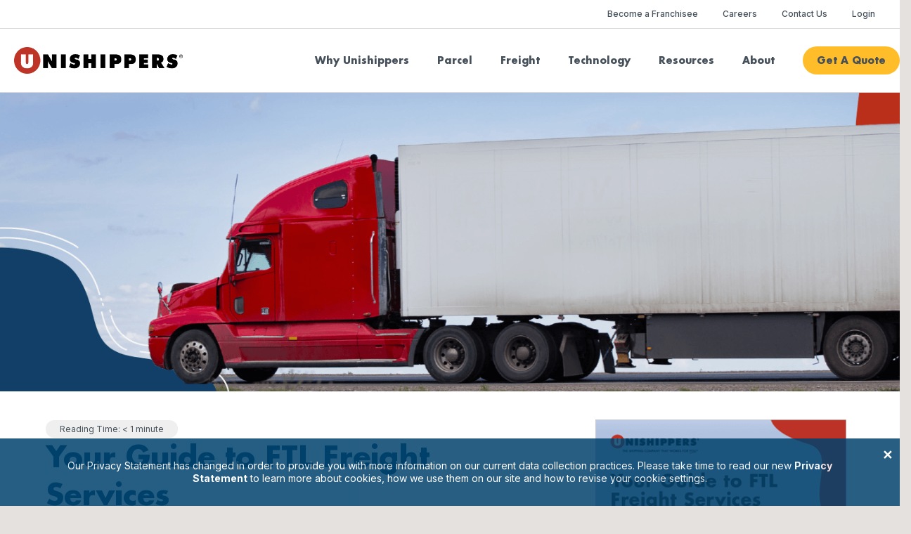

--- FILE ---
content_type: text/html; charset=UTF-8
request_url: https://www.unishippers.com/shipping-resources/freight-resources/ftl-service-guide
body_size: 158980
content:
<!DOCTYPE html>
<html lang="en-US">
<head>

	<!-- Google Tag Manager -->
	<script>(function(w,d,s,l,i){w[l]=w[l]||[];w[l].push({'gtm.start':
	new Date().getTime(),event:'gtm.js'});var f=d.getElementsByTagName(s)[0],
	j=d.createElement(s),dl=l!='dataLayer'?'&l='+l:'';j.async=true;j.src=
	'https://www.googletagmanager.com/gtm.js?id='+i+dl;f.parentNode.insertBefore(j,f);
	})(window,document,'script','dataLayer','GTM-MDH7JRM');</script>
	<!-- End Google Tag Manager -->


<meta charset="UTF-8" />
<script>
var gform;gform||(document.addEventListener("gform_main_scripts_loaded",function(){gform.scriptsLoaded=!0}),document.addEventListener("gform/theme/scripts_loaded",function(){gform.themeScriptsLoaded=!0}),window.addEventListener("DOMContentLoaded",function(){gform.domLoaded=!0}),gform={domLoaded:!1,scriptsLoaded:!1,themeScriptsLoaded:!1,isFormEditor:()=>"function"==typeof InitializeEditor,callIfLoaded:function(o){return!(!gform.domLoaded||!gform.scriptsLoaded||!gform.themeScriptsLoaded&&!gform.isFormEditor()||(gform.isFormEditor()&&console.warn("The use of gform.initializeOnLoaded() is deprecated in the form editor context and will be removed in Gravity Forms 3.1."),o(),0))},initializeOnLoaded:function(o){gform.callIfLoaded(o)||(document.addEventListener("gform_main_scripts_loaded",()=>{gform.scriptsLoaded=!0,gform.callIfLoaded(o)}),document.addEventListener("gform/theme/scripts_loaded",()=>{gform.themeScriptsLoaded=!0,gform.callIfLoaded(o)}),window.addEventListener("DOMContentLoaded",()=>{gform.domLoaded=!0,gform.callIfLoaded(o)}))},hooks:{action:{},filter:{}},addAction:function(o,r,e,t){gform.addHook("action",o,r,e,t)},addFilter:function(o,r,e,t){gform.addHook("filter",o,r,e,t)},doAction:function(o){gform.doHook("action",o,arguments)},applyFilters:function(o){return gform.doHook("filter",o,arguments)},removeAction:function(o,r){gform.removeHook("action",o,r)},removeFilter:function(o,r,e){gform.removeHook("filter",o,r,e)},addHook:function(o,r,e,t,n){null==gform.hooks[o][r]&&(gform.hooks[o][r]=[]);var d=gform.hooks[o][r];null==n&&(n=r+"_"+d.length),gform.hooks[o][r].push({tag:n,callable:e,priority:t=null==t?10:t})},doHook:function(r,o,e){var t;if(e=Array.prototype.slice.call(e,1),null!=gform.hooks[r][o]&&((o=gform.hooks[r][o]).sort(function(o,r){return o.priority-r.priority}),o.forEach(function(o){"function"!=typeof(t=o.callable)&&(t=window[t]),"action"==r?t.apply(null,e):e[0]=t.apply(null,e)})),"filter"==r)return e[0]},removeHook:function(o,r,t,n){var e;null!=gform.hooks[o][r]&&(e=(e=gform.hooks[o][r]).filter(function(o,r,e){return!!(null!=n&&n!=o.tag||null!=t&&t!=o.priority)}),gform.hooks[o][r]=e)}});
</script>

<meta name='viewport' content='width=device-width, initial-scale=1.0' />
<meta http-equiv='X-UA-Compatible' content='IE=edge' /><script type="text/javascript">(window.NREUM||(NREUM={})).init={privacy:{cookies_enabled:true},ajax:{deny_list:["bam.nr-data.net"]},feature_flags:["soft_nav"],distributed_tracing:{enabled:true}};(window.NREUM||(NREUM={})).loader_config={agentID:"594392863",accountID:"3808564",trustKey:"66686",xpid:"Vw4HWVNVDBAFUVdSBwACV1Q=",licenseKey:"NRJS-b2ee03556c8448f96da",applicationID:"556001510",browserID:"594392863"};;/*! For license information please see nr-loader-spa-1.308.0.min.js.LICENSE.txt */
(()=>{var e,t,r={384:(e,t,r)=>{"use strict";r.d(t,{NT:()=>a,US:()=>u,Zm:()=>o,bQ:()=>d,dV:()=>c,pV:()=>l});var n=r(6154),i=r(1863),s=r(1910);const a={beacon:"bam.nr-data.net",errorBeacon:"bam.nr-data.net"};function o(){return n.gm.NREUM||(n.gm.NREUM={}),void 0===n.gm.newrelic&&(n.gm.newrelic=n.gm.NREUM),n.gm.NREUM}function c(){let e=o();return e.o||(e.o={ST:n.gm.setTimeout,SI:n.gm.setImmediate||n.gm.setInterval,CT:n.gm.clearTimeout,XHR:n.gm.XMLHttpRequest,REQ:n.gm.Request,EV:n.gm.Event,PR:n.gm.Promise,MO:n.gm.MutationObserver,FETCH:n.gm.fetch,WS:n.gm.WebSocket},(0,s.i)(...Object.values(e.o))),e}function d(e,t){let r=o();r.initializedAgents??={},t.initializedAt={ms:(0,i.t)(),date:new Date},r.initializedAgents[e]=t}function u(e,t){o()[e]=t}function l(){return function(){let e=o();const t=e.info||{};e.info={beacon:a.beacon,errorBeacon:a.errorBeacon,...t}}(),function(){let e=o();const t=e.init||{};e.init={...t}}(),c(),function(){let e=o();const t=e.loader_config||{};e.loader_config={...t}}(),o()}},782:(e,t,r)=>{"use strict";r.d(t,{T:()=>n});const n=r(860).K7.pageViewTiming},860:(e,t,r)=>{"use strict";r.d(t,{$J:()=>u,K7:()=>c,P3:()=>d,XX:()=>i,Yy:()=>o,df:()=>s,qY:()=>n,v4:()=>a});const n="events",i="jserrors",s="browser/blobs",a="rum",o="browser/logs",c={ajax:"ajax",genericEvents:"generic_events",jserrors:i,logging:"logging",metrics:"metrics",pageAction:"page_action",pageViewEvent:"page_view_event",pageViewTiming:"page_view_timing",sessionReplay:"session_replay",sessionTrace:"session_trace",softNav:"soft_navigations",spa:"spa"},d={[c.pageViewEvent]:1,[c.pageViewTiming]:2,[c.metrics]:3,[c.jserrors]:4,[c.spa]:5,[c.ajax]:6,[c.sessionTrace]:7,[c.softNav]:8,[c.sessionReplay]:9,[c.logging]:10,[c.genericEvents]:11},u={[c.pageViewEvent]:a,[c.pageViewTiming]:n,[c.ajax]:n,[c.spa]:n,[c.softNav]:n,[c.metrics]:i,[c.jserrors]:i,[c.sessionTrace]:s,[c.sessionReplay]:s,[c.logging]:o,[c.genericEvents]:"ins"}},944:(e,t,r)=>{"use strict";r.d(t,{R:()=>i});var n=r(3241);function i(e,t){"function"==typeof console.debug&&(console.debug("New Relic Warning: https://github.com/newrelic/newrelic-browser-agent/blob/main/docs/warning-codes.md#".concat(e),t),(0,n.W)({agentIdentifier:null,drained:null,type:"data",name:"warn",feature:"warn",data:{code:e,secondary:t}}))}},993:(e,t,r)=>{"use strict";r.d(t,{A$:()=>s,ET:()=>a,TZ:()=>o,p_:()=>i});var n=r(860);const i={ERROR:"ERROR",WARN:"WARN",INFO:"INFO",DEBUG:"DEBUG",TRACE:"TRACE"},s={OFF:0,ERROR:1,WARN:2,INFO:3,DEBUG:4,TRACE:5},a="log",o=n.K7.logging},1541:(e,t,r)=>{"use strict";r.d(t,{U:()=>i,f:()=>n});const n={MFE:"MFE",BA:"BA"};function i(e,t){if(2!==t?.harvestEndpointVersion)return{};const r=t.agentRef.runtime.appMetadata.agents[0].entityGuid;return e?{"source.id":e.id,"source.name":e.name,"source.type":e.type,"parent.id":e.parent?.id||r,"parent.type":e.parent?.type||n.BA}:{"entity.guid":r,appId:t.agentRef.info.applicationID}}},1687:(e,t,r)=>{"use strict";r.d(t,{Ak:()=>d,Ze:()=>h,x3:()=>u});var n=r(3241),i=r(7836),s=r(3606),a=r(860),o=r(2646);const c={};function d(e,t){const r={staged:!1,priority:a.P3[t]||0};l(e),c[e].get(t)||c[e].set(t,r)}function u(e,t){e&&c[e]&&(c[e].get(t)&&c[e].delete(t),p(e,t,!1),c[e].size&&f(e))}function l(e){if(!e)throw new Error("agentIdentifier required");c[e]||(c[e]=new Map)}function h(e="",t="feature",r=!1){if(l(e),!e||!c[e].get(t)||r)return p(e,t);c[e].get(t).staged=!0,f(e)}function f(e){const t=Array.from(c[e]);t.every(([e,t])=>t.staged)&&(t.sort((e,t)=>e[1].priority-t[1].priority),t.forEach(([t])=>{c[e].delete(t),p(e,t)}))}function p(e,t,r=!0){const a=e?i.ee.get(e):i.ee,c=s.i.handlers;if(!a.aborted&&a.backlog&&c){if((0,n.W)({agentIdentifier:e,type:"lifecycle",name:"drain",feature:t}),r){const e=a.backlog[t],r=c[t];if(r){for(let t=0;e&&t<e.length;++t)g(e[t],r);Object.entries(r).forEach(([e,t])=>{Object.values(t||{}).forEach(t=>{t[0]?.on&&t[0]?.context()instanceof o.y&&t[0].on(e,t[1])})})}}a.isolatedBacklog||delete c[t],a.backlog[t]=null,a.emit("drain-"+t,[])}}function g(e,t){var r=e[1];Object.values(t[r]||{}).forEach(t=>{var r=e[0];if(t[0]===r){var n=t[1],i=e[3],s=e[2];n.apply(i,s)}})}},1738:(e,t,r)=>{"use strict";r.d(t,{U:()=>f,Y:()=>h});var n=r(3241),i=r(9908),s=r(1863),a=r(944),o=r(5701),c=r(3969),d=r(8362),u=r(860),l=r(4261);function h(e,t,r,s){const h=s||r;!h||h[e]&&h[e]!==d.d.prototype[e]||(h[e]=function(){(0,i.p)(c.xV,["API/"+e+"/called"],void 0,u.K7.metrics,r.ee),(0,n.W)({agentIdentifier:r.agentIdentifier,drained:!!o.B?.[r.agentIdentifier],type:"data",name:"api",feature:l.Pl+e,data:{}});try{return t.apply(this,arguments)}catch(e){(0,a.R)(23,e)}})}function f(e,t,r,n,a){const o=e.info;null===r?delete o.jsAttributes[t]:o.jsAttributes[t]=r,(a||null===r)&&(0,i.p)(l.Pl+n,[(0,s.t)(),t,r],void 0,"session",e.ee)}},1741:(e,t,r)=>{"use strict";r.d(t,{W:()=>s});var n=r(944),i=r(4261);class s{#e(e,...t){if(this[e]!==s.prototype[e])return this[e](...t);(0,n.R)(35,e)}addPageAction(e,t){return this.#e(i.hG,e,t)}register(e){return this.#e(i.eY,e)}recordCustomEvent(e,t){return this.#e(i.fF,e,t)}setPageViewName(e,t){return this.#e(i.Fw,e,t)}setCustomAttribute(e,t,r){return this.#e(i.cD,e,t,r)}noticeError(e,t){return this.#e(i.o5,e,t)}setUserId(e,t=!1){return this.#e(i.Dl,e,t)}setApplicationVersion(e){return this.#e(i.nb,e)}setErrorHandler(e){return this.#e(i.bt,e)}addRelease(e,t){return this.#e(i.k6,e,t)}log(e,t){return this.#e(i.$9,e,t)}start(){return this.#e(i.d3)}finished(e){return this.#e(i.BL,e)}recordReplay(){return this.#e(i.CH)}pauseReplay(){return this.#e(i.Tb)}addToTrace(e){return this.#e(i.U2,e)}setCurrentRouteName(e){return this.#e(i.PA,e)}interaction(e){return this.#e(i.dT,e)}wrapLogger(e,t,r){return this.#e(i.Wb,e,t,r)}measure(e,t){return this.#e(i.V1,e,t)}consent(e){return this.#e(i.Pv,e)}}},1863:(e,t,r)=>{"use strict";function n(){return Math.floor(performance.now())}r.d(t,{t:()=>n})},1910:(e,t,r)=>{"use strict";r.d(t,{i:()=>s});var n=r(944);const i=new Map;function s(...e){return e.every(e=>{if(i.has(e))return i.get(e);const t="function"==typeof e?e.toString():"",r=t.includes("[native code]"),s=t.includes("nrWrapper");return r||s||(0,n.R)(64,e?.name||t),i.set(e,r),r})}},2555:(e,t,r)=>{"use strict";r.d(t,{D:()=>o,f:()=>a});var n=r(384),i=r(8122);const s={beacon:n.NT.beacon,errorBeacon:n.NT.errorBeacon,licenseKey:void 0,applicationID:void 0,sa:void 0,queueTime:void 0,applicationTime:void 0,ttGuid:void 0,user:void 0,account:void 0,product:void 0,extra:void 0,jsAttributes:{},userAttributes:void 0,atts:void 0,transactionName:void 0,tNamePlain:void 0};function a(e){try{return!!e.licenseKey&&!!e.errorBeacon&&!!e.applicationID}catch(e){return!1}}const o=e=>(0,i.a)(e,s)},2614:(e,t,r)=>{"use strict";r.d(t,{BB:()=>a,H3:()=>n,g:()=>d,iL:()=>c,tS:()=>o,uh:()=>i,wk:()=>s});const n="NRBA",i="SESSION",s=144e5,a=18e5,o={STARTED:"session-started",PAUSE:"session-pause",RESET:"session-reset",RESUME:"session-resume",UPDATE:"session-update"},c={SAME_TAB:"same-tab",CROSS_TAB:"cross-tab"},d={OFF:0,FULL:1,ERROR:2}},2646:(e,t,r)=>{"use strict";r.d(t,{y:()=>n});class n{constructor(e){this.contextId=e}}},2843:(e,t,r)=>{"use strict";r.d(t,{G:()=>s,u:()=>i});var n=r(3878);function i(e,t=!1,r,i){(0,n.DD)("visibilitychange",function(){if(t)return void("hidden"===document.visibilityState&&e());e(document.visibilityState)},r,i)}function s(e,t,r){(0,n.sp)("pagehide",e,t,r)}},3241:(e,t,r)=>{"use strict";r.d(t,{W:()=>s});var n=r(6154);const i="newrelic";function s(e={}){try{n.gm.dispatchEvent(new CustomEvent(i,{detail:e}))}catch(e){}}},3304:(e,t,r)=>{"use strict";r.d(t,{A:()=>s});var n=r(7836);const i=()=>{const e=new WeakSet;return(t,r)=>{if("object"==typeof r&&null!==r){if(e.has(r))return;e.add(r)}return r}};function s(e){try{return JSON.stringify(e,i())??""}catch(e){try{n.ee.emit("internal-error",[e])}catch(e){}return""}}},3333:(e,t,r)=>{"use strict";r.d(t,{$v:()=>u,TZ:()=>n,Xh:()=>c,Zp:()=>i,kd:()=>d,mq:()=>o,nf:()=>a,qN:()=>s});const n=r(860).K7.genericEvents,i=["auxclick","click","copy","keydown","paste","scrollend"],s=["focus","blur"],a=4,o=1e3,c=2e3,d=["PageAction","UserAction","BrowserPerformance"],u={RESOURCES:"experimental.resources",REGISTER:"register"}},3434:(e,t,r)=>{"use strict";r.d(t,{Jt:()=>s,YM:()=>d});var n=r(7836),i=r(5607);const s="nr@original:".concat(i.W),a=50;var o=Object.prototype.hasOwnProperty,c=!1;function d(e,t){return e||(e=n.ee),r.inPlace=function(e,t,n,i,s){n||(n="");const a="-"===n.charAt(0);for(let o=0;o<t.length;o++){const c=t[o],d=e[c];l(d)||(e[c]=r(d,a?c+n:n,i,c,s))}},r.flag=s,r;function r(t,r,n,c,d){return l(t)?t:(r||(r=""),nrWrapper[s]=t,function(e,t,r){if(Object.defineProperty&&Object.keys)try{return Object.keys(e).forEach(function(r){Object.defineProperty(t,r,{get:function(){return e[r]},set:function(t){return e[r]=t,t}})}),t}catch(e){u([e],r)}for(var n in e)o.call(e,n)&&(t[n]=e[n])}(t,nrWrapper,e),nrWrapper);function nrWrapper(){var s,o,l,h;let f;try{o=this,s=[...arguments],l="function"==typeof n?n(s,o):n||{}}catch(t){u([t,"",[s,o,c],l],e)}i(r+"start",[s,o,c],l,d);const p=performance.now();let g;try{return h=t.apply(o,s),g=performance.now(),h}catch(e){throw g=performance.now(),i(r+"err",[s,o,e],l,d),f=e,f}finally{const e=g-p,t={start:p,end:g,duration:e,isLongTask:e>=a,methodName:c,thrownError:f};t.isLongTask&&i("long-task",[t,o],l,d),i(r+"end",[s,o,h],l,d)}}}function i(r,n,i,s){if(!c||t){var a=c;c=!0;try{e.emit(r,n,i,t,s)}catch(t){u([t,r,n,i],e)}c=a}}}function u(e,t){t||(t=n.ee);try{t.emit("internal-error",e)}catch(e){}}function l(e){return!(e&&"function"==typeof e&&e.apply&&!e[s])}},3606:(e,t,r)=>{"use strict";r.d(t,{i:()=>s});var n=r(9908);s.on=a;var i=s.handlers={};function s(e,t,r,s){a(s||n.d,i,e,t,r)}function a(e,t,r,i,s){s||(s="feature"),e||(e=n.d);var a=t[s]=t[s]||{};(a[r]=a[r]||[]).push([e,i])}},3738:(e,t,r)=>{"use strict";r.d(t,{He:()=>i,Kp:()=>o,Lc:()=>d,Rz:()=>u,TZ:()=>n,bD:()=>s,d3:()=>a,jx:()=>l,sl:()=>h,uP:()=>c});const n=r(860).K7.sessionTrace,i="bstResource",s="resource",a="-start",o="-end",c="fn"+a,d="fn"+o,u="pushState",l=1e3,h=3e4},3785:(e,t,r)=>{"use strict";r.d(t,{R:()=>c,b:()=>d});var n=r(9908),i=r(1863),s=r(860),a=r(3969),o=r(993);function c(e,t,r={},c=o.p_.INFO,d=!0,u,l=(0,i.t)()){(0,n.p)(a.xV,["API/logging/".concat(c.toLowerCase(),"/called")],void 0,s.K7.metrics,e),(0,n.p)(o.ET,[l,t,r,c,d,u],void 0,s.K7.logging,e)}function d(e){return"string"==typeof e&&Object.values(o.p_).some(t=>t===e.toUpperCase().trim())}},3878:(e,t,r)=>{"use strict";function n(e,t){return{capture:e,passive:!1,signal:t}}function i(e,t,r=!1,i){window.addEventListener(e,t,n(r,i))}function s(e,t,r=!1,i){document.addEventListener(e,t,n(r,i))}r.d(t,{DD:()=>s,jT:()=>n,sp:()=>i})},3962:(e,t,r)=>{"use strict";r.d(t,{AM:()=>a,O2:()=>l,OV:()=>s,Qu:()=>h,TZ:()=>c,ih:()=>f,pP:()=>o,t1:()=>u,tC:()=>i,wD:()=>d});var n=r(860);const i=["click","keydown","submit"],s="popstate",a="api",o="initialPageLoad",c=n.K7.softNav,d=5e3,u=500,l={INITIAL_PAGE_LOAD:"",ROUTE_CHANGE:1,UNSPECIFIED:2},h={INTERACTION:1,AJAX:2,CUSTOM_END:3,CUSTOM_TRACER:4},f={IP:"in progress",PF:"pending finish",FIN:"finished",CAN:"cancelled"}},3969:(e,t,r)=>{"use strict";r.d(t,{TZ:()=>n,XG:()=>o,rs:()=>i,xV:()=>a,z_:()=>s});const n=r(860).K7.metrics,i="sm",s="cm",a="storeSupportabilityMetrics",o="storeEventMetrics"},4234:(e,t,r)=>{"use strict";r.d(t,{W:()=>s});var n=r(7836),i=r(1687);class s{constructor(e,t){this.agentIdentifier=e,this.ee=n.ee.get(e),this.featureName=t,this.blocked=!1}deregisterDrain(){(0,i.x3)(this.agentIdentifier,this.featureName)}}},4261:(e,t,r)=>{"use strict";r.d(t,{$9:()=>u,BL:()=>c,CH:()=>p,Dl:()=>R,Fw:()=>w,PA:()=>v,Pl:()=>n,Pv:()=>A,Tb:()=>h,U2:()=>a,V1:()=>E,Wb:()=>T,bt:()=>y,cD:()=>b,d3:()=>x,dT:()=>d,eY:()=>g,fF:()=>f,hG:()=>s,hw:()=>i,k6:()=>o,nb:()=>m,o5:()=>l});const n="api-",i=n+"ixn-",s="addPageAction",a="addToTrace",o="addRelease",c="finished",d="interaction",u="log",l="noticeError",h="pauseReplay",f="recordCustomEvent",p="recordReplay",g="register",m="setApplicationVersion",v="setCurrentRouteName",b="setCustomAttribute",y="setErrorHandler",w="setPageViewName",R="setUserId",x="start",T="wrapLogger",E="measure",A="consent"},5205:(e,t,r)=>{"use strict";r.d(t,{j:()=>S});var n=r(384),i=r(1741);var s=r(2555),a=r(3333);const o=e=>{if(!e||"string"!=typeof e)return!1;try{document.createDocumentFragment().querySelector(e)}catch{return!1}return!0};var c=r(2614),d=r(944),u=r(8122);const l="[data-nr-mask]",h=e=>(0,u.a)(e,(()=>{const e={feature_flags:[],experimental:{allow_registered_children:!1,resources:!1},mask_selector:"*",block_selector:"[data-nr-block]",mask_input_options:{color:!1,date:!1,"datetime-local":!1,email:!1,month:!1,number:!1,range:!1,search:!1,tel:!1,text:!1,time:!1,url:!1,week:!1,textarea:!1,select:!1,password:!0}};return{ajax:{deny_list:void 0,block_internal:!0,enabled:!0,autoStart:!0},api:{get allow_registered_children(){return e.feature_flags.includes(a.$v.REGISTER)||e.experimental.allow_registered_children},set allow_registered_children(t){e.experimental.allow_registered_children=t},duplicate_registered_data:!1},browser_consent_mode:{enabled:!1},distributed_tracing:{enabled:void 0,exclude_newrelic_header:void 0,cors_use_newrelic_header:void 0,cors_use_tracecontext_headers:void 0,allowed_origins:void 0},get feature_flags(){return e.feature_flags},set feature_flags(t){e.feature_flags=t},generic_events:{enabled:!0,autoStart:!0},harvest:{interval:30},jserrors:{enabled:!0,autoStart:!0},logging:{enabled:!0,autoStart:!0},metrics:{enabled:!0,autoStart:!0},obfuscate:void 0,page_action:{enabled:!0},page_view_event:{enabled:!0,autoStart:!0},page_view_timing:{enabled:!0,autoStart:!0},performance:{capture_marks:!1,capture_measures:!1,capture_detail:!0,resources:{get enabled(){return e.feature_flags.includes(a.$v.RESOURCES)||e.experimental.resources},set enabled(t){e.experimental.resources=t},asset_types:[],first_party_domains:[],ignore_newrelic:!0}},privacy:{cookies_enabled:!0},proxy:{assets:void 0,beacon:void 0},session:{expiresMs:c.wk,inactiveMs:c.BB},session_replay:{autoStart:!0,enabled:!1,preload:!1,sampling_rate:10,error_sampling_rate:100,collect_fonts:!1,inline_images:!1,fix_stylesheets:!0,mask_all_inputs:!0,get mask_text_selector(){return e.mask_selector},set mask_text_selector(t){o(t)?e.mask_selector="".concat(t,",").concat(l):""===t||null===t?e.mask_selector=l:(0,d.R)(5,t)},get block_class(){return"nr-block"},get ignore_class(){return"nr-ignore"},get mask_text_class(){return"nr-mask"},get block_selector(){return e.block_selector},set block_selector(t){o(t)?e.block_selector+=",".concat(t):""!==t&&(0,d.R)(6,t)},get mask_input_options(){return e.mask_input_options},set mask_input_options(t){t&&"object"==typeof t?e.mask_input_options={...t,password:!0}:(0,d.R)(7,t)}},session_trace:{enabled:!0,autoStart:!0},soft_navigations:{enabled:!0,autoStart:!0},spa:{enabled:!0,autoStart:!0},ssl:void 0,user_actions:{enabled:!0,elementAttributes:["id","className","tagName","type"]}}})());var f=r(6154),p=r(9324);let g=0;const m={buildEnv:p.F3,distMethod:p.Xs,version:p.xv,originTime:f.WN},v={consented:!1},b={appMetadata:{},get consented(){return this.session?.state?.consent||v.consented},set consented(e){v.consented=e},customTransaction:void 0,denyList:void 0,disabled:!1,harvester:void 0,isolatedBacklog:!1,isRecording:!1,loaderType:void 0,maxBytes:3e4,obfuscator:void 0,onerror:void 0,ptid:void 0,releaseIds:{},session:void 0,timeKeeper:void 0,registeredEntities:[],jsAttributesMetadata:{bytes:0},get harvestCount(){return++g}},y=e=>{const t=(0,u.a)(e,b),r=Object.keys(m).reduce((e,t)=>(e[t]={value:m[t],writable:!1,configurable:!0,enumerable:!0},e),{});return Object.defineProperties(t,r)};var w=r(5701);const R=e=>{const t=e.startsWith("http");e+="/",r.p=t?e:"https://"+e};var x=r(7836),T=r(3241);const E={accountID:void 0,trustKey:void 0,agentID:void 0,licenseKey:void 0,applicationID:void 0,xpid:void 0},A=e=>(0,u.a)(e,E),_=new Set;function S(e,t={},r,a){let{init:o,info:c,loader_config:d,runtime:u={},exposed:l=!0}=t;if(!c){const e=(0,n.pV)();o=e.init,c=e.info,d=e.loader_config}e.init=h(o||{}),e.loader_config=A(d||{}),c.jsAttributes??={},f.bv&&(c.jsAttributes.isWorker=!0),e.info=(0,s.D)(c);const p=e.init,g=[c.beacon,c.errorBeacon];_.has(e.agentIdentifier)||(p.proxy.assets&&(R(p.proxy.assets),g.push(p.proxy.assets)),p.proxy.beacon&&g.push(p.proxy.beacon),e.beacons=[...g],function(e){const t=(0,n.pV)();Object.getOwnPropertyNames(i.W.prototype).forEach(r=>{const n=i.W.prototype[r];if("function"!=typeof n||"constructor"===n)return;let s=t[r];e[r]&&!1!==e.exposed&&"micro-agent"!==e.runtime?.loaderType&&(t[r]=(...t)=>{const n=e[r](...t);return s?s(...t):n})})}(e),(0,n.US)("activatedFeatures",w.B)),u.denyList=[...p.ajax.deny_list||[],...p.ajax.block_internal?g:[]],u.ptid=e.agentIdentifier,u.loaderType=r,e.runtime=y(u),_.has(e.agentIdentifier)||(e.ee=x.ee.get(e.agentIdentifier),e.exposed=l,(0,T.W)({agentIdentifier:e.agentIdentifier,drained:!!w.B?.[e.agentIdentifier],type:"lifecycle",name:"initialize",feature:void 0,data:e.config})),_.add(e.agentIdentifier)}},5270:(e,t,r)=>{"use strict";r.d(t,{Aw:()=>a,SR:()=>s,rF:()=>o});var n=r(384),i=r(7767);function s(e){return!!(0,n.dV)().o.MO&&(0,i.V)(e)&&!0===e?.session_trace.enabled}function a(e){return!0===e?.session_replay.preload&&s(e)}function o(e,t){try{if("string"==typeof t?.type){if("password"===t.type.toLowerCase())return"*".repeat(e?.length||0);if(void 0!==t?.dataset?.nrUnmask||t?.classList?.contains("nr-unmask"))return e}}catch(e){}return"string"==typeof e?e.replace(/[\S]/g,"*"):"*".repeat(e?.length||0)}},5289:(e,t,r)=>{"use strict";r.d(t,{GG:()=>a,Qr:()=>c,sB:()=>o});var n=r(3878),i=r(6389);function s(){return"undefined"==typeof document||"complete"===document.readyState}function a(e,t){if(s())return e();const r=(0,i.J)(e),a=setInterval(()=>{s()&&(clearInterval(a),r())},500);(0,n.sp)("load",r,t)}function o(e){if(s())return e();(0,n.DD)("DOMContentLoaded",e)}function c(e){if(s())return e();(0,n.sp)("popstate",e)}},5607:(e,t,r)=>{"use strict";r.d(t,{W:()=>n});const n=(0,r(9566).bz)()},5701:(e,t,r)=>{"use strict";r.d(t,{B:()=>s,t:()=>a});var n=r(3241);const i=new Set,s={};function a(e,t){const r=t.agentIdentifier;s[r]??={},e&&"object"==typeof e&&(i.has(r)||(t.ee.emit("rumresp",[e]),s[r]=e,i.add(r),(0,n.W)({agentIdentifier:r,loaded:!0,drained:!0,type:"lifecycle",name:"load",feature:void 0,data:e})))}},6154:(e,t,r)=>{"use strict";r.d(t,{OF:()=>d,RI:()=>i,WN:()=>h,bv:()=>s,eN:()=>f,gm:()=>a,lR:()=>l,m:()=>c,mw:()=>o,sb:()=>u});var n=r(1863);const i="undefined"!=typeof window&&!!window.document,s="undefined"!=typeof WorkerGlobalScope&&("undefined"!=typeof self&&self instanceof WorkerGlobalScope&&self.navigator instanceof WorkerNavigator||"undefined"!=typeof globalThis&&globalThis instanceof WorkerGlobalScope&&globalThis.navigator instanceof WorkerNavigator),a=i?window:"undefined"!=typeof WorkerGlobalScope&&("undefined"!=typeof self&&self instanceof WorkerGlobalScope&&self||"undefined"!=typeof globalThis&&globalThis instanceof WorkerGlobalScope&&globalThis),o=Boolean("hidden"===a?.document?.visibilityState),c=""+a?.location,d=/iPad|iPhone|iPod/.test(a.navigator?.userAgent),u=d&&"undefined"==typeof SharedWorker,l=(()=>{const e=a.navigator?.userAgent?.match(/Firefox[/\s](\d+\.\d+)/);return Array.isArray(e)&&e.length>=2?+e[1]:0})(),h=Date.now()-(0,n.t)(),f=()=>"undefined"!=typeof PerformanceNavigationTiming&&a?.performance?.getEntriesByType("navigation")?.[0]?.responseStart},6344:(e,t,r)=>{"use strict";r.d(t,{BB:()=>u,Qb:()=>l,TZ:()=>i,Ug:()=>a,Vh:()=>s,_s:()=>o,bc:()=>d,yP:()=>c});var n=r(2614);const i=r(860).K7.sessionReplay,s="errorDuringReplay",a=.12,o={DomContentLoaded:0,Load:1,FullSnapshot:2,IncrementalSnapshot:3,Meta:4,Custom:5},c={[n.g.ERROR]:15e3,[n.g.FULL]:3e5,[n.g.OFF]:0},d={RESET:{message:"Session was reset",sm:"Reset"},IMPORT:{message:"Recorder failed to import",sm:"Import"},TOO_MANY:{message:"429: Too Many Requests",sm:"Too-Many"},TOO_BIG:{message:"Payload was too large",sm:"Too-Big"},CROSS_TAB:{message:"Session Entity was set to OFF on another tab",sm:"Cross-Tab"},ENTITLEMENTS:{message:"Session Replay is not allowed and will not be started",sm:"Entitlement"}},u=5e3,l={API:"api",RESUME:"resume",SWITCH_TO_FULL:"switchToFull",INITIALIZE:"initialize",PRELOAD:"preload"}},6389:(e,t,r)=>{"use strict";function n(e,t=500,r={}){const n=r?.leading||!1;let i;return(...r)=>{n&&void 0===i&&(e.apply(this,r),i=setTimeout(()=>{i=clearTimeout(i)},t)),n||(clearTimeout(i),i=setTimeout(()=>{e.apply(this,r)},t))}}function i(e){let t=!1;return(...r)=>{t||(t=!0,e.apply(this,r))}}r.d(t,{J:()=>i,s:()=>n})},6630:(e,t,r)=>{"use strict";r.d(t,{T:()=>n});const n=r(860).K7.pageViewEvent},6774:(e,t,r)=>{"use strict";r.d(t,{T:()=>n});const n=r(860).K7.jserrors},7295:(e,t,r)=>{"use strict";r.d(t,{Xv:()=>a,gX:()=>i,iW:()=>s});var n=[];function i(e){if(!e||s(e))return!1;if(0===n.length)return!0;if("*"===n[0].hostname)return!1;for(var t=0;t<n.length;t++){var r=n[t];if(r.hostname.test(e.hostname)&&r.pathname.test(e.pathname))return!1}return!0}function s(e){return void 0===e.hostname}function a(e){if(n=[],e&&e.length)for(var t=0;t<e.length;t++){let r=e[t];if(!r)continue;if("*"===r)return void(n=[{hostname:"*"}]);0===r.indexOf("http://")?r=r.substring(7):0===r.indexOf("https://")&&(r=r.substring(8));const i=r.indexOf("/");let s,a;i>0?(s=r.substring(0,i),a=r.substring(i)):(s=r,a="*");let[c]=s.split(":");n.push({hostname:o(c),pathname:o(a,!0)})}}function o(e,t=!1){const r=e.replace(/[.+?^${}()|[\]\\]/g,e=>"\\"+e).replace(/\*/g,".*?");return new RegExp((t?"^":"")+r+"$")}},7485:(e,t,r)=>{"use strict";r.d(t,{D:()=>i});var n=r(6154);function i(e){if(0===(e||"").indexOf("data:"))return{protocol:"data"};try{const t=new URL(e,location.href),r={port:t.port,hostname:t.hostname,pathname:t.pathname,search:t.search,protocol:t.protocol.slice(0,t.protocol.indexOf(":")),sameOrigin:t.protocol===n.gm?.location?.protocol&&t.host===n.gm?.location?.host};return r.port&&""!==r.port||("http:"===t.protocol&&(r.port="80"),"https:"===t.protocol&&(r.port="443")),r.pathname&&""!==r.pathname?r.pathname.startsWith("/")||(r.pathname="/".concat(r.pathname)):r.pathname="/",r}catch(e){return{}}}},7699:(e,t,r)=>{"use strict";r.d(t,{It:()=>s,KC:()=>o,No:()=>i,qh:()=>a});var n=r(860);const i=16e3,s=1e6,a="SESSION_ERROR",o={[n.K7.logging]:!0,[n.K7.genericEvents]:!1,[n.K7.jserrors]:!1,[n.K7.ajax]:!1}},7767:(e,t,r)=>{"use strict";r.d(t,{V:()=>i});var n=r(6154);const i=e=>n.RI&&!0===e?.privacy.cookies_enabled},7836:(e,t,r)=>{"use strict";r.d(t,{P:()=>o,ee:()=>c});var n=r(384),i=r(8990),s=r(2646),a=r(5607);const o="nr@context:".concat(a.W),c=function e(t,r){var n={},a={},u={},l=!1;try{l=16===r.length&&d.initializedAgents?.[r]?.runtime.isolatedBacklog}catch(e){}var h={on:p,addEventListener:p,removeEventListener:function(e,t){var r=n[e];if(!r)return;for(var i=0;i<r.length;i++)r[i]===t&&r.splice(i,1)},emit:function(e,r,n,i,s){!1!==s&&(s=!0);if(c.aborted&&!i)return;t&&s&&t.emit(e,r,n);var o=f(n);g(e).forEach(e=>{e.apply(o,r)});var d=v()[a[e]];d&&d.push([h,e,r,o]);return o},get:m,listeners:g,context:f,buffer:function(e,t){const r=v();if(t=t||"feature",h.aborted)return;Object.entries(e||{}).forEach(([e,n])=>{a[n]=t,t in r||(r[t]=[])})},abort:function(){h._aborted=!0,Object.keys(h.backlog).forEach(e=>{delete h.backlog[e]})},isBuffering:function(e){return!!v()[a[e]]},debugId:r,backlog:l?{}:t&&"object"==typeof t.backlog?t.backlog:{},isolatedBacklog:l};return Object.defineProperty(h,"aborted",{get:()=>{let e=h._aborted||!1;return e||(t&&(e=t.aborted),e)}}),h;function f(e){return e&&e instanceof s.y?e:e?(0,i.I)(e,o,()=>new s.y(o)):new s.y(o)}function p(e,t){n[e]=g(e).concat(t)}function g(e){return n[e]||[]}function m(t){return u[t]=u[t]||e(h,t)}function v(){return h.backlog}}(void 0,"globalEE"),d=(0,n.Zm)();d.ee||(d.ee=c)},8122:(e,t,r)=>{"use strict";r.d(t,{a:()=>i});var n=r(944);function i(e,t){try{if(!e||"object"!=typeof e)return(0,n.R)(3);if(!t||"object"!=typeof t)return(0,n.R)(4);const r=Object.create(Object.getPrototypeOf(t),Object.getOwnPropertyDescriptors(t)),s=0===Object.keys(r).length?e:r;for(let a in s)if(void 0!==e[a])try{if(null===e[a]){r[a]=null;continue}Array.isArray(e[a])&&Array.isArray(t[a])?r[a]=Array.from(new Set([...e[a],...t[a]])):"object"==typeof e[a]&&"object"==typeof t[a]?r[a]=i(e[a],t[a]):r[a]=e[a]}catch(e){r[a]||(0,n.R)(1,e)}return r}catch(e){(0,n.R)(2,e)}}},8139:(e,t,r)=>{"use strict";r.d(t,{u:()=>h});var n=r(7836),i=r(3434),s=r(8990),a=r(6154);const o={},c=a.gm.XMLHttpRequest,d="addEventListener",u="removeEventListener",l="nr@wrapped:".concat(n.P);function h(e){var t=function(e){return(e||n.ee).get("events")}(e);if(o[t.debugId]++)return t;o[t.debugId]=1;var r=(0,i.YM)(t,!0);function h(e){r.inPlace(e,[d,u],"-",p)}function p(e,t){return e[1]}return"getPrototypeOf"in Object&&(a.RI&&f(document,h),c&&f(c.prototype,h),f(a.gm,h)),t.on(d+"-start",function(e,t){var n=e[1];if(null!==n&&("function"==typeof n||"object"==typeof n)&&"newrelic"!==e[0]){var i=(0,s.I)(n,l,function(){var e={object:function(){if("function"!=typeof n.handleEvent)return;return n.handleEvent.apply(n,arguments)},function:n}[typeof n];return e?r(e,"fn-",null,e.name||"anonymous"):n});this.wrapped=e[1]=i}}),t.on(u+"-start",function(e){e[1]=this.wrapped||e[1]}),t}function f(e,t,...r){let n=e;for(;"object"==typeof n&&!Object.prototype.hasOwnProperty.call(n,d);)n=Object.getPrototypeOf(n);n&&t(n,...r)}},8362:(e,t,r)=>{"use strict";r.d(t,{d:()=>s});var n=r(9566),i=r(1741);class s extends i.W{agentIdentifier=(0,n.LA)(16)}},8374:(e,t,r)=>{r.nc=(()=>{try{return document?.currentScript?.nonce}catch(e){}return""})()},8990:(e,t,r)=>{"use strict";r.d(t,{I:()=>i});var n=Object.prototype.hasOwnProperty;function i(e,t,r){if(n.call(e,t))return e[t];var i=r();if(Object.defineProperty&&Object.keys)try{return Object.defineProperty(e,t,{value:i,writable:!0,enumerable:!1}),i}catch(e){}return e[t]=i,i}},9119:(e,t,r)=>{"use strict";r.d(t,{L:()=>s});var n=/([^?#]*)[^#]*(#[^?]*|$).*/,i=/([^?#]*)().*/;function s(e,t){return e?e.replace(t?n:i,"$1$2"):e}},9300:(e,t,r)=>{"use strict";r.d(t,{T:()=>n});const n=r(860).K7.ajax},9324:(e,t,r)=>{"use strict";r.d(t,{AJ:()=>a,F3:()=>i,Xs:()=>s,Yq:()=>o,xv:()=>n});const n="1.308.0",i="PROD",s="CDN",a="@newrelic/rrweb",o="1.0.1"},9566:(e,t,r)=>{"use strict";r.d(t,{LA:()=>o,ZF:()=>c,bz:()=>a,el:()=>d});var n=r(6154);const i="xxxxxxxx-xxxx-4xxx-yxxx-xxxxxxxxxxxx";function s(e,t){return e?15&e[t]:16*Math.random()|0}function a(){const e=n.gm?.crypto||n.gm?.msCrypto;let t,r=0;return e&&e.getRandomValues&&(t=e.getRandomValues(new Uint8Array(30))),i.split("").map(e=>"x"===e?s(t,r++).toString(16):"y"===e?(3&s()|8).toString(16):e).join("")}function o(e){const t=n.gm?.crypto||n.gm?.msCrypto;let r,i=0;t&&t.getRandomValues&&(r=t.getRandomValues(new Uint8Array(e)));const a=[];for(var o=0;o<e;o++)a.push(s(r,i++).toString(16));return a.join("")}function c(){return o(16)}function d(){return o(32)}},9908:(e,t,r)=>{"use strict";r.d(t,{d:()=>n,p:()=>i});var n=r(7836).ee.get("handle");function i(e,t,r,i,s){s?(s.buffer([e],i),s.emit(e,t,r)):(n.buffer([e],i),n.emit(e,t,r))}}},n={};function i(e){var t=n[e];if(void 0!==t)return t.exports;var s=n[e]={exports:{}};return r[e](s,s.exports,i),s.exports}i.m=r,i.d=(e,t)=>{for(var r in t)i.o(t,r)&&!i.o(e,r)&&Object.defineProperty(e,r,{enumerable:!0,get:t[r]})},i.f={},i.e=e=>Promise.all(Object.keys(i.f).reduce((t,r)=>(i.f[r](e,t),t),[])),i.u=e=>({212:"nr-spa-compressor",249:"nr-spa-recorder",478:"nr-spa"}[e]+"-1.308.0.min.js"),i.o=(e,t)=>Object.prototype.hasOwnProperty.call(e,t),e={},t="NRBA-1.308.0.PROD:",i.l=(r,n,s,a)=>{if(e[r])e[r].push(n);else{var o,c;if(void 0!==s)for(var d=document.getElementsByTagName("script"),u=0;u<d.length;u++){var l=d[u];if(l.getAttribute("src")==r||l.getAttribute("data-webpack")==t+s){o=l;break}}if(!o){c=!0;var h={478:"sha512-RSfSVnmHk59T/uIPbdSE0LPeqcEdF4/+XhfJdBuccH5rYMOEZDhFdtnh6X6nJk7hGpzHd9Ujhsy7lZEz/ORYCQ==",249:"sha512-ehJXhmntm85NSqW4MkhfQqmeKFulra3klDyY0OPDUE+sQ3GokHlPh1pmAzuNy//3j4ac6lzIbmXLvGQBMYmrkg==",212:"sha512-B9h4CR46ndKRgMBcK+j67uSR2RCnJfGefU+A7FrgR/k42ovXy5x/MAVFiSvFxuVeEk/pNLgvYGMp1cBSK/G6Fg=="};(o=document.createElement("script")).charset="utf-8",i.nc&&o.setAttribute("nonce",i.nc),o.setAttribute("data-webpack",t+s),o.src=r,0!==o.src.indexOf(window.location.origin+"/")&&(o.crossOrigin="anonymous"),h[a]&&(o.integrity=h[a])}e[r]=[n];var f=(t,n)=>{o.onerror=o.onload=null,clearTimeout(p);var i=e[r];if(delete e[r],o.parentNode&&o.parentNode.removeChild(o),i&&i.forEach(e=>e(n)),t)return t(n)},p=setTimeout(f.bind(null,void 0,{type:"timeout",target:o}),12e4);o.onerror=f.bind(null,o.onerror),o.onload=f.bind(null,o.onload),c&&document.head.appendChild(o)}},i.r=e=>{"undefined"!=typeof Symbol&&Symbol.toStringTag&&Object.defineProperty(e,Symbol.toStringTag,{value:"Module"}),Object.defineProperty(e,"__esModule",{value:!0})},i.p="https://js-agent.newrelic.com/",(()=>{var e={38:0,788:0};i.f.j=(t,r)=>{var n=i.o(e,t)?e[t]:void 0;if(0!==n)if(n)r.push(n[2]);else{var s=new Promise((r,i)=>n=e[t]=[r,i]);r.push(n[2]=s);var a=i.p+i.u(t),o=new Error;i.l(a,r=>{if(i.o(e,t)&&(0!==(n=e[t])&&(e[t]=void 0),n)){var s=r&&("load"===r.type?"missing":r.type),a=r&&r.target&&r.target.src;o.message="Loading chunk "+t+" failed: ("+s+": "+a+")",o.name="ChunkLoadError",o.type=s,o.request=a,n[1](o)}},"chunk-"+t,t)}};var t=(t,r)=>{var n,s,[a,o,c]=r,d=0;if(a.some(t=>0!==e[t])){for(n in o)i.o(o,n)&&(i.m[n]=o[n]);if(c)c(i)}for(t&&t(r);d<a.length;d++)s=a[d],i.o(e,s)&&e[s]&&e[s][0](),e[s]=0},r=self["webpackChunk:NRBA-1.308.0.PROD"]=self["webpackChunk:NRBA-1.308.0.PROD"]||[];r.forEach(t.bind(null,0)),r.push=t.bind(null,r.push.bind(r))})(),(()=>{"use strict";i(8374);var e=i(8362),t=i(860);const r=Object.values(t.K7);var n=i(5205);var s=i(9908),a=i(1863),o=i(4261),c=i(1738);var d=i(1687),u=i(4234),l=i(5289),h=i(6154),f=i(944),p=i(5270),g=i(7767),m=i(6389),v=i(7699);class b extends u.W{constructor(e,t){super(e.agentIdentifier,t),this.agentRef=e,this.abortHandler=void 0,this.featAggregate=void 0,this.loadedSuccessfully=void 0,this.onAggregateImported=new Promise(e=>{this.loadedSuccessfully=e}),this.deferred=Promise.resolve(),!1===e.init[this.featureName].autoStart?this.deferred=new Promise((t,r)=>{this.ee.on("manual-start-all",(0,m.J)(()=>{(0,d.Ak)(e.agentIdentifier,this.featureName),t()}))}):(0,d.Ak)(e.agentIdentifier,t)}importAggregator(e,t,r={}){if(this.featAggregate)return;const n=async()=>{let n;await this.deferred;try{if((0,g.V)(e.init)){const{setupAgentSession:t}=await i.e(478).then(i.bind(i,8766));n=t(e)}}catch(e){(0,f.R)(20,e),this.ee.emit("internal-error",[e]),(0,s.p)(v.qh,[e],void 0,this.featureName,this.ee)}try{if(!this.#t(this.featureName,n,e.init))return(0,d.Ze)(this.agentIdentifier,this.featureName),void this.loadedSuccessfully(!1);const{Aggregate:i}=await t();this.featAggregate=new i(e,r),e.runtime.harvester.initializedAggregates.push(this.featAggregate),this.loadedSuccessfully(!0)}catch(e){(0,f.R)(34,e),this.abortHandler?.(),(0,d.Ze)(this.agentIdentifier,this.featureName,!0),this.loadedSuccessfully(!1),this.ee&&this.ee.abort()}};h.RI?(0,l.GG)(()=>n(),!0):n()}#t(e,r,n){if(this.blocked)return!1;switch(e){case t.K7.sessionReplay:return(0,p.SR)(n)&&!!r;case t.K7.sessionTrace:return!!r;default:return!0}}}var y=i(6630),w=i(2614),R=i(3241);class x extends b{static featureName=y.T;constructor(e){var t;super(e,y.T),this.setupInspectionEvents(e.agentIdentifier),t=e,(0,c.Y)(o.Fw,function(e,r){"string"==typeof e&&("/"!==e.charAt(0)&&(e="/"+e),t.runtime.customTransaction=(r||"http://custom.transaction")+e,(0,s.p)(o.Pl+o.Fw,[(0,a.t)()],void 0,void 0,t.ee))},t),this.importAggregator(e,()=>i.e(478).then(i.bind(i,2467)))}setupInspectionEvents(e){const t=(t,r)=>{t&&(0,R.W)({agentIdentifier:e,timeStamp:t.timeStamp,loaded:"complete"===t.target.readyState,type:"window",name:r,data:t.target.location+""})};(0,l.sB)(e=>{t(e,"DOMContentLoaded")}),(0,l.GG)(e=>{t(e,"load")}),(0,l.Qr)(e=>{t(e,"navigate")}),this.ee.on(w.tS.UPDATE,(t,r)=>{(0,R.W)({agentIdentifier:e,type:"lifecycle",name:"session",data:r})})}}var T=i(384);class E extends e.d{constructor(e){var t;(super(),h.gm)?(this.features={},(0,T.bQ)(this.agentIdentifier,this),this.desiredFeatures=new Set(e.features||[]),this.desiredFeatures.add(x),(0,n.j)(this,e,e.loaderType||"agent"),t=this,(0,c.Y)(o.cD,function(e,r,n=!1){if("string"==typeof e){if(["string","number","boolean"].includes(typeof r)||null===r)return(0,c.U)(t,e,r,o.cD,n);(0,f.R)(40,typeof r)}else(0,f.R)(39,typeof e)},t),function(e){(0,c.Y)(o.Dl,function(t,r=!1){if("string"!=typeof t&&null!==t)return void(0,f.R)(41,typeof t);const n=e.info.jsAttributes["enduser.id"];r&&null!=n&&n!==t?(0,s.p)(o.Pl+"setUserIdAndResetSession",[t],void 0,"session",e.ee):(0,c.U)(e,"enduser.id",t,o.Dl,!0)},e)}(this),function(e){(0,c.Y)(o.nb,function(t){if("string"==typeof t||null===t)return(0,c.U)(e,"application.version",t,o.nb,!1);(0,f.R)(42,typeof t)},e)}(this),function(e){(0,c.Y)(o.d3,function(){e.ee.emit("manual-start-all")},e)}(this),function(e){(0,c.Y)(o.Pv,function(t=!0){if("boolean"==typeof t){if((0,s.p)(o.Pl+o.Pv,[t],void 0,"session",e.ee),e.runtime.consented=t,t){const t=e.features.page_view_event;t.onAggregateImported.then(e=>{const r=t.featAggregate;e&&!r.sentRum&&r.sendRum()})}}else(0,f.R)(65,typeof t)},e)}(this),this.run()):(0,f.R)(21)}get config(){return{info:this.info,init:this.init,loader_config:this.loader_config,runtime:this.runtime}}get api(){return this}run(){try{const e=function(e){const t={};return r.forEach(r=>{t[r]=!!e[r]?.enabled}),t}(this.init),n=[...this.desiredFeatures];n.sort((e,r)=>t.P3[e.featureName]-t.P3[r.featureName]),n.forEach(r=>{if(!e[r.featureName]&&r.featureName!==t.K7.pageViewEvent)return;if(r.featureName===t.K7.spa)return void(0,f.R)(67);const n=function(e){switch(e){case t.K7.ajax:return[t.K7.jserrors];case t.K7.sessionTrace:return[t.K7.ajax,t.K7.pageViewEvent];case t.K7.sessionReplay:return[t.K7.sessionTrace];case t.K7.pageViewTiming:return[t.K7.pageViewEvent];default:return[]}}(r.featureName).filter(e=>!(e in this.features));n.length>0&&(0,f.R)(36,{targetFeature:r.featureName,missingDependencies:n}),this.features[r.featureName]=new r(this)})}catch(e){(0,f.R)(22,e);for(const e in this.features)this.features[e].abortHandler?.();const t=(0,T.Zm)();delete t.initializedAgents[this.agentIdentifier]?.features,delete this.sharedAggregator;return t.ee.get(this.agentIdentifier).abort(),!1}}}var A=i(2843),_=i(782);class S extends b{static featureName=_.T;constructor(e){super(e,_.T),h.RI&&((0,A.u)(()=>(0,s.p)("docHidden",[(0,a.t)()],void 0,_.T,this.ee),!0),(0,A.G)(()=>(0,s.p)("winPagehide",[(0,a.t)()],void 0,_.T,this.ee)),this.importAggregator(e,()=>i.e(478).then(i.bind(i,9917))))}}var O=i(3969);class I extends b{static featureName=O.TZ;constructor(e){super(e,O.TZ),h.RI&&document.addEventListener("securitypolicyviolation",e=>{(0,s.p)(O.xV,["Generic/CSPViolation/Detected"],void 0,this.featureName,this.ee)}),this.importAggregator(e,()=>i.e(478).then(i.bind(i,6555)))}}var N=i(6774),P=i(3878),k=i(3304);class D{constructor(e,t,r,n,i){this.name="UncaughtError",this.message="string"==typeof e?e:(0,k.A)(e),this.sourceURL=t,this.line=r,this.column=n,this.__newrelic=i}}function C(e){return M(e)?e:new D(void 0!==e?.message?e.message:e,e?.filename||e?.sourceURL,e?.lineno||e?.line,e?.colno||e?.col,e?.__newrelic,e?.cause)}function j(e){const t="Unhandled Promise Rejection: ";if(!e?.reason)return;if(M(e.reason)){try{e.reason.message.startsWith(t)||(e.reason.message=t+e.reason.message)}catch(e){}return C(e.reason)}const r=C(e.reason);return(r.message||"").startsWith(t)||(r.message=t+r.message),r}function L(e){if(e.error instanceof SyntaxError&&!/:\d+$/.test(e.error.stack?.trim())){const t=new D(e.message,e.filename,e.lineno,e.colno,e.error.__newrelic,e.cause);return t.name=SyntaxError.name,t}return M(e.error)?e.error:C(e)}function M(e){return e instanceof Error&&!!e.stack}function H(e,r,n,i,o=(0,a.t)()){"string"==typeof e&&(e=new Error(e)),(0,s.p)("err",[e,o,!1,r,n.runtime.isRecording,void 0,i],void 0,t.K7.jserrors,n.ee),(0,s.p)("uaErr",[],void 0,t.K7.genericEvents,n.ee)}var B=i(1541),K=i(993),W=i(3785);function U(e,{customAttributes:t={},level:r=K.p_.INFO}={},n,i,s=(0,a.t)()){(0,W.R)(n.ee,e,t,r,!1,i,s)}function F(e,r,n,i,c=(0,a.t)()){(0,s.p)(o.Pl+o.hG,[c,e,r,i],void 0,t.K7.genericEvents,n.ee)}function V(e,r,n,i,c=(0,a.t)()){const{start:d,end:u,customAttributes:l}=r||{},h={customAttributes:l||{}};if("object"!=typeof h.customAttributes||"string"!=typeof e||0===e.length)return void(0,f.R)(57);const p=(e,t)=>null==e?t:"number"==typeof e?e:e instanceof PerformanceMark?e.startTime:Number.NaN;if(h.start=p(d,0),h.end=p(u,c),Number.isNaN(h.start)||Number.isNaN(h.end))(0,f.R)(57);else{if(h.duration=h.end-h.start,!(h.duration<0))return(0,s.p)(o.Pl+o.V1,[h,e,i],void 0,t.K7.genericEvents,n.ee),h;(0,f.R)(58)}}function G(e,r={},n,i,c=(0,a.t)()){(0,s.p)(o.Pl+o.fF,[c,e,r,i],void 0,t.K7.genericEvents,n.ee)}function z(e){(0,c.Y)(o.eY,function(t){return Y(e,t)},e)}function Y(e,r,n){(0,f.R)(54,"newrelic.register"),r||={},r.type=B.f.MFE,r.licenseKey||=e.info.licenseKey,r.blocked=!1,r.parent=n||{},Array.isArray(r.tags)||(r.tags=[]);const i={};r.tags.forEach(e=>{"name"!==e&&"id"!==e&&(i["source.".concat(e)]=!0)}),r.isolated??=!0;let o=()=>{};const c=e.runtime.registeredEntities;if(!r.isolated){const e=c.find(({metadata:{target:{id:e}}})=>e===r.id&&!r.isolated);if(e)return e}const d=e=>{r.blocked=!0,o=e};function u(e){return"string"==typeof e&&!!e.trim()&&e.trim().length<501||"number"==typeof e}e.init.api.allow_registered_children||d((0,m.J)(()=>(0,f.R)(55))),u(r.id)&&u(r.name)||d((0,m.J)(()=>(0,f.R)(48,r)));const l={addPageAction:(t,n={})=>g(F,[t,{...i,...n},e],r),deregister:()=>{d((0,m.J)(()=>(0,f.R)(68)))},log:(t,n={})=>g(U,[t,{...n,customAttributes:{...i,...n.customAttributes||{}}},e],r),measure:(t,n={})=>g(V,[t,{...n,customAttributes:{...i,...n.customAttributes||{}}},e],r),noticeError:(t,n={})=>g(H,[t,{...i,...n},e],r),register:(t={})=>g(Y,[e,t],l.metadata.target),recordCustomEvent:(t,n={})=>g(G,[t,{...i,...n},e],r),setApplicationVersion:e=>p("application.version",e),setCustomAttribute:(e,t)=>p(e,t),setUserId:e=>p("enduser.id",e),metadata:{customAttributes:i,target:r}},h=()=>(r.blocked&&o(),r.blocked);h()||c.push(l);const p=(e,t)=>{h()||(i[e]=t)},g=(r,n,i)=>{if(h())return;const o=(0,a.t)();(0,s.p)(O.xV,["API/register/".concat(r.name,"/called")],void 0,t.K7.metrics,e.ee);try{if(e.init.api.duplicate_registered_data&&"register"!==r.name){let e=n;if(n[1]instanceof Object){const t={"child.id":i.id,"child.type":i.type};e="customAttributes"in n[1]?[n[0],{...n[1],customAttributes:{...n[1].customAttributes,...t}},...n.slice(2)]:[n[0],{...n[1],...t},...n.slice(2)]}r(...e,void 0,o)}return r(...n,i,o)}catch(e){(0,f.R)(50,e)}};return l}class Z extends b{static featureName=N.T;constructor(e){var t;super(e,N.T),t=e,(0,c.Y)(o.o5,(e,r)=>H(e,r,t),t),function(e){(0,c.Y)(o.bt,function(t){e.runtime.onerror=t},e)}(e),function(e){let t=0;(0,c.Y)(o.k6,function(e,r){++t>10||(this.runtime.releaseIds[e.slice(-200)]=(""+r).slice(-200))},e)}(e),z(e);try{this.removeOnAbort=new AbortController}catch(e){}this.ee.on("internal-error",(t,r)=>{this.abortHandler&&(0,s.p)("ierr",[C(t),(0,a.t)(),!0,{},e.runtime.isRecording,r],void 0,this.featureName,this.ee)}),h.gm.addEventListener("unhandledrejection",t=>{this.abortHandler&&(0,s.p)("err",[j(t),(0,a.t)(),!1,{unhandledPromiseRejection:1},e.runtime.isRecording],void 0,this.featureName,this.ee)},(0,P.jT)(!1,this.removeOnAbort?.signal)),h.gm.addEventListener("error",t=>{this.abortHandler&&(0,s.p)("err",[L(t),(0,a.t)(),!1,{},e.runtime.isRecording],void 0,this.featureName,this.ee)},(0,P.jT)(!1,this.removeOnAbort?.signal)),this.abortHandler=this.#r,this.importAggregator(e,()=>i.e(478).then(i.bind(i,2176)))}#r(){this.removeOnAbort?.abort(),this.abortHandler=void 0}}var q=i(8990);let X=1;function J(e){const t=typeof e;return!e||"object"!==t&&"function"!==t?-1:e===h.gm?0:(0,q.I)(e,"nr@id",function(){return X++})}function Q(e){if("string"==typeof e&&e.length)return e.length;if("object"==typeof e){if("undefined"!=typeof ArrayBuffer&&e instanceof ArrayBuffer&&e.byteLength)return e.byteLength;if("undefined"!=typeof Blob&&e instanceof Blob&&e.size)return e.size;if(!("undefined"!=typeof FormData&&e instanceof FormData))try{return(0,k.A)(e).length}catch(e){return}}}var ee=i(8139),te=i(7836),re=i(3434);const ne={},ie=["open","send"];function se(e){var t=e||te.ee;const r=function(e){return(e||te.ee).get("xhr")}(t);if(void 0===h.gm.XMLHttpRequest)return r;if(ne[r.debugId]++)return r;ne[r.debugId]=1,(0,ee.u)(t);var n=(0,re.YM)(r),i=h.gm.XMLHttpRequest,s=h.gm.MutationObserver,a=h.gm.Promise,o=h.gm.setInterval,c="readystatechange",d=["onload","onerror","onabort","onloadstart","onloadend","onprogress","ontimeout"],u=[],l=h.gm.XMLHttpRequest=function(e){const t=new i(e),s=r.context(t);try{r.emit("new-xhr",[t],s),t.addEventListener(c,(a=s,function(){var e=this;e.readyState>3&&!a.resolved&&(a.resolved=!0,r.emit("xhr-resolved",[],e)),n.inPlace(e,d,"fn-",y)}),(0,P.jT)(!1))}catch(e){(0,f.R)(15,e);try{r.emit("internal-error",[e])}catch(e){}}var a;return t};function p(e,t){n.inPlace(t,["onreadystatechange"],"fn-",y)}if(function(e,t){for(var r in e)t[r]=e[r]}(i,l),l.prototype=i.prototype,n.inPlace(l.prototype,ie,"-xhr-",y),r.on("send-xhr-start",function(e,t){p(e,t),function(e){u.push(e),s&&(g?g.then(b):o?o(b):(m=-m,v.data=m))}(t)}),r.on("open-xhr-start",p),s){var g=a&&a.resolve();if(!o&&!a){var m=1,v=document.createTextNode(m);new s(b).observe(v,{characterData:!0})}}else t.on("fn-end",function(e){e[0]&&e[0].type===c||b()});function b(){for(var e=0;e<u.length;e++)p(0,u[e]);u.length&&(u=[])}function y(e,t){return t}return r}var ae="fetch-",oe=ae+"body-",ce=["arrayBuffer","blob","json","text","formData"],de=h.gm.Request,ue=h.gm.Response,le="prototype";const he={};function fe(e){const t=function(e){return(e||te.ee).get("fetch")}(e);if(!(de&&ue&&h.gm.fetch))return t;if(he[t.debugId]++)return t;function r(e,r,n){var i=e[r];"function"==typeof i&&(e[r]=function(){var e,r=[...arguments],s={};t.emit(n+"before-start",[r],s),s[te.P]&&s[te.P].dt&&(e=s[te.P].dt);var a=i.apply(this,r);return t.emit(n+"start",[r,e],a),a.then(function(e){return t.emit(n+"end",[null,e],a),e},function(e){throw t.emit(n+"end",[e],a),e})})}return he[t.debugId]=1,ce.forEach(e=>{r(de[le],e,oe),r(ue[le],e,oe)}),r(h.gm,"fetch",ae),t.on(ae+"end",function(e,r){var n=this;if(r){var i=r.headers.get("content-length");null!==i&&(n.rxSize=i),t.emit(ae+"done",[null,r],n)}else t.emit(ae+"done",[e],n)}),t}var pe=i(7485),ge=i(9566);class me{constructor(e){this.agentRef=e}generateTracePayload(e){const t=this.agentRef.loader_config;if(!this.shouldGenerateTrace(e)||!t)return null;var r=(t.accountID||"").toString()||null,n=(t.agentID||"").toString()||null,i=(t.trustKey||"").toString()||null;if(!r||!n)return null;var s=(0,ge.ZF)(),a=(0,ge.el)(),o=Date.now(),c={spanId:s,traceId:a,timestamp:o};return(e.sameOrigin||this.isAllowedOrigin(e)&&this.useTraceContextHeadersForCors())&&(c.traceContextParentHeader=this.generateTraceContextParentHeader(s,a),c.traceContextStateHeader=this.generateTraceContextStateHeader(s,o,r,n,i)),(e.sameOrigin&&!this.excludeNewrelicHeader()||!e.sameOrigin&&this.isAllowedOrigin(e)&&this.useNewrelicHeaderForCors())&&(c.newrelicHeader=this.generateTraceHeader(s,a,o,r,n,i)),c}generateTraceContextParentHeader(e,t){return"00-"+t+"-"+e+"-01"}generateTraceContextStateHeader(e,t,r,n,i){return i+"@nr=0-1-"+r+"-"+n+"-"+e+"----"+t}generateTraceHeader(e,t,r,n,i,s){if(!("function"==typeof h.gm?.btoa))return null;var a={v:[0,1],d:{ty:"Browser",ac:n,ap:i,id:e,tr:t,ti:r}};return s&&n!==s&&(a.d.tk=s),btoa((0,k.A)(a))}shouldGenerateTrace(e){return this.agentRef.init?.distributed_tracing?.enabled&&this.isAllowedOrigin(e)}isAllowedOrigin(e){var t=!1;const r=this.agentRef.init?.distributed_tracing;if(e.sameOrigin)t=!0;else if(r?.allowed_origins instanceof Array)for(var n=0;n<r.allowed_origins.length;n++){var i=(0,pe.D)(r.allowed_origins[n]);if(e.hostname===i.hostname&&e.protocol===i.protocol&&e.port===i.port){t=!0;break}}return t}excludeNewrelicHeader(){var e=this.agentRef.init?.distributed_tracing;return!!e&&!!e.exclude_newrelic_header}useNewrelicHeaderForCors(){var e=this.agentRef.init?.distributed_tracing;return!!e&&!1!==e.cors_use_newrelic_header}useTraceContextHeadersForCors(){var e=this.agentRef.init?.distributed_tracing;return!!e&&!!e.cors_use_tracecontext_headers}}var ve=i(9300),be=i(7295);function ye(e){return"string"==typeof e?e:e instanceof(0,T.dV)().o.REQ?e.url:h.gm?.URL&&e instanceof URL?e.href:void 0}var we=["load","error","abort","timeout"],Re=we.length,xe=(0,T.dV)().o.REQ,Te=(0,T.dV)().o.XHR;const Ee="X-NewRelic-App-Data";class Ae extends b{static featureName=ve.T;constructor(e){super(e,ve.T),this.dt=new me(e),this.handler=(e,t,r,n)=>(0,s.p)(e,t,r,n,this.ee);try{const e={xmlhttprequest:"xhr",fetch:"fetch",beacon:"beacon"};h.gm?.performance?.getEntriesByType("resource").forEach(r=>{if(r.initiatorType in e&&0!==r.responseStatus){const n={status:r.responseStatus},i={rxSize:r.transferSize,duration:Math.floor(r.duration),cbTime:0};_e(n,r.name),this.handler("xhr",[n,i,r.startTime,r.responseEnd,e[r.initiatorType]],void 0,t.K7.ajax)}})}catch(e){}fe(this.ee),se(this.ee),function(e,r,n,i){function o(e){var t=this;t.totalCbs=0,t.called=0,t.cbTime=0,t.end=T,t.ended=!1,t.xhrGuids={},t.lastSize=null,t.loadCaptureCalled=!1,t.params=this.params||{},t.metrics=this.metrics||{},t.latestLongtaskEnd=0,e.addEventListener("load",function(r){E(t,e)},(0,P.jT)(!1)),h.lR||e.addEventListener("progress",function(e){t.lastSize=e.loaded},(0,P.jT)(!1))}function c(e){this.params={method:e[0]},_e(this,e[1]),this.metrics={}}function d(t,r){e.loader_config.xpid&&this.sameOrigin&&r.setRequestHeader("X-NewRelic-ID",e.loader_config.xpid);var n=i.generateTracePayload(this.parsedOrigin);if(n){var s=!1;n.newrelicHeader&&(r.setRequestHeader("newrelic",n.newrelicHeader),s=!0),n.traceContextParentHeader&&(r.setRequestHeader("traceparent",n.traceContextParentHeader),n.traceContextStateHeader&&r.setRequestHeader("tracestate",n.traceContextStateHeader),s=!0),s&&(this.dt=n)}}function u(e,t){var n=this.metrics,i=e[0],s=this;if(n&&i){var o=Q(i);o&&(n.txSize=o)}this.startTime=(0,a.t)(),this.body=i,this.listener=function(e){try{"abort"!==e.type||s.loadCaptureCalled||(s.params.aborted=!0),("load"!==e.type||s.called===s.totalCbs&&(s.onloadCalled||"function"!=typeof t.onload)&&"function"==typeof s.end)&&s.end(t)}catch(e){try{r.emit("internal-error",[e])}catch(e){}}};for(var c=0;c<Re;c++)t.addEventListener(we[c],this.listener,(0,P.jT)(!1))}function l(e,t,r){this.cbTime+=e,t?this.onloadCalled=!0:this.called+=1,this.called!==this.totalCbs||!this.onloadCalled&&"function"==typeof r.onload||"function"!=typeof this.end||this.end(r)}function f(e,t){var r=""+J(e)+!!t;this.xhrGuids&&!this.xhrGuids[r]&&(this.xhrGuids[r]=!0,this.totalCbs+=1)}function p(e,t){var r=""+J(e)+!!t;this.xhrGuids&&this.xhrGuids[r]&&(delete this.xhrGuids[r],this.totalCbs-=1)}function g(){this.endTime=(0,a.t)()}function m(e,t){t instanceof Te&&"load"===e[0]&&r.emit("xhr-load-added",[e[1],e[2]],t)}function v(e,t){t instanceof Te&&"load"===e[0]&&r.emit("xhr-load-removed",[e[1],e[2]],t)}function b(e,t,r){t instanceof Te&&("onload"===r&&(this.onload=!0),("load"===(e[0]&&e[0].type)||this.onload)&&(this.xhrCbStart=(0,a.t)()))}function y(e,t){this.xhrCbStart&&r.emit("xhr-cb-time",[(0,a.t)()-this.xhrCbStart,this.onload,t],t)}function w(e){var t,r=e[1]||{};if("string"==typeof e[0]?0===(t=e[0]).length&&h.RI&&(t=""+h.gm.location.href):e[0]&&e[0].url?t=e[0].url:h.gm?.URL&&e[0]&&e[0]instanceof URL?t=e[0].href:"function"==typeof e[0].toString&&(t=e[0].toString()),"string"==typeof t&&0!==t.length){t&&(this.parsedOrigin=(0,pe.D)(t),this.sameOrigin=this.parsedOrigin.sameOrigin);var n=i.generateTracePayload(this.parsedOrigin);if(n&&(n.newrelicHeader||n.traceContextParentHeader))if(e[0]&&e[0].headers)o(e[0].headers,n)&&(this.dt=n);else{var s={};for(var a in r)s[a]=r[a];s.headers=new Headers(r.headers||{}),o(s.headers,n)&&(this.dt=n),e.length>1?e[1]=s:e.push(s)}}function o(e,t){var r=!1;return t.newrelicHeader&&(e.set("newrelic",t.newrelicHeader),r=!0),t.traceContextParentHeader&&(e.set("traceparent",t.traceContextParentHeader),t.traceContextStateHeader&&e.set("tracestate",t.traceContextStateHeader),r=!0),r}}function R(e,t){this.params={},this.metrics={},this.startTime=(0,a.t)(),this.dt=t,e.length>=1&&(this.target=e[0]),e.length>=2&&(this.opts=e[1]);var r=this.opts||{},n=this.target;_e(this,ye(n));var i=(""+(n&&n instanceof xe&&n.method||r.method||"GET")).toUpperCase();this.params.method=i,this.body=r.body,this.txSize=Q(r.body)||0}function x(e,r){if(this.endTime=(0,a.t)(),this.params||(this.params={}),(0,be.iW)(this.params))return;let i;this.params.status=r?r.status:0,"string"==typeof this.rxSize&&this.rxSize.length>0&&(i=+this.rxSize);const s={txSize:this.txSize,rxSize:i,duration:(0,a.t)()-this.startTime};n("xhr",[this.params,s,this.startTime,this.endTime,"fetch"],this,t.K7.ajax)}function T(e){const r=this.params,i=this.metrics;if(!this.ended){this.ended=!0;for(let t=0;t<Re;t++)e.removeEventListener(we[t],this.listener,!1);r.aborted||(0,be.iW)(r)||(i.duration=(0,a.t)()-this.startTime,this.loadCaptureCalled||4!==e.readyState?null==r.status&&(r.status=0):E(this,e),i.cbTime=this.cbTime,n("xhr",[r,i,this.startTime,this.endTime,"xhr"],this,t.K7.ajax))}}function E(e,n){e.params.status=n.status;var i=function(e,t){var r=e.responseType;return"json"===r&&null!==t?t:"arraybuffer"===r||"blob"===r||"json"===r?Q(e.response):"text"===r||""===r||void 0===r?Q(e.responseText):void 0}(n,e.lastSize);if(i&&(e.metrics.rxSize=i),e.sameOrigin&&n.getAllResponseHeaders().indexOf(Ee)>=0){var a=n.getResponseHeader(Ee);a&&((0,s.p)(O.rs,["Ajax/CrossApplicationTracing/Header/Seen"],void 0,t.K7.metrics,r),e.params.cat=a.split(", ").pop())}e.loadCaptureCalled=!0}r.on("new-xhr",o),r.on("open-xhr-start",c),r.on("open-xhr-end",d),r.on("send-xhr-start",u),r.on("xhr-cb-time",l),r.on("xhr-load-added",f),r.on("xhr-load-removed",p),r.on("xhr-resolved",g),r.on("addEventListener-end",m),r.on("removeEventListener-end",v),r.on("fn-end",y),r.on("fetch-before-start",w),r.on("fetch-start",R),r.on("fn-start",b),r.on("fetch-done",x)}(e,this.ee,this.handler,this.dt),this.importAggregator(e,()=>i.e(478).then(i.bind(i,3845)))}}function _e(e,t){var r=(0,pe.D)(t),n=e.params||e;n.hostname=r.hostname,n.port=r.port,n.protocol=r.protocol,n.host=r.hostname+":"+r.port,n.pathname=r.pathname,e.parsedOrigin=r,e.sameOrigin=r.sameOrigin}const Se={},Oe=["pushState","replaceState"];function Ie(e){const t=function(e){return(e||te.ee).get("history")}(e);return!h.RI||Se[t.debugId]++||(Se[t.debugId]=1,(0,re.YM)(t).inPlace(window.history,Oe,"-")),t}var Ne=i(3738);function Pe(e){(0,c.Y)(o.BL,function(r=Date.now()){const n=r-h.WN;n<0&&(0,f.R)(62,r),(0,s.p)(O.XG,[o.BL,{time:n}],void 0,t.K7.metrics,e.ee),e.addToTrace({name:o.BL,start:r,origin:"nr"}),(0,s.p)(o.Pl+o.hG,[n,o.BL],void 0,t.K7.genericEvents,e.ee)},e)}const{He:ke,bD:De,d3:Ce,Kp:je,TZ:Le,Lc:Me,uP:He,Rz:Be}=Ne;class Ke extends b{static featureName=Le;constructor(e){var r;super(e,Le),r=e,(0,c.Y)(o.U2,function(e){if(!(e&&"object"==typeof e&&e.name&&e.start))return;const n={n:e.name,s:e.start-h.WN,e:(e.end||e.start)-h.WN,o:e.origin||"",t:"api"};n.s<0||n.e<0||n.e<n.s?(0,f.R)(61,{start:n.s,end:n.e}):(0,s.p)("bstApi",[n],void 0,t.K7.sessionTrace,r.ee)},r),Pe(e);if(!(0,g.V)(e.init))return void this.deregisterDrain();const n=this.ee;let d;Ie(n),this.eventsEE=(0,ee.u)(n),this.eventsEE.on(He,function(e,t){this.bstStart=(0,a.t)()}),this.eventsEE.on(Me,function(e,r){(0,s.p)("bst",[e[0],r,this.bstStart,(0,a.t)()],void 0,t.K7.sessionTrace,n)}),n.on(Be+Ce,function(e){this.time=(0,a.t)(),this.startPath=location.pathname+location.hash}),n.on(Be+je,function(e){(0,s.p)("bstHist",[location.pathname+location.hash,this.startPath,this.time],void 0,t.K7.sessionTrace,n)});try{d=new PerformanceObserver(e=>{const r=e.getEntries();(0,s.p)(ke,[r],void 0,t.K7.sessionTrace,n)}),d.observe({type:De,buffered:!0})}catch(e){}this.importAggregator(e,()=>i.e(478).then(i.bind(i,6974)),{resourceObserver:d})}}var We=i(6344);class Ue extends b{static featureName=We.TZ;#n;recorder;constructor(e){var r;let n;super(e,We.TZ),r=e,(0,c.Y)(o.CH,function(){(0,s.p)(o.CH,[],void 0,t.K7.sessionReplay,r.ee)},r),function(e){(0,c.Y)(o.Tb,function(){(0,s.p)(o.Tb,[],void 0,t.K7.sessionReplay,e.ee)},e)}(e);try{n=JSON.parse(localStorage.getItem("".concat(w.H3,"_").concat(w.uh)))}catch(e){}(0,p.SR)(e.init)&&this.ee.on(o.CH,()=>this.#i()),this.#s(n)&&this.importRecorder().then(e=>{e.startRecording(We.Qb.PRELOAD,n?.sessionReplayMode)}),this.importAggregator(this.agentRef,()=>i.e(478).then(i.bind(i,6167)),this),this.ee.on("err",e=>{this.blocked||this.agentRef.runtime.isRecording&&(this.errorNoticed=!0,(0,s.p)(We.Vh,[e],void 0,this.featureName,this.ee))})}#s(e){return e&&(e.sessionReplayMode===w.g.FULL||e.sessionReplayMode===w.g.ERROR)||(0,p.Aw)(this.agentRef.init)}importRecorder(){return this.recorder?Promise.resolve(this.recorder):(this.#n??=Promise.all([i.e(478),i.e(249)]).then(i.bind(i,4866)).then(({Recorder:e})=>(this.recorder=new e(this),this.recorder)).catch(e=>{throw this.ee.emit("internal-error",[e]),this.blocked=!0,e}),this.#n)}#i(){this.blocked||(this.featAggregate?this.featAggregate.mode!==w.g.FULL&&this.featAggregate.initializeRecording(w.g.FULL,!0,We.Qb.API):this.importRecorder().then(()=>{this.recorder.startRecording(We.Qb.API,w.g.FULL)}))}}var Fe=i(3962);class Ve extends b{static featureName=Fe.TZ;constructor(e){if(super(e,Fe.TZ),function(e){const r=e.ee.get("tracer");function n(){}(0,c.Y)(o.dT,function(e){return(new n).get("object"==typeof e?e:{})},e);const i=n.prototype={createTracer:function(n,i){var o={},c=this,d="function"==typeof i;return(0,s.p)(O.xV,["API/createTracer/called"],void 0,t.K7.metrics,e.ee),function(){if(r.emit((d?"":"no-")+"fn-start",[(0,a.t)(),c,d],o),d)try{return i.apply(this,arguments)}catch(e){const t="string"==typeof e?new Error(e):e;throw r.emit("fn-err",[arguments,this,t],o),t}finally{r.emit("fn-end",[(0,a.t)()],o)}}}};["actionText","setName","setAttribute","save","ignore","onEnd","getContext","end","get"].forEach(r=>{c.Y.apply(this,[r,function(){return(0,s.p)(o.hw+r,[performance.now(),...arguments],this,t.K7.softNav,e.ee),this},e,i])}),(0,c.Y)(o.PA,function(){(0,s.p)(o.hw+"routeName",[performance.now(),...arguments],void 0,t.K7.softNav,e.ee)},e)}(e),!h.RI||!(0,T.dV)().o.MO)return;const r=Ie(this.ee);try{this.removeOnAbort=new AbortController}catch(e){}Fe.tC.forEach(e=>{(0,P.sp)(e,e=>{l(e)},!0,this.removeOnAbort?.signal)});const n=()=>(0,s.p)("newURL",[(0,a.t)(),""+window.location],void 0,this.featureName,this.ee);r.on("pushState-end",n),r.on("replaceState-end",n),(0,P.sp)(Fe.OV,e=>{l(e),(0,s.p)("newURL",[e.timeStamp,""+window.location],void 0,this.featureName,this.ee)},!0,this.removeOnAbort?.signal);let d=!1;const u=new((0,T.dV)().o.MO)((e,t)=>{d||(d=!0,requestAnimationFrame(()=>{(0,s.p)("newDom",[(0,a.t)()],void 0,this.featureName,this.ee),d=!1}))}),l=(0,m.s)(e=>{"loading"!==document.readyState&&((0,s.p)("newUIEvent",[e],void 0,this.featureName,this.ee),u.observe(document.body,{attributes:!0,childList:!0,subtree:!0,characterData:!0}))},100,{leading:!0});this.abortHandler=function(){this.removeOnAbort?.abort(),u.disconnect(),this.abortHandler=void 0},this.importAggregator(e,()=>i.e(478).then(i.bind(i,4393)),{domObserver:u})}}var Ge=i(3333),ze=i(9119);const Ye={},Ze=new Set;function qe(e){return"string"==typeof e?{type:"string",size:(new TextEncoder).encode(e).length}:e instanceof ArrayBuffer?{type:"ArrayBuffer",size:e.byteLength}:e instanceof Blob?{type:"Blob",size:e.size}:e instanceof DataView?{type:"DataView",size:e.byteLength}:ArrayBuffer.isView(e)?{type:"TypedArray",size:e.byteLength}:{type:"unknown",size:0}}class Xe{constructor(e,t){this.timestamp=(0,a.t)(),this.currentUrl=(0,ze.L)(window.location.href),this.socketId=(0,ge.LA)(8),this.requestedUrl=(0,ze.L)(e),this.requestedProtocols=Array.isArray(t)?t.join(","):t||"",this.openedAt=void 0,this.protocol=void 0,this.extensions=void 0,this.binaryType=void 0,this.messageOrigin=void 0,this.messageCount=0,this.messageBytes=0,this.messageBytesMin=0,this.messageBytesMax=0,this.messageTypes=void 0,this.sendCount=0,this.sendBytes=0,this.sendBytesMin=0,this.sendBytesMax=0,this.sendTypes=void 0,this.closedAt=void 0,this.closeCode=void 0,this.closeReason="unknown",this.closeWasClean=void 0,this.connectedDuration=0,this.hasErrors=void 0}}class $e extends b{static featureName=Ge.TZ;constructor(e){super(e,Ge.TZ);const r=e.init.feature_flags.includes("websockets"),n=[e.init.page_action.enabled,e.init.performance.capture_marks,e.init.performance.capture_measures,e.init.performance.resources.enabled,e.init.user_actions.enabled,r];var d;let u,l;if(d=e,(0,c.Y)(o.hG,(e,t)=>F(e,t,d),d),function(e){(0,c.Y)(o.fF,(t,r)=>G(t,r,e),e)}(e),Pe(e),z(e),function(e){(0,c.Y)(o.V1,(t,r)=>V(t,r,e),e)}(e),r&&(l=function(e){if(!(0,T.dV)().o.WS)return e;const t=e.get("websockets");if(Ye[t.debugId]++)return t;Ye[t.debugId]=1,(0,A.G)(()=>{const e=(0,a.t)();Ze.forEach(r=>{r.nrData.closedAt=e,r.nrData.closeCode=1001,r.nrData.closeReason="Page navigating away",r.nrData.closeWasClean=!1,r.nrData.openedAt&&(r.nrData.connectedDuration=e-r.nrData.openedAt),t.emit("ws",[r.nrData],r)})});class r extends WebSocket{static name="WebSocket";static toString(){return"function WebSocket() { [native code] }"}toString(){return"[object WebSocket]"}get[Symbol.toStringTag](){return r.name}#a(e){(e.__newrelic??={}).socketId=this.nrData.socketId,this.nrData.hasErrors??=!0}constructor(...e){super(...e),this.nrData=new Xe(e[0],e[1]),this.addEventListener("open",()=>{this.nrData.openedAt=(0,a.t)(),["protocol","extensions","binaryType"].forEach(e=>{this.nrData[e]=this[e]}),Ze.add(this)}),this.addEventListener("message",e=>{const{type:t,size:r}=qe(e.data);this.nrData.messageOrigin??=(0,ze.L)(e.origin),this.nrData.messageCount++,this.nrData.messageBytes+=r,this.nrData.messageBytesMin=Math.min(this.nrData.messageBytesMin||1/0,r),this.nrData.messageBytesMax=Math.max(this.nrData.messageBytesMax,r),(this.nrData.messageTypes??"").includes(t)||(this.nrData.messageTypes=this.nrData.messageTypes?"".concat(this.nrData.messageTypes,",").concat(t):t)}),this.addEventListener("close",e=>{this.nrData.closedAt=(0,a.t)(),this.nrData.closeCode=e.code,e.reason&&(this.nrData.closeReason=e.reason),this.nrData.closeWasClean=e.wasClean,this.nrData.connectedDuration=this.nrData.closedAt-this.nrData.openedAt,Ze.delete(this),t.emit("ws",[this.nrData],this)})}addEventListener(e,t,...r){const n=this,i="function"==typeof t?function(...e){try{return t.apply(this,e)}catch(e){throw n.#a(e),e}}:t?.handleEvent?{handleEvent:function(...e){try{return t.handleEvent.apply(t,e)}catch(e){throw n.#a(e),e}}}:t;return super.addEventListener(e,i,...r)}send(e){if(this.readyState===WebSocket.OPEN){const{type:t,size:r}=qe(e);this.nrData.sendCount++,this.nrData.sendBytes+=r,this.nrData.sendBytesMin=Math.min(this.nrData.sendBytesMin||1/0,r),this.nrData.sendBytesMax=Math.max(this.nrData.sendBytesMax,r),(this.nrData.sendTypes??"").includes(t)||(this.nrData.sendTypes=this.nrData.sendTypes?"".concat(this.nrData.sendTypes,",").concat(t):t)}try{return super.send(e)}catch(e){throw this.#a(e),e}}close(...e){try{super.close(...e)}catch(e){throw this.#a(e),e}}}return h.gm.WebSocket=r,t}(this.ee)),h.RI){if(fe(this.ee),se(this.ee),u=Ie(this.ee),e.init.user_actions.enabled){function f(t){const r=(0,pe.D)(t);return e.beacons.includes(r.hostname+":"+r.port)}function p(){u.emit("navChange")}Ge.Zp.forEach(e=>(0,P.sp)(e,e=>(0,s.p)("ua",[e],void 0,this.featureName,this.ee),!0)),Ge.qN.forEach(e=>{const t=(0,m.s)(e=>{(0,s.p)("ua",[e],void 0,this.featureName,this.ee)},500,{leading:!0});(0,P.sp)(e,t)}),h.gm.addEventListener("error",()=>{(0,s.p)("uaErr",[],void 0,t.K7.genericEvents,this.ee)},(0,P.jT)(!1,this.removeOnAbort?.signal)),this.ee.on("open-xhr-start",(e,r)=>{f(e[1])||r.addEventListener("readystatechange",()=>{2===r.readyState&&(0,s.p)("uaXhr",[],void 0,t.K7.genericEvents,this.ee)})}),this.ee.on("fetch-start",e=>{e.length>=1&&!f(ye(e[0]))&&(0,s.p)("uaXhr",[],void 0,t.K7.genericEvents,this.ee)}),u.on("pushState-end",p),u.on("replaceState-end",p),window.addEventListener("hashchange",p,(0,P.jT)(!0,this.removeOnAbort?.signal)),window.addEventListener("popstate",p,(0,P.jT)(!0,this.removeOnAbort?.signal))}if(e.init.performance.resources.enabled&&h.gm.PerformanceObserver?.supportedEntryTypes.includes("resource")){new PerformanceObserver(e=>{e.getEntries().forEach(e=>{(0,s.p)("browserPerformance.resource",[e],void 0,this.featureName,this.ee)})}).observe({type:"resource",buffered:!0})}}r&&l.on("ws",e=>{(0,s.p)("ws-complete",[e],void 0,this.featureName,this.ee)});try{this.removeOnAbort=new AbortController}catch(g){}this.abortHandler=()=>{this.removeOnAbort?.abort(),this.abortHandler=void 0},n.some(e=>e)?this.importAggregator(e,()=>i.e(478).then(i.bind(i,8019))):this.deregisterDrain()}}var Je=i(2646);const Qe=new Map;function et(e,t,r,n,i=!0){if("object"!=typeof t||!t||"string"!=typeof r||!r||"function"!=typeof t[r])return(0,f.R)(29);const s=function(e){return(e||te.ee).get("logger")}(e),a=(0,re.YM)(s),o=new Je.y(te.P);o.level=n.level,o.customAttributes=n.customAttributes,o.autoCaptured=i;const c=t[r]?.[re.Jt]||t[r];return Qe.set(c,o),a.inPlace(t,[r],"wrap-logger-",()=>Qe.get(c)),s}var tt=i(1910);class rt extends b{static featureName=K.TZ;constructor(e){var t;super(e,K.TZ),t=e,(0,c.Y)(o.$9,(e,r)=>U(e,r,t),t),function(e){(0,c.Y)(o.Wb,(t,r,{customAttributes:n={},level:i=K.p_.INFO}={})=>{et(e.ee,t,r,{customAttributes:n,level:i},!1)},e)}(e),z(e);const r=this.ee;["log","error","warn","info","debug","trace"].forEach(e=>{(0,tt.i)(h.gm.console[e]),et(r,h.gm.console,e,{level:"log"===e?"info":e})}),this.ee.on("wrap-logger-end",function([e]){const{level:t,customAttributes:n,autoCaptured:i}=this;(0,W.R)(r,e,n,t,i)}),this.importAggregator(e,()=>i.e(478).then(i.bind(i,5288)))}}new E({features:[Ae,x,S,Ke,Ue,I,Z,$e,rt,Ve],loaderType:"spa"})})()})();</script>
<link rel="profile" href="https://gmpg.org/xfn/11" />


<meta name='robots' content='index, follow, max-image-preview:large, max-snippet:-1, max-video-preview:-1' />
	<style>img:is([sizes="auto" i], [sizes^="auto," i]) { contain-intrinsic-size: 3000px 1500px }</style>
	
	<!-- This site is optimized with the Yoast SEO Premium plugin v26.6 (Yoast SEO v26.7) - https://yoast.com/wordpress/plugins/seo/ -->
	<title>Your Guide to FTL Freight Services | Unishippers</title>
	<meta name="description" content="From an expansive carrier network to customized shipping solutions tailored to fit your needs, Unishippers can help with your FTL freight shipping." />
	<link rel="canonical" href="https://www.unishippers.com/shipping-resources/freight-resources/ftl-service-guide" />
	<meta property="og:locale" content="en_US" />
	<meta property="og:type" content="article" />
	<meta property="og:title" content="Your Guide to FTL Freight Services" />
	<meta property="og:description" content="From an expansive carrier network to customized shipping solutions tailored to fit your needs, Unishippers can help with your FTL freight shipping." />
	<meta property="og:url" content="https://www.unishippers.com/shipping-resources/freight-resources/ftl-service-guide" />
	<meta property="og:site_name" content="Unishippers" />
	<meta property="article:publisher" content="https://www.facebook.com/unishippers" />
	<meta property="article:published_time" content="2022-10-26T02:40:10+00:00" />
	<meta property="article:modified_time" content="2025-04-01T03:20:16+00:00" />
	<meta property="og:image" content="https://www.unishippers.com/wp-content/uploads/2023/03/FTL_20Service_20Guide-Promo.png" />
	<meta property="og:image:width" content="342" />
	<meta property="og:image:height" content="190" />
	<meta property="og:image:type" content="image/png" />
	<meta name="author" content="agiandinoto" />
	<meta name="twitter:card" content="summary_large_image" />
	<meta name="twitter:creator" content="@unishippers" />
	<meta name="twitter:site" content="@unishippers" />
	<meta name="twitter:label1" content="Written by" />
	<meta name="twitter:data1" content="agiandinoto" />
	<meta name="twitter:label2" content="Est. reading time" />
	<meta name="twitter:data2" content="2 minutes" />
	<script type="application/ld+json" class="yoast-schema-graph">{"@context":"https://schema.org","@graph":[{"@type":"Article","@id":"https://www.unishippers.com/shipping-resources/freight-resources/ftl-service-guide#article","isPartOf":{"@id":"https://www.unishippers.com/shipping-resources/freight-resources/ftl-service-guide"},"author":{"name":"agiandinoto","@id":"https://www.unishippers.com/#/schema/person/f66f9cc588f4fbe6f2800d137090bc84"},"headline":"Your Guide to FTL Freight Services","datePublished":"2022-10-26T02:40:10+00:00","dateModified":"2025-04-01T03:20:16+00:00","mainEntityOfPage":{"@id":"https://www.unishippers.com/shipping-resources/freight-resources/ftl-service-guide"},"wordCount":259,"commentCount":0,"publisher":{"@id":"https://www.unishippers.com/#organization"},"image":{"@id":"https://www.unishippers.com/shipping-resources/freight-resources/ftl-service-guide#primaryimage"},"thumbnailUrl":"https://www.unishippers.com/wp-content/uploads/2023/03/FTL_20Service_20Guide-Promo.png","keywords":["Modes &amp; Service Types","Truckload"],"articleSection":["Freight Resources"],"inLanguage":"en-US","potentialAction":[{"@type":"CommentAction","name":"Comment","target":["https://www.unishippers.com/shipping-resources/freight-resources/ftl-service-guide#respond"]}]},{"@type":"WebPage","@id":"https://www.unishippers.com/shipping-resources/freight-resources/ftl-service-guide","url":"https://www.unishippers.com/shipping-resources/freight-resources/ftl-service-guide","name":"Your Guide to FTL Freight Services | Unishippers","isPartOf":{"@id":"https://www.unishippers.com/#website"},"primaryImageOfPage":{"@id":"https://www.unishippers.com/shipping-resources/freight-resources/ftl-service-guide#primaryimage"},"image":{"@id":"https://www.unishippers.com/shipping-resources/freight-resources/ftl-service-guide#primaryimage"},"thumbnailUrl":"https://www.unishippers.com/wp-content/uploads/2023/03/FTL_20Service_20Guide-Promo.png","datePublished":"2022-10-26T02:40:10+00:00","dateModified":"2025-04-01T03:20:16+00:00","description":"From an expansive carrier network to customized shipping solutions tailored to fit your needs, Unishippers can help with your FTL freight shipping.","breadcrumb":{"@id":"https://www.unishippers.com/shipping-resources/freight-resources/ftl-service-guide#breadcrumb"},"inLanguage":"en-US","potentialAction":[{"@type":"ReadAction","target":["https://www.unishippers.com/shipping-resources/freight-resources/ftl-service-guide"]}]},{"@type":"ImageObject","inLanguage":"en-US","@id":"https://www.unishippers.com/shipping-resources/freight-resources/ftl-service-guide#primaryimage","url":"https://www.unishippers.com/wp-content/uploads/2023/03/FTL_20Service_20Guide-Promo.png","contentUrl":"https://www.unishippers.com/wp-content/uploads/2023/03/FTL_20Service_20Guide-Promo.png","width":342,"height":190,"caption":"Your Guide to FTL Freight Services"},{"@type":"BreadcrumbList","@id":"https://www.unishippers.com/shipping-resources/freight-resources/ftl-service-guide#breadcrumb","itemListElement":[{"@type":"ListItem","position":1,"name":"Home","item":"https://www.unishippers.com/"},{"@type":"ListItem","position":2,"name":"Your Guide to FTL Freight Services"}]},{"@type":"WebSite","@id":"https://www.unishippers.com/#website","url":"https://www.unishippers.com/","name":"Unishippers","description":"","publisher":{"@id":"https://www.unishippers.com/#organization"},"potentialAction":[{"@type":"SearchAction","target":{"@type":"EntryPoint","urlTemplate":"https://www.unishippers.com/?s={search_term_string}"},"query-input":{"@type":"PropertyValueSpecification","valueRequired":true,"valueName":"search_term_string"}}],"inLanguage":"en-US"},{"@type":"Organization","@id":"https://www.unishippers.com/#organization","name":"Unishippers","url":"https://www.unishippers.com/","logo":{"@type":"ImageObject","inLanguage":"en-US","@id":"https://www.unishippers.com/#/schema/logo/image/","url":"https://www.unishippers.com/wp-content/uploads/2023/02/unishippers_logo.png","contentUrl":"https://www.unishippers.com/wp-content/uploads/2023/02/unishippers_logo.png","width":881,"height":137,"caption":"Unishippers"},"image":{"@id":"https://www.unishippers.com/#/schema/logo/image/"},"sameAs":["https://www.facebook.com/unishippers","https://x.com/unishippers","https://www.linkedin.com/company/unishippers/"]},{"@type":"Person","@id":"https://www.unishippers.com/#/schema/person/f66f9cc588f4fbe6f2800d137090bc84","name":"agiandinoto"}]}</script>
	<!-- / Yoast SEO Premium plugin. -->


<link rel='dns-prefetch' href='//www.unishippers.com' />
<link rel='dns-prefetch' href='//fonts.googleapis.com' />
<link href='https://fonts.gstatic.com' crossorigin rel='preconnect' />
<link rel="alternate" type="application/rss+xml" title="Unishippers &raquo; Feed" href="https://www.unishippers.com/feed" />
<link rel="alternate" type="application/rss+xml" title="Unishippers &raquo; Comments Feed" href="https://www.unishippers.com/comments/feed" />
<link rel="alternate" type="application/rss+xml" title="Unishippers &raquo; Your Guide to FTL Freight Services Comments Feed" href="https://www.unishippers.com/shipping-resources/freight-resources/ftl-service-guide/feed" />
<link rel="preload" href="https://www.unishippers.com/wp-content/plugins/bb-plugin/fonts/fontawesome/5.15.4/webfonts/fa-solid-900.woff2" as="font" type="font/woff2" crossorigin="anonymous">
<link rel="preload" href="https://www.unishippers.com/wp-content/plugins/bb-plugin/fonts/fontawesome/5.15.4/webfonts/fa-regular-400.woff2" as="font" type="font/woff2" crossorigin="anonymous">
<link rel="preload" href="https://www.unishippers.com/wp-content/plugins/bb-plugin/fonts/fontawesome/5.15.4/webfonts/fa-brands-400.woff2" as="font" type="font/woff2" crossorigin="anonymous">
<script>
window._wpemojiSettings = {"baseUrl":"https:\/\/s.w.org\/images\/core\/emoji\/16.0.1\/72x72\/","ext":".png","svgUrl":"https:\/\/s.w.org\/images\/core\/emoji\/16.0.1\/svg\/","svgExt":".svg","source":{"concatemoji":"https:\/\/www.unishippers.com\/wp-includes\/js\/wp-emoji-release.min.js?ver=6.8.3"}};
/*! This file is auto-generated */
!function(s,n){var o,i,e;function c(e){try{var t={supportTests:e,timestamp:(new Date).valueOf()};sessionStorage.setItem(o,JSON.stringify(t))}catch(e){}}function p(e,t,n){e.clearRect(0,0,e.canvas.width,e.canvas.height),e.fillText(t,0,0);var t=new Uint32Array(e.getImageData(0,0,e.canvas.width,e.canvas.height).data),a=(e.clearRect(0,0,e.canvas.width,e.canvas.height),e.fillText(n,0,0),new Uint32Array(e.getImageData(0,0,e.canvas.width,e.canvas.height).data));return t.every(function(e,t){return e===a[t]})}function u(e,t){e.clearRect(0,0,e.canvas.width,e.canvas.height),e.fillText(t,0,0);for(var n=e.getImageData(16,16,1,1),a=0;a<n.data.length;a++)if(0!==n.data[a])return!1;return!0}function f(e,t,n,a){switch(t){case"flag":return n(e,"\ud83c\udff3\ufe0f\u200d\u26a7\ufe0f","\ud83c\udff3\ufe0f\u200b\u26a7\ufe0f")?!1:!n(e,"\ud83c\udde8\ud83c\uddf6","\ud83c\udde8\u200b\ud83c\uddf6")&&!n(e,"\ud83c\udff4\udb40\udc67\udb40\udc62\udb40\udc65\udb40\udc6e\udb40\udc67\udb40\udc7f","\ud83c\udff4\u200b\udb40\udc67\u200b\udb40\udc62\u200b\udb40\udc65\u200b\udb40\udc6e\u200b\udb40\udc67\u200b\udb40\udc7f");case"emoji":return!a(e,"\ud83e\udedf")}return!1}function g(e,t,n,a){var r="undefined"!=typeof WorkerGlobalScope&&self instanceof WorkerGlobalScope?new OffscreenCanvas(300,150):s.createElement("canvas"),o=r.getContext("2d",{willReadFrequently:!0}),i=(o.textBaseline="top",o.font="600 32px Arial",{});return e.forEach(function(e){i[e]=t(o,e,n,a)}),i}function t(e){var t=s.createElement("script");t.src=e,t.defer=!0,s.head.appendChild(t)}"undefined"!=typeof Promise&&(o="wpEmojiSettingsSupports",i=["flag","emoji"],n.supports={everything:!0,everythingExceptFlag:!0},e=new Promise(function(e){s.addEventListener("DOMContentLoaded",e,{once:!0})}),new Promise(function(t){var n=function(){try{var e=JSON.parse(sessionStorage.getItem(o));if("object"==typeof e&&"number"==typeof e.timestamp&&(new Date).valueOf()<e.timestamp+604800&&"object"==typeof e.supportTests)return e.supportTests}catch(e){}return null}();if(!n){if("undefined"!=typeof Worker&&"undefined"!=typeof OffscreenCanvas&&"undefined"!=typeof URL&&URL.createObjectURL&&"undefined"!=typeof Blob)try{var e="postMessage("+g.toString()+"("+[JSON.stringify(i),f.toString(),p.toString(),u.toString()].join(",")+"));",a=new Blob([e],{type:"text/javascript"}),r=new Worker(URL.createObjectURL(a),{name:"wpTestEmojiSupports"});return void(r.onmessage=function(e){c(n=e.data),r.terminate(),t(n)})}catch(e){}c(n=g(i,f,p,u))}t(n)}).then(function(e){for(var t in e)n.supports[t]=e[t],n.supports.everything=n.supports.everything&&n.supports[t],"flag"!==t&&(n.supports.everythingExceptFlag=n.supports.everythingExceptFlag&&n.supports[t]);n.supports.everythingExceptFlag=n.supports.everythingExceptFlag&&!n.supports.flag,n.DOMReady=!1,n.readyCallback=function(){n.DOMReady=!0}}).then(function(){return e}).then(function(){var e;n.supports.everything||(n.readyCallback(),(e=n.source||{}).concatemoji?t(e.concatemoji):e.wpemoji&&e.twemoji&&(t(e.twemoji),t(e.wpemoji)))}))}((window,document),window._wpemojiSettings);
</script>
<style id='wp-emoji-styles-inline-css'>

	img.wp-smiley, img.emoji {
		display: inline !important;
		border: none !important;
		box-shadow: none !important;
		height: 1em !important;
		width: 1em !important;
		margin: 0 0.07em !important;
		vertical-align: -0.1em !important;
		background: none !important;
		padding: 0 !important;
	}
</style>
<link rel='stylesheet' id='wp-block-library-css' href='https://www.unishippers.com/wp-includes/css/dist/block-library/style.min.css?ver=6.8.3' media='all' />
<style id='wp-block-library-theme-inline-css'>
.wp-block-audio :where(figcaption){color:#555;font-size:13px;text-align:center}.is-dark-theme .wp-block-audio :where(figcaption){color:#ffffffa6}.wp-block-audio{margin:0 0 1em}.wp-block-code{border:1px solid #ccc;border-radius:4px;font-family:Menlo,Consolas,monaco,monospace;padding:.8em 1em}.wp-block-embed :where(figcaption){color:#555;font-size:13px;text-align:center}.is-dark-theme .wp-block-embed :where(figcaption){color:#ffffffa6}.wp-block-embed{margin:0 0 1em}.blocks-gallery-caption{color:#555;font-size:13px;text-align:center}.is-dark-theme .blocks-gallery-caption{color:#ffffffa6}:root :where(.wp-block-image figcaption){color:#555;font-size:13px;text-align:center}.is-dark-theme :root :where(.wp-block-image figcaption){color:#ffffffa6}.wp-block-image{margin:0 0 1em}.wp-block-pullquote{border-bottom:4px solid;border-top:4px solid;color:currentColor;margin-bottom:1.75em}.wp-block-pullquote cite,.wp-block-pullquote footer,.wp-block-pullquote__citation{color:currentColor;font-size:.8125em;font-style:normal;text-transform:uppercase}.wp-block-quote{border-left:.25em solid;margin:0 0 1.75em;padding-left:1em}.wp-block-quote cite,.wp-block-quote footer{color:currentColor;font-size:.8125em;font-style:normal;position:relative}.wp-block-quote:where(.has-text-align-right){border-left:none;border-right:.25em solid;padding-left:0;padding-right:1em}.wp-block-quote:where(.has-text-align-center){border:none;padding-left:0}.wp-block-quote.is-large,.wp-block-quote.is-style-large,.wp-block-quote:where(.is-style-plain){border:none}.wp-block-search .wp-block-search__label{font-weight:700}.wp-block-search__button{border:1px solid #ccc;padding:.375em .625em}:where(.wp-block-group.has-background){padding:1.25em 2.375em}.wp-block-separator.has-css-opacity{opacity:.4}.wp-block-separator{border:none;border-bottom:2px solid;margin-left:auto;margin-right:auto}.wp-block-separator.has-alpha-channel-opacity{opacity:1}.wp-block-separator:not(.is-style-wide):not(.is-style-dots){width:100px}.wp-block-separator.has-background:not(.is-style-dots){border-bottom:none;height:1px}.wp-block-separator.has-background:not(.is-style-wide):not(.is-style-dots){height:2px}.wp-block-table{margin:0 0 1em}.wp-block-table td,.wp-block-table th{word-break:normal}.wp-block-table :where(figcaption){color:#555;font-size:13px;text-align:center}.is-dark-theme .wp-block-table :where(figcaption){color:#ffffffa6}.wp-block-video :where(figcaption){color:#555;font-size:13px;text-align:center}.is-dark-theme .wp-block-video :where(figcaption){color:#ffffffa6}.wp-block-video{margin:0 0 1em}:root :where(.wp-block-template-part.has-background){margin-bottom:0;margin-top:0;padding:1.25em 2.375em}
</style>
<style id='classic-theme-styles-inline-css'>
/*! This file is auto-generated */
.wp-block-button__link{color:#fff;background-color:#32373c;border-radius:9999px;box-shadow:none;text-decoration:none;padding:calc(.667em + 2px) calc(1.333em + 2px);font-size:1.125em}.wp-block-file__button{background:#32373c;color:#fff;text-decoration:none}
</style>
<style id='global-styles-inline-css'>
:root{--wp--preset--aspect-ratio--square: 1;--wp--preset--aspect-ratio--4-3: 4/3;--wp--preset--aspect-ratio--3-4: 3/4;--wp--preset--aspect-ratio--3-2: 3/2;--wp--preset--aspect-ratio--2-3: 2/3;--wp--preset--aspect-ratio--16-9: 16/9;--wp--preset--aspect-ratio--9-16: 9/16;--wp--preset--color--black: #000000;--wp--preset--color--cyan-bluish-gray: #abb8c3;--wp--preset--color--white: #ffffff;--wp--preset--color--pale-pink: #f78da7;--wp--preset--color--vivid-red: #cf2e2e;--wp--preset--color--luminous-vivid-orange: #ff6900;--wp--preset--color--luminous-vivid-amber: #fcb900;--wp--preset--color--light-green-cyan: #7bdcb5;--wp--preset--color--vivid-green-cyan: #00d084;--wp--preset--color--pale-cyan-blue: #8ed1fc;--wp--preset--color--vivid-cyan-blue: #0693e3;--wp--preset--color--vivid-purple: #9b51e0;--wp--preset--color--fl-heading-text: #00416c;--wp--preset--color--fl-body-bg: #e5e1df;--wp--preset--color--fl-body-text: #46505a;--wp--preset--color--fl-accent: #be3426;--wp--preset--color--fl-accent-hover: #a22213;--wp--preset--color--fl-topbar-bg: #ffffff;--wp--preset--color--fl-topbar-text: #000000;--wp--preset--color--fl-topbar-link: #428bca;--wp--preset--color--fl-topbar-hover: #428bca;--wp--preset--color--fl-header-bg: #ffffff;--wp--preset--color--fl-header-text: #000000;--wp--preset--color--fl-header-link: #428bca;--wp--preset--color--fl-header-hover: #bf311a;--wp--preset--color--fl-nav-bg: #ffffff;--wp--preset--color--fl-nav-link: #bf311a;--wp--preset--color--fl-nav-hover: #cc1c1c;--wp--preset--color--fl-content-bg: #ffffff;--wp--preset--color--fl-footer-widgets-bg: #ffffff;--wp--preset--color--fl-footer-widgets-text: #000000;--wp--preset--color--fl-footer-widgets-link: #428bca;--wp--preset--color--fl-footer-widgets-hover: #428bca;--wp--preset--color--fl-footer-bg: #ffffff;--wp--preset--color--fl-footer-text: #000000;--wp--preset--color--fl-footer-link: #428bca;--wp--preset--color--fl-footer-hover: #428bca;--wp--preset--gradient--vivid-cyan-blue-to-vivid-purple: linear-gradient(135deg,rgba(6,147,227,1) 0%,rgb(155,81,224) 100%);--wp--preset--gradient--light-green-cyan-to-vivid-green-cyan: linear-gradient(135deg,rgb(122,220,180) 0%,rgb(0,208,130) 100%);--wp--preset--gradient--luminous-vivid-amber-to-luminous-vivid-orange: linear-gradient(135deg,rgba(252,185,0,1) 0%,rgba(255,105,0,1) 100%);--wp--preset--gradient--luminous-vivid-orange-to-vivid-red: linear-gradient(135deg,rgba(255,105,0,1) 0%,rgb(207,46,46) 100%);--wp--preset--gradient--very-light-gray-to-cyan-bluish-gray: linear-gradient(135deg,rgb(238,238,238) 0%,rgb(169,184,195) 100%);--wp--preset--gradient--cool-to-warm-spectrum: linear-gradient(135deg,rgb(74,234,220) 0%,rgb(151,120,209) 20%,rgb(207,42,186) 40%,rgb(238,44,130) 60%,rgb(251,105,98) 80%,rgb(254,248,76) 100%);--wp--preset--gradient--blush-light-purple: linear-gradient(135deg,rgb(255,206,236) 0%,rgb(152,150,240) 100%);--wp--preset--gradient--blush-bordeaux: linear-gradient(135deg,rgb(254,205,165) 0%,rgb(254,45,45) 50%,rgb(107,0,62) 100%);--wp--preset--gradient--luminous-dusk: linear-gradient(135deg,rgb(255,203,112) 0%,rgb(199,81,192) 50%,rgb(65,88,208) 100%);--wp--preset--gradient--pale-ocean: linear-gradient(135deg,rgb(255,245,203) 0%,rgb(182,227,212) 50%,rgb(51,167,181) 100%);--wp--preset--gradient--electric-grass: linear-gradient(135deg,rgb(202,248,128) 0%,rgb(113,206,126) 100%);--wp--preset--gradient--midnight: linear-gradient(135deg,rgb(2,3,129) 0%,rgb(40,116,252) 100%);--wp--preset--font-size--small: 13px;--wp--preset--font-size--medium: 20px;--wp--preset--font-size--large: 36px;--wp--preset--font-size--x-large: 42px;--wp--preset--spacing--20: 0.44rem;--wp--preset--spacing--30: 0.67rem;--wp--preset--spacing--40: 1rem;--wp--preset--spacing--50: 1.5rem;--wp--preset--spacing--60: 2.25rem;--wp--preset--spacing--70: 3.38rem;--wp--preset--spacing--80: 5.06rem;--wp--preset--shadow--natural: 6px 6px 9px rgba(0, 0, 0, 0.2);--wp--preset--shadow--deep: 12px 12px 50px rgba(0, 0, 0, 0.4);--wp--preset--shadow--sharp: 6px 6px 0px rgba(0, 0, 0, 0.2);--wp--preset--shadow--outlined: 6px 6px 0px -3px rgba(255, 255, 255, 1), 6px 6px rgba(0, 0, 0, 1);--wp--preset--shadow--crisp: 6px 6px 0px rgba(0, 0, 0, 1);}:where(.is-layout-flex){gap: 0.5em;}:where(.is-layout-grid){gap: 0.5em;}body .is-layout-flex{display: flex;}.is-layout-flex{flex-wrap: wrap;align-items: center;}.is-layout-flex > :is(*, div){margin: 0;}body .is-layout-grid{display: grid;}.is-layout-grid > :is(*, div){margin: 0;}:where(.wp-block-columns.is-layout-flex){gap: 2em;}:where(.wp-block-columns.is-layout-grid){gap: 2em;}:where(.wp-block-post-template.is-layout-flex){gap: 1.25em;}:where(.wp-block-post-template.is-layout-grid){gap: 1.25em;}.has-black-color{color: var(--wp--preset--color--black) !important;}.has-cyan-bluish-gray-color{color: var(--wp--preset--color--cyan-bluish-gray) !important;}.has-white-color{color: var(--wp--preset--color--white) !important;}.has-pale-pink-color{color: var(--wp--preset--color--pale-pink) !important;}.has-vivid-red-color{color: var(--wp--preset--color--vivid-red) !important;}.has-luminous-vivid-orange-color{color: var(--wp--preset--color--luminous-vivid-orange) !important;}.has-luminous-vivid-amber-color{color: var(--wp--preset--color--luminous-vivid-amber) !important;}.has-light-green-cyan-color{color: var(--wp--preset--color--light-green-cyan) !important;}.has-vivid-green-cyan-color{color: var(--wp--preset--color--vivid-green-cyan) !important;}.has-pale-cyan-blue-color{color: var(--wp--preset--color--pale-cyan-blue) !important;}.has-vivid-cyan-blue-color{color: var(--wp--preset--color--vivid-cyan-blue) !important;}.has-vivid-purple-color{color: var(--wp--preset--color--vivid-purple) !important;}.has-black-background-color{background-color: var(--wp--preset--color--black) !important;}.has-cyan-bluish-gray-background-color{background-color: var(--wp--preset--color--cyan-bluish-gray) !important;}.has-white-background-color{background-color: var(--wp--preset--color--white) !important;}.has-pale-pink-background-color{background-color: var(--wp--preset--color--pale-pink) !important;}.has-vivid-red-background-color{background-color: var(--wp--preset--color--vivid-red) !important;}.has-luminous-vivid-orange-background-color{background-color: var(--wp--preset--color--luminous-vivid-orange) !important;}.has-luminous-vivid-amber-background-color{background-color: var(--wp--preset--color--luminous-vivid-amber) !important;}.has-light-green-cyan-background-color{background-color: var(--wp--preset--color--light-green-cyan) !important;}.has-vivid-green-cyan-background-color{background-color: var(--wp--preset--color--vivid-green-cyan) !important;}.has-pale-cyan-blue-background-color{background-color: var(--wp--preset--color--pale-cyan-blue) !important;}.has-vivid-cyan-blue-background-color{background-color: var(--wp--preset--color--vivid-cyan-blue) !important;}.has-vivid-purple-background-color{background-color: var(--wp--preset--color--vivid-purple) !important;}.has-black-border-color{border-color: var(--wp--preset--color--black) !important;}.has-cyan-bluish-gray-border-color{border-color: var(--wp--preset--color--cyan-bluish-gray) !important;}.has-white-border-color{border-color: var(--wp--preset--color--white) !important;}.has-pale-pink-border-color{border-color: var(--wp--preset--color--pale-pink) !important;}.has-vivid-red-border-color{border-color: var(--wp--preset--color--vivid-red) !important;}.has-luminous-vivid-orange-border-color{border-color: var(--wp--preset--color--luminous-vivid-orange) !important;}.has-luminous-vivid-amber-border-color{border-color: var(--wp--preset--color--luminous-vivid-amber) !important;}.has-light-green-cyan-border-color{border-color: var(--wp--preset--color--light-green-cyan) !important;}.has-vivid-green-cyan-border-color{border-color: var(--wp--preset--color--vivid-green-cyan) !important;}.has-pale-cyan-blue-border-color{border-color: var(--wp--preset--color--pale-cyan-blue) !important;}.has-vivid-cyan-blue-border-color{border-color: var(--wp--preset--color--vivid-cyan-blue) !important;}.has-vivid-purple-border-color{border-color: var(--wp--preset--color--vivid-purple) !important;}.has-vivid-cyan-blue-to-vivid-purple-gradient-background{background: var(--wp--preset--gradient--vivid-cyan-blue-to-vivid-purple) !important;}.has-light-green-cyan-to-vivid-green-cyan-gradient-background{background: var(--wp--preset--gradient--light-green-cyan-to-vivid-green-cyan) !important;}.has-luminous-vivid-amber-to-luminous-vivid-orange-gradient-background{background: var(--wp--preset--gradient--luminous-vivid-amber-to-luminous-vivid-orange) !important;}.has-luminous-vivid-orange-to-vivid-red-gradient-background{background: var(--wp--preset--gradient--luminous-vivid-orange-to-vivid-red) !important;}.has-very-light-gray-to-cyan-bluish-gray-gradient-background{background: var(--wp--preset--gradient--very-light-gray-to-cyan-bluish-gray) !important;}.has-cool-to-warm-spectrum-gradient-background{background: var(--wp--preset--gradient--cool-to-warm-spectrum) !important;}.has-blush-light-purple-gradient-background{background: var(--wp--preset--gradient--blush-light-purple) !important;}.has-blush-bordeaux-gradient-background{background: var(--wp--preset--gradient--blush-bordeaux) !important;}.has-luminous-dusk-gradient-background{background: var(--wp--preset--gradient--luminous-dusk) !important;}.has-pale-ocean-gradient-background{background: var(--wp--preset--gradient--pale-ocean) !important;}.has-electric-grass-gradient-background{background: var(--wp--preset--gradient--electric-grass) !important;}.has-midnight-gradient-background{background: var(--wp--preset--gradient--midnight) !important;}.has-small-font-size{font-size: var(--wp--preset--font-size--small) !important;}.has-medium-font-size{font-size: var(--wp--preset--font-size--medium) !important;}.has-large-font-size{font-size: var(--wp--preset--font-size--large) !important;}.has-x-large-font-size{font-size: var(--wp--preset--font-size--x-large) !important;}
:where(.wp-block-post-template.is-layout-flex){gap: 1.25em;}:where(.wp-block-post-template.is-layout-grid){gap: 1.25em;}
:where(.wp-block-columns.is-layout-flex){gap: 2em;}:where(.wp-block-columns.is-layout-grid){gap: 2em;}
:root :where(.wp-block-pullquote){font-size: 1.5em;line-height: 1.6;}
</style>
<link rel='stylesheet' id='searchandfilter-css' href='https://www.unishippers.com/wp-content/plugins/search-filter/style.css?ver=1' media='all' />
<style id='fl-builder-layout-1667-inline-css'>
.fl-builder-content *,.fl-builder-content *:before,.fl-builder-content *:after {-webkit-box-sizing: border-box;-moz-box-sizing: border-box;box-sizing: border-box;}.fl-row:before,.fl-row:after,.fl-row-content:before,.fl-row-content:after,.fl-col-group:before,.fl-col-group:after,.fl-col:before,.fl-col:after,.fl-module:not([data-accepts]):before,.fl-module:not([data-accepts]):after,.fl-module-content:before,.fl-module-content:after {display: table;content: " ";}.fl-row:after,.fl-row-content:after,.fl-col-group:after,.fl-col:after,.fl-module:not([data-accepts]):after,.fl-module-content:after {clear: both;}.fl-clear {clear: both;}.fl-row,.fl-row-content {margin-left: auto;margin-right: auto;min-width: 0;}.fl-row-content-wrap {position: relative;}.fl-builder-mobile .fl-row-bg-photo .fl-row-content-wrap {background-attachment: scroll;}.fl-row-bg-video,.fl-row-bg-video .fl-row-content,.fl-row-bg-embed,.fl-row-bg-embed .fl-row-content {position: relative;}.fl-row-bg-video .fl-bg-video,.fl-row-bg-embed .fl-bg-embed-code {bottom: 0;left: 0;overflow: hidden;position: absolute;right: 0;top: 0;}.fl-row-bg-video .fl-bg-video video,.fl-row-bg-embed .fl-bg-embed-code video {bottom: 0;left: 0px;max-width: none;position: absolute;right: 0;top: 0px;}.fl-row-bg-video .fl-bg-video video {min-width: 100%;min-height: 100%;width: auto;height: auto;}.fl-row-bg-video .fl-bg-video iframe,.fl-row-bg-embed .fl-bg-embed-code iframe {pointer-events: none;width: 100vw;height: 56.25vw; max-width: none;min-height: 100vh;min-width: 177.77vh; position: absolute;top: 50%;left: 50%;-ms-transform: translate(-50%, -50%); -webkit-transform: translate(-50%, -50%); transform: translate(-50%, -50%);}.fl-bg-video-fallback {background-position: 50% 50%;background-repeat: no-repeat;background-size: cover;bottom: 0px;left: 0px;position: absolute;right: 0px;top: 0px;}.fl-row-bg-slideshow,.fl-row-bg-slideshow .fl-row-content {position: relative;}.fl-row .fl-bg-slideshow {bottom: 0;left: 0;overflow: hidden;position: absolute;right: 0;top: 0;z-index: 0;}.fl-builder-edit .fl-row .fl-bg-slideshow * {bottom: 0;height: auto !important;left: 0;position: absolute !important;right: 0;top: 0;}.fl-row-bg-overlay .fl-row-content-wrap:after {border-radius: inherit;content: '';display: block;position: absolute;top: 0;right: 0;bottom: 0;left: 0;z-index: 0;}.fl-row-bg-overlay .fl-row-content {position: relative;z-index: 1;}.fl-row-default-height .fl-row-content-wrap,.fl-row-custom-height .fl-row-content-wrap {display: -webkit-box;display: -webkit-flex;display: -ms-flexbox;display: flex;min-height: 100vh;}.fl-row-overlap-top .fl-row-content-wrap {display: -webkit-inline-box;display: -webkit-inline-flex;display: -moz-inline-box;display: -ms-inline-flexbox;display: inline-flex;width: 100%;}.fl-row-default-height .fl-row-content-wrap,.fl-row-custom-height .fl-row-content-wrap {min-height: 0;}.fl-row-default-height .fl-row-content,.fl-row-full-height .fl-row-content,.fl-row-custom-height .fl-row-content {-webkit-box-flex: 1 1 auto; -moz-box-flex: 1 1 auto;-webkit-flex: 1 1 auto;-ms-flex: 1 1 auto;flex: 1 1 auto;}.fl-row-default-height .fl-row-full-width.fl-row-content,.fl-row-full-height .fl-row-full-width.fl-row-content,.fl-row-custom-height .fl-row-full-width.fl-row-content {max-width: 100%;width: 100%;}.fl-row-default-height.fl-row-align-center .fl-row-content-wrap,.fl-row-full-height.fl-row-align-center .fl-row-content-wrap,.fl-row-custom-height.fl-row-align-center .fl-row-content-wrap {-webkit-align-items: center;-webkit-box-align: center;-webkit-box-pack: center;-webkit-justify-content: center;-ms-flex-align: center;-ms-flex-pack: center;justify-content: center;align-items: center;}.fl-row-default-height.fl-row-align-bottom .fl-row-content-wrap,.fl-row-full-height.fl-row-align-bottom .fl-row-content-wrap,.fl-row-custom-height.fl-row-align-bottom .fl-row-content-wrap {-webkit-align-items: flex-end;-webkit-justify-content: flex-end;-webkit-box-align: end;-webkit-box-pack: end;-ms-flex-align: end;-ms-flex-pack: end;justify-content: flex-end;align-items: flex-end;}.fl-col-group-equal-height {display: flex;flex-wrap: wrap;width: 100%;}.fl-col-group-equal-height.fl-col-group-has-child-loading {flex-wrap: nowrap;}.fl-col-group-equal-height .fl-col,.fl-col-group-equal-height .fl-col-content {display: flex;flex: 1 1 auto;}.fl-col-group-equal-height .fl-col-content {flex-direction: column;flex-shrink: 1;min-width: 1px;max-width: 100%;width: 100%;}.fl-col-group-equal-height:before,.fl-col-group-equal-height .fl-col:before,.fl-col-group-equal-height .fl-col-content:before,.fl-col-group-equal-height:after,.fl-col-group-equal-height .fl-col:after,.fl-col-group-equal-height .fl-col-content:after{content: none;}.fl-col-group-nested.fl-col-group-equal-height.fl-col-group-align-top .fl-col-content,.fl-col-group-equal-height.fl-col-group-align-top .fl-col-content {justify-content: flex-start;}.fl-col-group-nested.fl-col-group-equal-height.fl-col-group-align-center .fl-col-content,.fl-col-group-equal-height.fl-col-group-align-center .fl-col-content {justify-content: center;}.fl-col-group-nested.fl-col-group-equal-height.fl-col-group-align-bottom .fl-col-content,.fl-col-group-equal-height.fl-col-group-align-bottom .fl-col-content {justify-content: flex-end;}.fl-col-group-equal-height.fl-col-group-align-center .fl-col-group {width: 100%;}.fl-col {float: left;min-height: 1px;}.fl-col-bg-overlay .fl-col-content {position: relative;}.fl-col-bg-overlay .fl-col-content:after {border-radius: inherit;content: '';display: block;position: absolute;top: 0;right: 0;bottom: 0;left: 0;z-index: 0;}.fl-col-bg-overlay .fl-module {position: relative;z-index: 2;}.single:not(.woocommerce).single-fl-builder-template .fl-content {width: 100%;}.fl-builder-layer {position: absolute;top:0;left:0;right: 0;bottom: 0;z-index: 0;pointer-events: none;overflow: hidden;}.fl-builder-shape-layer {z-index: 0;}.fl-builder-shape-layer.fl-builder-bottom-edge-layer {z-index: 1;}.fl-row-bg-overlay .fl-builder-shape-layer {z-index: 1;}.fl-row-bg-overlay .fl-builder-shape-layer.fl-builder-bottom-edge-layer {z-index: 2;}.fl-row-has-layers .fl-row-content {z-index: 1;}.fl-row-bg-overlay .fl-row-content {z-index: 2;}.fl-builder-layer > * {display: block;position: absolute;top:0;left:0;width: 100%;}.fl-builder-layer + .fl-row-content {position: relative;}.fl-builder-layer .fl-shape {fill: #aaa;stroke: none;stroke-width: 0;width:100%;}@supports (-webkit-touch-callout: inherit) {.fl-row.fl-row-bg-parallax .fl-row-content-wrap,.fl-row.fl-row-bg-fixed .fl-row-content-wrap {background-position: center !important;background-attachment: scroll !important;}}@supports (-webkit-touch-callout: none) {.fl-row.fl-row-bg-fixed .fl-row-content-wrap {background-position: center !important;background-attachment: scroll !important;}}.fl-clearfix:before,.fl-clearfix:after {display: table;content: " ";}.fl-clearfix:after {clear: both;}.sr-only {position: absolute;width: 1px;height: 1px;padding: 0;overflow: hidden;clip: rect(0,0,0,0);white-space: nowrap;border: 0;}.fl-builder-content .fl-button:is(a, button),.fl-builder-content a.fl-button:visited {border-radius: 4px;display: inline-block;font-size: 16px;font-weight: normal;line-height: 18px;padding: 12px 24px;text-decoration: none;text-shadow: none;}.fl-builder-content .fl-button:hover {text-decoration: none;}.fl-builder-content .fl-button:active {position: relative;top: 1px;}.fl-builder-content .fl-button-width-full .fl-button {width: 100%;display: block;text-align: center;}.fl-builder-content .fl-button-width-custom .fl-button {display: inline-block;text-align: center;max-width: 100%;}.fl-builder-content .fl-button-left {text-align: left;}.fl-builder-content .fl-button-center {text-align: center;}.fl-builder-content .fl-button-right {text-align: right;}.fl-builder-content .fl-button i {font-size: 1.3em;height: auto;margin-right:8px;vertical-align: middle;width: auto;}.fl-builder-content .fl-button i.fl-button-icon-after {margin-left: 8px;margin-right: 0;}.fl-builder-content .fl-button-has-icon .fl-button-text {vertical-align: middle;}.fl-icon-wrap {display: inline-block;}.fl-icon {display: table-cell;vertical-align: middle;}.fl-icon a {text-decoration: none;}.fl-icon i {float: right;height: auto;width: auto;}.fl-icon i:before {border: none !important;height: auto;width: auto;}.fl-icon-text {display: table-cell;text-align: left;padding-left: 15px;vertical-align: middle;}.fl-icon-text-empty {display: none;}.fl-icon-text *:last-child {margin: 0 !important;padding: 0 !important;}.fl-icon-text a {text-decoration: none;}.fl-icon-text span {display: block;}.fl-icon-text span.mce-edit-focus {min-width: 1px;}.fl-module img {max-width: 100%;}.fl-photo {line-height: 0;position: relative;}.fl-photo-align-left {text-align: left;}.fl-photo-align-center {text-align: center;}.fl-photo-align-right {text-align: right;}.fl-photo-content {display: inline-block;line-height: 0;position: relative;max-width: 100%;}.fl-photo-img-svg {width: 100%;}.fl-photo-content img {display: inline;height: auto;max-width: 100%;}.fl-photo-crop-circle img {-webkit-border-radius: 100%;-moz-border-radius: 100%;border-radius: 100%;}.fl-photo-caption {font-size: 13px;line-height: 18px;overflow: hidden;text-overflow: ellipsis;}.fl-photo-caption-below {padding-bottom: 20px;padding-top: 10px;}.fl-photo-caption-hover {background: rgba(0,0,0,0.7);bottom: 0;color: #fff;left: 0;opacity: 0;filter: alpha(opacity = 0);padding: 10px 15px;position: absolute;right: 0;-webkit-transition:opacity 0.3s ease-in;-moz-transition:opacity 0.3s ease-in;transition:opacity 0.3s ease-in;}.fl-photo-content:hover .fl-photo-caption-hover {opacity: 100;filter: alpha(opacity = 100);}.fl-builder-pagination,.fl-builder-pagination-load-more {padding: 40px 0;}.fl-builder-pagination ul.page-numbers {list-style: none;margin: 0;padding: 0;text-align: center;}.fl-builder-pagination li {display: inline-block;list-style: none;margin: 0;padding: 0;}.fl-builder-pagination li a.page-numbers,.fl-builder-pagination li span.page-numbers {border: 1px solid #e6e6e6;display: inline-block;padding: 5px 10px;margin: 0 0 5px;}.fl-builder-pagination li a.page-numbers:hover,.fl-builder-pagination li span.current {background: #f5f5f5;text-decoration: none;}.fl-slideshow,.fl-slideshow * {-webkit-box-sizing: content-box;-moz-box-sizing: content-box;box-sizing: content-box;}.fl-slideshow .fl-slideshow-image img {max-width: none !important;}.fl-slideshow-social {line-height: 0 !important;}.fl-slideshow-social * {margin: 0 !important;}.fl-builder-content .bx-wrapper .bx-viewport {background: transparent;border: none;box-shadow: none;left: 0;}.mfp-wrap button.mfp-arrow,.mfp-wrap button.mfp-arrow:active,.mfp-wrap button.mfp-arrow:hover,.mfp-wrap button.mfp-arrow:focus {background: transparent !important;border: none !important;outline: none;position: absolute;top: 50%;box-shadow: none !important;}.mfp-wrap .mfp-close,.mfp-wrap .mfp-close:active,.mfp-wrap .mfp-close:hover,.mfp-wrap .mfp-close:focus {background: transparent !important;border: none !important;outline: none;position: absolute;top: 0;box-shadow: none !important;}.admin-bar .mfp-wrap .mfp-close,.admin-bar .mfp-wrap .mfp-close:active,.admin-bar .mfp-wrap .mfp-close:hover,.admin-bar .mfp-wrap .mfp-close:focus {top: 32px!important;}img.mfp-img {padding: 0;}.mfp-counter {display: none;}.mfp-wrap .mfp-preloader.fa {font-size: 30px;}.fl-form-field {margin-bottom: 15px;}.fl-form-field input.fl-form-error {border-color: #DD6420;}.fl-form-error-message {clear: both;color: #DD6420;display: none;padding-top: 8px;font-size: 12px;font-weight: lighter;}.fl-form-button-disabled {opacity: 0.5;}.fl-animation {opacity: 0;}body.fl-no-js .fl-animation {opacity: 1;}.fl-builder-preview .fl-animation,.fl-builder-edit .fl-animation,.fl-animated {opacity: 1;}.fl-animated {animation-fill-mode: both;}.fl-button.fl-button-icon-animation i {width: 0 !important;opacity: 0;transition: all 0.2s ease-out;}.fl-button.fl-button-icon-animation:hover i {opacity: 1 !important;}.fl-button.fl-button-icon-animation i.fl-button-icon-after {margin-left: 0px !important;}.fl-button.fl-button-icon-animation:hover i.fl-button-icon-after {margin-left: 10px !important;}.fl-button.fl-button-icon-animation i.fl-button-icon-before {margin-right: 0 !important;}.fl-button.fl-button-icon-animation:hover i.fl-button-icon-before {margin-right: 20px !important;margin-left: -10px;}@media (max-width: 1240px) {}@media (max-width: 992px) { .fl-col-group.fl-col-group-medium-reversed {display: -webkit-flex;display: flex;-webkit-flex-wrap: wrap-reverse;flex-wrap: wrap-reverse;flex-direction: row-reverse;} }@media (max-width: 768px) { .fl-row-content-wrap {background-attachment: scroll !important;}.fl-row-bg-parallax .fl-row-content-wrap {background-attachment: scroll !important;background-position: center center !important;}.fl-col-group.fl-col-group-equal-height {display: block;}.fl-col-group.fl-col-group-equal-height.fl-col-group-custom-width {display: -webkit-box;display: -webkit-flex;display: flex;}.fl-col-group.fl-col-group-responsive-reversed {display: -webkit-flex;display: flex;-webkit-flex-wrap: wrap-reverse;flex-wrap: wrap-reverse;flex-direction: row-reverse;}.fl-col-group.fl-col-group-responsive-reversed .fl-col:not(.fl-col-small-custom-width) {flex-basis: 100%;width: 100% !important;}.fl-col-group.fl-col-group-medium-reversed:not(.fl-col-group-responsive-reversed) {display: unset;display: unset;-webkit-flex-wrap: unset;flex-wrap: unset;flex-direction: unset;}.fl-col {clear: both;float: none;margin-left: auto;margin-right: auto;width: auto !important;}.fl-col-small:not(.fl-col-small-full-width) {max-width: 400px;}.fl-block-col-resize {display:none;}.fl-row[data-node] .fl-row-content-wrap {margin: 0;padding-left: 0;padding-right: 0;}.fl-row[data-node] .fl-bg-video,.fl-row[data-node] .fl-bg-slideshow {left: 0;right: 0;}.fl-col[data-node] .fl-col-content {margin: 0;padding-left: 0;padding-right: 0;} }@media (min-width: 1241px) {html .fl-visible-large:not(.fl-visible-desktop),html .fl-visible-medium:not(.fl-visible-desktop),html .fl-visible-mobile:not(.fl-visible-desktop) {display: none;}}@media (min-width: 993px) and (max-width: 1240px) {html .fl-visible-desktop:not(.fl-visible-large),html .fl-visible-medium:not(.fl-visible-large),html .fl-visible-mobile:not(.fl-visible-large) {display: none;}}@media (min-width: 769px) and (max-width: 992px) {html .fl-visible-desktop:not(.fl-visible-medium),html .fl-visible-large:not(.fl-visible-medium),html .fl-visible-mobile:not(.fl-visible-medium) {display: none;}}@media (max-width: 768px) {html .fl-visible-desktop:not(.fl-visible-mobile),html .fl-visible-large:not(.fl-visible-mobile),html .fl-visible-medium:not(.fl-visible-mobile) {display: none;}}.fl-col-content {display: flex;flex-direction: column;}.fl-row-fixed-width {max-width: 1360px;}.fl-builder-content > .fl-module-box {margin: 0;}.fl-row-content-wrap {margin-top: 0px;margin-right: 0px;margin-bottom: 0px;margin-left: 0px;padding-top: 20px;padding-right: 20px;padding-bottom: 20px;padding-left: 20px;}.fl-module-content, .fl-module:where(.fl-module:not(:has(> .fl-module-content))) {margin-top: 20px;margin-right: 20px;margin-bottom: 20px;margin-left: 20px;}@media(max-width: 1240px) {.fl-row[data-node] > .fl-row-content-wrap {padding-top: 20px;padding-right: 20px;padding-bottom: 20px;padding-left: 20px;}}@media(max-width: 992px) {.fl-row[data-node] > .fl-row-content-wrap {padding-top: 20px;padding-right: 20px;padding-bottom: 20px;padding-left: 20px;}}@media(max-width: 768px) {.fl-row[data-node] > .fl-row-content-wrap {padding-top: 20px;padding-right: 10px;padding-bottom: 20px;padding-left: 10px;}}:root {--fl-global-text-font-family: Inter, sans-serif;--fl-global-text-font-weight: 400;--fl-global-text-font-size: 16px;}.fl-builder-content:not(.fl-builder-empty) {font-family: Inter, sans-serif;font-weight: 400;font-size: 16px;}.fl-node-znyfa8dk1xj2 {color: #ffffff;}.fl-builder-content .fl-node-znyfa8dk1xj2 *:not(input):not(textarea):not(select):not(a):not(h1):not(h2):not(h3):not(h4):not(h5):not(h6):not(.fl-menu-mobile-toggle) {color: inherit;}.fl-builder-content .fl-node-znyfa8dk1xj2 a {color: #ffffff;}.fl-builder-content .fl-node-znyfa8dk1xj2 a:hover {color: #ffffff;}.fl-builder-content .fl-node-znyfa8dk1xj2 h1,.fl-builder-content .fl-node-znyfa8dk1xj2 h2,.fl-builder-content .fl-node-znyfa8dk1xj2 h3,.fl-builder-content .fl-node-znyfa8dk1xj2 h4,.fl-builder-content .fl-node-znyfa8dk1xj2 h5,.fl-builder-content .fl-node-znyfa8dk1xj2 h6,.fl-builder-content .fl-node-znyfa8dk1xj2 h1 a,.fl-builder-content .fl-node-znyfa8dk1xj2 h2 a,.fl-builder-content .fl-node-znyfa8dk1xj2 h3 a,.fl-builder-content .fl-node-znyfa8dk1xj2 h4 a,.fl-builder-content .fl-node-znyfa8dk1xj2 h5 a,.fl-builder-content .fl-node-znyfa8dk1xj2 h6 a {color: #ffffff;}.fl-node-znyfa8dk1xj2.fl-row-full-height > .fl-row-content-wrap,.fl-node-znyfa8dk1xj2.fl-row-custom-height > .fl-row-content-wrap {display: -webkit-box;display: -webkit-flex;display: -ms-flexbox;display: flex;}.fl-node-znyfa8dk1xj2.fl-row-full-height > .fl-row-content-wrap {min-height: 100vh;}.fl-node-znyfa8dk1xj2.fl-row-custom-height > .fl-row-content-wrap {min-height: 0;}.fl-builder-edit .fl-node-znyfa8dk1xj2.fl-row-full-height > .fl-row-content-wrap {min-height: calc( 100vh - 48px );}@media all and (width: 768px) and (height: 1024px) and (orientation:portrait){.fl-node-znyfa8dk1xj2.fl-row-full-height > .fl-row-content-wrap {min-height: 1024px;}}@media all and (width: 1024px) and (height: 768px) and (orientation:landscape){.fl-node-znyfa8dk1xj2.fl-row-full-height > .fl-row-content-wrap {min-height: 768px;}}@media screen and (aspect-ratio: 40/71) {.fl-node-znyfa8dk1xj2.fl-row-full-height > .fl-row-content-wrap {min-height: 500px;}}.fl-node-znyfa8dk1xj2 > .fl-row-content-wrap:after {background-color: rgba(10,0,0,0.03);}.fl-node-znyfa8dk1xj2 > .fl-row-content-wrap {background-image: url(https://www.unishippers.com/wp-content/uploads/2023/03/FTL_20Service_20Guide-Header.png);background-repeat: no-repeat;background-position: center bottom;background-attachment: scroll;background-size: cover;border-top-width: 1px;border-right-width: 0px;border-bottom-width: 1px;border-left-width: 0px;}.fl-node-znyfa8dk1xj2.fl-row-custom-height > .fl-row-content-wrap {min-height: 425px;}@media(max-width: 768px) {.fl-node-znyfa8dk1xj2 > .fl-row-content-wrap {background-position: center center;}.fl-node-znyfa8dk1xj2.fl-row-custom-height > .fl-row-content-wrap {min-height: 200px;}} .fl-node-znyfa8dk1xj2 > .fl-row-content-wrap {padding-top:150px;padding-bottom:150px;}.fl-node-1hfu53zvemji > .fl-row-content-wrap {border-top-width: 1px;border-right-width: 0px;border-bottom-width: 1px;border-left-width: 0px;}.fl-node-1hfu53zvemji .fl-row-content {max-width: 1150px;} .fl-node-1hfu53zvemji > .fl-row-content-wrap {padding-top:40px;padding-right:30px;padding-bottom:40px;padding-left:30px;}@media ( max-width: 1240px ) { .fl-node-1hfu53zvemji.fl-row > .fl-row-content-wrap {padding-top:40px;padding-right:30px;padding-bottom:40px;padding-left:30px;}}@media ( max-width: 992px ) { .fl-node-1hfu53zvemji.fl-row > .fl-row-content-wrap {padding-top:40px;padding-right:30px;padding-bottom:40px;padding-left:30px;}}@media ( max-width: 768px ) { .fl-node-1hfu53zvemji.fl-row > .fl-row-content-wrap {padding-top:40px;padding-right:20px;padding-bottom:40px;padding-left:20px;}}.fl-node-zheltyx8widc {width: 68%;}@media(max-width: 992px) {.fl-builder-content .fl-node-zheltyx8widc {width: 100% !important;max-width: none;-webkit-box-flex: 0 1 auto;-moz-box-flex: 0 1 auto;-webkit-flex: 0 1 auto;-ms-flex: 0 1 auto;flex: 0 1 auto;}}@media(max-width: 768px) {.fl-builder-content .fl-node-zheltyx8widc {width: 100% !important;max-width: none;clear: none;float: left;}} .fl-node-zheltyx8widc > .fl-col-content {padding-top:0px;padding-right:60px;padding-bottom:0px;padding-left:0px;}@media ( max-width: 992px ) { .fl-node-zheltyx8widc.fl-col > .fl-col-content {padding-left:60px;}}@media ( max-width: 768px ) { .fl-node-zheltyx8widc.fl-col > .fl-col-content {padding-right:0px;padding-left:0px;}}.fl-node-guvtehn8di7z {width: 100%;}.fl-node-4optqysd29g1 {width: 100%;}.fl-node-7siyncal2dre {width: 31%;}@media(max-width: 1240px) {.fl-builder-content .fl-node-7siyncal2dre {width: 30% !important;max-width: none;-webkit-box-flex: 0 1 auto;-moz-box-flex: 0 1 auto;-webkit-flex: 0 1 auto;-ms-flex: 0 1 auto;flex: 0 1 auto;}}@media(max-width: 992px) {.fl-builder-content .fl-node-7siyncal2dre {width: 100% !important;max-width: none;-webkit-box-flex: 0 1 auto;-moz-box-flex: 0 1 auto;-webkit-flex: 0 1 auto;-ms-flex: 0 1 auto;flex: 0 1 auto;}}@media(max-width: 768px) {.fl-builder-content .fl-node-7siyncal2dre {width: 100% !important;max-width: none;clear: none;float: left;}}@media ( max-width: 992px ) { .fl-node-7siyncal2dre.fl-col > .fl-col-content {padding-right:60px;padding-left:60px;}}@media ( max-width: 768px ) { .fl-node-7siyncal2dre.fl-col > .fl-col-content {padding-right:0px;padding-left:0px;}} .fl-node-7e5ql2otmbd9 > .fl-module-content {margin-top:0px;margin-right:0px;margin-bottom:0px;margin-left:0px;}@media ( max-width: 992px ) { .fl-node-7e5ql2otmbd9.fl-module > .fl-module-content {margin-bottom:0px;}} .fl-node-5v13rxyof8nt > .fl-module-content {margin-top:0px;margin-right:0px;margin-left:0px;}.fl-post-info-sep {margin: 0 3px;}.fl-node-9txf7sk85jnv {font-size: 12px;}.fl-node-9txf7sk85jnv, .fl-node-9txf7sk85jnv .fl-module-content.fl-node-content span[class^='fl-post-info'], .fl-node-9txf7sk85jnv .fl-node-content a {color: #bfbfbf;} .fl-node-9txf7sk85jnv > .fl-module-content {margin-left:0px;}.fl-module-heading .fl-heading {padding: 0 !important;margin: 0 !important;} .fl-node-32r8fsz5je0a > .fl-module-content {margin-top:0px;margin-right:0px;margin-bottom:20px;margin-left:0px;} .fl-node-esr4y26xhlwa > .fl-module-content {margin-top:0px;margin-right:0px;margin-bottom:0px;margin-left:0px;}@media ( max-width: 992px ) { .fl-node-esr4y26xhlwa.fl-module > .fl-module-content {margin-bottom:0px;}} .fl-node-vhlmzgd6uwyn > .fl-module-content {margin-top:0px;margin-right:0px;margin-bottom:30px;margin-left:0px;}@media (max-width: 768px) { .fl-node-vhlmzgd6uwyn > .fl-module-content { margin-bottom:20px; } }.fl-module-post-grid .fl-sep {display: inline-block;margin: 0 2px;}.fl-module-post-grid :not(.fl-builder-pagination) > ul {all: unset;list-style: none;}body.rtl .fl-post-column {float: right;}.fl-post-column {float: left;}.fl-post-column .fl-post-grid-post {visibility: visible;}.fl-post-grid {margin: 0 auto;position: relative;}.fl-post-grid:before,.fl-post-grid:after {display: table;content: " ";}.fl-post-grid:after {clear: both;}.fl-post-grid-post {background: #fff;border: 1px solid #e6e6e6;visibility: hidden;}.fl-post-grid-post,.fl-post-feed-post {overflow: hidden;}.fl-post-grid-image {position: relative;}.fl-post-grid-image img {height: auto !important;width: 100% !important;}.fl-post-grid-text {padding: 20px;}.fl-post-grid-title {padding-bottom: 7px;}body .fl-post-grid-text,body .fl-post-grid-content p {font-size: 14px;line-height: 22px;}body .fl-post-grid-text > *:last-child {margin-bottom: 0;padding-bottom: 0;}body .fl-post-grid-content p:last-of-type {margin-bottom: 0;padding-bottom: 0;}body .fl-post-grid-text a {text-decoration: none;}body .fl-post-grid-title {font-size: 20px;line-height: 26px;margin: 0 0 10px;padding: 0;}body .fl-post-grid-meta {font-size: 14px;padding-bottom: 10px;}.fl-post-feed-comments .fa {vertical-align: text-top;}.fl-post-grid-more {margin-top: 10px;display: inline-block;}.fl-post-grid #infscr-loading {bottom: 0;left: 0;right: 0;padding: 40px 0;position: absolute;text-align: center;width: 100%;}.fl-post-gallery-post {overflow: hidden;position: relative;visibility: hidden;}.fl-post-gallery-link {display: block;height: 100%;}.fl-post-gallery-img {position: relative;z-index: 1;}.fl-post-gallery-img-horiz {height: 100% !important;max-height: 100% !important;max-width: none !important;width: auto !important;}.fl-post-gallery-img-vert {height: auto !important;max-height: none !important;max-width: 100% !important;width: 100% !important;}.fl-post-gallery-text-wrap {position: absolute;top: 0;bottom: 0;z-index: 2;width: 100%;height: 100%;padding: 0 20px;text-align: center;opacity: 0;-webkit-transition: all 0.3s; -moz-transition: all 0.3s;-ms-transition: all 0.3s;transition: all 0.3s;}.fl-post-gallery-link:hover .fl-post-gallery-text-wrap {opacity: 1;}.fl-post-gallery-text {position: absolute;top: 50%;left: 50%;display: block;width: 100%;-webkit-transition: all 0.3s; -moz-transition: all 0.3s;-ms-transition: all 0.3s;transition: all 0.3s;}.fl-post-gallery-text,.fl-post-gallery-link:hover .fl-post-gallery-text{-webkit-transform: translate3d(-50%,-50%,0); -moz-transform: translate3d(-50%,-50%,0);-ms-transform: translate(-50%,-50%);transform: translate3d(-50%,-50%,0);}.fl-post-gallery-text .fl-gallery-icon{display: block;margin-left: auto;margin-right: auto;text-align: center;}.fl-post-gallery-text .fl-gallery-icon i,.fl-post-gallery-text .fl-gallery-icon i:before{width: 24px;height: 24px;font-size: 24px;}.fl-post-gallery-text h2.fl-post-gallery-title {font-size: 22px;margin: 0 0 5px 0;}.fl-post-gallery #infscr-loading {clear: both;padding: 40px 0;text-align: center;width: 100%;}.fl-post-feed-post {border-bottom: 1px solid #e6e6e6;margin-bottom: 40px;}.fl-post-feed-post:last-child {border-bottom: none;margin-bottom: 0;padding-bottom: 0;}.fl-post-feed-header {margin-bottom: 20px;}.fl-post-feed-header a {text-decoration: none;}body h2.fl-post-feed-title {margin: 0 0 10px;padding: 0;clear: none;}body .fl-post-feed-meta {font-size: 14px;margin-bottom: 5px;}.fl-post-feed-meta .fl-sep {margin: 0 3px;}.fl-post-feed-image {margin-bottom: 25px;position: relative;}.fl-post-feed-image img {height: auto !important;width: 100% !important;}.fl-post-feed-image-beside .fl-post-feed-image,.fl-post-feed-image-beside-content .fl-post-feed-image {float: left;margin-bottom: 0;width: 33%;}.fl-post-feed-image-beside .fl-post-feed-text,.fl-post-feed-image-beside-content .fl-post-feed-text {margin-left: 37%;}.fl-post-feed-image-beside-right .fl-post-feed-image,.fl-post-feed-image-beside-content-right .fl-post-feed-image {float: right;margin-bottom: 0;width: 33%;}.fl-post-feed-image-beside-right .fl-post-feed-text,.fl-post-feed-image-beside-content-right .fl-post-feed-text {margin-right: 37%;}.fl-post-feed-content a {text-decoration: none;}.fl-post-feed-content p:last-of-type {margin-bottom: 0;padding-bottom: 0;}.fl-post-feed-more {margin-top: 15px;display: inline-block;}.fl-post-feed #infscr-loading {padding: 40px 0;text-align: center;width: 100%;}@media (max-width: 768px) { .fl-post-feed-post.fl-post-feed-image-beside,.fl-post-feed-post.fl-post-feed-image-beside-content,.fl-post-feed-post.fl-post-feed-image-beside-right,.fl-post-feed-post.fl-post-feed-image-beside-content-right {max-width: 300px;margin-left: auto;margin-right: auto;}.fl-post-feed-image-beside .fl-post-feed-image,.fl-post-feed-image-beside .fl-post-feed-image img,.fl-post-feed-image-beside-content .fl-post-feed-image,.fl-post-feed-image-beside-content .fl-post-feed-image img,.fl-post-feed-image-beside-right .fl-post-feed-image,.fl-post-feed-image-beside-right .fl-post-feed-image img,.fl-post-feed-image-beside-content-right .fl-post-feed-image,.fl-post-feed-image-beside-content-right .fl-post-feed-image img {float: none;width: 100% !important;}.fl-post-feed-image-beside .fl-post-feed-image,.fl-post-feed-image-beside-content .fl-post-feed-image,.fl-post-feed-image-beside-right .fl-post-feed-image,.fl-post-feed-image-beside-content-right .fl-post-feed-image {margin-bottom: 20px;}.fl-post-feed-image-beside .fl-post-feed-text,.fl-post-feed-image-beside-content .fl-post-feed-text,.fl-post-feed-image-beside-right .fl-post-feed-text,.fl-post-feed-image-beside-content-right .fl-post-feed-text {margin-left: 0 !important;margin-right: 0 !important;} }.fl-node-i8c7oyf4s3n5 .fl-post-grid {margin-left: -0px;margin-right: -0px;}.fl-node-i8c7oyf4s3n5 .fl-post-column {padding-bottom: 0px;padding-left: 0px;padding-right: 0px;width: 100%;}.fl-node-i8c7oyf4s3n5 .fl-post-column:nth-child(1n + 1) {clear: both;}@media screen and (max-width: 1240px) {.fl-node-i8c7oyf4s3n5 .fl-post-column {width: 100%;}.fl-node-i8c7oyf4s3n5 .fl-post-column:nth-child(1n + 1) {clear: none;}.fl-node-i8c7oyf4s3n5 .fl-post-column:nth-child(1n + 1) {clear: both;}}@media screen and (max-width: 992px) {.fl-node-i8c7oyf4s3n5 .fl-post-column {width: 100%;}.fl-node-i8c7oyf4s3n5 .fl-post-column:nth-child(1n + 1) {clear: none;}.fl-node-i8c7oyf4s3n5 .fl-post-column:nth-child(1n + 1) {clear: both;}}@media screen and (max-width: 768px) {.fl-node-i8c7oyf4s3n5 .fl-post-column {width: 100%;}.fl-node-i8c7oyf4s3n5 .fl-post-column:nth-child(1n + 1) {clear: none;}.fl-node-i8c7oyf4s3n5 .fl-post-column:nth-child(1n + 1) {clear: both;}} .fl-node-i8c7oyf4s3n5 > .fl-module-content {margin-top:0px;margin-right:0px;margin-bottom:40px;margin-left:0px;}@media (max-width: 768px) { .fl-node-i8c7oyf4s3n5 > .fl-module-content { margin-bottom:20px; } } .fl-node-apeim41bdro2 > .fl-module-content {margin-top:0px;margin-right:0px;margin-bottom:0px;margin-left:0px;}@media ( max-width: 992px ) { .fl-node-apeim41bdro2.fl-module > .fl-module-content {margin-bottom:0px;}}.fl-node-i8c7oyf4s3n5 .fl-post-grid-post {font-size: 14px;}.fl-node-i8c7oyf4s3n5 .fl-post-text {padding: 20px;}.fl-node-i8c7oyf4s3n5 .fl-post-title {font-size: 20px;line-height: 26px;margin: 0;padding: 0 0 5px;}.fl-node-i8c7oyf4s3n5 .fl-post-meta {padding: 0 0 15px;}.fl-col-group-equal-height.fl-col-group-align-bottom .fl-col-content {-webkit-justify-content: flex-end;justify-content: flex-end;-webkit-box-align: end; -webkit-box-pack: end;-ms-flex-pack: end;}.uabb-module-content h1,.uabb-module-content h2,.uabb-module-content h3,.uabb-module-content h4,.uabb-module-content h5,.uabb-module-content h6 {margin: 0;clear: both;}.fl-module-content a,.fl-module-content a:hover,.fl-module-content a:focus {text-decoration: none;}.uabb-row-separator {position: absolute;width: 100%;left: 0;}.uabb-top-row-separator {top: 0;bottom: auto}.uabb-bottom-row-separator {top: auto;bottom: 0;}.fl-builder-content-editing .fl-visible-medium.uabb-row,.fl-builder-content-editing .fl-visible-medium-mobile.uabb-row,.fl-builder-content-editing .fl-visible-mobile.uabb-row {display: none !important;}@media (max-width: 992px) {.fl-builder-content-editing .fl-visible-desktop.uabb-row,.fl-builder-content-editing .fl-visible-mobile.uabb-row {display: none !important;}.fl-builder-content-editing .fl-visible-desktop-medium.uabb-row,.fl-builder-content-editing .fl-visible-medium.uabb-row,.fl-builder-content-editing .fl-visible-medium-mobile.uabb-row {display: block !important;}}@media (max-width: 768px) {.fl-builder-content-editing .fl-visible-desktop.uabb-row,.fl-builder-content-editing .fl-visible-desktop-medium.uabb-row,.fl-builder-content-editing .fl-visible-medium.uabb-row {display: none !important;}.fl-builder-content-editing .fl-visible-medium-mobile.uabb-row,.fl-builder-content-editing .fl-visible-mobile.uabb-row {display: block !important;}}.fl-responsive-preview-content .fl-builder-content-editing {overflow-x: hidden;overflow-y: visible;}.uabb-row-separator svg {width: 100%;}.uabb-top-row-separator.uabb-has-svg svg {position: absolute;padding: 0;margin: 0;left: 50%;top: -1px;bottom: auto;-webkit-transform: translateX(-50%);-ms-transform: translateX(-50%);transform: translateX(-50%);}.uabb-bottom-row-separator.uabb-has-svg svg {position: absolute;padding: 0;margin: 0;left: 50%;bottom: -1px;top: auto;-webkit-transform: translateX(-50%);-ms-transform: translateX(-50%);transform: translateX(-50%);}.uabb-bottom-row-separator.uabb-has-svg .uasvg-wave-separator {bottom: 0;}.uabb-top-row-separator.uabb-has-svg .uasvg-wave-separator {top: 0;}.uabb-bottom-row-separator.uabb-svg-triangle svg,.uabb-bottom-row-separator.uabb-xlarge-triangle svg,.uabb-top-row-separator.uabb-xlarge-triangle-left svg,.uabb-bottom-row-separator.uabb-svg-circle svg,.uabb-top-row-separator.uabb-slime-separator svg,.uabb-top-row-separator.uabb-grass-separator svg,.uabb-top-row-separator.uabb-grass-bend-separator svg,.uabb-bottom-row-separator.uabb-mul-triangles-separator svg,.uabb-top-row-separator.uabb-wave-slide-separator svg,.uabb-top-row-separator.uabb-pine-tree-separator svg,.uabb-top-row-separator.uabb-pine-tree-bend-separator svg,.uabb-bottom-row-separator.uabb-stamp-separator svg,.uabb-bottom-row-separator.uabb-xlarge-circle svg,.uabb-top-row-separator.uabb-wave-separator svg{left: 50%;-webkit-transform: translateX(-50%) scaleY(-1); -moz-transform: translateX(-50%) scaleY(-1);-ms-transform: translateX(-50%) scaleY(-1); -o-transform: translateX(-50%) scaleY(-1);transform: translateX(-50%) scaleY(-1);}.uabb-bottom-row-separator.uabb-big-triangle svg {left: 50%;-webkit-transform: scale(1) scaleY(-1) translateX(-50%); -moz-transform: scale(1) scaleY(-1) translateX(-50%);-ms-transform: scale(1) scaleY(-1) translateX(-50%); -o-transform: scale(1) scaleY(-1) translateX(-50%);transform: scale(1) scaleY(-1) translateX(-50%);}.uabb-top-row-separator.uabb-big-triangle svg {left: 50%;-webkit-transform: translateX(-50%) scale(1); -moz-transform: translateX(-50%) scale(1);-ms-transform: translateX(-50%) scale(1); -o-transform: translateX(-50%) scale(1);transform: translateX(-50%) scale(1);}.uabb-top-row-separator.uabb-xlarge-triangle-right svg {left: 50%;-webkit-transform: translateX(-50%) scale(-1); -moz-transform: translateX(-50%) scale(-1);-ms-transform: translateX(-50%) scale(-1); -o-transform: translateX(-50%) scale(-1);transform: translateX(-50%) scale(-1);}.uabb-bottom-row-separator.uabb-xlarge-triangle-right svg {left: 50%;-webkit-transform: translateX(-50%) scaleX(-1); -moz-transform: translateX(-50%) scaleX(-1);-ms-transform: translateX(-50%) scaleX(-1); -o-transform: translateX(-50%) scaleX(-1);transform: translateX(-50%) scaleX(-1);}.uabb-top-row-separator.uabb-curve-up-separator svg {left: 50%; -webkit-transform: translateX(-50%) scaleY(-1); -moz-transform: translateX(-50%) scaleY(-1);-ms-transform: translateX(-50%) scaleY(-1); -o-transform: translateX(-50%) scaleY(-1);transform: translateX(-50%) scaleY(-1);}.uabb-top-row-separator.uabb-curve-down-separator svg {left: 50%;-webkit-transform: translateX(-50%) scale(-1); -moz-transform: translateX(-50%) scale(-1);-ms-transform: translateX(-50%) scale(-1); -o-transform: translateX(-50%) scale(-1);transform: translateX(-50%) scale(-1);}.uabb-bottom-row-separator.uabb-curve-down-separator svg {left: 50%;-webkit-transform: translateX(-50%) scaleX(-1); -moz-transform: translateX(-50%) scaleX(-1);-ms-transform: translateX(-50%) scaleX(-1); -o-transform: translateX(-50%) scaleX(-1);transform: translateX(-50%) scaleX(-1);}.uabb-top-row-separator.uabb-tilt-left-separator svg {left: 50%;-webkit-transform: translateX(-50%) scale(-1); -moz-transform: translateX(-50%) scale(-1);-ms-transform: translateX(-50%) scale(-1); -o-transform: translateX(-50%) scale(-1);transform: translateX(-50%) scale(-1);}.uabb-top-row-separator.uabb-tilt-right-separator svg{left: 50%;-webkit-transform: translateX(-50%) scaleY(-1); -moz-transform: translateX(-50%) scaleY(-1);-ms-transform: translateX(-50%) scaleY(-1); -o-transform: translateX(-50%) scaleY(-1);transform: translateX(-50%) scaleY(-1);}.uabb-bottom-row-separator.uabb-tilt-left-separator svg {left: 50%;-webkit-transform: translateX(-50%); -moz-transform: translateX(-50%);-ms-transform: translateX(-50%); -o-transform: translateX(-50%);transform: translateX(-50%);}.uabb-bottom-row-separator.uabb-tilt-right-separator svg {left: 50%;-webkit-transform: translateX(-50%) scaleX(-1); -moz-transform: translateX(-50%) scaleX(-1);-ms-transform: translateX(-50%) scaleX(-1); -o-transform: translateX(-50%) scaleX(-1);transform: translateX(-50%) scaleX(-1);}.uabb-top-row-separator.uabb-tilt-left-separator,.uabb-top-row-separator.uabb-tilt-right-separator {top: 0;}.uabb-bottom-row-separator.uabb-tilt-left-separator,.uabb-bottom-row-separator.uabb-tilt-right-separator {bottom: 0;}.uabb-top-row-separator.uabb-arrow-outward-separator svg,.uabb-top-row-separator.uabb-arrow-inward-separator svg,.uabb-top-row-separator.uabb-cloud-separator svg,.uabb-top-row-separator.uabb-multi-triangle svg {left: 50%;-webkit-transform: translateX(-50%) scaleY(-1); -moz-transform: translateX(-50%) scaleY(-1);-ms-transform: translateX(-50%) scaleY(-1); -o-transform: translateX(-50%) scaleY(-1);transform: translateX(-50%) scaleY(-1);}.uabb-bottom-row-separator.uabb-multi-triangle svg {bottom: -2px;}.uabb-row-separator.uabb-round-split:after,.uabb-row-separator.uabb-round-split:before {left: 0;width: 50%;background: inherit inherit/inherit inherit inherit inherit;content: '';position: absolute}.uabb-button-wrap a,.uabb-button-wrap a:visited {display: inline-block;font-size: 16px;line-height: 18px;text-decoration: none;text-shadow: none;}.fl-builder-content .uabb-button:hover {text-decoration: none;}.fl-builder-content .uabb-button-width-full .uabb-button {display: block;text-align: center;}.uabb-button-width-custom .uabb-button {display: inline-block;text-align: center;max-width: 100%;}.fl-builder-content .uabb-button-left {text-align: left;}.fl-builder-content .uabb-button-center {text-align: center;}.fl-builder-content .uabb-infobox .uabb-button-center,.fl-builder-content .uabb-modal-action-wrap .uabb-button-center,.fl-builder-content .uabb-ultb3-box .uabb-button-center,.fl-builder-content .uabb-slide-down .uabb-button-center,.fl-builder-content .uabb-blog-post-content .uabb-button-center,.fl-builder-content .uabb-cta-wrap .uabb-button-center,.fl-builder-content .fl-module-uabb-off-canvas .uabb-button-wrap .uabb-button-center{text-align: inherit;}.fl-builder-content .uabb-button-right {text-align: right;}.fl-builder-content .uabb-button i,.fl-builder-content .uabb-button i:before {font-size: 1em;height: 1em;line-height: 1em;width: 1em;}.uabb-button .uabb-button-icon-after {margin-left: 8px;margin-right: 0;}.uabb-button .uabb-button-icon-before {margin-left: 0;margin-right: 8px;}.uabb-button .uabb-button-icon-no-text {margin: 0;}.uabb-button-has-icon .uabb-button-text {vertical-align: middle;}.uabb-icon-wrap {display: inline-block;}.uabb-icon a {text-decoration: none;}.uabb-icon i {display: block;}.uabb-icon i:before {border: none !important;background: none !important;}.uabb-icon-text {display: table-cell;text-align: left;padding-left: 15px;vertical-align: middle;}.uabb-icon-text *:last-child {margin: 0 !important;padding: 0 !important;}.uabb-icon-text a {text-decoration: none;}.uabb-photo {line-height: 0;position: relative;z-index: 2;}.uabb-photo-align-left {text-align: left;}.uabb-photo-align-center {text-align: center;}.uabb-photo-align-right {text-align: right;}.uabb-photo-content {border-radius: 0;display: inline-block;line-height: 0;position: relative;max-width: 100%;overflow: hidden;}.uabb-photo-content img {border-radius: inherit;display: inline;height: auto;max-width: 100%;width: auto;}.fl-builder-content .uabb-photo-crop-circle img {-webkit-border-radius: 100%;-moz-border-radius: 100%;border-radius: 100%;}.fl-builder-content .uabb-photo-crop-square img {-webkit-border-radius: 0;-moz-border-radius: 0;border-radius: 0;}.uabb-photo-caption {font-size: 13px;line-height: 18px;overflow: hidden;text-overflow: ellipsis;white-space: nowrap;}.uabb-photo-caption-below {padding-bottom: 20px;padding-top: 10px;}.uabb-photo-caption-hover {background: rgba(0,0,0,0.7);bottom: 0;color: #fff;left: 0;opacity: 0;visibility: hidden;filter: alpha(opacity = 0);padding: 10px 15px;position: absolute;right: 0;-webkit-transition:visibility 200ms linear;-moz-transition:visibility 200ms linear;transition:visibility 200ms linear;}.uabb-photo-content:hover .uabb-photo-caption-hover {opacity: 100;visibility: visible;}.uabb-active-btn {background: #1e8cbe;border-color: #0074a2;-webkit-box-shadow: inset 0 1px 0 rgba(120,200,230,.6);box-shadow: inset 0 1px 0 rgba(120,200,230,.6);color: white;}.fl-builder-bar .fl-builder-add-content-button {display: block !important;opacity: 1 !important;}.uabb-imgicon-wrap .uabb-icon {display: block;}.uabb-imgicon-wrap .uabb-icon i{float: none;}.uabb-imgicon-wrap .uabb-image {line-height: 0;position: relative;}.uabb-imgicon-wrap .uabb-image-align-left {text-align: left;}.uabb-imgicon-wrap .uabb-image-align-center {text-align: center;}.uabb-imgicon-wrap .uabb-image-align-right {text-align: right;}.uabb-imgicon-wrap .uabb-image-content {display: inline-block;border-radius: 0;line-height: 0;position: relative;max-width: 100%;}.uabb-imgicon-wrap .uabb-image-content img {display: inline;height: auto !important;max-width: 100%;width: auto;border-radius: inherit;box-shadow: none;box-sizing: content-box;}.fl-builder-content .uabb-imgicon-wrap .uabb-image-crop-circle img {-webkit-border-radius: 100%;-moz-border-radius: 100%;border-radius: 100%;}.fl-builder-content .uabb-imgicon-wrap .uabb-image-crop-square img {-webkit-border-radius: 0;-moz-border-radius: 0;border-radius: 0;}.uabb-creative-button-wrap a,.uabb-creative-button-wrap a:visited {background: #fafafa;border: 1px solid #ccc;color: #333;display: inline-block;vertical-align: middle;text-align: center;overflow: hidden;text-decoration: none;text-shadow: none;box-shadow: none;position: relative;-webkit-transition: all 200ms linear; -moz-transition: all 200ms linear;-ms-transition: all 200ms linear; -o-transition: all 200ms linear;transition: all 200ms linear;}.uabb-creative-button-wrap a:focus {text-decoration: none;text-shadow: none;box-shadow: none;}.uabb-creative-button-wrap a .uabb-creative-button-text,.uabb-creative-button-wrap a .uabb-creative-button-icon,.uabb-creative-button-wrap a:visited .uabb-creative-button-text,.uabb-creative-button-wrap a:visited .uabb-creative-button-icon {-webkit-transition: all 200ms linear; -moz-transition: all 200ms linear;-ms-transition: all 200ms linear; -o-transition: all 200ms linear;transition: all 200ms linear;}.uabb-creative-button-wrap a:hover {text-decoration: none;}.uabb-creative-button-wrap .uabb-creative-button-width-full .uabb-creative-button {display: block;text-align: center;}.uabb-creative-button-wrap .uabb-creative-button-width-custom .uabb-creative-button {display: inline-block;text-align: center;max-width: 100%;}.uabb-creative-button-wrap .uabb-creative-button-left {text-align: left;}.uabb-creative-button-wrap .uabb-creative-button-center {text-align: center;}.uabb-creative-button-wrap .uabb-creative-button-right {text-align: right;}.uabb-creative-button-wrap .uabb-creative-button i {font-size: 1.3em;height: auto;vertical-align: middle;width: auto;}.uabb-creative-button-wrap .uabb-creative-button .uabb-creative-button-icon-after {margin-left: 8px;margin-right: 0;}.uabb-creative-button-wrap .uabb-creative-button .uabb-creative-button-icon-before {margin-right: 8px;margin-left: 0;}.uabb-creative-button-wrap.uabb-creative-button-icon-no-text .uabb-creative-button i {margin: 0;}.uabb-creative-button-wrap .uabb-creative-button-has-icon .uabb-creative-button-text {vertical-align: middle;}.uabb-creative-button-wrap a,.uabb-creative-button-wrap a:visited {padding: 12px 24px;}.uabb-creative-button.uabb-creative-transparent-btn {background: transparent;}.uabb-creative-button.uabb-creative-transparent-btn:after {content: '';position: absolute;z-index: 1;-webkit-transition: all 200ms linear; -moz-transition: all 200ms linear;-ms-transition: all 200ms linear; -o-transition: all 200ms linear;transition: all 200ms linear;}.uabb-transparent-fill-top-btn:after,.uabb-transparent-fill-bottom-btn:after {width: 100%;height: 0;left: 0;}.uabb-transparent-fill-top-btn:after {top: 0;}.uabb-transparent-fill-bottom-btn:after {bottom: 0;}.uabb-transparent-fill-left-btn:after,.uabb-transparent-fill-right-btn:after {width: 0;height: 100%;top: 0;}.uabb-transparent-fill-left-btn:after {left: 0;}.uabb-transparent-fill-right-btn:after {right: 0;}.uabb-transparent-fill-center-btn:after{width: 0;height: 100%;top: 50%;left: 50%;-webkit-transform: translateX(-50%) translateY(-50%); -moz-transform: translateX(-50%) translateY(-50%);-ms-transform: translateX(-50%) translateY(-50%); -o-transform: translateX(-50%) translateY(-50%);transform: translateX(-50%) translateY(-50%);}.uabb-transparent-fill-diagonal-btn:after,.uabb-transparent-fill-horizontal-btn:after {width: 100%;height: 0;top: 50%;left: 50%;}.uabb-transparent-fill-diagonal-btn{overflow: hidden;}.uabb-transparent-fill-diagonal-btn:after{-webkit-transform: translateX(-50%) translateY(-50%) rotate( 45deg ); -moz-transform: translateX(-50%) translateY(-50%) rotate( 45deg );-ms-transform: translateX(-50%) translateY(-50%) rotate( 45deg ); -o-transform: translateX(-50%) translateY(-50%) rotate( 45deg );transform: translateX(-50%) translateY(-50%) rotate( 45deg );}.uabb-transparent-fill-horizontal-btn:after{-webkit-transform: translateX(-50%) translateY(-50%); -moz-transform: translateX(-50%) translateY(-50%);-ms-transform: translateX(-50%) translateY(-50%); -o-transform: translateX(-50%) translateY(-50%);transform: translateX(-50%) translateY(-50%);}.uabb-creative-button-wrap .uabb-creative-threed-btn.uabb-threed_down-btn,.uabb-creative-button-wrap .uabb-creative-threed-btn.uabb-threed_up-btn,.uabb-creative-button-wrap .uabb-creative-threed-btn.uabb-threed_left-btn,.uabb-creative-button-wrap .uabb-creative-threed-btn.uabb-threed_right-btn {-webkit-transition: none; -moz-transition: none;-ms-transition: none; -o-transition: none;transition: none;}.perspective {-webkit-perspective: 800px; -moz-perspective: 800px;perspective: 800px;margin: 0;}.uabb-creative-button.uabb-creative-threed-btn:after {content: '';position: absolute;z-index: -1;-webkit-transition: all 200ms linear; -moz-transition: all 200ms linear;transition: all 200ms linear;}.uabb-creative-button.uabb-creative-threed-btn {outline: 1px solid transparent;-webkit-transform-style: preserve-3d; -moz-transform-style: preserve-3d;transform-style: preserve-3d;}.uabb-creative-threed-btn.uabb-animate_top-btn:after {height: 40%;left: 0;top: -40%;width: 100%;-webkit-transform-origin: 0% 100%; -moz-transform-origin: 0% 100%;transform-origin: 0% 100%;-webkit-transform: rotateX(90deg); -moz-transform: rotateX(90deg);transform: rotateX(90deg);}.uabb-creative-threed-btn.uabb-animate_bottom-btn:after {width: 100%;height: 40%;left: 0;top: 100%;-webkit-transform-origin: 0% 0%; -moz-transform-origin: 0% 0%;-ms-transform-origin: 0% 0%;transform-origin: 0% 0%;-webkit-transform: rotateX(-90deg); -moz-transform: rotateX(-90deg);-ms-transform: rotateX(-90deg);transform: rotateX(-90deg);}.uabb-creative-threed-btn.uabb-animate_left-btn:after {width: 20%;height: 100%;left: -20%;top: 0;-webkit-transform-origin: 100% 0%; -moz-transform-origin: 100% 0%;-ms-transform-origin: 100% 0%;transform-origin: 100% 0%;-webkit-transform: rotateY(-60deg); -moz-transform: rotateY(-60deg);-ms-transform: rotateY(-60deg);transform: rotateY(-60deg);}.uabb-creative-threed-btn.uabb-animate_right-btn:after {width: 20%;height: 100%;left: 104%;top: 0;-webkit-transform-origin: 0% 0%; -moz-transform-origin: 0% 0%;-ms-transform-origin: 0% 0%;transform-origin: 0% 0%;-webkit-transform: rotateY(120deg); -moz-transform: rotateY(120deg);-ms-transform: rotateY(120deg);transform: rotateY(120deg);}.uabb-animate_top-btn:hover{-webkit-transform: rotateX(-15deg); -moz-transform: rotateX(-15deg);-ms-transform: rotateX(-15deg); -o-transform: rotateX(-15deg);transform: rotateX(-15deg);}.uabb-animate_bottom-btn:hover{-webkit-transform: rotateX(15deg); -moz-transform: rotateX(15deg);-ms-transform: rotateX(15deg); -o-transform: rotateX(15deg);transform: rotateX(15deg);}.uabb-animate_left-btn:hover{-webkit-transform: rotateY(6deg); -moz-transform: rotateY(6deg);-ms-transform: rotateY(6deg); -o-transform: rotateY(6deg);transform: rotateY(6deg);}.uabb-animate_right-btn:hover{-webkit-transform: rotateY(-6deg); -moz-transform: rotateY(-6deg);-ms-transform: rotateY(-6deg); -o-transform: rotateY(-6deg);transform: rotateY(-6deg);}.uabb-creative-flat-btn.uabb-animate_to_right-btn,.uabb-creative-flat-btn.uabb-animate_to_left-btn,.uabb-creative-flat-btn.uabb-animate_from_top-btn,.uabb-creative-flat-btn.uabb-animate_from_bottom-btn {overflow: hidden;position: relative;}.uabb-creative-flat-btn.uabb-animate_to_right-btn i,.uabb-creative-flat-btn.uabb-animate_to_left-btn i,.uabb-creative-flat-btn.uabb-animate_from_top-btn i,.uabb-creative-flat-btn.uabb-animate_from_bottom-btn i {bottom: 0;height: 100%;margin: 0;opacity: 1;position: absolute;right: 0;width: 100%;-webkit-transition: all 200ms linear; -moz-transition: all 200ms linear;transition: all 200ms linear;-webkit-transform: translateY(0); -moz-transform: translateY(0); -o-transform: translateY(0);-ms-transform: translateY(0);transform: translateY(0);}.uabb-creative-flat-btn.uabb-animate_to_right-btn .uabb-button-text,.uabb-creative-flat-btn.uabb-animate_to_left-btn .uabb-button-text,.uabb-creative-flat-btn.uabb-animate_from_top-btn .uabb-button-text,.uabb-creative-flat-btn.uabb-animate_from_bottom-btn .uabb-button-text {display: inline-block;width: 100%;height: 100%;-webkit-transition: all 200ms linear; -moz-transition: all 200ms linear;-ms-transition: all 200ms linear; -o-transition: all 200ms linear;transition: all 200ms linear;-webkit-backface-visibility: hidden; -moz-backface-visibility: hidden;backface-visibility: hidden;}.uabb-creative-flat-btn.uabb-animate_to_right-btn i:before,.uabb-creative-flat-btn.uabb-animate_to_left-btn i:before,.uabb-creative-flat-btn.uabb-animate_from_top-btn i:before,.uabb-creative-flat-btn.uabb-animate_from_bottom-btn i:before {position: absolute;top: 50%;left: 50%;-webkit-transform: translateX(-50%) translateY(-50%);-moz-transform: translateX(-50%) translateY(-50%);-o-transform: translateX(-50%) translateY(-50%);-ms-transform: translateX(-50%) translateY(-50%);transform: translateX(-50%) translateY(-50%);}.uabb-creative-flat-btn.uabb-animate_to_right-btn:hover i,.uabb-creative-flat-btn.uabb-animate_to_left-btn:hover i {left: 0;}.uabb-creative-flat-btn.uabb-animate_from_top-btn:hover i,.uabb-creative-flat-btn.uabb-animate_from_bottom-btn:hover i {top: 0;}.uabb-creative-flat-btn.uabb-animate_to_right-btn i {top: 0;left: -100%;}.uabb-creative-flat-btn.uabb-animate_to_right-btn:hover .uabb-button-text {-webkit-transform: translateX(200%); -moz-transform: translateX(200%);-ms-transform: translateX(200%); -o-transform: translateX(200%);transform: translateX(200%);}.uabb-creative-flat-btn.uabb-animate_to_left-btn i {top: 0;left: 100%;}.uabb-creative-flat-btn.uabb-animate_to_left-btn:hover .uabb-button-text {-webkit-transform: translateX(-200%); -moz-transform: translateX(-200%);-ms-transform: translateX(-200%); -o-transform: translateX(-200%);transform: translateX(-200%);}.uabb-creative-flat-btn.uabb-animate_from_top-btn i {top: -100%;left: 0;}.uabb-creative-flat-btn.uabb-animate_from_top-btn:hover .uabb-button-text {-webkit-transform: translateY(400px); -moz-transform: translateY(400px);-ms-transform: translateY(400px); -o-transform: translateY(400px);transform: translateY(400px);}.uabb-creative-flat-btn.uabb-animate_from_bottom-btn i {top: 100%;left: 0;}.uabb-creative-flat-btn.uabb-animate_from_bottom-btn:hover .uabb-button-text {-webkit-transform: translateY(-400px); -moz-transform: translateY(-400px);-ms-transform: translateY(-400px); -o-transform: translateY(-400px);transform: translateY(-400px);}.uabb-tab-acc-content .wp-video, .uabb-tab-acc-content video.wp-video-shortcode, .uabb-tab-acc-content .mejs-container:not(.mejs-audio), .uabb-tab-acc-content .mejs-overlay.load,.uabb-adv-accordion-content .wp-video, .uabb-adv-accordion-content video.wp-video-shortcode, .uabb-adv-accordion-content .mejs-container:not(.mejs-audio), .uabb-adv-accordion-content .mejs-overlay.load {width: 100% !important;height: 100% !important;}.uabb-tab-acc-content .mejs-container:not(.mejs-audio),.uabb-adv-accordion-content .mejs-container:not(.mejs-audio) {padding-top: 56.25%;}.uabb-tab-acc-content .wp-video, .uabb-tab-acc-content video.wp-video-shortcode,.uabb-adv-accordion-content .wp-video, .uabb-adv-accordion-content video.wp-video-shortcode {max-width: 100% !important;}.uabb-tab-acc-content video.wp-video-shortcode,.uabb-adv-accordion-content video.wp-video-shortcode {position: relative;}.uabb-tab-acc-content .mejs-container:not(.mejs-audio) .mejs-mediaelement,.uabb-adv-accordion-content .mejs-container:not(.mejs-audio) .mejs-mediaelement {position: absolute;top: 0;right: 0;bottom: 0;left: 0;}.uabb-tab-acc-content .mejs-overlay-play,.uabb-adv-accordion-content .mejs-overlay-play {top: 0;right: 0;bottom: 0;left: 0;width: auto !important;height: auto !important;}.fl-row-content-wrap .uabb-row-particles-background,.uabb-col-particles-background {width:100%;height:100%;position:absolute;left:0;top:0;}.uabb-creative-button-wrap a,.uabb-creative-button-wrap a:visited {}.uabb-dual-button .uabb-btn,.uabb-dual-button .uabb-btn:visited {}.uabb-js-breakpoint {content:"default";display:none;}@media screen and (max-width: 992px) {.uabb-js-breakpoint {content:"992";}}@media screen and (max-width: 768px) {.uabb-js-breakpoint {content:"768";}}
</style>
<link rel='stylesheet' id='font-awesome-5-css' href='https://www.unishippers.com/wp-content/plugins/bb-plugin/fonts/fontawesome/5.15.4/css/all.min.css?ver=2.10.0.4' media='all' />
<link rel='stylesheet' id='icon-1708446968-css' href='https://www.unishippers.com/wp-content/uploads/bb-plugin/icons/icon-1708446968/style.css?ver=2.10.0.4' media='all' />
<style id='fl-builder-layout-9367-inline-css'>
.fl-node-0671junx9viq > .fl-row-content-wrap {background-color: #ffffff;border-style: solid;border-width: 0;background-clip: border-box;border-color: #dbdbdb;border-top-width: 1px;border-right-width: 0px;border-bottom-width: 0px;border-left-width: 0px;}.fl-node-0671junx9viq.fl-row-fixed-width, .fl-node-0671junx9viq .fl-row-fixed-width {max-width: 1440px;} .fl-node-0671junx9viq > .fl-row-content-wrap {padding-right:26px;padding-bottom:56px;padding-left:29px;}.fl-node-z2muw4tyghcs > .fl-row-content-wrap {background-color: #a0230f;border-color: #e5e1df;}.fl-node-z2muw4tyghcs.fl-row-fixed-width, .fl-node-z2muw4tyghcs .fl-row-fixed-width {max-width: 1440px;} .fl-node-z2muw4tyghcs > .fl-row-content-wrap {padding-top:10px;padding-right:20px;padding-bottom:20px;padding-left:20px;}@media ( max-width: 768px ) { .fl-node-z2muw4tyghcs.fl-row > .fl-row-content-wrap {padding-top:3%;padding-right:5%;padding-left:5%;}}.fl-node-v3c94n21rzy5 {width: 50%;}@media(max-width: 992px) {.fl-builder-content .fl-node-v3c94n21rzy5 {width: 100% !important;max-width: none;-webkit-box-flex: 0 1 auto;-moz-box-flex: 0 1 auto;-webkit-flex: 0 1 auto;-ms-flex: 0 1 auto;flex: 0 1 auto;}}.fl-node-ribzyakxuc5t {width: 28%;}.fl-builder-content .fl-node-xjms49a8p32n .fl-col-content a {color: #46505a;}.fl-builder-content .fl-node-xjms49a8p32n .fl-col-content a:hover {color: #bf311a;}.fl-node-xjms49a8p32n {width: 49%;}@media(max-width: 992px) {.fl-builder-content .fl-node-xjms49a8p32n {width: 100% !important;max-width: none;-webkit-box-flex: 0 1 auto;-moz-box-flex: 0 1 auto;-webkit-flex: 0 1 auto;-ms-flex: 0 1 auto;flex: 0 1 auto;}}@media(max-width: 768px) {.fl-builder-content .fl-node-xjms49a8p32n {width: 100% !important;max-width: none;clear: none;float: left;}}.fl-node-2134deqgjvp6 {width: 24%;}.fl-node-br7l2xe0zwqk {width: 24%;}.fl-node-ve83cgqxbd2u {width: 24%;}@media (max-width: 768px) { .fl-module-icon {text-align: center;} }.fl-node-liq7r893unyk .fl-icon i,.fl-node-liq7r893unyk .fl-icon i:before {color: #9b9b9b;}.fl-node-liq7r893unyk .fl-icon i:hover,.fl-node-liq7r893unyk .fl-icon i:hover:before,.fl-node-liq7r893unyk .fl-icon a:hover i,.fl-node-liq7r893unyk .fl-icon a:hover i:before {color: #7f7f7f;}.fl-node-liq7r893unyk .fl-icon i, .fl-node-liq7r893unyk .fl-icon i:before {font-size: 16px;}.fl-node-liq7r893unyk .fl-icon-wrap .fl-icon-text {height: 28px;}.fl-node-liq7r893unyk.fl-module-icon {text-align: left;}@media(max-width: 1240px) {.fl-node-liq7r893unyk .fl-icon-wrap .fl-icon-text {height: 28px;}}@media(max-width: 992px) {.fl-node-liq7r893unyk .fl-icon-wrap .fl-icon-text {height: 28px;}}@media(max-width: 768px) {.fl-node-liq7r893unyk .fl-icon-wrap .fl-icon-text {height: 28px;}} .fl-node-liq7r893unyk > .fl-module-content {margin-top:0px;margin-bottom:0px;margin-left:5px;}.fl-node-e3us14x0a6gl .fl-icon i,.fl-node-e3us14x0a6gl .fl-icon i:before {color: #9b9b9b;}.fl-node-e3us14x0a6gl .fl-icon i, .fl-node-e3us14x0a6gl .fl-icon i:before {font-size: 16px;}.fl-node-e3us14x0a6gl .fl-icon-wrap .fl-icon-text {height: 28px;}.fl-node-e3us14x0a6gl.fl-module-icon {text-align: left;}@media(max-width: 1240px) {.fl-node-e3us14x0a6gl .fl-icon-wrap .fl-icon-text {height: 28px;}}@media(max-width: 992px) {.fl-node-e3us14x0a6gl .fl-icon-wrap .fl-icon-text {height: 28px;}}@media(max-width: 768px) {.fl-node-e3us14x0a6gl .fl-icon-wrap .fl-icon-text {height: 28px;}} .fl-node-e3us14x0a6gl > .fl-module-content {margin-top:0px;margin-right:0px;margin-bottom:0px;margin-left:3px;}.fl-node-isgk84bpvz05 .fl-icon i,.fl-node-isgk84bpvz05 .fl-icon i:before {color: #9b9b9b;}.fl-node-isgk84bpvz05 .fl-icon i:hover,.fl-node-isgk84bpvz05 .fl-icon i:hover:before,.fl-node-isgk84bpvz05 .fl-icon a:hover i,.fl-node-isgk84bpvz05 .fl-icon a:hover i:before {color: #7f7f7f;}.fl-node-isgk84bpvz05 .fl-icon i, .fl-node-isgk84bpvz05 .fl-icon i:before {font-size: 16px;}.fl-node-isgk84bpvz05 .fl-icon-wrap .fl-icon-text {height: 28px;}.fl-node-isgk84bpvz05.fl-module-icon {text-align: left;}@media(max-width: 1240px) {.fl-node-isgk84bpvz05 .fl-icon-wrap .fl-icon-text {height: 28px;}}@media(max-width: 992px) {.fl-node-isgk84bpvz05 .fl-icon-wrap .fl-icon-text {height: 28px;}}@media(max-width: 768px) {.fl-node-isgk84bpvz05 .fl-icon-wrap .fl-icon-text {height: 28px;}} .fl-node-isgk84bpvz05 > .fl-module-content {margin-top:0px;margin-bottom:0px;margin-left:5px;}.fl-node-8ocbl9fvaswr .fl-icon i,.fl-node-8ocbl9fvaswr .fl-icon i:before {color: #9b9b9b;}.fl-node-8ocbl9fvaswr .fl-icon i, .fl-node-8ocbl9fvaswr .fl-icon i:before {font-size: 16px;}.fl-node-8ocbl9fvaswr .fl-icon-wrap .fl-icon-text {height: 28px;}.fl-node-8ocbl9fvaswr.fl-module-icon {text-align: left;}@media(max-width: 1240px) {.fl-node-8ocbl9fvaswr .fl-icon-wrap .fl-icon-text {height: 28px;}}@media(max-width: 992px) {.fl-node-8ocbl9fvaswr .fl-icon-wrap .fl-icon-text {height: 28px;}}@media(max-width: 768px) {.fl-node-8ocbl9fvaswr .fl-icon-wrap .fl-icon-text {height: 28px;}} .fl-node-8ocbl9fvaswr > .fl-module-content {margin-top:0px;margin-right:0px;margin-bottom:0px;margin-left:3px;}.fl-builder-content .fl-rich-text strong {font-weight: bold;}.fl-module.fl-rich-text p:last-child {margin-bottom: 0;}.fl-builder-edit .fl-module.fl-rich-text p:not(:has(~ *:not(.fl-block-overlay))) {margin-bottom: 0;}.fl-builder-content .fl-node-3yqbzjk6cmf7 .fl-module-content .fl-rich-text,.fl-builder-content .fl-node-3yqbzjk6cmf7 .fl-module-content .fl-rich-text * {color: #ffffff;}.fl-builder-content .fl-node-3yqbzjk6cmf7 .fl-rich-text, .fl-builder-content .fl-node-3yqbzjk6cmf7 .fl-rich-text *:not(b, strong) {font-size: 10px;line-height: 15px;letter-spacing: 0.5px;text-align: left;text-transform: uppercase;}@media(max-width: 992px) {.fl-builder-content .fl-node-3yqbzjk6cmf7 .fl-rich-text, .fl-builder-content .fl-node-3yqbzjk6cmf7 .fl-rich-text *:not(b, strong) {text-align: center;}}@media(max-width: 768px) {.fl-builder-content .fl-node-3yqbzjk6cmf7 .fl-rich-text, .fl-builder-content .fl-node-3yqbzjk6cmf7 .fl-rich-text *:not(b, strong) {text-align: center;}} .fl-node-3yqbzjk6cmf7 > .fl-module-content {margin-top:20px;margin-bottom:0px;}@media ( max-width: 992px ) { .fl-node-3yqbzjk6cmf7.fl-module > .fl-module-content {margin-top:20px;margin-bottom:0px;}}@media ( max-width: 768px ) { .fl-node-3yqbzjk6cmf7.fl-module > .fl-module-content {margin-top:10px;margin-bottom:0px;}}.fl-menu ul,.fl-menu li{list-style: none;margin: 0;padding: 0;}.fl-menu .menu:before,.fl-menu .menu:after{content: '';display: table;clear: both;}.fl-menu-horizontal {display: inline-flex;flex-wrap: wrap;align-items: center;}.fl-menu li{position: relative;}.fl-menu a{display: block;padding: 10px;text-decoration: none;}.fl-menu a:hover{text-decoration: none;}.fl-menu .sub-menu{min-width: 220px;}.fl-module[data-node] .fl-menu .fl-menu-expanded .sub-menu {background-color: transparent;-webkit-box-shadow: none;-ms-box-shadow: none;box-shadow: none;}.fl-menu .fl-has-submenu:focus,.fl-menu .fl-has-submenu .sub-menu:focus,.fl-menu .fl-has-submenu-container:focus {outline: 0;}.fl-menu .fl-has-submenu-container:has(span.fl-menu-toggle) {position: relative;}.fl-menu .fl-has-submenu-container:has(button.fl-menu-toggle) {display: grid;grid-template-columns: 1fr 40px;}.fl-menu .fl-menu-accordion .fl-has-submenu > .sub-menu{display: none;}.fl-menu .fl-menu-accordion .fl-has-submenu.fl-active .hide-heading > .sub-menu {box-shadow: none;display: block !important;}.fl-menu span.fl-menu-toggle{position: absolute;top: 0;right: 0;bottom: 0;height: 100%;cursor: pointer;}.fl-menu button.fl-menu-toggle{all: unset;position: relative;cursor: pointer;}.fl-menu .fl-toggle-arrows .fl-menu-toggle:before{border-color: #333;}.fl-menu .fl-menu-expanded .fl-menu-toggle{display: none;}.fl-menu .fl-menu-mobile-toggle {position: relative;padding: 8px;background-color: transparent;border: none;color: #333;border-radius: 0;cursor: pointer;}.fl-menu .fl-menu-mobile-toggle:focus-visible,.fl-menu-mobile-close:focus-visible,.fl-menu .fl-menu-toggle:focus-visible {outline: 2px auto Highlight;outline: 2px auto -webkit-focus-ring-color;}.fl-menu .fl-menu-mobile-toggle.text{width: 100%;text-align: center;}.fl-menu .fl-menu-mobile-toggle.hamburger .fl-menu-mobile-toggle-label,.fl-menu .fl-menu-mobile-toggle.hamburger-label .fl-menu-mobile-toggle-label{display: inline-block;margin-left: 10px;vertical-align: middle;}.fl-menu .fl-menu-mobile-toggle.hamburger .svg-container,.fl-menu .fl-menu-mobile-toggle.hamburger-label .svg-container{display: inline-block;position: relative;width: 1.4em;height: 1.4em;vertical-align: middle;}.fl-menu .fl-menu-mobile-toggle.hamburger .hamburger-menu,.fl-menu .fl-menu-mobile-toggle.hamburger-label .hamburger-menu{position: absolute;top: 0;left: 0;right: 0;bottom: 0;}.fl-menu .fl-menu-mobile-toggle.hamburger .hamburger-menu rect,.fl-menu .fl-menu-mobile-toggle.hamburger-label .hamburger-menu rect{fill: currentColor;}li.mega-menu .hide-heading > a,li.mega-menu .hide-heading > .fl-has-submenu-container,li.mega-menu-disabled .hide-heading > a,li.mega-menu-disabled .hide-heading > .fl-has-submenu-container {display: none;}ul.fl-menu-horizontal li.mega-menu {position: static;}ul.fl-menu-horizontal li.mega-menu > ul.sub-menu {top: inherit !important;left: 0 !important;right: 0 !important;width: 100%;}ul.fl-menu-horizontal li.mega-menu.fl-has-submenu:hover > ul.sub-menu,ul.fl-menu-horizontal li.mega-menu.fl-has-submenu.focus > ul.sub-menu {display: flex !important;}ul.fl-menu-horizontal li.mega-menu > ul.sub-menu li {border-color: transparent;}ul.fl-menu-horizontal li.mega-menu > ul.sub-menu > li {width: 100%;}ul.fl-menu-horizontal li.mega-menu > ul.sub-menu > li > .fl-has-submenu-container a {font-weight: bold;}ul.fl-menu-horizontal li.mega-menu > ul.sub-menu > li > .fl-has-submenu-container a:hover {background: transparent;}ul.fl-menu-horizontal li.mega-menu > ul.sub-menu .fl-menu-toggle {display: none;}ul.fl-menu-horizontal li.mega-menu > ul.sub-menu ul.sub-menu {background: transparent;-webkit-box-shadow: none;-ms-box-shadow: none;box-shadow: none;display: block;min-width: 0;opacity: 1;padding: 0;position: static;visibility: visible;}:where(.fl-col-group-medium-reversed, .fl-col-group-responsive-reversed, .fl-col-group-equal-height.fl-col-group-custom-width) > .fl-menu-mobile-clone {flex: 1 1 100%;}.fl-menu-mobile-clone {clear: both;}.fl-menu-mobile-clone .fl-menu .menu {float: none !important;}.fl-menu-mobile-flyout .fl-menu-mobile-close,.fl-menu-mobile-flyout .fl-menu-mobile-close:hover,.fl-menu-mobile-flyout .fl-menu-mobile-close:focus {background: none;border: 0 none;color: inherit;font-size: 18px;padding: 10px 15px;margin: 5px 0;cursor: pointer;}.fl-node-q69edhvbxwp1 .menu-item a {color: #ffffff;}.fl-node-q69edhvbxwp1 .menu-item :is(*:focus, a:hover, .fl-has-submenu-container:hover > *),.fl-node-q69edhvbxwp1 .current-menu-item > a,.fl-node-q69edhvbxwp1 .current-menu-item > .fl-has-submenu-container > * {color: #ffffff;}.fl-node-q69edhvbxwp1 .menu .fl-has-submenu .sub-menu{display: none;}.fl-node-q69edhvbxwp1 .fl-menu .sub-menu {background-color: #ffffff;-webkit-box-shadow: 0 1px 20px rgba(0,0,0,0.1);-ms-box-shadow: 0 1px 20px rgba(0,0,0,0.1);box-shadow: 0 1px 20px rgba(0,0,0,0.1);}.fl-node-q69edhvbxwp1 .fl-menu-horizontal.fl-toggle-arrows .fl-has-submenu-container a{padding-right: 22px;}.fl-node-q69edhvbxwp1 .fl-menu-horizontal.fl-toggle-arrows .fl-menu-toggle{width: 20px;}.fl-node-q69edhvbxwp1 .fl-menu-horizontal.fl-toggle-arrows .fl-menu-toggle,.fl-node-q69edhvbxwp1 .fl-menu-vertical.fl-toggle-arrows .fl-menu-toggle{width: 22px;}.fl-node-q69edhvbxwp1 .fl-menu li{border-top: 1px solid transparent;}.fl-node-q69edhvbxwp1 .fl-menu li:first-child{border-top: none;}.fl-node-q69edhvbxwp1 .menu.fl-menu-horizontal li,.fl-node-q69edhvbxwp1 .menu.fl-menu-horizontal li li{border-color: rgba(255,255,255,0.38);}@media ( max-width: 768px ) {.fl-node-q69edhvbxwp1 .fl-menu .menu > li{ display: inline-block; }.fl-node-q69edhvbxwp1 .menu li {border-left: 1px solid transparent;border-top: none;}.fl-node-q69edhvbxwp1 .menu li.fl-active > .sub-menu {display: block;visibility: visible;opacity: 1;}.fl-node-q69edhvbxwp1 .menu li:first-child{border: none;}.fl-node-q69edhvbxwp1 .menu li li{border-top: 1px solid transparent;border-left: none;}.fl-node-q69edhvbxwp1 .menu .fl-has-submenu .sub-menu{position: absolute;top: 100%;left: 0;z-index: 10;visibility: hidden;opacity: 0;text-align:left;}.fl-node-q69edhvbxwp1 .fl-has-submenu .fl-has-submenu .sub-menu{top: 0;left: 100%;}.fl-node-q69edhvbxwp1 .fl-menu:not(.no-hover) .fl-has-submenu:hover > .sub-menu,.fl-node-q69edhvbxwp1 .mega-menu.fl-active .hide-heading > .sub-menu,.fl-node-q69edhvbxwp1 .mega-menu-disabled.fl-active .hide-heading > .sub-menu {display: block !important;}.fl-node-q69edhvbxwp1 .fl-menu-logo,.fl-node-q69edhvbxwp1 .fl-menu-search-item {display: none;}} @media ( min-width: 769px ) {.fl-node-q69edhvbxwp1 .fl-menu .menu > li{ display: inline-block; }.fl-node-q69edhvbxwp1 .menu li{border-left: 1px solid transparent;border-top: none;}.fl-node-q69edhvbxwp1 .menu li:first-child{border: none;}.fl-node-q69edhvbxwp1 .menu li li{border-top: 1px solid transparent;border-left: none;}.fl-node-q69edhvbxwp1 .menu .fl-has-submenu .sub-menu{position: absolute;top: 100%;left: 0;z-index: 10;visibility: hidden;opacity: 0;text-align:left;}.fl-node-q69edhvbxwp1 .fl-has-submenu .fl-has-submenu .sub-menu{top: 0;left: 100%;}.fl-node-q69edhvbxwp1 .fl-menu .fl-has-submenu:hover > .sub-menu,.fl-node-q69edhvbxwp1 .fl-menu .fl-has-submenu.focus > .sub-menu{display: block;visibility: visible;opacity: 1;}.fl-node-q69edhvbxwp1 .menu .fl-has-submenu.fl-menu-submenu-right .sub-menu{left: inherit;right: 0;}.fl-node-q69edhvbxwp1 .menu .fl-has-submenu .fl-has-submenu.fl-menu-submenu-right .sub-menu{top: 0;left: inherit;right: 100%;}.fl-node-q69edhvbxwp1 .fl-menu .fl-has-submenu.fl-active > .fl-has-submenu-container .fl-menu-toggle{-webkit-transform: none;-ms-transform: none;transform: none;}.fl-node-q69edhvbxwp1 .fl-menu .fl-menu-toggle{display: none;}.fl-node-q69edhvbxwp1 ul.sub-menu {padding-top: 0px;padding-right: 0px;padding-bottom: 0px;padding-left: 0px;}.fl-node-q69edhvbxwp1 ul.sub-menu a {}}.fl-node-q69edhvbxwp1 ul.fl-menu-horizontal li.mega-menu > ul.sub-menu > li > .fl-has-submenu-container a:hover {color: #ffffff;}.fl-node-q69edhvbxwp1 .fl-menu .menu, .fl-node-q69edhvbxwp1 .fl-menu .menu > li {font-size: 12px;line-height: 1;}.fl-node-q69edhvbxwp1 .fl-menu {text-align: right;}.fl-node-q69edhvbxwp1 .fl-menu .menu {justify-content: right;}.fl-node-q69edhvbxwp1 .menu a {padding-top: 0;padding-right: 8px;padding-bottom: 0;padding-left: 8px;}.fl-node-q69edhvbxwp1 .fl-menu .menu .sub-menu > li {font-size: 16px;line-height: 1;}.fl-node-q69edhvbxwp1 .menu li.fl-has-submenu ul.sub-menu {padding-left: 15px;}.fl-node-q69edhvbxwp1 .fl-menu .sub-menu {background-color: transparent;}@media(max-width: 1240px) {.fl-node-q69edhvbxwp1 .fl-menu .menu, .fl-node-q69edhvbxwp1 .fl-menu .menu > li {line-height: 1;}}@media(max-width: 992px) {.fl-node-q69edhvbxwp1 .fl-menu .menu, .fl-node-q69edhvbxwp1 .fl-menu .menu > li {line-height: 1;}.fl-node-q69edhvbxwp1 .fl-menu {text-align: center;}.fl-node-q69edhvbxwp1 .fl-menu .menu {justify-content: center;}}@media(max-width: 768px) {.fl-node-q69edhvbxwp1 .fl-menu .menu, .fl-node-q69edhvbxwp1 .fl-menu .menu > li {line-height: 1.2;}} .fl-node-q69edhvbxwp1 > .fl-module-content {margin-top:10px;margin-right:0px;margin-bottom:0px;margin-left:0px;}@media ( max-width: 992px ) { .fl-node-q69edhvbxwp1.fl-module > .fl-module-content {margin-top:30px;margin-bottom:20px;}}@media ( max-width: 768px ) { .fl-node-q69edhvbxwp1.fl-module > .fl-module-content {margin-top:20px;}}img.mfp-img {padding-bottom: 40px !important;}.fl-builder-edit .fl-fill-container img {transition: object-position .5s;}.fl-fill-container :is(.fl-module-content, .fl-photo, .fl-photo-content, img) {height: 100% !important;width: 100% !important;}@media (max-width: 768px) { .fl-photo-content,.fl-photo-img {max-width: 100%;} }.fl-node-e9oxmbl4ap2g, .fl-node-e9oxmbl4ap2g .fl-photo {text-align: left;}.fl-node-e9oxmbl4ap2g .fl-photo-content, .fl-node-e9oxmbl4ap2g .fl-photo-img {width: 230px;}@media(max-width: 768px) {.fl-node-e9oxmbl4ap2g, .fl-node-e9oxmbl4ap2g .fl-photo {text-align: center;}} .fl-node-e9oxmbl4ap2g > .fl-module-content {margin-left:20px;}.fl-builder-content .fl-node-1ovnz5f26r8i .fl-module-content .fl-rich-text,.fl-builder-content .fl-node-1ovnz5f26r8i .fl-module-content .fl-rich-text * {color: #282828;}.fl-builder-content .fl-node-1ovnz5f26r8i .fl-rich-text, .fl-builder-content .fl-node-1ovnz5f26r8i .fl-rich-text *:not(b, strong) {font-family: Helvetica, Verdana, Arial, sans-serif;font-weight: 400;font-size: 13px;letter-spacing: 0.7px;text-align: left;text-transform: uppercase;}@media(max-width: 768px) {.fl-builder-content .fl-node-1ovnz5f26r8i .fl-rich-text, .fl-builder-content .fl-node-1ovnz5f26r8i .fl-rich-text *:not(b, strong) {text-align: center;}} .fl-node-1ovnz5f26r8i > .fl-module-content {margin-bottom:0px;}.fl-builder-content .fl-node-ifym84oz72x1 .fl-module-content .fl-rich-text,.fl-builder-content .fl-node-ifym84oz72x1 .fl-module-content .fl-rich-text * {color: #282828;}.fl-builder-content .fl-node-ifym84oz72x1 .fl-rich-text, .fl-builder-content .fl-node-ifym84oz72x1 .fl-rich-text *:not(b, strong) {font-family: Helvetica, Verdana, Arial, sans-serif;font-weight: 400;font-size: 13px;letter-spacing: 0.7px;text-align: left;text-transform: uppercase;}@media(max-width: 768px) {.fl-builder-content .fl-node-ifym84oz72x1 .fl-rich-text, .fl-builder-content .fl-node-ifym84oz72x1 .fl-rich-text *:not(b, strong) {text-align: center;}} .fl-node-ifym84oz72x1 > .fl-module-content {margin-bottom:0px;}.fl-node-6od1qg9nwfse .menu .fl-has-submenu .sub-menu{display: none;}.fl-node-6od1qg9nwfse .fl-menu .sub-menu {background-color: #ffffff;-webkit-box-shadow: 0 1px 20px rgba(0,0,0,0.1);-ms-box-shadow: 0 1px 20px rgba(0,0,0,0.1);box-shadow: 0 1px 20px rgba(0,0,0,0.1);}.fl-node-6od1qg9nwfse .fl-menu-vertical.fl-toggle-arrows .fl-has-submenu-container a{padding-right: 21px;}.fl-node-6od1qg9nwfse .fl-menu-vertical.fl-toggle-arrows .fl-menu-toggle{width: 19px;}.fl-node-6od1qg9nwfse .fl-menu-horizontal.fl-toggle-arrows .fl-menu-toggle,.fl-node-6od1qg9nwfse .fl-menu-vertical.fl-toggle-arrows .fl-menu-toggle{width: 21px;}.fl-node-6od1qg9nwfse .fl-menu li{border-top: 1px solid transparent;}.fl-node-6od1qg9nwfse .fl-menu li:first-child{border-top: none;}@media ( max-width: 768px ) {.fl-node-6od1qg9nwfse .fl-menu .sub-menu {-webkit-box-shadow: none;-ms-box-shadow: none;box-shadow: none;}.fl-node-6od1qg9nwfse .fl-menu:not(.no-hover) .fl-has-submenu:hover > .sub-menu,.fl-node-6od1qg9nwfse .mega-menu.fl-active .hide-heading > .sub-menu,.fl-node-6od1qg9nwfse .mega-menu-disabled.fl-active .hide-heading > .sub-menu {display: block !important;}.fl-node-6od1qg9nwfse .fl-menu-logo,.fl-node-6od1qg9nwfse .fl-menu-search-item {display: none;}} @media ( min-width: 769px ) {.fl-node-6od1qg9nwfse .menu .fl-has-submenu .sub-menu{position: absolute;top: 0;left: 100%;z-index: 10;visibility: hidden;opacity: 0;}.fl-node-6od1qg9nwfse .fl-menu .fl-has-submenu:hover > .sub-menu,.fl-node-6od1qg9nwfse .fl-menu .fl-has-submenu.focus > .sub-menu{display: block;visibility: visible;opacity: 1;}.fl-node-6od1qg9nwfse .menu .fl-has-submenu.fl-menu-submenu-right .sub-menu{left: inherit;right: 0;}.fl-node-6od1qg9nwfse .menu .fl-has-submenu .fl-has-submenu.fl-menu-submenu-right .sub-menu{top: 0;left: inherit;right: 100%;}.fl-node-6od1qg9nwfse .fl-menu .fl-has-submenu.fl-active > .fl-has-submenu-container .fl-menu-toggle{-webkit-transform: none;-ms-transform: none;transform: none;}.fl-node-6od1qg9nwfse .fl-menu .fl-menu-toggle{display: none;}.fl-node-6od1qg9nwfse ul.sub-menu {padding-top: 0px;padding-right: 0px;padding-bottom: 0px;padding-left: 0px;}.fl-node-6od1qg9nwfse ul.sub-menu a {}}.fl-node-6od1qg9nwfse ul.fl-menu-horizontal li.mega-menu > ul.sub-menu > li > .fl-has-submenu-container a:hover {color: ;}.fl-node-6od1qg9nwfse .fl-menu .menu, .fl-node-6od1qg9nwfse .fl-menu .menu > li {font-size: 14px;line-height: 1;}.fl-node-6od1qg9nwfse .menu a {padding-top: 7px;padding-right: 7px;padding-bottom: 7px;padding-left: 0;}.fl-node-6od1qg9nwfse .fl-menu .menu .sub-menu > li {font-size: 16px;line-height: 1;}@media(max-width: 768px) {.fl-node-6od1qg9nwfse .fl-menu .menu, .fl-node-6od1qg9nwfse .fl-menu .menu > li {text-align: center;}.fl-node-6od1qg9nwfse .menu li.fl-has-submenu ul.sub-menu {padding-left: 15px;}.fl-node-6od1qg9nwfse .fl-menu .sub-menu {background-color: transparent;}} .fl-node-6od1qg9nwfse > .fl-module-content {margin-top:50px;}@media ( max-width: 768px ) { .fl-node-6od1qg9nwfse.fl-module > .fl-module-content {margin-top:-15px;}}.fl-icon-group .fl-icon {display: inline-block;margin-bottom: 10px;margin-top: 10px;}.fl-node-j4ahv2pw8yel .fl-icon i, .fl-node-j4ahv2pw8yel .fl-icon i:before {font-size: 20px;}.fl-node-j4ahv2pw8yel .fl-icon-wrap .fl-icon-text {height: 35px;}@media(max-width: 1240px) {.fl-node-j4ahv2pw8yel .fl-icon-wrap .fl-icon-text {height: 35px;}}@media(max-width: 992px) {.fl-node-j4ahv2pw8yel .fl-icon-wrap .fl-icon-text {height: 35px;}}@media(max-width: 768px) {.fl-node-j4ahv2pw8yel .fl-icon-wrap .fl-icon-text {height: 35px;}}.fl-node-j4ahv2pw8yel .fl-module-content .fl-icon:nth-child(1) i,.fl-node-j4ahv2pw8yel .fl-module-content .fl-icon:nth-child(1) i:before {color: #b33831;}.fl-node-j4ahv2pw8yel .fl-module-content .fl-icon:nth-child(1) i:hover,.fl-node-j4ahv2pw8yel .fl-module-content .fl-icon:nth-child(1) i:hover:before,.fl-node-j4ahv2pw8yel .fl-module-content .fl-icon:nth-child(1) a:hover i,.fl-node-j4ahv2pw8yel .fl-module-content .fl-icon:nth-child(1) a:hover i:before {color: #b33831;}.fl-node-j4ahv2pw8yel .fl-module-content .fl-icon:nth-child(2) i,.fl-node-j4ahv2pw8yel .fl-module-content .fl-icon:nth-child(2) i:before {color: #b33831;}.fl-node-j4ahv2pw8yel .fl-module-content .fl-icon:nth-child(2) i:hover,.fl-node-j4ahv2pw8yel .fl-module-content .fl-icon:nth-child(2) i:hover:before,.fl-node-j4ahv2pw8yel .fl-module-content .fl-icon:nth-child(2) a:hover i,.fl-node-j4ahv2pw8yel .fl-module-content .fl-icon:nth-child(2) a:hover i:before {color: #b33831;}.fl-node-j4ahv2pw8yel .fl-module-content .fl-icon:nth-child(3) i,.fl-node-j4ahv2pw8yel .fl-module-content .fl-icon:nth-child(3) i:before {color: #b33831;}.fl-node-j4ahv2pw8yel .fl-module-content .fl-icon:nth-child(3) i:hover,.fl-node-j4ahv2pw8yel .fl-module-content .fl-icon:nth-child(3) i:hover:before,.fl-node-j4ahv2pw8yel .fl-module-content .fl-icon:nth-child(3) a:hover i,.fl-node-j4ahv2pw8yel .fl-module-content .fl-icon:nth-child(3) a:hover i:before {color: #b33831;}.fl-node-j4ahv2pw8yel .fl-icon-group {text-align: left;}.fl-node-j4ahv2pw8yel .fl-icon + .fl-icon {margin-left: 12px;}@media(max-width: 992px) {.fl-node-j4ahv2pw8yel .fl-icon-group {text-align: left;}}@media(max-width: 768px) {.fl-node-j4ahv2pw8yel .fl-icon-group {text-align: center;}} .fl-node-j4ahv2pw8yel > .fl-module-content {margin-top:0px;margin-right:15px;margin-bottom:0px;margin-left:20px;}@media ( max-width: 1240px ) { .fl-node-j4ahv2pw8yel.fl-module > .fl-module-content {margin-top:0px;margin-bottom:0px;}}@media ( max-width: 992px ) { .fl-node-j4ahv2pw8yel.fl-module > .fl-module-content {margin-top:0px;}}@media ( max-width: 768px ) { .fl-node-j4ahv2pw8yel.fl-module > .fl-module-content {margin-top:0px;margin-bottom:5px;}}.fl-builder-content .fl-node-o12qfspibdx8 .fl-module-content .fl-rich-text,.fl-builder-content .fl-node-o12qfspibdx8 .fl-module-content .fl-rich-text * {color: #ffffff;}.fl-builder-content .fl-node-o12qfspibdx8 .fl-rich-text, .fl-builder-content .fl-node-o12qfspibdx8 .fl-rich-text *:not(b, strong) {font-size: 12px;line-height: 15px;text-align: left;}@media(max-width: 992px) {.fl-builder-content .fl-node-o12qfspibdx8 .fl-rich-text, .fl-builder-content .fl-node-o12qfspibdx8 .fl-rich-text *:not(b, strong) {text-align: center;}}@media(max-width: 768px) {.fl-builder-content .fl-node-o12qfspibdx8 .fl-rich-text, .fl-builder-content .fl-node-o12qfspibdx8 .fl-rich-text *:not(b, strong) {text-align: center;}} .fl-node-o12qfspibdx8 > .fl-module-content {margin-top:0px;margin-bottom:0px;}@media ( max-width: 992px ) { .fl-node-o12qfspibdx8.fl-module > .fl-module-content {margin-top:0px;margin-bottom:10px;}}@media ( max-width: 768px ) { .fl-node-o12qfspibdx8.fl-module > .fl-module-content {margin-top:0px;margin-bottom:10px;}}.fl-node-u1lp9yjm7i54 .menu .fl-has-submenu .sub-menu{display: none;}.fl-node-u1lp9yjm7i54 .fl-menu .sub-menu {background-color: #ffffff;-webkit-box-shadow: 0 1px 20px rgba(0,0,0,0.1);-ms-box-shadow: 0 1px 20px rgba(0,0,0,0.1);box-shadow: 0 1px 20px rgba(0,0,0,0.1);}.fl-node-u1lp9yjm7i54 .fl-menu-vertical.fl-toggle-arrows .fl-has-submenu-container a{padding-right: 21px;}.fl-node-u1lp9yjm7i54 .fl-menu-vertical.fl-toggle-arrows .fl-menu-toggle{width: 19px;}.fl-node-u1lp9yjm7i54 .fl-menu-horizontal.fl-toggle-arrows .fl-menu-toggle,.fl-node-u1lp9yjm7i54 .fl-menu-vertical.fl-toggle-arrows .fl-menu-toggle{width: 21px;}.fl-node-u1lp9yjm7i54 .fl-menu li{border-top: 1px solid transparent;}.fl-node-u1lp9yjm7i54 .fl-menu li:first-child{border-top: none;}@media ( max-width: 768px ) {.fl-node-u1lp9yjm7i54 .fl-menu .sub-menu {-webkit-box-shadow: none;-ms-box-shadow: none;box-shadow: none;}.fl-node-u1lp9yjm7i54 .fl-menu:not(.no-hover) .fl-has-submenu:hover > .sub-menu,.fl-node-u1lp9yjm7i54 .mega-menu.fl-active .hide-heading > .sub-menu,.fl-node-u1lp9yjm7i54 .mega-menu-disabled.fl-active .hide-heading > .sub-menu {display: block !important;}.fl-node-u1lp9yjm7i54 .fl-menu-logo,.fl-node-u1lp9yjm7i54 .fl-menu-search-item {display: none;}} @media ( min-width: 769px ) {.fl-node-u1lp9yjm7i54 .menu .fl-has-submenu .sub-menu{position: absolute;top: 0;left: 100%;z-index: 10;visibility: hidden;opacity: 0;}.fl-node-u1lp9yjm7i54 .fl-menu .fl-has-submenu:hover > .sub-menu,.fl-node-u1lp9yjm7i54 .fl-menu .fl-has-submenu.focus > .sub-menu{display: block;visibility: visible;opacity: 1;}.fl-node-u1lp9yjm7i54 .menu .fl-has-submenu.fl-menu-submenu-right .sub-menu{left: inherit;right: 0;}.fl-node-u1lp9yjm7i54 .menu .fl-has-submenu .fl-has-submenu.fl-menu-submenu-right .sub-menu{top: 0;left: inherit;right: 100%;}.fl-node-u1lp9yjm7i54 .fl-menu .fl-has-submenu.fl-active > .fl-has-submenu-container .fl-menu-toggle{-webkit-transform: none;-ms-transform: none;transform: none;}.fl-node-u1lp9yjm7i54 .fl-menu .fl-menu-toggle{display: none;}.fl-node-u1lp9yjm7i54 ul.sub-menu {padding-top: 0px;padding-right: 0px;padding-bottom: 0px;padding-left: 0px;}.fl-node-u1lp9yjm7i54 ul.sub-menu a {}}.fl-node-u1lp9yjm7i54 ul.fl-menu-horizontal li.mega-menu > ul.sub-menu > li > .fl-has-submenu-container a:hover {color: ;}.fl-node-u1lp9yjm7i54 .fl-menu .menu, .fl-node-u1lp9yjm7i54 .fl-menu .menu > li {font-size: 14px;line-height: 1;}.fl-node-u1lp9yjm7i54 .menu a {padding-top: 7px;padding-right: 7px;padding-bottom: 7px;padding-left: 0;}.fl-node-u1lp9yjm7i54 .fl-menu .menu .sub-menu > li {font-size: 16px;line-height: 1;}@media(max-width: 768px) {.fl-node-u1lp9yjm7i54 .fl-menu .menu, .fl-node-u1lp9yjm7i54 .fl-menu .menu > li {text-align: center;}.fl-node-u1lp9yjm7i54 .menu li.fl-has-submenu ul.sub-menu {padding-left: 15px;}.fl-node-u1lp9yjm7i54 .fl-menu .sub-menu {background-color: transparent;}} .fl-node-u1lp9yjm7i54 > .fl-module-content {margin-top:0px;}.fl-col-group-equal-height.fl-col-group-align-bottom .fl-col-content {-webkit-justify-content: flex-end;justify-content: flex-end;-webkit-box-align: end; -webkit-box-pack: end;-ms-flex-pack: end;}.uabb-module-content h1,.uabb-module-content h2,.uabb-module-content h3,.uabb-module-content h4,.uabb-module-content h5,.uabb-module-content h6 {margin: 0;clear: both;}.fl-module-content a,.fl-module-content a:hover,.fl-module-content a:focus {text-decoration: none;}.uabb-row-separator {position: absolute;width: 100%;left: 0;}.uabb-top-row-separator {top: 0;bottom: auto}.uabb-bottom-row-separator {top: auto;bottom: 0;}.fl-builder-content-editing .fl-visible-medium.uabb-row,.fl-builder-content-editing .fl-visible-medium-mobile.uabb-row,.fl-builder-content-editing .fl-visible-mobile.uabb-row {display: none !important;}@media (max-width: 992px) {.fl-builder-content-editing .fl-visible-desktop.uabb-row,.fl-builder-content-editing .fl-visible-mobile.uabb-row {display: none !important;}.fl-builder-content-editing .fl-visible-desktop-medium.uabb-row,.fl-builder-content-editing .fl-visible-medium.uabb-row,.fl-builder-content-editing .fl-visible-medium-mobile.uabb-row {display: block !important;}}@media (max-width: 768px) {.fl-builder-content-editing .fl-visible-desktop.uabb-row,.fl-builder-content-editing .fl-visible-desktop-medium.uabb-row,.fl-builder-content-editing .fl-visible-medium.uabb-row {display: none !important;}.fl-builder-content-editing .fl-visible-medium-mobile.uabb-row,.fl-builder-content-editing .fl-visible-mobile.uabb-row {display: block !important;}}.fl-responsive-preview-content .fl-builder-content-editing {overflow-x: hidden;overflow-y: visible;}.uabb-row-separator svg {width: 100%;}.uabb-top-row-separator.uabb-has-svg svg {position: absolute;padding: 0;margin: 0;left: 50%;top: -1px;bottom: auto;-webkit-transform: translateX(-50%);-ms-transform: translateX(-50%);transform: translateX(-50%);}.uabb-bottom-row-separator.uabb-has-svg svg {position: absolute;padding: 0;margin: 0;left: 50%;bottom: -1px;top: auto;-webkit-transform: translateX(-50%);-ms-transform: translateX(-50%);transform: translateX(-50%);}.uabb-bottom-row-separator.uabb-has-svg .uasvg-wave-separator {bottom: 0;}.uabb-top-row-separator.uabb-has-svg .uasvg-wave-separator {top: 0;}.uabb-bottom-row-separator.uabb-svg-triangle svg,.uabb-bottom-row-separator.uabb-xlarge-triangle svg,.uabb-top-row-separator.uabb-xlarge-triangle-left svg,.uabb-bottom-row-separator.uabb-svg-circle svg,.uabb-top-row-separator.uabb-slime-separator svg,.uabb-top-row-separator.uabb-grass-separator svg,.uabb-top-row-separator.uabb-grass-bend-separator svg,.uabb-bottom-row-separator.uabb-mul-triangles-separator svg,.uabb-top-row-separator.uabb-wave-slide-separator svg,.uabb-top-row-separator.uabb-pine-tree-separator svg,.uabb-top-row-separator.uabb-pine-tree-bend-separator svg,.uabb-bottom-row-separator.uabb-stamp-separator svg,.uabb-bottom-row-separator.uabb-xlarge-circle svg,.uabb-top-row-separator.uabb-wave-separator svg{left: 50%;-webkit-transform: translateX(-50%) scaleY(-1); -moz-transform: translateX(-50%) scaleY(-1);-ms-transform: translateX(-50%) scaleY(-1); -o-transform: translateX(-50%) scaleY(-1);transform: translateX(-50%) scaleY(-1);}.uabb-bottom-row-separator.uabb-big-triangle svg {left: 50%;-webkit-transform: scale(1) scaleY(-1) translateX(-50%); -moz-transform: scale(1) scaleY(-1) translateX(-50%);-ms-transform: scale(1) scaleY(-1) translateX(-50%); -o-transform: scale(1) scaleY(-1) translateX(-50%);transform: scale(1) scaleY(-1) translateX(-50%);}.uabb-top-row-separator.uabb-big-triangle svg {left: 50%;-webkit-transform: translateX(-50%) scale(1); -moz-transform: translateX(-50%) scale(1);-ms-transform: translateX(-50%) scale(1); -o-transform: translateX(-50%) scale(1);transform: translateX(-50%) scale(1);}.uabb-top-row-separator.uabb-xlarge-triangle-right svg {left: 50%;-webkit-transform: translateX(-50%) scale(-1); -moz-transform: translateX(-50%) scale(-1);-ms-transform: translateX(-50%) scale(-1); -o-transform: translateX(-50%) scale(-1);transform: translateX(-50%) scale(-1);}.uabb-bottom-row-separator.uabb-xlarge-triangle-right svg {left: 50%;-webkit-transform: translateX(-50%) scaleX(-1); -moz-transform: translateX(-50%) scaleX(-1);-ms-transform: translateX(-50%) scaleX(-1); -o-transform: translateX(-50%) scaleX(-1);transform: translateX(-50%) scaleX(-1);}.uabb-top-row-separator.uabb-curve-up-separator svg {left: 50%; -webkit-transform: translateX(-50%) scaleY(-1); -moz-transform: translateX(-50%) scaleY(-1);-ms-transform: translateX(-50%) scaleY(-1); -o-transform: translateX(-50%) scaleY(-1);transform: translateX(-50%) scaleY(-1);}.uabb-top-row-separator.uabb-curve-down-separator svg {left: 50%;-webkit-transform: translateX(-50%) scale(-1); -moz-transform: translateX(-50%) scale(-1);-ms-transform: translateX(-50%) scale(-1); -o-transform: translateX(-50%) scale(-1);transform: translateX(-50%) scale(-1);}.uabb-bottom-row-separator.uabb-curve-down-separator svg {left: 50%;-webkit-transform: translateX(-50%) scaleX(-1); -moz-transform: translateX(-50%) scaleX(-1);-ms-transform: translateX(-50%) scaleX(-1); -o-transform: translateX(-50%) scaleX(-1);transform: translateX(-50%) scaleX(-1);}.uabb-top-row-separator.uabb-tilt-left-separator svg {left: 50%;-webkit-transform: translateX(-50%) scale(-1); -moz-transform: translateX(-50%) scale(-1);-ms-transform: translateX(-50%) scale(-1); -o-transform: translateX(-50%) scale(-1);transform: translateX(-50%) scale(-1);}.uabb-top-row-separator.uabb-tilt-right-separator svg{left: 50%;-webkit-transform: translateX(-50%) scaleY(-1); -moz-transform: translateX(-50%) scaleY(-1);-ms-transform: translateX(-50%) scaleY(-1); -o-transform: translateX(-50%) scaleY(-1);transform: translateX(-50%) scaleY(-1);}.uabb-bottom-row-separator.uabb-tilt-left-separator svg {left: 50%;-webkit-transform: translateX(-50%); -moz-transform: translateX(-50%);-ms-transform: translateX(-50%); -o-transform: translateX(-50%);transform: translateX(-50%);}.uabb-bottom-row-separator.uabb-tilt-right-separator svg {left: 50%;-webkit-transform: translateX(-50%) scaleX(-1); -moz-transform: translateX(-50%) scaleX(-1);-ms-transform: translateX(-50%) scaleX(-1); -o-transform: translateX(-50%) scaleX(-1);transform: translateX(-50%) scaleX(-1);}.uabb-top-row-separator.uabb-tilt-left-separator,.uabb-top-row-separator.uabb-tilt-right-separator {top: 0;}.uabb-bottom-row-separator.uabb-tilt-left-separator,.uabb-bottom-row-separator.uabb-tilt-right-separator {bottom: 0;}.uabb-top-row-separator.uabb-arrow-outward-separator svg,.uabb-top-row-separator.uabb-arrow-inward-separator svg,.uabb-top-row-separator.uabb-cloud-separator svg,.uabb-top-row-separator.uabb-multi-triangle svg {left: 50%;-webkit-transform: translateX(-50%) scaleY(-1); -moz-transform: translateX(-50%) scaleY(-1);-ms-transform: translateX(-50%) scaleY(-1); -o-transform: translateX(-50%) scaleY(-1);transform: translateX(-50%) scaleY(-1);}.uabb-bottom-row-separator.uabb-multi-triangle svg {bottom: -2px;}.uabb-row-separator.uabb-round-split:after,.uabb-row-separator.uabb-round-split:before {left: 0;width: 50%;background: inherit inherit/inherit inherit inherit inherit;content: '';position: absolute}.uabb-button-wrap a,.uabb-button-wrap a:visited {display: inline-block;font-size: 16px;line-height: 18px;text-decoration: none;text-shadow: none;}.fl-builder-content .uabb-button:hover {text-decoration: none;}.fl-builder-content .uabb-button-width-full .uabb-button {display: block;text-align: center;}.uabb-button-width-custom .uabb-button {display: inline-block;text-align: center;max-width: 100%;}.fl-builder-content .uabb-button-left {text-align: left;}.fl-builder-content .uabb-button-center {text-align: center;}.fl-builder-content .uabb-infobox .uabb-button-center,.fl-builder-content .uabb-modal-action-wrap .uabb-button-center,.fl-builder-content .uabb-ultb3-box .uabb-button-center,.fl-builder-content .uabb-slide-down .uabb-button-center,.fl-builder-content .uabb-blog-post-content .uabb-button-center,.fl-builder-content .uabb-cta-wrap .uabb-button-center,.fl-builder-content .fl-module-uabb-off-canvas .uabb-button-wrap .uabb-button-center{text-align: inherit;}.fl-builder-content .uabb-button-right {text-align: right;}.fl-builder-content .uabb-button i,.fl-builder-content .uabb-button i:before {font-size: 1em;height: 1em;line-height: 1em;width: 1em;}.uabb-button .uabb-button-icon-after {margin-left: 8px;margin-right: 0;}.uabb-button .uabb-button-icon-before {margin-left: 0;margin-right: 8px;}.uabb-button .uabb-button-icon-no-text {margin: 0;}.uabb-button-has-icon .uabb-button-text {vertical-align: middle;}.uabb-icon-wrap {display: inline-block;}.uabb-icon a {text-decoration: none;}.uabb-icon i {display: block;}.uabb-icon i:before {border: none !important;background: none !important;}.uabb-icon-text {display: table-cell;text-align: left;padding-left: 15px;vertical-align: middle;}.uabb-icon-text *:last-child {margin: 0 !important;padding: 0 !important;}.uabb-icon-text a {text-decoration: none;}.uabb-photo {line-height: 0;position: relative;z-index: 2;}.uabb-photo-align-left {text-align: left;}.uabb-photo-align-center {text-align: center;}.uabb-photo-align-right {text-align: right;}.uabb-photo-content {border-radius: 0;display: inline-block;line-height: 0;position: relative;max-width: 100%;overflow: hidden;}.uabb-photo-content img {border-radius: inherit;display: inline;height: auto;max-width: 100%;width: auto;}.fl-builder-content .uabb-photo-crop-circle img {-webkit-border-radius: 100%;-moz-border-radius: 100%;border-radius: 100%;}.fl-builder-content .uabb-photo-crop-square img {-webkit-border-radius: 0;-moz-border-radius: 0;border-radius: 0;}.uabb-photo-caption {font-size: 13px;line-height: 18px;overflow: hidden;text-overflow: ellipsis;white-space: nowrap;}.uabb-photo-caption-below {padding-bottom: 20px;padding-top: 10px;}.uabb-photo-caption-hover {background: rgba(0,0,0,0.7);bottom: 0;color: #fff;left: 0;opacity: 0;visibility: hidden;filter: alpha(opacity = 0);padding: 10px 15px;position: absolute;right: 0;-webkit-transition:visibility 200ms linear;-moz-transition:visibility 200ms linear;transition:visibility 200ms linear;}.uabb-photo-content:hover .uabb-photo-caption-hover {opacity: 100;visibility: visible;}.uabb-active-btn {background: #1e8cbe;border-color: #0074a2;-webkit-box-shadow: inset 0 1px 0 rgba(120,200,230,.6);box-shadow: inset 0 1px 0 rgba(120,200,230,.6);color: white;}.fl-builder-bar .fl-builder-add-content-button {display: block !important;opacity: 1 !important;}.uabb-imgicon-wrap .uabb-icon {display: block;}.uabb-imgicon-wrap .uabb-icon i{float: none;}.uabb-imgicon-wrap .uabb-image {line-height: 0;position: relative;}.uabb-imgicon-wrap .uabb-image-align-left {text-align: left;}.uabb-imgicon-wrap .uabb-image-align-center {text-align: center;}.uabb-imgicon-wrap .uabb-image-align-right {text-align: right;}.uabb-imgicon-wrap .uabb-image-content {display: inline-block;border-radius: 0;line-height: 0;position: relative;max-width: 100%;}.uabb-imgicon-wrap .uabb-image-content img {display: inline;height: auto !important;max-width: 100%;width: auto;border-radius: inherit;box-shadow: none;box-sizing: content-box;}.fl-builder-content .uabb-imgicon-wrap .uabb-image-crop-circle img {-webkit-border-radius: 100%;-moz-border-radius: 100%;border-radius: 100%;}.fl-builder-content .uabb-imgicon-wrap .uabb-image-crop-square img {-webkit-border-radius: 0;-moz-border-radius: 0;border-radius: 0;}.uabb-creative-button-wrap a,.uabb-creative-button-wrap a:visited {background: #fafafa;border: 1px solid #ccc;color: #333;display: inline-block;vertical-align: middle;text-align: center;overflow: hidden;text-decoration: none;text-shadow: none;box-shadow: none;position: relative;-webkit-transition: all 200ms linear; -moz-transition: all 200ms linear;-ms-transition: all 200ms linear; -o-transition: all 200ms linear;transition: all 200ms linear;}.uabb-creative-button-wrap a:focus {text-decoration: none;text-shadow: none;box-shadow: none;}.uabb-creative-button-wrap a .uabb-creative-button-text,.uabb-creative-button-wrap a .uabb-creative-button-icon,.uabb-creative-button-wrap a:visited .uabb-creative-button-text,.uabb-creative-button-wrap a:visited .uabb-creative-button-icon {-webkit-transition: all 200ms linear; -moz-transition: all 200ms linear;-ms-transition: all 200ms linear; -o-transition: all 200ms linear;transition: all 200ms linear;}.uabb-creative-button-wrap a:hover {text-decoration: none;}.uabb-creative-button-wrap .uabb-creative-button-width-full .uabb-creative-button {display: block;text-align: center;}.uabb-creative-button-wrap .uabb-creative-button-width-custom .uabb-creative-button {display: inline-block;text-align: center;max-width: 100%;}.uabb-creative-button-wrap .uabb-creative-button-left {text-align: left;}.uabb-creative-button-wrap .uabb-creative-button-center {text-align: center;}.uabb-creative-button-wrap .uabb-creative-button-right {text-align: right;}.uabb-creative-button-wrap .uabb-creative-button i {font-size: 1.3em;height: auto;vertical-align: middle;width: auto;}.uabb-creative-button-wrap .uabb-creative-button .uabb-creative-button-icon-after {margin-left: 8px;margin-right: 0;}.uabb-creative-button-wrap .uabb-creative-button .uabb-creative-button-icon-before {margin-right: 8px;margin-left: 0;}.uabb-creative-button-wrap.uabb-creative-button-icon-no-text .uabb-creative-button i {margin: 0;}.uabb-creative-button-wrap .uabb-creative-button-has-icon .uabb-creative-button-text {vertical-align: middle;}.uabb-creative-button-wrap a,.uabb-creative-button-wrap a:visited {padding: 12px 24px;}.uabb-creative-button.uabb-creative-transparent-btn {background: transparent;}.uabb-creative-button.uabb-creative-transparent-btn:after {content: '';position: absolute;z-index: 1;-webkit-transition: all 200ms linear; -moz-transition: all 200ms linear;-ms-transition: all 200ms linear; -o-transition: all 200ms linear;transition: all 200ms linear;}.uabb-transparent-fill-top-btn:after,.uabb-transparent-fill-bottom-btn:after {width: 100%;height: 0;left: 0;}.uabb-transparent-fill-top-btn:after {top: 0;}.uabb-transparent-fill-bottom-btn:after {bottom: 0;}.uabb-transparent-fill-left-btn:after,.uabb-transparent-fill-right-btn:after {width: 0;height: 100%;top: 0;}.uabb-transparent-fill-left-btn:after {left: 0;}.uabb-transparent-fill-right-btn:after {right: 0;}.uabb-transparent-fill-center-btn:after{width: 0;height: 100%;top: 50%;left: 50%;-webkit-transform: translateX(-50%) translateY(-50%); -moz-transform: translateX(-50%) translateY(-50%);-ms-transform: translateX(-50%) translateY(-50%); -o-transform: translateX(-50%) translateY(-50%);transform: translateX(-50%) translateY(-50%);}.uabb-transparent-fill-diagonal-btn:after,.uabb-transparent-fill-horizontal-btn:after {width: 100%;height: 0;top: 50%;left: 50%;}.uabb-transparent-fill-diagonal-btn{overflow: hidden;}.uabb-transparent-fill-diagonal-btn:after{-webkit-transform: translateX(-50%) translateY(-50%) rotate( 45deg ); -moz-transform: translateX(-50%) translateY(-50%) rotate( 45deg );-ms-transform: translateX(-50%) translateY(-50%) rotate( 45deg ); -o-transform: translateX(-50%) translateY(-50%) rotate( 45deg );transform: translateX(-50%) translateY(-50%) rotate( 45deg );}.uabb-transparent-fill-horizontal-btn:after{-webkit-transform: translateX(-50%) translateY(-50%); -moz-transform: translateX(-50%) translateY(-50%);-ms-transform: translateX(-50%) translateY(-50%); -o-transform: translateX(-50%) translateY(-50%);transform: translateX(-50%) translateY(-50%);}.uabb-creative-button-wrap .uabb-creative-threed-btn.uabb-threed_down-btn,.uabb-creative-button-wrap .uabb-creative-threed-btn.uabb-threed_up-btn,.uabb-creative-button-wrap .uabb-creative-threed-btn.uabb-threed_left-btn,.uabb-creative-button-wrap .uabb-creative-threed-btn.uabb-threed_right-btn {-webkit-transition: none; -moz-transition: none;-ms-transition: none; -o-transition: none;transition: none;}.perspective {-webkit-perspective: 800px; -moz-perspective: 800px;perspective: 800px;margin: 0;}.uabb-creative-button.uabb-creative-threed-btn:after {content: '';position: absolute;z-index: -1;-webkit-transition: all 200ms linear; -moz-transition: all 200ms linear;transition: all 200ms linear;}.uabb-creative-button.uabb-creative-threed-btn {outline: 1px solid transparent;-webkit-transform-style: preserve-3d; -moz-transform-style: preserve-3d;transform-style: preserve-3d;}.uabb-creative-threed-btn.uabb-animate_top-btn:after {height: 40%;left: 0;top: -40%;width: 100%;-webkit-transform-origin: 0% 100%; -moz-transform-origin: 0% 100%;transform-origin: 0% 100%;-webkit-transform: rotateX(90deg); -moz-transform: rotateX(90deg);transform: rotateX(90deg);}.uabb-creative-threed-btn.uabb-animate_bottom-btn:after {width: 100%;height: 40%;left: 0;top: 100%;-webkit-transform-origin: 0% 0%; -moz-transform-origin: 0% 0%;-ms-transform-origin: 0% 0%;transform-origin: 0% 0%;-webkit-transform: rotateX(-90deg); -moz-transform: rotateX(-90deg);-ms-transform: rotateX(-90deg);transform: rotateX(-90deg);}.uabb-creative-threed-btn.uabb-animate_left-btn:after {width: 20%;height: 100%;left: -20%;top: 0;-webkit-transform-origin: 100% 0%; -moz-transform-origin: 100% 0%;-ms-transform-origin: 100% 0%;transform-origin: 100% 0%;-webkit-transform: rotateY(-60deg); -moz-transform: rotateY(-60deg);-ms-transform: rotateY(-60deg);transform: rotateY(-60deg);}.uabb-creative-threed-btn.uabb-animate_right-btn:after {width: 20%;height: 100%;left: 104%;top: 0;-webkit-transform-origin: 0% 0%; -moz-transform-origin: 0% 0%;-ms-transform-origin: 0% 0%;transform-origin: 0% 0%;-webkit-transform: rotateY(120deg); -moz-transform: rotateY(120deg);-ms-transform: rotateY(120deg);transform: rotateY(120deg);}.uabb-animate_top-btn:hover{-webkit-transform: rotateX(-15deg); -moz-transform: rotateX(-15deg);-ms-transform: rotateX(-15deg); -o-transform: rotateX(-15deg);transform: rotateX(-15deg);}.uabb-animate_bottom-btn:hover{-webkit-transform: rotateX(15deg); -moz-transform: rotateX(15deg);-ms-transform: rotateX(15deg); -o-transform: rotateX(15deg);transform: rotateX(15deg);}.uabb-animate_left-btn:hover{-webkit-transform: rotateY(6deg); -moz-transform: rotateY(6deg);-ms-transform: rotateY(6deg); -o-transform: rotateY(6deg);transform: rotateY(6deg);}.uabb-animate_right-btn:hover{-webkit-transform: rotateY(-6deg); -moz-transform: rotateY(-6deg);-ms-transform: rotateY(-6deg); -o-transform: rotateY(-6deg);transform: rotateY(-6deg);}.uabb-creative-flat-btn.uabb-animate_to_right-btn,.uabb-creative-flat-btn.uabb-animate_to_left-btn,.uabb-creative-flat-btn.uabb-animate_from_top-btn,.uabb-creative-flat-btn.uabb-animate_from_bottom-btn {overflow: hidden;position: relative;}.uabb-creative-flat-btn.uabb-animate_to_right-btn i,.uabb-creative-flat-btn.uabb-animate_to_left-btn i,.uabb-creative-flat-btn.uabb-animate_from_top-btn i,.uabb-creative-flat-btn.uabb-animate_from_bottom-btn i {bottom: 0;height: 100%;margin: 0;opacity: 1;position: absolute;right: 0;width: 100%;-webkit-transition: all 200ms linear; -moz-transition: all 200ms linear;transition: all 200ms linear;-webkit-transform: translateY(0); -moz-transform: translateY(0); -o-transform: translateY(0);-ms-transform: translateY(0);transform: translateY(0);}.uabb-creative-flat-btn.uabb-animate_to_right-btn .uabb-button-text,.uabb-creative-flat-btn.uabb-animate_to_left-btn .uabb-button-text,.uabb-creative-flat-btn.uabb-animate_from_top-btn .uabb-button-text,.uabb-creative-flat-btn.uabb-animate_from_bottom-btn .uabb-button-text {display: inline-block;width: 100%;height: 100%;-webkit-transition: all 200ms linear; -moz-transition: all 200ms linear;-ms-transition: all 200ms linear; -o-transition: all 200ms linear;transition: all 200ms linear;-webkit-backface-visibility: hidden; -moz-backface-visibility: hidden;backface-visibility: hidden;}.uabb-creative-flat-btn.uabb-animate_to_right-btn i:before,.uabb-creative-flat-btn.uabb-animate_to_left-btn i:before,.uabb-creative-flat-btn.uabb-animate_from_top-btn i:before,.uabb-creative-flat-btn.uabb-animate_from_bottom-btn i:before {position: absolute;top: 50%;left: 50%;-webkit-transform: translateX(-50%) translateY(-50%);-moz-transform: translateX(-50%) translateY(-50%);-o-transform: translateX(-50%) translateY(-50%);-ms-transform: translateX(-50%) translateY(-50%);transform: translateX(-50%) translateY(-50%);}.uabb-creative-flat-btn.uabb-animate_to_right-btn:hover i,.uabb-creative-flat-btn.uabb-animate_to_left-btn:hover i {left: 0;}.uabb-creative-flat-btn.uabb-animate_from_top-btn:hover i,.uabb-creative-flat-btn.uabb-animate_from_bottom-btn:hover i {top: 0;}.uabb-creative-flat-btn.uabb-animate_to_right-btn i {top: 0;left: -100%;}.uabb-creative-flat-btn.uabb-animate_to_right-btn:hover .uabb-button-text {-webkit-transform: translateX(200%); -moz-transform: translateX(200%);-ms-transform: translateX(200%); -o-transform: translateX(200%);transform: translateX(200%);}.uabb-creative-flat-btn.uabb-animate_to_left-btn i {top: 0;left: 100%;}.uabb-creative-flat-btn.uabb-animate_to_left-btn:hover .uabb-button-text {-webkit-transform: translateX(-200%); -moz-transform: translateX(-200%);-ms-transform: translateX(-200%); -o-transform: translateX(-200%);transform: translateX(-200%);}.uabb-creative-flat-btn.uabb-animate_from_top-btn i {top: -100%;left: 0;}.uabb-creative-flat-btn.uabb-animate_from_top-btn:hover .uabb-button-text {-webkit-transform: translateY(400px); -moz-transform: translateY(400px);-ms-transform: translateY(400px); -o-transform: translateY(400px);transform: translateY(400px);}.uabb-creative-flat-btn.uabb-animate_from_bottom-btn i {top: 100%;left: 0;}.uabb-creative-flat-btn.uabb-animate_from_bottom-btn:hover .uabb-button-text {-webkit-transform: translateY(-400px); -moz-transform: translateY(-400px);-ms-transform: translateY(-400px); -o-transform: translateY(-400px);transform: translateY(-400px);}.uabb-tab-acc-content .wp-video, .uabb-tab-acc-content video.wp-video-shortcode, .uabb-tab-acc-content .mejs-container:not(.mejs-audio), .uabb-tab-acc-content .mejs-overlay.load,.uabb-adv-accordion-content .wp-video, .uabb-adv-accordion-content video.wp-video-shortcode, .uabb-adv-accordion-content .mejs-container:not(.mejs-audio), .uabb-adv-accordion-content .mejs-overlay.load {width: 100% !important;height: 100% !important;}.uabb-tab-acc-content .mejs-container:not(.mejs-audio),.uabb-adv-accordion-content .mejs-container:not(.mejs-audio) {padding-top: 56.25%;}.uabb-tab-acc-content .wp-video, .uabb-tab-acc-content video.wp-video-shortcode,.uabb-adv-accordion-content .wp-video, .uabb-adv-accordion-content video.wp-video-shortcode {max-width: 100% !important;}.uabb-tab-acc-content video.wp-video-shortcode,.uabb-adv-accordion-content video.wp-video-shortcode {position: relative;}.uabb-tab-acc-content .mejs-container:not(.mejs-audio) .mejs-mediaelement,.uabb-adv-accordion-content .mejs-container:not(.mejs-audio) .mejs-mediaelement {position: absolute;top: 0;right: 0;bottom: 0;left: 0;}.uabb-tab-acc-content .mejs-overlay-play,.uabb-adv-accordion-content .mejs-overlay-play {top: 0;right: 0;bottom: 0;left: 0;width: auto !important;height: auto !important;}.fl-row-content-wrap .uabb-row-particles-background,.uabb-col-particles-background {width:100%;height:100%;position:absolute;left:0;top:0;}.uabb-creative-button-wrap a,.uabb-creative-button-wrap a:visited {}.uabb-dual-button .uabb-btn,.uabb-dual-button .uabb-btn:visited {}.uabb-js-breakpoint {content:"default";display:none;}@media screen and (max-width: 992px) {.uabb-js-breakpoint {content:"992";}}@media screen and (max-width: 768px) {.uabb-js-breakpoint {content:"768";}}
</style>
<style id='fl-builder-layout-11587-inline-css'>
.fl-node-7xdnki1j0rwe > .fl-row-content-wrap {background-color: #ffffff;}.fl-node-7xdnki1j0rwe .fl-row-content {max-width: 1360px;} .fl-node-7xdnki1j0rwe > .fl-row-content-wrap {padding-top:0px;padding-right:35px;padding-bottom:0px;padding-left:25px;}@media ( max-width: 1240px ) { .fl-node-7xdnki1j0rwe.fl-row > .fl-row-content-wrap {padding-top:0px;padding-right:35px;padding-bottom:0px;padding-left:25px;}}.fl-node-295ezrtcu4xv.fl-row-full-height > .fl-row-content-wrap,.fl-node-295ezrtcu4xv.fl-row-custom-height > .fl-row-content-wrap {display: -webkit-box;display: -webkit-flex;display: -ms-flexbox;display: flex;}.fl-node-295ezrtcu4xv.fl-row-full-height > .fl-row-content-wrap {min-height: 100vh;}.fl-node-295ezrtcu4xv.fl-row-custom-height > .fl-row-content-wrap {min-height: 0;}.fl-builder-edit .fl-node-295ezrtcu4xv.fl-row-full-height > .fl-row-content-wrap {min-height: calc( 100vh - 48px );}@media all and (width: 768px) and (height: 1024px) and (orientation:portrait){.fl-node-295ezrtcu4xv.fl-row-full-height > .fl-row-content-wrap {min-height: 1024px;}}@media all and (width: 1024px) and (height: 768px) and (orientation:landscape){.fl-node-295ezrtcu4xv.fl-row-full-height > .fl-row-content-wrap {min-height: 768px;}}@media screen and (aspect-ratio: 40/71) {.fl-node-295ezrtcu4xv.fl-row-full-height > .fl-row-content-wrap {min-height: 500px;}}.fl-node-295ezrtcu4xv > .fl-row-content-wrap {background-color: #ffffff;border-style: solid;border-width: 0;background-clip: border-box;border-color: #dbdbdb;border-top-width: 1px;border-bottom-width: 1px;}.fl-node-295ezrtcu4xv.fl-row-custom-height > .fl-row-content-wrap {min-height: 90px;}.fl-node-295ezrtcu4xv .fl-row-content {max-width: 1380px;} .fl-node-295ezrtcu4xv > .fl-row-content-wrap {padding-top:0px;padding-right:0px;padding-bottom:0px;padding-left:20px;}@media ( max-width: 1240px ) { .fl-node-295ezrtcu4xv.fl-row > .fl-row-content-wrap {padding-top:0px;padding-right:20px;padding-bottom:0px;padding-left:20px;}}@media ( max-width: 992px ) { .fl-node-295ezrtcu4xv.fl-row > .fl-row-content-wrap {padding-top:10px;padding-bottom:10px;}}@media ( max-width: 768px ) { .fl-node-295ezrtcu4xv.fl-row > .fl-row-content-wrap {padding-top:5px;padding-bottom:5px;padding-left:0px;}}.fl-node-9miljfxtdane {width: 21%;}@media(max-width: 1240px) {.fl-builder-content .fl-node-9miljfxtdane {width: 20% !important;max-width: none;-webkit-box-flex: 0 1 auto;-moz-box-flex: 0 1 auto;-webkit-flex: 0 1 auto;-ms-flex: 0 1 auto;flex: 0 1 auto;}}@media(max-width: 992px) {.fl-builder-content .fl-node-9miljfxtdane {width: 25% !important;max-width: none;-webkit-box-flex: 0 1 auto;-moz-box-flex: 0 1 auto;-webkit-flex: 0 1 auto;-ms-flex: 0 1 auto;flex: 0 1 auto;}}@media(max-width: 768px) {.fl-builder-content .fl-node-9miljfxtdane {width: 70% !important;max-width: none;clear: none;float: left;}}.fl-node-bcxeqm2ovn57 {width: 100%;}.fl-node-h9yn7p6dijag {width: 79%;}@media(max-width: 1240px) {.fl-builder-content .fl-node-h9yn7p6dijag {width: 80% !important;max-width: none;-webkit-box-flex: 0 1 auto;-moz-box-flex: 0 1 auto;-webkit-flex: 0 1 auto;-ms-flex: 0 1 auto;flex: 0 1 auto;}}@media(max-width: 992px) {.fl-builder-content .fl-node-h9yn7p6dijag {width: 75% !important;max-width: none;-webkit-box-flex: 0 1 auto;-moz-box-flex: 0 1 auto;-webkit-flex: 0 1 auto;-ms-flex: 0 1 auto;flex: 0 1 auto;}}@media(max-width: 768px) {.fl-builder-content .fl-node-h9yn7p6dijag {width: 30% !important;max-width: none;clear: none;float: left;}} .fl-node-h9yn7p6dijag > .fl-col-content {margin-top:0px;}.fl-node-qb0iuanspwo4 .menu-item a {color: #46505a;}.fl-node-qb0iuanspwo4 .menu .fl-has-submenu .sub-menu{display: none;}.fl-node-qb0iuanspwo4 .fl-menu .sub-menu {background-color: #ffffff;-webkit-box-shadow: 0 1px 20px rgba(0,0,0,0.1);-ms-box-shadow: 0 1px 20px rgba(0,0,0,0.1);box-shadow: 0 1px 20px rgba(0,0,0,0.1);}.fl-node-qb0iuanspwo4 .fl-menu-horizontal.fl-toggle-arrows .fl-has-submenu-container a{padding-right: 14px;}.fl-node-qb0iuanspwo4 .fl-menu-horizontal.fl-toggle-arrows .fl-menu-toggle{width: 10px;}.fl-node-qb0iuanspwo4 .fl-menu-horizontal.fl-toggle-arrows .fl-menu-toggle,.fl-node-qb0iuanspwo4 .fl-menu-vertical.fl-toggle-arrows .fl-menu-toggle{width: 14px;}.fl-node-qb0iuanspwo4 .fl-menu li{border-top: 1px solid transparent;}.fl-node-qb0iuanspwo4 .fl-menu li:first-child{border-top: none;}@media ( max-width: 768px ) {.fl-node-qb0iuanspwo4 .fl-menu ul.menu {display: none;float: none;}.fl-node-qb0iuanspwo4 .fl-menu .sub-menu {-webkit-box-shadow: none;-ms-box-shadow: none;box-shadow: none;}.fl-node-qb0iuanspwo4 .fl-menu:not(.no-hover) .fl-has-submenu:hover > .sub-menu,.fl-node-qb0iuanspwo4 .mega-menu.fl-active .hide-heading > .sub-menu,.fl-node-qb0iuanspwo4 .mega-menu-disabled.fl-active .hide-heading > .sub-menu {display: block !important;}.fl-node-qb0iuanspwo4 .fl-menu-logo,.fl-node-qb0iuanspwo4 .fl-menu-search-item {display: none;}} @media ( min-width: 769px ) {.fl-node-qb0iuanspwo4 .fl-menu .menu > li{ display: inline-block; }.fl-node-qb0iuanspwo4 .menu li{border-left: 1px solid transparent;border-top: none;}.fl-node-qb0iuanspwo4 .menu li:first-child{border: none;}.fl-node-qb0iuanspwo4 .menu li li{border-top: 1px solid transparent;border-left: none;}.fl-node-qb0iuanspwo4 .menu .fl-has-submenu .sub-menu{position: absolute;top: 100%;left: 0;z-index: 10;visibility: hidden;opacity: 0;text-align:left;}.fl-node-qb0iuanspwo4 .fl-has-submenu .fl-has-submenu .sub-menu{top: 0;left: 100%;}.fl-node-qb0iuanspwo4 .fl-menu .fl-has-submenu:hover > .sub-menu,.fl-node-qb0iuanspwo4 .fl-menu .fl-has-submenu.focus > .sub-menu{display: block;visibility: visible;opacity: 1;}.fl-node-qb0iuanspwo4 .menu .fl-has-submenu.fl-menu-submenu-right .sub-menu{left: inherit;right: 0;}.fl-node-qb0iuanspwo4 .menu .fl-has-submenu .fl-has-submenu.fl-menu-submenu-right .sub-menu{top: 0;left: inherit;right: 100%;}.fl-node-qb0iuanspwo4 .fl-menu .fl-has-submenu.fl-active > .fl-has-submenu-container .fl-menu-toggle{-webkit-transform: none;-ms-transform: none;transform: none;}.fl-node-qb0iuanspwo4 .fl-menu .fl-menu-toggle{display: none;}.fl-node-qb0iuanspwo4 ul.sub-menu {padding-top: 0px;padding-right: 0px;padding-bottom: 0px;padding-left: 0px;}.fl-node-qb0iuanspwo4 ul.sub-menu a {}.fl-node-qb0iuanspwo4 .fl-menu .fl-menu-mobile-toggle{display: none;}}.fl-node-qb0iuanspwo4 .fl-menu .fl-menu-mobile-toggle {color: #46505a;font-size: 16px;text-transform: none;padding-top: 14px;padding-right: 0px;padding-bottom: 14px;padding-left: 45px;border-color: rgba( 0,0,0,0.1 );}.fl-node-qb0iuanspwo4 .fl-menu .fl-menu-mobile-toggle rect,.fl-node-qb0iuanspwo4 .fl-menu .fl-menu-mobile-toggle.hamburger .hamburger-menu rect {fill: #46505a;}.fl-node-qb0iuanspwo4 .fl-menu .fl-menu-mobile-toggle:hover,.fl-node-qb0iuanspwo4 .fl-menu .fl-menu-mobile-toggle.fl-active {}.fl-node-qb0iuanspwo4 .fl-menu .fl-menu-mobile-toggle:hover rect,.fl-node-qb0iuanspwo4 .fl-menu .fl-menu-mobile-toggle.fl-active rect,.fl-node-qb0iuanspwo4 .fl-menu .fl-menu-mobile-toggle.hamburger:hover .hamburger-menu rect,.fl-node-qb0iuanspwo4 .fl-menu .fl-menu-mobile-toggle.fl-active .hamburger-menu rect {}.fl-node-qb0iuanspwo4 ul.fl-menu-horizontal li.mega-menu > ul.sub-menu > li > .fl-has-submenu-container a:hover {color: #46505a;}.fl-node-qb0iuanspwo4 .fl-menu .menu, .fl-node-qb0iuanspwo4 .fl-menu .menu > li {font-family: Inter, sans-serif;font-weight: 500;font-size: 12px;line-height: 1;text-align: left;}.fl-node-qb0iuanspwo4 .fl-menu {text-align: right;}.fl-node-qb0iuanspwo4 .fl-menu .menu {justify-content: right;}.fl-node-qb0iuanspwo4 .menu a {padding-top: 14px;padding-right: 0;padding-bottom: 14px;padding-left: 34px;}.fl-node-qb0iuanspwo4 .fl-menu .menu .sub-menu > li {font-size: 16px;line-height: 1;}.fl-node-qb0iuanspwo4 .fl-menu .fl-menu-mobile-toggle {float: right;}@media(max-width: 1240px) {.fl-node-qb0iuanspwo4 .fl-menu .fl-menu-mobile-toggle {float: none;}}@media(max-width: 992px) {.fl-node-qb0iuanspwo4 .fl-menu .fl-menu-mobile-toggle {float: none;}}@media(max-width: 768px) {.fl-node-qb0iuanspwo4 .menu li.fl-has-submenu ul.sub-menu {padding-left: 15px;}.fl-node-qb0iuanspwo4 .fl-menu .sub-menu {background-color: transparent;}.fl-node-qb0iuanspwo4 .fl-menu .fl-menu-mobile-toggle {float: none;}} .fl-node-qb0iuanspwo4 > .fl-module-content {margin-top:0px;margin-right:0px;margin-bottom:0px;margin-left:0px;}.fl-node-yvw4ox5taz3i, .fl-node-yvw4ox5taz3i .fl-photo {text-align: left;}.fl-node-yvw4ox5taz3i .fl-photo-content, .fl-node-yvw4ox5taz3i .fl-photo-img {width: 240px;}@media(max-width: 992px) {.fl-node-yvw4ox5taz3i, .fl-node-yvw4ox5taz3i .fl-photo {text-align: left;}.fl-node-yvw4ox5taz3i .fl-photo-content, .fl-node-yvw4ox5taz3i .fl-photo-img {width: 220px;}}@media(max-width: 768px) {.fl-node-yvw4ox5taz3i, .fl-node-yvw4ox5taz3i .fl-photo {text-align: left;}.fl-node-yvw4ox5taz3i .fl-photo-content, .fl-node-yvw4ox5taz3i .fl-photo-img {width: 220px;}} .fl-node-yvw4ox5taz3i > .fl-module-content {margin-top:0px;margin-right:0px;margin-bottom:0px;margin-left:0px;}@media ( max-width: 992px ) { .fl-node-yvw4ox5taz3i.fl-module > .fl-module-content {margin-left:20px;}}@media ( max-width: 768px ) { .fl-node-yvw4ox5taz3i.fl-module > .fl-module-content {margin-top:5px;margin-bottom:5px;}} .fl-node-o57ieju8qtv6 > .fl-module-content {margin-top:0px;margin-right:0px;margin-bottom:0px;margin-left:0px;}.no-wrap-button {white-space: nowrap;}.fl-builder-content[data-type="header"].fl-theme-builder-header-sticky {position: fixed;width: 100%;z-index: 100;}.fl-theme-builder-flyout-menu-push-left .fl-builder-content[data-type="header"].fl-theme-builder-header-sticky {left: auto !important;transition: left 0.2s !important;}.fl-theme-builder-flyout-menu-push-right .fl-builder-content[data-type="header"].fl-theme-builder-header-sticky {right: auto !important;transition: right 0.2s !important;}.fl-builder-content[data-type="header"].fl-theme-builder-header-sticky .fl-menu .fl-menu-mobile-opacity {height: 100vh;width: 100vw;}.fl-builder-content[data-type="header"]:not([data-overlay="1"]).fl-theme-builder-header-sticky .fl-menu-mobile-flyout {top: 0px;}.fl-theme-builder-flyout-menu-active body {margin-left: 0px !important;margin-right: 0px !important;}.fl-theme-builder-has-flyout-menu, .fl-theme-builder-has-flyout-menu body {overflow-x: hidden;}.fl-theme-builder-flyout-menu-push-right {right: 0px;transition: right 0.2s ease-in-out;}.fl-theme-builder-flyout-menu-push-left {left: 0px;transition: left 0.2s ease-in-out;}.fl-theme-builder-flyout-menu-active .fl-theme-builder-flyout-menu-push-right {position: relative;right: 250px;}.fl-theme-builder-flyout-menu-active .fl-theme-builder-flyout-menu-push-left {position: relative;left: 250px;}.fl-theme-builder-flyout-menu-active .fl-builder-content[data-type="header"] .fl-menu-disable-transition {transition: none;}.fl-builder-content[data-shrink="1"] .fl-row-content-wrap,.fl-builder-content[data-shrink="1"] .fl-col-content,.fl-builder-content[data-shrink="1"] .fl-module-content,.fl-builder-content[data-shrink="1"] img {-webkit-transition: all 0.4s ease-in-out, background-position 1ms;-moz-transition: all 0.4s ease-in-out, background-position 1ms;transition: all 0.4s ease-in-out, background-position 1ms;}.fl-builder-content[data-shrink="1"] img {width: auto;}.fl-builder-content[data-shrink="1"] img.fl-photo-img {width: auto;height: auto;}.fl-builder-content[data-type="header"].fl-theme-builder-header-shrink .fl-row-content-wrap {margin-bottom: 0;margin-top: 0;}.fl-theme-builder-header-shrink-row-bottom.fl-row-content-wrap {padding-bottom: 5px;}.fl-theme-builder-header-shrink-row-top.fl-row-content-wrap {padding-top: 5px;}.fl-builder-content[data-type="header"].fl-theme-builder-header-shrink .fl-col-content {margin-bottom: 0;margin-top: 0;padding-bottom: 0;padding-top: 0;}.fl-theme-builder-header-shrink-module-bottom.fl-module-content,.fl-theme-builder-header-shrink-module-bottom.fl-module:where(.fl-module:not(:has(> .fl-module-content))) {margin-bottom: 5px;}.fl-theme-builder-header-shrink-module-top.fl-module-content,.fl-theme-builder-header-shrink-module-bottom.fl-module:where(.fl-module:not(:has(> .fl-module-content))) {margin-top: 5px;}.fl-builder-content[data-type="header"].fl-theme-builder-header-shrink img {-webkit-transition: all 0.4s ease-in-out, background-position 1ms;-moz-transition: all 0.4s ease-in-out, background-position 1ms;transition: all 0.4s ease-in-out, background-position 1ms;}.fl-builder-content[data-overlay="1"]:not(.fl-theme-builder-header-sticky):not(.fl-builder-content-editing) {position: absolute;width: 100%;z-index: 100;}.fl-builder-edit body:not(.single-fl-theme-layout) .fl-builder-content[data-overlay="1"] {display: none;}body:not(.single-fl-theme-layout) .fl-builder-content[data-overlay="1"]:not(.fl-theme-builder-header-scrolled):not([data-overlay-bg="default"]) .fl-row-content-wrap,body:not(.single-fl-theme-layout) .fl-builder-content[data-overlay="1"]:not(.fl-theme-builder-header-scrolled):not([data-overlay-bg="default"]) .fl-col-content,body:not(.single-fl-theme-layout) .fl-builder-content[data-overlay="1"]:not(.fl-theme-builder-header-scrolled):not([data-overlay-bg="default"]) .fl-module-box {background: transparent;}.fl-col-group-equal-height.fl-col-group-align-bottom .fl-col-content {-webkit-justify-content: flex-end;justify-content: flex-end;-webkit-box-align: end; -webkit-box-pack: end;-ms-flex-pack: end;}.uabb-module-content h1,.uabb-module-content h2,.uabb-module-content h3,.uabb-module-content h4,.uabb-module-content h5,.uabb-module-content h6 {margin: 0;clear: both;}.fl-module-content a,.fl-module-content a:hover,.fl-module-content a:focus {text-decoration: none;}.uabb-row-separator {position: absolute;width: 100%;left: 0;}.uabb-top-row-separator {top: 0;bottom: auto}.uabb-bottom-row-separator {top: auto;bottom: 0;}.fl-builder-content-editing .fl-visible-medium.uabb-row,.fl-builder-content-editing .fl-visible-medium-mobile.uabb-row,.fl-builder-content-editing .fl-visible-mobile.uabb-row {display: none !important;}@media (max-width: 992px) {.fl-builder-content-editing .fl-visible-desktop.uabb-row,.fl-builder-content-editing .fl-visible-mobile.uabb-row {display: none !important;}.fl-builder-content-editing .fl-visible-desktop-medium.uabb-row,.fl-builder-content-editing .fl-visible-medium.uabb-row,.fl-builder-content-editing .fl-visible-medium-mobile.uabb-row {display: block !important;}}@media (max-width: 768px) {.fl-builder-content-editing .fl-visible-desktop.uabb-row,.fl-builder-content-editing .fl-visible-desktop-medium.uabb-row,.fl-builder-content-editing .fl-visible-medium.uabb-row {display: none !important;}.fl-builder-content-editing .fl-visible-medium-mobile.uabb-row,.fl-builder-content-editing .fl-visible-mobile.uabb-row {display: block !important;}}.fl-responsive-preview-content .fl-builder-content-editing {overflow-x: hidden;overflow-y: visible;}.uabb-row-separator svg {width: 100%;}.uabb-top-row-separator.uabb-has-svg svg {position: absolute;padding: 0;margin: 0;left: 50%;top: -1px;bottom: auto;-webkit-transform: translateX(-50%);-ms-transform: translateX(-50%);transform: translateX(-50%);}.uabb-bottom-row-separator.uabb-has-svg svg {position: absolute;padding: 0;margin: 0;left: 50%;bottom: -1px;top: auto;-webkit-transform: translateX(-50%);-ms-transform: translateX(-50%);transform: translateX(-50%);}.uabb-bottom-row-separator.uabb-has-svg .uasvg-wave-separator {bottom: 0;}.uabb-top-row-separator.uabb-has-svg .uasvg-wave-separator {top: 0;}.uabb-bottom-row-separator.uabb-svg-triangle svg,.uabb-bottom-row-separator.uabb-xlarge-triangle svg,.uabb-top-row-separator.uabb-xlarge-triangle-left svg,.uabb-bottom-row-separator.uabb-svg-circle svg,.uabb-top-row-separator.uabb-slime-separator svg,.uabb-top-row-separator.uabb-grass-separator svg,.uabb-top-row-separator.uabb-grass-bend-separator svg,.uabb-bottom-row-separator.uabb-mul-triangles-separator svg,.uabb-top-row-separator.uabb-wave-slide-separator svg,.uabb-top-row-separator.uabb-pine-tree-separator svg,.uabb-top-row-separator.uabb-pine-tree-bend-separator svg,.uabb-bottom-row-separator.uabb-stamp-separator svg,.uabb-bottom-row-separator.uabb-xlarge-circle svg,.uabb-top-row-separator.uabb-wave-separator svg{left: 50%;-webkit-transform: translateX(-50%) scaleY(-1); -moz-transform: translateX(-50%) scaleY(-1);-ms-transform: translateX(-50%) scaleY(-1); -o-transform: translateX(-50%) scaleY(-1);transform: translateX(-50%) scaleY(-1);}.uabb-bottom-row-separator.uabb-big-triangle svg {left: 50%;-webkit-transform: scale(1) scaleY(-1) translateX(-50%); -moz-transform: scale(1) scaleY(-1) translateX(-50%);-ms-transform: scale(1) scaleY(-1) translateX(-50%); -o-transform: scale(1) scaleY(-1) translateX(-50%);transform: scale(1) scaleY(-1) translateX(-50%);}.uabb-top-row-separator.uabb-big-triangle svg {left: 50%;-webkit-transform: translateX(-50%) scale(1); -moz-transform: translateX(-50%) scale(1);-ms-transform: translateX(-50%) scale(1); -o-transform: translateX(-50%) scale(1);transform: translateX(-50%) scale(1);}.uabb-top-row-separator.uabb-xlarge-triangle-right svg {left: 50%;-webkit-transform: translateX(-50%) scale(-1); -moz-transform: translateX(-50%) scale(-1);-ms-transform: translateX(-50%) scale(-1); -o-transform: translateX(-50%) scale(-1);transform: translateX(-50%) scale(-1);}.uabb-bottom-row-separator.uabb-xlarge-triangle-right svg {left: 50%;-webkit-transform: translateX(-50%) scaleX(-1); -moz-transform: translateX(-50%) scaleX(-1);-ms-transform: translateX(-50%) scaleX(-1); -o-transform: translateX(-50%) scaleX(-1);transform: translateX(-50%) scaleX(-1);}.uabb-top-row-separator.uabb-curve-up-separator svg {left: 50%; -webkit-transform: translateX(-50%) scaleY(-1); -moz-transform: translateX(-50%) scaleY(-1);-ms-transform: translateX(-50%) scaleY(-1); -o-transform: translateX(-50%) scaleY(-1);transform: translateX(-50%) scaleY(-1);}.uabb-top-row-separator.uabb-curve-down-separator svg {left: 50%;-webkit-transform: translateX(-50%) scale(-1); -moz-transform: translateX(-50%) scale(-1);-ms-transform: translateX(-50%) scale(-1); -o-transform: translateX(-50%) scale(-1);transform: translateX(-50%) scale(-1);}.uabb-bottom-row-separator.uabb-curve-down-separator svg {left: 50%;-webkit-transform: translateX(-50%) scaleX(-1); -moz-transform: translateX(-50%) scaleX(-1);-ms-transform: translateX(-50%) scaleX(-1); -o-transform: translateX(-50%) scaleX(-1);transform: translateX(-50%) scaleX(-1);}.uabb-top-row-separator.uabb-tilt-left-separator svg {left: 50%;-webkit-transform: translateX(-50%) scale(-1); -moz-transform: translateX(-50%) scale(-1);-ms-transform: translateX(-50%) scale(-1); -o-transform: translateX(-50%) scale(-1);transform: translateX(-50%) scale(-1);}.uabb-top-row-separator.uabb-tilt-right-separator svg{left: 50%;-webkit-transform: translateX(-50%) scaleY(-1); -moz-transform: translateX(-50%) scaleY(-1);-ms-transform: translateX(-50%) scaleY(-1); -o-transform: translateX(-50%) scaleY(-1);transform: translateX(-50%) scaleY(-1);}.uabb-bottom-row-separator.uabb-tilt-left-separator svg {left: 50%;-webkit-transform: translateX(-50%); -moz-transform: translateX(-50%);-ms-transform: translateX(-50%); -o-transform: translateX(-50%);transform: translateX(-50%);}.uabb-bottom-row-separator.uabb-tilt-right-separator svg {left: 50%;-webkit-transform: translateX(-50%) scaleX(-1); -moz-transform: translateX(-50%) scaleX(-1);-ms-transform: translateX(-50%) scaleX(-1); -o-transform: translateX(-50%) scaleX(-1);transform: translateX(-50%) scaleX(-1);}.uabb-top-row-separator.uabb-tilt-left-separator,.uabb-top-row-separator.uabb-tilt-right-separator {top: 0;}.uabb-bottom-row-separator.uabb-tilt-left-separator,.uabb-bottom-row-separator.uabb-tilt-right-separator {bottom: 0;}.uabb-top-row-separator.uabb-arrow-outward-separator svg,.uabb-top-row-separator.uabb-arrow-inward-separator svg,.uabb-top-row-separator.uabb-cloud-separator svg,.uabb-top-row-separator.uabb-multi-triangle svg {left: 50%;-webkit-transform: translateX(-50%) scaleY(-1); -moz-transform: translateX(-50%) scaleY(-1);-ms-transform: translateX(-50%) scaleY(-1); -o-transform: translateX(-50%) scaleY(-1);transform: translateX(-50%) scaleY(-1);}.uabb-bottom-row-separator.uabb-multi-triangle svg {bottom: -2px;}.uabb-row-separator.uabb-round-split:after,.uabb-row-separator.uabb-round-split:before {left: 0;width: 50%;background: inherit inherit/inherit inherit inherit inherit;content: '';position: absolute}.uabb-button-wrap a,.uabb-button-wrap a:visited {display: inline-block;font-size: 16px;line-height: 18px;text-decoration: none;text-shadow: none;}.fl-builder-content .uabb-button:hover {text-decoration: none;}.fl-builder-content .uabb-button-width-full .uabb-button {display: block;text-align: center;}.uabb-button-width-custom .uabb-button {display: inline-block;text-align: center;max-width: 100%;}.fl-builder-content .uabb-button-left {text-align: left;}.fl-builder-content .uabb-button-center {text-align: center;}.fl-builder-content .uabb-infobox .uabb-button-center,.fl-builder-content .uabb-modal-action-wrap .uabb-button-center,.fl-builder-content .uabb-ultb3-box .uabb-button-center,.fl-builder-content .uabb-slide-down .uabb-button-center,.fl-builder-content .uabb-blog-post-content .uabb-button-center,.fl-builder-content .uabb-cta-wrap .uabb-button-center,.fl-builder-content .fl-module-uabb-off-canvas .uabb-button-wrap .uabb-button-center{text-align: inherit;}.fl-builder-content .uabb-button-right {text-align: right;}.fl-builder-content .uabb-button i,.fl-builder-content .uabb-button i:before {font-size: 1em;height: 1em;line-height: 1em;width: 1em;}.uabb-button .uabb-button-icon-after {margin-left: 8px;margin-right: 0;}.uabb-button .uabb-button-icon-before {margin-left: 0;margin-right: 8px;}.uabb-button .uabb-button-icon-no-text {margin: 0;}.uabb-button-has-icon .uabb-button-text {vertical-align: middle;}.uabb-icon-wrap {display: inline-block;}.uabb-icon a {text-decoration: none;}.uabb-icon i {display: block;}.uabb-icon i:before {border: none !important;background: none !important;}.uabb-icon-text {display: table-cell;text-align: left;padding-left: 15px;vertical-align: middle;}.uabb-icon-text *:last-child {margin: 0 !important;padding: 0 !important;}.uabb-icon-text a {text-decoration: none;}.uabb-photo {line-height: 0;position: relative;z-index: 2;}.uabb-photo-align-left {text-align: left;}.uabb-photo-align-center {text-align: center;}.uabb-photo-align-right {text-align: right;}.uabb-photo-content {border-radius: 0;display: inline-block;line-height: 0;position: relative;max-width: 100%;overflow: hidden;}.uabb-photo-content img {border-radius: inherit;display: inline;height: auto;max-width: 100%;width: auto;}.fl-builder-content .uabb-photo-crop-circle img {-webkit-border-radius: 100%;-moz-border-radius: 100%;border-radius: 100%;}.fl-builder-content .uabb-photo-crop-square img {-webkit-border-radius: 0;-moz-border-radius: 0;border-radius: 0;}.uabb-photo-caption {font-size: 13px;line-height: 18px;overflow: hidden;text-overflow: ellipsis;white-space: nowrap;}.uabb-photo-caption-below {padding-bottom: 20px;padding-top: 10px;}.uabb-photo-caption-hover {background: rgba(0,0,0,0.7);bottom: 0;color: #fff;left: 0;opacity: 0;visibility: hidden;filter: alpha(opacity = 0);padding: 10px 15px;position: absolute;right: 0;-webkit-transition:visibility 200ms linear;-moz-transition:visibility 200ms linear;transition:visibility 200ms linear;}.uabb-photo-content:hover .uabb-photo-caption-hover {opacity: 100;visibility: visible;}.uabb-active-btn {background: #1e8cbe;border-color: #0074a2;-webkit-box-shadow: inset 0 1px 0 rgba(120,200,230,.6);box-shadow: inset 0 1px 0 rgba(120,200,230,.6);color: white;}.fl-builder-bar .fl-builder-add-content-button {display: block !important;opacity: 1 !important;}.uabb-imgicon-wrap .uabb-icon {display: block;}.uabb-imgicon-wrap .uabb-icon i{float: none;}.uabb-imgicon-wrap .uabb-image {line-height: 0;position: relative;}.uabb-imgicon-wrap .uabb-image-align-left {text-align: left;}.uabb-imgicon-wrap .uabb-image-align-center {text-align: center;}.uabb-imgicon-wrap .uabb-image-align-right {text-align: right;}.uabb-imgicon-wrap .uabb-image-content {display: inline-block;border-radius: 0;line-height: 0;position: relative;max-width: 100%;}.uabb-imgicon-wrap .uabb-image-content img {display: inline;height: auto !important;max-width: 100%;width: auto;border-radius: inherit;box-shadow: none;box-sizing: content-box;}.fl-builder-content .uabb-imgicon-wrap .uabb-image-crop-circle img {-webkit-border-radius: 100%;-moz-border-radius: 100%;border-radius: 100%;}.fl-builder-content .uabb-imgicon-wrap .uabb-image-crop-square img {-webkit-border-radius: 0;-moz-border-radius: 0;border-radius: 0;}.uabb-creative-button-wrap a,.uabb-creative-button-wrap a:visited {background: #fafafa;border: 1px solid #ccc;color: #333;display: inline-block;vertical-align: middle;text-align: center;overflow: hidden;text-decoration: none;text-shadow: none;box-shadow: none;position: relative;-webkit-transition: all 200ms linear; -moz-transition: all 200ms linear;-ms-transition: all 200ms linear; -o-transition: all 200ms linear;transition: all 200ms linear;}.uabb-creative-button-wrap a:focus {text-decoration: none;text-shadow: none;box-shadow: none;}.uabb-creative-button-wrap a .uabb-creative-button-text,.uabb-creative-button-wrap a .uabb-creative-button-icon,.uabb-creative-button-wrap a:visited .uabb-creative-button-text,.uabb-creative-button-wrap a:visited .uabb-creative-button-icon {-webkit-transition: all 200ms linear; -moz-transition: all 200ms linear;-ms-transition: all 200ms linear; -o-transition: all 200ms linear;transition: all 200ms linear;}.uabb-creative-button-wrap a:hover {text-decoration: none;}.uabb-creative-button-wrap .uabb-creative-button-width-full .uabb-creative-button {display: block;text-align: center;}.uabb-creative-button-wrap .uabb-creative-button-width-custom .uabb-creative-button {display: inline-block;text-align: center;max-width: 100%;}.uabb-creative-button-wrap .uabb-creative-button-left {text-align: left;}.uabb-creative-button-wrap .uabb-creative-button-center {text-align: center;}.uabb-creative-button-wrap .uabb-creative-button-right {text-align: right;}.uabb-creative-button-wrap .uabb-creative-button i {font-size: 1.3em;height: auto;vertical-align: middle;width: auto;}.uabb-creative-button-wrap .uabb-creative-button .uabb-creative-button-icon-after {margin-left: 8px;margin-right: 0;}.uabb-creative-button-wrap .uabb-creative-button .uabb-creative-button-icon-before {margin-right: 8px;margin-left: 0;}.uabb-creative-button-wrap.uabb-creative-button-icon-no-text .uabb-creative-button i {margin: 0;}.uabb-creative-button-wrap .uabb-creative-button-has-icon .uabb-creative-button-text {vertical-align: middle;}.uabb-creative-button-wrap a,.uabb-creative-button-wrap a:visited {padding: 12px 24px;}.uabb-creative-button.uabb-creative-transparent-btn {background: transparent;}.uabb-creative-button.uabb-creative-transparent-btn:after {content: '';position: absolute;z-index: 1;-webkit-transition: all 200ms linear; -moz-transition: all 200ms linear;-ms-transition: all 200ms linear; -o-transition: all 200ms linear;transition: all 200ms linear;}.uabb-transparent-fill-top-btn:after,.uabb-transparent-fill-bottom-btn:after {width: 100%;height: 0;left: 0;}.uabb-transparent-fill-top-btn:after {top: 0;}.uabb-transparent-fill-bottom-btn:after {bottom: 0;}.uabb-transparent-fill-left-btn:after,.uabb-transparent-fill-right-btn:after {width: 0;height: 100%;top: 0;}.uabb-transparent-fill-left-btn:after {left: 0;}.uabb-transparent-fill-right-btn:after {right: 0;}.uabb-transparent-fill-center-btn:after{width: 0;height: 100%;top: 50%;left: 50%;-webkit-transform: translateX(-50%) translateY(-50%); -moz-transform: translateX(-50%) translateY(-50%);-ms-transform: translateX(-50%) translateY(-50%); -o-transform: translateX(-50%) translateY(-50%);transform: translateX(-50%) translateY(-50%);}.uabb-transparent-fill-diagonal-btn:after,.uabb-transparent-fill-horizontal-btn:after {width: 100%;height: 0;top: 50%;left: 50%;}.uabb-transparent-fill-diagonal-btn{overflow: hidden;}.uabb-transparent-fill-diagonal-btn:after{-webkit-transform: translateX(-50%) translateY(-50%) rotate( 45deg ); -moz-transform: translateX(-50%) translateY(-50%) rotate( 45deg );-ms-transform: translateX(-50%) translateY(-50%) rotate( 45deg ); -o-transform: translateX(-50%) translateY(-50%) rotate( 45deg );transform: translateX(-50%) translateY(-50%) rotate( 45deg );}.uabb-transparent-fill-horizontal-btn:after{-webkit-transform: translateX(-50%) translateY(-50%); -moz-transform: translateX(-50%) translateY(-50%);-ms-transform: translateX(-50%) translateY(-50%); -o-transform: translateX(-50%) translateY(-50%);transform: translateX(-50%) translateY(-50%);}.uabb-creative-button-wrap .uabb-creative-threed-btn.uabb-threed_down-btn,.uabb-creative-button-wrap .uabb-creative-threed-btn.uabb-threed_up-btn,.uabb-creative-button-wrap .uabb-creative-threed-btn.uabb-threed_left-btn,.uabb-creative-button-wrap .uabb-creative-threed-btn.uabb-threed_right-btn {-webkit-transition: none; -moz-transition: none;-ms-transition: none; -o-transition: none;transition: none;}.perspective {-webkit-perspective: 800px; -moz-perspective: 800px;perspective: 800px;margin: 0;}.uabb-creative-button.uabb-creative-threed-btn:after {content: '';position: absolute;z-index: -1;-webkit-transition: all 200ms linear; -moz-transition: all 200ms linear;transition: all 200ms linear;}.uabb-creative-button.uabb-creative-threed-btn {outline: 1px solid transparent;-webkit-transform-style: preserve-3d; -moz-transform-style: preserve-3d;transform-style: preserve-3d;}.uabb-creative-threed-btn.uabb-animate_top-btn:after {height: 40%;left: 0;top: -40%;width: 100%;-webkit-transform-origin: 0% 100%; -moz-transform-origin: 0% 100%;transform-origin: 0% 100%;-webkit-transform: rotateX(90deg); -moz-transform: rotateX(90deg);transform: rotateX(90deg);}.uabb-creative-threed-btn.uabb-animate_bottom-btn:after {width: 100%;height: 40%;left: 0;top: 100%;-webkit-transform-origin: 0% 0%; -moz-transform-origin: 0% 0%;-ms-transform-origin: 0% 0%;transform-origin: 0% 0%;-webkit-transform: rotateX(-90deg); -moz-transform: rotateX(-90deg);-ms-transform: rotateX(-90deg);transform: rotateX(-90deg);}.uabb-creative-threed-btn.uabb-animate_left-btn:after {width: 20%;height: 100%;left: -20%;top: 0;-webkit-transform-origin: 100% 0%; -moz-transform-origin: 100% 0%;-ms-transform-origin: 100% 0%;transform-origin: 100% 0%;-webkit-transform: rotateY(-60deg); -moz-transform: rotateY(-60deg);-ms-transform: rotateY(-60deg);transform: rotateY(-60deg);}.uabb-creative-threed-btn.uabb-animate_right-btn:after {width: 20%;height: 100%;left: 104%;top: 0;-webkit-transform-origin: 0% 0%; -moz-transform-origin: 0% 0%;-ms-transform-origin: 0% 0%;transform-origin: 0% 0%;-webkit-transform: rotateY(120deg); -moz-transform: rotateY(120deg);-ms-transform: rotateY(120deg);transform: rotateY(120deg);}.uabb-animate_top-btn:hover{-webkit-transform: rotateX(-15deg); -moz-transform: rotateX(-15deg);-ms-transform: rotateX(-15deg); -o-transform: rotateX(-15deg);transform: rotateX(-15deg);}.uabb-animate_bottom-btn:hover{-webkit-transform: rotateX(15deg); -moz-transform: rotateX(15deg);-ms-transform: rotateX(15deg); -o-transform: rotateX(15deg);transform: rotateX(15deg);}.uabb-animate_left-btn:hover{-webkit-transform: rotateY(6deg); -moz-transform: rotateY(6deg);-ms-transform: rotateY(6deg); -o-transform: rotateY(6deg);transform: rotateY(6deg);}.uabb-animate_right-btn:hover{-webkit-transform: rotateY(-6deg); -moz-transform: rotateY(-6deg);-ms-transform: rotateY(-6deg); -o-transform: rotateY(-6deg);transform: rotateY(-6deg);}.uabb-creative-flat-btn.uabb-animate_to_right-btn,.uabb-creative-flat-btn.uabb-animate_to_left-btn,.uabb-creative-flat-btn.uabb-animate_from_top-btn,.uabb-creative-flat-btn.uabb-animate_from_bottom-btn {overflow: hidden;position: relative;}.uabb-creative-flat-btn.uabb-animate_to_right-btn i,.uabb-creative-flat-btn.uabb-animate_to_left-btn i,.uabb-creative-flat-btn.uabb-animate_from_top-btn i,.uabb-creative-flat-btn.uabb-animate_from_bottom-btn i {bottom: 0;height: 100%;margin: 0;opacity: 1;position: absolute;right: 0;width: 100%;-webkit-transition: all 200ms linear; -moz-transition: all 200ms linear;transition: all 200ms linear;-webkit-transform: translateY(0); -moz-transform: translateY(0); -o-transform: translateY(0);-ms-transform: translateY(0);transform: translateY(0);}.uabb-creative-flat-btn.uabb-animate_to_right-btn .uabb-button-text,.uabb-creative-flat-btn.uabb-animate_to_left-btn .uabb-button-text,.uabb-creative-flat-btn.uabb-animate_from_top-btn .uabb-button-text,.uabb-creative-flat-btn.uabb-animate_from_bottom-btn .uabb-button-text {display: inline-block;width: 100%;height: 100%;-webkit-transition: all 200ms linear; -moz-transition: all 200ms linear;-ms-transition: all 200ms linear; -o-transition: all 200ms linear;transition: all 200ms linear;-webkit-backface-visibility: hidden; -moz-backface-visibility: hidden;backface-visibility: hidden;}.uabb-creative-flat-btn.uabb-animate_to_right-btn i:before,.uabb-creative-flat-btn.uabb-animate_to_left-btn i:before,.uabb-creative-flat-btn.uabb-animate_from_top-btn i:before,.uabb-creative-flat-btn.uabb-animate_from_bottom-btn i:before {position: absolute;top: 50%;left: 50%;-webkit-transform: translateX(-50%) translateY(-50%);-moz-transform: translateX(-50%) translateY(-50%);-o-transform: translateX(-50%) translateY(-50%);-ms-transform: translateX(-50%) translateY(-50%);transform: translateX(-50%) translateY(-50%);}.uabb-creative-flat-btn.uabb-animate_to_right-btn:hover i,.uabb-creative-flat-btn.uabb-animate_to_left-btn:hover i {left: 0;}.uabb-creative-flat-btn.uabb-animate_from_top-btn:hover i,.uabb-creative-flat-btn.uabb-animate_from_bottom-btn:hover i {top: 0;}.uabb-creative-flat-btn.uabb-animate_to_right-btn i {top: 0;left: -100%;}.uabb-creative-flat-btn.uabb-animate_to_right-btn:hover .uabb-button-text {-webkit-transform: translateX(200%); -moz-transform: translateX(200%);-ms-transform: translateX(200%); -o-transform: translateX(200%);transform: translateX(200%);}.uabb-creative-flat-btn.uabb-animate_to_left-btn i {top: 0;left: 100%;}.uabb-creative-flat-btn.uabb-animate_to_left-btn:hover .uabb-button-text {-webkit-transform: translateX(-200%); -moz-transform: translateX(-200%);-ms-transform: translateX(-200%); -o-transform: translateX(-200%);transform: translateX(-200%);}.uabb-creative-flat-btn.uabb-animate_from_top-btn i {top: -100%;left: 0;}.uabb-creative-flat-btn.uabb-animate_from_top-btn:hover .uabb-button-text {-webkit-transform: translateY(400px); -moz-transform: translateY(400px);-ms-transform: translateY(400px); -o-transform: translateY(400px);transform: translateY(400px);}.uabb-creative-flat-btn.uabb-animate_from_bottom-btn i {top: 100%;left: 0;}.uabb-creative-flat-btn.uabb-animate_from_bottom-btn:hover .uabb-button-text {-webkit-transform: translateY(-400px); -moz-transform: translateY(-400px);-ms-transform: translateY(-400px); -o-transform: translateY(-400px);transform: translateY(-400px);}.uabb-tab-acc-content .wp-video, .uabb-tab-acc-content video.wp-video-shortcode, .uabb-tab-acc-content .mejs-container:not(.mejs-audio), .uabb-tab-acc-content .mejs-overlay.load,.uabb-adv-accordion-content .wp-video, .uabb-adv-accordion-content video.wp-video-shortcode, .uabb-adv-accordion-content .mejs-container:not(.mejs-audio), .uabb-adv-accordion-content .mejs-overlay.load {width: 100% !important;height: 100% !important;}.uabb-tab-acc-content .mejs-container:not(.mejs-audio),.uabb-adv-accordion-content .mejs-container:not(.mejs-audio) {padding-top: 56.25%;}.uabb-tab-acc-content .wp-video, .uabb-tab-acc-content video.wp-video-shortcode,.uabb-adv-accordion-content .wp-video, .uabb-adv-accordion-content video.wp-video-shortcode {max-width: 100% !important;}.uabb-tab-acc-content video.wp-video-shortcode,.uabb-adv-accordion-content video.wp-video-shortcode {position: relative;}.uabb-tab-acc-content .mejs-container:not(.mejs-audio) .mejs-mediaelement,.uabb-adv-accordion-content .mejs-container:not(.mejs-audio) .mejs-mediaelement {position: absolute;top: 0;right: 0;bottom: 0;left: 0;}.uabb-tab-acc-content .mejs-overlay-play,.uabb-adv-accordion-content .mejs-overlay-play {top: 0;right: 0;bottom: 0;left: 0;width: auto !important;height: auto !important;}.fl-row-content-wrap .uabb-row-particles-background,.uabb-col-particles-background {width:100%;height:100%;position:absolute;left:0;top:0;}.uabb-creative-button-wrap a,.uabb-creative-button-wrap a:visited {}.uabb-dual-button .uabb-btn,.uabb-dual-button .uabb-btn:visited {}.uabb-js-breakpoint {content:"default";display:none;}@media screen and (max-width: 992px) {.uabb-js-breakpoint {content:"992";}}@media screen and (max-width: 768px) {.uabb-js-breakpoint {content:"768";}}
</style>
<link rel='stylesheet' id='megamenu-css' href='https://www.unishippers.com/wp-content/uploads/maxmegamenu/style.css?ver=b7e86a' media='all' />
<link rel='stylesheet' id='dashicons-css' href='https://www.unishippers.com/wp-includes/css/dashicons.min.css?ver=6.8.3' media='all' />
<link rel='stylesheet' id='megamenu-genericons-css' href='https://www.unishippers.com/wp-content/plugins/megamenu-pro/icons/genericons/genericons/genericons.css?ver=2.4.2' media='all' />
<link rel='stylesheet' id='megamenu-fontawesome6-css' href='https://www.unishippers.com/wp-content/plugins/megamenu-pro/icons/fontawesome6/css/all.min.css?ver=2.4.2' media='all' />
<link rel='stylesheet' id='sticky_style-css' href='https://www.unishippers.com/wp-content/plugins/bb-sticky-column/css/sticky-column.css?ver=6.8.3' media='all' />
<link rel='stylesheet' id='jquery-magnificpopup-css' href='https://www.unishippers.com/wp-content/plugins/bb-plugin/css/jquery.magnificpopup.min.css?ver=2.10.0.4' media='all' />
<link rel='stylesheet' id='base-css' href='https://www.unishippers.com/wp-content/themes/bb-theme/css/base.min.css?ver=1.7.18' media='all' />
<style id='fl-automator-skin-inline-css'>
body{background-color:#e5e1df;color:#46505a;font-family:"Inter",sans-serif;font-size:16px;font-weight:400;line-height:1.6;font-style:normal;padding:0;word-wrap:break-word}body.modal-open .media-modal-close:hover,body.modal-open .media-modal-close:focus{background:none;border:none;padding:1px}body.modal-open .media-modal-close:focus{position:absolute}h1,h2,h3,h4,h5,h6{color:#00416c;font-family:"Futura Bold",Helvetica,Arial,sans-serif;font-weight:400;line-height:1.4;text-transform:none;font-style:normal}h1 a,h2 a,h3 a,h4 a,h5 a,h6 a{color:#00416c}h1 a:hover,h2 a:hover,h3 a:hover,h4 a:hover,h5 a:hover,h6 a:hover{text-decoration:none}h1{font-size:42px;line-height:1.3;letter-spacing:0px;color:#00416c;font-family:"Futura Bold",Helvetica,Arial,sans-serif;font-weight:400;font-style:normal;text-transform:none}h1 a{color:#00416c}h2{font-size:28px;line-height:1.3;letter-spacing:0px}h2 .fl-comments-list-title{font-size:20px}h3{font-size:20px;line-height:1.3;letter-spacing:0px}h4{font-size:16px;line-height:1.3;letter-spacing:0px}h5{font-size:14px;line-height:1.4;letter-spacing:0px}h6{font-size:12px;line-height:1.4;letter-spacing:0px}a{color:#be3426;text-decoration:none}a:hover{color:#a22213;text-decoration:underline}a:focus{color:#a22213}blockquote{border-color:#e6e6e6}iframe{max-width:100%}img{max-width:100%;height:auto}.fl-screen-reader-text{position:absolute;left:-10000px;top:auto;width:1px;height:1px;overflow:hidden;padding:10px 15px;background:#fff !important}.fl-screen-reader-text:focus{width:auto;height:auto;position:fixed;left:0px;top:0px;z-index:99999}body.rtl .fl-screen-reader-text{right:-10000px}body.rtl .fl-screen-reader-text:focus{position:fixed;left:auto;right:0px;top:0px;width:auto;height:auto;z-index:99999}body.admin-bar .fl-screen-reader-text:focus{top:32px}.screen-reader-text{clip:rect(1px, 1px, 1px, 1px);position:absolute;height:1px;width:1px;overflow:hidden}.container{padding-left:20px;padding-right:20px}.fl-page{position:relative;-moz-box-shadow:none;-webkit-box-shadow:none;box-shadow:none;margin:0 auto}.fl-page-header{border-color:#e6e6e6;background-color:#fff;color:#000}.fl-page-header *,.fl-page-header h1,.fl-page-header h2,.fl-page-header h3,.fl-page-header h4,.fl-page-header h5,.fl-page-header h6{color:#000}.fl-page-header a,.fl-page-header a *,.fl-page-header a.fas,.fl-page-header a.fab{color:#428bca}.fl-page-header a:hover,.fl-page-header a:focus,.fl-page-header a:hover *,.fl-page-header a:focus *,.fl-page-header a.fas:hover,.fl-page-header a.fab:hover,.fl-page-header a.fas:focus,.fl-page-header a.fab:focus{color:#bf311a}.fl-page-header .navbar-nav li>a{color:#428bca}.fl-page-header .navbar-nav li>a:hover,.fl-page-header .navbar-nav li>a:focus{color:#bf311a}.fl-page-header .navbar-nav li.current-menu-ancestor>a,.fl-page-header .navbar-nav li.current-menu-parent>a,.fl-page-header .navbar-nav li.current-menu-item>a{color:#bf311a}.fl-page-header .navbar-nav li.current-menu-item~li.current-menu-item>a{color:#bf311a}.fl-page-header-container{padding-bottom:30px;padding-top:30px}.fl-page-header-logo{text-align:center}.fl-page-header-logo a{text-decoration:none}.fl-logo-text{font-family:"Helvetica",Verdana,Arial,sans-serif;font-weight:400;font-size:30px;color:#757575 !important}.fl-logo-text:hover,.fl-logo-text:focus{color:#2b7bb9 !important}.fl-theme-tagline{color:#757575 !important}.fl-logo-img{max-width:100%}.fl-page-header-primary .fl-logo-img{height:auto !important}.fl-logo-img.sticky-logo{display:none}.fl-page-header-fixed .fl-logo-img{display:inherit}.fl-page-header-fixed .fl-logo-img.sticky-logo{display:inherit}.fl-nav-mobile-offcanvas .fl-button-close{display:none}.fl-page-nav-wrap{padding-bottom:20px}.fl-page-nav{background:transparent;border:none;min-height:0;margin-bottom:0;-moz-border-radius:0;-webkit-border-radius:0;border-radius:0}.fl-page-nav .navbar-nav>li>a{padding:15px}.fl-page-nav .navbar-toggle{border:none;float:none;font-family:"Helvetica",Verdana,Arial,sans-serif;font-size:14px;font-weight:400;line-height:1.4;text-transform:none;margin:0;width:100%;-moz-border-radius:0;-webkit-border-radius:0;border-radius:0}.fl-page-nav .navbar-toggle:hover{outline:none}.fl-page-nav .navbar-toggle:focus{outline:auto}.fl-page-nav .navbar-nav,.fl-page-nav .navbar-nav a{font-family:"Helvetica",Verdana,Arial,sans-serif;font-size:14px;font-weight:400;line-height:1.4;text-transform:none}.fl-full-width .fl-page-nav{margin:0 auto}.fl-page-nav .mega-menu a[href="#"]:hover,.fl-page-nav .mega-menu a[href="#"]:focus{color:#428bca !important;cursor:default}.mega-menu-spacer{background:none;display:block;left:0;position:absolute;width:100%}.fl-page-header[class*=" fl-page-nav-toggle-visible"] ul.navbar-nav li.hide-heading{border-top:0 none !important}.fl-page-header[class*=" fl-page-nav-toggle-visible"] ul.navbar-nav li.hide-heading>a,.fl-page-header[class*=" fl-page-nav-toggle-visible"] ul.navbar-nav li.hide-heading>.fl-submenu-icon-wrap{display:none !important}.fl-page-header[class*=" fl-page-nav-toggle-visible"] ul.navbar-nav li.hide-heading>ul.sub-menu{margin-left:0}.fl-page-nav-collapse{border:none;max-height:none;padding:0;-moz-box-shadow:none;-webkit-box-shadow:none;box-shadow:none}.fl-page-nav-collapse ul.navbar-nav{margin:0}.fl-page-nav-collapse ul.navbar-nav>li{border-bottom:1px solid #e6e6e6}.fl-page-nav-collapse ul.navbar-nav>li:last-child{border-bottom:none}.fl-page-nav-collapse.in{overflow-y:visible}.fl-page-nav-search{bottom:0;display:none;position:absolute;right:0;top:0}.fl-page-nav-search a.fa-search{color:#428bca;font-size:20px;padding:8px;position:absolute;right:0;top:5px}.fl-page-nav-search a.fa-search:hover,.fl-page-nav-search a.fa-search:focus{color:#bf311a;text-decoration:none}.fl-page-nav-search form{background-color:#fff;border-top:3px solid #df988d;display:none;padding:20px;position:absolute;right:0;top:100%;width:400px;z-index:1000;-moz-box-shadow:0 1px 20px rgba(0,0,0,0.15);-webkit-box-shadow:0 1px 20px rgba(0,0,0,0.15);box-shadow:0 1px 20px rgba(0,0,0,0.15)}.fl-page-nav-search form input.fl-search-input{background-color:#fff;border-color:#e6e6e6;color:#428bca}.fl-page-nav-search form input.fl-search-input:focus{color:#428bca}.fl-page-nav ul.sub-menu{background-clip:padding-box;background-color:#fff;border-top:3px solid #df988d;font-size:14px;float:none;left:-99999px;list-style:none;padding:10px 0;position:absolute;top:100%;width:240px;z-index:1000;-moz-box-shadow:0 1px 20px rgba(0,0,0,0.15);-webkit-box-shadow:0 1px 20px rgba(0,0,0,0.15);box-shadow:0 1px 20px rgba(0,0,0,0.15)}.fl-page-nav ul.sub-menu ul.sub-menu{left:-99999px;padding-bottom:10px;top:-13px}.fl-page-nav ul.sub-menu li{border:none}.fl-page-nav ul.sub-menu li a{clear:none;color:#428bca;display:block;font-weight:400;line-height:20px;margin:0 10px;padding:10px 15px}.fl-page-nav ul.sub-menu li a:hover,.fl-page-nav ul.sub-menu li a:focus{color:#bf311a;text-decoration:none}.fl-page-nav ul.sub-menu li a:before{content:'';margin-right:0}.fl-page-nav ul li{position:relative}.fl-page-nav ul li.fl-sub-menu-open>ul.sub-menu{left:auto}.fl-page-nav ul li.fl-sub-menu-open>ul.sub-menu li.fl-sub-menu-open>ul.sub-menu{left:100%}.fl-page-nav ul li.fl-sub-menu-open>ul.sub-menu li.fl-sub-menu-open.fl-sub-menu-right>ul.sub-menu{left:auto;right:100%}.fl-page-nav ul li.fl-sub-menu-open.fl-sub-menu-right>ul.sub-menu{right:0}.fl-page-nav ul li.fl-sub-menu-open .hide-heading>ul.sub-menu{position:static;padding:0;border-top:0 none;box-shadow:none;-moz-box-shadow:none;-webkit-box-shadow:none}.fl-page-content{background-color:#fff}.fl-content,.fl-sidebar{margin:20px 0}.fl-sidebar{display:none}.fl-sidebar.fl-sidebar-display-always{display:block}#fl-to-top{display:none;background-color:#ccc;background-color:rgba(0,0,0,0.2);position:fixed;bottom:15px;right:15px;width:44px;height:42px;text-align:center;z-index:1003}#fl-to-top:hover{background-color:rgba(0,0,0,0.3)}#fl-to-top i{position:absolute;top:12px;left:14px;color:#fff;font-size:16px;line-height:16px}.fl-social-icons .fa-stack.icon-facebook-f i.fa-circle.branded,.fl-social-icons .fa-facebook-f.branded{color:#3b5997}.fl-social-icons .fa-stack.icon-twitter i.fa-circle.branded,.fl-social-icons .fa-twitter.branded{color:#00aaef}.fl-social-icons .fa-stack.icon-google i.fa-circle.branded,.fl-social-icons .fa-google.branded{color:#d13e2b}.fl-social-icons .fa-stack.icon-google-maps i.fa-circle.branded,.fl-social-icons .fa-map-marker-alt.branded{color:#eb5f1a}.fl-social-icons .fa-stack.icon-linkedin i.fa-circle.branded,.fl-social-icons .fa-linkedin.branded{color:#007ab8}.fl-social-icons .fa-stack.icon-yelp i.fa-circle.branded,.fl-social-icons .fa-yelp.branded{color:#c31200}.fl-social-icons .fa-stack.icon-xing i.fa-circle.branded,.fl-social-icons .fa-xing.branded{color:#006567}.fl-social-icons .fa-stack.icon-pinterest i.fa-circle.branded,.fl-social-icons .fa-pinterest.branded{color:#cb2127}.fl-social-icons .fa-stack.icon-tumblr i.fa-circle.branded,.fl-social-icons .fa-tumblr.branded{color:#304e6c}.fl-social-icons .fa-stack.icon-vimeo i.fa-circle.branded,.fl-social-icons .fa-vimeo.branded{color:#41b1db}.fl-social-icons .fa-stack.icon-youtube i.fa-circle.branded,.fl-social-icons .fa-youtube.branded{color:#d6000f}.fl-social-icons .fa-stack.icon-flickr i.fa-circle.branded,.fl-social-icons .fa-flickr.branded{color:#ec1982}.fl-social-icons .fa-stack.icon-instagram i.fa-circle.branded,.fl-social-icons .fa-instagram.branded{color:#517fa5}.fl-social-icons .fa-stack.icon-dribbble i.fa-circle.branded,.fl-social-icons .fa-dribbble.branded{color:#eb4a88}.fl-social-icons .fa-stack.icon-skype i.fa-circle.branded,.fl-social-icons .fa-skype.branded{color:#009EE5}.fl-social-icons .fa-stack.icon-500px i.fa-circle.branded,.fl-social-icons .fa-500px.branded{color:#333333}.fl-social-icons .fa-stack.icon-github i.fa-circle.branded,.fl-social-icons .fa-github.branded{color:#333333}.fl-social-icons .fa-stack.icon-rss i.fa-circle.branded,.fl-social-icons .fa-rss.branded{color:#e09026}.fl-social-icons .fa-stack.icon-envelope i.fa-circle.branded,.fl-social-icons .fa-envelope.branded{color:#333333}.fl-social-icons .fa-stack.icon-blogger i.fa-circle.branded,.fl-social-icons .fa-blogger.branded{color:#fe7300}.fl-social-icons .fa-stack.icon-snapchat i.fa-circle.branded,.fl-social-icons .fa-snapchat.branded{color:#FFFC00}.fl-social-icons .fa-stack.icon-wordpress i.fa-circle.branded,.fl-social-icons .fa-wordpress.branded{color:#15aabf}.fl-social-icons .fa-stack.icon-spotify i.fa-circle.branded,.fl-social-icons .fa-spotify.branded{color:#1cd760}.fl-social-icons .fa-stack.icon-tiktok i.fa-circle.branded,.fl-social-icons .fa-tiktok.branded{color:#000000}.fl-social-icons .fa-stack.icon-soundcloud i.fa-circle.branded,.fl-social-icons .fa-soundcloud.branded{color:#f50}.fl-social-icons .fa-stack.icon-x-twitter i.fa-circle.branded,.fl-social-icons .fa-x-twitter.branded{color:#000}.fl-social-icons .fa-stack i.branded{color:#fff}.fl-social-icons .fa-stack{margin:0 0 10px 8px}.fl-social-icons .fallback{height:28px;width:28px;margin:0 0 10px 5px !important;vertical-align:inherit;font-size:30px}.fl-social-icons .fallback:before{width:28px !important;display:inline-block;height:28px !important}.fl-page-header-content .fa-stack i.fa-inverse.mono{color:#fff}.fa-stack i.fa-inverse.mono{color:#fff}.fl-404{padding:30px 0 50px;text-align:center}.fl-404 .fl-post-header{margin-bottom:45px}.fl-404 .fl-post-header h2{font-size:24px}.fl-404 form{margin:0 auto;max-width:400px}.fl-archive .fl-post{border-bottom:1px solid #e6e6e6;padding-bottom:40px}.fl-archive .fl-post:last-child{border-bottom:none;padding-bottom:0}.fl-archive .fl-archive-title{border-bottom:1px solid #e6e6e6;font-size:18px;margin-bottom:40px;padding-bottom:8px}.fl-archive .fl-archive-title a:hover{text-decoration:none}.fl-archive .fl-archive-nav-prev{float:left}.fl-archive .fl-archive-nav-next{float:right}.wp-pagenavi a,.wp-pagenavi span{border:1px solid #e6e6e6;border-right:none;margin:0;padding:6px 10px}.wp-pagenavi a:hover{border-color:#e6e6e6}.wp-pagenavi>*:last-child{border-right:1px solid #e6e6e6}.wp-pagenavi span.current,.wp-pagenavi a:hover{border-color:#e6e6e6;color:#fff;background:#be3426;font-weight:normal}.search .page .fl-post-header{display:block}.fl-post{margin-bottom:40px}.fl-post:last-child{margin-bottom:0}.fl-post img[class*="wp-image-"],.fl-post img.alignnone,.fl-post img.alignleft,.fl-post img.aligncenter,.fl-post img.alignright{height:auto;max-width:100%}.fl-post img[class*="wp-block-cover"]{height:100%}.fl-post .fl-post-image-beside{float:left;margin-right:25px}.fl-post .fl-author-box{margin-top:40px;background:#f5f5f5;border:1px solid #ddd;padding:20px}.fl-post .fl-author-box .fl-author-avatar{float:left;margin-right:25px}.fl-post .fl-author-box .fl-author-description h4{margin-top:0;margin-bottom:5px}.fl-post-thumb{margin-bottom:25px}.fl-post-thumb img{height:auto !important;max-width:100%}.fl-post-header{margin-bottom:25px}.fl-post-title{margin-top:0}.fl-post-meta .fl-sep{margin:0 3px}.fl-post-meta-bottom{border-top:1px solid #e6e6e6;font-style:italic;margin-top:20px;padding-top:10px}.fl-comments-popup-link a:hover{text-decoration:none}.fl-comments-popup-link i{vertical-align:text-top}.post-edit-link{color:#be3426;font-size:14px;font-weight:normal}.fl-post-nav{border-top:1px solid #e6e6e6;margin-top:10px;padding-top:10px}.fl-post-nav-prev{float:left}.fl-post-nav-next{float:right}.alignnone{margin:5px 20px 20px 0}.aligncenter,div.aligncenter{display:block;margin:5px auto 5px auto}.alignright{float:right;margin:5px 0 20px 20px}.alignleft{float:left;margin:5px 20px 20px 0}.aligncenter{display:block;margin:5px auto 5px auto}a img.alignright{float:right;margin:5px 0 20px 20px}a img.alignnone{margin:5px 20px 20px 0}a img.alignleft{float:left;margin:5px 20px 20px 0}a img.aligncenter{display:block;margin-left:auto;margin-right:auto}.wp-caption{background:#f7f7f7;border:1px solid #e6e6e6;max-width:100%;padding:10px;text-align:center}.wp-caption.alignnone{margin:5px 20px 20px 0}.wp-caption.alignleft{margin:5px 20px 20px 0}.wp-caption.alignright{margin:5px 0 20px 20px}.wp-caption img{border:0 none;height:auto;margin:0;max-width:100%;padding:0;width:auto}.wp-caption p.wp-caption-text{font-size:11px;line-height:17px;margin:0;padding:5px}.fl-comments{margin-top:60px}.fl-comment-form .fl-comment-form-cancel{padding:15px 0}.fl-comments-list ol{margin:0;padding:0}.fl-comments-list ol li{line-height:inherit;list-style:none}.fl-comments-list .fl-comments-list-nav{border-top:1px solid #e6e6e6;margin-top:30px;padding:10px 0 30px 0}.fl-comments-list .fl-comments-list-prev{float:left}.fl-comments-list .fl-comments-list-next{float:right}.fl-comments-list .fl-comments-respond-title{margin-top:0}.fl-comments-list .comment-meta{margin:20px 0 10px}.fl-comments-list .comment-avatar img{height:auto;max-width:40px;-moz-border-radius:100%;-webkit-border-radius:100%;border-radius:100%}.fl-comments-list .comment-author-link{font-size:16px;font-weight:bold;margin-left:10px}.fl-comments-list .comment-content{border:1px solid #e6e6e6;padding:15px}.fl-comments-list .comment-reply-link{padding:5px;text-align:right}.fl-comments-list ul.children{margin:0;padding:0}.fl-comments-list ul.children li{margin:0 0 0 6%}#wp-comment-cookies-consent{margin-right:5px}.fl-widget{margin-bottom:40px}.fl-module-widget .fl-widget{margin-bottom:0}.fl-widget .fl-widget-title{margin-bottom:20px}.fl-widget ul{list-style:none;padding:0}.fl-widget ul li{display:block;margin-bottom:8px}.fl-widget ul li:last-child{margin-bottom:0}.fl-widget ul.sub-menu li{margin:0;padding:5px}.fl-widget ul.sub-menu li:before{content:"\2013";padding-right:5px}input[type=text].fl-search-input{color:rgba(70,80,90,0.6);width:100%}input[type=text].fl-search-input:focus{color:#46505a}.widget_calendar table{width:100%}.widget_calendar caption,.widget_calendar th,.widget_calendar td{border-bottom:1px solid #e6e6e6;padding:3px 0;text-align:center}.widget_calendar caption td,.widget_calendar tfoot td{border:none}.widget_calendar caption #prev,.widget_calendar tfoot #prev{text-align:left}.widget_calendar caption #next,.widget_calendar tfoot #next{text-align:right}.woocommerce-account .woocommerce-Address{max-width:none}.fl-page .fl-module span.onsale{color:#fff;background:#be3426;font-size:13px;font-weight:normal;left:10px;margin:0;padding:2px 13px;right:auto;text-shadow:none;top:10px;min-height:3.236em;min-width:3.236em;position:absolute;text-align:center;line-height:3.236;z-index:9;-moz-box-shadow:none;-webkit-box-shadow:none;box-shadow:none;-moz-border-radius:0;-webkit-border-radius:0;border-radius:0}.fl-page .fl-module-woocommerce a.button,.fl-page .fl-module-woocommerce button.button.alt,.fl-page .fl-post-module-woo-button button[type=submit],.fl-page .fl-post-module-woo-button button[type=submit].alt.disabled,.fl-page .fl-post-module-woo-button a.button{color:#515151;background-color:#ebe9eb;font-family:"Futura Bold",Helvetica,Arial,sans-serif;font-weight:400;font-size:16px;line-height:1.2;text-transform:uppercase;border:none;border-radius:4px}.fl-page .fl-module-woocommerce a.button:hover,.fl-page .fl-module-woocommerce button.button.alt:hover,.fl-page .fl-post-module-woo-button button[type=submit]:hover,.fl-page .fl-post-module-woo-button a.button:hover{background-color:#dfdcde;color:#515151;border:none;border-radius:30px;border-color:initial}.fl-page .fl-module-woocommerce button.button:disabled,.fl-page .fl-module-woocommerce button.button:disabled[disabled],.fl-page .fl-module-woocommerce button.alt.disabled{padding:6px 12px}.woocommerce-page ul.products li.product a.button,.woocommerce-page .woocommerce-message a.button,.woocommerce-page .woocommerce-message a.button.wc-forward,.woocommerce-page .woocommerce a.button.wc-forward,.woocommerce-page button.button,.woocommerce-page button.button.alt,.woocommerce-page a.button,.woocommerce-page a.button.alt,.woocommerce-page .woocommerce button[type=submit],.woocommerce-page button[type=submit].alt.disabled{color:#515151;background-color:#ebe9eb;font-family:"Futura Bold",Helvetica,Arial,sans-serif;font-weight:400;font-size:16px;line-height:1.2;text-transform:uppercase;border:none;border-radius:4px}.woocommerce-page button.button:disabled,.woocommerce-page button.button:disabled[disabled],.woocommerce-page button.alt.disabled{padding:6px 12px}.woocommerce-page ul.products li.product a.button:hover,.woocommerce-page .woocommerce-message a.button:hover,.woocommerce-page button.button:hover,.woocommerce-page button.button.alt:hover,.woocommerce-page a.button.alt:hover,.woocommerce-page a.button:hover,.woocommerce-page .woocommerce button[type=submit]:hover,.woocommerce-page button[type=submit].alt.disabled:hover{background-color:#dfdcde;color:#515151;border:none;border-radius:30px;border-color:initial}.woocommerce-page button.pswp__button:hover{border:0px}.woocommerce-page button.pswp__button.pswp__button--arrow--left,.woocommerce-page button.pswp__button.pswp__button--arrow--right{position:absolute;top:50%}.woocommerce form .form-row .input-checkbox{position:static}a.fl-button,a.fl-button:visited{background:#bf311a;color:#fff;border:1px solid #8b261c}a.fl-button:hover,.fl-builder-content a.fl-button:hover{color:#fff;background:#a0230f}a.fl-button *,a.fl-button:visited *{color:#fff}a.fl-button:hover *{color:#fff}a.fl-button:hover,a.button:hover{color:#fff;background-color:#a0230f;border:1px solid #6b170d}.woocommerce a.button,.woocommerce a.button:hover{border:1px solid transparent}.wp-block-button .wp-block-button__link{font-size:14px;line-height:1.3}button,input[type=button],input[type=submit]{background-color:#be3426;color:#fff;font-size:14px;line-height:1.3;padding:6px 12px;font-weight:normal;text-shadow:none;border:1px solid #8b261c;-moz-box-shadow:none;-webkit-box-shadow:none;box-shadow:none;-moz-border-radius:4px;-webkit-border-radius:4px;border-radius:4px}button:hover,input[type=button]:hover,input[type=submit]:hover{background-color:#a22213;color:#fff;border:1px solid #6b170d;text-decoration:none}button:active,input[type=button]:active,input[type=submit]:active,button:focus,input[type=button]:focus,input[type=submit]:focus{background-color:#a22213;color:#fff;border:1px solid #6b170d;outline:none;position:relative}button.btn-default,input[type=button].btn-default,input[type=submit].btn-default,button.btn-default:hover,input[type=button].btn-default:hover,input[type=submit].btn-default:hover,button.btn-default:focus,input[type=button].btn-default:focus,input[type=submit].btn-default:focus,button.btn-default.active,input[type=button].btn-default.active,input[type=submit].btn-default.active{color:#46505a;background-color:#fcfcfc;border-color:#ccc}.mejs-button button .mejs-button button:active,.mejs-button button:hover,.mejs-button button:visited,.mejs-button button:focus{background-color:transparent;border:none}input[type=text],input[type=password],input[type=email],input[type=tel],input[type=date],input[type=month],input[type=week],input[type=time],input[type=number],input[type=search],input[type=url],textarea{display:block;width:100%;padding:6px 12px;font-size:14px;line-height:1.428571429;color:#46505a;background-color:#fcfcfc;background-image:none;border:1px solid #e6e6e6;-moz-transition:all ease-in-out .15s;-webkit-transition:all ease-in-out .15s;transition:all ease-in-out .15s;-moz-box-shadow:none;-webkit-box-shadow:none;box-shadow:none;-moz-border-radius:4px;-webkit-border-radius:4px;border-radius:4px}input[type=text]::-webkit-input-placeholder,input[type=password]::-webkit-input-placeholder,input[type=email]::-webkit-input-placeholder,input[type=tel]::-webkit-input-placeholder,input[type=date]::-webkit-input-placeholder,input[type=month]::-webkit-input-placeholder,input[type=week]::-webkit-input-placeholder,input[type=time]::-webkit-input-placeholder,input[type=number]::-webkit-input-placeholder,input[type=search]::-webkit-input-placeholder,input[type=url]::-webkit-input-placeholder,textarea::-webkit-input-placeholder{color:rgba(70,80,90,0.4)}input[type=text]:-moz-placeholder,input[type=password]:-moz-placeholder,input[type=email]:-moz-placeholder,input[type=tel]:-moz-placeholder,input[type=date]:-moz-placeholder,input[type=month]:-moz-placeholder,input[type=week]:-moz-placeholder,input[type=time]:-moz-placeholder,input[type=number]:-moz-placeholder,input[type=search]:-moz-placeholder,input[type=url]:-moz-placeholder,textarea:-moz-placeholder{color:rgba(70,80,90,0.4)}input[type=text]::-moz-placeholder,input[type=password]::-moz-placeholder,input[type=email]::-moz-placeholder,input[type=tel]::-moz-placeholder,input[type=date]::-moz-placeholder,input[type=month]::-moz-placeholder,input[type=week]::-moz-placeholder,input[type=time]::-moz-placeholder,input[type=number]::-moz-placeholder,input[type=search]::-moz-placeholder,input[type=url]::-moz-placeholder,textarea::-moz-placeholder{color:rgba(70,80,90,0.4)}input[type=text]:-ms-input-placeholder,input[type=password]:-ms-input-placeholder,input[type=email]:-ms-input-placeholder,input[type=tel]:-ms-input-placeholder,input[type=date]:-ms-input-placeholder,input[type=month]:-ms-input-placeholder,input[type=week]:-ms-input-placeholder,input[type=time]:-ms-input-placeholder,input[type=number]:-ms-input-placeholder,input[type=search]:-ms-input-placeholder,input[type=url]:-ms-input-placeholder,textarea:-ms-input-placeholder{color:rgba(70,80,90,0.4)}input[type=text]:focus,input[type=password]:focus,input[type=email]:focus,input[type=tel]:focus,input[type=date]:focus,input[type=month]:focus,input[type=week]:focus,input[type=time]:focus,input[type=number]:focus,input[type=search]:focus,input[type=url]:focus,textarea:focus{background-color:#fcfcfc;border-color:#ccc;outline:0;-moz-box-shadow:none;-webkit-box-shadow:none;box-shadow:none}.form-control{background-color:#fcfcfc;border-color:#e6e6e6;color:#46505a;-moz-transition:all ease-in-out .15s;-webkit-transition:all ease-in-out .15s;transition:all ease-in-out .15s}.form-control::-webkit-input-placeholder{color:rgba(70,80,90,0.4)}.form-control:-moz-placeholder{color:rgba(70,80,90,0.4)}.form-control::-moz-placeholder{color:rgba(70,80,90,0.4)}.form-control:-ms-input-placeholder{color:rgba(70,80,90,0.4)}.form-control:focus{background-color:#fcfcfc;border-color:#ccc;-moz-box-shadow:none;-webkit-box-shadow:none;box-shadow:none}.mfp-wrap button.mfp-arrow,.mfp-wrap button.mfp-arrow:active,.mfp-wrap button.mfp-arrow:hover,.mfp-wrap button.mfp-arrow:focus{background:transparent !important;border:none !important;outline:none;position:absolute;top:50%;box-shadow:none !important;-moz-box-shadow:none !important;-webkit-box-shadow:none !important}.mfp-wrap .mfp-close,.mfp-wrap .mfp-close:active,.mfp-wrap .mfp-close:hover,.mfp-wrap .mfp-close:focus{background:transparent !important;border:none !important;outline:none;position:absolute;top:0;box-shadow:none !important;-moz-box-shadow:none !important;-webkit-box-shadow:none !important}img.mfp-img{padding:0}.mfp-counter{display:none}.fl-builder-edit .fl-page-header-fixed{display:none !important}.fl-builder .container.fl-content-full{margin:0;padding:0;width:auto;max-width:none}.fl-builder .container.fl-content-full>.row{margin:0}.fl-builder .container.fl-content-full .fl-content{margin:0;padding:0}.fl-builder .container.fl-content-full .fl-post-header{margin-left:20px;margin-right:20px;padding-top:40px}.fl-builder .container.fl-content-full .fl-comments{margin-left:20px;margin-right:20px}@media (max-width:767px){.fl-post .fl-post-image-beside{float:none;margin-right:0}.fl-post .fl-post-image-beside,.fl-post .fl-post-content-beside{padding:0 15px}.fl-page-header-logo img[data-mobile]{display:none}}@media (max-width:1099px){body.woocommerce-page.fl-framework-bootstrap .row,body.woocommerce-page.fl-framework-base .row{display:flex;flex-wrap:wrap;flex-direction:column}body.woocommerce-page.fl-framework-bootstrap .fl-page-content .row .fl-woo-content,body.woocommerce-page.fl-framework-base .fl-page-content .row .fl-woo-content{box-sizing:border-box;width:100%}body.woocommerce-page.fl-framework-bootstrap .fl-woo-content-right,body.woocommerce-page.fl-framework-base .fl-woo-content-right{order:1;width:100%}body.woocommerce-page.fl-framework-bootstrap .fl-woo-sidebar-left,body.woocommerce-page.fl-framework-base .fl-woo-sidebar-left,body.woocommerce-page.fl-framework-bootstrap .fl-sidebar,body.woocommerce-page.fl-framework-base .fl-sidebar{width:100%}}@media (min-width:768px){.container{padding-left:40px;padding-right:40px;width:auto}.fl-page-nav{background:transparent}.fl-page-nav .navbar-nav li>a{padding:15px 15px;color:#46505a}.fl-page-nav .navbar-nav li>a:hover,.fl-page-nav .navbar-nav li>a:focus{color:#a22213}.fl-page-nav .navbar-nav li.current-menu-ancestor>a,.fl-page-nav .navbar-nav li.current-menu-parent>a,.fl-page-nav .navbar-nav li.current-menu-item>a{color:#a22213}.fl-page-nav .navbar-nav li.current-menu-item~li.current-menu-item>a{color:#46505a}.fl-page-nav-wrap{border-bottom:1px solid #e6e6e6;border-top:1px solid #e6e6e6;padding:0;border-color:#e6e6e6;background-color:#fff;color:#000}.fl-page-nav-wrap *,.fl-page-nav-wrap h1,.fl-page-nav-wrap h2,.fl-page-nav-wrap h3,.fl-page-nav-wrap h4,.fl-page-nav-wrap h5,.fl-page-nav-wrap h6{color:#000}.fl-page-nav-wrap a,.fl-page-nav-wrap a *,.fl-page-nav-wrap a.fas,.fl-page-nav-wrap a.fab{color:#428bca}.fl-page-nav-wrap a:hover,.fl-page-nav-wrap a:focus,.fl-page-nav-wrap a:hover *,.fl-page-nav-wrap a:focus *,.fl-page-nav-wrap a.fas:hover,.fl-page-nav-wrap a.fab:hover,.fl-page-nav-wrap a.fas:focus,.fl-page-nav-wrap a.fab:focus{color:#bf311a}.fl-page-nav-wrap .navbar-nav li>a{color:#428bca}.fl-page-nav-wrap .navbar-nav li>a:hover,.fl-page-nav-wrap .navbar-nav li>a:focus{color:#bf311a}.fl-page-nav-wrap .navbar-nav li.current-menu-ancestor>a,.fl-page-nav-wrap .navbar-nav li.current-menu-parent>a,.fl-page-nav-wrap .navbar-nav li.current-menu-item>a{color:#bf311a}.fl-page-nav-wrap .navbar-nav li.current-menu-item~li.current-menu-item>a{color:#bf311a}.fl-page-nav-toggle-visible-always .fl-page-header-wrap .fl-page-header-container,.fl-page-nav-toggle-visible-medium-mobile .fl-page-header-wrap .fl-page-header-container{padding-left:40px;padding-right:40px}.fl-page-nav-collapse ul.navbar-nav>li{border:none}.fl-page-nav-collapse ul.navbar-nav>li:first-child{border:none}.fl-page-header-container,.fl-page-nav-container{position:relative}.fl-page-nav-col,.fl-page-nav,.fl-page-fixed-nav-wrap{position:inherit}ul.navbar-nav li.mega-menu{position:inherit}ul.navbar-nav li.mega-menu.fl-sub-menu-open>ul.sub-menu{left:0}ul.navbar-nav li.mega-menu>ul.sub-menu{position:absolute !important;width:100%;padding:20px;display:table}ul.navbar-nav li.mega-menu>ul.sub-menu ul.sub-menu{position:relative;width:auto;left:0 !important;top:0;opacity:1 !important;padding:0;border-top:none;-moz-box-shadow:none;-webkit-box-shadow:none;box-shadow:none}ul.navbar-nav li.mega-menu>ul.sub-menu>li{position:relative;float:none;display:table-cell;height:auto;vertical-align:top;border-right:1px solid #f2d6d1}ul.navbar-nav li.mega-menu>ul.sub-menu>li:last-child{border-right:none}ul.navbar-nav li.mega-menu>ul.sub-menu>li li li a::before{font-family:'Font Awesome 5 Free';content:'\f105';font-weight:900;margin-right:10px}ul.navbar-nav li.mega-menu>ul.sub-menu>li>a{font-weight:bold}ul.navbar-nav li.mega-menu.mega-menu-items-1>ul>li{width:100%}ul.navbar-nav li.mega-menu.mega-menu-items-2>ul>li{width:50%}ul.navbar-nav li.mega-menu.mega-menu-items-3>ul>li{width:33.33%}ul.navbar-nav li.mega-menu.mega-menu-items-4>ul>li{width:25%}ul.navbar-nav li.mega-menu.mega-menu-items-5>ul>li{width:20%}ul.navbar-nav li.mega-menu.mega-menu-items-6>ul>li{width:16.66%}.fl-content,.fl-sidebar{margin:40px 0}.fl-full-width.fl-footer-effect .fl-page-footer-wrap{z-index:-1;position:fixed;bottom:0;left:0;width:100%}.fl-full-width.fl-footer-effect .fl-page{z-index:10}.fl-404{padding:100px 0 150px}.fl-404 .fl-post-header h2{font-size:30px}.fl-builder .container.fl-content-full .fl-post-header,.fl-builder .container.fl-content-full .fl-comments{margin:0 40px;width:auto}}@media (min-width:1099px){body.fl-fixed-width:not(.fl-nav-vertical):not(.fl-fixed-header):not(.fl-shrink){padding:0}.container{padding-left:0;padding-right:0;width:900px}.fl-full-width .container{padding-left:40px;padding-right:40px;width:auto}.fl-page{-moz-box-shadow:none;-webkit-box-shadow:none;box-shadow:none;width:980px}.fl-full-width .fl-page{width:auto}.fl-page-nav-search{display:block}.fl-scroll-header .fl-page-header-primary,.fl-scroll-header .fl-page-bar{-webkit-transform:translateY(-200%);-ms-transform:translateY(-200%);transform:translateY(-200%);-webkit-transition:-webkit-transform .4s ease-in-out;-moz-transition:transform .4s ease-in-out;-o-transition:transform .4s ease-in-out;transition:transform .4s ease-in-out}.fl-scroll-header .fl-page-header-primary.fl-show,.fl-scroll-header .fl-page-bar.fl-show{-webkit-transform:translateY(0);-ms-transform:translateY(0);transform:translateY(0)}.fl-sidebar{display:block}.fl-content{margin:40px 0}.fl-content-left{border-right:1px solid #e6e6e6;padding-right:40px}.fl-content-right{border-left:1px solid #e6e6e6;padding-left:40px}.fl-woo-content-left{float:left}.fl-woo-content-right{float:right}.fl-sidebar-right{padding-left:40px}.fl-sidebar-left{padding-right:40px}.fl-builder.fl-full-width .container.fl-content-full .fl-post-header,.fl-builder.fl-full-width .container.fl-content-full .fl-comments{margin:0 40px;width:auto}}@media (min-width:1100px){.fl-fixed-width .fl-page{width:1440px;max-width:90%}.container{width:1360px;max-width:90%}.fl-full-width .container{padding-left:0;padding-right:0;width:1360px}.fl-page-nav-toggle-visible-always .fl-page-header-wrap .fl-page-header-container,.fl-page-nav-toggle-visible-medium-mobile .fl-page-header-wrap .fl-page-header-container{padding-left:0;padding-right:0}.fl-builder.fl-full-width .container.fl-content-full .fl-post-header,.fl-builder.fl-full-width .container.fl-content-full .fl-comments{margin:0 auto;width:1360px}}body.fl-framework-base-4 nav a.no-menu,body.fl-framework-bootstrap-4 nav a.no-menu{display:block}body.woocommerce-page.fl-framework-bootstrap .product .label{font-size:16px;color:#46505a;padding:0px}@media (max-width:1098px){.fl-page-nav-toggle-icon.fl-page-nav-toggle-visible-medium-mobile{position:relative}body:not(.fl-nav-mobile-offcanvas) .fl-page-nav-toggle-icon.fl-page-nav-toggle-visible-medium-mobile.fl-page-nav-right .fl-page-nav-collapse{width:100%}body:not(.fl-nav-mobile-offcanvas) .fl-page-nav-toggle-icon.fl-page-nav-toggle-visible-medium-mobile.fl-page-nav-right .fl-page-nav-collapse ul.navbar-nav{flex:0 0 100%}.fl-page-nav-toggle-icon.fl-page-nav-toggle-visible-medium-mobile.fl-page-nav-right .fl-page-nav-collapse ul.navbar-nav{float:none !important}.fl-page-nav-toggle-icon.fl-page-nav-toggle-visible-medium-mobile.fl-page-nav-right .fl-page-header-row .fl-page-header-logo{padding-bottom:30px}.fl-page-nav-toggle-icon.fl-page-nav-toggle-visible-medium-mobile.fl-page-nav-right .fl-page-header-logo-col,.fl-page-nav-toggle-icon.fl-page-nav-toggle-visible-medium-mobile.fl-page-nav-right .fl-page-nav-col{width:100%}.fl-framework-bootstrap-4 .fl-page-nav-toggle-icon.fl-page-nav-toggle-visible-medium-mobile.fl-page-nav-right .fl-page-header-logo-col,.fl-framework-bootstrap-4 .fl-page-nav-toggle-icon.fl-page-nav-toggle-visible-medium-mobile.fl-page-nav-right .fl-page-nav-col{flex-basis:100%;max-width:100%}body:not(.fl-nav-mobile-offcanvas) .fl-page-nav-toggle-icon.fl-page-nav-toggle-visible-medium-mobile.fl-page-nav-left .fl-page-nav-collapse{width:100%}body:not(.fl-nav-mobile-offcanvas) .fl-page-nav-toggle-icon.fl-page-nav-toggle-visible-medium-mobile.fl-page-nav-left .fl-page-nav-collapse ul.navbar-nav{flex:0 0 100%}.fl-page-nav-toggle-icon.fl-page-nav-toggle-visible-medium-mobile.fl-page-nav-left .fl-page-header-row .fl-page-header-logo{padding-bottom:30px}.fl-page-nav-toggle-icon.fl-page-nav-toggle-visible-medium-mobile.fl-page-nav-left .fl-page-nav ul.navbar-nav>li:first-child a{padding-left:17px}.fl-page-nav-toggle-icon.fl-page-nav-toggle-visible-medium-mobile.fl-page-nav-left .fl-page-logo-wrap,.fl-page-nav-toggle-icon.fl-page-nav-toggle-visible-medium-mobile.fl-page-nav-left .fl-page-nav-col{width:100%}.fl-framework-bootstrap-4 .fl-page-nav-toggle-icon.fl-page-nav-toggle-visible-medium-mobile.fl-page-nav-left .fl-page-header-logo-col,.fl-framework-bootstrap-4 .fl-page-nav-toggle-icon.fl-page-nav-toggle-visible-medium-mobile.fl-page-nav-left .fl-page-nav-col{flex-basis:100%;max-width:100%}.fl-page-nav-toggle-icon.fl-page-nav-toggle-visible-medium-mobile.fl-page-nav-centered-inline-logo{text-align:left}.fl-page-nav-toggle-icon.fl-page-nav-toggle-visible-medium-mobile.fl-page-nav-centered-inline-logo .fl-page-header-logo{display:block}.fl-page-nav-toggle-icon.fl-page-nav-toggle-visible-medium-mobile.fl-page-header-vertical{top:0}.fl-page-nav-toggle-icon.fl-page-nav-toggle-visible-medium-mobile .fl-page-nav-collapse{border-top:1px solid #e6e6e6;padding-bottom:10px}.fl-page-nav-toggle-icon.fl-page-nav-toggle-visible-medium-mobile .fl-page-nav-collapse.collapse{display:none !important;visibility:hidden !important}.fl-page-nav-toggle-icon.fl-page-nav-toggle-visible-medium-mobile .fl-page-nav-collapse.collapse.in,.fl-page-nav-toggle-icon.fl-page-nav-toggle-visible-medium-mobile .fl-page-nav-collapse.collapse.show{display:block !important;visibility:visible !important}.fl-page-nav-toggle-icon.fl-page-nav-toggle-visible-medium-mobile .fl-page-nav-collapse.collapsing{display:block !important}.fl-page-nav-toggle-icon.fl-page-nav-toggle-visible-medium-mobile .fl-page-nav-collapse ul.navbar-nav{display:block;float:none}.fl-page-nav-toggle-icon.fl-page-nav-toggle-visible-medium-mobile .fl-page-nav-collapse ul.navbar-nav>li{border-color:#e6e6e6;border-bottom-style:solid;border-bottom-width:1px;display:block;float:none;position:relative}.fl-page-nav-toggle-icon.fl-page-nav-toggle-visible-medium-mobile .fl-page-nav-collapse ul.navbar-nav>li>a{color:#428bca;text-align:left}.fl-page-nav-toggle-icon.fl-page-nav-toggle-visible-medium-mobile .fl-page-nav-collapse ul.navbar-nav>li>a:hover,.fl-page-nav-toggle-icon.fl-page-nav-toggle-visible-medium-mobile .fl-page-nav-collapse ul.navbar-nav>li>a:focus{color:#bf311a}.fl-page-nav-toggle-icon.fl-page-nav-toggle-visible-medium-mobile .fl-page-nav-collapse ul.navbar-nav>li.current-menu-item>a,.fl-page-nav-toggle-icon.fl-page-nav-toggle-visible-medium-mobile .fl-page-nav-collapse ul.navbar-nav>li.current-menu-item>.fl-submenu-icon-wrap .fl-submenu-toggle-icon{color:#bf311a}.fl-page-nav-toggle-icon.fl-page-nav-toggle-visible-medium-mobile .fl-page-nav-collapse ul.sub-menu li{border-color:#e6e6e6}.fl-page-nav-toggle-icon.fl-page-nav-toggle-visible-medium-mobile .fl-page-nav-collapse ul.sub-menu li a{color:#428bca}.fl-page-nav-toggle-icon.fl-page-nav-toggle-visible-medium-mobile .fl-page-nav-collapse ul.sub-menu li a:hover{color:#bf311a}.fl-page-nav-toggle-icon.fl-page-nav-toggle-visible-medium-mobile .fl-page-nav-collapse ul.sub-menu li.current-menu-item>a{color:#bf311a}.fl-page-nav-toggle-icon.fl-page-nav-toggle-visible-medium-mobile .fl-page-nav-collapse .fl-page-nav-search{display:none}.fl-page-nav-toggle-icon.fl-page-nav-toggle-visible-medium-mobile .fl-page-nav ul.sub-menu{background-color:transparent;border:none;float:none;height:100%;list-style:none;overflow:hidden;padding:0;position:absolute;top:0;width:auto;-moz-box-shadow:none;-webkit-box-shadow:none;box-shadow:none}.fl-page-nav-toggle-icon.fl-page-nav-toggle-visible-medium-mobile .fl-page-nav ul.sub-menu ul.sub-menu{padding-bottom:0;margin-left:15px}.fl-page-nav-toggle-icon.fl-page-nav-toggle-visible-medium-mobile .fl-page-nav ul.sub-menu li{border-top:1px solid #e6e6e6}.fl-page-nav-toggle-icon.fl-page-nav-toggle-visible-medium-mobile .fl-page-nav ul.sub-menu li a{clear:both;color:#428bca;display:block;font-weight:400;line-height:20px;margin:0;padding:15px}.fl-page-nav-toggle-icon.fl-page-nav-toggle-visible-medium-mobile .fl-page-nav ul.sub-menu li a:hover,.fl-page-nav-toggle-icon.fl-page-nav-toggle-visible-medium-mobile .fl-page-nav ul.sub-menu li a:focus{color:#bf311a;text-decoration:none}.fl-page-nav-toggle-icon.fl-page-nav-toggle-visible-medium-mobile .fl-page-nav ul.sub-menu li a:before{font-family:'Font Awesome 5 Free';content:'\f105';font-weight:900;margin-right:10px}.fl-page-nav-toggle-icon.fl-page-nav-toggle-visible-medium-mobile .fl-page-nav ul li.fl-mobile-sub-menu-open ul.sub-menu{position:static}.fl-submenu-toggle .fl-page-nav-toggle-icon.fl-page-nav-toggle-visible-medium-mobile .fl-page-nav ul.navbar-nav .sub-menu{position:absolute}.fl-submenu-toggle .fl-page-nav-toggle-icon.fl-page-nav-toggle-visible-medium-mobile .fl-page-nav ul.navbar-nav li.menu-item-has-children>a{padding-right:40px}.fl-submenu-toggle .fl-page-nav-toggle-icon.fl-page-nav-toggle-visible-medium-mobile .fl-page-nav ul.navbar-nav li.menu-item-has-children>.fl-submenu-icon-wrap{visibility:visible}.fl-submenu-toggle .fl-page-nav-toggle-icon.fl-page-nav-toggle-visible-medium-mobile .fl-page-nav ul.navbar-nav li.fl-mobile-sub-menu-open>.fl-submenu-icon-wrap .fl-submenu-toggle-icon:after{content:'\f106'}.fl-submenu-toggle .fl-page-nav-toggle-icon.fl-page-nav-toggle-visible-medium-mobile .fl-page-nav ul.navbar-nav li.fl-mobile-sub-menu-open>ul.sub-menu,.fl-submenu-toggle .fl-page-nav-toggle-icon.fl-page-nav-toggle-visible-medium-mobile .fl-page-nav ul.navbar-nav li.fl-mobile-sub-menu-open .hide-heading>ul.sub-menu{position:static}.fl-submenu-toggle .fl-page-nav-toggle-icon.fl-page-nav-toggle-visible-medium-mobile .fl-page-nav ul.navbar-nav li a{padding:15px}.fl-submenu-toggle .fl-page-nav-toggle-icon.fl-page-nav-toggle-visible-medium-mobile .fl-page-nav ul.navbar-nav li:hover>.fl-submenu-icon-wrap .fl-submenu-toggle-icon,.fl-submenu-toggle .fl-page-nav-toggle-icon.fl-page-nav-toggle-visible-medium-mobile .fl-page-nav ul.navbar-nav li:focus>.fl-submenu-icon-wrap .fl-submenu-toggle-icon{color:#bf311a}.fl-submenu-indicator .fl-page-nav-toggle-icon.fl-page-nav-toggle-visible-medium-mobile ul.navbar-nav li.menu-item-has-children>a{padding-right:40px}.fl-submenu-indicator .fl-page-nav-toggle-icon.fl-page-nav-toggle-visible-medium-mobile ul.navbar-nav li.menu-item-has-children>a:after{content:'' !important}.fl-submenu-indicator .fl-page-nav-toggle-icon.fl-page-nav-toggle-visible-medium-mobile ul.navbar-nav li.menu-item-has-children>.fl-submenu-icon-wrap{visibility:visible}.fl-submenu-indicator .fl-page-nav-toggle-icon.fl-page-nav-toggle-visible-medium-mobile ul.navbar-nav li.menu-item-has-children:hover>.fl-submenu-icon-wrap .fl-submenu-toggle-icon,.fl-submenu-indicator .fl-page-nav-toggle-icon.fl-page-nav-toggle-visible-medium-mobile ul.navbar-nav li.menu-item-has-children:focus>.fl-submenu-icon-wrap .fl-submenu-toggle-icon{color:#bf311a}.fl-submenu-indicator .fl-page-nav-toggle-icon.fl-page-nav-toggle-visible-medium-mobile ul.navbar-nav li.menu-item-has-children.fl-mobile-sub-menu-open>.fl-submenu-icon-wrap .fl-submenu-toggle-icon:after{content:'\f106'}.fl-page-nav-toggle-icon.fl-page-nav-toggle-visible-medium-mobile .fl-submenu-icon-wrap{visibility:hidden}.fl-page-nav-toggle-icon.fl-page-nav-toggle-visible-medium-mobile .fl-submenu-icon-wrap .fl-submenu-toggle-icon{position:absolute;padding:15px;top:0;right:0;bottom:0;cursor:pointer}.fl-page-nav-toggle-icon.fl-page-nav-toggle-visible-medium-mobile .fl-submenu-icon-wrap .fl-submenu-toggle-icon:after{font-family:'Font Awesome 5 Free';content:'\f107';font-weight:900;font-size:14px;float:right}.fl-page-nav-toggle-icon.fl-page-nav-toggle-visible-medium-mobile .fl-page-nav-wrap{border:0 none;margin:0;padding-bottom:0}.fl-page-nav-toggle-icon.fl-page-nav-toggle-visible-medium-mobile .fl-page-header-logo{text-align:left;margin-right:55px}.fl-page-nav-toggle-icon.fl-page-nav-toggle-visible-medium-mobile .fl-page-nav-col,.fl-page-nav-toggle-icon.fl-page-nav-toggle-visible-medium-mobile .navbar{position:static}.fl-page-nav-toggle-icon.fl-page-nav-toggle-visible-medium-mobile .fl-page-nav-container{position:unset}.fl-page-nav-toggle-icon.fl-page-nav-toggle-visible-medium-mobile .fl-page-nav .navbar-toggle{background:transparent;display:block;font-size:22px;line-height:19px;padding:6px 8px;position:absolute;right:20px;top:24px;width:auto;z-index:99999;color:#428bca}.fl-page-nav-toggle-icon.fl-page-nav-toggle-visible-medium-mobile .fl-page-nav .navbar-toggle:hover,.fl-page-nav-toggle-icon.fl-page-nav-toggle-visible-medium-mobile .fl-page-nav .navbar-toggle:focus{background:transparent}.fl-page-nav-toggle-icon.fl-page-nav-toggle-visible-medium-mobile .fl-page-nav .navbar-toggle *{color:#428bca}}@media (max-width:767px){.fl-page-nav-toggle-icon.fl-page-nav-toggle-visible-medium-mobile{position:relative}body:not(.fl-nav-mobile-offcanvas) .fl-page-nav-toggle-icon.fl-page-nav-toggle-visible-medium-mobile.fl-page-nav-right .fl-page-nav-collapse{width:100%}body:not(.fl-nav-mobile-offcanvas) .fl-page-nav-toggle-icon.fl-page-nav-toggle-visible-medium-mobile.fl-page-nav-right .fl-page-nav-collapse ul.navbar-nav{flex:0 0 100%}.fl-page-nav-toggle-icon.fl-page-nav-toggle-visible-medium-mobile.fl-page-nav-right .fl-page-nav-collapse ul.navbar-nav{float:none !important}.fl-page-nav-toggle-icon.fl-page-nav-toggle-visible-medium-mobile.fl-page-nav-right .fl-page-header-row .fl-page-header-logo{padding-bottom:30px}.fl-page-nav-toggle-icon.fl-page-nav-toggle-visible-medium-mobile.fl-page-nav-right .fl-page-header-logo-col,.fl-page-nav-toggle-icon.fl-page-nav-toggle-visible-medium-mobile.fl-page-nav-right .fl-page-nav-col{width:100%}.fl-framework-bootstrap-4 .fl-page-nav-toggle-icon.fl-page-nav-toggle-visible-medium-mobile.fl-page-nav-right .fl-page-header-logo-col,.fl-framework-bootstrap-4 .fl-page-nav-toggle-icon.fl-page-nav-toggle-visible-medium-mobile.fl-page-nav-right .fl-page-nav-col{flex-basis:100%;max-width:100%}body:not(.fl-nav-mobile-offcanvas) .fl-page-nav-toggle-icon.fl-page-nav-toggle-visible-medium-mobile.fl-page-nav-left .fl-page-nav-collapse{width:100%}body:not(.fl-nav-mobile-offcanvas) .fl-page-nav-toggle-icon.fl-page-nav-toggle-visible-medium-mobile.fl-page-nav-left .fl-page-nav-collapse ul.navbar-nav{flex:0 0 100%}.fl-page-nav-toggle-icon.fl-page-nav-toggle-visible-medium-mobile.fl-page-nav-left .fl-page-header-row .fl-page-header-logo{padding-bottom:30px}.fl-page-nav-toggle-icon.fl-page-nav-toggle-visible-medium-mobile.fl-page-nav-left .fl-page-nav ul.navbar-nav>li:first-child a{padding-left:17px}.fl-page-nav-toggle-icon.fl-page-nav-toggle-visible-medium-mobile.fl-page-nav-left .fl-page-logo-wrap,.fl-page-nav-toggle-icon.fl-page-nav-toggle-visible-medium-mobile.fl-page-nav-left .fl-page-nav-col{width:100%}.fl-framework-bootstrap-4 .fl-page-nav-toggle-icon.fl-page-nav-toggle-visible-medium-mobile.fl-page-nav-left .fl-page-header-logo-col,.fl-framework-bootstrap-4 .fl-page-nav-toggle-icon.fl-page-nav-toggle-visible-medium-mobile.fl-page-nav-left .fl-page-nav-col{flex-basis:100%;max-width:100%}.fl-page-nav-toggle-icon.fl-page-nav-toggle-visible-medium-mobile.fl-page-nav-centered-inline-logo{text-align:left}.fl-page-nav-toggle-icon.fl-page-nav-toggle-visible-medium-mobile.fl-page-nav-centered-inline-logo .fl-page-header-logo{display:block}.fl-page-nav-toggle-icon.fl-page-nav-toggle-visible-medium-mobile.fl-page-header-vertical{top:0}.fl-page-nav-toggle-icon.fl-page-nav-toggle-visible-medium-mobile .fl-page-nav-collapse{border-top:1px solid #e6e6e6;padding-bottom:10px}.fl-page-nav-toggle-icon.fl-page-nav-toggle-visible-medium-mobile .fl-page-nav-collapse.collapse{display:none !important;visibility:hidden !important}.fl-page-nav-toggle-icon.fl-page-nav-toggle-visible-medium-mobile .fl-page-nav-collapse.collapse.in,.fl-page-nav-toggle-icon.fl-page-nav-toggle-visible-medium-mobile .fl-page-nav-collapse.collapse.show{display:block !important;visibility:visible !important}.fl-page-nav-toggle-icon.fl-page-nav-toggle-visible-medium-mobile .fl-page-nav-collapse.collapsing{display:block !important}.fl-page-nav-toggle-icon.fl-page-nav-toggle-visible-medium-mobile .fl-page-nav-collapse ul.navbar-nav{display:block;float:none}.fl-page-nav-toggle-icon.fl-page-nav-toggle-visible-medium-mobile .fl-page-nav-collapse ul.navbar-nav>li{border-color:#e6e6e6;border-bottom-style:solid;border-bottom-width:1px;display:block;float:none;position:relative}.fl-page-nav-toggle-icon.fl-page-nav-toggle-visible-medium-mobile .fl-page-nav-collapse ul.navbar-nav>li>a{color:#428bca;text-align:left}.fl-page-nav-toggle-icon.fl-page-nav-toggle-visible-medium-mobile .fl-page-nav-collapse ul.navbar-nav>li>a:hover,.fl-page-nav-toggle-icon.fl-page-nav-toggle-visible-medium-mobile .fl-page-nav-collapse ul.navbar-nav>li>a:focus{color:#bf311a}.fl-page-nav-toggle-icon.fl-page-nav-toggle-visible-medium-mobile .fl-page-nav-collapse ul.navbar-nav>li.current-menu-item>a,.fl-page-nav-toggle-icon.fl-page-nav-toggle-visible-medium-mobile .fl-page-nav-collapse ul.navbar-nav>li.current-menu-item>.fl-submenu-icon-wrap .fl-submenu-toggle-icon{color:#bf311a}.fl-page-nav-toggle-icon.fl-page-nav-toggle-visible-medium-mobile .fl-page-nav-collapse ul.sub-menu li{border-color:#e6e6e6}.fl-page-nav-toggle-icon.fl-page-nav-toggle-visible-medium-mobile .fl-page-nav-collapse ul.sub-menu li a{color:#428bca}.fl-page-nav-toggle-icon.fl-page-nav-toggle-visible-medium-mobile .fl-page-nav-collapse ul.sub-menu li a:hover{color:#bf311a}.fl-page-nav-toggle-icon.fl-page-nav-toggle-visible-medium-mobile .fl-page-nav-collapse ul.sub-menu li.current-menu-item>a{color:#bf311a}.fl-page-nav-toggle-icon.fl-page-nav-toggle-visible-medium-mobile .fl-page-nav-collapse .fl-page-nav-search{display:none}.fl-page-nav-toggle-icon.fl-page-nav-toggle-visible-medium-mobile .fl-page-nav ul.sub-menu{background-color:transparent;border:none;float:none;height:100%;list-style:none;overflow:hidden;padding:0;position:absolute;top:0;width:auto;-moz-box-shadow:none;-webkit-box-shadow:none;box-shadow:none}.fl-page-nav-toggle-icon.fl-page-nav-toggle-visible-medium-mobile .fl-page-nav ul.sub-menu ul.sub-menu{padding-bottom:0;margin-left:15px}.fl-page-nav-toggle-icon.fl-page-nav-toggle-visible-medium-mobile .fl-page-nav ul.sub-menu li{border-top:1px solid #e6e6e6}.fl-page-nav-toggle-icon.fl-page-nav-toggle-visible-medium-mobile .fl-page-nav ul.sub-menu li a{clear:both;color:#428bca;display:block;font-weight:400;line-height:20px;margin:0;padding:15px}.fl-page-nav-toggle-icon.fl-page-nav-toggle-visible-medium-mobile .fl-page-nav ul.sub-menu li a:hover,.fl-page-nav-toggle-icon.fl-page-nav-toggle-visible-medium-mobile .fl-page-nav ul.sub-menu li a:focus{color:#bf311a;text-decoration:none}.fl-page-nav-toggle-icon.fl-page-nav-toggle-visible-medium-mobile .fl-page-nav ul.sub-menu li a:before{font-family:'Font Awesome 5 Free';content:'\f105';font-weight:900;margin-right:10px}.fl-page-nav-toggle-icon.fl-page-nav-toggle-visible-medium-mobile .fl-page-nav ul li.fl-mobile-sub-menu-open ul.sub-menu{position:static}.fl-submenu-toggle .fl-page-nav-toggle-icon.fl-page-nav-toggle-visible-medium-mobile .fl-page-nav ul.navbar-nav .sub-menu{position:absolute}.fl-submenu-toggle .fl-page-nav-toggle-icon.fl-page-nav-toggle-visible-medium-mobile .fl-page-nav ul.navbar-nav li.menu-item-has-children>a{padding-right:40px}.fl-submenu-toggle .fl-page-nav-toggle-icon.fl-page-nav-toggle-visible-medium-mobile .fl-page-nav ul.navbar-nav li.menu-item-has-children>.fl-submenu-icon-wrap{visibility:visible}.fl-submenu-toggle .fl-page-nav-toggle-icon.fl-page-nav-toggle-visible-medium-mobile .fl-page-nav ul.navbar-nav li.fl-mobile-sub-menu-open>.fl-submenu-icon-wrap .fl-submenu-toggle-icon:after{content:'\f106'}.fl-submenu-toggle .fl-page-nav-toggle-icon.fl-page-nav-toggle-visible-medium-mobile .fl-page-nav ul.navbar-nav li.fl-mobile-sub-menu-open>ul.sub-menu,.fl-submenu-toggle .fl-page-nav-toggle-icon.fl-page-nav-toggle-visible-medium-mobile .fl-page-nav ul.navbar-nav li.fl-mobile-sub-menu-open .hide-heading>ul.sub-menu{position:static}.fl-submenu-toggle .fl-page-nav-toggle-icon.fl-page-nav-toggle-visible-medium-mobile .fl-page-nav ul.navbar-nav li a{padding:15px}.fl-submenu-toggle .fl-page-nav-toggle-icon.fl-page-nav-toggle-visible-medium-mobile .fl-page-nav ul.navbar-nav li:hover>.fl-submenu-icon-wrap .fl-submenu-toggle-icon,.fl-submenu-toggle .fl-page-nav-toggle-icon.fl-page-nav-toggle-visible-medium-mobile .fl-page-nav ul.navbar-nav li:focus>.fl-submenu-icon-wrap .fl-submenu-toggle-icon{color:#bf311a}.fl-submenu-indicator .fl-page-nav-toggle-icon.fl-page-nav-toggle-visible-medium-mobile ul.navbar-nav li.menu-item-has-children>a{padding-right:40px}.fl-submenu-indicator .fl-page-nav-toggle-icon.fl-page-nav-toggle-visible-medium-mobile ul.navbar-nav li.menu-item-has-children>a:after{content:'' !important}.fl-submenu-indicator .fl-page-nav-toggle-icon.fl-page-nav-toggle-visible-medium-mobile ul.navbar-nav li.menu-item-has-children>.fl-submenu-icon-wrap{visibility:visible}.fl-submenu-indicator .fl-page-nav-toggle-icon.fl-page-nav-toggle-visible-medium-mobile ul.navbar-nav li.menu-item-has-children:hover>.fl-submenu-icon-wrap .fl-submenu-toggle-icon,.fl-submenu-indicator .fl-page-nav-toggle-icon.fl-page-nav-toggle-visible-medium-mobile ul.navbar-nav li.menu-item-has-children:focus>.fl-submenu-icon-wrap .fl-submenu-toggle-icon{color:#bf311a}.fl-submenu-indicator .fl-page-nav-toggle-icon.fl-page-nav-toggle-visible-medium-mobile ul.navbar-nav li.menu-item-has-children.fl-mobile-sub-menu-open>.fl-submenu-icon-wrap .fl-submenu-toggle-icon:after{content:'\f106'}.fl-page-nav-toggle-icon.fl-page-nav-toggle-visible-medium-mobile .fl-submenu-icon-wrap{visibility:hidden}.fl-page-nav-toggle-icon.fl-page-nav-toggle-visible-medium-mobile .fl-submenu-icon-wrap .fl-submenu-toggle-icon{position:absolute;padding:15px;top:0;right:0;bottom:0;cursor:pointer}.fl-page-nav-toggle-icon.fl-page-nav-toggle-visible-medium-mobile .fl-submenu-icon-wrap .fl-submenu-toggle-icon:after{font-family:'Font Awesome 5 Free';content:'\f107';font-weight:900;font-size:14px;float:right}.fl-page-nav-toggle-icon.fl-page-nav-toggle-visible-medium-mobile .fl-page-nav-wrap{border:0 none;margin:0;padding-bottom:0}.fl-page-nav-toggle-icon.fl-page-nav-toggle-visible-medium-mobile .fl-page-header-logo{text-align:left;margin-right:55px}.fl-page-nav-toggle-icon.fl-page-nav-toggle-visible-medium-mobile .fl-page-nav-col,.fl-page-nav-toggle-icon.fl-page-nav-toggle-visible-medium-mobile .navbar{position:static}.fl-page-nav-toggle-icon.fl-page-nav-toggle-visible-medium-mobile .fl-page-nav-container{position:unset}.fl-page-nav-toggle-icon.fl-page-nav-toggle-visible-medium-mobile .fl-page-nav .navbar-toggle{background:transparent;display:block;font-size:22px;line-height:19px;padding:6px 8px;position:absolute;right:20px;top:24px;width:auto;z-index:99999;color:#428bca}.fl-page-nav-toggle-icon.fl-page-nav-toggle-visible-medium-mobile .fl-page-nav .navbar-toggle:hover,.fl-page-nav-toggle-icon.fl-page-nav-toggle-visible-medium-mobile .fl-page-nav .navbar-toggle:focus{background:transparent}.fl-page-nav-toggle-icon.fl-page-nav-toggle-visible-medium-mobile .fl-page-nav .navbar-toggle *{color:#428bca}}.fl-page-nav-right.fl-page-header-fixed,.fl-page-header-fixed{display:none;left:auto;position:fixed !important;top:0;width:100%;z-index:100;border-color:#e6e6e6;background-color:#fff;color:#000;-moz-box-shadow:0 0 7px rgba(0,0,0,0.1);-webkit-box-shadow:0 0 7px rgba(0,0,0,0.1);box-shadow:0 0 7px rgba(0,0,0,0.1)}.fl-page-nav-right.fl-page-header-fixed *,.fl-page-header-fixed *,.fl-page-nav-right.fl-page-header-fixed h1,.fl-page-header-fixed h1,.fl-page-nav-right.fl-page-header-fixed h2,.fl-page-header-fixed h2,.fl-page-nav-right.fl-page-header-fixed h3,.fl-page-header-fixed h3,.fl-page-nav-right.fl-page-header-fixed h4,.fl-page-header-fixed h4,.fl-page-nav-right.fl-page-header-fixed h5,.fl-page-header-fixed h5,.fl-page-nav-right.fl-page-header-fixed h6,.fl-page-header-fixed h6{color:#000}.fl-page-nav-right.fl-page-header-fixed a,.fl-page-header-fixed a,.fl-page-nav-right.fl-page-header-fixed a *,.fl-page-header-fixed a *,.fl-page-nav-right.fl-page-header-fixed a.fas,.fl-page-header-fixed a.fas,.fl-page-nav-right.fl-page-header-fixed a.fab,.fl-page-header-fixed a.fab{color:#428bca}.fl-page-nav-right.fl-page-header-fixed a:hover,.fl-page-header-fixed a:hover,.fl-page-nav-right.fl-page-header-fixed a:focus,.fl-page-header-fixed a:focus,.fl-page-nav-right.fl-page-header-fixed a:hover *,.fl-page-header-fixed a:hover *,.fl-page-nav-right.fl-page-header-fixed a:focus *,.fl-page-header-fixed a:focus *,.fl-page-nav-right.fl-page-header-fixed a.fas:hover,.fl-page-header-fixed a.fas:hover,.fl-page-nav-right.fl-page-header-fixed a.fab:hover,.fl-page-header-fixed a.fab:hover,.fl-page-nav-right.fl-page-header-fixed a.fas:focus,.fl-page-header-fixed a.fas:focus,.fl-page-nav-right.fl-page-header-fixed a.fab:focus,.fl-page-header-fixed a.fab:focus{color:#bf311a}.fl-page-nav-right.fl-page-header-fixed .navbar-nav li>a,.fl-page-header-fixed .navbar-nav li>a{color:#428bca}.fl-page-nav-right.fl-page-header-fixed .navbar-nav li>a:hover,.fl-page-header-fixed .navbar-nav li>a:hover,.fl-page-nav-right.fl-page-header-fixed .navbar-nav li>a:focus,.fl-page-header-fixed .navbar-nav li>a:focus{color:#bf311a}.fl-page-nav-right.fl-page-header-fixed .navbar-nav li.current-menu-ancestor>a,.fl-page-header-fixed .navbar-nav li.current-menu-ancestor>a,.fl-page-nav-right.fl-page-header-fixed .navbar-nav li.current-menu-parent>a,.fl-page-header-fixed .navbar-nav li.current-menu-parent>a,.fl-page-nav-right.fl-page-header-fixed .navbar-nav li.current-menu-item>a,.fl-page-header-fixed .navbar-nav li.current-menu-item>a{color:#bf311a}.fl-page-nav-right.fl-page-header-fixed .navbar-nav li.current-menu-item~li.current-menu-item>a,.fl-page-header-fixed .navbar-nav li.current-menu-item~li.current-menu-item>a{color:#bf311a}.fl-page-nav-right.fl-page-header-fixed .fl-page-header-container.container,.fl-page-header-fixed .fl-page-header-container.container{padding-bottom:8px;padding-top:8px}.fl-page-nav-right.fl-page-header-fixed.fl-page-header.fl-page-nav-toggle-visible-always .fl-page-header-row .fl-page-header-logo,.fl-page-header-fixed.fl-page-header.fl-page-nav-toggle-visible-always .fl-page-header-row .fl-page-header-logo{padding-bottom:0}.fl-page-nav-right.fl-page-header-fixed.fl-page-header.fl-page-nav-toggle-visible-always .fl-page-nav-collapse,.fl-page-header-fixed.fl-page-header.fl-page-nav-toggle-visible-always .fl-page-nav-collapse{margin-top:20px}.fl-page-nav-right.fl-page-header-fixed.fl-page-header.fl-page-nav-toggle-visible-always .fl-page-nav .navbar-toggle,.fl-page-header-fixed.fl-page-header.fl-page-nav-toggle-visible-always .fl-page-nav .navbar-toggle{top:15px}.fl-page-nav-right.fl-page-header-fixed .fl-logo-img,.fl-page-header-fixed .fl-logo-img{max-height:46px !important;width:auto !important}.fl-page-nav-right.fl-page-header-fixed .fl-logo-text,.fl-page-header-fixed .fl-logo-text{font-size:28px}.fl-page-nav-right.fl-page-header-fixed .fl-page-nav-wrap .navbar-nav>li>a,.fl-page-header-fixed .fl-page-nav-wrap .navbar-nav>li>a{padding:10px 15px}.fl-page-nav-right.fl-page-header-fixed .fl-page-nav ul.sub-menu,.fl-page-header-fixed .fl-page-nav ul.sub-menu{background-color:#fff}.admin-bar .fl-page-nav-right.fl-page-header-fixed,.admin-bar .fl-page-header-fixed,.admin-bar .fl-page-header-vertical{top:32px}@media (min-width:1098px){.fl-page-header-fixed .fl-page-fixed-nav-wrap{padding-right:0}}@media (min-width:1099px){.fl-fixed-width .fl-page-nav-right.fl-page-header-fixed,.fl-fixed-width .fl-page-header-fixed{width:980px}}@media (min-width:1100px){.fl-fixed-width .fl-page-nav-right.fl-page-header-fixed,.fl-fixed-width .fl-page-header-fixed{width:1440px;max-width:90%}}.fl-page-nav-right .fl-page-header-container{padding-bottom:0}.fl-page-nav-right .fl-page-header-logo{padding-bottom:30px}.fl-page-nav-right .fl-page-nav-search{position:relative}.fl-page-nav-right .fl-page-nav-search a.fa-search{padding:13px 0 13px 15px;position:static}.fl-page-nav-right .fl-page-nav-collapse{display:inline-flex !important;align-items:center;justify-content:flex-end}@media (min-width:768px){.fl-page-nav-right{text-align:center}.fl-page-nav-right .fl-page-header-container{padding-left:15px;padding-right:15px}.fl-page-nav-right .fl-page-header-logo{padding-left:40px;padding-right:40px}.fl-page-nav-right .fl-page-nav-wrap{margin-left:-15px;margin-right:-15px}.fl-page-nav-right .fl-page-nav ul.navbar-nav{float:none !important}.fl-page-nav-right .fl-page-nav ul.navbar-nav:last-child{margin-right:0}.fl-page-nav-right .fl-page-nav ul.navbar-nav>li{display:inline-block;float:none}.fl-page-nav-right .fl-page-nav ul.sub-menu{text-align:left}}@media (min-width:1099px){.fl-page-nav-right{text-align:right}.fl-page-nav-right .fl-page-header-wrap{border-bottom:1px solid rgba(0,0,0,0.13)}.fl-page-nav-right .fl-page-header-container{padding-bottom:30px}.fl-page-nav-right .fl-page-header-row{display:table;table-layout:fixed;width:100%;margin-left:0;margin-right:0}.fl-page-nav-right .fl-page-header-row>div{display:table-cell;float:none;vertical-align:middle}.fl-page-nav-right .fl-page-header-row .fl-page-header-logo-col{padding-left:0}.fl-page-nav-right .fl-page-header-row .fl-page-logo-wrap{padding-left:0}.fl-page-nav-right .fl-page-header-row .fl-page-nav-col{padding-right:0}.fl-page-nav-right.fl-page-nav-toggle-visible-always .fl-page-header-row{display:block;width:auto}.fl-page-nav-right.fl-page-nav-toggle-visible-always .fl-page-header-row>div{display:block;width:100%}.fl-page-nav-right .fl-page-header-logo{padding:0;text-align:left}.fl-page-nav-right .fl-page-nav-wrap{border-color:#e6e6e6;background-color:#fff;color:#000;background:none;border:none;margin-left:0;margin-right:0}.fl-page-nav-right .fl-page-nav-wrap *,.fl-page-nav-right .fl-page-nav-wrap h1,.fl-page-nav-right .fl-page-nav-wrap h2,.fl-page-nav-right .fl-page-nav-wrap h3,.fl-page-nav-right .fl-page-nav-wrap h4,.fl-page-nav-right .fl-page-nav-wrap h5,.fl-page-nav-right .fl-page-nav-wrap h6{color:#000}.fl-page-nav-right .fl-page-nav-wrap a,.fl-page-nav-right .fl-page-nav-wrap a *,.fl-page-nav-right .fl-page-nav-wrap a.fas,.fl-page-nav-right .fl-page-nav-wrap a.fab{color:#428bca}.fl-page-nav-right .fl-page-nav-wrap a:hover,.fl-page-nav-right .fl-page-nav-wrap a:focus,.fl-page-nav-right .fl-page-nav-wrap a:hover *,.fl-page-nav-right .fl-page-nav-wrap a:focus *,.fl-page-nav-right .fl-page-nav-wrap a.fas:hover,.fl-page-nav-right .fl-page-nav-wrap a.fab:hover,.fl-page-nav-right .fl-page-nav-wrap a.fas:focus,.fl-page-nav-right .fl-page-nav-wrap a.fab:focus{color:#bf311a}.fl-page-nav-right .fl-page-nav-wrap .navbar-nav li>a{color:#428bca}.fl-page-nav-right .fl-page-nav-wrap .navbar-nav li>a:hover,.fl-page-nav-right .fl-page-nav-wrap .navbar-nav li>a:focus{color:#bf311a}.fl-page-nav-right .fl-page-nav-wrap .navbar-nav li.current-menu-ancestor>a,.fl-page-nav-right .fl-page-nav-wrap .navbar-nav li.current-menu-parent>a,.fl-page-nav-right .fl-page-nav-wrap .navbar-nav li.current-menu-item>a{color:#bf311a}.fl-page-nav-right .fl-page-nav-wrap .navbar-nav li.current-menu-item~li.current-menu-item>a{color:#bf311a}.fl-page-nav-right .fl-page-nav{border:none;margin:0}.fl-page-nav-right .fl-page-nav ul.navbar-nav{float:right !important}.fl-page-nav-right .fl-page-nav ul.navbar-nav>li{display:block;float:left}.fl-fixed-width .fl-page-nav-right .fl-page-header-container{padding-left:0;padding-right:0}}@media (min-width:1100px){.fl-page-nav-right.fl-page-nav-toggle-visible-always .fl-page-header-container,.fl-page-nav-right.fl-page-nav-toggle-visible-medium-mobile .fl-page-header-container,.fl-page-nav-right .fl-page-header-container{padding-left:0;padding-right:0}}.fl-page-footer-widgets{border-top:1px solid #e6e6e6;border-color:#e6e6e6;background-color:#fff;color:#000}.fl-page-footer-widgets *,.fl-page-footer-widgets h1,.fl-page-footer-widgets h2,.fl-page-footer-widgets h3,.fl-page-footer-widgets h4,.fl-page-footer-widgets h5,.fl-page-footer-widgets h6{color:#000}.fl-page-footer-widgets a,.fl-page-footer-widgets a *,.fl-page-footer-widgets a.fas,.fl-page-footer-widgets a.fab{color:#428bca}.fl-page-footer-widgets a:hover,.fl-page-footer-widgets a:focus,.fl-page-footer-widgets a:hover *,.fl-page-footer-widgets a:focus *,.fl-page-footer-widgets a.fas:hover,.fl-page-footer-widgets a.fab:hover,.fl-page-footer-widgets a.fas:focus,.fl-page-footer-widgets a.fab:focus{color:#428bca}.fl-page-footer-widgets .navbar-nav li>a{color:#428bca}.fl-page-footer-widgets .navbar-nav li>a:hover,.fl-page-footer-widgets .navbar-nav li>a:focus{color:#428bca}.fl-page-footer-widgets .navbar-nav li.current-menu-ancestor>a,.fl-page-footer-widgets .navbar-nav li.current-menu-parent>a,.fl-page-footer-widgets .navbar-nav li.current-menu-item>a{color:#428bca}.fl-page-footer-widgets .navbar-nav li.current-menu-item~li.current-menu-item>a{color:#428bca}.fl-page-footer-widgets-container{padding-top:30px}@media (min-width:1099px){.fl-page-footer-widgets{display:block}}.fl-page-footer{border-top:1px solid #e6e6e6;font-size:12px;border-color:#e6e6e6;background-color:#fff;color:#000}.fl-page-footer *,.fl-page-footer h1,.fl-page-footer h2,.fl-page-footer h3,.fl-page-footer h4,.fl-page-footer h5,.fl-page-footer h6{color:#000}.fl-page-footer a,.fl-page-footer a *,.fl-page-footer a.fas,.fl-page-footer a.fab{color:#428bca}.fl-page-footer a:hover,.fl-page-footer a:focus,.fl-page-footer a:hover *,.fl-page-footer a:focus *,.fl-page-footer a.fas:hover,.fl-page-footer a.fab:hover,.fl-page-footer a.fas:focus,.fl-page-footer a.fab:focus{color:#428bca}.fl-page-footer .navbar-nav li>a{color:#428bca}.fl-page-footer .navbar-nav li>a:hover,.fl-page-footer .navbar-nav li>a:focus{color:#428bca}.fl-page-footer .navbar-nav li.current-menu-ancestor>a,.fl-page-footer .navbar-nav li.current-menu-parent>a,.fl-page-footer .navbar-nav li.current-menu-item>a{color:#428bca}.fl-page-footer .navbar-nav li.current-menu-item~li.current-menu-item>a{color:#428bca}.fl-page-footer-container{padding-top:20px}.fl-page-footer-text{padding-bottom:20px;text-align:center}.fl-page-footer .fl-social-icons{text-align:center}.fl-page-footer .fl-social-icons .fl-icon{margin:0 5px 20px 5px}.fl-page-footer .fl-social-icons .fallback{font-size:26px;line-height:24px}.fl-page-footer .fl-social-icons-stacked{font-size:1em}.fl-page-footer .fl-social-icons-stacked .fas{color:#000}.fl-page-footer .fl-social-icons-stacked .fab,.fl-page-footer .fl-social-icons-stacked .fas.fa-envelope,.fl-page-footer .fl-social-icons-stacked .fas.fa-rss,.fl-page-footer .fl-social-icons-stacked .fas.fa-map-marker-alt{color:#fff;transition:opacity .2s ease-in-out;opacity:0.8}.fl-page-footer .fl-social-icons-stacked .fab:hover,.fl-page-footer .fl-social-icons-stacked .fas.fa-envelope:hover,.fl-page-footer .fl-social-icons-stacked .fas.fa-rss:hover,.fl-page-footer .fl-social-icons-stacked .fas.fa-map-marker-alt:hover{color:#666;opacity:1}.fl-page-footer .fl-social-icons-stacked .fab,.fl-page-footer .fl-social-icons-stacked .fas{vertical-align:inherit;width:inherit;height:inherit;line-height:inherit}.fl-page-footer-nav{float:none;text-align:center;margin:0 0 10px}.fl-page-footer-nav>li{display:inline-block;float:none}.fl-page-footer-nav ul.sub-menu{display:none}.fl-page-footer-nav>li>a{padding-top:0}.fl-page-footer-nav>li>a:hover,.fl-page-footer-nav>li>a:focus{background:transparent}@media (min-width:768px){.fl-page-footer .fl-page-footer-text,.fl-page-footer .fl-social-icons{text-align:inherit}.fl-page-footer .fl-page-footer-nav{margin:0 -15px 10px}.fl-page-footer .text-left .fl-social-icons .fl-icon{margin:0 10px 20px 0}.fl-page-footer .text-left .fl-page-footer-nav{text-align:left}.fl-page-footer .text-right .fl-social-icons .fl-icon{margin:0 0 20px 10px}.fl-page-footer .text-right .fl-page-footer-nav{text-align:right}}@media (min-width:1099px){.fl-page-footer-container{padding:20px 0 0}}body.has-blocks .fl-post-content>.alignwide{max-width:1100px}body.fl-fixed-width.has-blocks:not(.fl-has-sidebar) .fl-post-content .alignfull{width:auto;max-width:100vw}body.fl-full-width.has-blocks:not(.fl-has-sidebar) .fl-post-content .alignfull{margin-left:calc(50% - 50vw);margin-right:calc(50% - 50vw);width:auto;max-width:100vw}body.fl-full-width.has-blocks .fl-post-content .wp-block-group.alignwide,body.fl-full-width.has-blocks .fl-post-content .wp-block-group.alignfull{margin-left:0;margin-right:0}body.fl-full-width.has-blocks .fl-post-content .wp-block-group.alignwide .wp-block-list,body.fl-full-width.has-blocks .fl-post-content .wp-block-group.alignfull .wp-block-list{padding-inline:0px}body.fl-full-width.has-blocks .fl-post-content .wp-block-group.alignwide .wp-block-list li,body.fl-full-width.has-blocks .fl-post-content .wp-block-group.alignfull .wp-block-list li{list-style-position:inside}body.fl-full-width.has-blocks:not(.fl-has-sidebar) .fl-post-content .wp-block-group.alignfull,body.fl-full-width.has-blocks:not(.fl-has-sidebar) .fl-post-content .wp-block-group.alignfull.wp-block-group-is-layout-flex,body.fl-full-width.has-blocks:not(.fl-has-sidebar) .fl-post-content .wp-block-group.alignfull.wp-block-group-is-layout-grid{margin-left:calc(-100vw / 2 + 100% / 2);margin-right:calc(-100vw / 2 + 100% / 2)}body.has-blocks .fl-post-content>.alignfull,body.fl-full-width.page-template-tpl-sidebar.has-blocks .fl-post-content .alignfull{margin:1.5em 0;max-width:100%}body.has-blocks .fl-post-content .alignwide{margin-left:-5%;margin-right:-5%;width:auto;max-width:100vw}body.has-blocks .fl-post-content ul,body.has-blocks .fl-post-content ol{margin:1.5em 0;list-style-position:outside}body.has-blocks .fl-post-content .alignwide ul,body.has-blocks .fl-post-content .alignfull ul,body.has-blocks .fl-post-content .alignwide ol,body.has-blocks .fl-post-content .alignfull ol{max-width:100%}body.has-blocks .fl-post-content li{list-style-position:outside}body.has-blocks .fl-post-content .wp-block-navigation{margin-bottom:1.5em}body.has-blocks .fl-post-content .wp-block-navigation ul{margin-top:0;margin-bottom:0}.wp-block-embed.type-video>.wp-block-embed__wrapper{position:relative;width:100%;height:0;padding-top:56.25%}.wp-block-embed.type-video>.wp-block-embed__wrapper>iframe{position:absolute;width:100%;height:100%;top:0;left:0;bottom:0;right:0}.wp-block-file object,.wp-block-file .fluid-width-video-wrapper object{position:static}.wp-block-gallery:not(.components-placeholder){margin:1.5em auto}.wp-block-cover-text p{padding:1.5em 20px}@media screen and (min-width:768px){.wp-block-cover-text p{padding:1.5em 0}}ul.wp-block-latest-posts.alignwide,ul.wp-block-latest-posts.alignfull,ul.wp-block-latest-posts.is-grid.alignwide,ul.wp-block-latest-posts.is-grid.alignwide{padding:0 20px}.wp-block-table{display:block;overflow-x:auto}.wp-block-table table{border-collapse:collapse;width:100%}.wp-block-table td,.wp-block-table th{padding:.5em}body.has-blocks .has-fl-heading-text-color{color:#00416c}body.has-blocks .has-fl-heading-text-background-color{background-color:#00416c}body.has-blocks .has-fl-body-bg-color{color:#e5e1df}body.has-blocks .has-fl-body-bg-background-color{background-color:#e5e1df}body.has-blocks .has-fl-body-text-color{color:#46505a}body.has-blocks .has-fl-body-text-background-color{background-color:#46505a}body.has-blocks .has-fl-accent-color{color:#be3426}body.has-blocks .has-fl-accent-background-color{background-color:#be3426}body.has-blocks .has-fl-accent-hover-color{color:#a22213}body.has-blocks .has-fl-accent-hover-background-color{background-color:#a22213}body.has-blocks .has-fl-topbar-bg-color{color:#fff}body.has-blocks .has-fl-topbar-bg-background-color{background-color:#fff}body.has-blocks .has-fl-topbar-text-color{color:#000}body.has-blocks .has-fl-topbar-text-background-color{background-color:#000}body.has-blocks .has-fl-topbar-link-color{color:#428bca}body.has-blocks .has-fl-topbar-link-background-color{background-color:#428bca}body.has-blocks .has-fl-topbar-hover-color{color:#428bca}body.has-blocks .has-fl-topbar-hover-background-color{background-color:#428bca}body.has-blocks .has-fl-header-bg-color{color:#fff}body.has-blocks .has-fl-header-bg-background-color{background-color:#fff}body.has-blocks .has-fl-header-text-color{color:#000}body.has-blocks .has-fl-header-text-background-color{background-color:#000}body.has-blocks .has-fl-header-link-color{color:#428bca}body.has-blocks .has-fl-header-link-background-color{background-color:#428bca}body.has-blocks .has-fl-header-hover-color{color:#bf311a}body.has-blocks .has-fl-header-hover-background-color{background-color:#bf311a}body.has-blocks .has-fl-nav-bg-color{color:#fff}body.has-blocks .has-fl-nav-bg-background-color{background-color:#fff}body.has-blocks .has-fl-nav-link-color{color:#428bca}body.has-blocks .has-fl-nav-link-background-color{background-color:#428bca}body.has-blocks .has-fl-nav-hover-color{color:#bf311a}body.has-blocks .has-fl-nav-hover-background-color{background-color:#bf311a}body.has-blocks .has-fl-content-bg-color{color:#fff}body.has-blocks .has-fl-content-bg-background-color{background-color:#fff}body.has-blocks .has-fl-footer-widgets-bg-color{color:#fff}body.has-blocks .has-fl-footer-widgets-bg-background-color{background-color:#fff}body.has-blocks .has-fl-footer-widgets-text-color{color:#000}body.has-blocks .has-fl-footer-widgets-text-background-color{background-color:#000}body.has-blocks .has-fl-footer-widgets-link-color{color:#428bca}body.has-blocks .has-fl-footer-widgets-link-background-color{background-color:#428bca}body.has-blocks .has-fl-footer-widgets-hover-color{color:#428bca}body.has-blocks .has-fl-footer-widgets-hover-background-color{background-color:#428bca}body.has-blocks .has-fl-footer-bg-color{color:#fff}body.has-blocks .has-fl-footer-bg-background-color{background-color:#fff}body.has-blocks .has-fl-footer-text-color{color:#000}body.has-blocks .has-fl-footer-text-background-color{background-color:#000}body.has-blocks .has-fl-footer-link-color{color:#428bca}body.has-blocks .has-fl-footer-link-background-color{background-color:#428bca}body.has-blocks .has-fl-footer-hover-color{color:#428bca}body.has-blocks .has-fl-footer-hover-background-color{background-color:#428bca}.fl-page button:visited,.fl-responsive-preview-content button:visited,.fl-button-lightbox-content button:visited,.fl-page input[type=button],.fl-responsive-preview-content input[type=button],.fl-button-lightbox-content input[type=button],.fl-page input[type=submit],.fl-responsive-preview-content input[type=submit],.fl-button-lightbox-content input[type=submit],.fl-page button[type=submit],.fl-responsive-preview-content button[type=submit],.fl-button-lightbox-content button[type=submit],.fl-page a.fl-button,.fl-responsive-preview-content a.fl-button,.fl-button-lightbox-content a.fl-button,.fl-page a.fl-button:visited,.fl-responsive-preview-content a.fl-button:visited,.fl-button-lightbox-content a.fl-button:visited,.fl-page a.button,.fl-responsive-preview-content a.button,.fl-button-lightbox-content a.button,.fl-page a.button:visited,.fl-responsive-preview-content a.button:visited,.fl-button-lightbox-content a.button:visited,.fl-page button.button,.fl-responsive-preview-content button.button,.fl-button-lightbox-content button.button,.fl-page button.button:visited,.fl-responsive-preview-content button.button:visited,.fl-button-lightbox-content button.button:visited,.fl-page .fl-page-nav-toggle-button .fl-page-nav .navbar-toggle,.fl-responsive-preview-content .fl-page-nav-toggle-button .fl-page-nav .navbar-toggle,.fl-button-lightbox-content .fl-page-nav-toggle-button .fl-page-nav .navbar-toggle,.fl-page .fl-page-nav-toggle-button .fl-page-nav .navbar-toggle:visited,.fl-responsive-preview-content .fl-page-nav-toggle-button .fl-page-nav .navbar-toggle:visited,.fl-button-lightbox-content .fl-page-nav-toggle-button .fl-page-nav .navbar-toggle:visited{color:#fff;background-color:#bf311a;font-family:"Futura Bold",Helvetica,Arial,sans-serif;font-weight:400;font-size:14px;line-height:1.3;text-transform:uppercase;border-style:none;border-width:0px;border-color:initial;border-radius:30px}.fl-page input[type=button] *,.fl-responsive-preview-content input[type=button] *,.fl-button-lightbox-content input[type=button] *,.fl-page input[type=submit] *,.fl-responsive-preview-content input[type=submit] *,.fl-button-lightbox-content input[type=submit] *,.fl-page button[type=submit] *,.fl-responsive-preview-content button[type=submit] *,.fl-button-lightbox-content button[type=submit] *,.fl-page a.fl-button *,.fl-responsive-preview-content a.fl-button *,.fl-button-lightbox-content a.fl-button *,.fl-page a.fl-button:visited *,.fl-responsive-preview-content a.fl-button:visited *,.fl-button-lightbox-content a.fl-button:visited *,.fl-page .fl-page-nav-toggle-button .fl-page-nav .navbar-toggle *,.fl-responsive-preview-content .fl-page-nav-toggle-button .fl-page-nav .navbar-toggle *,.fl-button-lightbox-content .fl-page-nav-toggle-button .fl-page-nav .navbar-toggle *,.fl-page .fl-page-nav-toggle-button .fl-page-nav .navbar-toggle:visited *,.fl-responsive-preview-content .fl-page-nav-toggle-button .fl-page-nav .navbar-toggle:visited *,.fl-button-lightbox-content .fl-page-nav-toggle-button .fl-page-nav .navbar-toggle:visited *{color:#fff}.fl-page input[type=button]:hover,.fl-responsive-preview-content input[type=button]:hover,.fl-button-lightbox-content input[type=button]:hover,.fl-page input[type=submit]:hover,.fl-responsive-preview-content input[type=submit]:hover,.fl-button-lightbox-content input[type=submit]:hover,.fl-page button[type=submit]:hover,.fl-responsive-preview-content button[type=submit]:hover,.fl-button-lightbox-content button[type=submit]:hover,.fl-page a.fl-button:hover,.fl-responsive-preview-content a.fl-button:hover,.fl-button-lightbox-content a.fl-button:hover,.fl-page a.button:hover,.fl-responsive-preview-content a.button:hover,.fl-button-lightbox-content a.button:hover,.fl-page button.button:hover,.fl-responsive-preview-content button.button:hover,.fl-button-lightbox-content button.button:hover,.fl-page .fl-page-nav-toggle-button .fl-page-nav .navbar-toggle:hover,.fl-responsive-preview-content .fl-page-nav-toggle-button .fl-page-nav .navbar-toggle:hover,.fl-button-lightbox-content .fl-page-nav-toggle-button .fl-page-nav .navbar-toggle:hover{color:#fff;border-color:initial;background-color:#a0230f;border-style:none;border-width:0px;border-radius:30px}.fl-page input[type=button]:hover *,.fl-responsive-preview-content input[type=button]:hover *,.fl-button-lightbox-content input[type=button]:hover *,.fl-page input[type=submit]:hover *,.fl-responsive-preview-content input[type=submit]:hover *,.fl-button-lightbox-content input[type=submit]:hover *,.fl-page button[type=submit]:hover *,.fl-responsive-preview-content button[type=submit]:hover *,.fl-button-lightbox-content button[type=submit]:hover *,.fl-page a.fl-button:hover *,.fl-responsive-preview-content a.fl-button:hover *,.fl-button-lightbox-content a.fl-button:hover *,.fl-page a.button:hover *,.fl-responsive-preview-content a.button:hover *,.fl-button-lightbox-content a.button:hover *,.fl-page button.button:hover *,.fl-responsive-preview-content button.button:hover *,.fl-button-lightbox-content button.button:hover *,.fl-page .fl-page-nav-toggle-button .fl-page-nav .navbar-toggle:hover *,.fl-responsive-preview-content .fl-page-nav-toggle-button .fl-page-nav .navbar-toggle:hover *,.fl-button-lightbox-content .fl-page-nav-toggle-button .fl-page-nav .navbar-toggle:hover *{color:#fff}.fl-page .mejs-controls button,.fl-responsive-preview-content .mejs-controls button,.fl-button-lightbox-content .mejs-controls button,.fl-page .mejs-controls button:hover,.fl-responsive-preview-content .mejs-controls button:hover,.fl-button-lightbox-content .mejs-controls button:hover{background-color:transparent}@media (max-width:1098px){body{font-size:14px;line-height:1.5}h1{font-size:32px;line-height:1.3;letter-spacing:0px}h2{font-size:24px;line-height:1.3;letter-spacing:0px}h3{font-size:20px;line-height:1.3;letter-spacing:0px}h4{font-size:14px;line-height:1.3;letter-spacing:0px}h5{font-size:14px;line-height:1.3;letter-spacing:0px}h6{font-size:12px;line-height:1.3;letter-spacing:0px}.wp-block-button .wp-block-button__link{font-size:16px;line-height:1.2}.fl-page button,.fl-page input[type=button],.fl-page input[type=submit]{font-size:16px;line-height:1.2}a.fl-button,a.fl-button:visited,.fl-page a.fl-button,.fl-page a.fl-button:visited{font-size:16px;line-height:1.2}a.fl-button:hover{font-size:16px;line-height:1.2}.fl-page .fl-module-woocommerce a.button,.fl-page .fl-post-module-woo-button a.button,.fl-page .fl-module-woocommerce a.button:visited,.fl-page .fl-post-module-woo-button a.button:visited,.fl-page .fl-module-woocommerce button[type=button],.fl-page .fl-post-module-woo-button button[type=button],.fl-page .fl-module-woocommerce button[type=submit],.fl-page .fl-post-module-woo-button button[type=submit]{font-size:16px;line-height:1.2}}@media (max-width:767px){body{font-size:14px;line-height:1.5}h1{font-size:32px;line-height:1.3;letter-spacing:0px}h2{font-size:24px;line-height:1.3;letter-spacing:0px}h3{font-size:20px;line-height:1.3;letter-spacing:0px}h3{font-size:20px;line-height:1.3;letter-spacing:0px}h4{font-size:14px;line-height:1.3;letter-spacing:0px}h5{font-size:14px;line-height:1.4;letter-spacing:0px}h6{font-size:12px;line-height:1.4;letter-spacing:0px}.wp-block-button .wp-block-button__link{font-size:16px;line-height:1.2}.fl-page button,.fl-page input[type=button],.fl-page input[type=submit]{font-size:16px;line-height:1.2}a.fl-button,a.fl-button:visited,.fl-page a.fl-button,.fl-page a.fl-button:visited{font-size:16px;line-height:1.2}.fl-page .fl-module-woocommerce a.button,.fl-page .fl-post-module-woo-button a.button,.fl-page .fl-module-woocommerce a.button:visited,.fl-page .fl-post-module-woo-button a.button:visited,.fl-page .fl-module-woocommerce button[type=button],.fl-page .fl-post-module-woo-button button[type=button],.fl-page .fl-module-woocommerce button[type=submit],.fl-page .fl-post-module-woo-button button[type=submit]{font-size:16px;line-height:1.2}}body.has-blocks .has--color{color:}body.has-blocks .has--background-color{background-color:}
</style>
<link rel='stylesheet' id='fl-child-theme-css' href='https://www.unishippers.com/wp-content/themes/bb-theme-child/style.css?ver=6.8.3' media='all' />
<link rel='stylesheet' id='welcomebar-front-css' href='https://www.unishippers.com/wp-content/plugins/mystickymenu-pro/css/welcomebar-front.css?ver=2.6.2' media='all' />
<link rel='stylesheet' id='welcomebar-animate-css' href='https://www.unishippers.com/wp-content/plugins/mystickymenu-pro/css/welcomebar-animate.css?ver=2.6.2' media='all' />
<link rel='stylesheet' id='fl-builder-google-fonts-b6c8f2fb58f4d132abc7f372d48ed5b9-css' href='//fonts.googleapis.com/css?family=Inter%3A400%2C500%2C300%2C700&#038;ver=6.8.3' media='all' />
<script src="https://www.unishippers.com/wp-includes/js/jquery/jquery.min.js?ver=3.7.1" id="jquery-core-js"></script>
<script src="https://www.unishippers.com/wp-includes/js/jquery/jquery-migrate.min.js?ver=3.4.1" id="jquery-migrate-js"></script>
<script src="https://www.unishippers.com/wp-content/plugins/bb-sticky-column/js/sticky-column.js?ver=6.8.3" id="sticky_script-js"></script>
<link rel="https://api.w.org/" href="https://www.unishippers.com/wp-json/" /><link rel="alternate" title="JSON" type="application/json" href="https://www.unishippers.com/wp-json/wp/v2/posts/5580" /><link rel="EditURI" type="application/rsd+xml" title="RSD" href="https://www.unishippers.com/xmlrpc.php?rsd" />
<meta name="generator" content="WordPress 6.8.3" />
<link rel='shortlink' href='https://www.unishippers.com/?p=5580' />
<link rel="alternate" title="oEmbed (JSON)" type="application/json+oembed" href="https://www.unishippers.com/wp-json/oembed/1.0/embed?url=https%3A%2F%2Fwww.unishippers.com%2Fshipping-resources%2Ffreight-resources%2Fftl-service-guide" />
<link rel="alternate" title="oEmbed (XML)" type="text/xml+oembed" href="https://www.unishippers.com/wp-json/oembed/1.0/embed?url=https%3A%2F%2Fwww.unishippers.com%2Fshipping-resources%2Ffreight-resources%2Fftl-service-guide&#038;format=xml" />
<style id="mystickymenu" type="text/css">#mysticky-nav { width:100%; position: static; }#mysticky-nav.wrapfixed { position:fixed; left: 0px; margin-top:0px;  z-index: 190; -webkit-transition: 0s; -moz-transition: 0s; -o-transition: 0s; transition: 0s; -ms-filter:"progid:DXImageTransform.Microsoft.Alpha(Opacity=90)"; filter: alpha(opacity=90); opacity:0.9; background-color: ;}#mysticky-nav.wrapfixed .myfixed{ background-color: ; position: relative;top: auto;left: auto;right: auto;}.mysticky-welcomebar-fixed {
z-index: 190;
}</style>			<style type="text/css">
																															</style>
			<script>
        window.dataLayer = window.dataLayer || [];
        window.dataLayer.push({"event":"page_meta","page_id":5580,"page_title":"Your Guide to FTL Freight Services","page_url":"https:\/\/www.unishippers.com\/shipping-resources\/freight-resources\/ftl-service-guide","business_unit":"","brand":"","buyer_journey":"","primary_cluster_topic":"","secondary_cluster_topic":"","content_type":"","persona":"","wp_category":"Freight Resources","wp_tags":"Modes &amp; Service Types,Truckload"});
    </script><link rel="pingback" href="https://www.unishippers.com/xmlrpc.php">
<!-- start Simple Custom CSS and JS -->
<style>
/* Hub Pages - Pro-tip */
h3.pro-tip {
    display: flex;
    align-items: center;
    gap: 12px;
}

h3.pro-tip::before {
    content: '';
    display: block;
    width: 70px;
    height: 70px;
    background: url('/wp-content/uploads/2025/12/UNI-State-of-the-Industry-LP-Pro-Tip-Icon.png') no-repeat center center;
    background-size: contain;
    flex-shrink: 0;
}

/* Hub Pages - Stat Callout */
.stat-callout  {
    margin: 20px 0;
}

.stat-callout .stat-text {
    color: #BE311A;
    font-size: 22px;
    font-weight: 300;
    line-height: 1;
    padding-bottom: 15px;
    border-bottom: 5px solid #BE311A;
    margin-bottom: 12px;
}

.stat-callout .stat-number {
    font-size: 48px;
    font-weight: 300;
    padding-right: 5px;
}
.stat-callout .stat-number-block {
       font-size: 48px;
    font-weight: 300;
    padding-right: 5px;
display: block;
padding-bottom: 15px;
}

.stat-callout .stat-source {
    font-size: 14px;
    color: #666;
    margin: 0;
}


</style>
<!-- end Simple Custom CSS and JS -->
<!-- start Simple Custom CSS and JS -->
<style>
#twoHalfSlick .slick-list {
	/* padding-right: 50px !important; */
    padding-right: 0 !important;
}

@media (min-width: 500px) {
	#twoHalfSlick .slick-list {
		/* padding-right: 100px !important; */
     padding-right: 0 !important;
	}
}

#threeHalfSlick .slick-list,
#advantagesSlick .slick-list {
	padding-right: 50px !important;
}

@media (min-width: 500px) {
	#threeHalfSlick .slick-list,
	#advantagesSlick .slick-list {
		padding-right: 100px !important;
	}
}


.slick-track {
	display: flex !important;
	gap: 30px;
	height: 100%;
}


#advantagesSlick .slick-slide, #twoHalfSlick .slick-slide {
	height: auto !important;
}

#advantagesSlick .slick-slide > div,
#advantagesSlick .slick-slide .fl-col,
#advantagesSlick .slick-slide .fl-col-content,
.full-height-slides .slick-slide > div,
.full-height-slides .slick-slide .fl-module-box,
.full-height-slides .slick-slide .fl-col,
.full-height-slides .slick-slide .fl-col-content{
	height: 100%;
}





.full-height-slide .slick-slide {
	display: flex !important;
	height: 100%;
}

.full-height-slide .slick-slide > div {
	display: flex;
	flex-direction: column;
	height: 100%;
}

.full-height-slide .fl-module-box {
	display: flex;
	flex-direction: column;
	height: 100%;
}

.full-height-slide .fl-module-content {
	display: flex;
	flex-direction: column;
	flex-grow: 1;
	justify-content: space-between;
}
.full-height-slide .fl-module-button {
	margin-top: auto;
}




@media (min-width: 1024px) {
	#twoHalfSlick .slick-list {
		/* padding-right: 200px !important; */
		padding-right: 0 !important;
	}
	
	#threeHalfSlick .slick-list,
	#advantagesSlick .slick-list {
	padding-right: 165px !important;
}

	
}

.slider-wrapper {
  position: relative;
}

#twoHalfSlick.white-fade .slick-list::after {
	content: "";
	position: absolute;
	top: 0;
	right: -2px;
	width: 100px; /* adjust fade width as needed */
	height: 100%;
	pointer-events: none; /* allow clicks through to slider */
	background: linear-gradient(to left, rgba(255,255,255,1), rgba(255,255,255,0));
	z-index: 2;
}

#threeHalfSlick.blue-fade .slick-list::after {
	content: "";
	position: absolute;
	top: 0;
	right: -2px;
	width: 100px; /* adjust fade width as needed */
	height: 100%;
	pointer-events: none; /* allow clicks through to slider */
	background: linear-gradient(to left, rgba(224, 233, 238, 1), rgba(224, 233, 238, 0));
	z-index: 2;
}
#threeHalfSlick.khaki-fade .slick-list::after {
	content: "";
	position: absolute;
	top: 0;
	right: -2px;
	width: 100px; /* adjust fade width as needed */
	height: 100%;
	pointer-events: none; /* allow clicks through to slider */
	background: linear-gradient(to left, rgba(251, 245, 240, 1), rgba(251, 245, 240, 0));
	z-index: 2;
}
#advantagesSlick.khaki-fade .slick-list::after {
	content: "";
	position: absolute;
	top: 0;
	right: -2px;
	width: 100px; /* adjust fade width as needed */
	height: 100%;
	pointer-events: none; /* allow clicks through to slider */
	background: linear-gradient(to left, rgba(251, 245, 240, 1), rgba(251, 245, 240, 0));
	z-index: 2;
}



#threeHalfSlick.white-fade .slick-list::after {
	content: "";
	position: absolute;
	top: 0;
	right: -2px;
	width: 100px; /* adjust fade width as needed */
	height: 100%;
	pointer-events: none; /* allow clicks through to slider */
	background: linear-gradient(to left, rgba(255,255,255,1), rgba(255,255,255,0));
	z-index: 2;
}
#advantagesSlick.white-fade .slick-list::after {
	content: "";
	position: absolute;
	top: 0;
	right: -2px;
	width: 100px; /* adjust fade width as needed */
	height: 100%;
	pointer-events: none; /* allow clicks through to slider */
	background: linear-gradient(to left, rgba(255,255,255,1), rgba(255,255,255,0));
	z-index: 2;
}






.slick-arrow {
	height: 40px !important;
	width: 40px !important;
	outline: 0 !important;
	z-index: 3;
	top: 50% !important;
	position: absolute !important;
	transform: translateY(-50%) !important;
}

.slick-prev {
	left: -10px !important;
}

.slick-next {
	right: -10px !important;
}

@media (max-width: 1023px) {
	
	#twoHalfSlick .slick-prev {
		left: 0 !important;
	}

	#twoHalfSlick .slick-next {
		right: 0 !important;
	}
}

@media (min-width: 768px) {
	.slick-prev {
		left: -25px !important;
	}

	.slick-next {
		right: -25px !important;
	}

}

.slick-prev::before,
.slick-next::before {
	content: "" !important;
	background-repeat: no-repeat;
	background-size: 40px 40px;
	background-position: center;
	z-index: 3;
	display: block;
	height: 40px;
	width: 40px;
}

.slick-arrow:hover,
.slick-arrow:focus,
.slick-arrow:active {
	border: 0 !important;
}

@media (min-width: 1024px) {
	
	.slick-arrow {
		height: 60px !important;
		width: 60px !important;
	}
	
	.slick-prev::before,
	.slick-next::before {
		background-size: 50px 50px;
		height: 50px;
		width: 50px;
	}

	.slick-arrow:hover,
	.slick-arrow:focus,
	.slick-arrow:active {
		border: 0 !important;
	}

	
	.slick-prev {
		left: -30px !important;
	}
	
	.slick-next {
		right: -40px !important;
	}
	
	
	#twoHalfSlick .slick-list::after {
		width: 400px; /* adjust fade width as needed */
	}
	
	#threeHalfSlick .slick-list::after {
		width: 400px; /* adjust fade width as needed */
	}
	
	#advantagesSlick.khaki-fade .slick-list::after {
		width: 250px; /* adjust fade width as needed */
	}
}

.slick-next::before {
	content: "";
	background-image: url("https://www.unishippersfranchise.com/wp-content/uploads/2025/07/right-big-arrow.png");
	
}

.slick-prev::before {
	content: "";
	background-image: url("https://www.unishippersfranchise.com/wp-content/uploads/2025/07/left-bigarrow.png");
	
}


@media (min-width: 1440px) {
	.slick-prev {
		left: -50px !important;
	}

	.slick-next {
		right: -70px !important;
	}

}
/* Testing twoHalfSlick equal heights */

#twoHalfSlick .slick-slide {
	height: auto !important;
	display: flex !important;
}

#twoHalfSlick .slick-slide > div {
	display: flex;
	flex-direction: column;
	height: 100%;
}


#twoHalfSlick .fl-module-content {
	flex-grow: 1;
	display: flex;
	flex-direction: column;
	justify-content: space-between;
}


/* Hide focus only when the user is clicking */
.fl-button:focus:not(:focus-visible) {
	outline: none;
	box-shadow: none;
}
</style>
<!-- end Simple Custom CSS and JS -->
<!-- start Simple Custom CSS and JS -->
<style>
/* Nates Additions */

.custom-form-alert {
	background-color: #fffbf3; 
	border-left: solid 4px #ffbd29; 
	padding: 20px; 20px 0px 20px;
}
.custom-form-alert .cfa-color {
	color: #FFD43B;
}
.custom-form-alert p {
    width: auto;
    position: relative;
    padding-left: 40px;
	margin-bottom: 0;
	font-size: 14px;
}
.custom-form-alert p i.fas {
    position: absolute;
    left: 0;
	top: 4;
}

/* info alert blue */
.custom-form-alert-info {
	background-color: #ecf5fa; 
	border-left: solid 4px #64a8e7; 
	padding: 20px; 20px 0px 20px;
}
.custom-form-alert-info .cfa-color {
	color: #3e81e7;
}
.custom-form-alert-info p {
    width: auto;
    position: relative;
    padding-left: 40px;
	margin-bottom: 0;
	font-size: 14px;
}
.custom-form-alert-info p i.fas {
    position: absolute;
    left: 0;
	top: 4;
}

.hide-header /* .gsection_title  */ {
display: none;	
}


 .gform_wrapper .hide-label .gfield_label {
    display: none;
}
.gform_wrapper.gravity-theme .consent-checkbox {
	padding: 0 !important;
	margin-top: -10px !important;
	margin-bottom: 0px !important;
}
.gform_wrapper.gravity-theme .consent-checkbox .gform-field-label {
	color: #2b6185 !important;
	font-size: 13px !important;
	font-weight: normal !important; 
	padding-left: 8px;
	padding-right: 2px;
}


.gform_required_legend {
	display: none !important;
}
 
.ic-theme--simple .image-choices-choice .gftt-icon {
	width: 22px;
	left: unset;
	right: 10px !important;
	text-align: right; 
	top: 8px;
/*  margin-left: 140px;  */
}
 
.ic-theme--simple .image-choices-choice-selected .image-choices-choice-image-wrap:after {
  box-shadow: inset 0 0 0 2px var(--ic-feature-color)
}

/* New Section */

.gfield.gfield--type-section {
border: none !important; 
padding: none !important; 
margin: none;
margin-left: -10px;
margin-right: -20px;
margin-top: 20px;
margin-bottom: 0 !important;

}

.gsection_title {
    color: #bf311a;
    margin: none !important;
    background-color: #f9f9f9;
    border: none !important; 
    border-radius: 50px 50px;
    padding: 15px 15px 15px 20px !important;
	
	margin-bottom: 0 !important;
}
.gsection_description {
	display: none !important;
}

.gsection {
	margin-bottom: 0 !important;
}



/* Customize the Submit Button */
.wpforms-container.wpf-center {
     margin: 0 auto !important;
     max-width: 1150px;
}
.wpf-center .wpforms-submit-container  {
    display: inline-block;
    text-align: center;
    width: 100% !important;
}
.wpforms-form input[type=submit], 
.wpforms-form button[type=submit] {
    background-color: #bf2e1a !important;
    color: #fff !important; 
	font-family: "Futura bold", Helvetica, Arial, sans-serif;
    font-weight: 400;
    font-size: 14px;
    line-height: 20px;
    text-align: center;
    text-transform: uppercase;
    border-top-left-radius: 35px;
    border-top-right-radius: 35px;
    border-bottom-left-radius: 35px;
    border-bottom-right-radius: 35px;
	padding-top: 10px !important;
    padding-right: 40px !important;
    padding-bottom: 10px !important;
    padding-left: 40px !important;	
}

/* Unifranchise Gravity Forms css */
/* Move existing Gravity Forms spinner down so it's inline with the button */
.teaserform #gform_ajax_spinner_26,
.teaserform .gform-button + .gform_ajax_spinner {
  position: relative;
  top: 6px; /* adjust this number up/down until it looks right */
}





.teaserform input[type=submit], 
.teaserform button[type=submit] {
    background-color: #bf2e1a !important;
    color: #fff !important; 
	font-family: "Futura bold", Helvetica, Arial, sans-serif;
    font-weight: 400;
    font-size: 12px;
    line-height: 20px;
    text-align: center;
    text-transform: uppercase;
    border-top-left-radius: 35px;
    border-top-right-radius: 35px;
    border-bottom-left-radius: 35px;
    border-bottom-right-radius: 35px;
	padding-top: 10px !important;
    padding-right: 40px !important;
    padding-bottom: 10px !important;
    padding-left: 40px !important;	
	max-width: 200px !important;	
}

/* end */

.gform_wrapper.gravity-theme .gfield {
	position: relative;
}


.gform_wrapper.gravity-theme div.gfield:not(.gfield_html):not(.captcha--centered):not(.form-field--text-area) {
	position: relative;
	margin-bottom: 0px;
}

@media (max-width: 400px) {
	.gform_wrapper.gravity-theme div.gfield.captcha--centered {
		margin: 0 0 10px;
	}
	
	.gform_wrapper.gravity-theme div.gfield.captcha--centered iframe {
		transform: scale(0.85) !important;
		position: relative;
		left: -22px;
	}
}

.gform_wrapper.gravity-theme div.gfield .gfield_label {
	font-weight: 700;
	font-size: 15px;
	margin-bottom: 2px;
	font-family: Helvetica, sans-serif, sans-serif;
	co-lor: rgb(70, 80, 90);
	color: #00416c;
}

.gform_wrapper.gravity-theme .gfield input[type="text"],
.gform_wrapper.gravity-theme .gfield input[type="email"],
.gform_wrapper.gravity-theme .gfield input[type="number"],
.gform_wrapper.gravity-theme .gfield input[type="tel"],
.gform_wrapper.gravity-theme .gfield input[type="date"],
.gform_wrapper.gravity-theme .gfield input[type="time"],
.gform_wrapper.gravity-theme .gfield input[type="text"],
.gform_wrapper.gravity-theme .gfield .gfield_select {
	
	box-shadow: inset 0 0 0 1px #dbdbdb;
	border-radius: 8;
	height: 34px;
	font-size: 15px !important;
	background-color: transparent;
	z-index: 2;
	position: relative;
	appearance: none; 
	-webkit-appearance: none;
	border: none;
	padding: 8px 12px;
	transition: 0.3s ease-in-out;
	
	
	
	
	
	
/*	box-shadow: inset 0 0 0 1px #dbdbdb;
	border-radius: 0;
	height: 48px;
	font-size: 16px !important;
	background-color: transparent;
	z-index: 2;
	position: relative;
	appearance: none; 
	-webkit-appearance: none;
	border: none;
	padding: 10px 22px;
	transition: 0.3s ease-in-out;  */
}


.gform_wrapper.gravity-theme .gfield input[type="text"]:hover,
.gform_wrapper.gravity-theme .gfield input[type="email"]:hover,
.gform_wrapper.gravity-theme .gfield input[type="number"]:hover,
.gform_wrapper.gravity-theme .gfield input[type="tel"]:hover,
.gform_wrapper.gravity-theme .gfield input[type="date"]:hover,
.gform_wrapper.gravity-theme .gfield input[type="time"]:hover,
.gform_wrapper.gravity-theme .gfield input[type="text"]:hover,
.gform_wrapper.gravity-theme .gfield .gfield_select:hover,
.gform_wrapper.gravity-theme .gfield input[type="text"]:focus,
.gform_wrapper.gravity-theme .gfield input[type="email"]:focus,
.gform_wrapper.gravity-theme .gfield input[type="number"]:focus,
.gform_wrapper.gravity-theme .gfield input[type="tel"]:focus,
.gform_wrapper.gravity-theme .gfield input[type="date"]:focus,
.gform_wrapper.gravity-theme .gfield input[type="time"]:focus,
.gform_wrapper.gravity-theme .gfield input[type="text"]:focus,
.gform_wrapper.gravity-theme .gfield .gfield_select:focus {
	box-shadow: inset 0 0 0 1px #527897;
}

.gform_wrapper.gravity-theme .gfield .textarea {
	box-shadow: inset 0 0 0 1px #dbdbdb;
	background: transparent;
	border-radius: 0;
	font-size: 15px !important;
	z-index: 2;
	position: relative;
	appearance: none; 
	-webkit-appearance: none;
	border: none;
	padding: 10px 12px;
	transition: 0.3s ease-in-out;
	resize: vertical;
	max-height: 200px;
	min-height: 80px;
}

.gform_wrapper.gravity-theme .gfield .textarea:focus {
	box-shadow: inset 0 0 0 1px #527897;
}

@media (min-width: 1024px) {
	.gform_wrapper.gravity-theme .gfield.form-field--half {
		width: 50%;	
	}
}

.gform_wrapper.gravity-theme .gfield.form-field--centered {
	margin: 0 auto 16px;
}

.gform_wrapper.gravity-theme .gfield.captcha--centered input {
	height: auto;
}

.gform_wrapper.gravity-theme .gfield .gfield_select:focus {
	outline: 0;
}

.gform_wrapper.gravity-theme .gfield .gfield_select {
  background-image: url("data:image/svg+xml;utf8,<svg fill='rgb(82,121,152)' height='24' viewBox='0 0 24 24' width='24' xmlns='http://www.w3.org/2000/svg'><path d='M7 10l5 5 5-5z'/><path d='M0 0h24v24H0z' fill='none'/></svg>");
  background-repeat: no-repeat;
  background-position-x: 98%;
  background-position-y: 5px;
	line-height: 1.2;
}


.gform_wrapper.gravity-theme .gfield legend.gfield_label {
	border: none;
	font-weight: 700;
	co-lor: #527897;
	color: rgb(0, 65, 108);
	font-size: 15px;
}

.gform_wrapper.gravity-theme .gfield_validation_message {
	font-size: 12px;
	border: none;
	padding: 0;
}

.gform_wrapper.gravity-theme .gfield_description {
	font-size: 13px;
	line-height: 1.2;
}

.gform_wrapper.gravity-theme .gfield_radio legend,
.gform_wrapper.gravity-theme .gfield_checkbox legend {
	color: #46505a;
}

.gform_wrapper.gravity-theme .gfield_radio .gchoice label,
.gform_wrapper.gravity-theme .gfield_checkbox .gchoice label {
	margin-left: 10px;
	font-weight: 400;
	color: #527897;
}

.gform_wrapper.gravity-theme .gfield_radio .gchoice,
.gform_wrapper.gravity-theme .gfield_checkbox .gchoice {
	margin-bottom: 6px;
	display: flex;
}

.gform_wrapper.gravity-theme .gfield_radio .gchoice input,
.gform_wrapper.gravity-theme .gfield_checkbox .gchoice input {
	-webkit-appearance : none;
  appearance: none;
  width: 18px;
  height: 18px;
	margin: 2px 0 0 0;
  vertical-align: top;
  border: 1px solid #00416c;
  border-radius: 0;
  background: #fff no-repeat center center;
	outline: 0;
	content: "";
	color: #527998;
	display: inline-flex;
	justify-content: center;
	align-items: center;
}

.gform_wrapper.gravity-theme .gfield_radio .gchoice input {
	border-radius: 50%;
}

.gform_wrapper.gravity-theme .gfield_radio .gchoice input::before {
	content: "";
  width: 12px;
  height: 12px;
  border-radius: 50%;
  transform: scale(0);
  transition: 0.3s transform ease-in-out;
  box-shadow: inset 8px 8px #527998;
}

.gform_wrapper.gravity-theme .gfield_radio .gchoice input:checked::before {
	outline: 0;
	transform: scale(1);
}

.gform_wrapper.gravity-theme .gfield_radio .gchoice input:checked {
	border: 1px solid #00416c; /* 282828 */
}

.gform_wrapper.gravity-theme .gfield_radio .gchoice input:checked + label,
.gform_wrapper.gravity-theme .gfield_checkbox .gchoice input:checked + label { 
	color: #bf311a;
	font-weight: 600;
}

.gform_wrapper.gravity-theme .gfield_checkbox .gchoice input::before {
	    color: #527998;
    content: "\f00c";
    display: inline-block;
    font-family: "Font Awesome 5 Free";
    font-size: 0;
    font-weight: 700;
    transition: .3s ease-in-out;
}


.gform_wrapper.gravity-theme .gfield_checkbox .gchoice input:checked::before {
	   font-size: 15px;
}
.gform_wrapper.gravity-theme .gfield_checkbox .gchoice input:checked {
	   outline: 0;
		border: 1px solid #00416c;
}
.gform_wrapper.gravity-theme .gform_footer {
	margin-top: 50px;
	/* background-color: #f9f9f9;
	padding: 30px; */
}
.gform_wrapper.gravity-theme .gform_footer input[type="submit"] {
	font-family: "Futura Bold", Helvetica, Arial, sans-serif;
    font-weight: 400;
    font-size: 14px;
    letter-spacing: 0.5px;
    text-transform: uppercase;
    border-style: none;
    border-width: 0;
    background-clip: border-box;
    border-top-left-radius: 30px;
    border-top-right-radius: 30px;
    border-bottom-left-radius: 30px;
    border-bottom-right-radius: 30px;
	padding: 12px 40px;
	background-color: #bf311a;
	color: #ffffff;
	line-height: 1.3;
	min-width: 150px;
	transition: 0.3s ease;
	margin: 50px auto 0;
	width: auto;
}

.gform_wrapper.gravity-theme .gform_footer input[type="submit"]:hover {
	background-color: #941703;
}

.gform_wrapper.gravity-theme .gform_footer {
	padding: 0;
	margin: 0;
}

.gform_wrapper.gravity-theme.gform_validation_error .gfield_label .validation_message,
.gform_wrapper.gravity-theme.gform_validation_error .instruction.validation_message {
	display: none !important;
}

.gform_wrapper.gravity-theme .gform_footer input[type="submit"][disabled] {
	cursor: not-allowed;
}
.gform_wrapper.gravity-theme .gform_footer input[type="submit"][disabled]:hover {
	background-color: #bf311a;
}

.gform_wrapper.gravity-theme.gform_validation_error .gfield_error input[type="text"],
.gform_wrapper.gravity-theme.gform_validation_error .gfield_error input[type="email"],
.gform_wrapper.gravity-theme.gform_validation_error .gfield_error input[type="number"],
.gform_wrapper.gravity-theme.gform_validation_error .gfield_error input[type="tel"],
.gform_wrapper.gravity-theme.gform_validation_error .gfield_error input[type="date"],
.gform_wrapper.gravity-theme.gform_validation_error .gfield_error input[type="time"],
.gform_wrapper.gravity-theme.gform_validation_error .gfield_error input[type="text"],
.gform_wrapper.gravity-theme.gform_validation_error .gfield_error .gfield_select {
	box-shadow: inset 0 0 0 1px red;
}

.gform_wrapper.gravity-theme.gform_validation_error .gfield_error .validation_message {
	color: red;
	background: none !important;
}

.gform_wrapper.gravity-theme.gform_validation_error .gform_validation_errors,
.gform_wrapper.gravity-theme .gform_required_legend {
	display: none !important;
}

/*landing page sidebar templates force fields full width*/
https://build2.unishippers.com/wp-admin/edit.php?post_type=acf-field-group
.page-template-page-landing-page .gform_wrapper.gravity-theme .gform_fields .gfield {
	grid-column: span 12 !important;
}

/**************************** MX Added radio styles ****************************************/

/*left align labels on tablet & desktop*/
.ic-theme--simple .image-choices-choice .gform-field-label {
	align-items: flex-start;
}


/*form image choices fake radio button - pulled from form 22 as this may need to apply to more than 1 form*/
.image-choices-choice .image-choices-choice-text {
	position: relative;
	padding-left: 24px;
	font-weight: 400 !important;
	color: #527897 !important;
	font-family: "Helvetica",Verdana,Arial,sans-serif !important;
	text-align: left;
}

.image-choices-choice .image-choices-choice-text::before {
	content: '';
  width: 18px;
  height: 18px;
  border: 1px solid #00416c;
  border-radius: 50%;
	display: inline-block;
	position: absolute;
	left: 0;
	top: 0;
}

.image-choices-choice .image-choices-choice-text::after {
	content: "";
    width: 12px;
    height: 12px;
    border-radius: 50%;
    transform: scale(0);
    transition: 0.3s transform ease-in-out;
    box-shadow: inset 8px 8px #527998;
	position: absolute;
	top: 3px;
	left: 3px;
}

.image-choices-choice input:checked ~ label .image-choices-choice-text {
	font-weight: 600 !important;
	color: #bf311a !important;
}

.image-choices-choice input:checked ~ label .image-choices-choice-text:after {
	transform: scale(1);
}

.ic-theme--simple .image-choices-choice .gform-field-label {
	align-items: flex-start;
}

/*radio images mobile styling */
@media (max-width: 561px) {
	.image-choices-choice-image-wrap {
		display: none !important;
	}
	
	.gfield.image-choices-field .image-choices-choice {
		display: inline-flex !important;
		align-items: center;
	}
	
	.gform_wrapper.gravity-theme .gfield--type-choice.image-choices-field .gfield_radio {
		row-gap: 4px;
	}
	
	.ic-theme--simple .image-choices-choice .gftt-icon {
		display: none !important;
	}
	
	.ic-theme--simple .image-choices-choice .gform-field-label {
		align-items: flex-start !important;
	}
	
	.ic-theme--simple .image-choices-choice .gform-field-label {
		margin-left: 10px !important;
		display: inline-flex !important;
	}
	
	.ic-theme--simple .image-choices-choice .gfield-choice-input {
		width: 18px !important;
		height: 18px !important;
		appearance: inherit !important;
		-webkit-appearance: inherit !important;
		clip: unset !important;
		overflow: show !important;
		position: unset !important;
		border: 1px solid #1c9dd4 !important;
	}
	
	.image-choices-choice .image-choices-choice-text {
		padding-left: 0;
	}
	
	.image-choices-choice .image-choices-choice-text::before,
	.image-choices-choice .image-choices-choice-text::after {
		display: none !important;
	}
}


/*gravity forms paged unique styles*/

.gform_wrapper.gravity-theme .gform_footer2 input[type="submit"][disabled] {
	cursor: not-allowed;
	background-color: #db8a7d;
}
.gform_wrapper.gravity-theme .gform_footer2 input[type="submit"][disabled]:hover {
	background-color: #db8a7d;
}

.gform_page .gform_page_footer {
	padding-top: 20px !important;
	margin-top: 50px !important;
	border-top: 1px solid #e6e6e6;
}

.gform_page .gform_page_footer input[type="button"],
.gform_page .gform_page_footer input[type="submit"]{
	font-weight: 400;
    font-size: 14px;
    letter-spacing: 0.5px;
    text-transform: uppercase;
    border-style: none;
    border-width: 0;
    background-clip: border-box;
    border-top-left-radius: 30px;
    border-top-right-radius: 30px;
    border-bottom-left-radius: 30px;
    border-bottom-right-radius: 30px;
    padding: 12px 40px;
    line-height: 1.3 !important;
    transition: 0.3s ease;
}

.gform_wrapper.gravity-theme .gform_previous_button {
	background-color: #efefef !important;	
}

@media (max-width: 640px) {
	.gform_page .gform_page_footer input[type="button"],
.gform_page .gform_page_footer input[type="submit"]{
    font-size: 13px;
    padding: 12px 16px;
}
}

/*always hide hidden fields/wrappers*/

.gform_wrapper.gravity-theme .gform_hidden {
	display: none !important;
}

 



</style>
<!-- end Simple Custom CSS and JS -->
<!-- start Simple Custom CSS and JS -->
<style>
/* Headers and top navigation styling - NH */ 
/* Includes Megamenu styling */


/*sub-menu, jump-nav font family*/
/* ul.menu .sub-menu > li > a,
#topnavbar ul#menu-jump-nav > li > a {
	font-family: "Futura Heavy";
}


ul.menu .sub-menu > li > a {
	font-size: 14px;
}
*/


/*jump nav scroll*/
@media (min-width: 1024px) {
		#topnavbar,
		#navbar {
			transition: 0.3s ease;
		}

		.page-scrolled #topnavbar {
			margin-top: -40px !important;
		}
}

/*hide jump nav on lp template*/
.page-template-page-landing-page #menu-jump-nav {
	height: 35px;
}

.page-template-page-landing-page #menu-jump-nav li a {
	display: none;
}



/*** UABB Info List Icon Swaps NH ***/

/* ICON CONTAINER */
.nh-motion-list .uabb-icon {
  position: relative;
  min-width: 1.15em;
  display: inline-block; 
 
}

/* ANGLE ICON */
.nh-motion-list .uabb-icon i {
  transition: opacity 0.3s ease;
  position: relative;
  z-index: 1;
}

.nh-motion-list .uabb-info-list-item:hover .uabb-icon i {
  opacity: 0;
  visibility: hidden;
}

/* ARROW ICON — appears on hover */
.nh-motion-list .uabb-icon::after {
  content: "\f061"; /* fa-arrow-right */
  font-family: "Font Awesome 5 Free";
  font-weight: 900;
 position: absolute;
  top: 0;
  left: 0; 
  opacity: 0; 
  visibility: hidden;
  transform: translateX(-6px) scale(0.95);
  transition: transform 0.4s ease 0.1s, opacity 0.3s ease, visibility 0s linear 0.4s;
  line-height: 1;
  z-index: 2;
  pointer-events: none;
  color: #00416c; /* Set final arrow color */
}


.nh-motion-list .uabb-info-list-item:hover .uabb-icon::after {
  opacity: 1;
  visibility: visible;
  transform: translateX(0) scale(0.85);
  transition: transform 0.4s ease 0.1s, opacity 0.3s ease 0.1s, visibility 0s linear 0s;
}

.nh-motion-list .uabb-info-list-item .uabb-info-list-title a:hover {
  color: #be3426;
	text-decoration: none;
}
/* MOVE TEXT TO THE RIGHT ON HOVER */
.nh-motion-list .uabb-info-list-item .uabb-info-list-title {
  transition: transform 0.4s ease;
}

.nh-motion-list .uabb-info-list-item:hover .uabb-info-list-title {
  transform: translateX(5px);
}

/* TIGHTEN GAP BETWEEN ICON & TEXT */
.nh-motion-list .uabb-info-list-icon {
  margin-right: 0.15em !important;
}

/* Prevent linked text from dropping below the bullet icons */
.nh-motion-list .uabb-info-list-content-wrapper {
  display: flex;
  align-items: flex-start;
  gap: 0.5rem;
}

.nh-motion-list .uabb-info-list-icon {
  flex-shrink: 0; /* Keeps the icon from shrinking */
}

.nh-motion-list .uabb-info-list-content {
  flex-grow: 1;
  min-width: 0; /* Allows the text to wrap correctly */
}

.nh-motion-list .uabb-info-list-title {
  margin: 0;
  word-break: break-word;
}




/* UABB Button Animations NH — Enhanced for Font Awesome + Dashicons Support */

.nh-motion-btn {
  display: inline-flex;
  align-items: center;
  transition: all 0.3s ease;
  position: relative;
/* gap: .5em;   👈 Adjust this to move icon closer or further */
}

/* Icon base styling (Font Awesome + Dashicons + UABB classes) */
.nh-motion-btn .uabb-button-icon,
.nh-motion-btn .uabb-creative-button-icon,
.nh-motion-btn .fa,
.nh-motion-btn .fas,
.nh-motion-btn .fab,
.nh-motion-btn .far,
.nh-motion-btn .dashicons {
  font-size: 15px !important;
  line-height: 1.1 !important;
  width: auto !important;
  height: auto !important;
  display: inline-block;
  vertical-align: middle;
  margin: 0 !important;
  margin-left: 0.15em !important;
  transition: transform 0.3s ease;
}

/* On hover, move the icon slightly to the right */
.nh-motion-btn:hover .uabb-button-icon,
.nh-motion-btn:hover .uabb-creative-button-icon,
.nh-motion-btn:hover .fa,
.nh-motion-btn:hover .fas,
.nh-motion-btn:hover .fab,
.nh-motion-btn:hover .far,
.nh-motion-btn:hover .dashicons {
  transform: translateX(6px);
 
}

/* On hover, bold the text */
.nh-motion-btn:hover  {
font-weight: bold;
}




/* UABB Highlighted Post - override button style */
.mm-highlighted-post .uabb-read-more-text .uabb-next-right-arrow {
  display: none; /* Hide the default → */
}

.mm-highlighted-post .uabb-read-more-text a::after {
  content: "\f35a"; /* Unicode for fa-arrow-alt-circle-right */
  font-family: "Font Awesome 5 Free";
  font-weight: 900;
  display: inline-block;
  margin-left: 0.4em;
  font-size: 1em;
  vertical-align: middle;
  color: inherit; /* or customize the color */
	 transition: transform 0.3s ease-in-out;
	transform: translateY(-1px); /* ⬅️ Slight upward nudge */
}

/* On hover: jog the icon to the right */
.mm-highlighted-post .uabb-read-more-text a:hover::after {
	transform: translate(6px, -1px); /* moves right + keeps vertical fix */

}

.mm-highlighted-post .uabb-post-thumbnail {
  border-top-left-radius: 20px;
  border-top-right-radius: 20px;
  overflow: hidden; /* ensures child image respects the rounded corners */
}

.mm-highlighted-post .uabb-post-heading a:hover {
	text-decoration: none;
}
.mm-highlighted-post .uabb-read-more-text a {
	text-decoration: none;
}
.mm-highlighted-post .uabb-read-more-text a:hover {
	color: #a22213 !important;
}

/* hyperlink the entire row - MM 4th col widget */
.nh-hyperlink-row {
  position: relative;
}

/* Make the invisible anchor fill the entire row */
.nh-hyperlink-row .nh-row-link {
  position: absolute;
  top: 0; left: 0;
  width: 100%;
  height: 100%;
  z-index: 10;
}

/* Keep your content above the link */
.nh-hyperlink-row .fl-col-content {
  position: relative;
  z-index: 20;
}

/* Optional: Change cursor on hover */
.nh-hyperlink-row:hover {
  cursor: pointer;
}

/* Change the headline color on hover */
.nh-hyperlink-row:hover p {
  color: #c0392b; /* Customize this to your hover color */
}

/* Simulate the button hover when the row is hovered */
.nh-hyperlink-row:hover .uabb-button .uabb-button-text {
  color: #be3426; /* Or whatever the hover font color is */
}

/* If the button has an icon and it changes color too */
.nh-hyperlink-row:hover .uabb-button .uabb-button-icon {
  color: #be3426; /* Match your hover icon color */
}

/* Make icon a little smaller */
.nh-hyperlink-row .fa-arrow-alt-circle-right {
  font-size: 15px !important;
  line-height: 1.1 !important;
}

/* On hover: jog the icon to the right */
/* Set up smooth transition for the icon */
.nh-hyperlink-row .fa-arrow-alt-circle-right {
  transition: transform 0.3s ease;
}

/* Move the icon to the right on row hover */
.nh-hyperlink-row:hover .fa-arrow-alt-circle-right {
  transform: translateX(6px);
}

/* Prevent the icon from dropping below the text in UABB buttons */
.nh-hyperlink-row .uabb-button-text,
.nh-hyperlink-row .uabb-button-icon {
  white-space: nowrap;
}

.nh-hyperlink-row .uabb-button {
  display: inline-flex;
  align-items: center;
  gap: 0.4em; /* space between text and icon */
  flex-wrap: nowrap;
}
</style>
<!-- end Simple Custom CSS and JS -->
<!-- start Simple Custom CSS and JS -->
<style>
/* Hub Pages - Smooth Scrolling */

html { scroll-behavior: smooth; }
.anchor-offset {
  position: relative;
  top: -100px; /* Adjust this value to match your sticky header height */
  visibility: hidden;
}

/* Hub Pages - Change Links to Blue */

.uni-lightblue-links a:link, 
.uni-lightblue-links a:visited {
	text-decoration: none;
	color: #527897 !important;
	font-weight: bold !important;
}
.uni-lightblue-links a:hover {
	text-decoration: underline !important;
	color: #527897;
}

/* Hub Pages - Bulleted Check list */

ul.checklist-nh { 
    counter-reset: li;
    list-style-type: none; 
	padding: 0 !important; /* reset all padding to zero */
}
ul.checklist-nh li {
    position: relative;   
    padding: 5px 0 5px 40px;
    margin-left: 0;
	margin-bottom: 0;
    counter-increment: li;
    line-height: 22px;    
}
    
ul.checklist-nh li::before {
      content: '\2713';
    padding-top: 5px;
      height: 30px;
      width: 30px;
      align-items:center;
      justify-content: center;
      background-color: #f5f8fa;
      border-radius: 50%;
      color: #757a7d;
      text-align: center;
      position: absolute;      
      left: 0;
      top: 2px;
    }


/* Hub Pages - Ordered list */

ol.ordered-list-nh { 
    padding: 0 !important; /* reset all padding to zero */
}
ol.ordered-list-nh li {
    position: relative;   
    padding: 5px 0 5px 40px;
    margin-left: 0;
	margin-bottom: 0;
    line-height: 26px;    
}
    
ol.ordered-list-nh li::before {
      content: '\2713';
      height: 30px;
      width: 30px;
      align-items:center;
  justify-content: center;
      background-color: #f5f8fa;
      border-radius: 50%;
      color: #757a7d;
      text-align: center;
      position: absolute;      
      left: 0;
      top: 5px;
    }

/* normal list wrap */

ol.list-wrap-nh  {
counter-reset: list-number !important;  /* start list at number one */
  list-style-type: none;
  padding: 0 !important; /* reset all padding to zero */
}

ol.list-wrap-nh li {
    counter-increment: li;   
  	margin: 20px 0;
	position: relative;
  	padding-left: 50px;
    line-height: 1.5em;
  	min-height: 20px;
    padding-top: 3px;
}

ol.list-wrap-nh li::before {
  counter-increment: list-number;
  content: counter(list-number);
   
  margin: 0;
  width:35px;
  height:35px;
  
  align-items:center;
  justify-content: center;
  font-size:16px;
  background-color:#f5f8fa;
  border-radius:50%;
  color:#757a7d;
  
  display:inline-flex; 
 position: absolute;
 left:0;
top:0;
}

/* normal list wrap 2 */

ol.list-wrap-two {
  list-style-type: none;
  padding: 0 !important;
}

ol.list-wrap-two li {
  margin: 20px 0;
  position: relative;
  padding-left: 50px;
  line-height: 1.5em;
  min-height: 20px;
  padding-top: 3px;
}

ol.list-wrap-two li::before {
  content: counter(list-item);
  margin: 0;
  width: 35px;
  height: 35px;
  align-items: center;
  justify-content: center;
  font-size: 16px;
  background-color: #f5f8fa;
  border-radius: 50%;
  color: #757a7d;
  display: inline-flex;
  position: absolute;
  left: 0;
  top: 0;
}

/* Hub Pages - Table of Contents */

.toc-list-wrap ol {
	counter-reset: list-number -1; /* start list at number zero */
  list-style-type: none;
  padding: 0 !important; /* reset all padding to zero */
}

.toc-list-wrap.reset ol {
  counter-reset: list-number !important;  /* start list at number one */

}

.toc-list-wrap ol li {
   counter-increment: li;   
   margin: 20px 0;
position: relative;
  padding-left: 50px;
    line-height: 1.5em;
  min-height: 20px;
  padding-top: 3px;

}
.toc-list-wrap ol li::before {
  counter-increment: list-number;
  content: counter(list-number);
   
  margin: 0;
  width:35px;
  height:35px;
  
  align-items:center;
  justify-content: center;
  font-size:16px;
  background-color:#f5f8fa;
  border-radius:50%;
  color:#757a7d;
  
  display:inline-flex; 
 position: absolute;
 left:0;
top:0;
}


.toc-list-wrap ol li:hover::before  {
  background-color:#dee5ea;
  color:#fff;
}

.toc-list-wrap ol li.active::before  {
  background-color:#be3426 !important;
  color:#fff;
}

.toc-list-wrap ol li a, .toc-list-wrap ol li a:visited {
  color:#757a7d;
  text-decoration: none; 
}

.toc-list-wrap ol li a:hover, .toc-list-wrap ol li.active a {
  color:#be3426 !important;
  text-decoration: none !important; 
}

 
</style>
<!-- end Simple Custom CSS and JS -->
<!-- start Simple Custom CSS and JS -->
<style>
/* Additional styling for vendor forms in Gravity */

.vendor-form .gform_wrapper.gravity-theme .gfield .gfield_label,
.vendor-form .gform_wrapper.gravity-theme .gfield--type-date .gfield_label,
.vendor-form .gform_wrapper.gravity-theme .gfield--type-date.focused .gfield_label,
.tingle-modal .gform_wrapper.gravity-theme .gfield .gfield_label {
	position: relative !important;
	transform: unset;
	font-weight: 700;
	font-size: 15px !important;
	font-family: Helvetica, sans-serif, sans-serif;
	left: unset;
	top: unset !important;
	color: #00416c;
	padding-left: 0;
	margin-bottom: 8px;
	line-height: 1.3 !important;
	padding-left: 0 !important;
	transform: unset !important;
}

.vendor-form .gform_wrapper.gravity-theme .gfield input[type="text"],
.vendor-form .gform_wrapper.gravity-theme .gfield input[type="email"],
.vendor-form .gform_wrapper.gravity-theme .gfield input[type="number"],
.vendor-form .gform_wrapper.gravity-theme .gfield input[type="tel"],
.vendor-form .gform_wrapper.gravity-theme .gfield input[type="date"],
.vendor-form .gform_wrapper.gravity-theme .gfield input[type="time"],
.vendor-form .gform_wrapper.gravity-theme .gfield input[type="text"],
.vendor-form .gform_wrapper.gravity-theme .gfield .gfield_select,
.vendor-form .gform_wrapper.gravity-theme .ginput_container_time select,
.tingle-modal .gform_wrapper.gravity-theme .gfield input[type="text"],
.tingle-modal .gform_wrapper.gravity-theme .gfield input[type="email"],
.tingle-modal .gform_wrapper.gravity-theme .gfield input[type="number"],
.tingle-modal .gform_wrapper.gravity-theme .gfield input[type="tel"],
.tingle-modal .gform_wrapper.gravity-theme .gfield input[type="date"],
.tingle-modal .gform_wrapper.gravity-theme .gfield input[type="time"],
.tingle-modal .gform_wrapper.gravity-theme .gfield input[type="text"],
.tingle-modal .gform_wrapper.gravity-theme .gfield .gfield_select,
.tingle-modal .gform_wrapper.gravity-theme .ginput_container_time select{
	box-shadow: inset 0 0 0 1px #dbdbdb;
    border-radius: 8;
    height: 34px;
    font-size: 15px !important;
    background-color: transparent;
    z-index: 2;
    position: relative;
    appearance: none;
    border: none;
    padding: 8px 12px;
    transition: 0.3s ease-in-out;
}

.vendor-form .gform_wrapper.gravity-theme .gfield input[type="text"]:hover,
.vendor-form .gform_wrapper.gravity-theme .gfield input[type="email"]:hover,
.vendor-form .gform_wrapper.gravity-theme .gfield input[type="number"]:hover,
.vendor-form .gform_wrapper.gravity-theme .gfield input[type="tel"]:hover,
.vendor-form .gform_wrapper.gravity-theme .gfield input[type="date"]:hover,
.vendor-form .gform_wrapper.gravity-theme .gfield input[type="time"]:hover,
.vendor-form .gform_wrapper.gravity-theme .gfield input[type="text"]:hover,
.vendor-form .gform_wrapper.gravity-theme .gfield .gfield_select:hover
.vendor-form .gform_wrapper.gravity-theme .gfield input[type="text"]:focus,
.vendor-form .gform_wrapper.gravity-theme .gfield input[type="email"]:focus,
.vendor-form .gform_wrapper.gravity-theme .gfield input[type="number"]:focus,
.vendor-form .gform_wrapper.gravity-theme .gfield input[type="tel"]:focus,
.vendor-form .gform_wrapper.gravity-theme .gfield input[type="date"]:focus,
.vendor-form .gform_wrapper.gravity-theme .gfield input[type="time"]:focus,
.vendor-form .gform_wrapper.gravity-theme .gfield input[type="text"]:focus,
.vendor-form .gform_wrapper.gravity-theme .gfield .gfield_select:focus,
.tingle-modal .gform_wrapper.gravity-theme .gfield input[type="text"]:hover,
.tingle-modal .gform_wrapper.gravity-theme .gfield input[type="email"]:hover,
.tingle-modal .gform_wrapper.gravity-theme .gfield input[type="number"]:hover,
.tingle-modal .gform_wrapper.gravity-theme .gfield input[type="tel"]:hover,
.tingle-modal .gform_wrapper.gravity-theme .gfield input[type="date"]:hover,
.tingle-modal .gform_wrapper.gravity-theme .gfield input[type="time"]:hover,
.tingle-modal .gform_wrapper.gravity-theme .gfield input[type="text"]:hover,
.tingle-modal .gform_wrapper.gravity-theme .gfield .gfield_select:hover
.tingle-modal .gform_wrapper.gravity-theme .gfield input[type="text"]:focus,
.tingle-modal .gform_wrapper.gravity-theme .gfield input[type="email"]:focus,
.tingle-modal .gform_wrapper.gravity-theme .gfield input[type="number"]:focus,
.tingle-modal .gform_wrapper.gravity-theme .gfield input[type="tel"]:focus,
.tingle-modal .gform_wrapper.gravity-theme .gfield input[type="date"]:focus,
.tingle-modal .gform_wrapper.gravity-theme .gfield input[type="time"]:focus,
.tingle-modal .gform_wrapper.gravity-theme .gfield input[type="text"]:focus,
.tingle-modal .gform_wrapper.gravity-theme .gfield .gfield_select:focus{
	box-shadow: inset 0 0 0 1px #527897;
}

.vendor-form .gform_wrapper.gravity-theme .gfield--type-date input {
	position: relative;
	top: -2px;
}

/*time*/
.vendor-form .gform_wrapper.gravity-theme .gfield--type-time input {
	padding-left: 16px; 
	padding-right: 16px;
}

.vendor-form .gform_wrapper.gravity-theme .gfield,
.vendor-form .gform_wrapper.gravity-theme .gfield--type-date,
.vendor-form .gform_wrapper.gravity-theme .gfield--type-section,
.vendor-form .gform_wrapper.gravity-theme .gfield--type-form,
.vendor-form .gform_wrapper.gravity-theme .gfield--type-textarea,
.tingle-modal .gform_wrapper.gravity-theme .gfield {
	height: 100% !important;
	margin-bottom: 0 !important;
}

@media (max-width: 768px) {
	.vendor-form .gform_wrapper.gravity-theme .gfield--type-date input,
.vendor-form .gform_wrapper.gravity-theme .gfield select {
	width: 100% !important;
}
}

.vendor-form .gform_wrapper.gravity-theme .gfield select,
.tingle-modal .gform_wrapper.gravity-theme .gfield select {
	background-image: url("data:image/svg+xml;utf8,<svg fill='rgb(82,121,152)' height='24' viewBox='0 0 24 24' width='24' xmlns='http://www.w3.org/2000/svg'><path d='M7 10l5 5 5-5z'/><path d='M0 0h24v24H0z' fill='none'/></svg>");
    background-repeat: no-repeat;
    background-position-x: 98%;
    background-position-y: 5px;
    line-height: 1.2;
	appearance: none !important;
}

.vendor-form .gform_wrapper.gravity-theme .gfield .ginput_container_select::before,
.vendor-form .gform_wrapper.gravity-theme .gfield .ginput_container_select::after,
.tingle-modal .gform_wrapper.gravity-theme .gfield .ginput_container_select::before,
.tingle-modal .gform_wrapper.gravity-theme .ginput_container_select::after {
	display: none !important;
}

/*flex radio inputs*/
.vendor-form .gform_wrapper.gravity-theme .gfield .gfield_radio {
	display: flex;
}

.vendor-form .gform_wrapper.gravity-theme .gfield-choice-input+label {
	max-width: 100%;
}

.vendor-form .gform_wrapper.gravity-theme .gfield .gfield_radio .gchoice {
	margin-right: 20px;
}

/*date popup sizing*/
.gravity-theme.ui-datepicker .ui-datepicker-calendar th span,
.gravity-theme.ui-datepicker .ui-datepicker-calendar td a,
.gravity-theme.ui-datepicker .ui-datepicker-calendar td span {
	font-size: 14px !important;
}

.gravity-theme.ui-datepicker .ui-datepicker-header select {
	font-size: 14px !important;
}

/*gsection styles*/
.vendor-form .gform_wrapper.gravity-theme .gsection {
	padding-top: 20px;
}

.vendor-form .gform_wrapper.gravity-theme .gsection_title {
	margin-bottom: 0; 
}

/*repeater styles*/
@media (min-width: 640px) {
	.gfield_repeater_item {
		display: grid;
		grid-template-columns: repeat(3, 1fr);
		column-gap: 20px;
	}
}

.gfield_repeater_cell {
	padding-top: 0 !important;
}

.vendor-form .gfield_repeater_cell:nth-of-type(7),
.vendor-form .gfield_repeater_cell:nth-of-type(8) {
	grid-column: 1 / span 3;
}

.vendor-form .gfield_repeater_cell .gfield_repeater_items .gfield_repeater_cell {
	grid-column: auto / auto;
}

.vendor-form .gfield_repeater_cell .gfield_repeater_wrapper  {
	margin-top: 20px;
}

.gfield_repeater_cell.column--full + .gfield_repeater_cell {
	grid-column: 1 / span 3 !important;
}

.gfield_repeater_cell .gfield select {
	width: 100%;
}

.gfield_repeater_cell .validation_message {
	padding: 0 !important;
	border: none !important;
}

.gfield_repeater_cell .validation_message {
	position: relative;
	top: -6px;
	font-size: 12px !important;
}

@media (min-width: 640px) {
	.gfield_repeater_cell .validation_message {
		top: -30px;
	}
}

.vendor-form .gform_wrapper.gravity-theme.gform_validation_error div.gfield .gfield_label {
	background: transparent;
}

.vendor-form .gfield_repeater_buttons {
	grid-column: 1/ span 3 !important;
}

.vendor-form .gfield_label {
	background: transparent !important;
}

</style>
<!-- end Simple Custom CSS and JS -->
<!-- start Simple Custom CSS and JS -->
<style>
h1,h2,h3,h4,h5,h6{margin-bottom:1.25rem;margin-top:0}@media (min-width:768px){h1,h2,h3,h4,h5,h6{margin-bottom:2.25rem}}.sup-reg{font-size:.45em;vertical-align:.6em}p:not(:last-child){margin-bottom:30px}@media (min-width:1200px){ul.menu li.fl-has-submenu .fl-has-submenu-container>a:after{font-family:"Font Awesome 5 Free";content:"\f0dd";transition:all .3s;font-weight:900;position:relative;top:-1px;margin-left:10px}ul.menu li.fl-has-submenu:hover .fl-has-submenu-container>a:after{font-family:"Font Awesome 5 Free";content:"\f0d8";font-weight:900;color:#be3427;transition:all .3s}}@media (max-width:1199px){ul.menu li.fl-has-submenu .fl-has-submenu-container>a:after{font-family:"Font Awesome 5 Free";content:"\f0dd";transition:all .3s;font-weight:900;position:absolute;right:3px;top:48%;transform:translateY(-50%)}ul.menu li.fl-has-submenu.fl-active .fl-has-submenu-container>a:after{font-family:"Font Awesome 5 Free";content:"\f0d8";font-weight:900;color:#be3427;transition:all .3s}.fl-menu .sub-menu{box-shadow:none!important}}.current-menu-parent .fl-has-submenu-container{position:relative}@media (min-width:1024px){.current-menu-parent .fl-has-submenu-container:after{position:absolute;bottom:0;left:14px;right:14px;width:calc(100% - 28px);height:3px;background:#bf311a;content:"";display:block}}@media (max-width:1023px){footer .fl-menu-horizontal{display:flex;align-items:center;justify-content:center;flex-direction:column}footer .fl-menu-horizontal .menu-item{margin-bottom:20px;border:none}footer .fl-menu-horizontal .menu-item:last-child{margin-bottom:0}.reverse-stack-mobile .fl-row-content-wrap .fl-col-group{flex-direction:column-reverse;display:flex}}@media (min-width:993px){.current-menu-parent .fl-has-submenu-container a{margin-top:-8px;padding-bottom:4px}}h4{text-transform:uppercase!important;color:#46505a}@media only screen and (max-width:1220px){.changeWhite,.changeWhite H1,.changeWhite H2,.changeWhite H3,.changeWhite H4,.changeWhite H5,.changeWhite p{color:#fff!important}}@media screen and (max-width:992px){.reverse-stack,.fl-col-group-responsive-reversed{flex-direction:column-reverse!important}}sup{font-size:75%;line-height:0;position:relative;top:-.5em}h5 a,h5 a:visited{color:#BE3426}h5 a:hover{text-decoration:underline!important}.nh-underline-animate .fl-button{display:inline-block;max-width:100%;text-decoration:none;white-space:normal}.nh-underline-animate .fl-button-text{display:inline;position:relative}.nh-underline-animate .fl-button-text::after{content:'';position:absolute;left:0;bottom:-2px;height:2px;width:0;background-color:red;transition:width 0.3s ease}.nh-underline-animate .fl-button:hover .fl-button-text::after{width:100%}.nh-underline-animate .fl-button-text,.nh-underline-animate .fl-button-icon{white-space:nowrap}.nh-underline-animate .fl-button{word-break:break-word}.nh-underline-animate .fl-button-text::after{pointer-events:none}.hover-underline-fixed .fl-button{display:inline-grid!important;grid-template-columns:1fr auto;align-items:start;column-gap:.5em}.hover-underline-fixed .fl-button-text{white-space:normal;min-width:0}.hover-underline-fixed .fl-button-icon{align-self:start;margin:0}.hover-underline a span{border-bottom:1px solid rgba(160,35,15,0);-webkit-transition:border 500ms ease;-moz-transition:border 500ms ease;-ms-transition:border 500ms ease;-o-transition:border 500ms ease;transition:border 500ms ease}.hover-underline a:hover span{border-bottom:1px solid rgba(160,35,15,1)}.underline-header h5 span{padding-bottom:5px;border-bottom:1px solid currentColor}.underline-header-red h5 span{padding-bottom:5px;border-bottom:1px solid #BE3426}.button-no-wrap{white-space:nowrap;min-width:auto}.heading-eyebrow .fl-heading-text{padding-bottom:5px;border-bottom:1px solid #bf311a;font-variant:all-small-caps;display:inline-block}.heading-eyebrow--white .fl-heading-text{border-bottom:1px solid #fff}.uni-lightblue-links a:link,.uni-lightblue-links a:visited{text-decoration:none;color:#527897!important;font-weight:700}.uni-lightblue-links a:hover{text-decoration:underline!important;color:#527897}a.cta-link{color:#bf311a;font-family:"futura bold",sans-serif;font-weight:800;margin-right:16px;max-width:100%;text-transform:uppercase;font-size:16px;line-height:26px}a.cta-link::after{width:1.8rem;bottom:-3px;transition:visibility 0s,opacity .2s linear,transform .2s linear;left:8px;right:0;margin-left:0;position:relative;font-weight:900;font-family:"Font Awesome 5 Free";display:inline-block;content:url(/wp-content/uploads/2023/04/arrow-red.svg)}a.cta-link:hover::after{content:url(/wp-content/uploads/2023/04/arrow-red-hover.svg);transform:translate(.5rem,0)}.blue-links a:link,.blue-links a:visited{text-decoration:none;color:#00416C}.blue-links a:hover{text-decoration:underline!important;color:#00416C}.whitelink a:link{text-decoration:none;color:#FFF}.whitelink a:hover{text-decoration:underline!important;color:#FFF}a.link-blue{color:#527897}a.link-blue:hover{text-decoration:underline!important}.single-post .fl-module-fl-post-content p a:hover,.single-post .fl-module-fl-post-content li a:hover{text-decoration:underline}.single-post .fl-module-fl-post-content ul,.single-post .fl-module-fl-post-content ol{margin-bottom:30px}.single-post .fl-module-fl-post-content ul li,.single-post .fl-module-fl-post-content ol li{margin-bottom:20px;margin-left:30px}.single-post .fl-module-fl-post-content ul ul,.single-post .fl-module-fl-post-content ol ol,.single-post .fl-module-fl-post-content ol ul,.single-post .fl-module-fl-post-content ul ol{margin-bottom:0}.single-post .fl-module-fl-post-content ul li li,.single-post .fl-module-fl-post-content ol li li{margin-bottom:0;margin-left:10px;margin-top:5px}#menu-header-nav-temp>li.ss-nav-button{padding:22px}#menu-header-nav-temp>li.ss-nav-button>a{padding:8px 22px!important;color:#282828!important;border-radius:20px;background-color:#FFBD29;text-align:center}.fl-page-header-fixed #menu-header-nav-temp>li.ss-nav-button>a{position:relative;bottom:6px}#menu-header-nav-temp>li.ss-nav-button>a:active,#menu-header-nav-temp>li.ss-nav-button>a:hover{color:#282828!important;background-color:#efb126}#menu-main-menu>li.ss-nav-button{padding:22px}#menu-main-menu>li.ss-nav-button>a{padding:8px 22px!important;color:#282828!important;border-radius:20px;background-color:#FFBD29;text-align:center}.fl-page-header-fixed #menu-main-menu>li.ss-nav-button>a{position:relative;bottom:6px}#menu-main-menu>li.ss-nav-button>a:active,#menu-main-menu>li.ss-nav-button>a:hover{color:#282828!important;background-color:#efb126}.redlink a:link{text-decoration:none}.redlink a:hover{text-decoration:underline!important}@media screen and (max-width:540px){.underline-header h5 span{padding-bottom:3px;border-bottom:1px solid currentColor}.underline-header-red h5 span{padding-bottom:3px;border-bottom:1px solid #BE3426}}@media (max-width:540px){.no-bg-mobile .fl-content-row-wrap{background:none!important}}#menu-header-nav-primary>li.ss-nav-button{padding:22px}#menu-header-nav-primary>li.ss-nav-button>a{padding:8px 22px!important;color:#282828!important;border-radius:20px;background-color:#FFBD29;text-align:center}.fl-page-header-fixed #menu-header-nav-primary>li.ss-nav-button>a{position:relative;bottom:6px}#menu-header-nav-primary>li.ss-nav-button>a:active,#menu-header-nav-primary>li.ss-nav-button>a:hover{color:#282828!important;background-color:#efb126}.fl-button-has-icon .fl-button .fl-button-icon{transition:0.3s ease;transform:translateX(0);margin-left:0!important}.fl-button-has-icon .fl-button .fl-button-text{font-size:16px}.fl-button-has-icon .fl-button:hover .fl-button-icon-after{transform:translateX(4px)}@media (min-width:1024px) and (max-width:1200px){#menu-header-nav-primary>li.ss-nav-button,#menu-header-nav-primary>li a{padding:8px 8px!important}}.table-newsletter .uabb-table-inner-wrap .tbody-row .table-body-td:nth-of-type(2),.table-newsletter .uabb-table-inner-wrap .tbody-row .table-body-td:nth-of-type(3){text-align:right}.table-newsletter .uabb-table-inner-wrap .tbody-row .table-body-td a{color:#527897}#menu-footer-top .current-menu-item a{color:#46505a}.franchise-footer-upper .fl-rich-text a:hover{color:#be3426!important}@media (max-width:1024px){.franchise-footer-upper .fl-rich-text strong{display:flex;align-items:center;justify-content:center;flex-direction:column;margin-top:20px}}a.mysticky-welcomebar-close{font-family:arial,sans-serif!important;font-weight:700}.page-template-page-landing-page .gform_wrapper.gravity-theme .gform_fields .gfield{grid-column:span 12!important}.promo-cards .promo-cards-content{height:100%}.promo-cards .fl-module-photo+.fl-col-group{height:100%}.promo-cards .fl-module-button{margin-top:auto}.promo-cards>.fl-row-content-wrap>.fl-row-content>.fl-col-group{justify-content:center}.grid-two-col .fl-col-group,.grid-three-col .fl-col-group,.grid-four-col .fl-col-group,.grid-five-col .fl-col-group{justify-content:center!important;display:flex;flex-wrap:wrap}.grid-two-col .fl-col-group .fl-col{width:50%!important;float:none!important}.grid-three-col .fl-col-group .fl-col{width:33.33%!important;float:none!important}.grid-four-col .fl-col-group .fl-col{width:25%!important;float:none!important}.grid-five-col .fl-col-group .fl-col{width:20%!important;float:none!important}@media (max-width:1024px){.grid-two-col .fl-col-group .fl-col{width:50%!important}.grid-three-col .fl-col-group .fl-col{width:50%!important}.grid-four-col .fl-col-group .fl-col{width:33.33%!important}.grid-five-col .fl-col-group .fl-col{width:25%!important}}@media (max-width:768px){.grid-two-col .fl-col-group .fl-col{width:100%!important}.grid-three-col .fl-col-group .fl-col{width:50%!important;padding:8px 8px 0px!important}.grid-four-col .fl-col-group .fl-col{width:50%!important;padding:8px 8px 0px!important}.grid-five-col .fl-col-group .fl-col{width:33.33%!important;padding:8px 8px 0px!important}}@media (max-width:480px){.grid-three-col .fl-col-group .fl-col{width:100%!important;padding:0!important}.grid-four-col .fl-col-group .fl-col{width:100%!important;padding:0!important}.grid-five-col .fl-col-group .fl-col{width:50%!important;padding:0!important}}.fl-rich-text ul,.fl-rich-text ol{padding:0 8rem .8rem}.fl-rich-text ul li,.fl-rich-text ol li{margin-bottom:20px}@media (max-width:768px){.fl-rich-text ul,.fl-rich-text ol{padding:0 25px}}.fl-rich-text table{margin-bottom:40px}.uabb-adv-accordion .uabb-adv-accordion-item:last-of-type{border-bottom:1px solid #dbdbdb}.uabb-adv-accordion .uabb-adv-accordion-item-active{border-left:1px solid #dbdbdb;border-right:1px solid #dbdbdb}.image-title-feature .image-title-feature-image{width:165px!important}.image-title-feature .image-title-feature-title{width:calc(100% - 165px)!important}.page-template-page-landing-page .image-title-feature .fl-module-content{margin:0!important}.page-template-page-landing-page .image-title-feature,.child-column--full-width{width:100%!important;max-width:100%}.ship-timing-table .uabb-table .tbody-row .table-body-td.table-body-1,.ship-timing-table .uabb-table .tbody-row .table-body-td.table-body-2{border-bottom:1px solid #a2a7ac;border-top:1px solid #a2a7ac}.ship-timing-table .uabb-table .tbody-row .table-body-td.table-body-3,.ship-timing-table .uabb-table .tbody-row .table-body-td.table-body-4{border-bottom:1px solid #a2a7ac}.ship-timing-table .uabb-table .tbody-row .table-body-td.table-body-1,.ship-timing-table .uabb-table .tbody-row .table-body-td.table-body-3,.ship-timing-table .uabb-table .tbody-row .table-body-td.table-body-3{width:208px}.ship-timing-table--no-header .uabb-table .uabb-table-header{display:none}.ship-timing-table .uabb-table .uabb-table-header h3{font-size:20px;margin:0}.ship-timing-table .uabb-table .tbody-row .table-body-td.table-body-0 span{display:block;width:100%;text-align:center}.ship-timing-table .uabb-table .tbody-row .table-body-td.table-body-0{border-right:25px solid #fff;padding:15px;padding-left:30px;padding-right:30px;font-size:20px;font-weight:700;color:#00416c;font-family:futura bold,sans-serif;width:170px;line-height:1.2}.ship-timing-table .uabb-table .tbody-row .table-body-1,.ship-timing-table .uabb-table .tbody-row .table-body-2,.ship-timing-table .uabb-table .tbody-row .table-body-3,.ship-timing-table .uabb-table .tbody-row .table-body-4{vertical-align:top}@media (min-width:1024px){.ship-timing-table ul{padding:0 80px}}.resource-sidebar-form{border:1px solid #dbdbdb;box-shadow:0 40px 40px -30px rgba(68,68,68,.28);padding:2rem 2rem 3rem;background-clip:border-box;border-radius:5px;background:#fff}@media (min-width:768px){.resource-sidebar-form{padding:45px 25px 50px}}@media (min-width:1024px){.resource-sidebar-form{margin-top:-75px}}.resource-sidebar-form-title,.resource-sidebar-form-description{margin-bottom:24px;text-align:center}.sidebar-resource-post .fl-post{width:100%}.resource-sidebar-form,.resource-sidebar-asset{margin-bottom:50px}.single .fl-col-small .fl-post-column+.fl-post-column{margin-top:50px}@media (min-width:1024px){.resource-sidebar-form,.resource-sidebar-asset{margin-bottom:75px}.single .fl-col-small .fl-post-column+.fl-post-column{margin-top:75px}}.sidebar-resource-post .fl-post-image img,.resource-sidebar-asset .fl-post,.resource-sidebar-asset .fl-post img{width:100%}.sidebar-resource-post .fl-post-text{padding:24px}.sidebar-resource-post .fl-post-title{margin-bottom:13px}.sidebar-resource-post .fl-post-excerpt{margin-bottom:30px}.sidebar-resource-post .fl-post-more-link{text-align:center}@media (min-width:768px){.sidebar-resource-post .fl-post-text{padding:40px}}.grid-resource-post .fl-post-title{margin-bottom:13px}.grid-resource-post .fl-post-excerpt{margin-bottom:30px}.grid-resource-post .fl-post-more-link{text-align:center;margin-top:auto}.grid-resource-post .fl-post-text{display:flex;flex-direction:column}.grid-resource-posts .fl-post-grid{display:flex;flex-wrap:wrap}.grid-resource-posts .fl-post-grid .fl-post-grid-post{height:100%}.grid-resource-posts .fl-post-grid .fl-post-grid-post .grid-resource-post{display:flex;flex-direction:column;min-height:100%}.grid-resource-posts .fl-post-grid .fl-post-grid-post .grid-resource-post .fl-post-title h1{font-size:20px!important}.grid-resource-posts .fl-post-grid .fl-post-grid-post .grid-resource-post .fl-post-text{flex-grow:1}.grid-resource-posts .fl-post-grid-post:hover{box-shadow:0 40px 40px -30px rgba(168,168,168,.9)}.grid-resource-posts .fl-post-column{margin-bottom:40px}.grid-resource-posts .fl-post-column .fl-post-image img{width:100%}.photo--full-width .fl-photo-content,.photo--full-width .fl-photo-content img{width:100%}.facetwp-bb-module .facetwp-facet{margin-bottom:0}.facetwp-bb-module .facetwp-input-wrap{width:100%}.facetwp-bb-module .facetwp-facet input[type="text"],.facetwp-bb-module .facetwp-facet .facetwp-dropdown,.facetwp-bb-module .facetwp-facet select{height:48px;width:100%;border-radius:0;border:1px solid #dbdbdb;line-height:36px;padding:8px 22px}.facetwp-bb-module .facetwp-facet-search .facetwp-input-wrap::before{content:"\f002";font-family:"Font Awesome 5 Free";font-weight:900;position:absolute;left:15px;top:10px;font-size:20px}.facetwp-bb-module .facetwp-type-dropdown select,.facetwp-bb-module .facetwp-type-sort select{appearance:none;-webkit-appearance:none;-moz-appearance:none}.facetwp-bb-module .facetwp-type-dropdown,.facetwp-bb-module .facetwp-type-sort{position:relative}.facetwp-bb-module .facetwp-type-dropdown::before,.facetwp-bb-module .facetwp-type-sort::before{content:"\25be";font-size:20px;color:#00416c;background:0 0;right:10px;height:100%;top:10px;position:absolute}.facetwp-bb-module .facetwp-facet input[type="text"]{background:#fff;border-radius:2.5rem!important;border:1px solid #dbdbdb!important;box-shadow:none!important;padding:2.4rem 2.4rem 2.4rem 5rem!important}.facetwp-bb-module .facetwp-facet .facetwp-icon{bottom:0;right:0;position:absolute;width:45px;opacity:1;line-height:32px;font-style:normal;animation:none!important}.facetwp-bb-module .facetwp-facet .facetwp-icon::before{content:"\f35a";font-family:"Font Awesome 5 Free";font-weight:900;font-size:35px;color:#bf311a;background:none!important;width:35px;height:50px;opacity:1;line-height:50px;animation:none!important}.facetwp-bb-module .facetwp-type-pager{text-align:center}.facetwp-bb-module .facetwp-type-pager .facetwp-load-more{font-family:"Futura Bold",'Inter',Helvetica,Arial,sans-serif;font-weight:400;font-size:14px;letter-spacing:.5px;text-transform:uppercase;border-style:none;border-width:0;background-clip:border-box;border-top-left-radius:30px;border-top-right-radius:30px;border-bottom-left-radius:30px;border-bottom-right-radius:30px;padding:12px 20px;background-color:#bf311a;color:#fff;line-height:1.3;min-width:150px;transition:0.3s ease;margin:0 auto}.hero--has-pattern{position:relative;overflow:hidden}.hero--has-pattern::after{content:"";display:block;position:absolute;width:100%;height:100%;top:0;bottom:0;background:url(/wp-content/uploads/2023/04/HeroChevron.svg) -4% 0 repeat-y;background-size:17rem 15rem;pointer-events:none}.hero--has-pattern .fl-col-group{position:relative;z-index:2}@media (max-width:1024px){.hero--has-pattern::after{background-size:10rem 11rem}}@media (max-width:768px){.hero--has-pattern::after{display:none}}#density-calculator.calculator-form{border:1px solid #dbdbdb;margin:4rem auto;padding:3.5rem 0 0;max-width:48rem;background-color:#fff;box-shadow:0 40px 40px -30px rgba(68,68,68,.28)}#density-calculator.calculator-form h2{font-size:3rem;line-height:3.6rem;font-weight:800;text-transform:none;color:#00416c;text-align:center;padding:0 2.5rem;margin-bottom:.8rem}#density-calculator.calculator-form .calculator-form-fields{padding:0 1.8rem;display:flex;flex-flow:row wrap}#density-calculator.calculator-form .calculator-form-fields li{position:relative;padding:1.3rem .6rem .5rem;display:flex;align-items:flex-start;flex-direction:column;width:50%;margin:0 0 10px}#density-calculator.calculator-form .calculator-form-fields li label{font-size:1.5rem;font-family:trade-gothic-next,sans-serif;font-weight:400;color:#53565a;white-space:nowrap}#density-calculator.calculator-form .calculator-form-fields li input{border:none;border-radius:.4rem;background-color:transparent;box-shadow:inset 0 0 0 1px #c9c9c9;position:relative;padding:.8rem 2.2rem;height:4.5rem;width:100%}#density-calculator.calculator-form .calculator-form-fields li input:focus{outline:0;box-shadow:inset 0 0 0 2px #1c9dd4}#density-calculator.calculator-form .calculator-form-fields li input:hover{box-shadow:inset 0 0 0 2px #1c9dd4}#density-calculator.calculator-form .calculator-form-fields li input.error{box-shadow:inset 0 0 0 2px #e03535}#density-calculator.calculator-form .calculator-form-fields li input.error+label,.calculator-form-fields li.error label{color:#e03535!important}#density-calculator.calculator-form .calculator-form-fields li.error:after{content:"Please fill in all fields";position:absolute;left:.6rem;bottom:-1.8rem;color:#e03535;font-size:1.3rem}#density-calculator.calculator-form .calculate-btn-wrapper{padding:0 2.5rem}#density-calculator.calculator-form .calculate-btn-wrapper .calculate{margin:1.5rem 0 1rem;width:100%;font-size:1.7rem;color:#282828;background-color:#ffbd29;padding:1rem 3rem;border-radius:3rem;letter-spacing:.1rem;text-transform:uppercase;text-decoration:none;min-width:15rem;display:inline-block;transition:all .3s ease-in-out;position:relative;font-weight:800;border:none;white-space:normal;cursor:pointer;text-align:center}#density-calculator.calculator-form .calculator-form-result{margin:2rem 0 0;padding:1.5rem 2.5rem 1.5rem;display:flex;flex-direction:column;align-items:center;justify-content:space-between;background-color:#e0e9ee;box-shadow:inset 0 0 0 1px #c9c9c9}#density-calculator.calculator-form .calculator-form-result h3{margin-bottom:0;text-transform:none;color:#00416c}#density-calculator.calculator-form .calculator-form-result .density{font-size:3.6rem}#density-calculator.calculator-form .calculator-form-result .density.calculated{text-align:center;font-family:trade-gothic-next-condensed,sans-serif;font-weight:800;width:100%;border-radius:.4rem;background-color:#fff;box-shadow:inset 0 0 0 1px #1c9dd4;padding:1rem 1rem;line-height:1em;margin-top:10px}.unishippers form h2{font-size:2rem;max-width:100%;text-align:center}.unishippers form{padding-top:2rem}.unishippers form button,.unishippers form html input[type=button],.unishippers form input[type=reset],.unishippers form input[type=submit]{border-radius:2.5rem;font-size:1.4rem!important;margin:0 auto;padding:1.5rem;width:100%}.unishippers form textarea{box-shadow:inset 0 0 0 1px #dbdbdb}.unishippers form .form-group:focus-within input:not([type=file]),.unishippers form .form-group:focus-within input:not([type=checkbox]),.unishippers form .form-group:focus-within input:not([type=radio]),.unishippers form .form-group:focus-within textarea,.unishippers form .form-group:hover input:not([type=file]),.unishippers form .form-group:hover input:not([type=checkbox]),.unishippers form .form-group:hover input:not([type=radio]),.unishippers form .form-group:hover textarea{box-shadow:inset 0 0 0 1px #527897}@media (min-width:768px){.unishippers form.form-spacer-top{margin-top:-4.5rem!important}}.unishippers form .footer-primary label,.unishippers form .footer-secondary label,.unishippers form .row label{font-family:'Inter',Helvetica,sans-serif;font-size:1.6rem}.unishippers form .footer-primary .uni-btn-center,.unishippers form .footer-secondary .uni-btn-center,.unishippers form .row .uni-btn-center{padding:0 35%}@media (max-width:768px){.unishippers form .footer-primary .uni-btn-center,.unishippers form .footer-secondary .uni-btn-center,.unishippers form .row .uni-btn-center{padding:0 1.5rem}}@media (min-width:769px) and (max-width:992px){.unishippers form .footer-primary .uni-btn-center,.unishippers form .footer-secondary .uni-btn-center,.unishippers form .row .uni-btn-center{padding:0 25%}}.unishippers form .form-control{border-radius:0}.unishippers form .form-group{margin-bottom:2.25rem}.unishippers form .form-group label{background-color:#fff;color:#527897;cursor:pointer;width:auto;z-index:3}.unishippers form .form-group:focus-within label{cursor:default;font-size:1.3rem;left:1.2rem;width:auto}.unishippers form .form-group input{border-radius:0;box-shadow:inset 0 0 0 1px #dbdbdb;font-size:1.6rem!important;height:4.8rem}.unishippers form .form-group input.input-validation-error{box-shadow:inset 0 0 0 1px #bf311a}.unishippers form .form-group input.input-validation-error:focus,.unishippers form .form-group input.input-validation-error:hover{box-shadow:inset 0 0 0 1px #e03535}.unishippers form .form-group input.input-validation-warning,.unishippers form .form-group input.input-validation-warning:focus,.unishippers form .form-group input.input-validation-warning:hover{box-shadow:inset 0 0 0 1px #ffcb29}.unishippers form .form-group.hasValue .styledSelect,.unishippers form .form-group.hasValue input:not([type=file]),.unishippers form .form-group.hasValue input:not([type=checkbox]),.unishippers form .form-group.hasValue input:not([type=radio]),.unishippers form .form-group.hasValue textarea{box-shadow:inset 0 0 0 1px #527897;color:#282828;line-height:2.6rem}.unishippers form .form-group.hasValue label{font-size:1.1rem;line-height:1.2rem;left:1.2rem;width:auto}.unishippers form .form-group.file-upload .btn-primary{font-size:1.4rem}@media (max-width:768px){.unishippers form{margin-bottom:1.75rem;padding:3rem 2rem}}.unishippers form .checkbox,.unishippers form .radio{display:block;padding-left:1.8rem;user-select:none;cursor:pointer}.unishippers form span.field-validation-error span{position:relative;left:2.2rem;top:-.5rem;color:#bf311a;font-size:1rem}.unishippers form .select{cursor:pointer}.unishippers form .select .s-hidden.input-validation-error+.styledSelect,.unishippers form .select .s-hidden.input-validation-warning+.styledSelect{box-shadow:inset 0 0 0 1px #bf311a}.unishippers form .select .styledSelect{border-radius:0;height:4.8rem;line-height:3.6rem;box-shadow:inset 0 0 0 1px #dbdbdb}.unishippers form .select .styledSelect.active,.unishippers form .select .styledSelect:active,.unishippers form .select .styledSelect:hover{box-shadow:inset 0 0 0 1px #00416c}.unishippers form .select .styledSelect:before{content:"\25be";font-size:2rem;color:#00416c;background:0 0;right:2rem;height:100%;top:.4rem}.unishippers form .select .styledSelect:after{background:0 0!important;color:#a0230f!important}.unishippers form .select .styledSelect:hover:after{color:#a0230f!important}.unishippers form .select .styledSelect.active:before,.unishippers form .select .styledSelect:active:before{top:-1rem;transform:scale(1,-1)}.unishippers form .select .select-has-value{color:#c9c9c9}.unishippers form .select .options li:focus,.unishippers form .select .options li:hover{background-color:#e0e9ee;color:#46505A}.unishippers form .radio{font-size:1.6rem;margin-bottom:2rem;position:relative}.unishippers form .radio .radio-label{color:#527897;font-size:1.6rem;margin-right:1.8rem}.unishippers form .radio input{cursor:pointer;opacity:0;position:absolute;-webkit-appearance:none}.unishippers form .radio input:checked~.styledRadio:after{height:1.4rem;width:1.4rem}.unishippers form .radio:hover .styledRadio{border:1px solid #1c9dd4}.unishippers form .radio .styledRadio{position:absolute;top:.5rem;left:0;height:2rem;width:2rem;background-color:#fff;color:#53565a;border-radius:50%;border:1px solid #c9c9c9}.unishippers form .radio .styledRadio:after{background-color:#46505A;border-radius:50%;content:"";height:0;left:50%;position:absolute;top:50%;transform:translate(-50%,-50%);width:0}.unishippers form .radio:last-of-type{margin-bottom:3rem}.unishippers form .radio+span.field-validation-error,.unishippers form .radio+span.field-validation-warning{line-height:.5rem;margin-top:-1.5rem}.unishippers form .checkbox{font-size:1.8rem;margin-bottom:2rem;margin-top:0;position:relative}.unishippers form .checkbox .check-label{color:#527897;font-size:1.6rem;margin-right:1.8rem;margin-top:0}.unishippers form .checkbox input{cursor:pointer;opacity:0;position:absolute;-webkit-appearance:none}.unishippers form .checkbox input:checked~.styledCheckbox:after{height:1.4rem;width:1.4rem}.unishippers form .checkbox:hover .styledCheckbox{border:1px solid #1c9dd4}.unishippers form .checkbox .styledCheckbox{background-color:#fff;border:1px solid #c9c9c9;border-radius:0;color:#53565a;height:2rem;left:0;position:absolute;top:.5rem;width:2rem}.unishippers form .checkbox .styledCheckbox:after{background-color:#46505A;content:"";left:50%;height:0;border-radius:0;position:absolute;top:50%;transform:translate(-50%,-50%);width:0}.unishippers form .checkbox:last-of-type{margin-bottom:3rem}.unishippers form .checkbox+span.field-validation-error,.unishippers form .checkbox+span.field-validation-warning{margin-top:-3rem}.unishippers form.search-facets-form{border:none}.unishippers .one-column-wrapper form{margin-top:3rem}.unishippers .one-column-wrapper form.primary-form .form-collapse{display:none}.unishippers .two-column-wrapper .col-md-4 form .form-group{margin-bottom:1.75rem}.unishippers .two-column-wrapper .col-md-4 form span.field-validation-error span{top:-.2rem}.unishippers .two-column-wrapper .col-md-4 form .footer-primary .uni-btn-center,.unishippers .two-column-wrapper .col-md-4 form .footer-secondary .uni-btn-center,.unishippers .two-column-wrapper .col-md-4 form .row .uni-btn-center{padding:0 1.5rem}.unishippers .scroll-to-form{background-color:#ffbd29;border-radius:3rem;color:#282828;font-family:futura,sans-serif;font-size:1.3rem;letter-spacing:.05rem;min-width:28rem;padding:1.4rem 3.5rem 1.4rem 2.4rem;right:-20rem;text-align:center}.unishippers .scroll-to-form:before{border-left:none;color:#282828;content:"\f0d8"}.unishippers .scroll-to-form:hover{background-color:#efb126}.card.bg-light,.unishippers .search-facets .search-facets-content .search-facets-select form{background-color:transparent}.unishippers .search-facets{padding:1rem 0 3rem}.unishippers .search-facets .search-facets-content{align-items:flex-end;padding:0}.unishippers .search-facets .search-facets-content .search-facets-select{width:24.5%}@media (max-width:768px){.unishippers .search-facets .search-facets-content .search-facets-select,.unishippers .search-facets .search-facets-content .search-facets-select form .form-group{margin-bottom:0;width:100%}.unishippers .search-facets .search-facets-content .search-facets-select:nth-child(2){padding-left:0}.unishippers .search-facets .search-facets-content .search-facets-select:last-child{margin:0}.unishippers .search-facets .search-facets-content .search-facets-select form .select{padding:0 3rem;width:100%}.unishippers .search-facets .search-facets-content .search-facets-select form .form-group label{left:4.2rem;top:45%}.unishippers .search-facets .search-facets-content .search-facets-select form .form-group.hasValue label,.unishippers .search-facets .search-facets-content .search-facets-select form .form-group:focus-within label{top:0}}@media (min-width:768px){.unishippers .search-facets .search-facets-content .search-facets-select:nth-child(2){padding-left:1.2rem}.unishippers .search-facets .search-facets-content .search-facets-select:last-child{margin:0 0 0 1.5rem}.unishippers .search-facets .search-facets-content .search-facets-select form .select{margin-left:0;width:28rem}.unishippers .search-facets .search-facets-content .search-facets-select form .form-group{margin-bottom:0}.unishippers .search-facets .search-facets-content .search-facets-select form .form-group label{top:66%}.unishippers .search-facets .search-facets-content .search-facets-select form .form-group.hasValue label,.unishippers .search-facets .search-facets-content .search-facets-select form .form-group:focus-within label{top:2.5rem}.unishippers .search-facets .search-facets-content .search-facets-select form .form-group.hasValue .styledSelect{box-shadow:inset 0 0 0 1px #527897}}.unishippers .search-facets .search-facets-content .search-facets-select form.search-facets-form{border:none}.unishippers .search-facets .search-facets-content .search-facets-select form.search-facets-form.search-bar:before{content:url(/images/unishippers/search_dark.svg);bottom:.6rem;left:3rem;position:absolute}.unishippers .search-facets .search-facets-content .search-facets-select.search-bar{width:50%}@media (max-width:768px){.unishippers .search-facets .search-facets-content .search-facets-select.search-bar{margin-bottom:1.6rem;width:100%}}.unishippers .search-facets .search-facets-content .search-facets-select.search-bar label{left:4.5rem;position:absolute;top:1.2rem}.unishippers .search-facets .search-facets-content .search-facets-select.search-bar input{border-radius:2.5rem!important;border:1px solid #c9c9c9!important;box-shadow:none!important;margin:0 1.5rem!important;padding:2.4rem 2.4rem 2.4rem 5rem!important}.unishippers .search-facets .search-facets-content .search-facets-select.search-bar button{background-color:transparent;background-image:url(/images/unishippers/arrow-red.svg);background-position:0;background-size:cover;border:none;height:3.5rem;position:absolute;right:2.3rem;top:.6rem;width:3.5rem}.unishippers .search-facets .search-facets-content .search-facets-select.search-bar button:hover{background-image:url(/images/unishippers/arrow-red-hover.svg)}.unishippers .search-facets.search-blogs form{max-width:60rem;padding:0 0 3.5rem}.unishippers .search-facets.search-blogs form .search-facets-content{justify-content:space-evenly;margin:1.5rem 1.5rem 0}.unishippers .search-facets.search-blogs form .search-facets-content .search-facets-select{margin:0;max-width:100%;padding:0}.unishippers .search-facets.search-blogs form .search-facets-content .search-facets-select.search-bar:before{left:3rem}@media (max-width:768px){.unishippers .search-facets.search-blogs form .search-facets-content .search-facets-select.search-bar input{margin:0;width:100%}.unishippers .search-facets.search-blogs form .search-facets-content .search-facets-select.search-bar:before{left:1.5rem}.unishippers .search-facets.search-blogs form .search-facets-content .search-facets-select.search-bar button{right:.8rem}}.unishippers .search-facets.search-blogs .search-facets-content{justify-content:space-between;margin:4rem auto 0;max-width:115rem}.unishippers .search-facets.search-blogs .search-facets-content .search-facets-select.search-bar{width:100%}.unishippers .search-facets.search-blogs .search-facets-content .search-facets-select.search-bar:before{bottom:.64rem;content:url(/images/unishippers/search_dark.svg);left:34rem;position:absolute}.unishippers .search-facets.search-blogs .search-facets-content .search-facets-select:nth-child(2){padding-left:0}.unishippers .search-facets.search-blogs .search-facets-content .search-facets-select:last-child{float:right}.card.bg-light{border:none;border-radius:0}.mktoHasWidth{max-width:96rem;width:100%}@media screen and (max-width:1023px){.mktoHasWidth{width:auto}}.unishippers .btn-primary.mktoButton{white-space:nowrap;width:auto}.unishippers a.btn-orange,.unishippers a.scroll-to-form{font-family:"futura bold",sans-serif;font-size:1.4rem;color:#282828;background-color:#ffbd29;padding:1rem 3rem;border-radius:3rem;letter-spacing:.1rem}.unishippers a.btn-orange:hover,.unishippers a.scroll-to-form:hover{background-color:#efb126}.unishippers .btn-outline,.unishippers .btn-primary,.unishippers button.see-more-btn{font-family:"futura bold",sans-serif;font-size:1.4rem;border-radius:3rem;padding:1rem 3rem;background-color:#bf311a;min-height:4rem;letter-spacing:.1rem;border:none!important}.unishippers .btn-outline:hover,.unishippers .btn-primary:hover,.unishippers button.see-more-btn:hover{background-color:#a0230f}#recaptcha{margin:0 15px;display:flex;justify-content:center}form .form-group:focus-within label.mktoLabelSelect{top:0}form .form-group label.mktoLabelSelect{top:44%}.mktoLabelSelect+.select .styledSelect{display:flex;align-items:center}select::-ms-value{background:0 0;color:inherit}.btn,.btn-orange,.btn-orange:link,.btn-orange:visited,.btn-outline,.btn-outline:link,.btn-outline:visited,.btn-primary,.btn-primary:link,.btn-primary:visited,.btn:link,.btn:visited,.scroll-to-form,.scroll-to-form:link,.scroll-to-form:visited,.two-column-wrapper .col-md-4 .mobile-form .primary-form .footer-primary h2.mobile-form-toggle,.two-column-wrapper .col-md-4 .mobile-form .primary-form .footer-primary h2.mobile-form-toggle:link,.two-column-wrapper .col-md-4 .mobile-form .primary-form .footer-primary h2.mobile-form-toggle:visited,.two-column-wrapper .col-md-4 .mobile-form .primary-form .footer-secondary h2.mobile-form-toggle,.two-column-wrapper .col-md-4 .mobile-form .primary-form .footer-secondary h2.mobile-form-toggle:link,.two-column-wrapper .col-md-4 .mobile-form .primary-form .footer-secondary h2.mobile-form-toggle:visited,.two-column-wrapper .col-md-4 .mobile-form .primary-form .row h2.mobile-form-toggle,.two-column-wrapper .col-md-4 .mobile-form .primary-form .row h2.mobile-form-toggle:link,.two-column-wrapper .col-md-4 .mobile-form .primary-form .row h2.mobile-form-toggle:visited,.unishippers .two-column-wrapper .col-md-4 .mobile-form .primary-form .footer-primary h2.mobile-form-toggle,.unishippers .two-column-wrapper .col-md-4 .mobile-form .primary-form .footer-secondary h2.mobile-form-toggle,.unishippers .two-column-wrapper .col-md-4 .mobile-form .primary-form .row h2.mobile-form-toggle{text-transform:uppercase;text-decoration:none;padding:1.4rem 2rem;min-width:15rem;display:inline-block;border-radius:0;transition:all .3s ease-in-out;position:relative;font-size:2rem;font-weight:800;font-family:trade-gothic-next-condensed,sans-serif;border:none;white-space:normal;cursor:pointer}.btn-outline,.btn.btn-outline,.btn:link.btn-outline,.btn:visited.btn-outline,.two-column-wrapper .col-md-4 .mobile-form .primary-form .footer-primary h2.btn-outline.mobile-form-toggle,.two-column-wrapper .col-md-4 .mobile-form .primary-form .footer-primary h2.mobile-form-toggle:link.btn-outline,.two-column-wrapper .col-md-4 .mobile-form .primary-form .footer-primary h2.mobile-form-toggle:visited.btn-outline,.two-column-wrapper .col-md-4 .mobile-form .primary-form .footer-secondary h2.btn-outline.mobile-form-toggle,.two-column-wrapper .col-md-4 .mobile-form .primary-form .footer-secondary h2.mobile-form-toggle:link.btn-outline,.two-column-wrapper .col-md-4 .mobile-form .primary-form .footer-secondary h2.mobile-form-toggle:visited.btn-outline,.two-column-wrapper .col-md-4 .mobile-form .primary-form .row h2.btn-outline.mobile-form-toggle,.two-column-wrapper .col-md-4 .mobile-form .primary-form .row h2.mobile-form-toggle:link.btn-outline,.two-column-wrapper .col-md-4 .mobile-form .primary-form .row h2.mobile-form-toggle:visited.btn-outline,:link.btn-outline,:visited.btn-outline{border:.2rem solid #fff}.btn-primary{color:#fff;background-color:#1c9dd4}.btn-primary:active,.btn-primary:hover{color:#fff;background-color:#127594}.btn-orange,.scroll-to-form,.two-column-wrapper .col-md-4 .mobile-form .primary-form .footer-primary h2.mobile-form-toggle,.two-column-wrapper .col-md-4 .mobile-form .primary-form .footer-secondary h2.mobile-form-toggle,.two-column-wrapper .col-md-4 .mobile-form .primary-form .row h2.mobile-form-toggle,.unishippers .two-column-wrapper .col-md-4 .mobile-form .primary-form .footer-primary h2.mobile-form-toggle,.unishippers .two-column-wrapper .col-md-4 .mobile-form .primary-form .footer-secondary h2.mobile-form-toggle,.unishippers .two-column-wrapper .col-md-4 .mobile-form .primary-form .row h2.mobile-form-toggle{color:#fff;background-color:#f56600}.btn-orange:active,.btn-orange:hover,.scroll-to-form:active,.scroll-to-form:hover,.two-column-wrapper .col-md-4 .mobile-form .primary-form .footer-primary h2.mobile-form-toggle:active,.two-column-wrapper .col-md-4 .mobile-form .primary-form .footer-primary h2.mobile-form-toggle:hover,.two-column-wrapper .col-md-4 .mobile-form .primary-form .footer-secondary h2.mobile-form-toggle:active,.two-column-wrapper .col-md-4 .mobile-form .primary-form .footer-secondary h2.mobile-form-toggle:hover,.two-column-wrapper .col-md-4 .mobile-form .primary-form .row h2.mobile-form-toggle:active,.two-column-wrapper .col-md-4 .mobile-form .primary-form .row h2.mobile-form-toggle:hover{color:#fff;background-color:#c25100}.btn-outline{color:#fff;background-color:transparent}.btn-outline:active,.btn-outline:hover{color:#fff;background-color:rgba(255,255,255,.35)}span.field-validation-error span{position:relative;left:0;top:-1rem;color:#e03535;font-size:1.05rem}span.field-validation-warning span{position:relative;left:0;top:-1rem;color:#ffcb29;font-size:1.05rem}span.field-validation-valid span{display:none}select[data-sc-field-name="List Box"]{box-shadow:inset 0 0 0 1px #c9c9c9;padding:.79rem 0;-webkit-appearance:none}select[data-sc-field-name="List Box"]:focus-within,select[data-sc-field-name="List Box"]:hover{outline:0;box-shadow:inset 0 0 0 2px #1c9dd4}select[data-sc-field-name="List Box"] option{padding:.5rem 2rem;font-size:2rem!important;font-weight:400;color:#2d2926}.scroll-to-form:before,.select .styledSelect:before{font-family:"Font Awesome 5 Free";font-weight:900}select[data-sc-field-name="List Box"] option:active,select[data-sc-field-name="List Box"] option:checked,select[data-sc-field-name="List Box"] option:focus,select[data-sc-field-name="List Box"] option:hover{outline:0;background-color:#1c9dd4!important;color:#fff!important}.select{width:100%;cursor:pointer;display:inline-block;position:relative}.select .s-hidden.input-validation-error+.styledSelect{box-shadow:inset 0 0 0 2px #e03535}.select .s-hidden.input-validation-error+.styledSelect:after{background:#e03535}.select .s-hidden.input-validation-error+.styledSelect:hover{box-shadow:inset 0 0 0 3px #e03535}.select .s-hidden.input-validation-warning+.styledSelect{box-shadow:inset 0 0 0 2px #ffcb29}.select .s-hidden.input-validation-warning+.styledSelect:after{background:#ffcb29}.select .s-hidden.input-validation-warning+.styledSelect:hover{box-shadow:inset 0 0 0 3px #ffcb29}.select .styledSelect{position:relative;box-shadow:inset 0 0 0 1px #c9c9c9;border-radius:.4rem;width:100%;padding:.79rem 2.2rem}.select .styledSelect:before{position:absolute;content:"\f078";color:#fff;top:1rem;right:.6rem;height:100%;z-index:1}.select .styledSelect:after{position:absolute;content:"";top:0;right:0;width:3rem;height:100%;background:#1c9dd4;border-radius:0 .4rem .4rem 0;transition:all .2s ease}.select .styledSelect.active,.select .styledSelect:active,.select .styledSelect:hover{box-shadow:inset 0 0 0 2px #1c9dd4}.select .styledSelect.active:before,.select .styledSelect:active:before{top:-1rem;transform:scale(1,-1)}.select .styledSelect.active:after,.select .styledSelect:active:after{background:#127594}.select .active-label,.select .select-has-value,.unishippers form .select .select-has-value{position:absolute;z-index:3!important;transform:translateY(-50%);padding:0 1rem!important;top:0!important;font-size:1.3rem!important;color:#1c9dd4!important;background:#fff;line-height:1rem!important}.checkbox .styledCheckbox:after,.radio .styledRadio:after{content:"";transform:translate(-50%,-50%)}.select .select-has-value{color:#c9c9c9}.select .options{display:none;position:absolute;top:105%;right:0;left:0;max-height:0;overflow-y:scroll;margin:0;padding:0;list-style:none;box-shadow:inset 0 0 0 1px #c9c9c9;z-index:10;background:#fff}.select .options li{margin:0;padding:.5rem 2rem}.select .options li:nth-child(1){padding:0;visibility:hidden}.checkbox,.radio{padding-left:1.8rem;user-select:none;font-size:1.8rem;display:block;cursor:pointer}.select .options li:focus,.select .options li:hover{outline:0;background-color:#1c9dd4;color:#fff}.radio{position:relative;margin-bottom:2rem}.radio .radio-label{font-size:1.8rem;color:#53565a;margin-right:1.8rem}.radio input{position:absolute;opacity:0;cursor:pointer;-webkit-appearance:none}.radio input:checked~.styledRadio:after{width:1.4rem;height:1.4rem}.radio:hover .styledRadio{border:1px solid #1c9dd4}.radio .styledRadio{position:absolute;top:.5rem;left:0;height:2rem;width:2rem;background-color:#fff;color:#53565a;border-radius:50%;border:1px solid #c9c9c9}.radio .styledRadio:after{position:absolute;top:50%;left:50%;width:0;height:0;border-radius:50%;background-color:#1c9dd4}.radio:last-of-type{margin-bottom:3rem}.radio+span.field-validation-error,.radio+span.field-validation-warning{margin-top:-1.5rem;line-height:.5rem}.checkbox{position:relative;margin-bottom:2rem;margin-top:0}.checkbox .check-label{font-size:1.8rem;color:#53565a;margin-right:1.8rem;margin-top:0}.checkbox input{position:absolute;opacity:0;cursor:pointer;-webkit-appearance:none}.checkbox input:checked~.styledCheckbox:after{width:1.4rem;height:1.4rem}.checkbox:hover .styledCheckbox{border:1px solid #1c9dd4}.checkbox .styledCheckbox{position:absolute;top:.5rem;left:0;height:2rem;width:2rem;background-color:#fff;color:#53565a;border-radius:0;border:1px solid #c9c9c9}.checkbox .styledCheckbox:after{position:absolute;top:50%;left:50%;width:0;height:0;border-radius:0;background-color:#1c9dd4}.checkbox:last-of-type{margin-bottom:3rem}.checkbox+span.field-validation-error,.checkbox+span.field-validation-warning{margin-top:-3rem}form .form-control{border:none}form .form-group{position:relative;margin-bottom:3rem}form .form-group label{position:absolute;transform:translateY(-50%);z-index:0;top:50%;left:2.2rem;margin-top:0;font-size:1.8rem;font-family:trade-gothic-next,sans-serif;font-weight:400;color:#c9c9c9}form .form-group label.list-box-label{padding:0 1rem;top:0;font-size:1.3rem;color:#c9c9c9;background:#fff;line-height:1rem}form .form-group input:not([type=checkbox]),form .form-group input:not([type=radio]),form .form-group textarea,form .form-group select{border-radius:0;border:0;background-color:transparent;box-shadow:inset 0 0 0 1px #c9c9c9;position:relative;z-index:2;padding:.8rem 2.2rem;width:100%;-webkit-appearance:none}form .form-group.date-input label,form .form-group:focus-within label{padding:0 1rem;font-size:1.3rem;position:absolute;z-index:3;transform:translateY(-50%);top:0;background:#fff;line-height:1rem}form .form-group.date-input label{color:#c9c9c9}form .form-group:focus-within input:not([type=file]),form .form-group:focus-within input:not([type=checkbox]),form .form-group:focus-within input:not([type=radio]),form .form-group:focus-within textarea{outline:0;box-shadow:inset 0 0 0 2px #1c9dd4}form .form-group:focus-within label{color:#1c9dd4}form .form-group:hover input:not([type=file]),form .form-group:hover input:not([type=checkbox]),form .form-group:hover input:not([type=radio]),form .form-group:hover textarea{box-shadow:inset 0 0 0 2px #1c9dd4}form .form-group input{font-size:2rem!important;height:4.5rem}form .form-group input.input-validation-error{box-shadow:inset 0 0 0 2px #e03535}form .form-group input.input-validation-error:focus,form .form-group input.input-validation-error:hover{box-shadow:inset 0 0 0 3px #e03535}form .form-group input.input-validation-warning{box-shadow:inset 0 0 0 2px #ffcb29}form .form-group input.input-validation-warning:focus,form .form-group input.input-validation-warning:hover{box-shadow:inset 0 0 0 3px #ffcb29}form .form-group textarea{margin-bottom:2.5rem}form .form-group input[type=file]{position:absolute;opacity:0;pointer-events:none}form .form-group.file-upload{display:flex;position:relative;align-items:center}span.field-validation-error,span.field-validation-warning{display:block}form .form-group.file-upload .btn-primary{font-size:1.7rem;padding:1rem}form .form-group.file-upload input[type=file]{position:absolute;opacity:0;-webkit-appearance:none}form .form-group.file-upload .file-upload-name{margin-left:1.8rem;font-size:1.8rem!important;color:#c9c9c9}form .form-group.hasError label{color:#e03535}form .form-group.hasWarning label{color:#ffcb29}form .form-group.hasValue label{position:absolute;z-index:3;transform:translateY(-50%);padding:0 1rem;top:0;font-size:1.3rem;background:#fff;line-height:1rem}form .form-group+.field-validation-error,form .form-group+.field-validation-warning{margin-top:-1.5rem;line-height:1rem}span.field-validation-error span{position:relative;left:0;top:-1rem;color:#e03535;font-size:1.05rem}span.field-validation-warning span{position:relative;left:0;top:-1rem;color:#ffcb29;font-size:1.05rem}span.field-validation-valid span{display:none}select[data-sc-field-name="List Box"]{box-shadow:inset 0 0 0 1px #c9c9c9;padding:.79rem 0;-webkit-appearance:none}select[data-sc-field-name="List Box"]:focus-within,select[data-sc-field-name="List Box"]:hover{outline:0;box-shadow:inset 0 0 0 2px #1c9dd4}select[data-sc-field-name="List Box"] option{padding:.5rem 2rem;font-size:2rem!important;font-weight:400;color:#2d2926}.unishippers select{background-image:url("data:image/svg+xml;utf8,<svg fill='black' height='24' viewBox='0 0 24 24' width='24' xmlns='http://www.w3.org/2000/svg'><path d='M7 10l5 5 5-5z'/><path d='M0 0h24v24H0z' fill='none'/></svg>");background-repeat:no-repeat;background-position-x:98%;background-position-y:12px;border-radius:0!important;background-color:transparent;box-shadow:inset 0 0 0 1px #c9c9c9;position:relative;z-index:2;padding:.8rem 2.2rem;width:100%;-webkit-appearance:none;height:48px}.unishippers select:focus,.unishippers select:active{box-shadow:inset 0 0 0 1px #c9c9c9}form .form-group label.mktoLabelSelect{top:50%}form .form-group.hasValue label.mktoLabelSelect{top:0}#recaptcha iframe{max-width:initial!important}.hxm_modal_close{background-color:#ffffff!important;border-radius:50%;background-image:url("data:image/svg+xml;charset=UTF-8,%3csvg xmlns='http://www.w3.org/2000/svg' viewBox='0 0 512 512'%3e%3c!-- Font Awesome Pro 5.15.4 by %40fontawesome - https://fontawesome.com License - https://fontawesome.com/license (Commercial License) --%3e%3cpath fill='%2300416c' d='M256 8C119 8 8 119 8 256s111 248 248 248 248-111 248-248S393 8 256 8zm0 448c-110.5 0-200-89.5-200-200S145.5 56 256 56s200 89.5 200 200-89.5 200-200 200zm101.8-262.2L295.6 256l62.2 62.2c4.7 4.7 4.7 12.3 0 17l-22.6 22.6c-4.7 4.7-12.3 4.7-17 0L256 295.6l-62.2 62.2c-4.7 4.7-12.3 4.7-17 0l-22.6-22.6c-4.7-4.7-4.7-12.3 0-17l62.2-62.2-62.2-62.2c-4.7-4.7-4.7-12.3 0-17l22.6-22.6c4.7-4.7 12.3-4.7 17 0l62.2 62.2 62.2-62.2c4.7-4.7 12.3-4.7 17 0l22.6 22.6c4.7 4.7 4.7 12.3 0 17z'/%3e%3c/svg%3e")!important;text-decoration:none!important}.mktoForm h2+p{margin-bottom:30px;text-align:center}
</style>
<!-- end Simple Custom CSS and JS -->
<!-- start Simple Custom CSS and JS -->
<script>
(function($) {

	$(document).ready(function(){
  	  initThreeHalfSlick();
	  initTwoHalfSlick();	
	  initAdvantagesSlick();
	});
	
	function initThreeHalfSlick() {
		$('#threeHalfSlick:not(.slick-initialized)').slick({
			slidesToShow: 3,
			slidesToScroll: 1,
			dots: false,
			arrows: true,
			focusOnSelect: true,
			autoPlay: false,
			infinite: true,
			speed: 500,
			responsive: [
				{
				  breakpoint: 1023,
				  settings: {
					slidesToShow: 2,
					slidesToScroll: 1,
				  }
			 },
			{
				  breakpoint: 600,
				  settings: {
					slidesToShow: 1,
					slidesToScroll: 1,
				  }
			 }
			]
		})
  	}
	
	function initAdvantagesSlick() {
		$('#advantagesSlick .fl-col-group:not(.slick-initialized):first').slick({
			slidesToShow: 3,
			slidesToScroll: 1,
			dots: false,
			arrows: true,
			focusOnSelect: true,
			autoPlay: false,
			infinite: true,
			speed: 500,
			responsive: [
				{
				  breakpoint: 1500,
				  settings: {
					slidesToShow: 2,
					slidesToScroll: 1,
				  }
			 },
			{
				  breakpoint: 960,
				  settings: {
					slidesToShow: 1,
					slidesToScroll: 1,
				  }
			 }
			]
		})
  	}
	
	
	function initTwoHalfSlick() {
		$('#twoHalfSlick:not(.slick-initialized)').slick({
			slidesToShow: 2,
			slidesToScroll: 1,
			dots: false,
			arrows: true,
			focusOnSelect: true,
			autoPlay: false,
			speed: 500,
			infinite: true,
			responsive: [
				{
				  breakpoint: 1023,
				  settings: {
					slidesToShow: 1,
					slidesToScroll: 1,
				  }
			 }]
		});
  }

  // Recalculate if layout changes (especially in editors)
  $(window).on('resize', function() {
    $('.my-slick-slider.slick-initialized').slick('setPosition');
  });


}(jQuery));


</script>
<!-- end Simple Custom CSS and JS -->
<link rel="icon" href="https://www.unishippers.com/wp-content/uploads/2023/03/cropped-android-chrome-512x512-1-32x32.png" sizes="32x32" />
<link rel="icon" href="https://www.unishippers.com/wp-content/uploads/2023/03/cropped-android-chrome-512x512-1-192x192.png" sizes="192x192" />
<link rel="apple-touch-icon" href="https://www.unishippers.com/wp-content/uploads/2023/03/cropped-android-chrome-512x512-1-180x180.png" />
<meta name="msapplication-TileImage" content="https://www.unishippers.com/wp-content/uploads/2023/03/cropped-android-chrome-512x512-1-270x270.png" />
		<style id="wp-custom-css">
			@media (min-width: 1440px) {
  /* Min-width preferably greater than or equal to width below */
  .fl-page .fl-page-content {
    width: 1440px; /* Can be adjusted to preferred width */
    margin: 0px auto;
  }
}		</style>
		<style type="text/css">/** Mega Menu CSS: fs **/</style>


<link rel="stylesheet" href="https://cdnjs.cloudflare.com/ajax/libs/slick-carousel/1.9.0/slick.min.css" integrity="sha512-yHknP1/AwR+yx26cB1y0cjvQUMvEa2PFzt1c9LlS4pRQ5NOTZFWbhBig+X9G9eYW/8m0/4OXNx8pxJ6z57x0dw==" crossorigin="anonymous" referrerpolicy="no-referrer" />

<link rel="stylesheet" href="https://cdnjs.cloudflare.com/ajax/libs/slick-carousel/1.9.0/slick-theme.css" integrity="sha512-6lLUdeQ5uheMFbWm3CP271l14RsX1xtx+J5x2yeIDkkiBpeVTNhTqijME7GgRKKi6hCqovwCoBTlRBEC20M8Mg==" crossorigin="anonymous" referrerpolicy="no-referrer" />

</head>
<body class="wp-singular post-template-default single single-post postid-5580 single-format-standard wp-theme-bb-theme wp-child-theme-bb-theme-child fl-builder-2-10-0-4 fl-themer-1-5-2 fl-theme-1-7-18 fl-no-js fl-theme-builder-singular fl-theme-builder-singular-uni-single-post fl-theme-builder-footer fl-theme-builder-footer-first-footer-copy-copy-2 fl-theme-builder-header fl-theme-builder-header-megamenu-header mega-menu-header fl-framework-base fl-preset-default fl-full-width fl-has-sidebar fl-submenu-toggle fl-nav-collapse-menu" itemscope="itemscope" itemtype="https://schema.org/WebPage">

	<!-- Google Tag Manager (noscript) -->
	<noscript><iframe src="https://www.googletagmanager.com/ns.html?id=GTM-MDH7JRM"
	height="0" width="0" style="display:none;visibility:hidden"></iframe></noscript>
	<!-- End Google Tag Manager (noscript) -->


<a aria-label="Skip to content" class="fl-screen-reader-text" href="#fl-main-content">Skip to content</a><div class="fl-page">
	<header class="fl-builder-content fl-builder-content-11587 fl-builder-global-templates-locked" data-post-id="11587" data-type="header" data-sticky="1" data-sticky-on="" data-sticky-breakpoint="medium" data-shrink="0" data-overlay="0" data-overlay-bg="transparent" data-shrink-image-height="50px" role="banner" itemscope="itemscope" itemtype="http://schema.org/WPHeader"><div id="topnavbar" class="fl-row fl-row-full-width fl-row-bg-color fl-node-7xdnki1j0rwe fl-row-default-height fl-row-align-center fl-visible-desktop fl-visible-large" data-node="7xdnki1j0rwe">
	<div class="fl-row-content-wrap">
								<div class="fl-row-content fl-row-fixed-width fl-node-content">
		
<div class="fl-col-group fl-node-6fadg4kzowts" data-node="6fadg4kzowts">
			<div class="fl-col fl-node-bcxeqm2ovn57 fl-col-bg-color" data-node="bcxeqm2ovn57">
	<div class="fl-col-content fl-node-content"><div class="fl-module fl-module-menu fl-node-qb0iuanspwo4" data-node="qb0iuanspwo4">
	<div class="fl-module-content fl-node-content">
		<div class="fl-menu fl-menu-responsive-toggle-mobile">
	<button class="fl-menu-mobile-toggle hamburger fl-content-ui-button" aria-haspopup="menu" aria-label="Menu"><span class="fl-menu-icon svg-container"><svg version="1.1" class="hamburger-menu" xmlns="http://www.w3.org/2000/svg" xmlns:xlink="http://www.w3.org/1999/xlink" viewBox="0 0 512 512">
<rect class="fl-hamburger-menu-top" width="512" height="102"/>
<rect class="fl-hamburger-menu-middle" y="205" width="512" height="102"/>
<rect class="fl-hamburger-menu-bottom" y="410" width="512" height="102"/>
</svg>
</span></button>	<div class="fl-clear"></div>
	<nav role="navigation" aria-label="Menu" itemscope="itemscope" itemtype="https://schema.org/SiteNavigationElement"><ul id="menu-jump-nav" class="menu fl-menu-horizontal fl-toggle-none"><li id="menu-item-47" class="menu-item menu-item-type-custom menu-item-object-custom"><a role="menuitem" href="https://www.unishippersfranchise.com/">Become a Franchisee</a></li><li id="menu-item-1863" class="menu-item menu-item-type-post_type menu-item-object-page"><a role="menuitem" href="https://www.unishippers.com/about-unishippers/careers">Careers</a></li><li id="menu-item-1862" class="menu-item menu-item-type-post_type menu-item-object-page"><a role="menuitem" href="https://www.unishippers.com/about-unishippers/contact-us">Contact Us</a></li><li id="menu-item-48" class="menu-item menu-item-type-custom menu-item-object-custom"><a role="menuitem" href="https://my.unishippers.com/eship/Login.action">Login</a></li></ul></nav></div>
	</div>
</div>
</div>
</div>
	</div>
		</div>
	</div>
</div>
<div id="navbar" class="fl-row fl-row-full-width fl-row-bg-color fl-node-295ezrtcu4xv fl-row-custom-height fl-row-align-center" data-node="295ezrtcu4xv">
	<div class="fl-row-content-wrap">
								<div class="fl-row-content fl-row-fixed-width fl-node-content">
		
<div class="fl-col-group fl-node-64u279fhlraq fl-col-group-equal-height fl-col-group-align-center fl-col-group-custom-width" data-node="64u279fhlraq">
			<div class="fl-col fl-node-9miljfxtdane fl-col-bg-color fl-col-small fl-col-small-custom-width" data-node="9miljfxtdane">
	<div class="fl-col-content fl-node-content"><div class="fl-module fl-module-photo fl-node-yvw4ox5taz3i" data-node="yvw4ox5taz3i">
	<div class="fl-module-content fl-node-content">
		<div role="figure" class="fl-photo fl-photo-align-left" itemscope itemtype="https://schema.org/ImageObject">
	<div class="fl-photo-content fl-photo-img-png">
				<a href="/" target="_self" itemprop="url">
				<img loading="lazy" decoding="async" class="fl-photo-img wp-image-35 size-full" src="https://www.unishippers.com/wp-content/uploads/2023/02/unishippers_logo-1.png" alt="unishippers" height="137" width="881" title="unishippers_logo"  data-no-lazy="1" itemprop="image" srcset="https://www.unishippers.com/wp-content/uploads/2023/02/unishippers_logo-1.png 881w, https://www.unishippers.com/wp-content/uploads/2023/02/unishippers_logo-1-300x47.png 300w, https://www.unishippers.com/wp-content/uploads/2023/02/unishippers_logo-1-768x119.png 768w" sizes="auto, (max-width: 881px) 100vw, 881px" />
				</a>
					</div>
	</div>
	</div>
</div>
</div>
</div>
			<div class="fl-col fl-node-h9yn7p6dijag fl-col-bg-color fl-col-small-custom-width" data-node="h9yn7p6dijag">
	<div class="fl-col-content fl-node-content"><div class="fl-module fl-module-widget fl-node-o57ieju8qtv6" data-node="o57ieju8qtv6">
	<div class="fl-module-content fl-node-content">
		<div class="fl-widget">
<div class="widget widget_maxmegamenu"><h2 class="widgettitle"> </h2><div id="mega-menu-wrap-header" class="mega-menu-wrap"><div class="mega-menu-toggle"><div class="mega-toggle-blocks-left"></div><div class="mega-toggle-blocks-center"></div><div class="mega-toggle-blocks-right"><div class='mega-toggle-block mega-menu-toggle-animated-block mega-toggle-block-0' id='mega-toggle-block-0'><button aria-label="Toggle Menu" class="mega-toggle-animated mega-toggle-animated-slider" type="button" aria-expanded="false">
                  <span class="mega-toggle-animated-box">
                    <span class="mega-toggle-animated-inner"></span>
                  </span>
                </button></div></div></div><ul id="mega-menu-header" class="mega-menu max-mega-menu mega-menu-horizontal mega-no-js" data-event="hover_intent" data-effect="fade" data-effect-speed="200" data-effect-mobile="slide" data-effect-speed-mobile="200" data-panel-width=".fl-page-content" data-mobile-force-width="body" data-second-click="go" data-document-click="collapse" data-vertical-behaviour="standard" data-breakpoint="1090" data-unbind="true" data-mobile-state="collapse_all" data-mobile-direction="vertical" data-hover-intent-timeout="300" data-hover-intent-interval="100" data-overlay-desktop="false" data-overlay-mobile="false"><li class="mega-menu-item mega-menu-item-type-custom mega-menu-item-object-custom mega-menu-item-has-children mega-align-bottom-left mega-menu-flyout mega-close-after-click mega-menu-item-9123" id="mega-menu-item-9123"><a class="mega-menu-link" href="#" aria-expanded="false" tabindex="0">Why Unishippers<span class="mega-indicator" aria-hidden="true"></span></a>
<ul class="mega-sub-menu">
<li class="mega-menu-item mega-menu-item-type-post_type mega-menu-item-object-page mega-menu-item-11689" id="mega-menu-item-11689"><a class="mega-menu-link" href="https://www.unishippers.com/why-unishippers">Why Unishippers</a></li><li class="mega-menu-item mega-menu-item-type-post_type mega-menu-item-object-page mega-menu-item-9122" id="mega-menu-item-9122"><a class="mega-menu-link" href="https://www.unishippers.com/why-unishippers/complete-3pl-solutions">Complete 3PL Solutions</a></li></ul>
</li><li class="mega-menu-item mega-menu-item-type-custom mega-menu-item-object-custom mega-menu-item-has-children mega-menu-megamenu mega-menu-grid mega-align-bottom-left mega-menu-grid mega-hide-on-mobile mega-menu-item-11614" id="mega-menu-item-11614"><a class="mega-menu-link" href="#" aria-expanded="false" tabindex="0">Parcel<span class="mega-indicator" aria-hidden="true"></span></a>
<ul class="mega-sub-menu" role='presentation'>
<li class="mega-menu-row" id="mega-menu-11614-0">
	<ul class="mega-sub-menu" style='--columns:12' role='presentation'>
<li class="mega-menu-column mega-menu-columns-12-of-12" style="--columns:12; --span:12" id="mega-menu-11614-0-0">
		<ul class="mega-sub-menu">
<li class="mega-menu-item mega-menu-item-type-widget widget_custom_html mega-menu-item-custom_html-4" id="mega-menu-item-custom_html-4"><div class="textwidget custom-html-widget"><link rel='stylesheet' id='uabb-animate-css' href='https://www.unishippers.com/wp-content/plugins/bb-ultimate-addon/modules/info-list/css/animate.css' media='all' />
<link rel='stylesheet' id='fl-builder-google-fonts-3bb64d3502d2c035231398cb07422c13-css' href='https://fonts.googleapis.com/css?family=Inter%3A400%2C700%2C600%2C500&#038;ver=6.8.3' media='all' />
<style id='fl-builder-layout-11609-inline-css'>
.fl-node-rs4cnx2zmftq > .fl-row-content-wrap {background-color: #ffffff;border-bottom-left-radius: 25px;border-bottom-right-radius: 25px;}.fl-node-rs4cnx2zmftq.fl-row-fixed-width, .fl-node-rs4cnx2zmftq .fl-row-fixed-width {max-width: 1360px;} .fl-node-rs4cnx2zmftq > .fl-row-content-wrap {margin-top:0px;} .fl-node-rs4cnx2zmftq > .fl-row-content-wrap {padding-top:0px;padding-right:0px;padding-bottom:0px;padding-left:0px;}@media ( max-width: 1240px ) { .fl-node-rs4cnx2zmftq.fl-row > .fl-row-content-wrap {padding-top:0px;padding-right:0px;padding-bottom:0px;padding-left:0px;}}.fl-node-fecr1yh54wv6 {width: 25%;}.fl-node-fecr1yh54wv6 > .fl-col-content {background-color: #ffffff;background-image: url(https://build.unishippers.com/wp-content/uploads/2025/04/parcel-mega-bb.png);background-repeat: no-repeat;background-position: right bottom;background-attachment: scroll;background-size: auto;border-bottom-left-radius: 25px;}.fl-builder-content .fl-node-fecr1yh54wv6 > .fl-col-content {min-height: 480px;}@media(max-width: 1240px) {.fl-builder-content .fl-node-fecr1yh54wv6 {width: 25% !important;max-width: none;-webkit-box-flex: 0 1 auto;-moz-box-flex: 0 1 auto;-webkit-flex: 0 1 auto;-ms-flex: 0 1 auto;flex: 0 1 auto;}.fl-builder-content .fl-node-fecr1yh54wv6 > .fl-col-content {min-height: 400px;}}@media(max-width: 992px) {.fl-builder-content .fl-node-fecr1yh54wv6 {width: 24.02% !important;max-width: none;-webkit-box-flex: 0 1 auto;-moz-box-flex: 0 1 auto;-webkit-flex: 0 1 auto;-ms-flex: 0 1 auto;flex: 0 1 auto;}}@media(max-width: 768px) {.fl-builder-content .fl-node-fecr1yh54wv6 {width: 24.02% !important;max-width: none;clear: none;float: left;}} .fl-node-fecr1yh54wv6 > .fl-col-content {padding-top:40px;padding-right:17px;padding-bottom:17px;padding-left:40px;}@media ( max-width: 1240px ) { .fl-node-fecr1yh54wv6.fl-col > .fl-col-content {padding-top:40px;padding-left:30px;}}.fl-node-ov0n1firc4wm {width: 100%;}.fl-node-ov0n1firc4wm > .fl-col-content {background-color: rgb(255, 255, 255);border-top-left-radius: 20px;border-top-right-radius: 20px;border-bottom-left-radius: 20px;border-bottom-right-radius: 20px;box-shadow: 0px 2px 9px -4px rgba(78, 84, 90, 0.24);} .fl-node-ov0n1firc4wm > .fl-col-content {margin-right:0px;margin-left:0px;} .fl-node-ov0n1firc4wm > .fl-col-content {padding-top:20px;padding-right:20px;padding-bottom:20px;padding-left:20px;}.fl-node-kmsbug8n0evq {width: 25%;}@media(max-width: 1240px) {.fl-builder-content .fl-node-kmsbug8n0evq {width: 25% !important;max-width: none;-webkit-box-flex: 0 1 auto;-moz-box-flex: 0 1 auto;-webkit-flex: 0 1 auto;-ms-flex: 0 1 auto;flex: 0 1 auto;}} .fl-node-kmsbug8n0evq > .fl-col-content {padding-top:40px;padding-right:17px;padding-bottom:17px;padding-left:29px;}@media ( max-width: 1240px ) { .fl-node-kmsbug8n0evq.fl-col > .fl-col-content {padding-top:40px;}}.fl-node-fxbc7aid5jg1 {width: 25%;}@media(max-width: 1240px) {.fl-builder-content .fl-node-fxbc7aid5jg1 {width: 25% !important;max-width: none;-webkit-box-flex: 0 1 auto;-moz-box-flex: 0 1 auto;-webkit-flex: 0 1 auto;-ms-flex: 0 1 auto;flex: 0 1 auto;}} .fl-node-fxbc7aid5jg1 > .fl-col-content {padding-top:40px;padding-right:17px;padding-bottom:17px;padding-left:17px;}@media ( max-width: 1240px ) { .fl-node-fxbc7aid5jg1.fl-col > .fl-col-content {padding-top:40px;}}.fl-node-efp5bhil8sm3 {width: 25%;}.fl-node-efp5bhil8sm3 > .fl-col-content {background-color: #f0f4f6;background-image: url(https://www.unishippers.com/wp-content/uploads/2025/04/reseller-badge-mm.png);background-repeat: no-repeat;background-position: center bottom;background-attachment: scroll;background-size: contain;border-bottom-right-radius: 25px;}@media(max-width: 1240px) {.fl-builder-content .fl-node-efp5bhil8sm3 {width: 25% !important;max-width: none;-webkit-box-flex: 0 1 auto;-moz-box-flex: 0 1 auto;-webkit-flex: 0 1 auto;-ms-flex: 0 1 auto;flex: 0 1 auto;}} .fl-node-efp5bhil8sm3 > .fl-col-content {padding-top:40px;padding-right:40px;padding-bottom:40px;padding-left:40px;}@media ( max-width: 1240px ) { .fl-node-efp5bhil8sm3.fl-col > .fl-col-content {padding-top:40px;padding-right:30px;padding-left:30px;}}.fl-node-ilstyqaj864f, .fl-node-ilstyqaj864f .fl-photo {text-align: center;}.fl-node-ilstyqaj864f .fl-photo-img {border-style: none;border-width: 0;background-clip: border-box;border-top-left-radius: 20px;border-top-right-radius: 20px;} .fl-node-ilstyqaj864f.fl-module-photo {margin-top:-20px;margin-right:-20px;margin-bottom:5px;margin-left:-20px;}@media (max-width: 768px) { .fl-node-ilstyqaj864f.fl-module-photo { margin-top:20px;margin-left:20px;margin-right:20px; } }.fl-builder-content .fl-node-kbxam4ncouvp.fl-module-rich-text.fl-rich-text,.fl-builder-content .fl-node-kbxam4ncouvp.fl-module-rich-text.fl-rich-text * {color: #00416c;}.fl-builder-content .fl-node-kbxam4ncouvp.fl-module-rich-text.fl-rich-text, .fl-builder-content .fl-node-kbxam4ncouvp.fl-module-rich-text.fl-rich-text *:not(b, strong) {font-family: "Futura Bold", Helvetica, Arial, sans-serif;font-weight: 400;font-size: 22px;line-height: 1.4;} .fl-node-kbxam4ncouvp.fl-module-rich-text {margin-top:0px;margin-bottom:11px;margin-left:0px;}@media ( max-width: 992px ) { .fl-node-kbxam4ncouvp.fl-module-rich-text.fl-module {margin-right:0px;}}.fl-builder-content .fl-node-odszih70pa26.fl-module-rich-text.fl-rich-text,.fl-builder-content .fl-node-odszih70pa26.fl-module-rich-text.fl-rich-text * {color: #00416c;}.fl-builder-content .fl-node-odszih70pa26.fl-module-rich-text.fl-rich-text, .fl-builder-content .fl-node-odszih70pa26.fl-module-rich-text.fl-rich-text *:not(b, strong) {font-family: "Futura Bold", Helvetica, Arial, sans-serif;font-weight: 400;font-size: 16px;line-height: 1.4;}@media(max-width: 992px) {.fl-builder-content .fl-node-odszih70pa26.fl-module-rich-text.fl-rich-text, .fl-builder-content .fl-node-odszih70pa26.fl-module-rich-text.fl-rich-text *:not(b, strong) {font-size: 14px;}} .fl-node-odszih70pa26.fl-module-rich-text {margin-top:0px;margin-bottom:5px;margin-left:20px;}@media ( max-width: 1240px ) { .fl-node-odszih70pa26.fl-module-rich-text.fl-module {margin-left:0px;}}@media ( max-width: 992px ) { .fl-node-odszih70pa26.fl-module-rich-text.fl-module {margin-left:6px;}}.fl-builder-content .fl-node-klyf8z5r47ah.fl-module-rich-text.fl-rich-text,.fl-builder-content .fl-node-klyf8z5r47ah.fl-module-rich-text.fl-rich-text * {color: #00416c;}.fl-builder-content .fl-node-klyf8z5r47ah.fl-module-rich-text.fl-rich-text, .fl-builder-content .fl-node-klyf8z5r47ah.fl-module-rich-text.fl-rich-text *:not(b, strong) {font-family: "Futura Bold", Helvetica, Arial, sans-serif;font-weight: 400;font-size: 16px;line-height: 1.4;}@media(max-width: 992px) {.fl-builder-content .fl-node-klyf8z5r47ah.fl-module-rich-text.fl-rich-text, .fl-builder-content .fl-node-klyf8z5r47ah.fl-module-rich-text.fl-rich-text *:not(b, strong) {font-size: 14px;}} .fl-node-klyf8z5r47ah.fl-module-rich-text {margin-top:0px;margin-bottom:5px;margin-left:20px;}@media ( max-width: 1240px ) { .fl-node-klyf8z5r47ah.fl-module-rich-text.fl-module {margin-left:0px;}}@media ( max-width: 992px ) { .fl-node-klyf8z5r47ah.fl-module-rich-text.fl-module {margin-left:7px;}}.fl-builder-content .fl-node-u3b4d1pa6mie .fl-rich-text, .fl-builder-content .fl-node-u3b4d1pa6mie .fl-rich-text *:not(b, strong) {font-family: Inter, sans-serif;font-weight: 400;font-size: 15px;} .fl-node-u3b4d1pa6mie > .fl-module-content {margin-top:0px;margin-bottom:0px;margin-left:0px;}.uabb-info-list .uabb-info-list-left,.uabb-info-list .uabb-info-list-right {float: none;}.uabb-info-list .uabb-info-list-wrapper > li {list-style: none;margin: 0;padding: 0;position: relative;}.uabb-module-content .uabb-text-editor :not(a) {color: inherit;}.uabb-module-content .uabb-text-editor :not(i) {font-family: inherit;}.uabb-module-content .uabb-text-editor :not(h1):not(h2):not(h3):not(h4):not(h5):not(h6) {font-size: inherit;line-height: inherit;}.uabb-module-content .uabb-text-editor :not(h1):not(h2):not(h3):not(h4):not(h5):not(h6):not(strong):not(b):not(i) {font-weight: inherit;}.uabb-info-list-content .uabb-info-list-description p:last-of-type {margin-bottom: 0;}.uabb-info-list-connector,.uabb-info-list-connector-top {height: 100%;position: absolute;z-index: 1;border-width: 0 0 0 1px;}.uabb-info-list-connector-top {top: 0;}.uabb-info-list-content-wrapper.uabb-info-list-left .uabb-info-list-icon,.uabb-info-list-content-wrapper.uabb-info-list-right .uabb-info-list-icon {display: inline-block;vertical-align: top;}.uabb-info-list-content-wrapper.uabb-info-list-left .uabb-info-list-icon {margin-right: 20px;}.uabb-info-list-content-wrapper.uabb-info-list-right {text-align: right;direction: rtl;}.uabb-info-list-content-wrapper.uabb-info-list-right * {direction: ltr;}.uabb-info-list-content-wrapper.uabb-info-list-right .uabb-info-list-icon {margin-left: 20px;}.uabb-info-list-wrapper.uabb-info-list-top li .uabb-info-list-icon {float: none;margin: 0 auto;}.uabb-info-list-wrapper.uabb-info-list-top li .uabb-info-list-content {margin: 15px;padding-bottom: 0;text-align: center;}.uabb-info-list-wrapper.uabb-info-list-top li .uabb-info-list-connector {height: 0;left: 50%;margin-left: 0;position: absolute;width: 100%;}.uabb-info-list-content.uabb-info-list-top {margin-right: 1em;padding: 0;}.uabb-info-list-link {position: absolute;width: 100%;height: 100%;left: 0;top: 0;bottom: 0;right: 0;z-index: 9;}.uabb-info-list-link {position: relative;}.uabb-info-list-item .uabb-info-list-icon .uabb-icon-wrap {vertical-align: middle;}.uabb-info-list-item .uabb-info-list-icon a {box-shadow: none;}.uabb-info-list-wrapper.uabb-info-list-top .uabb-info-list-item {width: 100%;vertical-align: top;}.uabb-imgicon-wrap .uabb-icon i {margin: 0;}.uabb-info-list .uabb-info-list-wrapper,.uabb-info-list-content-wrapper .uabb-info-list-content h2,.uabb-info-list-content-wrapper .uabb-info-list-content h3,.uabb-info-list-content-wrapper .uabb-info-list-content h4,.uabb-info-list-content-wrapper .uabb-info-list-content h5,.uabb-info-list-content-wrapper .uabb-info-list-content h6 {margin: 0;padding: 0;}.uabb-info-list-content-wrapper,.uabb-info-list-icon {position: relative;z-index: 4;}.uabb-info-list-item:first-child .uabb-info-list-connector-top,.uabb-info-list-wrapper li:last-child .uabb-info-list-connector {display: none;}.uabb-info-list-content-wrapper.uabb-info-list-left .uabb-info-list-content,.uabb-info-list-content-wrapper.uabb-info-list-right .uabb-info-list-content,.uabb-info-list-wrapper.uabb-info-list-top li,.uabb-info-list-icon .icon {display: inline-block;}.uabb-info-list-content-wrapper.uabb-info-list-top .uabb-info-list-icon,.uabb-info-list-content-wrapper.uabb-info-list-top .uabb-info-list-content,.uabb-info-list-wrapper.uabb-info-list-top {display: block;}@media only screen and (max-width:767px) {.uabb-info-list-wrapper.uabb-info-list-top .uabb-info-list-item .uabb-info-list-connector {display: none;}}.fl-builder-content .fl-node-ydgtvaz9lxbs .uabb-info-list-icon {vertical-align: middle;}.fl-builder-content .fl-node-ydgtvaz9lxbs .uabb-info-list-content {vertical-align: middle;}.fl-node-ydgtvaz9lxbs .uabb-info-list-wrapper .uabb-info-list-item:last-child {padding-bottom: 0;}.fl-node-ydgtvaz9lxbs .uabb-info-list-content-wrapper.uabb-info-list-left .uabb-info-list-content {width: calc( 100% - 34px );}.fl-node-ydgtvaz9lxbs .uabb-info-list-wrapper.uabb-info-list-left li .uabb-info-list-connector,.fl-node-ydgtvaz9lxbs .uabb-info-list-wrapper.uabb-info-list-left li .uabb-info-list-connector-top {left: 7px;}.fl-node-ydgtvaz9lxbs .uabb-info-list-wrapper .uabb-info-list-item {padding-bottom: 4px;}.fl-node-ydgtvaz9lxbs .uabb-info-list .uabb-info-list-left,.fl-node-ydgtvaz9lxbs .uabb-info-list .uabb-info-list-right {text-align: left;}.fl-node-ydgtvaz9lxbs .uabb-info-list-content-wrapper.uabb-info-list-left .uabb-info-list-content,.fl-node-ydgtvaz9lxbs .uabb-info-list-content-wrapper.uabb-info-list-right .uabb-info-list-content {width: auto;}.fl-node-ydgtvaz9lxbs .uabb-info-list .uabb-info-list-icon .custom-character0 {text-align: center;color: #be3426;font-size:14px;width:14px;height:14px;line-height:14px;}.fl-node-ydgtvaz9lxbs .info-list-icon-dynamic0 .uabb-imgicon-wrap {text-align: center;}.fl-node-ydgtvaz9lxbs .info-list-icon-dynamic0 .uabb-icon-wrap .uabb-icon i,.fl-node-ydgtvaz9lxbs .info-list-icon-dynamic0 .uabb-icon-wrap .uabb-icon i:before {color: rgba(0,65,108,0.48);font-size: 14px;height: auto;width: auto;line-height: 14px;height: 14px;width: 14px;text-align: center;}.fl-node-ydgtvaz9lxbs .info-list-icon-dynamic0 .uabb-icon-wrap .uabb-icon i:before {background: none;}.fl-node-ydgtvaz9lxbs .info-list-icon-dynamic0 .uabb-icon-wrap .uabb-icon i:hover,.fl-node-ydgtvaz9lxbs .info-list-icon-dynamic0 .uabb-icon-wrap .uabb-icon i:hover:before,.fl-node-ydgtvaz9lxbs .info-list-icon-dynamic0 .uabb-infobox-module-link:hover .uabb-icon-wrap .uabb-icon i,.fl-node-ydgtvaz9lxbs .info-list-icon-dynamic0 .uabb-infobox-module-link:hover .uabb-icon-wrap .uabb-icon i:before {color: ;}.fl-node-ydgtvaz9lxbs .info-list-icon-dynamic0 .uabb-icon-wrap .uabb-icon i:hover:before {background: none;}@media ( max-width: 992px ) {.fl-node-ydgtvaz9lxbs .info-list-icon-dynamic0 .uabb-imgicon-wrap {text-align: ;}}@media ( max-width: 768px ) {.fl-node-ydgtvaz9lxbs .info-list-icon-dynamic0 .uabb-imgicon-wrap {text-align: ;}}.fl-node-ydgtvaz9lxbs .info-list-icon-dynamic0 .uabb-imgicon-wrap .uabb-photo-img {}.fl-node-ydgtvaz9lxbs .uabb-info-list .uabb-info-list-icon .custom-character1 {text-align: center;color: #be3426;font-size:14px;width:14px;height:14px;line-height:14px;}.fl-node-ydgtvaz9lxbs .info-list-icon-dynamic1 .uabb-imgicon-wrap {text-align: center;}.fl-node-ydgtvaz9lxbs .info-list-icon-dynamic1 .uabb-icon-wrap .uabb-icon i,.fl-node-ydgtvaz9lxbs .info-list-icon-dynamic1 .uabb-icon-wrap .uabb-icon i:before {color: rgba(0,65,108,0.48);font-size: 14px;height: auto;width: auto;line-height: 14px;height: 14px;width: 14px;text-align: center;}.fl-node-ydgtvaz9lxbs .info-list-icon-dynamic1 .uabb-icon-wrap .uabb-icon i:before {background: none;}.fl-node-ydgtvaz9lxbs .info-list-icon-dynamic1 .uabb-icon-wrap .uabb-icon i:hover,.fl-node-ydgtvaz9lxbs .info-list-icon-dynamic1 .uabb-icon-wrap .uabb-icon i:hover:before,.fl-node-ydgtvaz9lxbs .info-list-icon-dynamic1 .uabb-infobox-module-link:hover .uabb-icon-wrap .uabb-icon i,.fl-node-ydgtvaz9lxbs .info-list-icon-dynamic1 .uabb-infobox-module-link:hover .uabb-icon-wrap .uabb-icon i:before {color: ;}.fl-node-ydgtvaz9lxbs .info-list-icon-dynamic1 .uabb-icon-wrap .uabb-icon i:hover:before {background: none;}@media ( max-width: 992px ) {.fl-node-ydgtvaz9lxbs .info-list-icon-dynamic1 .uabb-imgicon-wrap {text-align: ;}}@media ( max-width: 768px ) {.fl-node-ydgtvaz9lxbs .info-list-icon-dynamic1 .uabb-imgicon-wrap {text-align: ;}}.fl-node-ydgtvaz9lxbs .info-list-icon-dynamic1 .uabb-imgicon-wrap .uabb-photo-img {}.fl-node-ydgtvaz9lxbs .uabb-info-list .uabb-info-list-icon .custom-character2 {text-align: center;color: #be3426;font-size:14px;width:14px;height:14px;line-height:14px;}.fl-node-ydgtvaz9lxbs .info-list-icon-dynamic2 .uabb-imgicon-wrap {text-align: center;}.fl-node-ydgtvaz9lxbs .info-list-icon-dynamic2 .uabb-icon-wrap .uabb-icon i,.fl-node-ydgtvaz9lxbs .info-list-icon-dynamic2 .uabb-icon-wrap .uabb-icon i:before {color: rgba(0,65,108,0.48);font-size: 14px;height: auto;width: auto;line-height: 14px;height: 14px;width: 14px;text-align: center;}.fl-node-ydgtvaz9lxbs .info-list-icon-dynamic2 .uabb-icon-wrap .uabb-icon i:before {background: none;}.fl-node-ydgtvaz9lxbs .info-list-icon-dynamic2 .uabb-icon-wrap .uabb-icon i:hover,.fl-node-ydgtvaz9lxbs .info-list-icon-dynamic2 .uabb-icon-wrap .uabb-icon i:hover:before,.fl-node-ydgtvaz9lxbs .info-list-icon-dynamic2 .uabb-infobox-module-link:hover .uabb-icon-wrap .uabb-icon i,.fl-node-ydgtvaz9lxbs .info-list-icon-dynamic2 .uabb-infobox-module-link:hover .uabb-icon-wrap .uabb-icon i:before {color: ;}.fl-node-ydgtvaz9lxbs .info-list-icon-dynamic2 .uabb-icon-wrap .uabb-icon i:hover:before {background: none;}@media ( max-width: 992px ) {.fl-node-ydgtvaz9lxbs .info-list-icon-dynamic2 .uabb-imgicon-wrap {text-align: ;}}@media ( max-width: 768px ) {.fl-node-ydgtvaz9lxbs .info-list-icon-dynamic2 .uabb-imgicon-wrap {text-align: ;}}.fl-node-ydgtvaz9lxbs .info-list-icon-dynamic2 .uabb-imgicon-wrap .uabb-photo-img {}.fl-node-ydgtvaz9lxbs .uabb-info-list .uabb-info-list-icon .custom-character3 {text-align: center;color: #be3426;font-size:14px;width:14px;height:14px;line-height:14px;}.fl-node-ydgtvaz9lxbs .info-list-icon-dynamic3 .uabb-imgicon-wrap {text-align: center;}.fl-node-ydgtvaz9lxbs .info-list-icon-dynamic3 .uabb-icon-wrap .uabb-icon i,.fl-node-ydgtvaz9lxbs .info-list-icon-dynamic3 .uabb-icon-wrap .uabb-icon i:before {color: rgba(0,65,108,0.48);font-size: 14px;height: auto;width: auto;line-height: 14px;height: 14px;width: 14px;text-align: center;}.fl-node-ydgtvaz9lxbs .info-list-icon-dynamic3 .uabb-icon-wrap .uabb-icon i:before {background: none;}.fl-node-ydgtvaz9lxbs .info-list-icon-dynamic3 .uabb-icon-wrap .uabb-icon i:hover,.fl-node-ydgtvaz9lxbs .info-list-icon-dynamic3 .uabb-icon-wrap .uabb-icon i:hover:before,.fl-node-ydgtvaz9lxbs .info-list-icon-dynamic3 .uabb-infobox-module-link:hover .uabb-icon-wrap .uabb-icon i,.fl-node-ydgtvaz9lxbs .info-list-icon-dynamic3 .uabb-infobox-module-link:hover .uabb-icon-wrap .uabb-icon i:before {color: ;}.fl-node-ydgtvaz9lxbs .info-list-icon-dynamic3 .uabb-icon-wrap .uabb-icon i:hover:before {background: none;}@media ( max-width: 992px ) {.fl-node-ydgtvaz9lxbs .info-list-icon-dynamic3 .uabb-imgicon-wrap {text-align: ;}}@media ( max-width: 768px ) {.fl-node-ydgtvaz9lxbs .info-list-icon-dynamic3 .uabb-imgicon-wrap {text-align: ;}}.fl-node-ydgtvaz9lxbs .info-list-icon-dynamic3 .uabb-imgicon-wrap .uabb-photo-img {}.fl-node-ydgtvaz9lxbs .uabb-info-list .uabb-info-list-icon .custom-character4 {text-align: center;color: #be3426;font-size:14px;width:14px;height:14px;line-height:14px;}.fl-node-ydgtvaz9lxbs .info-list-icon-dynamic4 .uabb-imgicon-wrap {text-align: center;}.fl-node-ydgtvaz9lxbs .info-list-icon-dynamic4 .uabb-icon-wrap .uabb-icon i,.fl-node-ydgtvaz9lxbs .info-list-icon-dynamic4 .uabb-icon-wrap .uabb-icon i:before {color: rgba(0,65,108,0.48);font-size: 14px;height: auto;width: auto;line-height: 14px;height: 14px;width: 14px;text-align: center;}.fl-node-ydgtvaz9lxbs .info-list-icon-dynamic4 .uabb-icon-wrap .uabb-icon i:before {background: none;}.fl-node-ydgtvaz9lxbs .info-list-icon-dynamic4 .uabb-icon-wrap .uabb-icon i:hover,.fl-node-ydgtvaz9lxbs .info-list-icon-dynamic4 .uabb-icon-wrap .uabb-icon i:hover:before,.fl-node-ydgtvaz9lxbs .info-list-icon-dynamic4 .uabb-infobox-module-link:hover .uabb-icon-wrap .uabb-icon i,.fl-node-ydgtvaz9lxbs .info-list-icon-dynamic4 .uabb-infobox-module-link:hover .uabb-icon-wrap .uabb-icon i:before {color: ;}.fl-node-ydgtvaz9lxbs .info-list-icon-dynamic4 .uabb-icon-wrap .uabb-icon i:hover:before {background: none;}@media ( max-width: 992px ) {.fl-node-ydgtvaz9lxbs .info-list-icon-dynamic4 .uabb-imgicon-wrap {text-align: ;}}@media ( max-width: 768px ) {.fl-node-ydgtvaz9lxbs .info-list-icon-dynamic4 .uabb-imgicon-wrap {text-align: ;}}.fl-node-ydgtvaz9lxbs .info-list-icon-dynamic4 .uabb-imgicon-wrap .uabb-photo-img {}.fl-node-ydgtvaz9lxbs .uabb-info-list .uabb-info-list-icon .custom-character5 {text-align: center;color: #be3426;font-size:14px;width:14px;height:14px;line-height:14px;}.fl-node-ydgtvaz9lxbs .info-list-icon-dynamic5 .uabb-imgicon-wrap {text-align: center;}.fl-node-ydgtvaz9lxbs .info-list-icon-dynamic5 .uabb-icon-wrap .uabb-icon i,.fl-node-ydgtvaz9lxbs .info-list-icon-dynamic5 .uabb-icon-wrap .uabb-icon i:before {color: rgba(0,65,108,0.48);font-size: 14px;height: auto;width: auto;line-height: 14px;height: 14px;width: 14px;text-align: center;}.fl-node-ydgtvaz9lxbs .info-list-icon-dynamic5 .uabb-icon-wrap .uabb-icon i:before {background: none;}.fl-node-ydgtvaz9lxbs .info-list-icon-dynamic5 .uabb-icon-wrap .uabb-icon i:hover,.fl-node-ydgtvaz9lxbs .info-list-icon-dynamic5 .uabb-icon-wrap .uabb-icon i:hover:before,.fl-node-ydgtvaz9lxbs .info-list-icon-dynamic5 .uabb-infobox-module-link:hover .uabb-icon-wrap .uabb-icon i,.fl-node-ydgtvaz9lxbs .info-list-icon-dynamic5 .uabb-infobox-module-link:hover .uabb-icon-wrap .uabb-icon i:before {color: ;}.fl-node-ydgtvaz9lxbs .info-list-icon-dynamic5 .uabb-icon-wrap .uabb-icon i:hover:before {background: none;}@media ( max-width: 992px ) {.fl-node-ydgtvaz9lxbs .info-list-icon-dynamic5 .uabb-imgicon-wrap {text-align: ;}}@media ( max-width: 768px ) {.fl-node-ydgtvaz9lxbs .info-list-icon-dynamic5 .uabb-imgicon-wrap {text-align: ;}}.fl-node-ydgtvaz9lxbs .info-list-icon-dynamic5 .uabb-imgicon-wrap .uabb-photo-img {}.fl-node-ydgtvaz9lxbs .uabb-icon i {float: none;}.fl-node-ydgtvaz9lxbs .uabb-icon {display: block;}.fl-node-ydgtvaz9lxbs .uabb-info-list-content .uabb-info-list-title,.fl-node-ydgtvaz9lxbs .uabb-info-list-content .uabb-info-list-title * {color: #46505a;margin-top: 5px;margin-bottom: 0px;}.fl-node-ydgtvaz9lxbs .uabb-info-list-content .uabb-info-list-description {color: #46505a;}@media ( max-width: 992px) {.fl-node-ydgtvaz9lxbs .uabb-info-list .uabb-info-list-left,.fl-node-ydgtvaz9lxbs .uabb-info-list .uabb-info-list-right {text-align: ;}}@media ( max-width: 768px ) {.fl-node-ydgtvaz9lxbs .uabb-info-list .uabb-info-list-left,.fl-node-ydgtvaz9lxbs .uabb-info-list .uabb-info-list-right {text-align: ;}}.fl-node-ydgtvaz9lxbs .uabb-info-list-content .uabb-info-list-title,.fl-node-ydgtvaz9lxbs .uabb-info-list-content .uabb-info-list-title * {font-family: Inter, sans-serif;font-weight: 400;font-size: 14px;line-height: 1.2;text-align: left;}.fl-node-ydgtvaz9lxbs .uabb-info-list-content .uabb-info-list-description {font-family: Inter, sans-serif;font-weight: 400;text-align: left;}@media(max-width: 1240px) {.fl-node-ydgtvaz9lxbs .uabb-info-list-content .uabb-info-list-title,.fl-node-ydgtvaz9lxbs .uabb-info-list-content .uabb-info-list-title * {font-size: 13px;line-height: 1.4;}} .fl-node-ydgtvaz9lxbs > .fl-module-content {margin-top:0px;margin-left:15px;}@media ( max-width: 1240px ) { .fl-node-ydgtvaz9lxbs.fl-module > .fl-module-content {margin-left:0px;}}.fl-builder-content .fl-node-bj7c0to5x8ia .uabb-info-list-icon {vertical-align: middle;}.fl-builder-content .fl-node-bj7c0to5x8ia .uabb-info-list-content {vertical-align: middle;}.fl-node-bj7c0to5x8ia .uabb-info-list-wrapper .uabb-info-list-item:last-child {padding-bottom: 0;}.fl-node-bj7c0to5x8ia .uabb-info-list-content-wrapper.uabb-info-list-left .uabb-info-list-content {width: calc( 100% - 34px );}.fl-node-bj7c0to5x8ia .uabb-info-list-wrapper.uabb-info-list-left li .uabb-info-list-connector,.fl-node-bj7c0to5x8ia .uabb-info-list-wrapper.uabb-info-list-left li .uabb-info-list-connector-top {left: 7px;}.fl-node-bj7c0to5x8ia .uabb-info-list-wrapper .uabb-info-list-item {padding-bottom: 4px;}.fl-node-bj7c0to5x8ia .uabb-info-list .uabb-info-list-left,.fl-node-bj7c0to5x8ia .uabb-info-list .uabb-info-list-right {text-align: left;}.fl-node-bj7c0to5x8ia .uabb-info-list-content-wrapper.uabb-info-list-left .uabb-info-list-content,.fl-node-bj7c0to5x8ia .uabb-info-list-content-wrapper.uabb-info-list-right .uabb-info-list-content {width: auto;}.fl-node-bj7c0to5x8ia .uabb-info-list .uabb-info-list-icon .custom-character0 {text-align: center;color: #be3426;font-size:14px;width:14px;height:14px;line-height:14px;}.fl-node-bj7c0to5x8ia .info-list-icon-dynamic0 .uabb-imgicon-wrap {text-align: center;}.fl-node-bj7c0to5x8ia .info-list-icon-dynamic0 .uabb-icon-wrap .uabb-icon i,.fl-node-bj7c0to5x8ia .info-list-icon-dynamic0 .uabb-icon-wrap .uabb-icon i:before {color: rgba(0,65,108,0.48);font-size: 14px;height: auto;width: auto;line-height: 14px;height: 14px;width: 14px;text-align: center;}.fl-node-bj7c0to5x8ia .info-list-icon-dynamic0 .uabb-icon-wrap .uabb-icon i:before {background: none;}.fl-node-bj7c0to5x8ia .info-list-icon-dynamic0 .uabb-icon-wrap .uabb-icon i:hover,.fl-node-bj7c0to5x8ia .info-list-icon-dynamic0 .uabb-icon-wrap .uabb-icon i:hover:before,.fl-node-bj7c0to5x8ia .info-list-icon-dynamic0 .uabb-infobox-module-link:hover .uabb-icon-wrap .uabb-icon i,.fl-node-bj7c0to5x8ia .info-list-icon-dynamic0 .uabb-infobox-module-link:hover .uabb-icon-wrap .uabb-icon i:before {color: ;}.fl-node-bj7c0to5x8ia .info-list-icon-dynamic0 .uabb-icon-wrap .uabb-icon i:hover:before {background: none;}@media ( max-width: 992px ) {.fl-node-bj7c0to5x8ia .info-list-icon-dynamic0 .uabb-imgicon-wrap {text-align: ;}}@media ( max-width: 768px ) {.fl-node-bj7c0to5x8ia .info-list-icon-dynamic0 .uabb-imgicon-wrap {text-align: ;}}.fl-node-bj7c0to5x8ia .info-list-icon-dynamic0 .uabb-imgicon-wrap .uabb-photo-img {}.fl-node-bj7c0to5x8ia .uabb-info-list .uabb-info-list-icon .custom-character1 {text-align: center;color: #be3426;font-size:14px;width:14px;height:14px;line-height:14px;}.fl-node-bj7c0to5x8ia .info-list-icon-dynamic1 .uabb-imgicon-wrap {text-align: center;}.fl-node-bj7c0to5x8ia .info-list-icon-dynamic1 .uabb-icon-wrap .uabb-icon i,.fl-node-bj7c0to5x8ia .info-list-icon-dynamic1 .uabb-icon-wrap .uabb-icon i:before {color: rgba(0,65,108,0.48);font-size: 14px;height: auto;width: auto;line-height: 14px;height: 14px;width: 14px;text-align: center;}.fl-node-bj7c0to5x8ia .info-list-icon-dynamic1 .uabb-icon-wrap .uabb-icon i:before {background: none;}.fl-node-bj7c0to5x8ia .info-list-icon-dynamic1 .uabb-icon-wrap .uabb-icon i:hover,.fl-node-bj7c0to5x8ia .info-list-icon-dynamic1 .uabb-icon-wrap .uabb-icon i:hover:before,.fl-node-bj7c0to5x8ia .info-list-icon-dynamic1 .uabb-infobox-module-link:hover .uabb-icon-wrap .uabb-icon i,.fl-node-bj7c0to5x8ia .info-list-icon-dynamic1 .uabb-infobox-module-link:hover .uabb-icon-wrap .uabb-icon i:before {color: ;}.fl-node-bj7c0to5x8ia .info-list-icon-dynamic1 .uabb-icon-wrap .uabb-icon i:hover:before {background: none;}@media ( max-width: 992px ) {.fl-node-bj7c0to5x8ia .info-list-icon-dynamic1 .uabb-imgicon-wrap {text-align: ;}}@media ( max-width: 768px ) {.fl-node-bj7c0to5x8ia .info-list-icon-dynamic1 .uabb-imgicon-wrap {text-align: ;}}.fl-node-bj7c0to5x8ia .info-list-icon-dynamic1 .uabb-imgicon-wrap .uabb-photo-img {}.fl-node-bj7c0to5x8ia .uabb-info-list .uabb-info-list-icon .custom-character2 {text-align: center;color: #be3426;font-size:14px;width:14px;height:14px;line-height:14px;}.fl-node-bj7c0to5x8ia .info-list-icon-dynamic2 .uabb-imgicon-wrap {text-align: center;}.fl-node-bj7c0to5x8ia .info-list-icon-dynamic2 .uabb-icon-wrap .uabb-icon i,.fl-node-bj7c0to5x8ia .info-list-icon-dynamic2 .uabb-icon-wrap .uabb-icon i:before {color: rgba(0,65,108,0.48);font-size: 14px;height: auto;width: auto;line-height: 14px;height: 14px;width: 14px;text-align: center;}.fl-node-bj7c0to5x8ia .info-list-icon-dynamic2 .uabb-icon-wrap .uabb-icon i:before {background: none;}.fl-node-bj7c0to5x8ia .info-list-icon-dynamic2 .uabb-icon-wrap .uabb-icon i:hover,.fl-node-bj7c0to5x8ia .info-list-icon-dynamic2 .uabb-icon-wrap .uabb-icon i:hover:before,.fl-node-bj7c0to5x8ia .info-list-icon-dynamic2 .uabb-infobox-module-link:hover .uabb-icon-wrap .uabb-icon i,.fl-node-bj7c0to5x8ia .info-list-icon-dynamic2 .uabb-infobox-module-link:hover .uabb-icon-wrap .uabb-icon i:before {color: ;}.fl-node-bj7c0to5x8ia .info-list-icon-dynamic2 .uabb-icon-wrap .uabb-icon i:hover:before {background: none;}@media ( max-width: 992px ) {.fl-node-bj7c0to5x8ia .info-list-icon-dynamic2 .uabb-imgicon-wrap {text-align: ;}}@media ( max-width: 768px ) {.fl-node-bj7c0to5x8ia .info-list-icon-dynamic2 .uabb-imgicon-wrap {text-align: ;}}.fl-node-bj7c0to5x8ia .info-list-icon-dynamic2 .uabb-imgicon-wrap .uabb-photo-img {}.fl-node-bj7c0to5x8ia .uabb-info-list .uabb-info-list-icon .custom-character3 {text-align: center;color: #be3426;font-size:14px;width:14px;height:14px;line-height:14px;}.fl-node-bj7c0to5x8ia .info-list-icon-dynamic3 .uabb-imgicon-wrap {text-align: center;}.fl-node-bj7c0to5x8ia .info-list-icon-dynamic3 .uabb-icon-wrap .uabb-icon i,.fl-node-bj7c0to5x8ia .info-list-icon-dynamic3 .uabb-icon-wrap .uabb-icon i:before {color: rgba(0,65,108,0.48);font-size: 14px;height: auto;width: auto;line-height: 14px;height: 14px;width: 14px;text-align: center;}.fl-node-bj7c0to5x8ia .info-list-icon-dynamic3 .uabb-icon-wrap .uabb-icon i:before {background: none;}.fl-node-bj7c0to5x8ia .info-list-icon-dynamic3 .uabb-icon-wrap .uabb-icon i:hover,.fl-node-bj7c0to5x8ia .info-list-icon-dynamic3 .uabb-icon-wrap .uabb-icon i:hover:before,.fl-node-bj7c0to5x8ia .info-list-icon-dynamic3 .uabb-infobox-module-link:hover .uabb-icon-wrap .uabb-icon i,.fl-node-bj7c0to5x8ia .info-list-icon-dynamic3 .uabb-infobox-module-link:hover .uabb-icon-wrap .uabb-icon i:before {color: ;}.fl-node-bj7c0to5x8ia .info-list-icon-dynamic3 .uabb-icon-wrap .uabb-icon i:hover:before {background: none;}@media ( max-width: 992px ) {.fl-node-bj7c0to5x8ia .info-list-icon-dynamic3 .uabb-imgicon-wrap {text-align: ;}}@media ( max-width: 768px ) {.fl-node-bj7c0to5x8ia .info-list-icon-dynamic3 .uabb-imgicon-wrap {text-align: ;}}.fl-node-bj7c0to5x8ia .info-list-icon-dynamic3 .uabb-imgicon-wrap .uabb-photo-img {}.fl-node-bj7c0to5x8ia .uabb-info-list .uabb-info-list-icon .custom-character4 {text-align: center;color: #be3426;font-size:14px;width:14px;height:14px;line-height:14px;}.fl-node-bj7c0to5x8ia .info-list-icon-dynamic4 .uabb-imgicon-wrap {text-align: center;}.fl-node-bj7c0to5x8ia .info-list-icon-dynamic4 .uabb-icon-wrap .uabb-icon i,.fl-node-bj7c0to5x8ia .info-list-icon-dynamic4 .uabb-icon-wrap .uabb-icon i:before {color: rgba(0,65,108,0.48);font-size: 14px;height: auto;width: auto;line-height: 14px;height: 14px;width: 14px;text-align: center;}.fl-node-bj7c0to5x8ia .info-list-icon-dynamic4 .uabb-icon-wrap .uabb-icon i:before {background: none;}.fl-node-bj7c0to5x8ia .info-list-icon-dynamic4 .uabb-icon-wrap .uabb-icon i:hover,.fl-node-bj7c0to5x8ia .info-list-icon-dynamic4 .uabb-icon-wrap .uabb-icon i:hover:before,.fl-node-bj7c0to5x8ia .info-list-icon-dynamic4 .uabb-infobox-module-link:hover .uabb-icon-wrap .uabb-icon i,.fl-node-bj7c0to5x8ia .info-list-icon-dynamic4 .uabb-infobox-module-link:hover .uabb-icon-wrap .uabb-icon i:before {color: ;}.fl-node-bj7c0to5x8ia .info-list-icon-dynamic4 .uabb-icon-wrap .uabb-icon i:hover:before {background: none;}@media ( max-width: 992px ) {.fl-node-bj7c0to5x8ia .info-list-icon-dynamic4 .uabb-imgicon-wrap {text-align: ;}}@media ( max-width: 768px ) {.fl-node-bj7c0to5x8ia .info-list-icon-dynamic4 .uabb-imgicon-wrap {text-align: ;}}.fl-node-bj7c0to5x8ia .info-list-icon-dynamic4 .uabb-imgicon-wrap .uabb-photo-img {}.fl-node-bj7c0to5x8ia .uabb-info-list .uabb-info-list-icon .custom-character5 {text-align: center;color: #be3426;font-size:14px;width:14px;height:14px;line-height:14px;}.fl-node-bj7c0to5x8ia .info-list-icon-dynamic5 .uabb-imgicon-wrap {text-align: center;}.fl-node-bj7c0to5x8ia .info-list-icon-dynamic5 .uabb-icon-wrap .uabb-icon i,.fl-node-bj7c0to5x8ia .info-list-icon-dynamic5 .uabb-icon-wrap .uabb-icon i:before {color: rgba(0,65,108,0.48);font-size: 14px;height: auto;width: auto;line-height: 14px;height: 14px;width: 14px;text-align: center;}.fl-node-bj7c0to5x8ia .info-list-icon-dynamic5 .uabb-icon-wrap .uabb-icon i:before {background: none;}.fl-node-bj7c0to5x8ia .info-list-icon-dynamic5 .uabb-icon-wrap .uabb-icon i:hover,.fl-node-bj7c0to5x8ia .info-list-icon-dynamic5 .uabb-icon-wrap .uabb-icon i:hover:before,.fl-node-bj7c0to5x8ia .info-list-icon-dynamic5 .uabb-infobox-module-link:hover .uabb-icon-wrap .uabb-icon i,.fl-node-bj7c0to5x8ia .info-list-icon-dynamic5 .uabb-infobox-module-link:hover .uabb-icon-wrap .uabb-icon i:before {color: ;}.fl-node-bj7c0to5x8ia .info-list-icon-dynamic5 .uabb-icon-wrap .uabb-icon i:hover:before {background: none;}@media ( max-width: 992px ) {.fl-node-bj7c0to5x8ia .info-list-icon-dynamic5 .uabb-imgicon-wrap {text-align: ;}}@media ( max-width: 768px ) {.fl-node-bj7c0to5x8ia .info-list-icon-dynamic5 .uabb-imgicon-wrap {text-align: ;}}.fl-node-bj7c0to5x8ia .info-list-icon-dynamic5 .uabb-imgicon-wrap .uabb-photo-img {}.fl-node-bj7c0to5x8ia .uabb-icon i {float: none;}.fl-node-bj7c0to5x8ia .uabb-icon {display: block;}.fl-node-bj7c0to5x8ia .uabb-info-list-content .uabb-info-list-title,.fl-node-bj7c0to5x8ia .uabb-info-list-content .uabb-info-list-title * {color: #46505a;margin-top: 5px;margin-bottom: 0px;}.fl-node-bj7c0to5x8ia .uabb-info-list-content .uabb-info-list-description {color: #46505a;}@media ( max-width: 992px) {.fl-node-bj7c0to5x8ia .uabb-info-list .uabb-info-list-left,.fl-node-bj7c0to5x8ia .uabb-info-list .uabb-info-list-right {text-align: ;}}@media ( max-width: 768px ) {.fl-node-bj7c0to5x8ia .uabb-info-list .uabb-info-list-left,.fl-node-bj7c0to5x8ia .uabb-info-list .uabb-info-list-right {text-align: ;}}.fl-node-bj7c0to5x8ia .uabb-info-list-content .uabb-info-list-title,.fl-node-bj7c0to5x8ia .uabb-info-list-content .uabb-info-list-title * {font-family: Inter, sans-serif;font-weight: 400;font-size: 14px;line-height: 1.2;text-align: left;}.fl-node-bj7c0to5x8ia .uabb-info-list-content .uabb-info-list-description {font-family: Inter, sans-serif;font-weight: 400;text-align: left;}@media(max-width: 1240px) {.fl-node-bj7c0to5x8ia .uabb-info-list-content .uabb-info-list-title,.fl-node-bj7c0to5x8ia .uabb-info-list-content .uabb-info-list-title * {font-size: 13px;line-height: 1.4;}} .fl-node-bj7c0to5x8ia > .fl-module-content {margin-top:0px;margin-left:15px;}@media ( max-width: 1240px ) { .fl-node-bj7c0to5x8ia.fl-module > .fl-module-content {margin-left:0px;}}.fl-builder-content .fl-node-7l69epmoh5y8.fl-module-rich-text.fl-rich-text,.fl-builder-content .fl-node-7l69epmoh5y8.fl-module-rich-text.fl-rich-text * {color: #282828;}.fl-builder-content .fl-node-7l69epmoh5y8.fl-module-rich-text.fl-rich-text, .fl-builder-content .fl-node-7l69epmoh5y8.fl-module-rich-text.fl-rich-text *:not(b, strong) {font-family: Inter, sans-serif;font-weight: 600;font-size: 16px;line-height: 1.3;} .fl-node-7l69epmoh5y8.fl-module-rich-text {margin-top:18px;margin-right:0px;margin-bottom:0px;margin-left:0px;}.uabb-creative-button-wrap a,.uabb-creative-button-wrap a:visited {padding: 12px 24px;}a.uabb-button.uabb-creative-button.uabb-creative-gradient-btn {border: none;}.fl-node-fas5eo0b8gvx .uabb-button .uabb-btn-img {width: 20px;}.fl-node-fas5eo0b8gvx .uabb-creative-button-wrap a,.fl-node-fas5eo0b8gvx .uabb-creative-button-wrap a:visited {padding-top:;padding-bottom:;padding-left:0px;padding-right:;background:rgba(255,255,255,0);background: rgba(, , , 1);}.fl-node-fas5eo0b8gvx .uabb-module-content.uabb-creative-button-wrap a:hover,.fl-node-fas5eo0b8gvx .uabb-module-content.uabb-creative-button-wrap a:focus {border-color:;}.fl-node-fas5eo0b8gvx .uabb-creative-button-wrap a:focus,.fl-node-fas5eo0b8gvx .uabb-creative-button-wrap a:hover {background:rgba(255,255,255,0);background: rgba(, , , 1);}.fl-node-fas5eo0b8gvx .uabb-creative-button-wrap a,.fl-node-fas5eo0b8gvx .uabb-creative-button-wrap a *,.fl-node-fas5eo0b8gvx .uabb-creative-button-wrap a:visited,.fl-node-fas5eo0b8gvx .uabb-creative-button-wrap a:visited * {color: #bf311a;}.fl-node-fas5eo0b8gvx .uabb-creative-button-wrap a:focus,.fl-node-fas5eo0b8gvx .uabb-creative-button-wrap a:focus *,.fl-node-fas5eo0b8gvx .uabb-creative-button-wrap a:hover,.fl-node-fas5eo0b8gvx .uabb-creative-button-wrap a:hover * {color: #bf311a;}.fl-node-fas5eo0b8gvx .uabb-creative-button-wrap a:focus,.fl-node-fas5eo0b8gvx .uabb-creative-button-wrap a:hover {}@media ( max-width: 768px ) {.fl-node-fas5eo0b8gvx .uabb-creative-button-wrap.uabb-button-reponsive-left.uabb-creative-button-reponsive-left {text-align: left;}}@media ( max-width: 992px ) {.fl-node-fas5eo0b8gvx .uabb-creative-button-wrap.uabb-creative-button-tablet-left {text-align: left;}.fl-node-fas5eo0b8gvx .uabb-creative-button-wrap a,.fl-node-fas5eo0b8gvx .uabb-creative-button-wrap a:visited {padding-top:;padding-bottom:;padding-left:;padding-right:;}}@media ( max-width: 768px ) {.fl-node-fas5eo0b8gvx .uabb-creative-button-wrap a,.fl-node-fas5eo0b8gvx .uabb-creative-button-wrap a:visited {padding-top:;padding-bottom:;padding-left:;padding-right:;}}.fl-node-fas5eo0b8gvx .uabb-creative-button-wrap a,.fl-node-fas5eo0b8gvx .uabb-creative-button-wrap a:visited {font-family: Inter, sans-serif;font-weight: 500;font-size: 15px;}.fl-node-fas5eo0b8gvx .uabb-module-content.uabb-creative-button-wrap a {border-style: none;border-width: 0;background-clip: border-box;} .fl-node-fas5eo0b8gvx > .fl-module-content {margin-top:0px;margin-bottom:0px;margin-left:0px;}.fl-node-8me0hqnavylw .uabb-button .uabb-btn-img {width: 20px;}.fl-node-8me0hqnavylw .uabb-creative-button-wrap a,.fl-node-8me0hqnavylw .uabb-creative-button-wrap a:visited {padding-top:;padding-bottom:;padding-left:0px;padding-right:;background:rgba(255,255,255,0);background: rgba(, , , 1);}.fl-node-8me0hqnavylw .uabb-module-content.uabb-creative-button-wrap a:hover,.fl-node-8me0hqnavylw .uabb-module-content.uabb-creative-button-wrap a:focus {border-color:;}.fl-node-8me0hqnavylw .uabb-creative-button-wrap a:focus,.fl-node-8me0hqnavylw .uabb-creative-button-wrap a:hover {background:rgba(255,255,255,0);background: rgba(, , , 1);}.fl-node-8me0hqnavylw .uabb-creative-button-wrap a,.fl-node-8me0hqnavylw .uabb-creative-button-wrap a *,.fl-node-8me0hqnavylw .uabb-creative-button-wrap a:visited,.fl-node-8me0hqnavylw .uabb-creative-button-wrap a:visited * {color: #00416c;}.fl-node-8me0hqnavylw .uabb-creative-button-wrap a:focus,.fl-node-8me0hqnavylw .uabb-creative-button-wrap a:focus *,.fl-node-8me0hqnavylw .uabb-creative-button-wrap a:hover,.fl-node-8me0hqnavylw .uabb-creative-button-wrap a:hover * {color: #bf311a;}.fl-node-8me0hqnavylw .uabb-creative-button-wrap a:focus,.fl-node-8me0hqnavylw .uabb-creative-button-wrap a:hover {}@media ( max-width: 768px ) {.fl-node-8me0hqnavylw .uabb-creative-button-wrap.uabb-button-reponsive-left.uabb-creative-button-reponsive-left {text-align: left;}}@media ( max-width: 992px ) {.fl-node-8me0hqnavylw .uabb-creative-button-wrap.uabb-creative-button-tablet-left {text-align: left;}.fl-node-8me0hqnavylw .uabb-creative-button-wrap a,.fl-node-8me0hqnavylw .uabb-creative-button-wrap a:visited {padding-top:;padding-bottom:;padding-left:;padding-right:;}}@media ( max-width: 768px ) {.fl-node-8me0hqnavylw .uabb-creative-button-wrap a,.fl-node-8me0hqnavylw .uabb-creative-button-wrap a:visited {padding-top:;padding-bottom:;padding-left:;padding-right:;}}.fl-node-8me0hqnavylw .uabb-creative-button-wrap a,.fl-node-8me0hqnavylw .uabb-creative-button-wrap a:visited {font-family: Inter, sans-serif;font-weight: 500;font-size: 14px;}.fl-node-8me0hqnavylw .uabb-module-content.uabb-creative-button-wrap a {border-style: none;border-width: 0;background-clip: border-box;} .fl-node-8me0hqnavylw > .fl-module-content {margin-top:5px;margin-bottom:5px;margin-left:0px;} .fl-node-fwdkr710qhto.fl-module-html {margin-top:0px;margin-right:0px;margin-bottom:0px;margin-left:0px;}.fl-col-group-equal-height.fl-col-group-align-bottom .fl-col-content {-webkit-justify-content: flex-end;justify-content: flex-end;-webkit-box-align: end; -webkit-box-pack: end;-ms-flex-pack: end;}.uabb-module-content h1,.uabb-module-content h2,.uabb-module-content h3,.uabb-module-content h4,.uabb-module-content h5,.uabb-module-content h6 {margin: 0;clear: both;}.fl-module-content a,.fl-module-content a:hover,.fl-module-content a:focus {text-decoration: none;}.uabb-row-separator {position: absolute;width: 100%;left: 0;}.uabb-top-row-separator {top: 0;bottom: auto}.uabb-bottom-row-separator {top: auto;bottom: 0;}.fl-builder-content-editing .fl-visible-medium.uabb-row,.fl-builder-content-editing .fl-visible-medium-mobile.uabb-row,.fl-builder-content-editing .fl-visible-mobile.uabb-row {display: none !important;}@media (max-width: 992px) {.fl-builder-content-editing .fl-visible-desktop.uabb-row,.fl-builder-content-editing .fl-visible-mobile.uabb-row {display: none !important;}.fl-builder-content-editing .fl-visible-desktop-medium.uabb-row,.fl-builder-content-editing .fl-visible-medium.uabb-row,.fl-builder-content-editing .fl-visible-medium-mobile.uabb-row {display: block !important;}}@media (max-width: 768px) {.fl-builder-content-editing .fl-visible-desktop.uabb-row,.fl-builder-content-editing .fl-visible-desktop-medium.uabb-row,.fl-builder-content-editing .fl-visible-medium.uabb-row {display: none !important;}.fl-builder-content-editing .fl-visible-medium-mobile.uabb-row,.fl-builder-content-editing .fl-visible-mobile.uabb-row {display: block !important;}}.fl-responsive-preview-content .fl-builder-content-editing {overflow-x: hidden;overflow-y: visible;}.uabb-row-separator svg {width: 100%;}.uabb-top-row-separator.uabb-has-svg svg {position: absolute;padding: 0;margin: 0;left: 50%;top: -1px;bottom: auto;-webkit-transform: translateX(-50%);-ms-transform: translateX(-50%);transform: translateX(-50%);}.uabb-bottom-row-separator.uabb-has-svg svg {position: absolute;padding: 0;margin: 0;left: 50%;bottom: -1px;top: auto;-webkit-transform: translateX(-50%);-ms-transform: translateX(-50%);transform: translateX(-50%);}.uabb-bottom-row-separator.uabb-has-svg .uasvg-wave-separator {bottom: 0;}.uabb-top-row-separator.uabb-has-svg .uasvg-wave-separator {top: 0;}.uabb-bottom-row-separator.uabb-svg-triangle svg,.uabb-bottom-row-separator.uabb-xlarge-triangle svg,.uabb-top-row-separator.uabb-xlarge-triangle-left svg,.uabb-bottom-row-separator.uabb-svg-circle svg,.uabb-top-row-separator.uabb-slime-separator svg,.uabb-top-row-separator.uabb-grass-separator svg,.uabb-top-row-separator.uabb-grass-bend-separator svg,.uabb-bottom-row-separator.uabb-mul-triangles-separator svg,.uabb-top-row-separator.uabb-wave-slide-separator svg,.uabb-top-row-separator.uabb-pine-tree-separator svg,.uabb-top-row-separator.uabb-pine-tree-bend-separator svg,.uabb-bottom-row-separator.uabb-stamp-separator svg,.uabb-bottom-row-separator.uabb-xlarge-circle svg,.uabb-top-row-separator.uabb-wave-separator svg{left: 50%;-webkit-transform: translateX(-50%) scaleY(-1); -moz-transform: translateX(-50%) scaleY(-1);-ms-transform: translateX(-50%) scaleY(-1); -o-transform: translateX(-50%) scaleY(-1);transform: translateX(-50%) scaleY(-1);}.uabb-bottom-row-separator.uabb-big-triangle svg {left: 50%;-webkit-transform: scale(1) scaleY(-1) translateX(-50%); -moz-transform: scale(1) scaleY(-1) translateX(-50%);-ms-transform: scale(1) scaleY(-1) translateX(-50%); -o-transform: scale(1) scaleY(-1) translateX(-50%);transform: scale(1) scaleY(-1) translateX(-50%);}.uabb-top-row-separator.uabb-big-triangle svg {left: 50%;-webkit-transform: translateX(-50%) scale(1); -moz-transform: translateX(-50%) scale(1);-ms-transform: translateX(-50%) scale(1); -o-transform: translateX(-50%) scale(1);transform: translateX(-50%) scale(1);}.uabb-top-row-separator.uabb-xlarge-triangle-right svg {left: 50%;-webkit-transform: translateX(-50%) scale(-1); -moz-transform: translateX(-50%) scale(-1);-ms-transform: translateX(-50%) scale(-1); -o-transform: translateX(-50%) scale(-1);transform: translateX(-50%) scale(-1);}.uabb-bottom-row-separator.uabb-xlarge-triangle-right svg {left: 50%;-webkit-transform: translateX(-50%) scaleX(-1); -moz-transform: translateX(-50%) scaleX(-1);-ms-transform: translateX(-50%) scaleX(-1); -o-transform: translateX(-50%) scaleX(-1);transform: translateX(-50%) scaleX(-1);}.uabb-top-row-separator.uabb-curve-up-separator svg {left: 50%; -webkit-transform: translateX(-50%) scaleY(-1); -moz-transform: translateX(-50%) scaleY(-1);-ms-transform: translateX(-50%) scaleY(-1); -o-transform: translateX(-50%) scaleY(-1);transform: translateX(-50%) scaleY(-1);}.uabb-top-row-separator.uabb-curve-down-separator svg {left: 50%;-webkit-transform: translateX(-50%) scale(-1); -moz-transform: translateX(-50%) scale(-1);-ms-transform: translateX(-50%) scale(-1); -o-transform: translateX(-50%) scale(-1);transform: translateX(-50%) scale(-1);}.uabb-bottom-row-separator.uabb-curve-down-separator svg {left: 50%;-webkit-transform: translateX(-50%) scaleX(-1); -moz-transform: translateX(-50%) scaleX(-1);-ms-transform: translateX(-50%) scaleX(-1); -o-transform: translateX(-50%) scaleX(-1);transform: translateX(-50%) scaleX(-1);}.uabb-top-row-separator.uabb-tilt-left-separator svg {left: 50%;-webkit-transform: translateX(-50%) scale(-1); -moz-transform: translateX(-50%) scale(-1);-ms-transform: translateX(-50%) scale(-1); -o-transform: translateX(-50%) scale(-1);transform: translateX(-50%) scale(-1);}.uabb-top-row-separator.uabb-tilt-right-separator svg{left: 50%;-webkit-transform: translateX(-50%) scaleY(-1); -moz-transform: translateX(-50%) scaleY(-1);-ms-transform: translateX(-50%) scaleY(-1); -o-transform: translateX(-50%) scaleY(-1);transform: translateX(-50%) scaleY(-1);}.uabb-bottom-row-separator.uabb-tilt-left-separator svg {left: 50%;-webkit-transform: translateX(-50%); -moz-transform: translateX(-50%);-ms-transform: translateX(-50%); -o-transform: translateX(-50%);transform: translateX(-50%);}.uabb-bottom-row-separator.uabb-tilt-right-separator svg {left: 50%;-webkit-transform: translateX(-50%) scaleX(-1); -moz-transform: translateX(-50%) scaleX(-1);-ms-transform: translateX(-50%) scaleX(-1); -o-transform: translateX(-50%) scaleX(-1);transform: translateX(-50%) scaleX(-1);}.uabb-top-row-separator.uabb-tilt-left-separator,.uabb-top-row-separator.uabb-tilt-right-separator {top: 0;}.uabb-bottom-row-separator.uabb-tilt-left-separator,.uabb-bottom-row-separator.uabb-tilt-right-separator {bottom: 0;}.uabb-top-row-separator.uabb-arrow-outward-separator svg,.uabb-top-row-separator.uabb-arrow-inward-separator svg,.uabb-top-row-separator.uabb-cloud-separator svg,.uabb-top-row-separator.uabb-multi-triangle svg {left: 50%;-webkit-transform: translateX(-50%) scaleY(-1); -moz-transform: translateX(-50%) scaleY(-1);-ms-transform: translateX(-50%) scaleY(-1); -o-transform: translateX(-50%) scaleY(-1);transform: translateX(-50%) scaleY(-1);}.uabb-bottom-row-separator.uabb-multi-triangle svg {bottom: -2px;}.uabb-row-separator.uabb-round-split:after,.uabb-row-separator.uabb-round-split:before {left: 0;width: 50%;background: inherit inherit/inherit inherit inherit inherit;content: '';position: absolute}.uabb-button-wrap a,.uabb-button-wrap a:visited {display: inline-block;font-size: 16px;line-height: 18px;text-decoration: none;text-shadow: none;}.fl-builder-content .uabb-button:hover {text-decoration: none;}.fl-builder-content .uabb-button-width-full .uabb-button {display: block;text-align: center;}.uabb-button-width-custom .uabb-button {display: inline-block;text-align: center;max-width: 100%;}.fl-builder-content .uabb-button-left {text-align: left;}.fl-builder-content .uabb-button-center {text-align: center;}.fl-builder-content .uabb-infobox .uabb-button-center,.fl-builder-content .uabb-modal-action-wrap .uabb-button-center,.fl-builder-content .uabb-ultb3-box .uabb-button-center,.fl-builder-content .uabb-slide-down .uabb-button-center,.fl-builder-content .uabb-blog-post-content .uabb-button-center,.fl-builder-content .uabb-cta-wrap .uabb-button-center,.fl-builder-content .fl-module-uabb-off-canvas .uabb-button-wrap .uabb-button-center{text-align: inherit;}.fl-builder-content .uabb-button-right {text-align: right;}.fl-builder-content .uabb-button i,.fl-builder-content .uabb-button i:before {font-size: 1em;height: 1em;line-height: 1em;width: 1em;}.uabb-button .uabb-button-icon-after {margin-left: 8px;margin-right: 0;}.uabb-button .uabb-button-icon-before {margin-left: 0;margin-right: 8px;}.uabb-button .uabb-button-icon-no-text {margin: 0;}.uabb-button-has-icon .uabb-button-text {vertical-align: middle;}.uabb-icon-wrap {display: inline-block;}.uabb-icon a {text-decoration: none;}.uabb-icon i {display: block;}.uabb-icon i:before {border: none !important;background: none !important;}.uabb-icon-text {display: table-cell;text-align: left;padding-left: 15px;vertical-align: middle;}.uabb-icon-text *:last-child {margin: 0 !important;padding: 0 !important;}.uabb-icon-text a {text-decoration: none;}.uabb-photo {line-height: 0;position: relative;z-index: 2;}.uabb-photo-align-left {text-align: left;}.uabb-photo-align-center {text-align: center;}.uabb-photo-align-right {text-align: right;}.uabb-photo-content {border-radius: 0;display: inline-block;line-height: 0;position: relative;max-width: 100%;overflow: hidden;}.uabb-photo-content img {border-radius: inherit;display: inline;height: auto;max-width: 100%;width: auto;}.fl-builder-content .uabb-photo-crop-circle img {-webkit-border-radius: 100%;-moz-border-radius: 100%;border-radius: 100%;}.fl-builder-content .uabb-photo-crop-square img {-webkit-border-radius: 0;-moz-border-radius: 0;border-radius: 0;}.uabb-photo-caption {font-size: 13px;line-height: 18px;overflow: hidden;text-overflow: ellipsis;white-space: nowrap;}.uabb-photo-caption-below {padding-bottom: 20px;padding-top: 10px;}.uabb-photo-caption-hover {background: rgba(0,0,0,0.7);bottom: 0;color: #fff;left: 0;opacity: 0;visibility: hidden;filter: alpha(opacity = 0);padding: 10px 15px;position: absolute;right: 0;-webkit-transition:visibility 200ms linear;-moz-transition:visibility 200ms linear;transition:visibility 200ms linear;}.uabb-photo-content:hover .uabb-photo-caption-hover {opacity: 100;visibility: visible;}.uabb-active-btn {background: #1e8cbe;border-color: #0074a2;-webkit-box-shadow: inset 0 1px 0 rgba(120,200,230,.6);box-shadow: inset 0 1px 0 rgba(120,200,230,.6);color: white;}.fl-builder-bar .fl-builder-add-content-button {display: block !important;opacity: 1 !important;}.uabb-imgicon-wrap .uabb-icon {display: block;}.uabb-imgicon-wrap .uabb-icon i{float: none;}.uabb-imgicon-wrap .uabb-image {line-height: 0;position: relative;}.uabb-imgicon-wrap .uabb-image-align-left {text-align: left;}.uabb-imgicon-wrap .uabb-image-align-center {text-align: center;}.uabb-imgicon-wrap .uabb-image-align-right {text-align: right;}.uabb-imgicon-wrap .uabb-image-content {display: inline-block;border-radius: 0;line-height: 0;position: relative;max-width: 100%;}.uabb-imgicon-wrap .uabb-image-content img {display: inline;height: auto !important;max-width: 100%;width: auto;border-radius: inherit;box-shadow: none;box-sizing: content-box;}.fl-builder-content .uabb-imgicon-wrap .uabb-image-crop-circle img {-webkit-border-radius: 100%;-moz-border-radius: 100%;border-radius: 100%;}.fl-builder-content .uabb-imgicon-wrap .uabb-image-crop-square img {-webkit-border-radius: 0;-moz-border-radius: 0;border-radius: 0;}.uabb-creative-button-wrap a,.uabb-creative-button-wrap a:visited {background: #fafafa;border: 1px solid #ccc;color: #333;display: inline-block;vertical-align: middle;text-align: center;overflow: hidden;text-decoration: none;text-shadow: none;box-shadow: none;position: relative;-webkit-transition: all 200ms linear; -moz-transition: all 200ms linear;-ms-transition: all 200ms linear; -o-transition: all 200ms linear;transition: all 200ms linear;}.uabb-creative-button-wrap a:focus {text-decoration: none;text-shadow: none;box-shadow: none;}.uabb-creative-button-wrap a .uabb-creative-button-text,.uabb-creative-button-wrap a .uabb-creative-button-icon,.uabb-creative-button-wrap a:visited .uabb-creative-button-text,.uabb-creative-button-wrap a:visited .uabb-creative-button-icon {-webkit-transition: all 200ms linear; -moz-transition: all 200ms linear;-ms-transition: all 200ms linear; -o-transition: all 200ms linear;transition: all 200ms linear;}.uabb-creative-button-wrap a:hover {text-decoration: none;}.uabb-creative-button-wrap .uabb-creative-button-width-full .uabb-creative-button {display: block;text-align: center;}.uabb-creative-button-wrap .uabb-creative-button-width-custom .uabb-creative-button {display: inline-block;text-align: center;max-width: 100%;}.uabb-creative-button-wrap .uabb-creative-button-left {text-align: left;}.uabb-creative-button-wrap .uabb-creative-button-center {text-align: center;}.uabb-creative-button-wrap .uabb-creative-button-right {text-align: right;}.uabb-creative-button-wrap .uabb-creative-button i {font-size: 1.3em;height: auto;vertical-align: middle;width: auto;}.uabb-creative-button-wrap .uabb-creative-button .uabb-creative-button-icon-after {margin-left: 8px;margin-right: 0;}.uabb-creative-button-wrap .uabb-creative-button .uabb-creative-button-icon-before {margin-right: 8px;margin-left: 0;}.uabb-creative-button-wrap.uabb-creative-button-icon-no-text .uabb-creative-button i {margin: 0;}.uabb-creative-button-wrap .uabb-creative-button-has-icon .uabb-creative-button-text {vertical-align: middle;}.uabb-creative-button-wrap a,.uabb-creative-button-wrap a:visited {padding: 12px 24px;}.uabb-creative-button.uabb-creative-transparent-btn {background: transparent;}.uabb-creative-button.uabb-creative-transparent-btn:after {content: '';position: absolute;z-index: 1;-webkit-transition: all 200ms linear; -moz-transition: all 200ms linear;-ms-transition: all 200ms linear; -o-transition: all 200ms linear;transition: all 200ms linear;}.uabb-transparent-fill-top-btn:after,.uabb-transparent-fill-bottom-btn:after {width: 100%;height: 0;left: 0;}.uabb-transparent-fill-top-btn:after {top: 0;}.uabb-transparent-fill-bottom-btn:after {bottom: 0;}.uabb-transparent-fill-left-btn:after,.uabb-transparent-fill-right-btn:after {width: 0;height: 100%;top: 0;}.uabb-transparent-fill-left-btn:after {left: 0;}.uabb-transparent-fill-right-btn:after {right: 0;}.uabb-transparent-fill-center-btn:after{width: 0;height: 100%;top: 50%;left: 50%;-webkit-transform: translateX(-50%) translateY(-50%); -moz-transform: translateX(-50%) translateY(-50%);-ms-transform: translateX(-50%) translateY(-50%); -o-transform: translateX(-50%) translateY(-50%);transform: translateX(-50%) translateY(-50%);}.uabb-transparent-fill-diagonal-btn:after,.uabb-transparent-fill-horizontal-btn:after {width: 100%;height: 0;top: 50%;left: 50%;}.uabb-transparent-fill-diagonal-btn{overflow: hidden;}.uabb-transparent-fill-diagonal-btn:after{-webkit-transform: translateX(-50%) translateY(-50%) rotate( 45deg ); -moz-transform: translateX(-50%) translateY(-50%) rotate( 45deg );-ms-transform: translateX(-50%) translateY(-50%) rotate( 45deg ); -o-transform: translateX(-50%) translateY(-50%) rotate( 45deg );transform: translateX(-50%) translateY(-50%) rotate( 45deg );}.uabb-transparent-fill-horizontal-btn:after{-webkit-transform: translateX(-50%) translateY(-50%); -moz-transform: translateX(-50%) translateY(-50%);-ms-transform: translateX(-50%) translateY(-50%); -o-transform: translateX(-50%) translateY(-50%);transform: translateX(-50%) translateY(-50%);}.uabb-creative-button-wrap .uabb-creative-threed-btn.uabb-threed_down-btn,.uabb-creative-button-wrap .uabb-creative-threed-btn.uabb-threed_up-btn,.uabb-creative-button-wrap .uabb-creative-threed-btn.uabb-threed_left-btn,.uabb-creative-button-wrap .uabb-creative-threed-btn.uabb-threed_right-btn {-webkit-transition: none; -moz-transition: none;-ms-transition: none; -o-transition: none;transition: none;}.perspective {-webkit-perspective: 800px; -moz-perspective: 800px;perspective: 800px;margin: 0;}.uabb-creative-button.uabb-creative-threed-btn:after {content: '';position: absolute;z-index: -1;-webkit-transition: all 200ms linear; -moz-transition: all 200ms linear;transition: all 200ms linear;}.uabb-creative-button.uabb-creative-threed-btn {outline: 1px solid transparent;-webkit-transform-style: preserve-3d; -moz-transform-style: preserve-3d;transform-style: preserve-3d;}.uabb-creative-threed-btn.uabb-animate_top-btn:after {height: 40%;left: 0;top: -40%;width: 100%;-webkit-transform-origin: 0% 100%; -moz-transform-origin: 0% 100%;transform-origin: 0% 100%;-webkit-transform: rotateX(90deg); -moz-transform: rotateX(90deg);transform: rotateX(90deg);}.uabb-creative-threed-btn.uabb-animate_bottom-btn:after {width: 100%;height: 40%;left: 0;top: 100%;-webkit-transform-origin: 0% 0%; -moz-transform-origin: 0% 0%;-ms-transform-origin: 0% 0%;transform-origin: 0% 0%;-webkit-transform: rotateX(-90deg); -moz-transform: rotateX(-90deg);-ms-transform: rotateX(-90deg);transform: rotateX(-90deg);}.uabb-creative-threed-btn.uabb-animate_left-btn:after {width: 20%;height: 100%;left: -20%;top: 0;-webkit-transform-origin: 100% 0%; -moz-transform-origin: 100% 0%;-ms-transform-origin: 100% 0%;transform-origin: 100% 0%;-webkit-transform: rotateY(-60deg); -moz-transform: rotateY(-60deg);-ms-transform: rotateY(-60deg);transform: rotateY(-60deg);}.uabb-creative-threed-btn.uabb-animate_right-btn:after {width: 20%;height: 100%;left: 104%;top: 0;-webkit-transform-origin: 0% 0%; -moz-transform-origin: 0% 0%;-ms-transform-origin: 0% 0%;transform-origin: 0% 0%;-webkit-transform: rotateY(120deg); -moz-transform: rotateY(120deg);-ms-transform: rotateY(120deg);transform: rotateY(120deg);}.uabb-animate_top-btn:hover{-webkit-transform: rotateX(-15deg); -moz-transform: rotateX(-15deg);-ms-transform: rotateX(-15deg); -o-transform: rotateX(-15deg);transform: rotateX(-15deg);}.uabb-animate_bottom-btn:hover{-webkit-transform: rotateX(15deg); -moz-transform: rotateX(15deg);-ms-transform: rotateX(15deg); -o-transform: rotateX(15deg);transform: rotateX(15deg);}.uabb-animate_left-btn:hover{-webkit-transform: rotateY(6deg); -moz-transform: rotateY(6deg);-ms-transform: rotateY(6deg); -o-transform: rotateY(6deg);transform: rotateY(6deg);}.uabb-animate_right-btn:hover{-webkit-transform: rotateY(-6deg); -moz-transform: rotateY(-6deg);-ms-transform: rotateY(-6deg); -o-transform: rotateY(-6deg);transform: rotateY(-6deg);}.uabb-creative-flat-btn.uabb-animate_to_right-btn,.uabb-creative-flat-btn.uabb-animate_to_left-btn,.uabb-creative-flat-btn.uabb-animate_from_top-btn,.uabb-creative-flat-btn.uabb-animate_from_bottom-btn {overflow: hidden;position: relative;}.uabb-creative-flat-btn.uabb-animate_to_right-btn i,.uabb-creative-flat-btn.uabb-animate_to_left-btn i,.uabb-creative-flat-btn.uabb-animate_from_top-btn i,.uabb-creative-flat-btn.uabb-animate_from_bottom-btn i {bottom: 0;height: 100%;margin: 0;opacity: 1;position: absolute;right: 0;width: 100%;-webkit-transition: all 200ms linear; -moz-transition: all 200ms linear;transition: all 200ms linear;-webkit-transform: translateY(0); -moz-transform: translateY(0); -o-transform: translateY(0);-ms-transform: translateY(0);transform: translateY(0);}.uabb-creative-flat-btn.uabb-animate_to_right-btn .uabb-button-text,.uabb-creative-flat-btn.uabb-animate_to_left-btn .uabb-button-text,.uabb-creative-flat-btn.uabb-animate_from_top-btn .uabb-button-text,.uabb-creative-flat-btn.uabb-animate_from_bottom-btn .uabb-button-text {display: inline-block;width: 100%;height: 100%;-webkit-transition: all 200ms linear; -moz-transition: all 200ms linear;-ms-transition: all 200ms linear; -o-transition: all 200ms linear;transition: all 200ms linear;-webkit-backface-visibility: hidden; -moz-backface-visibility: hidden;backface-visibility: hidden;}.uabb-creative-flat-btn.uabb-animate_to_right-btn i:before,.uabb-creative-flat-btn.uabb-animate_to_left-btn i:before,.uabb-creative-flat-btn.uabb-animate_from_top-btn i:before,.uabb-creative-flat-btn.uabb-animate_from_bottom-btn i:before {position: absolute;top: 50%;left: 50%;-webkit-transform: translateX(-50%) translateY(-50%);-moz-transform: translateX(-50%) translateY(-50%);-o-transform: translateX(-50%) translateY(-50%);-ms-transform: translateX(-50%) translateY(-50%);transform: translateX(-50%) translateY(-50%);}.uabb-creative-flat-btn.uabb-animate_to_right-btn:hover i,.uabb-creative-flat-btn.uabb-animate_to_left-btn:hover i {left: 0;}.uabb-creative-flat-btn.uabb-animate_from_top-btn:hover i,.uabb-creative-flat-btn.uabb-animate_from_bottom-btn:hover i {top: 0;}.uabb-creative-flat-btn.uabb-animate_to_right-btn i {top: 0;left: -100%;}.uabb-creative-flat-btn.uabb-animate_to_right-btn:hover .uabb-button-text {-webkit-transform: translateX(200%); -moz-transform: translateX(200%);-ms-transform: translateX(200%); -o-transform: translateX(200%);transform: translateX(200%);}.uabb-creative-flat-btn.uabb-animate_to_left-btn i {top: 0;left: 100%;}.uabb-creative-flat-btn.uabb-animate_to_left-btn:hover .uabb-button-text {-webkit-transform: translateX(-200%); -moz-transform: translateX(-200%);-ms-transform: translateX(-200%); -o-transform: translateX(-200%);transform: translateX(-200%);}.uabb-creative-flat-btn.uabb-animate_from_top-btn i {top: -100%;left: 0;}.uabb-creative-flat-btn.uabb-animate_from_top-btn:hover .uabb-button-text {-webkit-transform: translateY(400px); -moz-transform: translateY(400px);-ms-transform: translateY(400px); -o-transform: translateY(400px);transform: translateY(400px);}.uabb-creative-flat-btn.uabb-animate_from_bottom-btn i {top: 100%;left: 0;}.uabb-creative-flat-btn.uabb-animate_from_bottom-btn:hover .uabb-button-text {-webkit-transform: translateY(-400px); -moz-transform: translateY(-400px);-ms-transform: translateY(-400px); -o-transform: translateY(-400px);transform: translateY(-400px);}.uabb-tab-acc-content .wp-video, .uabb-tab-acc-content video.wp-video-shortcode, .uabb-tab-acc-content .mejs-container:not(.mejs-audio), .uabb-tab-acc-content .mejs-overlay.load,.uabb-adv-accordion-content .wp-video, .uabb-adv-accordion-content video.wp-video-shortcode, .uabb-adv-accordion-content .mejs-container:not(.mejs-audio), .uabb-adv-accordion-content .mejs-overlay.load {width: 100% !important;height: 100% !important;}.uabb-tab-acc-content .mejs-container:not(.mejs-audio),.uabb-adv-accordion-content .mejs-container:not(.mejs-audio) {padding-top: 56.25%;}.uabb-tab-acc-content .wp-video, .uabb-tab-acc-content video.wp-video-shortcode,.uabb-adv-accordion-content .wp-video, .uabb-adv-accordion-content video.wp-video-shortcode {max-width: 100% !important;}.uabb-tab-acc-content video.wp-video-shortcode,.uabb-adv-accordion-content video.wp-video-shortcode {position: relative;}.uabb-tab-acc-content .mejs-container:not(.mejs-audio) .mejs-mediaelement,.uabb-adv-accordion-content .mejs-container:not(.mejs-audio) .mejs-mediaelement {position: absolute;top: 0;right: 0;bottom: 0;left: 0;}.uabb-tab-acc-content .mejs-overlay-play,.uabb-adv-accordion-content .mejs-overlay-play {top: 0;right: 0;bottom: 0;left: 0;width: auto !important;height: auto !important;}.fl-row-content-wrap .uabb-row-particles-background,.uabb-col-particles-background {width:100%;height:100%;position:absolute;left:0;top:0;}.uabb-creative-button-wrap a,.uabb-creative-button-wrap a:visited {}.uabb-dual-button .uabb-btn,.uabb-dual-button .uabb-btn:visited {}.uabb-js-breakpoint {content:"default";display:none;}@media screen and (max-width: 992px) {.uabb-js-breakpoint {content:"992";}}@media screen and (max-width: 768px) {.uabb-js-breakpoint {content:"768";}}
</style>
<div class="fl-builder-content fl-builder-content-11609 fl-builder-template fl-builder-row-template fl-builder-global-templates-locked" data-post-id="11609"><div class="fl-row fl-row-fixed-width fl-row-bg-color fl-node-rs4cnx2zmftq fl-row-default-height fl-row-align-top" data-node="rs4cnx2zmftq">
	<div class="fl-row-content-wrap">
								<div class="fl-row-content fl-row-full-width fl-node-content">
		
<div class="fl-col-group fl-node-uq2mdn1yzvbe fl-col-group-equal-height fl-col-group-align-top fl-col-group-custom-width" data-node="uq2mdn1yzvbe">
			<div class="fl-col fl-node-fecr1yh54wv6 fl-col-bg-photo fl-col-small fl-col-small-custom-width" data-node="fecr1yh54wv6">
	<div class="fl-col-content fl-node-content"><div  class="fl-module fl-module-rich-text fl-rich-text fl-node-kbxam4ncouvp" data-node="kbxam4ncouvp">
	<p>UPS<sup style="font-size: .45em; vertical-align: 0.6em;">®</sup> Small Package Shipping Services</p>
</div>
<div class="fl-module fl-module-rich-text fl-node-u3b4d1pa6mie fl-visible-desktop" data-node="u3b4d1pa6mie">
	<div class="fl-module-content fl-node-content">
		<div class="fl-rich-text">
	<p>Unishippers offers UPS services providing savings, technology and dedicated support for small and mid-sized businesses.</p>
</div>
	</div>
</div>
<div class="fl-module fl-module-uabb-button fl-node-fas5eo0b8gvx fl-visible-desktop fl-visible-large" data-node="fas5eo0b8gvx">
	<div class="fl-module-content fl-node-content">
		
<div class="uabb-module-content uabb-button-wrap uabb-creative-button-wrap uabb-button-width-auto uabb-creative-button-width-auto uabb-button-left uabb-creative-button-left uabb-button-tablet-left uabb-creative-button-tablet-left uabb-button-reponsive-left uabb-creative-button-reponsive-left uabb-button-has-icon uabb-creative-button-has-icon">
			<a href="/ups-parcel-small-package-shipping-services/ups-shipping-quote" title="Click Here" target="_self"  class="uabb-button ast-button uabb-creative-button uabb-creative-default-btn   nh-motion-btn"  role="button" aria-label="Get a Consultation">
							<span class="uabb-button-text uabb-creative-button-text">Get a Consultation</span>
												<i class="uabb-button-icon uabb-creative-button-icon uabb-button-icon-after uabb-creative-button-icon-after fas fa-arrow-alt-circle-right"></i>
							
						
		</a>
	</div>




	</div>
</div>
</div>
</div>
			<div class="fl-col fl-node-kmsbug8n0evq fl-col-bg-color fl-col-small" data-node="kmsbug8n0evq">
	<div class="fl-col-content fl-node-content"><div  class="fl-module fl-module-rich-text fl-rich-text fl-node-klyf8z5r47ah" data-node="klyf8z5r47ah">
	<p>Parcel Services</p>
</div>
<div class="fl-module fl-module-info-list fl-node-ydgtvaz9lxbs nh-motion-list" data-node="ydgtvaz9lxbs">
	<div class="fl-module-content fl-node-content">
		
<div class="uabb-module-content uabb-info-list">
	<ul class="uabb-info-list-wrapper uabb-info-list-left">
		<li class="uabb-info-list-item info-list-item-dynamic0"><div class="uabb-info-list-content-wrapper fl-clearfix uabb-info-list-left"><div class="uabb-info-list-icon info-list-icon-dynamic0"><div class="uabb-module-content uabb-imgicon-wrap">				<span class="uabb-icon-wrap">
			<span class="uabb-icon">
			<i class="fas fa-angle-right" aria-hidden="true"></i>
			</span>
		</span>
	
		</div></div><div class="uabb-info-list-content uabb-info-list-left info-list-content-dynamic0"><p class="uabb-info-list-title"><a href="/ups-parcel-small-package-shipping-services" target="_self"  aria-label="Go to /ups-parcel-small-package-shipping-services">UPS Parcel Services Overview</a></p ></div></div><div class="uabb-info-list-connector-top uabb-info-list-left"></div><div class="uabb-info-list-connector uabb-info-list-left"></div></li><li class="uabb-info-list-item info-list-item-dynamic1"><div class="uabb-info-list-content-wrapper fl-clearfix uabb-info-list-left"><div class="uabb-info-list-icon info-list-icon-dynamic1"><div class="uabb-module-content uabb-imgicon-wrap">				<span class="uabb-icon-wrap">
			<span class="uabb-icon">
			<i class="fas fa-angle-right" aria-hidden="true"></i>
			</span>
		</span>
	
		</div></div><div class="uabb-info-list-content uabb-info-list-left info-list-content-dynamic1"><p class="uabb-info-list-title"><a href="/ups-parcel-small-package-shipping-services/ups-domestic-shipping" target="_self"  aria-label="Go to /ups-parcel-small-package-shipping-services/ups-domestic-shipping">UPS Domestic Services</a></p ></div></div><div class="uabb-info-list-connector-top uabb-info-list-left"></div><div class="uabb-info-list-connector uabb-info-list-left"></div></li><li class="uabb-info-list-item info-list-item-dynamic2"><div class="uabb-info-list-content-wrapper fl-clearfix uabb-info-list-left"><div class="uabb-info-list-icon info-list-icon-dynamic2"><div class="uabb-module-content uabb-imgicon-wrap">				<span class="uabb-icon-wrap">
			<span class="uabb-icon">
			<i class="fas fa-angle-right" aria-hidden="true"></i>
			</span>
		</span>
	
		</div></div><div class="uabb-info-list-content uabb-info-list-left info-list-content-dynamic2"><p class="uabb-info-list-title"><a href="/ups-parcel-small-package-shipping-services/ups-international-shipping" target="_self"  aria-label="Go to /ups-parcel-small-package-shipping-services/ups-international-shipping">UPS International Services</a></p ></div></div><div class="uabb-info-list-connector-top uabb-info-list-left"></div><div class="uabb-info-list-connector uabb-info-list-left"></div></li><li class="uabb-info-list-item info-list-item-dynamic3"><div class="uabb-info-list-content-wrapper fl-clearfix uabb-info-list-left"><div class="uabb-info-list-icon info-list-icon-dynamic3"><div class="uabb-module-content uabb-imgicon-wrap">				<span class="uabb-icon-wrap">
			<span class="uabb-icon">
			<i class="fas fa-angle-right" aria-hidden="true"></i>
			</span>
		</span>
	
		</div></div><div class="uabb-info-list-content uabb-info-list-left info-list-content-dynamic3"><p class="uabb-info-list-title"><a href="/ups-parcel-small-package-shipping-services/ecommerce-shipping-solutions" target="_self"  aria-label="Go to /ups-parcel-small-package-shipping-services/ecommerce-shipping-solutions">E-Commerce Solutions</a></p ></div></div><div class="uabb-info-list-connector-top uabb-info-list-left"></div><div class="uabb-info-list-connector uabb-info-list-left"></div></li><li class="uabb-info-list-item info-list-item-dynamic4"><div class="uabb-info-list-content-wrapper fl-clearfix uabb-info-list-left"><div class="uabb-info-list-icon info-list-icon-dynamic4"><div class="uabb-module-content uabb-imgicon-wrap">				<span class="uabb-icon-wrap">
			<span class="uabb-icon">
			<i class="fas fa-angle-right" aria-hidden="true"></i>
			</span>
		</span>
	
		</div></div><div class="uabb-info-list-content uabb-info-list-left info-list-content-dynamic4"><p class="uabb-info-list-title"><a href="/ups-parcel-small-package-shipping-services/small-package-ups-insurance" target="_self"  aria-label="Go to /ups-parcel-small-package-shipping-services/small-package-ups-insurance">Parcel Insurance</a></p ></div></div><div class="uabb-info-list-connector-top uabb-info-list-left"></div><div class="uabb-info-list-connector uabb-info-list-left"></div></li><li class="uabb-info-list-item info-list-item-dynamic5"><div class="uabb-info-list-content-wrapper fl-clearfix uabb-info-list-left"><div class="uabb-info-list-icon info-list-icon-dynamic5"><div class="uabb-module-content uabb-imgicon-wrap">				<span class="uabb-icon-wrap">
			<span class="uabb-icon">
			<i class="fas fa-angle-right" aria-hidden="true"></i>
			</span>
		</span>
	
		</div></div><div class="uabb-info-list-content uabb-info-list-left info-list-content-dynamic5"><p class="uabb-info-list-title"><a href="/shipping-technology/tms-parcel-shipping-software" target="_self"  aria-label="Go to /shipping-technology/tms-parcel-shipping-software">Parcel TMS Technology</a></p ></div></div><div class="uabb-info-list-connector-top uabb-info-list-left"></div><div class="uabb-info-list-connector uabb-info-list-left"></div></li>	</ul>
</div>
	</div>
</div>
</div>
</div>
			<div class="fl-col fl-node-fxbc7aid5jg1 fl-col-bg-color fl-col-small" data-node="fxbc7aid5jg1">
	<div class="fl-col-content fl-node-content"><div  class="fl-module fl-module-rich-text fl-rich-text fl-node-odszih70pa26" data-node="odszih70pa26">
	<p>Parcel Resource Topics</p>
</div>
<div class="fl-module fl-module-info-list fl-node-bj7c0to5x8ia nh-motion-list" data-node="bj7c0to5x8ia">
	<div class="fl-module-content fl-node-content">
		
<div class="uabb-module-content uabb-info-list">
	<ul class="uabb-info-list-wrapper uabb-info-list-left">
		<li class="uabb-info-list-item info-list-item-dynamic0"><div class="uabb-info-list-content-wrapper fl-clearfix uabb-info-list-left"><div class="uabb-info-list-icon info-list-icon-dynamic0"><div class="uabb-module-content uabb-imgicon-wrap">				<span class="uabb-icon-wrap">
			<span class="uabb-icon">
			<i class="fas fa-angle-right" aria-hidden="true"></i>
			</span>
		</span>
	
		</div></div><div class="uabb-info-list-content uabb-info-list-left info-list-content-dynamic0"><p class="uabb-info-list-title"><a href="/shipping-resources/parcel-resources/parcel-shipping-guide" target="_self"  aria-label="Go to /shipping-resources/parcel-resources/parcel-shipping-guide">Parcel Shipping Guide 101</a></p ></div></div><div class="uabb-info-list-connector-top uabb-info-list-left"></div><div class="uabb-info-list-connector uabb-info-list-left"></div></li><li class="uabb-info-list-item info-list-item-dynamic1"><div class="uabb-info-list-content-wrapper fl-clearfix uabb-info-list-left"><div class="uabb-info-list-icon info-list-icon-dynamic1"><div class="uabb-module-content uabb-imgicon-wrap">				<span class="uabb-icon-wrap">
			<span class="uabb-icon">
			<i class="fas fa-angle-right" aria-hidden="true"></i>
			</span>
		</span>
	
		</div></div><div class="uabb-info-list-content uabb-info-list-left info-list-content-dynamic1"><p class="uabb-info-list-title"><a href="/shipping-resources/parcel-resources?_content_types=delivery-pickup-options" target="_self"  aria-label="Go to /shipping-resources/parcel-resources?_content_types=delivery-pickup-options">Delivery &amp; Pickup Options</a></p ></div></div><div class="uabb-info-list-connector-top uabb-info-list-left"></div><div class="uabb-info-list-connector uabb-info-list-left"></div></li><li class="uabb-info-list-item info-list-item-dynamic2"><div class="uabb-info-list-content-wrapper fl-clearfix uabb-info-list-left"><div class="uabb-info-list-icon info-list-icon-dynamic2"><div class="uabb-module-content uabb-imgicon-wrap">				<span class="uabb-icon-wrap">
			<span class="uabb-icon">
			<i class="fas fa-angle-right" aria-hidden="true"></i>
			</span>
		</span>
	
		</div></div><div class="uabb-info-list-content uabb-info-list-left info-list-content-dynamic2"><p class="uabb-info-list-title"><a href="/shipping-resources/parcel-resources?_content_types=rates-fees" target="_self"  aria-label="Go to /shipping-resources/parcel-resources?_content_types=rates-fees">Shipping Rates &amp; Cost Savings</a></p ></div></div><div class="uabb-info-list-connector-top uabb-info-list-left"></div><div class="uabb-info-list-connector uabb-info-list-left"></div></li><li class="uabb-info-list-item info-list-item-dynamic3"><div class="uabb-info-list-content-wrapper fl-clearfix uabb-info-list-left"><div class="uabb-info-list-icon info-list-icon-dynamic3"><div class="uabb-module-content uabb-imgicon-wrap">				<span class="uabb-icon-wrap">
			<span class="uabb-icon">
			<i class="fas fa-angle-right" aria-hidden="true"></i>
			</span>
		</span>
	
		</div></div><div class="uabb-info-list-content uabb-info-list-left info-list-content-dynamic3"><p class="uabb-info-list-title"><a href="/shipping-resources/parcel-resources?_content_types=packaging-preparation" target="_self"  aria-label="Go to /shipping-resources/parcel-resources?_content_types=packaging-preparation">Packaging &amp; Preparation</a></p ></div></div><div class="uabb-info-list-connector-top uabb-info-list-left"></div><div class="uabb-info-list-connector uabb-info-list-left"></div></li><li class="uabb-info-list-item info-list-item-dynamic4"><div class="uabb-info-list-content-wrapper fl-clearfix uabb-info-list-left"><div class="uabb-info-list-icon info-list-icon-dynamic4"><div class="uabb-module-content uabb-imgicon-wrap">				<span class="uabb-icon-wrap">
			<span class="uabb-icon">
			<i class="fas fa-angle-right" aria-hidden="true"></i>
			</span>
		</span>
	
		</div></div><div class="uabb-info-list-content uabb-info-list-left info-list-content-dynamic4"><p class="uabb-info-list-title"><a href="/why-unishippers" target="_self"  aria-label="Go to /why-unishippers">Why Unishippers + UPS</a></p ></div></div><div class="uabb-info-list-connector-top uabb-info-list-left"></div><div class="uabb-info-list-connector uabb-info-list-left"></div></li><li class="uabb-info-list-item info-list-item-dynamic5"><div class="uabb-info-list-content-wrapper fl-clearfix uabb-info-list-left"><div class="uabb-info-list-icon info-list-icon-dynamic5"><div class="uabb-module-content uabb-imgicon-wrap">				<span class="uabb-icon-wrap">
			<span class="uabb-icon">
			<i class="fas fa-angle-right" aria-hidden="true"></i>
			</span>
		</span>
	
		</div></div><div class="uabb-info-list-content uabb-info-list-left info-list-content-dynamic5"><p class="uabb-info-list-title"><a href="/shipping-resources/parcel-resources" target="_self"  aria-label="Go to /shipping-resources/parcel-resources">View All Parcel Resources</a></p ></div></div><div class="uabb-info-list-connector-top uabb-info-list-left"></div><div class="uabb-info-list-connector uabb-info-list-left"></div></li>	</ul>
</div>
	</div>
</div>
</div>
</div>
			<div class="fl-col fl-node-efp5bhil8sm3 fl-col-bg-photo fl-col-small fl-col-has-cols" data-node="efp5bhil8sm3">
	<div class="fl-col-content fl-node-content">
<div class="fl-col-group fl-node-e3d59ru0v2ix fl-col-group-nested" data-node="e3d59ru0v2ix">
			<div class="fl-col fl-node-ov0n1firc4wm fl-col-bg-color nh-hyperlink-row" data-node="ov0n1firc4wm">
	<div class="fl-col-content fl-node-content"><div role="figure" class="fl-module fl-module-photo fl-photo fl-photo-align-center fl-node-ilstyqaj864f" data-node="ilstyqaj864f" itemscope itemtype="https://schema.org/ImageObject">
	<div class="fl-photo-content fl-photo-img-jpg">
				<img loading="lazy" decoding="async" class="fl-photo-img wp-image-12753 size-full" src="https://www.unishippers.com/wp-content/uploads/2025/04/UNI-Promomenu.jpg" alt="UNI-Promo=menu" height="205" width="392" title="UNI-Promo=menu"  data-no-lazy="1" itemprop="image" srcset="https://www.unishippers.com/wp-content/uploads/2025/04/UNI-Promomenu.jpg 392w, https://www.unishippers.com/wp-content/uploads/2025/04/UNI-Promomenu-300x157.jpg 300w" sizes="auto, (max-width: 392px) 100vw, 392px" />
					</div>
	</div>
<div  class="fl-module fl-module-rich-text fl-rich-text fl-node-7l69epmoh5y8" data-node="7l69epmoh5y8">
	<p>The 2026 State of Shipping and Logistics Report</p>
</div>
<div class="fl-module fl-module-uabb-button fl-node-8me0hqnavylw" data-node="8me0hqnavylw">
	<div class="fl-module-content fl-node-content">
		
<div class="uabb-module-content uabb-button-wrap uabb-creative-button-wrap uabb-button-width-auto uabb-creative-button-width-auto uabb-button-left uabb-creative-button-left uabb-button-tablet-left uabb-creative-button-tablet-left uabb-button-reponsive-left uabb-creative-button-reponsive-left uabb-button-has-icon uabb-creative-button-has-icon">
			<a href="/shipping-resources/general-resources/2026-shipping-industry-report" title="Click Here" target="_self"  class="uabb-button ast-button uabb-creative-button uabb-creative-default-btn   "  role="button" aria-label="View Report">
							<span class="uabb-button-text uabb-creative-button-text">View Report</span>
												<i class="uabb-button-icon uabb-creative-button-icon uabb-button-icon-after uabb-creative-button-icon-after fas fa-arrow-alt-circle-right"></i>
							
						
		</a>
	</div>




	</div>
</div>
<div  class="fl-module fl-module-html fl-html fl-node-fwdkr710qhto" data-node="fwdkr710qhto">
	<a href="/shipping-resources/general-resources/2026-shipping-industry-report" class="nh-row-link"></a>
</div>
</div>
</div>
	</div>
</div>
</div>
	</div>
		</div>
	</div>
</div>
</div><div class="uabb-js-breakpoint" style="display: none;"></div></div></li>		</ul>
</li>	</ul>
</li></ul>
</li><li class="mega-menu-item mega-menu-item-type-custom mega-menu-item-object-custom mega-menu-item-has-children mega-align-bottom-left mega-menu-flyout mega-hide-on-desktop mega-menu-item-9094" id="mega-menu-item-9094"><a class="mega-menu-link" href="#" aria-expanded="false" tabindex="0">Parcel<span class="mega-indicator" aria-hidden="true"></span></a>
<ul class="mega-sub-menu">
<li class="mega-menu-item mega-menu-item-type-post_type mega-menu-item-object-page mega-menu-item-9095" id="mega-menu-item-9095"><a class="mega-menu-link" href="https://www.unishippers.com/ups-parcel-small-package-shipping-services">UPS Parcel Services</a></li><li class="mega-menu-item mega-menu-item-type-post_type mega-menu-item-object-page mega-menu-item-9096" id="mega-menu-item-9096"><a class="mega-menu-link" href="https://www.unishippers.com/ups-parcel-small-package-shipping-services/ups-domestic-shipping">UPS Domestic Shipping</a></li><li class="mega-menu-item mega-menu-item-type-post_type mega-menu-item-object-page mega-menu-item-9097" id="mega-menu-item-9097"><a class="mega-menu-link" href="https://www.unishippers.com/ups-parcel-small-package-shipping-services/ups-international-shipping">UPS International Shipping</a></li><li class="mega-menu-item mega-menu-item-type-post_type mega-menu-item-object-page mega-menu-item-9100" id="mega-menu-item-9100"><a class="mega-menu-link" href="https://www.unishippers.com/ups-parcel-small-package-shipping-services/ecommerce-shipping-solutions">E-Commerce Shipping Services</a></li><li class="mega-menu-item mega-menu-item-type-post_type mega-menu-item-object-page mega-menu-item-9102" id="mega-menu-item-9102"><a class="mega-menu-link" href="https://www.unishippers.com/ups-parcel-small-package-shipping-services/small-package-ups-insurance">Parcel Insurance</a></li><li class="mega-menu-item mega-menu-item-type-post_type mega-menu-item-object-post mega-menu-item-11593" id="mega-menu-item-11593"><a class="mega-menu-link" href="https://www.unishippers.com/shipping-resources/parcel-resources/parcel-shipping-guide">Parcel Shipping Guide</a></li><li class="mega-menu-item mega-menu-item-type-post_type mega-menu-item-object-page mega-menu-item-9098" id="mega-menu-item-9098"><a class="mega-menu-link" href="https://www.unishippers.com/ups-parcel-small-package-shipping-services/ups-shipping-quote">UPS Parcel Quote</a></li></ul>
</li><li class="mega-menu-item mega-menu-item-type-custom mega-menu-item-object-custom mega-menu-item-has-children mega-menu-megamenu mega-menu-grid mega-align-bottom-left mega-menu-grid mega-hide-on-mobile mega-menu-item-11615" id="mega-menu-item-11615"><a class="mega-menu-link" href="#" aria-expanded="false" tabindex="0">Freight<span class="mega-indicator" aria-hidden="true"></span></a>
<ul class="mega-sub-menu" role='presentation'>
<li class="mega-menu-row" id="mega-menu-11615-0">
	<ul class="mega-sub-menu" style='--columns:12' role='presentation'>
<li class="mega-menu-column mega-menu-columns-12-of-12" style="--columns:12; --span:12" id="mega-menu-11615-0-0">
		<ul class="mega-sub-menu">
<li class="mega-menu-item mega-menu-item-type-widget widget_custom_html mega-menu-item-custom_html-3" id="mega-menu-item-custom_html-3"><div class="textwidget custom-html-widget"><link rel='stylesheet' id='fl-builder-google-fonts-0d97f02d6bdd443a17f88a16e11402f2-css' href='https://fonts.googleapis.com/css?family=Inter%3A400%2C600%2C700%2C500&#038;ver=6.8.3' media='all' />
<style id='fl-builder-layout-11611-inline-css'>
.fl-node-badxvy50cer8 > .fl-row-content-wrap {background-color: #ffffff;border-style: none;border-width: 0;background-clip: border-box;border-bottom-left-radius: 20px;border-bottom-right-radius: 20px;}.fl-node-badxvy50cer8.fl-row-fixed-width, .fl-node-badxvy50cer8 .fl-row-fixed-width {max-width: 1360px;} .fl-node-badxvy50cer8 > .fl-row-content-wrap {margin-top:0px;} .fl-node-badxvy50cer8 > .fl-row-content-wrap {padding-top:0px;padding-right:0px;padding-bottom:0px;padding-left:0px;}@media ( max-width: 1240px ) { .fl-node-badxvy50cer8.fl-row > .fl-row-content-wrap {padding-top:0px;padding-right:0px;padding-bottom:0px;padding-left:0px;}}.fl-node-wfd756lr30co {width: 25%;}.fl-node-wfd756lr30co > .fl-col-content {background-color: #ffffff;background-image: url(https://build.unishippers.com/wp-content/uploads/2025/04/freight-mega-bb-1.png);background-repeat: no-repeat;background-position: right bottom;background-attachment: scroll;background-size: auto;border-bottom-left-radius: 20px;}.fl-builder-content .fl-node-wfd756lr30co > .fl-col-content {min-height: 480px;} .fl-node-wfd756lr30co > .fl-col-content {padding-top:40px;padding-right:17px;padding-bottom:17px;padding-left:40px;}@media ( max-width: 1240px ) { .fl-node-wfd756lr30co.fl-col > .fl-col-content {padding-right:30px;padding-bottom:30px;padding-left:30px;}}.fl-node-yc2r4bdvtuin {width: 100%;}.fl-node-yc2r4bdvtuin > .fl-col-content {background-color: rgb(255, 255, 255);border-top-left-radius: 20px;border-top-right-radius: 20px;border-bottom-left-radius: 20px;border-bottom-right-radius: 20px;box-shadow: 0px 2px 9px -4px rgba(78, 84, 90, 0.24);} .fl-node-yc2r4bdvtuin > .fl-col-content {margin-right:0px;margin-left:0px;} .fl-node-yc2r4bdvtuin > .fl-col-content {padding-top:20px;padding-right:20px;padding-bottom:20px;padding-left:20px;}.fl-node-cgza607ukhe8 {width: 24%;}.fl-node-cgza607ukhe8 > .fl-col-content {background-color: #ffffff;} .fl-node-cgza607ukhe8 > .fl-col-content {padding-top:40px;padding-right:17px;padding-bottom:17px;padding-left:29px;}.fl-node-bz0hoyx3wtnl {width: 25%;}.fl-node-bz0hoyx3wtnl > .fl-col-content {background-color: #ffffff;} .fl-node-bz0hoyx3wtnl > .fl-col-content {padding-top:40px;padding-right:17px;padding-bottom:17px;padding-left:17px;}.fl-node-97kel2ihxcau {width: 26%;}.fl-node-97kel2ihxcau > .fl-col-content {background-color: #f0f4f6;background-image: url(https://build.unishippers.com/wp-content/uploads/2025/04/mm-stripe-pattern.png);background-repeat: no-repeat;background-position: center top;background-attachment: scroll;background-size: cover;border-bottom-right-radius: 20px;} .fl-node-97kel2ihxcau > .fl-col-content {padding-top:40px;padding-right:40px;padding-bottom:40px;padding-left:40px;}@media ( max-width: 1240px ) { .fl-node-97kel2ihxcau.fl-col > .fl-col-content {padding-right:30px;padding-left:30px;}}.fl-builder-content .fl-node-8jo4iucfy1qb .fl-module-content .fl-rich-text,.fl-builder-content .fl-node-8jo4iucfy1qb .fl-module-content .fl-rich-text * {color: #00416c;}.fl-builder-content .fl-node-8jo4iucfy1qb .fl-rich-text, .fl-builder-content .fl-node-8jo4iucfy1qb .fl-rich-text *:not(b, strong) {font-family: "Futura Bold", Helvetica, Arial, sans-serif;font-weight: 400;font-size: 16px;line-height: 1.4;}@media(max-width: 992px) {.fl-builder-content .fl-node-8jo4iucfy1qb .fl-rich-text, .fl-builder-content .fl-node-8jo4iucfy1qb .fl-rich-text *:not(b, strong) {font-size: 14px;}} .fl-node-8jo4iucfy1qb > .fl-module-content {margin-top:0px;margin-bottom:5px;margin-left:20px;}@media ( max-width: 1240px ) { .fl-node-8jo4iucfy1qb.fl-module > .fl-module-content {margin-left:0px;}}@media ( max-width: 992px ) { .fl-node-8jo4iucfy1qb.fl-module > .fl-module-content {margin-left:6px;}}.fl-node-t28gju76zkl5, .fl-node-t28gju76zkl5 .fl-photo {text-align: center;}.fl-node-t28gju76zkl5 .fl-photo-img {border-style: none;border-width: 0;background-clip: border-box;border-top-left-radius: 20px;border-top-right-radius: 20px;} .fl-node-t28gju76zkl5.fl-module-photo {margin-top:-20px;margin-right:-20px;margin-bottom:5px;margin-left:-20px;}@media (max-width: 768px) { .fl-node-t28gju76zkl5.fl-module-photo { margin-top:20px;margin-left:20px;margin-right:20px; } }.fl-builder-content .fl-node-v4irbtsfeckx .fl-module-content .fl-rich-text,.fl-builder-content .fl-node-v4irbtsfeckx .fl-module-content .fl-rich-text * {color: #00416c;}.fl-builder-content .fl-node-v4irbtsfeckx .fl-rich-text, .fl-builder-content .fl-node-v4irbtsfeckx .fl-rich-text *:not(b, strong) {font-family: "Futura Bold", Helvetica, Arial, sans-serif;font-weight: 400;font-size: 22px;line-height: 1.4;} .fl-node-v4irbtsfeckx > .fl-module-content {margin-top:0px;margin-bottom:11px;margin-left:0px;}@media ( max-width: 992px ) { .fl-node-v4irbtsfeckx.fl-module > .fl-module-content {margin-right:0px;}}.fl-builder-content .fl-node-c45a61vzd73k .fl-module-content .fl-rich-text,.fl-builder-content .fl-node-c45a61vzd73k .fl-module-content .fl-rich-text * {color: #00416c;}.fl-builder-content .fl-node-c45a61vzd73k .fl-rich-text, .fl-builder-content .fl-node-c45a61vzd73k .fl-rich-text *:not(b, strong) {font-family: "Futura Bold", Helvetica, Arial, sans-serif;font-weight: 400;font-size: 16px;line-height: 1.4;}@media(max-width: 992px) {.fl-builder-content .fl-node-c45a61vzd73k .fl-rich-text, .fl-builder-content .fl-node-c45a61vzd73k .fl-rich-text *:not(b, strong) {font-size: 14px;}} .fl-node-c45a61vzd73k > .fl-module-content {margin-top:0px;margin-bottom:5px;margin-left:20px;}@media ( max-width: 1240px ) { .fl-node-c45a61vzd73k.fl-module > .fl-module-content {margin-left:0px;}}@media ( max-width: 992px ) { .fl-node-c45a61vzd73k.fl-module > .fl-module-content {margin-left:7px;}}.fl-builder-content .fl-node-n3h5lf4bcrwq .uabb-info-list-icon {vertical-align: middle;}.fl-builder-content .fl-node-n3h5lf4bcrwq .uabb-info-list-content {vertical-align: middle;}.fl-node-n3h5lf4bcrwq .uabb-info-list-wrapper .uabb-info-list-item:last-child {padding-bottom: 0;}.fl-node-n3h5lf4bcrwq .uabb-info-list-content-wrapper.uabb-info-list-left .uabb-info-list-content {width: calc( 100% - 34px );}.fl-node-n3h5lf4bcrwq .uabb-info-list-wrapper.uabb-info-list-left li .uabb-info-list-connector,.fl-node-n3h5lf4bcrwq .uabb-info-list-wrapper.uabb-info-list-left li .uabb-info-list-connector-top {left: 7px;}.fl-node-n3h5lf4bcrwq .uabb-info-list-wrapper .uabb-info-list-item {padding-bottom: 4px;}.fl-node-n3h5lf4bcrwq .uabb-info-list .uabb-info-list-left,.fl-node-n3h5lf4bcrwq .uabb-info-list .uabb-info-list-right {text-align: left;}.fl-node-n3h5lf4bcrwq .uabb-info-list-content-wrapper.uabb-info-list-left .uabb-info-list-content,.fl-node-n3h5lf4bcrwq .uabb-info-list-content-wrapper.uabb-info-list-right .uabb-info-list-content {width: auto;}.fl-node-n3h5lf4bcrwq .uabb-info-list .uabb-info-list-icon .custom-character0 {text-align: center;color: #be3426;font-size:14px;width:14px;height:14px;line-height:14px;}.fl-node-n3h5lf4bcrwq .info-list-icon-dynamic0 .uabb-imgicon-wrap {text-align: center;}.fl-node-n3h5lf4bcrwq .info-list-icon-dynamic0 .uabb-icon-wrap .uabb-icon i,.fl-node-n3h5lf4bcrwq .info-list-icon-dynamic0 .uabb-icon-wrap .uabb-icon i:before {color: rgba(0,65,108,0.48);font-size: 14px;height: auto;width: auto;line-height: 14px;height: 14px;width: 14px;text-align: center;}.fl-node-n3h5lf4bcrwq .info-list-icon-dynamic0 .uabb-icon-wrap .uabb-icon i:before {background: none;}.fl-node-n3h5lf4bcrwq .info-list-icon-dynamic0 .uabb-icon-wrap .uabb-icon i:hover,.fl-node-n3h5lf4bcrwq .info-list-icon-dynamic0 .uabb-icon-wrap .uabb-icon i:hover:before,.fl-node-n3h5lf4bcrwq .info-list-icon-dynamic0 .uabb-infobox-module-link:hover .uabb-icon-wrap .uabb-icon i,.fl-node-n3h5lf4bcrwq .info-list-icon-dynamic0 .uabb-infobox-module-link:hover .uabb-icon-wrap .uabb-icon i:before {color: ;}.fl-node-n3h5lf4bcrwq .info-list-icon-dynamic0 .uabb-icon-wrap .uabb-icon i:hover:before {background: none;}@media ( max-width: 992px ) {.fl-node-n3h5lf4bcrwq .info-list-icon-dynamic0 .uabb-imgicon-wrap {text-align: ;}}@media ( max-width: 768px ) {.fl-node-n3h5lf4bcrwq .info-list-icon-dynamic0 .uabb-imgicon-wrap {text-align: ;}}.fl-node-n3h5lf4bcrwq .info-list-icon-dynamic0 .uabb-imgicon-wrap .uabb-photo-img {}.fl-node-n3h5lf4bcrwq .uabb-info-list .uabb-info-list-icon .custom-character1 {text-align: center;color: #be3426;font-size:14px;width:14px;height:14px;line-height:14px;}.fl-node-n3h5lf4bcrwq .info-list-icon-dynamic1 .uabb-imgicon-wrap {text-align: center;}.fl-node-n3h5lf4bcrwq .info-list-icon-dynamic1 .uabb-icon-wrap .uabb-icon i,.fl-node-n3h5lf4bcrwq .info-list-icon-dynamic1 .uabb-icon-wrap .uabb-icon i:before {color: rgba(0,65,108,0.48);font-size: 14px;height: auto;width: auto;line-height: 14px;height: 14px;width: 14px;text-align: center;}.fl-node-n3h5lf4bcrwq .info-list-icon-dynamic1 .uabb-icon-wrap .uabb-icon i:before {background: none;}.fl-node-n3h5lf4bcrwq .info-list-icon-dynamic1 .uabb-icon-wrap .uabb-icon i:hover,.fl-node-n3h5lf4bcrwq .info-list-icon-dynamic1 .uabb-icon-wrap .uabb-icon i:hover:before,.fl-node-n3h5lf4bcrwq .info-list-icon-dynamic1 .uabb-infobox-module-link:hover .uabb-icon-wrap .uabb-icon i,.fl-node-n3h5lf4bcrwq .info-list-icon-dynamic1 .uabb-infobox-module-link:hover .uabb-icon-wrap .uabb-icon i:before {color: ;}.fl-node-n3h5lf4bcrwq .info-list-icon-dynamic1 .uabb-icon-wrap .uabb-icon i:hover:before {background: none;}@media ( max-width: 992px ) {.fl-node-n3h5lf4bcrwq .info-list-icon-dynamic1 .uabb-imgicon-wrap {text-align: ;}}@media ( max-width: 768px ) {.fl-node-n3h5lf4bcrwq .info-list-icon-dynamic1 .uabb-imgicon-wrap {text-align: ;}}.fl-node-n3h5lf4bcrwq .info-list-icon-dynamic1 .uabb-imgicon-wrap .uabb-photo-img {}.fl-node-n3h5lf4bcrwq .uabb-info-list .uabb-info-list-icon .custom-character2 {text-align: center;color: #be3426;font-size:14px;width:14px;height:14px;line-height:14px;}.fl-node-n3h5lf4bcrwq .info-list-icon-dynamic2 .uabb-imgicon-wrap {text-align: center;}.fl-node-n3h5lf4bcrwq .info-list-icon-dynamic2 .uabb-icon-wrap .uabb-icon i,.fl-node-n3h5lf4bcrwq .info-list-icon-dynamic2 .uabb-icon-wrap .uabb-icon i:before {color: rgba(0,65,108,0.48);font-size: 14px;height: auto;width: auto;line-height: 14px;height: 14px;width: 14px;text-align: center;}.fl-node-n3h5lf4bcrwq .info-list-icon-dynamic2 .uabb-icon-wrap .uabb-icon i:before {background: none;}.fl-node-n3h5lf4bcrwq .info-list-icon-dynamic2 .uabb-icon-wrap .uabb-icon i:hover,.fl-node-n3h5lf4bcrwq .info-list-icon-dynamic2 .uabb-icon-wrap .uabb-icon i:hover:before,.fl-node-n3h5lf4bcrwq .info-list-icon-dynamic2 .uabb-infobox-module-link:hover .uabb-icon-wrap .uabb-icon i,.fl-node-n3h5lf4bcrwq .info-list-icon-dynamic2 .uabb-infobox-module-link:hover .uabb-icon-wrap .uabb-icon i:before {color: ;}.fl-node-n3h5lf4bcrwq .info-list-icon-dynamic2 .uabb-icon-wrap .uabb-icon i:hover:before {background: none;}@media ( max-width: 992px ) {.fl-node-n3h5lf4bcrwq .info-list-icon-dynamic2 .uabb-imgicon-wrap {text-align: ;}}@media ( max-width: 768px ) {.fl-node-n3h5lf4bcrwq .info-list-icon-dynamic2 .uabb-imgicon-wrap {text-align: ;}}.fl-node-n3h5lf4bcrwq .info-list-icon-dynamic2 .uabb-imgicon-wrap .uabb-photo-img {}.fl-node-n3h5lf4bcrwq .uabb-info-list .uabb-info-list-icon .custom-character3 {text-align: center;color: #be3426;font-size:14px;width:14px;height:14px;line-height:14px;}.fl-node-n3h5lf4bcrwq .info-list-icon-dynamic3 .uabb-imgicon-wrap {text-align: center;}.fl-node-n3h5lf4bcrwq .info-list-icon-dynamic3 .uabb-icon-wrap .uabb-icon i,.fl-node-n3h5lf4bcrwq .info-list-icon-dynamic3 .uabb-icon-wrap .uabb-icon i:before {color: rgba(0,65,108,0.48);font-size: 14px;height: auto;width: auto;line-height: 14px;height: 14px;width: 14px;text-align: center;}.fl-node-n3h5lf4bcrwq .info-list-icon-dynamic3 .uabb-icon-wrap .uabb-icon i:before {background: none;}.fl-node-n3h5lf4bcrwq .info-list-icon-dynamic3 .uabb-icon-wrap .uabb-icon i:hover,.fl-node-n3h5lf4bcrwq .info-list-icon-dynamic3 .uabb-icon-wrap .uabb-icon i:hover:before,.fl-node-n3h5lf4bcrwq .info-list-icon-dynamic3 .uabb-infobox-module-link:hover .uabb-icon-wrap .uabb-icon i,.fl-node-n3h5lf4bcrwq .info-list-icon-dynamic3 .uabb-infobox-module-link:hover .uabb-icon-wrap .uabb-icon i:before {color: ;}.fl-node-n3h5lf4bcrwq .info-list-icon-dynamic3 .uabb-icon-wrap .uabb-icon i:hover:before {background: none;}@media ( max-width: 992px ) {.fl-node-n3h5lf4bcrwq .info-list-icon-dynamic3 .uabb-imgicon-wrap {text-align: ;}}@media ( max-width: 768px ) {.fl-node-n3h5lf4bcrwq .info-list-icon-dynamic3 .uabb-imgicon-wrap {text-align: ;}}.fl-node-n3h5lf4bcrwq .info-list-icon-dynamic3 .uabb-imgicon-wrap .uabb-photo-img {}.fl-node-n3h5lf4bcrwq .uabb-info-list .uabb-info-list-icon .custom-character4 {text-align: center;color: #be3426;font-size:14px;width:14px;height:14px;line-height:14px;}.fl-node-n3h5lf4bcrwq .info-list-icon-dynamic4 .uabb-imgicon-wrap {text-align: center;}.fl-node-n3h5lf4bcrwq .info-list-icon-dynamic4 .uabb-icon-wrap .uabb-icon i,.fl-node-n3h5lf4bcrwq .info-list-icon-dynamic4 .uabb-icon-wrap .uabb-icon i:before {color: rgba(0,65,108,0.48);font-size: 14px;height: auto;width: auto;line-height: 14px;height: 14px;width: 14px;text-align: center;}.fl-node-n3h5lf4bcrwq .info-list-icon-dynamic4 .uabb-icon-wrap .uabb-icon i:before {background: none;}.fl-node-n3h5lf4bcrwq .info-list-icon-dynamic4 .uabb-icon-wrap .uabb-icon i:hover,.fl-node-n3h5lf4bcrwq .info-list-icon-dynamic4 .uabb-icon-wrap .uabb-icon i:hover:before,.fl-node-n3h5lf4bcrwq .info-list-icon-dynamic4 .uabb-infobox-module-link:hover .uabb-icon-wrap .uabb-icon i,.fl-node-n3h5lf4bcrwq .info-list-icon-dynamic4 .uabb-infobox-module-link:hover .uabb-icon-wrap .uabb-icon i:before {color: ;}.fl-node-n3h5lf4bcrwq .info-list-icon-dynamic4 .uabb-icon-wrap .uabb-icon i:hover:before {background: none;}@media ( max-width: 992px ) {.fl-node-n3h5lf4bcrwq .info-list-icon-dynamic4 .uabb-imgicon-wrap {text-align: ;}}@media ( max-width: 768px ) {.fl-node-n3h5lf4bcrwq .info-list-icon-dynamic4 .uabb-imgicon-wrap {text-align: ;}}.fl-node-n3h5lf4bcrwq .info-list-icon-dynamic4 .uabb-imgicon-wrap .uabb-photo-img {}.fl-node-n3h5lf4bcrwq .uabb-info-list .uabb-info-list-icon .custom-character5 {text-align: center;color: #be3426;font-size:14px;width:14px;height:14px;line-height:14px;}.fl-node-n3h5lf4bcrwq .info-list-icon-dynamic5 .uabb-imgicon-wrap {text-align: center;}.fl-node-n3h5lf4bcrwq .info-list-icon-dynamic5 .uabb-icon-wrap .uabb-icon i,.fl-node-n3h5lf4bcrwq .info-list-icon-dynamic5 .uabb-icon-wrap .uabb-icon i:before {color: rgba(0,65,108,0.48);font-size: 14px;height: auto;width: auto;line-height: 14px;height: 14px;width: 14px;text-align: center;}.fl-node-n3h5lf4bcrwq .info-list-icon-dynamic5 .uabb-icon-wrap .uabb-icon i:before {background: none;}.fl-node-n3h5lf4bcrwq .info-list-icon-dynamic5 .uabb-icon-wrap .uabb-icon i:hover,.fl-node-n3h5lf4bcrwq .info-list-icon-dynamic5 .uabb-icon-wrap .uabb-icon i:hover:before,.fl-node-n3h5lf4bcrwq .info-list-icon-dynamic5 .uabb-infobox-module-link:hover .uabb-icon-wrap .uabb-icon i,.fl-node-n3h5lf4bcrwq .info-list-icon-dynamic5 .uabb-infobox-module-link:hover .uabb-icon-wrap .uabb-icon i:before {color: ;}.fl-node-n3h5lf4bcrwq .info-list-icon-dynamic5 .uabb-icon-wrap .uabb-icon i:hover:before {background: none;}@media ( max-width: 992px ) {.fl-node-n3h5lf4bcrwq .info-list-icon-dynamic5 .uabb-imgicon-wrap {text-align: ;}}@media ( max-width: 768px ) {.fl-node-n3h5lf4bcrwq .info-list-icon-dynamic5 .uabb-imgicon-wrap {text-align: ;}}.fl-node-n3h5lf4bcrwq .info-list-icon-dynamic5 .uabb-imgicon-wrap .uabb-photo-img {}.fl-node-n3h5lf4bcrwq .uabb-info-list .uabb-info-list-icon .custom-character6 {text-align: center;color: #be3426;font-size:14px;width:14px;height:14px;line-height:14px;}.fl-node-n3h5lf4bcrwq .info-list-icon-dynamic6 .uabb-imgicon-wrap {text-align: center;}.fl-node-n3h5lf4bcrwq .info-list-icon-dynamic6 .uabb-icon-wrap .uabb-icon i,.fl-node-n3h5lf4bcrwq .info-list-icon-dynamic6 .uabb-icon-wrap .uabb-icon i:before {color: rgba(0,65,108,0.48);font-size: 14px;height: auto;width: auto;line-height: 14px;height: 14px;width: 14px;text-align: center;}.fl-node-n3h5lf4bcrwq .info-list-icon-dynamic6 .uabb-icon-wrap .uabb-icon i:before {background: none;}.fl-node-n3h5lf4bcrwq .info-list-icon-dynamic6 .uabb-icon-wrap .uabb-icon i:hover,.fl-node-n3h5lf4bcrwq .info-list-icon-dynamic6 .uabb-icon-wrap .uabb-icon i:hover:before,.fl-node-n3h5lf4bcrwq .info-list-icon-dynamic6 .uabb-infobox-module-link:hover .uabb-icon-wrap .uabb-icon i,.fl-node-n3h5lf4bcrwq .info-list-icon-dynamic6 .uabb-infobox-module-link:hover .uabb-icon-wrap .uabb-icon i:before {color: ;}.fl-node-n3h5lf4bcrwq .info-list-icon-dynamic6 .uabb-icon-wrap .uabb-icon i:hover:before {background: none;}@media ( max-width: 992px ) {.fl-node-n3h5lf4bcrwq .info-list-icon-dynamic6 .uabb-imgicon-wrap {text-align: ;}}@media ( max-width: 768px ) {.fl-node-n3h5lf4bcrwq .info-list-icon-dynamic6 .uabb-imgicon-wrap {text-align: ;}}.fl-node-n3h5lf4bcrwq .info-list-icon-dynamic6 .uabb-imgicon-wrap .uabb-photo-img {}.fl-node-n3h5lf4bcrwq .uabb-info-list .uabb-info-list-icon .custom-character7 {text-align: center;color: #be3426;font-size:14px;width:14px;height:14px;line-height:14px;}.fl-node-n3h5lf4bcrwq .info-list-icon-dynamic7 .uabb-imgicon-wrap {text-align: center;}.fl-node-n3h5lf4bcrwq .info-list-icon-dynamic7 .uabb-icon-wrap .uabb-icon i,.fl-node-n3h5lf4bcrwq .info-list-icon-dynamic7 .uabb-icon-wrap .uabb-icon i:before {color: rgba(0,65,108,0.48);font-size: 14px;height: auto;width: auto;line-height: 14px;height: 14px;width: 14px;text-align: center;}.fl-node-n3h5lf4bcrwq .info-list-icon-dynamic7 .uabb-icon-wrap .uabb-icon i:before {background: none;}.fl-node-n3h5lf4bcrwq .info-list-icon-dynamic7 .uabb-icon-wrap .uabb-icon i:hover,.fl-node-n3h5lf4bcrwq .info-list-icon-dynamic7 .uabb-icon-wrap .uabb-icon i:hover:before,.fl-node-n3h5lf4bcrwq .info-list-icon-dynamic7 .uabb-infobox-module-link:hover .uabb-icon-wrap .uabb-icon i,.fl-node-n3h5lf4bcrwq .info-list-icon-dynamic7 .uabb-infobox-module-link:hover .uabb-icon-wrap .uabb-icon i:before {color: ;}.fl-node-n3h5lf4bcrwq .info-list-icon-dynamic7 .uabb-icon-wrap .uabb-icon i:hover:before {background: none;}@media ( max-width: 992px ) {.fl-node-n3h5lf4bcrwq .info-list-icon-dynamic7 .uabb-imgicon-wrap {text-align: ;}}@media ( max-width: 768px ) {.fl-node-n3h5lf4bcrwq .info-list-icon-dynamic7 .uabb-imgicon-wrap {text-align: ;}}.fl-node-n3h5lf4bcrwq .info-list-icon-dynamic7 .uabb-imgicon-wrap .uabb-photo-img {}.fl-node-n3h5lf4bcrwq .uabb-info-list .uabb-info-list-icon .custom-character8 {text-align: center;color: #be3426;font-size:14px;width:14px;height:14px;line-height:14px;}.fl-node-n3h5lf4bcrwq .info-list-icon-dynamic8 .uabb-imgicon-wrap {text-align: center;}.fl-node-n3h5lf4bcrwq .info-list-icon-dynamic8 .uabb-icon-wrap .uabb-icon i,.fl-node-n3h5lf4bcrwq .info-list-icon-dynamic8 .uabb-icon-wrap .uabb-icon i:before {color: rgba(0,65,108,0.48);font-size: 14px;height: auto;width: auto;line-height: 14px;height: 14px;width: 14px;text-align: center;}.fl-node-n3h5lf4bcrwq .info-list-icon-dynamic8 .uabb-icon-wrap .uabb-icon i:before {background: none;}.fl-node-n3h5lf4bcrwq .info-list-icon-dynamic8 .uabb-icon-wrap .uabb-icon i:hover,.fl-node-n3h5lf4bcrwq .info-list-icon-dynamic8 .uabb-icon-wrap .uabb-icon i:hover:before,.fl-node-n3h5lf4bcrwq .info-list-icon-dynamic8 .uabb-infobox-module-link:hover .uabb-icon-wrap .uabb-icon i,.fl-node-n3h5lf4bcrwq .info-list-icon-dynamic8 .uabb-infobox-module-link:hover .uabb-icon-wrap .uabb-icon i:before {color: ;}.fl-node-n3h5lf4bcrwq .info-list-icon-dynamic8 .uabb-icon-wrap .uabb-icon i:hover:before {background: none;}@media ( max-width: 992px ) {.fl-node-n3h5lf4bcrwq .info-list-icon-dynamic8 .uabb-imgicon-wrap {text-align: ;}}@media ( max-width: 768px ) {.fl-node-n3h5lf4bcrwq .info-list-icon-dynamic8 .uabb-imgicon-wrap {text-align: ;}}.fl-node-n3h5lf4bcrwq .info-list-icon-dynamic8 .uabb-imgicon-wrap .uabb-photo-img {}.fl-node-n3h5lf4bcrwq .uabb-icon i {float: none;}.fl-node-n3h5lf4bcrwq .uabb-icon {display: block;}.fl-node-n3h5lf4bcrwq .uabb-info-list-content .uabb-info-list-title,.fl-node-n3h5lf4bcrwq .uabb-info-list-content .uabb-info-list-title * {color: #46505a;margin-top: 5px;margin-bottom: 0px;}.fl-node-n3h5lf4bcrwq .uabb-info-list-content .uabb-info-list-description {color: #46505a;}@media ( max-width: 992px) {.fl-node-n3h5lf4bcrwq .uabb-info-list .uabb-info-list-left,.fl-node-n3h5lf4bcrwq .uabb-info-list .uabb-info-list-right {text-align: ;}}@media ( max-width: 768px ) {.fl-node-n3h5lf4bcrwq .uabb-info-list .uabb-info-list-left,.fl-node-n3h5lf4bcrwq .uabb-info-list .uabb-info-list-right {text-align: ;}}.fl-node-n3h5lf4bcrwq .uabb-info-list-content .uabb-info-list-title,.fl-node-n3h5lf4bcrwq .uabb-info-list-content .uabb-info-list-title * {font-family: Inter, sans-serif;font-weight: 400;font-size: 14px;line-height: 1.2;text-align: left;}.fl-node-n3h5lf4bcrwq .uabb-info-list-content .uabb-info-list-description {font-family: Inter, sans-serif;font-weight: 400;text-align: left;}@media(max-width: 1240px) {.fl-node-n3h5lf4bcrwq .uabb-info-list-content .uabb-info-list-title,.fl-node-n3h5lf4bcrwq .uabb-info-list-content .uabb-info-list-title * {font-size: 14px;line-height: 1.4;}} .fl-node-n3h5lf4bcrwq > .fl-module-content {margin-top:0px;margin-left:10px;}@media ( max-width: 1240px ) { .fl-node-n3h5lf4bcrwq.fl-module > .fl-module-content {margin-left:0px;}}.fl-builder-content .fl-node-xmtov89zkeqa .uabb-info-list-icon {vertical-align: middle;}.fl-builder-content .fl-node-xmtov89zkeqa .uabb-info-list-content {vertical-align: middle;}.fl-node-xmtov89zkeqa .uabb-info-list-wrapper .uabb-info-list-item:last-child {padding-bottom: 0;}.fl-node-xmtov89zkeqa .uabb-info-list-content-wrapper.uabb-info-list-left .uabb-info-list-content {width: calc( 100% - 34px );}.fl-node-xmtov89zkeqa .uabb-info-list-wrapper.uabb-info-list-left li .uabb-info-list-connector,.fl-node-xmtov89zkeqa .uabb-info-list-wrapper.uabb-info-list-left li .uabb-info-list-connector-top {left: 7px;}.fl-node-xmtov89zkeqa .uabb-info-list-wrapper .uabb-info-list-item {padding-bottom: 4px;}.fl-node-xmtov89zkeqa .uabb-info-list .uabb-info-list-left,.fl-node-xmtov89zkeqa .uabb-info-list .uabb-info-list-right {text-align: left;}.fl-node-xmtov89zkeqa .uabb-info-list-content-wrapper.uabb-info-list-left .uabb-info-list-content,.fl-node-xmtov89zkeqa .uabb-info-list-content-wrapper.uabb-info-list-right .uabb-info-list-content {width: auto;}.fl-node-xmtov89zkeqa .uabb-info-list .uabb-info-list-icon .custom-character0 {text-align: center;color: #be3426;font-size:14px;width:14px;height:14px;line-height:14px;}.fl-node-xmtov89zkeqa .info-list-icon-dynamic0 .uabb-imgicon-wrap {text-align: center;}.fl-node-xmtov89zkeqa .info-list-icon-dynamic0 .uabb-icon-wrap .uabb-icon i,.fl-node-xmtov89zkeqa .info-list-icon-dynamic0 .uabb-icon-wrap .uabb-icon i:before {color: rgba(0,65,108,0.48);font-size: 14px;height: auto;width: auto;line-height: 14px;height: 14px;width: 14px;text-align: center;}.fl-node-xmtov89zkeqa .info-list-icon-dynamic0 .uabb-icon-wrap .uabb-icon i:before {background: none;}.fl-node-xmtov89zkeqa .info-list-icon-dynamic0 .uabb-icon-wrap .uabb-icon i:hover,.fl-node-xmtov89zkeqa .info-list-icon-dynamic0 .uabb-icon-wrap .uabb-icon i:hover:before,.fl-node-xmtov89zkeqa .info-list-icon-dynamic0 .uabb-infobox-module-link:hover .uabb-icon-wrap .uabb-icon i,.fl-node-xmtov89zkeqa .info-list-icon-dynamic0 .uabb-infobox-module-link:hover .uabb-icon-wrap .uabb-icon i:before {color: ;}.fl-node-xmtov89zkeqa .info-list-icon-dynamic0 .uabb-icon-wrap .uabb-icon i:hover:before {background: none;}@media ( max-width: 992px ) {.fl-node-xmtov89zkeqa .info-list-icon-dynamic0 .uabb-imgicon-wrap {text-align: ;}}@media ( max-width: 768px ) {.fl-node-xmtov89zkeqa .info-list-icon-dynamic0 .uabb-imgicon-wrap {text-align: ;}}.fl-node-xmtov89zkeqa .info-list-icon-dynamic0 .uabb-imgicon-wrap .uabb-photo-img {}.fl-node-xmtov89zkeqa .uabb-info-list .uabb-info-list-icon .custom-character1 {text-align: center;color: #be3426;font-size:14px;width:14px;height:14px;line-height:14px;}.fl-node-xmtov89zkeqa .info-list-icon-dynamic1 .uabb-imgicon-wrap {text-align: center;}.fl-node-xmtov89zkeqa .info-list-icon-dynamic1 .uabb-icon-wrap .uabb-icon i,.fl-node-xmtov89zkeqa .info-list-icon-dynamic1 .uabb-icon-wrap .uabb-icon i:before {color: rgba(0,65,108,0.48);font-size: 14px;height: auto;width: auto;line-height: 14px;height: 14px;width: 14px;text-align: center;}.fl-node-xmtov89zkeqa .info-list-icon-dynamic1 .uabb-icon-wrap .uabb-icon i:before {background: none;}.fl-node-xmtov89zkeqa .info-list-icon-dynamic1 .uabb-icon-wrap .uabb-icon i:hover,.fl-node-xmtov89zkeqa .info-list-icon-dynamic1 .uabb-icon-wrap .uabb-icon i:hover:before,.fl-node-xmtov89zkeqa .info-list-icon-dynamic1 .uabb-infobox-module-link:hover .uabb-icon-wrap .uabb-icon i,.fl-node-xmtov89zkeqa .info-list-icon-dynamic1 .uabb-infobox-module-link:hover .uabb-icon-wrap .uabb-icon i:before {color: ;}.fl-node-xmtov89zkeqa .info-list-icon-dynamic1 .uabb-icon-wrap .uabb-icon i:hover:before {background: none;}@media ( max-width: 992px ) {.fl-node-xmtov89zkeqa .info-list-icon-dynamic1 .uabb-imgicon-wrap {text-align: ;}}@media ( max-width: 768px ) {.fl-node-xmtov89zkeqa .info-list-icon-dynamic1 .uabb-imgicon-wrap {text-align: ;}}.fl-node-xmtov89zkeqa .info-list-icon-dynamic1 .uabb-imgicon-wrap .uabb-photo-img {}.fl-node-xmtov89zkeqa .uabb-info-list .uabb-info-list-icon .custom-character2 {text-align: center;color: #be3426;font-size:14px;width:14px;height:14px;line-height:14px;}.fl-node-xmtov89zkeqa .info-list-icon-dynamic2 .uabb-imgicon-wrap {text-align: center;}.fl-node-xmtov89zkeqa .info-list-icon-dynamic2 .uabb-icon-wrap .uabb-icon i,.fl-node-xmtov89zkeqa .info-list-icon-dynamic2 .uabb-icon-wrap .uabb-icon i:before {color: rgba(0,65,108,0.48);font-size: 14px;height: auto;width: auto;line-height: 14px;height: 14px;width: 14px;text-align: center;}.fl-node-xmtov89zkeqa .info-list-icon-dynamic2 .uabb-icon-wrap .uabb-icon i:before {background: none;}.fl-node-xmtov89zkeqa .info-list-icon-dynamic2 .uabb-icon-wrap .uabb-icon i:hover,.fl-node-xmtov89zkeqa .info-list-icon-dynamic2 .uabb-icon-wrap .uabb-icon i:hover:before,.fl-node-xmtov89zkeqa .info-list-icon-dynamic2 .uabb-infobox-module-link:hover .uabb-icon-wrap .uabb-icon i,.fl-node-xmtov89zkeqa .info-list-icon-dynamic2 .uabb-infobox-module-link:hover .uabb-icon-wrap .uabb-icon i:before {color: ;}.fl-node-xmtov89zkeqa .info-list-icon-dynamic2 .uabb-icon-wrap .uabb-icon i:hover:before {background: none;}@media ( max-width: 992px ) {.fl-node-xmtov89zkeqa .info-list-icon-dynamic2 .uabb-imgicon-wrap {text-align: ;}}@media ( max-width: 768px ) {.fl-node-xmtov89zkeqa .info-list-icon-dynamic2 .uabb-imgicon-wrap {text-align: ;}}.fl-node-xmtov89zkeqa .info-list-icon-dynamic2 .uabb-imgicon-wrap .uabb-photo-img {}.fl-node-xmtov89zkeqa .uabb-info-list .uabb-info-list-icon .custom-character3 {text-align: center;color: #be3426;font-size:14px;width:14px;height:14px;line-height:14px;}.fl-node-xmtov89zkeqa .info-list-icon-dynamic3 .uabb-imgicon-wrap {text-align: center;}.fl-node-xmtov89zkeqa .info-list-icon-dynamic3 .uabb-icon-wrap .uabb-icon i,.fl-node-xmtov89zkeqa .info-list-icon-dynamic3 .uabb-icon-wrap .uabb-icon i:before {color: rgba(0,65,108,0.48);font-size: 14px;height: auto;width: auto;line-height: 14px;height: 14px;width: 14px;text-align: center;}.fl-node-xmtov89zkeqa .info-list-icon-dynamic3 .uabb-icon-wrap .uabb-icon i:before {background: none;}.fl-node-xmtov89zkeqa .info-list-icon-dynamic3 .uabb-icon-wrap .uabb-icon i:hover,.fl-node-xmtov89zkeqa .info-list-icon-dynamic3 .uabb-icon-wrap .uabb-icon i:hover:before,.fl-node-xmtov89zkeqa .info-list-icon-dynamic3 .uabb-infobox-module-link:hover .uabb-icon-wrap .uabb-icon i,.fl-node-xmtov89zkeqa .info-list-icon-dynamic3 .uabb-infobox-module-link:hover .uabb-icon-wrap .uabb-icon i:before {color: ;}.fl-node-xmtov89zkeqa .info-list-icon-dynamic3 .uabb-icon-wrap .uabb-icon i:hover:before {background: none;}@media ( max-width: 992px ) {.fl-node-xmtov89zkeqa .info-list-icon-dynamic3 .uabb-imgicon-wrap {text-align: ;}}@media ( max-width: 768px ) {.fl-node-xmtov89zkeqa .info-list-icon-dynamic3 .uabb-imgicon-wrap {text-align: ;}}.fl-node-xmtov89zkeqa .info-list-icon-dynamic3 .uabb-imgicon-wrap .uabb-photo-img {}.fl-node-xmtov89zkeqa .uabb-info-list .uabb-info-list-icon .custom-character4 {text-align: center;color: #be3426;font-size:14px;width:14px;height:14px;line-height:14px;}.fl-node-xmtov89zkeqa .info-list-icon-dynamic4 .uabb-imgicon-wrap {text-align: center;}.fl-node-xmtov89zkeqa .info-list-icon-dynamic4 .uabb-icon-wrap .uabb-icon i,.fl-node-xmtov89zkeqa .info-list-icon-dynamic4 .uabb-icon-wrap .uabb-icon i:before {color: rgba(0,65,108,0.48);font-size: 14px;height: auto;width: auto;line-height: 14px;height: 14px;width: 14px;text-align: center;}.fl-node-xmtov89zkeqa .info-list-icon-dynamic4 .uabb-icon-wrap .uabb-icon i:before {background: none;}.fl-node-xmtov89zkeqa .info-list-icon-dynamic4 .uabb-icon-wrap .uabb-icon i:hover,.fl-node-xmtov89zkeqa .info-list-icon-dynamic4 .uabb-icon-wrap .uabb-icon i:hover:before,.fl-node-xmtov89zkeqa .info-list-icon-dynamic4 .uabb-infobox-module-link:hover .uabb-icon-wrap .uabb-icon i,.fl-node-xmtov89zkeqa .info-list-icon-dynamic4 .uabb-infobox-module-link:hover .uabb-icon-wrap .uabb-icon i:before {color: ;}.fl-node-xmtov89zkeqa .info-list-icon-dynamic4 .uabb-icon-wrap .uabb-icon i:hover:before {background: none;}@media ( max-width: 992px ) {.fl-node-xmtov89zkeqa .info-list-icon-dynamic4 .uabb-imgicon-wrap {text-align: ;}}@media ( max-width: 768px ) {.fl-node-xmtov89zkeqa .info-list-icon-dynamic4 .uabb-imgicon-wrap {text-align: ;}}.fl-node-xmtov89zkeqa .info-list-icon-dynamic4 .uabb-imgicon-wrap .uabb-photo-img {}.fl-node-xmtov89zkeqa .uabb-info-list .uabb-info-list-icon .custom-character5 {text-align: center;color: #be3426;font-size:14px;width:14px;height:14px;line-height:14px;}.fl-node-xmtov89zkeqa .info-list-icon-dynamic5 .uabb-imgicon-wrap {text-align: center;}.fl-node-xmtov89zkeqa .info-list-icon-dynamic5 .uabb-icon-wrap .uabb-icon i,.fl-node-xmtov89zkeqa .info-list-icon-dynamic5 .uabb-icon-wrap .uabb-icon i:before {color: rgba(0,65,108,0.48);font-size: 14px;height: auto;width: auto;line-height: 14px;height: 14px;width: 14px;text-align: center;}.fl-node-xmtov89zkeqa .info-list-icon-dynamic5 .uabb-icon-wrap .uabb-icon i:before {background: none;}.fl-node-xmtov89zkeqa .info-list-icon-dynamic5 .uabb-icon-wrap .uabb-icon i:hover,.fl-node-xmtov89zkeqa .info-list-icon-dynamic5 .uabb-icon-wrap .uabb-icon i:hover:before,.fl-node-xmtov89zkeqa .info-list-icon-dynamic5 .uabb-infobox-module-link:hover .uabb-icon-wrap .uabb-icon i,.fl-node-xmtov89zkeqa .info-list-icon-dynamic5 .uabb-infobox-module-link:hover .uabb-icon-wrap .uabb-icon i:before {color: ;}.fl-node-xmtov89zkeqa .info-list-icon-dynamic5 .uabb-icon-wrap .uabb-icon i:hover:before {background: none;}@media ( max-width: 992px ) {.fl-node-xmtov89zkeqa .info-list-icon-dynamic5 .uabb-imgicon-wrap {text-align: ;}}@media ( max-width: 768px ) {.fl-node-xmtov89zkeqa .info-list-icon-dynamic5 .uabb-imgicon-wrap {text-align: ;}}.fl-node-xmtov89zkeqa .info-list-icon-dynamic5 .uabb-imgicon-wrap .uabb-photo-img {}.fl-node-xmtov89zkeqa .uabb-icon i {float: none;}.fl-node-xmtov89zkeqa .uabb-icon {display: block;}.fl-node-xmtov89zkeqa .uabb-info-list-content .uabb-info-list-title,.fl-node-xmtov89zkeqa .uabb-info-list-content .uabb-info-list-title * {color: #46505a;margin-top: 5px;margin-bottom: 0px;}.fl-node-xmtov89zkeqa .uabb-info-list-content .uabb-info-list-description {color: #46505a;}@media ( max-width: 992px) {.fl-node-xmtov89zkeqa .uabb-info-list .uabb-info-list-left,.fl-node-xmtov89zkeqa .uabb-info-list .uabb-info-list-right {text-align: ;}}@media ( max-width: 768px ) {.fl-node-xmtov89zkeqa .uabb-info-list .uabb-info-list-left,.fl-node-xmtov89zkeqa .uabb-info-list .uabb-info-list-right {text-align: ;}}.fl-node-xmtov89zkeqa .uabb-info-list-content .uabb-info-list-title,.fl-node-xmtov89zkeqa .uabb-info-list-content .uabb-info-list-title * {font-family: Inter, sans-serif;font-weight: 400;font-size: 14px;line-height: 1.2;text-align: left;}.fl-node-xmtov89zkeqa .uabb-info-list-content .uabb-info-list-description {font-family: Inter, sans-serif;font-weight: 400;text-align: left;}@media(max-width: 1240px) {.fl-node-xmtov89zkeqa .uabb-info-list-content .uabb-info-list-title,.fl-node-xmtov89zkeqa .uabb-info-list-content .uabb-info-list-title * {font-size: 14px;line-height: 1.4;}} .fl-node-xmtov89zkeqa > .fl-module-content {margin-top:0px;margin-left:10px;}@media ( max-width: 1240px ) { .fl-node-xmtov89zkeqa.fl-module > .fl-module-content {margin-right:0px;margin-left:0px;}}.fl-builder-content .fl-node-2ytioz149b6s.fl-module-rich-text.fl-rich-text,.fl-builder-content .fl-node-2ytioz149b6s.fl-module-rich-text.fl-rich-text * {color: #282828;}.fl-builder-content .fl-node-2ytioz149b6s.fl-module-rich-text.fl-rich-text, .fl-builder-content .fl-node-2ytioz149b6s.fl-module-rich-text.fl-rich-text *:not(b, strong) {font-family: Inter, sans-serif;font-weight: 600;font-size: 16px;line-height: 1.3;} .fl-node-2ytioz149b6s.fl-module-rich-text {margin-top:18px;margin-right:0px;margin-bottom:0px;margin-left:0px;}.fl-builder-content .fl-node-p37uqrn6zfj8 .fl-rich-text, .fl-builder-content .fl-node-p37uqrn6zfj8 .fl-rich-text *:not(b, strong) {font-family: Inter, sans-serif;font-weight: 400;font-size: 15px;line-height: 1.4;} .fl-node-p37uqrn6zfj8 > .fl-module-content {margin-top:0px;margin-bottom:0px;margin-left:0px;}.fl-node-a7qteuvy4i03 .uabb-button .uabb-btn-img {width: 20px;}.fl-node-a7qteuvy4i03 .uabb-creative-button-wrap a,.fl-node-a7qteuvy4i03 .uabb-creative-button-wrap a:visited {padding-top:;padding-bottom:;padding-left:0px;padding-right:;background:rgba(255,255,255,0);background: rgba(, , , 1);}.fl-node-a7qteuvy4i03 .uabb-module-content.uabb-creative-button-wrap a:hover,.fl-node-a7qteuvy4i03 .uabb-module-content.uabb-creative-button-wrap a:focus {border-color:;}.fl-node-a7qteuvy4i03 .uabb-creative-button-wrap a:focus,.fl-node-a7qteuvy4i03 .uabb-creative-button-wrap a:hover {background:rgba(255,255,255,0);background: rgba(, , , 1);}.fl-node-a7qteuvy4i03 .uabb-creative-button-wrap a,.fl-node-a7qteuvy4i03 .uabb-creative-button-wrap a *,.fl-node-a7qteuvy4i03 .uabb-creative-button-wrap a:visited,.fl-node-a7qteuvy4i03 .uabb-creative-button-wrap a:visited * {color: #00416c;}.fl-node-a7qteuvy4i03 .uabb-creative-button-wrap a:focus,.fl-node-a7qteuvy4i03 .uabb-creative-button-wrap a:focus *,.fl-node-a7qteuvy4i03 .uabb-creative-button-wrap a:hover,.fl-node-a7qteuvy4i03 .uabb-creative-button-wrap a:hover * {color: #bf311a;}.fl-node-a7qteuvy4i03 .uabb-creative-button-wrap a:focus,.fl-node-a7qteuvy4i03 .uabb-creative-button-wrap a:hover {}@media ( max-width: 768px ) {.fl-node-a7qteuvy4i03 .uabb-creative-button-wrap.uabb-button-reponsive-left.uabb-creative-button-reponsive-left {text-align: left;}}@media ( max-width: 992px ) {.fl-node-a7qteuvy4i03 .uabb-creative-button-wrap.uabb-creative-button-tablet-left {text-align: left;}.fl-node-a7qteuvy4i03 .uabb-creative-button-wrap a,.fl-node-a7qteuvy4i03 .uabb-creative-button-wrap a:visited {padding-top:;padding-bottom:;padding-left:;padding-right:;}}@media ( max-width: 768px ) {.fl-node-a7qteuvy4i03 .uabb-creative-button-wrap a,.fl-node-a7qteuvy4i03 .uabb-creative-button-wrap a:visited {padding-top:;padding-bottom:;padding-left:;padding-right:;}}.fl-node-a7qteuvy4i03 .uabb-creative-button-wrap a,.fl-node-a7qteuvy4i03 .uabb-creative-button-wrap a:visited {font-family: Inter, sans-serif;font-weight: 500;font-size: 14px;}.fl-node-a7qteuvy4i03 .uabb-module-content.uabb-creative-button-wrap a {border-style: none;border-width: 0;background-clip: border-box;} .fl-node-a7qteuvy4i03 > .fl-module-content {margin-top:5px;margin-bottom:5px;margin-left:0px;}.fl-node-mpfey4g06k7b .uabb-button .uabb-btn-img {width: 20px;}.fl-node-mpfey4g06k7b .uabb-creative-button-wrap a,.fl-node-mpfey4g06k7b .uabb-creative-button-wrap a:visited {padding-top:;padding-bottom:;padding-left:0px;padding-right:;background:rgba(255,255,255,0);background: rgba(, , , 1);}.fl-node-mpfey4g06k7b .uabb-module-content.uabb-creative-button-wrap a:hover,.fl-node-mpfey4g06k7b .uabb-module-content.uabb-creative-button-wrap a:focus {border-color:;}.fl-node-mpfey4g06k7b .uabb-creative-button-wrap a:focus,.fl-node-mpfey4g06k7b .uabb-creative-button-wrap a:hover {background:rgba(255,255,255,0);background: rgba(, , , 1);}.fl-node-mpfey4g06k7b .uabb-creative-button-wrap a,.fl-node-mpfey4g06k7b .uabb-creative-button-wrap a *,.fl-node-mpfey4g06k7b .uabb-creative-button-wrap a:visited,.fl-node-mpfey4g06k7b .uabb-creative-button-wrap a:visited * {color: #bf311a;}.fl-node-mpfey4g06k7b .uabb-creative-button-wrap a:focus,.fl-node-mpfey4g06k7b .uabb-creative-button-wrap a:focus *,.fl-node-mpfey4g06k7b .uabb-creative-button-wrap a:hover,.fl-node-mpfey4g06k7b .uabb-creative-button-wrap a:hover * {color: #00416c;}.fl-node-mpfey4g06k7b .uabb-creative-button-wrap a:focus,.fl-node-mpfey4g06k7b .uabb-creative-button-wrap a:hover {}@media ( max-width: 768px ) {.fl-node-mpfey4g06k7b .uabb-creative-button-wrap.uabb-button-reponsive-left.uabb-creative-button-reponsive-left {text-align: left;}}@media ( max-width: 992px ) {.fl-node-mpfey4g06k7b .uabb-creative-button-wrap.uabb-creative-button-tablet-left {text-align: left;}.fl-node-mpfey4g06k7b .uabb-creative-button-wrap a,.fl-node-mpfey4g06k7b .uabb-creative-button-wrap a:visited {padding-top:;padding-bottom:;padding-left:;padding-right:;}}@media ( max-width: 768px ) {.fl-node-mpfey4g06k7b .uabb-creative-button-wrap a,.fl-node-mpfey4g06k7b .uabb-creative-button-wrap a:visited {padding-top:;padding-bottom:;padding-left:;padding-right:;}}.fl-node-mpfey4g06k7b .uabb-creative-button-wrap a,.fl-node-mpfey4g06k7b .uabb-creative-button-wrap a:visited {font-family: Inter, sans-serif;font-weight: 500;font-size: 15px;}.fl-node-mpfey4g06k7b .uabb-module-content.uabb-creative-button-wrap a {border-style: none;border-width: 0;background-clip: border-box;} .fl-node-mpfey4g06k7b > .fl-module-content {margin-top:0px;margin-bottom:0px;margin-left:0px;} .fl-node-ge2htbi6dwo0.fl-module-html {margin-top:0px;margin-right:0px;margin-bottom:0px;margin-left:0px;}.fl-col-group-equal-height.fl-col-group-align-bottom .fl-col-content {-webkit-justify-content: flex-end;justify-content: flex-end;-webkit-box-align: end; -webkit-box-pack: end;-ms-flex-pack: end;}.uabb-module-content h1,.uabb-module-content h2,.uabb-module-content h3,.uabb-module-content h4,.uabb-module-content h5,.uabb-module-content h6 {margin: 0;clear: both;}.fl-module-content a,.fl-module-content a:hover,.fl-module-content a:focus {text-decoration: none;}.uabb-row-separator {position: absolute;width: 100%;left: 0;}.uabb-top-row-separator {top: 0;bottom: auto}.uabb-bottom-row-separator {top: auto;bottom: 0;}.fl-builder-content-editing .fl-visible-medium.uabb-row,.fl-builder-content-editing .fl-visible-medium-mobile.uabb-row,.fl-builder-content-editing .fl-visible-mobile.uabb-row {display: none !important;}@media (max-width: 992px) {.fl-builder-content-editing .fl-visible-desktop.uabb-row,.fl-builder-content-editing .fl-visible-mobile.uabb-row {display: none !important;}.fl-builder-content-editing .fl-visible-desktop-medium.uabb-row,.fl-builder-content-editing .fl-visible-medium.uabb-row,.fl-builder-content-editing .fl-visible-medium-mobile.uabb-row {display: block !important;}}@media (max-width: 768px) {.fl-builder-content-editing .fl-visible-desktop.uabb-row,.fl-builder-content-editing .fl-visible-desktop-medium.uabb-row,.fl-builder-content-editing .fl-visible-medium.uabb-row {display: none !important;}.fl-builder-content-editing .fl-visible-medium-mobile.uabb-row,.fl-builder-content-editing .fl-visible-mobile.uabb-row {display: block !important;}}.fl-responsive-preview-content .fl-builder-content-editing {overflow-x: hidden;overflow-y: visible;}.uabb-row-separator svg {width: 100%;}.uabb-top-row-separator.uabb-has-svg svg {position: absolute;padding: 0;margin: 0;left: 50%;top: -1px;bottom: auto;-webkit-transform: translateX(-50%);-ms-transform: translateX(-50%);transform: translateX(-50%);}.uabb-bottom-row-separator.uabb-has-svg svg {position: absolute;padding: 0;margin: 0;left: 50%;bottom: -1px;top: auto;-webkit-transform: translateX(-50%);-ms-transform: translateX(-50%);transform: translateX(-50%);}.uabb-bottom-row-separator.uabb-has-svg .uasvg-wave-separator {bottom: 0;}.uabb-top-row-separator.uabb-has-svg .uasvg-wave-separator {top: 0;}.uabb-bottom-row-separator.uabb-svg-triangle svg,.uabb-bottom-row-separator.uabb-xlarge-triangle svg,.uabb-top-row-separator.uabb-xlarge-triangle-left svg,.uabb-bottom-row-separator.uabb-svg-circle svg,.uabb-top-row-separator.uabb-slime-separator svg,.uabb-top-row-separator.uabb-grass-separator svg,.uabb-top-row-separator.uabb-grass-bend-separator svg,.uabb-bottom-row-separator.uabb-mul-triangles-separator svg,.uabb-top-row-separator.uabb-wave-slide-separator svg,.uabb-top-row-separator.uabb-pine-tree-separator svg,.uabb-top-row-separator.uabb-pine-tree-bend-separator svg,.uabb-bottom-row-separator.uabb-stamp-separator svg,.uabb-bottom-row-separator.uabb-xlarge-circle svg,.uabb-top-row-separator.uabb-wave-separator svg{left: 50%;-webkit-transform: translateX(-50%) scaleY(-1); -moz-transform: translateX(-50%) scaleY(-1);-ms-transform: translateX(-50%) scaleY(-1); -o-transform: translateX(-50%) scaleY(-1);transform: translateX(-50%) scaleY(-1);}.uabb-bottom-row-separator.uabb-big-triangle svg {left: 50%;-webkit-transform: scale(1) scaleY(-1) translateX(-50%); -moz-transform: scale(1) scaleY(-1) translateX(-50%);-ms-transform: scale(1) scaleY(-1) translateX(-50%); -o-transform: scale(1) scaleY(-1) translateX(-50%);transform: scale(1) scaleY(-1) translateX(-50%);}.uabb-top-row-separator.uabb-big-triangle svg {left: 50%;-webkit-transform: translateX(-50%) scale(1); -moz-transform: translateX(-50%) scale(1);-ms-transform: translateX(-50%) scale(1); -o-transform: translateX(-50%) scale(1);transform: translateX(-50%) scale(1);}.uabb-top-row-separator.uabb-xlarge-triangle-right svg {left: 50%;-webkit-transform: translateX(-50%) scale(-1); -moz-transform: translateX(-50%) scale(-1);-ms-transform: translateX(-50%) scale(-1); -o-transform: translateX(-50%) scale(-1);transform: translateX(-50%) scale(-1);}.uabb-bottom-row-separator.uabb-xlarge-triangle-right svg {left: 50%;-webkit-transform: translateX(-50%) scaleX(-1); -moz-transform: translateX(-50%) scaleX(-1);-ms-transform: translateX(-50%) scaleX(-1); -o-transform: translateX(-50%) scaleX(-1);transform: translateX(-50%) scaleX(-1);}.uabb-top-row-separator.uabb-curve-up-separator svg {left: 50%; -webkit-transform: translateX(-50%) scaleY(-1); -moz-transform: translateX(-50%) scaleY(-1);-ms-transform: translateX(-50%) scaleY(-1); -o-transform: translateX(-50%) scaleY(-1);transform: translateX(-50%) scaleY(-1);}.uabb-top-row-separator.uabb-curve-down-separator svg {left: 50%;-webkit-transform: translateX(-50%) scale(-1); -moz-transform: translateX(-50%) scale(-1);-ms-transform: translateX(-50%) scale(-1); -o-transform: translateX(-50%) scale(-1);transform: translateX(-50%) scale(-1);}.uabb-bottom-row-separator.uabb-curve-down-separator svg {left: 50%;-webkit-transform: translateX(-50%) scaleX(-1); -moz-transform: translateX(-50%) scaleX(-1);-ms-transform: translateX(-50%) scaleX(-1); -o-transform: translateX(-50%) scaleX(-1);transform: translateX(-50%) scaleX(-1);}.uabb-top-row-separator.uabb-tilt-left-separator svg {left: 50%;-webkit-transform: translateX(-50%) scale(-1); -moz-transform: translateX(-50%) scale(-1);-ms-transform: translateX(-50%) scale(-1); -o-transform: translateX(-50%) scale(-1);transform: translateX(-50%) scale(-1);}.uabb-top-row-separator.uabb-tilt-right-separator svg{left: 50%;-webkit-transform: translateX(-50%) scaleY(-1); -moz-transform: translateX(-50%) scaleY(-1);-ms-transform: translateX(-50%) scaleY(-1); -o-transform: translateX(-50%) scaleY(-1);transform: translateX(-50%) scaleY(-1);}.uabb-bottom-row-separator.uabb-tilt-left-separator svg {left: 50%;-webkit-transform: translateX(-50%); -moz-transform: translateX(-50%);-ms-transform: translateX(-50%); -o-transform: translateX(-50%);transform: translateX(-50%);}.uabb-bottom-row-separator.uabb-tilt-right-separator svg {left: 50%;-webkit-transform: translateX(-50%) scaleX(-1); -moz-transform: translateX(-50%) scaleX(-1);-ms-transform: translateX(-50%) scaleX(-1); -o-transform: translateX(-50%) scaleX(-1);transform: translateX(-50%) scaleX(-1);}.uabb-top-row-separator.uabb-tilt-left-separator,.uabb-top-row-separator.uabb-tilt-right-separator {top: 0;}.uabb-bottom-row-separator.uabb-tilt-left-separator,.uabb-bottom-row-separator.uabb-tilt-right-separator {bottom: 0;}.uabb-top-row-separator.uabb-arrow-outward-separator svg,.uabb-top-row-separator.uabb-arrow-inward-separator svg,.uabb-top-row-separator.uabb-cloud-separator svg,.uabb-top-row-separator.uabb-multi-triangle svg {left: 50%;-webkit-transform: translateX(-50%) scaleY(-1); -moz-transform: translateX(-50%) scaleY(-1);-ms-transform: translateX(-50%) scaleY(-1); -o-transform: translateX(-50%) scaleY(-1);transform: translateX(-50%) scaleY(-1);}.uabb-bottom-row-separator.uabb-multi-triangle svg {bottom: -2px;}.uabb-row-separator.uabb-round-split:after,.uabb-row-separator.uabb-round-split:before {left: 0;width: 50%;background: inherit inherit/inherit inherit inherit inherit;content: '';position: absolute}.uabb-button-wrap a,.uabb-button-wrap a:visited {display: inline-block;font-size: 16px;line-height: 18px;text-decoration: none;text-shadow: none;}.fl-builder-content .uabb-button:hover {text-decoration: none;}.fl-builder-content .uabb-button-width-full .uabb-button {display: block;text-align: center;}.uabb-button-width-custom .uabb-button {display: inline-block;text-align: center;max-width: 100%;}.fl-builder-content .uabb-button-left {text-align: left;}.fl-builder-content .uabb-button-center {text-align: center;}.fl-builder-content .uabb-infobox .uabb-button-center,.fl-builder-content .uabb-modal-action-wrap .uabb-button-center,.fl-builder-content .uabb-ultb3-box .uabb-button-center,.fl-builder-content .uabb-slide-down .uabb-button-center,.fl-builder-content .uabb-blog-post-content .uabb-button-center,.fl-builder-content .uabb-cta-wrap .uabb-button-center,.fl-builder-content .fl-module-uabb-off-canvas .uabb-button-wrap .uabb-button-center{text-align: inherit;}.fl-builder-content .uabb-button-right {text-align: right;}.fl-builder-content .uabb-button i,.fl-builder-content .uabb-button i:before {font-size: 1em;height: 1em;line-height: 1em;width: 1em;}.uabb-button .uabb-button-icon-after {margin-left: 8px;margin-right: 0;}.uabb-button .uabb-button-icon-before {margin-left: 0;margin-right: 8px;}.uabb-button .uabb-button-icon-no-text {margin: 0;}.uabb-button-has-icon .uabb-button-text {vertical-align: middle;}.uabb-icon-wrap {display: inline-block;}.uabb-icon a {text-decoration: none;}.uabb-icon i {display: block;}.uabb-icon i:before {border: none !important;background: none !important;}.uabb-icon-text {display: table-cell;text-align: left;padding-left: 15px;vertical-align: middle;}.uabb-icon-text *:last-child {margin: 0 !important;padding: 0 !important;}.uabb-icon-text a {text-decoration: none;}.uabb-photo {line-height: 0;position: relative;z-index: 2;}.uabb-photo-align-left {text-align: left;}.uabb-photo-align-center {text-align: center;}.uabb-photo-align-right {text-align: right;}.uabb-photo-content {border-radius: 0;display: inline-block;line-height: 0;position: relative;max-width: 100%;overflow: hidden;}.uabb-photo-content img {border-radius: inherit;display: inline;height: auto;max-width: 100%;width: auto;}.fl-builder-content .uabb-photo-crop-circle img {-webkit-border-radius: 100%;-moz-border-radius: 100%;border-radius: 100%;}.fl-builder-content .uabb-photo-crop-square img {-webkit-border-radius: 0;-moz-border-radius: 0;border-radius: 0;}.uabb-photo-caption {font-size: 13px;line-height: 18px;overflow: hidden;text-overflow: ellipsis;white-space: nowrap;}.uabb-photo-caption-below {padding-bottom: 20px;padding-top: 10px;}.uabb-photo-caption-hover {background: rgba(0,0,0,0.7);bottom: 0;color: #fff;left: 0;opacity: 0;visibility: hidden;filter: alpha(opacity = 0);padding: 10px 15px;position: absolute;right: 0;-webkit-transition:visibility 200ms linear;-moz-transition:visibility 200ms linear;transition:visibility 200ms linear;}.uabb-photo-content:hover .uabb-photo-caption-hover {opacity: 100;visibility: visible;}.uabb-active-btn {background: #1e8cbe;border-color: #0074a2;-webkit-box-shadow: inset 0 1px 0 rgba(120,200,230,.6);box-shadow: inset 0 1px 0 rgba(120,200,230,.6);color: white;}.fl-builder-bar .fl-builder-add-content-button {display: block !important;opacity: 1 !important;}.uabb-imgicon-wrap .uabb-icon {display: block;}.uabb-imgicon-wrap .uabb-icon i{float: none;}.uabb-imgicon-wrap .uabb-image {line-height: 0;position: relative;}.uabb-imgicon-wrap .uabb-image-align-left {text-align: left;}.uabb-imgicon-wrap .uabb-image-align-center {text-align: center;}.uabb-imgicon-wrap .uabb-image-align-right {text-align: right;}.uabb-imgicon-wrap .uabb-image-content {display: inline-block;border-radius: 0;line-height: 0;position: relative;max-width: 100%;}.uabb-imgicon-wrap .uabb-image-content img {display: inline;height: auto !important;max-width: 100%;width: auto;border-radius: inherit;box-shadow: none;box-sizing: content-box;}.fl-builder-content .uabb-imgicon-wrap .uabb-image-crop-circle img {-webkit-border-radius: 100%;-moz-border-radius: 100%;border-radius: 100%;}.fl-builder-content .uabb-imgicon-wrap .uabb-image-crop-square img {-webkit-border-radius: 0;-moz-border-radius: 0;border-radius: 0;}.uabb-creative-button-wrap a,.uabb-creative-button-wrap a:visited {background: #fafafa;border: 1px solid #ccc;color: #333;display: inline-block;vertical-align: middle;text-align: center;overflow: hidden;text-decoration: none;text-shadow: none;box-shadow: none;position: relative;-webkit-transition: all 200ms linear; -moz-transition: all 200ms linear;-ms-transition: all 200ms linear; -o-transition: all 200ms linear;transition: all 200ms linear;}.uabb-creative-button-wrap a:focus {text-decoration: none;text-shadow: none;box-shadow: none;}.uabb-creative-button-wrap a .uabb-creative-button-text,.uabb-creative-button-wrap a .uabb-creative-button-icon,.uabb-creative-button-wrap a:visited .uabb-creative-button-text,.uabb-creative-button-wrap a:visited .uabb-creative-button-icon {-webkit-transition: all 200ms linear; -moz-transition: all 200ms linear;-ms-transition: all 200ms linear; -o-transition: all 200ms linear;transition: all 200ms linear;}.uabb-creative-button-wrap a:hover {text-decoration: none;}.uabb-creative-button-wrap .uabb-creative-button-width-full .uabb-creative-button {display: block;text-align: center;}.uabb-creative-button-wrap .uabb-creative-button-width-custom .uabb-creative-button {display: inline-block;text-align: center;max-width: 100%;}.uabb-creative-button-wrap .uabb-creative-button-left {text-align: left;}.uabb-creative-button-wrap .uabb-creative-button-center {text-align: center;}.uabb-creative-button-wrap .uabb-creative-button-right {text-align: right;}.uabb-creative-button-wrap .uabb-creative-button i {font-size: 1.3em;height: auto;vertical-align: middle;width: auto;}.uabb-creative-button-wrap .uabb-creative-button .uabb-creative-button-icon-after {margin-left: 8px;margin-right: 0;}.uabb-creative-button-wrap .uabb-creative-button .uabb-creative-button-icon-before {margin-right: 8px;margin-left: 0;}.uabb-creative-button-wrap.uabb-creative-button-icon-no-text .uabb-creative-button i {margin: 0;}.uabb-creative-button-wrap .uabb-creative-button-has-icon .uabb-creative-button-text {vertical-align: middle;}.uabb-creative-button-wrap a,.uabb-creative-button-wrap a:visited {padding: 12px 24px;}.uabb-creative-button.uabb-creative-transparent-btn {background: transparent;}.uabb-creative-button.uabb-creative-transparent-btn:after {content: '';position: absolute;z-index: 1;-webkit-transition: all 200ms linear; -moz-transition: all 200ms linear;-ms-transition: all 200ms linear; -o-transition: all 200ms linear;transition: all 200ms linear;}.uabb-transparent-fill-top-btn:after,.uabb-transparent-fill-bottom-btn:after {width: 100%;height: 0;left: 0;}.uabb-transparent-fill-top-btn:after {top: 0;}.uabb-transparent-fill-bottom-btn:after {bottom: 0;}.uabb-transparent-fill-left-btn:after,.uabb-transparent-fill-right-btn:after {width: 0;height: 100%;top: 0;}.uabb-transparent-fill-left-btn:after {left: 0;}.uabb-transparent-fill-right-btn:after {right: 0;}.uabb-transparent-fill-center-btn:after{width: 0;height: 100%;top: 50%;left: 50%;-webkit-transform: translateX(-50%) translateY(-50%); -moz-transform: translateX(-50%) translateY(-50%);-ms-transform: translateX(-50%) translateY(-50%); -o-transform: translateX(-50%) translateY(-50%);transform: translateX(-50%) translateY(-50%);}.uabb-transparent-fill-diagonal-btn:after,.uabb-transparent-fill-horizontal-btn:after {width: 100%;height: 0;top: 50%;left: 50%;}.uabb-transparent-fill-diagonal-btn{overflow: hidden;}.uabb-transparent-fill-diagonal-btn:after{-webkit-transform: translateX(-50%) translateY(-50%) rotate( 45deg ); -moz-transform: translateX(-50%) translateY(-50%) rotate( 45deg );-ms-transform: translateX(-50%) translateY(-50%) rotate( 45deg ); -o-transform: translateX(-50%) translateY(-50%) rotate( 45deg );transform: translateX(-50%) translateY(-50%) rotate( 45deg );}.uabb-transparent-fill-horizontal-btn:after{-webkit-transform: translateX(-50%) translateY(-50%); -moz-transform: translateX(-50%) translateY(-50%);-ms-transform: translateX(-50%) translateY(-50%); -o-transform: translateX(-50%) translateY(-50%);transform: translateX(-50%) translateY(-50%);}.uabb-creative-button-wrap .uabb-creative-threed-btn.uabb-threed_down-btn,.uabb-creative-button-wrap .uabb-creative-threed-btn.uabb-threed_up-btn,.uabb-creative-button-wrap .uabb-creative-threed-btn.uabb-threed_left-btn,.uabb-creative-button-wrap .uabb-creative-threed-btn.uabb-threed_right-btn {-webkit-transition: none; -moz-transition: none;-ms-transition: none; -o-transition: none;transition: none;}.perspective {-webkit-perspective: 800px; -moz-perspective: 800px;perspective: 800px;margin: 0;}.uabb-creative-button.uabb-creative-threed-btn:after {content: '';position: absolute;z-index: -1;-webkit-transition: all 200ms linear; -moz-transition: all 200ms linear;transition: all 200ms linear;}.uabb-creative-button.uabb-creative-threed-btn {outline: 1px solid transparent;-webkit-transform-style: preserve-3d; -moz-transform-style: preserve-3d;transform-style: preserve-3d;}.uabb-creative-threed-btn.uabb-animate_top-btn:after {height: 40%;left: 0;top: -40%;width: 100%;-webkit-transform-origin: 0% 100%; -moz-transform-origin: 0% 100%;transform-origin: 0% 100%;-webkit-transform: rotateX(90deg); -moz-transform: rotateX(90deg);transform: rotateX(90deg);}.uabb-creative-threed-btn.uabb-animate_bottom-btn:after {width: 100%;height: 40%;left: 0;top: 100%;-webkit-transform-origin: 0% 0%; -moz-transform-origin: 0% 0%;-ms-transform-origin: 0% 0%;transform-origin: 0% 0%;-webkit-transform: rotateX(-90deg); -moz-transform: rotateX(-90deg);-ms-transform: rotateX(-90deg);transform: rotateX(-90deg);}.uabb-creative-threed-btn.uabb-animate_left-btn:after {width: 20%;height: 100%;left: -20%;top: 0;-webkit-transform-origin: 100% 0%; -moz-transform-origin: 100% 0%;-ms-transform-origin: 100% 0%;transform-origin: 100% 0%;-webkit-transform: rotateY(-60deg); -moz-transform: rotateY(-60deg);-ms-transform: rotateY(-60deg);transform: rotateY(-60deg);}.uabb-creative-threed-btn.uabb-animate_right-btn:after {width: 20%;height: 100%;left: 104%;top: 0;-webkit-transform-origin: 0% 0%; -moz-transform-origin: 0% 0%;-ms-transform-origin: 0% 0%;transform-origin: 0% 0%;-webkit-transform: rotateY(120deg); -moz-transform: rotateY(120deg);-ms-transform: rotateY(120deg);transform: rotateY(120deg);}.uabb-animate_top-btn:hover{-webkit-transform: rotateX(-15deg); -moz-transform: rotateX(-15deg);-ms-transform: rotateX(-15deg); -o-transform: rotateX(-15deg);transform: rotateX(-15deg);}.uabb-animate_bottom-btn:hover{-webkit-transform: rotateX(15deg); -moz-transform: rotateX(15deg);-ms-transform: rotateX(15deg); -o-transform: rotateX(15deg);transform: rotateX(15deg);}.uabb-animate_left-btn:hover{-webkit-transform: rotateY(6deg); -moz-transform: rotateY(6deg);-ms-transform: rotateY(6deg); -o-transform: rotateY(6deg);transform: rotateY(6deg);}.uabb-animate_right-btn:hover{-webkit-transform: rotateY(-6deg); -moz-transform: rotateY(-6deg);-ms-transform: rotateY(-6deg); -o-transform: rotateY(-6deg);transform: rotateY(-6deg);}.uabb-creative-flat-btn.uabb-animate_to_right-btn,.uabb-creative-flat-btn.uabb-animate_to_left-btn,.uabb-creative-flat-btn.uabb-animate_from_top-btn,.uabb-creative-flat-btn.uabb-animate_from_bottom-btn {overflow: hidden;position: relative;}.uabb-creative-flat-btn.uabb-animate_to_right-btn i,.uabb-creative-flat-btn.uabb-animate_to_left-btn i,.uabb-creative-flat-btn.uabb-animate_from_top-btn i,.uabb-creative-flat-btn.uabb-animate_from_bottom-btn i {bottom: 0;height: 100%;margin: 0;opacity: 1;position: absolute;right: 0;width: 100%;-webkit-transition: all 200ms linear; -moz-transition: all 200ms linear;transition: all 200ms linear;-webkit-transform: translateY(0); -moz-transform: translateY(0); -o-transform: translateY(0);-ms-transform: translateY(0);transform: translateY(0);}.uabb-creative-flat-btn.uabb-animate_to_right-btn .uabb-button-text,.uabb-creative-flat-btn.uabb-animate_to_left-btn .uabb-button-text,.uabb-creative-flat-btn.uabb-animate_from_top-btn .uabb-button-text,.uabb-creative-flat-btn.uabb-animate_from_bottom-btn .uabb-button-text {display: inline-block;width: 100%;height: 100%;-webkit-transition: all 200ms linear; -moz-transition: all 200ms linear;-ms-transition: all 200ms linear; -o-transition: all 200ms linear;transition: all 200ms linear;-webkit-backface-visibility: hidden; -moz-backface-visibility: hidden;backface-visibility: hidden;}.uabb-creative-flat-btn.uabb-animate_to_right-btn i:before,.uabb-creative-flat-btn.uabb-animate_to_left-btn i:before,.uabb-creative-flat-btn.uabb-animate_from_top-btn i:before,.uabb-creative-flat-btn.uabb-animate_from_bottom-btn i:before {position: absolute;top: 50%;left: 50%;-webkit-transform: translateX(-50%) translateY(-50%);-moz-transform: translateX(-50%) translateY(-50%);-o-transform: translateX(-50%) translateY(-50%);-ms-transform: translateX(-50%) translateY(-50%);transform: translateX(-50%) translateY(-50%);}.uabb-creative-flat-btn.uabb-animate_to_right-btn:hover i,.uabb-creative-flat-btn.uabb-animate_to_left-btn:hover i {left: 0;}.uabb-creative-flat-btn.uabb-animate_from_top-btn:hover i,.uabb-creative-flat-btn.uabb-animate_from_bottom-btn:hover i {top: 0;}.uabb-creative-flat-btn.uabb-animate_to_right-btn i {top: 0;left: -100%;}.uabb-creative-flat-btn.uabb-animate_to_right-btn:hover .uabb-button-text {-webkit-transform: translateX(200%); -moz-transform: translateX(200%);-ms-transform: translateX(200%); -o-transform: translateX(200%);transform: translateX(200%);}.uabb-creative-flat-btn.uabb-animate_to_left-btn i {top: 0;left: 100%;}.uabb-creative-flat-btn.uabb-animate_to_left-btn:hover .uabb-button-text {-webkit-transform: translateX(-200%); -moz-transform: translateX(-200%);-ms-transform: translateX(-200%); -o-transform: translateX(-200%);transform: translateX(-200%);}.uabb-creative-flat-btn.uabb-animate_from_top-btn i {top: -100%;left: 0;}.uabb-creative-flat-btn.uabb-animate_from_top-btn:hover .uabb-button-text {-webkit-transform: translateY(400px); -moz-transform: translateY(400px);-ms-transform: translateY(400px); -o-transform: translateY(400px);transform: translateY(400px);}.uabb-creative-flat-btn.uabb-animate_from_bottom-btn i {top: 100%;left: 0;}.uabb-creative-flat-btn.uabb-animate_from_bottom-btn:hover .uabb-button-text {-webkit-transform: translateY(-400px); -moz-transform: translateY(-400px);-ms-transform: translateY(-400px); -o-transform: translateY(-400px);transform: translateY(-400px);}.uabb-tab-acc-content .wp-video, .uabb-tab-acc-content video.wp-video-shortcode, .uabb-tab-acc-content .mejs-container:not(.mejs-audio), .uabb-tab-acc-content .mejs-overlay.load,.uabb-adv-accordion-content .wp-video, .uabb-adv-accordion-content video.wp-video-shortcode, .uabb-adv-accordion-content .mejs-container:not(.mejs-audio), .uabb-adv-accordion-content .mejs-overlay.load {width: 100% !important;height: 100% !important;}.uabb-tab-acc-content .mejs-container:not(.mejs-audio),.uabb-adv-accordion-content .mejs-container:not(.mejs-audio) {padding-top: 56.25%;}.uabb-tab-acc-content .wp-video, .uabb-tab-acc-content video.wp-video-shortcode,.uabb-adv-accordion-content .wp-video, .uabb-adv-accordion-content video.wp-video-shortcode {max-width: 100% !important;}.uabb-tab-acc-content video.wp-video-shortcode,.uabb-adv-accordion-content video.wp-video-shortcode {position: relative;}.uabb-tab-acc-content .mejs-container:not(.mejs-audio) .mejs-mediaelement,.uabb-adv-accordion-content .mejs-container:not(.mejs-audio) .mejs-mediaelement {position: absolute;top: 0;right: 0;bottom: 0;left: 0;}.uabb-tab-acc-content .mejs-overlay-play,.uabb-adv-accordion-content .mejs-overlay-play {top: 0;right: 0;bottom: 0;left: 0;width: auto !important;height: auto !important;}.fl-row-content-wrap .uabb-row-particles-background,.uabb-col-particles-background {width:100%;height:100%;position:absolute;left:0;top:0;}.uabb-creative-button-wrap a,.uabb-creative-button-wrap a:visited {}.uabb-dual-button .uabb-btn,.uabb-dual-button .uabb-btn:visited {}.uabb-js-breakpoint {content:"default";display:none;}@media screen and (max-width: 992px) {.uabb-js-breakpoint {content:"992";}}@media screen and (max-width: 768px) {.uabb-js-breakpoint {content:"768";}}
</style>
<div class="fl-builder-content fl-builder-content-11611 fl-builder-template fl-builder-row-template fl-builder-global-templates-locked" data-post-id="11611"><div class="fl-row fl-row-fixed-width fl-row-bg-color fl-node-badxvy50cer8 fl-row-default-height fl-row-align-top" data-node="badxvy50cer8">
	<div class="fl-row-content-wrap">
								<div class="fl-row-content fl-row-full-width fl-node-content">
		
<div class="fl-col-group fl-node-rox13zk29jh7 fl-col-group-equal-height fl-col-group-align-top" data-node="rox13zk29jh7">
			<div class="fl-col fl-node-wfd756lr30co fl-col-bg-photo fl-col-small" data-node="wfd756lr30co">
	<div class="fl-col-content fl-node-content"><div class="fl-module fl-module-rich-text fl-node-v4irbtsfeckx" data-node="v4irbtsfeckx">
	<div class="fl-module-content fl-node-content">
		<div class="fl-rich-text">
	<p>Multimode Freight Shipping Solutions</p>
</div>
	</div>
</div>
<div class="fl-module fl-module-rich-text fl-node-p37uqrn6zfj8 fl-visible-desktop" data-node="p37uqrn6zfj8">
	<div class="fl-module-content fl-node-content">
		<div class="fl-rich-text">
	<p><span data-teams="true">Unishippers offers industry-leading freight service options, carrier selection and technology for small and mid-sized businesses.</span></p>
</div>
	</div>
</div>
<div class="fl-module fl-module-uabb-button fl-node-mpfey4g06k7b fl-visible-desktop fl-visible-large" data-node="mpfey4g06k7b">
	<div class="fl-module-content fl-node-content">
		
<div class="uabb-module-content uabb-button-wrap uabb-creative-button-wrap uabb-button-width-auto uabb-creative-button-width-auto uabb-button-left uabb-creative-button-left uabb-button-tablet-left uabb-creative-button-tablet-left uabb-button-reponsive-left uabb-creative-button-reponsive-left uabb-button-has-icon uabb-creative-button-has-icon">
			<a href="/freight-shipping/freight-quote" title="Click Here" target="_self"  class="uabb-button ast-button uabb-creative-button uabb-creative-default-btn   nh-motion-btn"  role="button" aria-label="Get a Consultation">
							<span class="uabb-button-text uabb-creative-button-text">Get a Consultation</span>
												<i class="uabb-button-icon uabb-creative-button-icon uabb-button-icon-after uabb-creative-button-icon-after fas fa-arrow-alt-circle-right"></i>
							
						
		</a>
	</div>




	</div>
</div>
</div>
</div>
			<div class="fl-col fl-node-cgza607ukhe8 fl-col-bg-color fl-col-small" data-node="cgza607ukhe8">
	<div class="fl-col-content fl-node-content"><div class="fl-module fl-module-rich-text fl-node-c45a61vzd73k" data-node="c45a61vzd73k">
	<div class="fl-module-content fl-node-content">
		<div class="fl-rich-text">
	<p>Freight Services</p>
</div>
	</div>
</div>
<div class="fl-module fl-module-info-list fl-node-n3h5lf4bcrwq nh-motion-list" data-node="n3h5lf4bcrwq">
	<div class="fl-module-content fl-node-content">
		
<div class="uabb-module-content uabb-info-list">
	<ul class="uabb-info-list-wrapper uabb-info-list-left">
		<li class="uabb-info-list-item info-list-item-dynamic0"><div class="uabb-info-list-content-wrapper fl-clearfix uabb-info-list-left"><div class="uabb-info-list-icon info-list-icon-dynamic0"><div class="uabb-module-content uabb-imgicon-wrap">				<span class="uabb-icon-wrap">
			<span class="uabb-icon">
			<i class="fas fa-angle-right" aria-hidden="true"></i>
			</span>
		</span>
	
		</div></div><div class="uabb-info-list-content uabb-info-list-left info-list-content-dynamic0"><p class="uabb-info-list-title"><a href="/freight-shipping" target="_self"  aria-label="Go to /freight-shipping">Freight Shipping Overview</a></p ></div></div><div class="uabb-info-list-connector-top uabb-info-list-left"></div><div class="uabb-info-list-connector uabb-info-list-left"></div></li><li class="uabb-info-list-item info-list-item-dynamic1"><div class="uabb-info-list-content-wrapper fl-clearfix uabb-info-list-left"><div class="uabb-info-list-icon info-list-icon-dynamic1"><div class="uabb-module-content uabb-imgicon-wrap">				<span class="uabb-icon-wrap">
			<span class="uabb-icon">
			<i class="fas fa-angle-right" aria-hidden="true"></i>
			</span>
		</span>
	
		</div></div><div class="uabb-info-list-content uabb-info-list-left info-list-content-dynamic1"><p class="uabb-info-list-title"><a href="/freight-shipping/ltl-freight-shipping" target="_self"  aria-label="Go to /freight-shipping/ltl-freight-shipping">Less Than Truckload</a></p ></div></div><div class="uabb-info-list-connector-top uabb-info-list-left"></div><div class="uabb-info-list-connector uabb-info-list-left"></div></li><li class="uabb-info-list-item info-list-item-dynamic2"><div class="uabb-info-list-content-wrapper fl-clearfix uabb-info-list-left"><div class="uabb-info-list-icon info-list-icon-dynamic2"><div class="uabb-module-content uabb-imgicon-wrap">				<span class="uabb-icon-wrap">
			<span class="uabb-icon">
			<i class="fas fa-angle-right" aria-hidden="true"></i>
			</span>
		</span>
	
		</div></div><div class="uabb-info-list-content uabb-info-list-left info-list-content-dynamic2"><p class="uabb-info-list-title"><a href="/freight-shipping/truckload-freight-shipping" target="_self"  aria-label="Go to /freight-shipping/truckload-freight-shipping">Truckload</a></p ></div></div><div class="uabb-info-list-connector-top uabb-info-list-left"></div><div class="uabb-info-list-connector uabb-info-list-left"></div></li><li class="uabb-info-list-item info-list-item-dynamic3"><div class="uabb-info-list-content-wrapper fl-clearfix uabb-info-list-left"><div class="uabb-info-list-icon info-list-icon-dynamic3"><div class="uabb-module-content uabb-imgicon-wrap">				<span class="uabb-icon-wrap">
			<span class="uabb-icon">
			<i class="fas fa-angle-right" aria-hidden="true"></i>
			</span>
		</span>
	
		</div></div><div class="uabb-info-list-content uabb-info-list-left info-list-content-dynamic3"><p class="uabb-info-list-title"><a href="/freight-shipping/specialty-freight-services" target="_self"  aria-label="Go to /freight-shipping/specialty-freight-services">Speciality Freight Services</a></p ></div></div><div class="uabb-info-list-connector-top uabb-info-list-left"></div><div class="uabb-info-list-connector uabb-info-list-left"></div></li><li class="uabb-info-list-item info-list-item-dynamic4"><div class="uabb-info-list-content-wrapper fl-clearfix uabb-info-list-left"><div class="uabb-info-list-icon info-list-icon-dynamic4"><div class="uabb-module-content uabb-imgicon-wrap">				<span class="uabb-icon-wrap">
			<span class="uabb-icon">
			<i class="fas fa-angle-right" aria-hidden="true"></i>
			</span>
		</span>
	
		</div></div><div class="uabb-info-list-content uabb-info-list-left info-list-content-dynamic4"><p class="uabb-info-list-title"><a href="/freight-shipping/international-freight-shipping" target="_self"  aria-label="Go to /freight-shipping/international-freight-shipping">International Freight</a></p ></div></div><div class="uabb-info-list-connector-top uabb-info-list-left"></div><div class="uabb-info-list-connector uabb-info-list-left"></div></li><li class="uabb-info-list-item info-list-item-dynamic5"><div class="uabb-info-list-content-wrapper fl-clearfix uabb-info-list-left"><div class="uabb-info-list-icon info-list-icon-dynamic5"><div class="uabb-module-content uabb-imgicon-wrap">				<span class="uabb-icon-wrap">
			<span class="uabb-icon">
			<i class="fas fa-angle-right" aria-hidden="true"></i>
			</span>
		</span>
	
		</div></div><div class="uabb-info-list-content uabb-info-list-left info-list-content-dynamic5"><p class="uabb-info-list-title"><a href="/freight-shipping/freight-insurance" target="_self"  aria-label="Go to /freight-shipping/freight-insurance">Freight Insurance</a></p ></div></div><div class="uabb-info-list-connector-top uabb-info-list-left"></div><div class="uabb-info-list-connector uabb-info-list-left"></div></li><li class="uabb-info-list-item info-list-item-dynamic6"><div class="uabb-info-list-content-wrapper fl-clearfix uabb-info-list-left"><div class="uabb-info-list-icon info-list-icon-dynamic6"><div class="uabb-module-content uabb-imgicon-wrap">				<span class="uabb-icon-wrap">
			<span class="uabb-icon">
			<i class="fas fa-angle-right" aria-hidden="true"></i>
			</span>
		</span>
	
		</div></div><div class="uabb-info-list-content uabb-info-list-left info-list-content-dynamic6"><p class="uabb-info-list-title"><a href="/freight-shipping/freight-classification" target="_self"  aria-label="Go to /freight-shipping/freight-classification">Freight Classification</a></p ></div></div><div class="uabb-info-list-connector-top uabb-info-list-left"></div><div class="uabb-info-list-connector uabb-info-list-left"></div></li><li class="uabb-info-list-item info-list-item-dynamic7"><div class="uabb-info-list-content-wrapper fl-clearfix uabb-info-list-left"><div class="uabb-info-list-icon info-list-icon-dynamic7"><div class="uabb-module-content uabb-imgicon-wrap">				<span class="uabb-icon-wrap">
			<span class="uabb-icon">
			<i class="fas fa-angle-right" aria-hidden="true"></i>
			</span>
		</span>
	
		</div></div><div class="uabb-info-list-content uabb-info-list-left info-list-content-dynamic7"><p class="uabb-info-list-title"><a href="/shipping-technology/freight-tms-technology" target="_self"  aria-label="Go to /shipping-technology/freight-tms-technology">Freight TMS Technology</a></p ></div></div><div class="uabb-info-list-connector-top uabb-info-list-left"></div><div class="uabb-info-list-connector uabb-info-list-left"></div></li><li class="uabb-info-list-item info-list-item-dynamic8"><div class="uabb-info-list-content-wrapper fl-clearfix uabb-info-list-left"><div class="uabb-info-list-icon info-list-icon-dynamic8"><div class="uabb-module-content uabb-imgicon-wrap">				<span class="uabb-icon-wrap">
			<span class="uabb-icon">
			<i class="fas fa-angle-right" aria-hidden="true"></i>
			</span>
		</span>
	
		</div></div><div class="uabb-info-list-content uabb-info-list-left info-list-content-dynamic8"><p class="uabb-info-list-title"><a href="/freight-shipping/freight-carriers" target="_self"  aria-label="Go to /freight-shipping/freight-carriers">Freight Carrier Partners</a></p ></div></div><div class="uabb-info-list-connector-top uabb-info-list-left"></div><div class="uabb-info-list-connector uabb-info-list-left"></div></li>	</ul>
</div>
	</div>
</div>
</div>
</div>
			<div class="fl-col fl-node-bz0hoyx3wtnl fl-col-bg-color fl-col-small" data-node="bz0hoyx3wtnl">
	<div class="fl-col-content fl-node-content"><div class="fl-module fl-module-rich-text fl-node-8jo4iucfy1qb" data-node="8jo4iucfy1qb">
	<div class="fl-module-content fl-node-content">
		<div class="fl-rich-text">
	<p>Freight Resource Topics</p>
</div>
	</div>
</div>
<div class="fl-module fl-module-info-list fl-node-xmtov89zkeqa nh-motion-list" data-node="xmtov89zkeqa">
	<div class="fl-module-content fl-node-content">
		
<div class="uabb-module-content uabb-info-list">
	<ul class="uabb-info-list-wrapper uabb-info-list-left">
		<li class="uabb-info-list-item info-list-item-dynamic0"><div class="uabb-info-list-content-wrapper fl-clearfix uabb-info-list-left"><div class="uabb-info-list-icon info-list-icon-dynamic0"><div class="uabb-module-content uabb-imgicon-wrap">				<span class="uabb-icon-wrap">
			<span class="uabb-icon">
			<i class="fas fa-angle-right" aria-hidden="true"></i>
			</span>
		</span>
	
		</div></div><div class="uabb-info-list-content uabb-info-list-left info-list-content-dynamic0"><p class="uabb-info-list-title"><a href="/shipping-resources/freight-resources/freight-shipping-guide" target="_self"  aria-label="Go to /shipping-resources/freight-resources/freight-shipping-guide">Freight Shipping Guide 101</a></p ></div></div><div class="uabb-info-list-connector-top uabb-info-list-left"></div><div class="uabb-info-list-connector uabb-info-list-left"></div></li><li class="uabb-info-list-item info-list-item-dynamic1"><div class="uabb-info-list-content-wrapper fl-clearfix uabb-info-list-left"><div class="uabb-info-list-icon info-list-icon-dynamic1"><div class="uabb-module-content uabb-imgicon-wrap">				<span class="uabb-icon-wrap">
			<span class="uabb-icon">
			<i class="fas fa-angle-right" aria-hidden="true"></i>
			</span>
		</span>
	
		</div></div><div class="uabb-info-list-content uabb-info-list-left info-list-content-dynamic1"><p class="uabb-info-list-title"><a href="/shipping-resources/freight-resources?_content_types=packaging-preparation" target="_self"  aria-label="Go to /shipping-resources/freight-resources?_content_types=packaging-preparation">Packaging &amp; Preparation</a></p ></div></div><div class="uabb-info-list-connector-top uabb-info-list-left"></div><div class="uabb-info-list-connector uabb-info-list-left"></div></li><li class="uabb-info-list-item info-list-item-dynamic2"><div class="uabb-info-list-content-wrapper fl-clearfix uabb-info-list-left"><div class="uabb-info-list-icon info-list-icon-dynamic2"><div class="uabb-module-content uabb-imgicon-wrap">				<span class="uabb-icon-wrap">
			<span class="uabb-icon">
			<i class="fas fa-angle-right" aria-hidden="true"></i>
			</span>
		</span>
	
		</div></div><div class="uabb-info-list-content uabb-info-list-left info-list-content-dynamic2"><p class="uabb-info-list-title"><a href="/shipping-resources/freight-resources?_content_types=freight-class" target="_self"  aria-label="Go to /shipping-resources/freight-resources?_content_types=freight-class">Freight Classification</a></p ></div></div><div class="uabb-info-list-connector-top uabb-info-list-left"></div><div class="uabb-info-list-connector uabb-info-list-left"></div></li><li class="uabb-info-list-item info-list-item-dynamic3"><div class="uabb-info-list-content-wrapper fl-clearfix uabb-info-list-left"><div class="uabb-info-list-icon info-list-icon-dynamic3"><div class="uabb-module-content uabb-imgicon-wrap">				<span class="uabb-icon-wrap">
			<span class="uabb-icon">
			<i class="fas fa-angle-right" aria-hidden="true"></i>
			</span>
		</span>
	
		</div></div><div class="uabb-info-list-content uabb-info-list-left info-list-content-dynamic3"><p class="uabb-info-list-title"><a href="/shipping-resources/freight-resources?_content_types=modes-service-types" target="_self"  aria-label="Go to /shipping-resources/freight-resources?_content_types=modes-service-types">Modes &amp; Service Types </a></p ></div></div><div class="uabb-info-list-connector-top uabb-info-list-left"></div><div class="uabb-info-list-connector uabb-info-list-left"></div></li><li class="uabb-info-list-item info-list-item-dynamic4"><div class="uabb-info-list-content-wrapper fl-clearfix uabb-info-list-left"><div class="uabb-info-list-icon info-list-icon-dynamic4"><div class="uabb-module-content uabb-imgicon-wrap">				<span class="uabb-icon-wrap">
			<span class="uabb-icon">
			<i class="fas fa-angle-right" aria-hidden="true"></i>
			</span>
		</span>
	
		</div></div><div class="uabb-info-list-content uabb-info-list-left info-list-content-dynamic4"><p class="uabb-info-list-title"><a href="/shipping-resources/freight-resources?_content_types=common-freight-challenges" target="_self"  aria-label="Go to /shipping-resources/freight-resources?_content_types=common-freight-challenges">Common Freight Challenges </a></p ></div></div><div class="uabb-info-list-connector-top uabb-info-list-left"></div><div class="uabb-info-list-connector uabb-info-list-left"></div></li><li class="uabb-info-list-item info-list-item-dynamic5"><div class="uabb-info-list-content-wrapper fl-clearfix uabb-info-list-left"><div class="uabb-info-list-icon info-list-icon-dynamic5"><div class="uabb-module-content uabb-imgicon-wrap">				<span class="uabb-icon-wrap">
			<span class="uabb-icon">
			<i class="fas fa-angle-right" aria-hidden="true"></i>
			</span>
		</span>
	
		</div></div><div class="uabb-info-list-content uabb-info-list-left info-list-content-dynamic5"><p class="uabb-info-list-title"><a href="/shipping-resources/freight-resources" target="_self"  aria-label="Go to /shipping-resources/freight-resources">View All Freight Resources</a></p ></div></div><div class="uabb-info-list-connector-top uabb-info-list-left"></div><div class="uabb-info-list-connector uabb-info-list-left"></div></li>	</ul>
</div>
	</div>
</div>
</div>
</div>
			<div class="fl-col fl-node-97kel2ihxcau fl-col-bg-photo fl-col-small fl-col-has-cols" data-node="97kel2ihxcau">
	<div class="fl-col-content fl-node-content">
<div class="fl-col-group fl-node-b1eaor35l4j2 fl-col-group-nested" data-node="b1eaor35l4j2">
			<div class="fl-col fl-node-yc2r4bdvtuin fl-col-bg-color nh-hyperlink-row" data-node="yc2r4bdvtuin">
	<div class="fl-col-content fl-node-content"><div role="figure" class="fl-module fl-module-photo fl-photo fl-photo-align-center fl-node-t28gju76zkl5" data-node="t28gju76zkl5" itemscope itemtype="https://schema.org/ImageObject">
	<div class="fl-photo-content fl-photo-img-jpg">
				<img loading="lazy" decoding="async" class="fl-photo-img wp-image-12753 size-full" src="https://www.unishippers.com/wp-content/uploads/2025/04/UNI-Promomenu.jpg" alt="UNI-Promo=menu" height="205" width="392" title="UNI-Promo=menu"  data-no-lazy="1" itemprop="image" srcset="https://www.unishippers.com/wp-content/uploads/2025/04/UNI-Promomenu.jpg 392w, https://www.unishippers.com/wp-content/uploads/2025/04/UNI-Promomenu-300x157.jpg 300w" sizes="auto, (max-width: 392px) 100vw, 392px" />
					</div>
	</div>
<div  class="fl-module fl-module-rich-text fl-rich-text fl-node-2ytioz149b6s" data-node="2ytioz149b6s">
	<p>The 2026 State of Shipping and Logistics Report</p>
</div>
<div class="fl-module fl-module-uabb-button fl-node-a7qteuvy4i03" data-node="a7qteuvy4i03">
	<div class="fl-module-content fl-node-content">
		
<div class="uabb-module-content uabb-button-wrap uabb-creative-button-wrap uabb-button-width-auto uabb-creative-button-width-auto uabb-button-left uabb-creative-button-left uabb-button-tablet-left uabb-creative-button-tablet-left uabb-button-reponsive-left uabb-creative-button-reponsive-left uabb-button-has-icon uabb-creative-button-has-icon">
			<a href="/shipping-resources/general-resources/2026-shipping-industry-report" title="Click Here" target="_self"  class="uabb-button ast-button uabb-creative-button uabb-creative-default-btn   "  role="button" aria-label="View Report">
							<span class="uabb-button-text uabb-creative-button-text">View Report</span>
												<i class="uabb-button-icon uabb-creative-button-icon uabb-button-icon-after uabb-creative-button-icon-after fas fa-arrow-alt-circle-right"></i>
							
						
		</a>
	</div>




	</div>
</div>
<div  class="fl-module fl-module-html fl-html fl-node-ge2htbi6dwo0" data-node="ge2htbi6dwo0">
	<a href="/shipping-resources/general-resources/2026-shipping-industry-report" class="nh-row-link"></a>
</div>
</div>
</div>
	</div>
</div>
</div>
	</div>
		</div>
	</div>
</div>
</div><div class="uabb-js-breakpoint" style="display: none;"></div></div></li>		</ul>
</li>	</ul>
</li></ul>
</li><li class="mega-menu-item mega-menu-item-type-custom mega-menu-item-object-custom mega-menu-item-has-children mega-align-bottom-left mega-menu-flyout mega-hide-on-desktop mega-menu-item-9103" id="mega-menu-item-9103"><a class="mega-menu-link" href="#" aria-expanded="false" tabindex="0">Freight<span class="mega-indicator" aria-hidden="true"></span></a>
<ul class="mega-sub-menu">
<li class="mega-menu-item mega-menu-item-type-post_type mega-menu-item-object-page mega-menu-item-9104" id="mega-menu-item-9104"><a class="mega-menu-link" href="https://www.unishippers.com/freight-shipping">Freight Shipping</a></li><li class="mega-menu-item mega-menu-item-type-post_type mega-menu-item-object-page mega-menu-item-9109" id="mega-menu-item-9109"><a class="mega-menu-link" href="https://www.unishippers.com/freight-shipping/ltl-freight-shipping">Less Than Truckload</a></li><li class="mega-menu-item mega-menu-item-type-post_type mega-menu-item-object-page mega-menu-item-9111" id="mega-menu-item-9111"><a class="mega-menu-link" href="https://www.unishippers.com/freight-shipping/truckload-freight-shipping">Truckload</a></li><li class="mega-menu-item mega-menu-item-type-post_type mega-menu-item-object-page mega-menu-item-9112" id="mega-menu-item-9112"><a class="mega-menu-link" href="https://www.unishippers.com/freight-shipping/specialty-freight-services">Specialty Freight Services</a></li><li class="mega-menu-item mega-menu-item-type-post_type mega-menu-item-object-page mega-menu-item-9113" id="mega-menu-item-9113"><a class="mega-menu-link" href="https://www.unishippers.com/freight-shipping/international-freight-shipping">International Freight</a></li><li class="mega-menu-item mega-menu-item-type-post_type mega-menu-item-object-page mega-menu-item-9105" id="mega-menu-item-9105"><a class="mega-menu-link" href="https://www.unishippers.com/freight-shipping/freight-classification">Freight Classification</a></li><li class="mega-menu-item mega-menu-item-type-post_type mega-menu-item-object-page mega-menu-item-9106" id="mega-menu-item-9106"><a class="mega-menu-link" href="https://www.unishippers.com/freight-shipping/freight-insurance">Freight Insurance</a></li><li class="mega-menu-item mega-menu-item-type-post_type mega-menu-item-object-page mega-menu-item-9108" id="mega-menu-item-9108"><a class="mega-menu-link" href="https://www.unishippers.com/freight-shipping/freight-quote">Freight Quote</a></li></ul>
</li><li class="mega-menu-item mega-menu-item-type-custom mega-menu-item-object-custom mega-menu-item-has-children mega-align-bottom-left mega-menu-flyout mega-close-after-click mega-menu-item-9114" id="mega-menu-item-9114"><a class="mega-menu-link" href="#" aria-expanded="false" tabindex="0">Technology<span class="mega-indicator" aria-hidden="true"></span></a>
<ul class="mega-sub-menu">
<li class="mega-menu-item mega-menu-item-type-post_type mega-menu-item-object-page mega-menu-item-11594" id="mega-menu-item-11594"><a class="mega-menu-link" href="https://www.unishippers.com/shipping-technology">Shipping Technology</a></li><li class="mega-menu-item mega-menu-item-type-post_type mega-menu-item-object-page mega-menu-item-9116" id="mega-menu-item-9116"><a class="mega-menu-link" href="https://www.unishippers.com/shipping-technology/tms-parcel-shipping-software">Parcel TMS</a></li><li class="mega-menu-item mega-menu-item-type-post_type mega-menu-item-object-page mega-menu-item-11727" id="mega-menu-item-11727"><a class="mega-menu-link" href="https://www.unishippers.com/shipping-technology/freight-tms-technology">Freight TMS</a></li><li class="mega-menu-item mega-menu-item-type-post_type mega-menu-item-object-page mega-menu-item-9118" id="mega-menu-item-9118"><a class="mega-menu-link" href="https://www.unishippers.com/shipping-technology/ecommerce-integrations">E-Commerce Integrations</a></li></ul>
</li><li class="mega-menu-item mega-menu-item-type-custom mega-menu-item-object-custom mega-menu-item-has-children mega-align-bottom-left mega-menu-flyout mega-menu-item-9119" id="mega-menu-item-9119"><a class="mega-menu-link" href="#" aria-expanded="false" tabindex="0">Resources<span class="mega-indicator" aria-hidden="true"></span></a>
<ul class="mega-sub-menu">
<li class="mega-menu-item mega-menu-item-type-post_type mega-menu-item-object-page mega-menu-item-11604" id="mega-menu-item-11604"><a class="mega-menu-link" href="https://www.unishippers.com/shipping-resources">Shipping Resources</a></li><li class="mega-menu-item mega-menu-item-type-post_type mega-menu-item-object-page mega-menu-item-11602" id="mega-menu-item-11602"><a class="mega-menu-link" href="https://www.unishippers.com/shipping-resources/general-resources">General Resources</a></li><li class="mega-menu-item mega-menu-item-type-post_type mega-menu-item-object-page mega-menu-item-11600" id="mega-menu-item-11600"><a class="mega-menu-link" href="https://www.unishippers.com/shipping-resources/parcel-resources">Parcel Resources</a></li><li class="mega-menu-item mega-menu-item-type-post_type mega-menu-item-object-page mega-menu-item-11601" id="mega-menu-item-11601"><a class="mega-menu-link" href="https://www.unishippers.com/shipping-resources/freight-resources">Freight Resources</a></li><li class="mega-menu-item mega-menu-item-type-post_type mega-menu-item-object-page mega-menu-item-12453" id="mega-menu-item-12453"><a class="mega-menu-link" href="https://www.unishippers.com/shipping-resources/faqs">Shipper FAQs</a></li><li class="mega-menu-item mega-menu-item-type-post_type mega-menu-item-object-page mega-menu-item-11603" id="mega-menu-item-11603"><a class="mega-menu-link" href="https://www.unishippers.com/shipping-resources/service-alerts">Service Alerts</a></li></ul>
</li><li class="mega-menu-item mega-menu-item-type-custom mega-menu-item-object-custom mega-menu-item-has-children mega-align-bottom-left mega-menu-flyout mega-menu-item-9120" id="mega-menu-item-9120"><a class="mega-menu-link" href="#" aria-expanded="false" tabindex="0">About<span class="mega-indicator" aria-hidden="true"></span></a>
<ul class="mega-sub-menu">
<li class="mega-menu-item mega-menu-item-type-post_type mega-menu-item-object-page mega-menu-item-11595" id="mega-menu-item-11595"><a class="mega-menu-link" href="https://www.unishippers.com/about-unishippers">About Unishippers</a></li><li class="mega-menu-item mega-menu-item-type-post_type mega-menu-item-object-page mega-menu-item-11597" id="mega-menu-item-11597"><a class="mega-menu-link" href="https://www.unishippers.com/about-unishippers/company-information">Company Info</a></li><li class="mega-menu-item mega-menu-item-type-post_type mega-menu-item-object-page mega-menu-item-11596" id="mega-menu-item-11596"><a class="mega-menu-link" href="https://www.unishippers.com/about-unishippers/awards">Awards & Testimonials</a></li><li class="mega-menu-item mega-menu-item-type-custom mega-menu-item-object-custom mega-menu-item-11598" id="mega-menu-item-11598"><a target="_blank" class="mega-menu-link" href="https://wwexgroup.com/pressroom/">Press Room</a></li></ul>
</li><li class="mega-quote-nav-button mega-menu-item mega-menu-item-type-custom mega-menu-item-object-custom mega-align-bottom-left mega-menu-flyout mega-menu-item-9124 quote-nav-button" id="mega-menu-item-9124"><a class="mega-menu-link" href="/request-quote" tabindex="0">Get A Quote</a></li></ul></div></div></div>
	</div>
</div>
</div>
</div>
	</div>
		</div>
	</div>
</div>
</header><div class="uabb-js-breakpoint" style="display: none;"></div>	<div id="fl-main-content" class="fl-page-content" itemprop="mainContentOfPage" role="main">

		<div class="fl-builder-content fl-builder-content-1667 fl-builder-global-templates-locked" data-post-id="1667"><div class="fl-row fl-row-full-width fl-row-bg-photo fl-node-znyfa8dk1xj2 fl-row-custom-height fl-row-align-center fl-row-bg-overlay" data-node="znyfa8dk1xj2">
	<div class="fl-row-content-wrap">
								<div class="fl-row-content fl-row-fixed-width fl-node-content">
		
<div class="fl-col-group fl-node-sjy4xep8nwmt" data-node="sjy4xep8nwmt">
			<div class="fl-col fl-node-guvtehn8di7z fl-col-bg-color" data-node="guvtehn8di7z">
	<div class="fl-col-content fl-node-content"></div>
</div>
	</div>
		</div>
	</div>
</div>
<div class="fl-row fl-row-full-width fl-row-bg-none fl-node-1hfu53zvemji fl-row-default-height fl-row-align-center" data-node="1hfu53zvemji">
	<div class="fl-row-content-wrap">
								<div class="fl-row-content fl-row-fixed-width fl-node-content">
		
<div class="fl-col-group fl-node-an3q1syhcxgv fl-col-group-custom-width" data-node="an3q1syhcxgv">
			<div class="fl-col fl-node-zheltyx8widc fl-col-bg-color fl-col-small-custom-width" data-node="zheltyx8widc">
	<div class="fl-col-content fl-node-content"><div class="fl-module fl-module-html fl-node-5v13rxyof8nt" data-node="5v13rxyof8nt">
	<div class="fl-module-content fl-node-content">
		<div class="fl-html">
	<span style="background-color: #efefef; border-radius: 25px; font-size: 12px; padding: 5px 20px">
<span class="span-reading-time rt-reading-time"><span class="rt-label rt-prefix">Reading Time:</span> <span class="rt-time"> &lt; 1</span> <span class="rt-label rt-postfix">minute</span></span>
</span></div>
	</div>
</div>
<div class="fl-module fl-module-heading fl-node-32r8fsz5je0a" data-node="32r8fsz5je0a">
	<div class="fl-module-content fl-node-content">
		<h1 class="fl-heading">
		<span class="fl-heading-text">Your Guide to FTL Freight Services</span>
	</h1>
	</div>
</div>
<div class="fl-module fl-module-fl-post-content fl-node-vhlmzgd6uwyn" data-node="vhlmzgd6uwyn">
	<div class="fl-module-content fl-node-content">
		<p>Since day one, Unishippers has been dedicated to driving success for our small to mid-size business (SMB) customers across the country. We&#8217;ve worked hard to become an industry-leading third-party logistics (3PL) company providing top-quality full truckload (FTL) freight solutions for SMBs.</p>
<p>When it comes to selecting a 3PL to manage your freight services, there are many things to consider. To make the process as painless as possible, we&#8217;ve put together an overview of all the benefits partnering with Unishippers for FTL shipping has to offer.</p>
<p>With FTL service from Unishippers, you&#8217;ll gain access to:</p>
<ul>
<li>A network of more than 85,000 of the nation&#8217;s top FTL carriers</li>
<li>Innovative, problem-solving technology to give you a competitive edge</li>
<li>Award-winning service across LTL and FTL freight, including a variety of specialty freight services</li>
<li>International freight shipping solutions across multiple modes</li>
<li>Painless, affordable freight insurance to protect your precious cargo</li>
</ul>
<p>The best part? You&#8217;ll save valuable time and money with solutions that are custom-tailored to your individual goals and needs.</p>
<h2>Unishippers: FTL Freight Services for Shippers Like You</h2>
<p>Selecting a 3PL for your freight operations is a big choice, and it&#8217;s important to choose one that has the expertise and resources to help your business reach the next level. <strong><a class="link-blue" href="/wp-content/uploads/2023/03/Full-Truckload-Service-Guide1.pdf" target="_blank" rel="noopener">Download our Full Truckload Service Guide</a></strong> to see how FTL freight services from Unishippers can take your business to new heights.</p>
<p>Ready to jump in? <strong><a href="/freight-shipping/truckload-freight-shipping/truckload-freight-quote">Request a quote today</a></strong> to begin a partnership with Unishippers, your 3PL of choice for full truckload freight services.</p>
	</div>
</div>
</div>
</div>
			<div class="fl-col fl-node-7siyncal2dre fl-col-bg-color fl-col-small fl-col-small-custom-width" data-node="7siyncal2dre">
	<div class="fl-col-content fl-node-content"><div class="fl-module fl-module-html fl-node-7e5ql2otmbd9" data-node="7e5ql2otmbd9">
	<div class="fl-module-content fl-node-content">
		<div class="fl-html">
	</div>
	</div>
</div>
<div class="fl-module fl-module-html fl-node-esr4y26xhlwa" data-node="esr4y26xhlwa">
	<div class="fl-module-content fl-node-content">
		<div class="fl-html">
	
<div class="resource-sidebar-asset">
    <div class="fl-post">
      <div class="fl-post-image">
         <a href="https://www.unishippers.com/wp-content/uploads/2023/03/Full-Truckload-Service-Guide1.pdf" target="_blank" class="resource-sidebar-link" />
            <img decoding="async" src="https://www.unishippers.com/wp-content/uploads/2023/03/Full-Truckload-Service-Guide-Img.png">
         </a>
       </div>
       <div style="margin-top:0px; text-align:center;">
              <link rel='stylesheet' id='fl-builder-google-fonts-772d03adcbbcd3395cdc3d3f1129a7c9-css' href='//fonts.googleapis.com/css?family=Inter%3A400%2C600%2C700%2C500%2C300&#038;ver=6.8.3' media='all' />
<style id='fl-builder-layout-9619-inline-css'>
.fl-button:is(a, button) {cursor: pointer;}.fl-node-5ptl2sjcqwd1.fl-button-wrap, .fl-node-5ptl2sjcqwd1 .fl-button-wrap {text-align: center;}.fl-builder-content .fl-node-5ptl2sjcqwd1 .fl-button:is(a, button), .fl-builder-content .fl-node-5ptl2sjcqwd1 a.fl-button:visited, .fl-page .fl-builder-content .fl-node-5ptl2sjcqwd1 .fl-button:is(a, button), .fl-page .fl-builder-content .fl-node-5ptl2sjcqwd1 a.fl-button:visited {font-family: "Futura Bold", Helvetica, Arial, sans-serif;font-weight: 400;font-size: 14px;letter-spacing: 1px;text-transform: uppercase;border: 1px solid #b3250e;background-color: #bf311a;}.fl-builder-content .fl-node-5ptl2sjcqwd1 .fl-button:is(a, button):hover, .fl-builder-content .fl-node-5ptl2sjcqwd1 .fl-button:is(a, button):focus, .fl-page .fl-builder-content .fl-node-5ptl2sjcqwd1 .fl-button:is(a, button):hover, .fl-page .fl-builder-content .fl-node-5ptl2sjcqwd1 .fl-button:is(a, button):focus {border: 1px solid #941703;}.fl-builder-content .fl-node-5ptl2sjcqwd1 .fl-button:is(a, button), .fl-builder-content .fl-node-5ptl2sjcqwd1 a.fl-button:visited, .fl-builder-content .fl-node-5ptl2sjcqwd1 .fl-button:is(a, button):hover, .fl-builder-content .fl-node-5ptl2sjcqwd1 .fl-button:is(a, button):focus, .fl-page .fl-builder-content .fl-node-5ptl2sjcqwd1 .fl-button:is(a, button), .fl-page .fl-builder-content .fl-node-5ptl2sjcqwd1 a.fl-button:visited, .fl-page .fl-builder-content .fl-node-5ptl2sjcqwd1 .fl-button:is(a, button):hover, .fl-page .fl-builder-content .fl-node-5ptl2sjcqwd1 .fl-button:is(a, button):focus {border-style: none;border-width: 0;background-clip: border-box;border-top-left-radius: 30px;border-top-right-radius: 30px;border-bottom-left-radius: 30px;border-bottom-right-radius: 30px;}.fl-builder-content .fl-node-5ptl2sjcqwd1 .fl-button:is(a, button):hover, .fl-page .fl-builder-content .fl-node-5ptl2sjcqwd1 .fl-button:is(a, button):hover, .fl-page .fl-builder-content .fl-node-5ptl2sjcqwd1 .fl-button:is(a, button):hover, .fl-page .fl-page .fl-builder-content .fl-node-5ptl2sjcqwd1 .fl-button:is(a, button):hover {background-color: #a0230f;}.fl-builder-content .fl-node-5ptl2sjcqwd1 .fl-button:is(a, button), .fl-builder-content .fl-node-5ptl2sjcqwd1 a.fl-button:visited, .fl-builder-content .fl-node-5ptl2sjcqwd1 .fl-button:is(a, button) *, .fl-builder-content .fl-node-5ptl2sjcqwd1 a.fl-button:visited *, .fl-page .fl-builder-content .fl-node-5ptl2sjcqwd1 .fl-button:is(a, button), .fl-page .fl-builder-content .fl-node-5ptl2sjcqwd1 a.fl-button:visited, .fl-page .fl-builder-content .fl-node-5ptl2sjcqwd1 .fl-button:is(a, button) *, .fl-page .fl-builder-content .fl-node-5ptl2sjcqwd1 a.fl-button:visited * {color: #ffffff;}.fl-builder-content .fl-node-5ptl2sjcqwd1 .fl-button:is(a, button):hover, .fl-builder-content .fl-node-5ptl2sjcqwd1 .fl-button:is(a, button):hover span.fl-button-text, .fl-builder-content .fl-node-5ptl2sjcqwd1 .fl-button:is(a, button):hover *, .fl-page .fl-builder-content .fl-node-5ptl2sjcqwd1 .fl-button:is(a, button):hover, .fl-page .fl-builder-content .fl-node-5ptl2sjcqwd1 .fl-button:is(a, button):hover span.fl-button-text, .fl-page .fl-builder-content .fl-node-5ptl2sjcqwd1 .fl-button:is(a, button):hover * {color: #ffffff;}.fl-builder-content .fl-node-5ptl2sjcqwd1 .fl-button:is(a, button), .fl-builder-content .fl-node-5ptl2sjcqwd1 .fl-button:is(a, button) * {transition: all 0.2s linear;-moz-transition: all 0.2s linear;-webkit-transition: all 0.2s linear;-o-transition: all 0.2s linear;}@media(max-width: 768px) {.fl-builder-content .fl-node-5ptl2sjcqwd1 .fl-button:is(a, button), .fl-builder-content .fl-node-5ptl2sjcqwd1 a.fl-button:visited, .fl-page .fl-builder-content .fl-node-5ptl2sjcqwd1 .fl-button:is(a, button), .fl-page .fl-builder-content .fl-node-5ptl2sjcqwd1 a.fl-button:visited {font-size: 11px;}} .fl-node-5ptl2sjcqwd1 > .fl-module-content {margin-top:2%;margin-bottom:2%;}.fl-col-group-equal-height.fl-col-group-align-bottom .fl-col-content {-webkit-justify-content: flex-end;justify-content: flex-end;-webkit-box-align: end; -webkit-box-pack: end;-ms-flex-pack: end;}.uabb-module-content h1,.uabb-module-content h2,.uabb-module-content h3,.uabb-module-content h4,.uabb-module-content h5,.uabb-module-content h6 {margin: 0;clear: both;}.fl-module-content a,.fl-module-content a:hover,.fl-module-content a:focus {text-decoration: none;}.uabb-row-separator {position: absolute;width: 100%;left: 0;}.uabb-top-row-separator {top: 0;bottom: auto}.uabb-bottom-row-separator {top: auto;bottom: 0;}.fl-builder-content-editing .fl-visible-medium.uabb-row,.fl-builder-content-editing .fl-visible-medium-mobile.uabb-row,.fl-builder-content-editing .fl-visible-mobile.uabb-row {display: none !important;}@media (max-width: 992px) {.fl-builder-content-editing .fl-visible-desktop.uabb-row,.fl-builder-content-editing .fl-visible-mobile.uabb-row {display: none !important;}.fl-builder-content-editing .fl-visible-desktop-medium.uabb-row,.fl-builder-content-editing .fl-visible-medium.uabb-row,.fl-builder-content-editing .fl-visible-medium-mobile.uabb-row {display: block !important;}}@media (max-width: 768px) {.fl-builder-content-editing .fl-visible-desktop.uabb-row,.fl-builder-content-editing .fl-visible-desktop-medium.uabb-row,.fl-builder-content-editing .fl-visible-medium.uabb-row {display: none !important;}.fl-builder-content-editing .fl-visible-medium-mobile.uabb-row,.fl-builder-content-editing .fl-visible-mobile.uabb-row {display: block !important;}}.fl-responsive-preview-content .fl-builder-content-editing {overflow-x: hidden;overflow-y: visible;}.uabb-row-separator svg {width: 100%;}.uabb-top-row-separator.uabb-has-svg svg {position: absolute;padding: 0;margin: 0;left: 50%;top: -1px;bottom: auto;-webkit-transform: translateX(-50%);-ms-transform: translateX(-50%);transform: translateX(-50%);}.uabb-bottom-row-separator.uabb-has-svg svg {position: absolute;padding: 0;margin: 0;left: 50%;bottom: -1px;top: auto;-webkit-transform: translateX(-50%);-ms-transform: translateX(-50%);transform: translateX(-50%);}.uabb-bottom-row-separator.uabb-has-svg .uasvg-wave-separator {bottom: 0;}.uabb-top-row-separator.uabb-has-svg .uasvg-wave-separator {top: 0;}.uabb-bottom-row-separator.uabb-svg-triangle svg,.uabb-bottom-row-separator.uabb-xlarge-triangle svg,.uabb-top-row-separator.uabb-xlarge-triangle-left svg,.uabb-bottom-row-separator.uabb-svg-circle svg,.uabb-top-row-separator.uabb-slime-separator svg,.uabb-top-row-separator.uabb-grass-separator svg,.uabb-top-row-separator.uabb-grass-bend-separator svg,.uabb-bottom-row-separator.uabb-mul-triangles-separator svg,.uabb-top-row-separator.uabb-wave-slide-separator svg,.uabb-top-row-separator.uabb-pine-tree-separator svg,.uabb-top-row-separator.uabb-pine-tree-bend-separator svg,.uabb-bottom-row-separator.uabb-stamp-separator svg,.uabb-bottom-row-separator.uabb-xlarge-circle svg,.uabb-top-row-separator.uabb-wave-separator svg{left: 50%;-webkit-transform: translateX(-50%) scaleY(-1); -moz-transform: translateX(-50%) scaleY(-1);-ms-transform: translateX(-50%) scaleY(-1); -o-transform: translateX(-50%) scaleY(-1);transform: translateX(-50%) scaleY(-1);}.uabb-bottom-row-separator.uabb-big-triangle svg {left: 50%;-webkit-transform: scale(1) scaleY(-1) translateX(-50%); -moz-transform: scale(1) scaleY(-1) translateX(-50%);-ms-transform: scale(1) scaleY(-1) translateX(-50%); -o-transform: scale(1) scaleY(-1) translateX(-50%);transform: scale(1) scaleY(-1) translateX(-50%);}.uabb-top-row-separator.uabb-big-triangle svg {left: 50%;-webkit-transform: translateX(-50%) scale(1); -moz-transform: translateX(-50%) scale(1);-ms-transform: translateX(-50%) scale(1); -o-transform: translateX(-50%) scale(1);transform: translateX(-50%) scale(1);}.uabb-top-row-separator.uabb-xlarge-triangle-right svg {left: 50%;-webkit-transform: translateX(-50%) scale(-1); -moz-transform: translateX(-50%) scale(-1);-ms-transform: translateX(-50%) scale(-1); -o-transform: translateX(-50%) scale(-1);transform: translateX(-50%) scale(-1);}.uabb-bottom-row-separator.uabb-xlarge-triangle-right svg {left: 50%;-webkit-transform: translateX(-50%) scaleX(-1); -moz-transform: translateX(-50%) scaleX(-1);-ms-transform: translateX(-50%) scaleX(-1); -o-transform: translateX(-50%) scaleX(-1);transform: translateX(-50%) scaleX(-1);}.uabb-top-row-separator.uabb-curve-up-separator svg {left: 50%; -webkit-transform: translateX(-50%) scaleY(-1); -moz-transform: translateX(-50%) scaleY(-1);-ms-transform: translateX(-50%) scaleY(-1); -o-transform: translateX(-50%) scaleY(-1);transform: translateX(-50%) scaleY(-1);}.uabb-top-row-separator.uabb-curve-down-separator svg {left: 50%;-webkit-transform: translateX(-50%) scale(-1); -moz-transform: translateX(-50%) scale(-1);-ms-transform: translateX(-50%) scale(-1); -o-transform: translateX(-50%) scale(-1);transform: translateX(-50%) scale(-1);}.uabb-bottom-row-separator.uabb-curve-down-separator svg {left: 50%;-webkit-transform: translateX(-50%) scaleX(-1); -moz-transform: translateX(-50%) scaleX(-1);-ms-transform: translateX(-50%) scaleX(-1); -o-transform: translateX(-50%) scaleX(-1);transform: translateX(-50%) scaleX(-1);}.uabb-top-row-separator.uabb-tilt-left-separator svg {left: 50%;-webkit-transform: translateX(-50%) scale(-1); -moz-transform: translateX(-50%) scale(-1);-ms-transform: translateX(-50%) scale(-1); -o-transform: translateX(-50%) scale(-1);transform: translateX(-50%) scale(-1);}.uabb-top-row-separator.uabb-tilt-right-separator svg{left: 50%;-webkit-transform: translateX(-50%) scaleY(-1); -moz-transform: translateX(-50%) scaleY(-1);-ms-transform: translateX(-50%) scaleY(-1); -o-transform: translateX(-50%) scaleY(-1);transform: translateX(-50%) scaleY(-1);}.uabb-bottom-row-separator.uabb-tilt-left-separator svg {left: 50%;-webkit-transform: translateX(-50%); -moz-transform: translateX(-50%);-ms-transform: translateX(-50%); -o-transform: translateX(-50%);transform: translateX(-50%);}.uabb-bottom-row-separator.uabb-tilt-right-separator svg {left: 50%;-webkit-transform: translateX(-50%) scaleX(-1); -moz-transform: translateX(-50%) scaleX(-1);-ms-transform: translateX(-50%) scaleX(-1); -o-transform: translateX(-50%) scaleX(-1);transform: translateX(-50%) scaleX(-1);}.uabb-top-row-separator.uabb-tilt-left-separator,.uabb-top-row-separator.uabb-tilt-right-separator {top: 0;}.uabb-bottom-row-separator.uabb-tilt-left-separator,.uabb-bottom-row-separator.uabb-tilt-right-separator {bottom: 0;}.uabb-top-row-separator.uabb-arrow-outward-separator svg,.uabb-top-row-separator.uabb-arrow-inward-separator svg,.uabb-top-row-separator.uabb-cloud-separator svg,.uabb-top-row-separator.uabb-multi-triangle svg {left: 50%;-webkit-transform: translateX(-50%) scaleY(-1); -moz-transform: translateX(-50%) scaleY(-1);-ms-transform: translateX(-50%) scaleY(-1); -o-transform: translateX(-50%) scaleY(-1);transform: translateX(-50%) scaleY(-1);}.uabb-bottom-row-separator.uabb-multi-triangle svg {bottom: -2px;}.uabb-row-separator.uabb-round-split:after,.uabb-row-separator.uabb-round-split:before {left: 0;width: 50%;background: inherit inherit/inherit inherit inherit inherit;content: '';position: absolute}.uabb-button-wrap a,.uabb-button-wrap a:visited {display: inline-block;font-size: 16px;line-height: 18px;text-decoration: none;text-shadow: none;}.fl-builder-content .uabb-button:hover {text-decoration: none;}.fl-builder-content .uabb-button-width-full .uabb-button {display: block;text-align: center;}.uabb-button-width-custom .uabb-button {display: inline-block;text-align: center;max-width: 100%;}.fl-builder-content .uabb-button-left {text-align: left;}.fl-builder-content .uabb-button-center {text-align: center;}.fl-builder-content .uabb-infobox .uabb-button-center,.fl-builder-content .uabb-modal-action-wrap .uabb-button-center,.fl-builder-content .uabb-ultb3-box .uabb-button-center,.fl-builder-content .uabb-slide-down .uabb-button-center,.fl-builder-content .uabb-blog-post-content .uabb-button-center,.fl-builder-content .uabb-cta-wrap .uabb-button-center,.fl-builder-content .fl-module-uabb-off-canvas .uabb-button-wrap .uabb-button-center{text-align: inherit;}.fl-builder-content .uabb-button-right {text-align: right;}.fl-builder-content .uabb-button i,.fl-builder-content .uabb-button i:before {font-size: 1em;height: 1em;line-height: 1em;width: 1em;}.uabb-button .uabb-button-icon-after {margin-left: 8px;margin-right: 0;}.uabb-button .uabb-button-icon-before {margin-left: 0;margin-right: 8px;}.uabb-button .uabb-button-icon-no-text {margin: 0;}.uabb-button-has-icon .uabb-button-text {vertical-align: middle;}.uabb-icon-wrap {display: inline-block;}.uabb-icon a {text-decoration: none;}.uabb-icon i {display: block;}.uabb-icon i:before {border: none !important;background: none !important;}.uabb-icon-text {display: table-cell;text-align: left;padding-left: 15px;vertical-align: middle;}.uabb-icon-text *:last-child {margin: 0 !important;padding: 0 !important;}.uabb-icon-text a {text-decoration: none;}.uabb-photo {line-height: 0;position: relative;z-index: 2;}.uabb-photo-align-left {text-align: left;}.uabb-photo-align-center {text-align: center;}.uabb-photo-align-right {text-align: right;}.uabb-photo-content {border-radius: 0;display: inline-block;line-height: 0;position: relative;max-width: 100%;overflow: hidden;}.uabb-photo-content img {border-radius: inherit;display: inline;height: auto;max-width: 100%;width: auto;}.fl-builder-content .uabb-photo-crop-circle img {-webkit-border-radius: 100%;-moz-border-radius: 100%;border-radius: 100%;}.fl-builder-content .uabb-photo-crop-square img {-webkit-border-radius: 0;-moz-border-radius: 0;border-radius: 0;}.uabb-photo-caption {font-size: 13px;line-height: 18px;overflow: hidden;text-overflow: ellipsis;white-space: nowrap;}.uabb-photo-caption-below {padding-bottom: 20px;padding-top: 10px;}.uabb-photo-caption-hover {background: rgba(0,0,0,0.7);bottom: 0;color: #fff;left: 0;opacity: 0;visibility: hidden;filter: alpha(opacity = 0);padding: 10px 15px;position: absolute;right: 0;-webkit-transition:visibility 200ms linear;-moz-transition:visibility 200ms linear;transition:visibility 200ms linear;}.uabb-photo-content:hover .uabb-photo-caption-hover {opacity: 100;visibility: visible;}.uabb-active-btn {background: #1e8cbe;border-color: #0074a2;-webkit-box-shadow: inset 0 1px 0 rgba(120,200,230,.6);box-shadow: inset 0 1px 0 rgba(120,200,230,.6);color: white;}.fl-builder-bar .fl-builder-add-content-button {display: block !important;opacity: 1 !important;}.uabb-imgicon-wrap .uabb-icon {display: block;}.uabb-imgicon-wrap .uabb-icon i{float: none;}.uabb-imgicon-wrap .uabb-image {line-height: 0;position: relative;}.uabb-imgicon-wrap .uabb-image-align-left {text-align: left;}.uabb-imgicon-wrap .uabb-image-align-center {text-align: center;}.uabb-imgicon-wrap .uabb-image-align-right {text-align: right;}.uabb-imgicon-wrap .uabb-image-content {display: inline-block;border-radius: 0;line-height: 0;position: relative;max-width: 100%;}.uabb-imgicon-wrap .uabb-image-content img {display: inline;height: auto !important;max-width: 100%;width: auto;border-radius: inherit;box-shadow: none;box-sizing: content-box;}.fl-builder-content .uabb-imgicon-wrap .uabb-image-crop-circle img {-webkit-border-radius: 100%;-moz-border-radius: 100%;border-radius: 100%;}.fl-builder-content .uabb-imgicon-wrap .uabb-image-crop-square img {-webkit-border-radius: 0;-moz-border-radius: 0;border-radius: 0;}.uabb-creative-button-wrap a,.uabb-creative-button-wrap a:visited {background: #fafafa;border: 1px solid #ccc;color: #333;display: inline-block;vertical-align: middle;text-align: center;overflow: hidden;text-decoration: none;text-shadow: none;box-shadow: none;position: relative;-webkit-transition: all 200ms linear; -moz-transition: all 200ms linear;-ms-transition: all 200ms linear; -o-transition: all 200ms linear;transition: all 200ms linear;}.uabb-creative-button-wrap a:focus {text-decoration: none;text-shadow: none;box-shadow: none;}.uabb-creative-button-wrap a .uabb-creative-button-text,.uabb-creative-button-wrap a .uabb-creative-button-icon,.uabb-creative-button-wrap a:visited .uabb-creative-button-text,.uabb-creative-button-wrap a:visited .uabb-creative-button-icon {-webkit-transition: all 200ms linear; -moz-transition: all 200ms linear;-ms-transition: all 200ms linear; -o-transition: all 200ms linear;transition: all 200ms linear;}.uabb-creative-button-wrap a:hover {text-decoration: none;}.uabb-creative-button-wrap .uabb-creative-button-width-full .uabb-creative-button {display: block;text-align: center;}.uabb-creative-button-wrap .uabb-creative-button-width-custom .uabb-creative-button {display: inline-block;text-align: center;max-width: 100%;}.uabb-creative-button-wrap .uabb-creative-button-left {text-align: left;}.uabb-creative-button-wrap .uabb-creative-button-center {text-align: center;}.uabb-creative-button-wrap .uabb-creative-button-right {text-align: right;}.uabb-creative-button-wrap .uabb-creative-button i {font-size: 1.3em;height: auto;vertical-align: middle;width: auto;}.uabb-creative-button-wrap .uabb-creative-button .uabb-creative-button-icon-after {margin-left: 8px;margin-right: 0;}.uabb-creative-button-wrap .uabb-creative-button .uabb-creative-button-icon-before {margin-right: 8px;margin-left: 0;}.uabb-creative-button-wrap.uabb-creative-button-icon-no-text .uabb-creative-button i {margin: 0;}.uabb-creative-button-wrap .uabb-creative-button-has-icon .uabb-creative-button-text {vertical-align: middle;}.uabb-creative-button-wrap a,.uabb-creative-button-wrap a:visited {padding: 12px 24px;}.uabb-creative-button.uabb-creative-transparent-btn {background: transparent;}.uabb-creative-button.uabb-creative-transparent-btn:after {content: '';position: absolute;z-index: 1;-webkit-transition: all 200ms linear; -moz-transition: all 200ms linear;-ms-transition: all 200ms linear; -o-transition: all 200ms linear;transition: all 200ms linear;}.uabb-transparent-fill-top-btn:after,.uabb-transparent-fill-bottom-btn:after {width: 100%;height: 0;left: 0;}.uabb-transparent-fill-top-btn:after {top: 0;}.uabb-transparent-fill-bottom-btn:after {bottom: 0;}.uabb-transparent-fill-left-btn:after,.uabb-transparent-fill-right-btn:after {width: 0;height: 100%;top: 0;}.uabb-transparent-fill-left-btn:after {left: 0;}.uabb-transparent-fill-right-btn:after {right: 0;}.uabb-transparent-fill-center-btn:after{width: 0;height: 100%;top: 50%;left: 50%;-webkit-transform: translateX(-50%) translateY(-50%); -moz-transform: translateX(-50%) translateY(-50%);-ms-transform: translateX(-50%) translateY(-50%); -o-transform: translateX(-50%) translateY(-50%);transform: translateX(-50%) translateY(-50%);}.uabb-transparent-fill-diagonal-btn:after,.uabb-transparent-fill-horizontal-btn:after {width: 100%;height: 0;top: 50%;left: 50%;}.uabb-transparent-fill-diagonal-btn{overflow: hidden;}.uabb-transparent-fill-diagonal-btn:after{-webkit-transform: translateX(-50%) translateY(-50%) rotate( 45deg ); -moz-transform: translateX(-50%) translateY(-50%) rotate( 45deg );-ms-transform: translateX(-50%) translateY(-50%) rotate( 45deg ); -o-transform: translateX(-50%) translateY(-50%) rotate( 45deg );transform: translateX(-50%) translateY(-50%) rotate( 45deg );}.uabb-transparent-fill-horizontal-btn:after{-webkit-transform: translateX(-50%) translateY(-50%); -moz-transform: translateX(-50%) translateY(-50%);-ms-transform: translateX(-50%) translateY(-50%); -o-transform: translateX(-50%) translateY(-50%);transform: translateX(-50%) translateY(-50%);}.uabb-creative-button-wrap .uabb-creative-threed-btn.uabb-threed_down-btn,.uabb-creative-button-wrap .uabb-creative-threed-btn.uabb-threed_up-btn,.uabb-creative-button-wrap .uabb-creative-threed-btn.uabb-threed_left-btn,.uabb-creative-button-wrap .uabb-creative-threed-btn.uabb-threed_right-btn {-webkit-transition: none; -moz-transition: none;-ms-transition: none; -o-transition: none;transition: none;}.perspective {-webkit-perspective: 800px; -moz-perspective: 800px;perspective: 800px;margin: 0;}.uabb-creative-button.uabb-creative-threed-btn:after {content: '';position: absolute;z-index: -1;-webkit-transition: all 200ms linear; -moz-transition: all 200ms linear;transition: all 200ms linear;}.uabb-creative-button.uabb-creative-threed-btn {outline: 1px solid transparent;-webkit-transform-style: preserve-3d; -moz-transform-style: preserve-3d;transform-style: preserve-3d;}.uabb-creative-threed-btn.uabb-animate_top-btn:after {height: 40%;left: 0;top: -40%;width: 100%;-webkit-transform-origin: 0% 100%; -moz-transform-origin: 0% 100%;transform-origin: 0% 100%;-webkit-transform: rotateX(90deg); -moz-transform: rotateX(90deg);transform: rotateX(90deg);}.uabb-creative-threed-btn.uabb-animate_bottom-btn:after {width: 100%;height: 40%;left: 0;top: 100%;-webkit-transform-origin: 0% 0%; -moz-transform-origin: 0% 0%;-ms-transform-origin: 0% 0%;transform-origin: 0% 0%;-webkit-transform: rotateX(-90deg); -moz-transform: rotateX(-90deg);-ms-transform: rotateX(-90deg);transform: rotateX(-90deg);}.uabb-creative-threed-btn.uabb-animate_left-btn:after {width: 20%;height: 100%;left: -20%;top: 0;-webkit-transform-origin: 100% 0%; -moz-transform-origin: 100% 0%;-ms-transform-origin: 100% 0%;transform-origin: 100% 0%;-webkit-transform: rotateY(-60deg); -moz-transform: rotateY(-60deg);-ms-transform: rotateY(-60deg);transform: rotateY(-60deg);}.uabb-creative-threed-btn.uabb-animate_right-btn:after {width: 20%;height: 100%;left: 104%;top: 0;-webkit-transform-origin: 0% 0%; -moz-transform-origin: 0% 0%;-ms-transform-origin: 0% 0%;transform-origin: 0% 0%;-webkit-transform: rotateY(120deg); -moz-transform: rotateY(120deg);-ms-transform: rotateY(120deg);transform: rotateY(120deg);}.uabb-animate_top-btn:hover{-webkit-transform: rotateX(-15deg); -moz-transform: rotateX(-15deg);-ms-transform: rotateX(-15deg); -o-transform: rotateX(-15deg);transform: rotateX(-15deg);}.uabb-animate_bottom-btn:hover{-webkit-transform: rotateX(15deg); -moz-transform: rotateX(15deg);-ms-transform: rotateX(15deg); -o-transform: rotateX(15deg);transform: rotateX(15deg);}.uabb-animate_left-btn:hover{-webkit-transform: rotateY(6deg); -moz-transform: rotateY(6deg);-ms-transform: rotateY(6deg); -o-transform: rotateY(6deg);transform: rotateY(6deg);}.uabb-animate_right-btn:hover{-webkit-transform: rotateY(-6deg); -moz-transform: rotateY(-6deg);-ms-transform: rotateY(-6deg); -o-transform: rotateY(-6deg);transform: rotateY(-6deg);}.uabb-creative-flat-btn.uabb-animate_to_right-btn,.uabb-creative-flat-btn.uabb-animate_to_left-btn,.uabb-creative-flat-btn.uabb-animate_from_top-btn,.uabb-creative-flat-btn.uabb-animate_from_bottom-btn {overflow: hidden;position: relative;}.uabb-creative-flat-btn.uabb-animate_to_right-btn i,.uabb-creative-flat-btn.uabb-animate_to_left-btn i,.uabb-creative-flat-btn.uabb-animate_from_top-btn i,.uabb-creative-flat-btn.uabb-animate_from_bottom-btn i {bottom: 0;height: 100%;margin: 0;opacity: 1;position: absolute;right: 0;width: 100%;-webkit-transition: all 200ms linear; -moz-transition: all 200ms linear;transition: all 200ms linear;-webkit-transform: translateY(0); -moz-transform: translateY(0); -o-transform: translateY(0);-ms-transform: translateY(0);transform: translateY(0);}.uabb-creative-flat-btn.uabb-animate_to_right-btn .uabb-button-text,.uabb-creative-flat-btn.uabb-animate_to_left-btn .uabb-button-text,.uabb-creative-flat-btn.uabb-animate_from_top-btn .uabb-button-text,.uabb-creative-flat-btn.uabb-animate_from_bottom-btn .uabb-button-text {display: inline-block;width: 100%;height: 100%;-webkit-transition: all 200ms linear; -moz-transition: all 200ms linear;-ms-transition: all 200ms linear; -o-transition: all 200ms linear;transition: all 200ms linear;-webkit-backface-visibility: hidden; -moz-backface-visibility: hidden;backface-visibility: hidden;}.uabb-creative-flat-btn.uabb-animate_to_right-btn i:before,.uabb-creative-flat-btn.uabb-animate_to_left-btn i:before,.uabb-creative-flat-btn.uabb-animate_from_top-btn i:before,.uabb-creative-flat-btn.uabb-animate_from_bottom-btn i:before {position: absolute;top: 50%;left: 50%;-webkit-transform: translateX(-50%) translateY(-50%);-moz-transform: translateX(-50%) translateY(-50%);-o-transform: translateX(-50%) translateY(-50%);-ms-transform: translateX(-50%) translateY(-50%);transform: translateX(-50%) translateY(-50%);}.uabb-creative-flat-btn.uabb-animate_to_right-btn:hover i,.uabb-creative-flat-btn.uabb-animate_to_left-btn:hover i {left: 0;}.uabb-creative-flat-btn.uabb-animate_from_top-btn:hover i,.uabb-creative-flat-btn.uabb-animate_from_bottom-btn:hover i {top: 0;}.uabb-creative-flat-btn.uabb-animate_to_right-btn i {top: 0;left: -100%;}.uabb-creative-flat-btn.uabb-animate_to_right-btn:hover .uabb-button-text {-webkit-transform: translateX(200%); -moz-transform: translateX(200%);-ms-transform: translateX(200%); -o-transform: translateX(200%);transform: translateX(200%);}.uabb-creative-flat-btn.uabb-animate_to_left-btn i {top: 0;left: 100%;}.uabb-creative-flat-btn.uabb-animate_to_left-btn:hover .uabb-button-text {-webkit-transform: translateX(-200%); -moz-transform: translateX(-200%);-ms-transform: translateX(-200%); -o-transform: translateX(-200%);transform: translateX(-200%);}.uabb-creative-flat-btn.uabb-animate_from_top-btn i {top: -100%;left: 0;}.uabb-creative-flat-btn.uabb-animate_from_top-btn:hover .uabb-button-text {-webkit-transform: translateY(400px); -moz-transform: translateY(400px);-ms-transform: translateY(400px); -o-transform: translateY(400px);transform: translateY(400px);}.uabb-creative-flat-btn.uabb-animate_from_bottom-btn i {top: 100%;left: 0;}.uabb-creative-flat-btn.uabb-animate_from_bottom-btn:hover .uabb-button-text {-webkit-transform: translateY(-400px); -moz-transform: translateY(-400px);-ms-transform: translateY(-400px); -o-transform: translateY(-400px);transform: translateY(-400px);}.uabb-tab-acc-content .wp-video, .uabb-tab-acc-content video.wp-video-shortcode, .uabb-tab-acc-content .mejs-container:not(.mejs-audio), .uabb-tab-acc-content .mejs-overlay.load,.uabb-adv-accordion-content .wp-video, .uabb-adv-accordion-content video.wp-video-shortcode, .uabb-adv-accordion-content .mejs-container:not(.mejs-audio), .uabb-adv-accordion-content .mejs-overlay.load {width: 100% !important;height: 100% !important;}.uabb-tab-acc-content .mejs-container:not(.mejs-audio),.uabb-adv-accordion-content .mejs-container:not(.mejs-audio) {padding-top: 56.25%;}.uabb-tab-acc-content .wp-video, .uabb-tab-acc-content video.wp-video-shortcode,.uabb-adv-accordion-content .wp-video, .uabb-adv-accordion-content video.wp-video-shortcode {max-width: 100% !important;}.uabb-tab-acc-content video.wp-video-shortcode,.uabb-adv-accordion-content video.wp-video-shortcode {position: relative;}.uabb-tab-acc-content .mejs-container:not(.mejs-audio) .mejs-mediaelement,.uabb-adv-accordion-content .mejs-container:not(.mejs-audio) .mejs-mediaelement {position: absolute;top: 0;right: 0;bottom: 0;left: 0;}.uabb-tab-acc-content .mejs-overlay-play,.uabb-adv-accordion-content .mejs-overlay-play {top: 0;right: 0;bottom: 0;left: 0;width: auto !important;height: auto !important;}.fl-row-content-wrap .uabb-row-particles-background,.uabb-col-particles-background {width:100%;height:100%;position:absolute;left:0;top:0;}.uabb-creative-button-wrap a,.uabb-creative-button-wrap a:visited {}.uabb-dual-button .uabb-btn,.uabb-dual-button .uabb-btn:visited {}.uabb-js-breakpoint {content:"default";display:none;}@media screen and (max-width: 992px) {.uabb-js-breakpoint {content:"992";}}@media screen and (max-width: 768px) {.uabb-js-breakpoint {content:"768";}}
</style>
<div class="fl-builder-content fl-builder-content-9619 fl-builder-template fl-builder-module-template fl-builder-global-templates-locked" data-post-id="9619"><div class="fl-module fl-module-button fl-node-5ptl2sjcqwd1" data-node="5ptl2sjcqwd1">
	<div class="fl-module-content fl-node-content">
		<div class="fl-button-wrap fl-button-width-auto fl-button-center">
			<a href="https://www.unishippers.com/wp-content/uploads/2023/03/Full-Truckload-Service-Guide1.pdf"  target="_blank" rel="noopener"   class="fl-button"  rel="noopener" >
							<span class="fl-button-text">Download Now</span>
					</a>
</div>
	</div>
</div>
</div><div class="uabb-js-breakpoint" style="display: none;"></div>
       </div>
     </div>
</div>
</div>
	</div>
</div>
<div class="fl-module fl-module-html fl-node-apeim41bdro2" data-node="apeim41bdro2">
	<div class="fl-module-content fl-node-content">
		<div class="fl-html">
	</div>
	</div>
</div>
</div>
</div>
	</div>

<div class="fl-col-group fl-node-be7la1hd350t" data-node="be7la1hd350t">
			<div class="fl-col fl-node-4optqysd29g1 fl-col-bg-color" data-node="4optqysd29g1">
	<div class="fl-col-content fl-node-content"><div class="fl-module fl-module-fl-post-info fl-node-9txf7sk85jnv" data-node="9txf7sk85jnv">
	<div class="fl-module-content fl-node-content">
		<span class="fl-post-info-date">Publish Date: 10/26/2022</span>	</div>
</div>
</div>
</div>
	</div>
		</div>
	</div>
</div>
</div><div class="uabb-js-breakpoint" style="display: none;"></div>
	</div><!-- .fl-page-content -->
	<footer class="fl-builder-content fl-builder-content-9367 fl-builder-global-templates-locked" data-post-id="9367" data-type="footer" itemscope="itemscope" itemtype="http://schema.org/WPFooter"><div class="fl-row fl-row-fixed-width fl-row-bg-color fl-node-0671junx9viq fl-row-default-height fl-row-align-center" data-node="0671junx9viq">
	<div class="fl-row-content-wrap">
								<div class="fl-row-content fl-row-fixed-width fl-node-content">
		
<div class="fl-col-group fl-node-yvj29zo07icp" data-node="yvj29zo07icp">
			<div class="fl-col fl-node-ribzyakxuc5t fl-col-bg-color fl-col-small" data-node="ribzyakxuc5t">
	<div class="fl-col-content fl-node-content"><div class="fl-module fl-module-photo fl-node-e9oxmbl4ap2g" data-node="e9oxmbl4ap2g">
	<div class="fl-module-content fl-node-content">
		<div role="figure" class="fl-photo fl-photo-align-left" itemscope itemtype="https://schema.org/ImageObject">
	<div class="fl-photo-content fl-photo-img-png">
				<img loading="lazy" decoding="async" class="fl-photo-img wp-image-9369 size-full" src="https://www.unishippers.com/wp-content/uploads/2023/10/UNIWWEX-Group_CMYK.png" alt="Unishippers" height="88" width="410" title="Unishippers"  itemprop="image" srcset="https://www.unishippers.com/wp-content/uploads/2023/10/UNIWWEX-Group_CMYK.png 410w, https://www.unishippers.com/wp-content/uploads/2023/10/UNIWWEX-Group_CMYK-300x64.png 300w" sizes="auto, (max-width: 410px) 100vw, 410px" />
					</div>
	</div>
	</div>
</div>
</div>
</div>
			<div class="fl-col fl-node-2134deqgjvp6 fl-col-bg-color fl-col-small" data-node="2134deqgjvp6">
	<div class="fl-col-content fl-node-content"><div class="fl-module fl-module-rich-text fl-node-1ovnz5f26r8i" data-node="1ovnz5f26r8i">
	<div class="fl-module-content fl-node-content">
		<div class="fl-rich-text">
	<p>Connect with Us</p>
</div>
	</div>
</div>
<div class="fl-module fl-module-menu fl-node-u1lp9yjm7i54" data-node="u1lp9yjm7i54">
	<div class="fl-module-content fl-node-content">
		<div class="fl-menu">
		<div class="fl-clear"></div>
	<nav role="navigation" aria-label="Menu" itemscope="itemscope" itemtype="https://schema.org/SiteNavigationElement"><ul id="menu-footer-right" class="menu fl-menu-vertical fl-toggle-none"><li id="menu-item-9373" class="menu-item menu-item-type-custom menu-item-object-custom"><a role="menuitem" href="/request-quote/">Get a Quote</a></li><li id="menu-item-9374" class="menu-item menu-item-type-custom menu-item-object-custom"><a role="menuitem" href="/shipping-technology/request-technology-demo/">Request a Demo</a></li><li id="menu-item-9376" class="menu-item menu-item-type-custom menu-item-object-custom"><a role="menuitem" target="_blank" href="https://www.unishippersfranchise.com/">Become a Franchisee</a></li></ul></nav></div>
	</div>
</div>
</div>
</div>
			<div class="fl-col fl-node-br7l2xe0zwqk fl-col-bg-color fl-col-small" data-node="br7l2xe0zwqk">
	<div class="fl-col-content fl-node-content"><div class="fl-module fl-module-menu fl-node-6od1qg9nwfse" data-node="6od1qg9nwfse">
	<div class="fl-module-content fl-node-content">
		<div class="fl-menu">
		<div class="fl-clear"></div>
	<nav role="navigation" aria-label="Menu" itemscope="itemscope" itemtype="https://schema.org/SiteNavigationElement"><ul id="menu-footer-left" class="menu fl-menu-vertical fl-toggle-none"><li id="menu-item-9372" class="menu-item menu-item-type-custom menu-item-object-custom"><a role="menuitem" href="tel:8669987447">866.998.SHIP (7447)</a></li><li id="menu-item-9370" class="menu-item menu-item-type-custom menu-item-object-custom"><a role="menuitem" href="/about-unishippers/contact-us/">Contact Unishippers</a></li><li id="menu-item-9371" class="menu-item menu-item-type-custom menu-item-object-custom"><a role="menuitem" href="https://jobs.dayforcehcm.com/en-US/wwex/CANDIDATEPORTAL">Search Job Openings</a></li></ul></nav></div>
	</div>
</div>
</div>
</div>
			<div class="fl-col fl-node-ve83cgqxbd2u fl-col-bg-color fl-col-small" data-node="ve83cgqxbd2u">
	<div class="fl-col-content fl-node-content"><div class="fl-module fl-module-rich-text fl-node-ifym84oz72x1" data-node="ifym84oz72x1">
	<div class="fl-module-content fl-node-content">
		<div class="fl-rich-text">
	<p>FOLLOW US</p>
</div>
	</div>
</div>
<div class="fl-module fl-module-icon-group fl-node-j4ahv2pw8yel" data-node="j4ahv2pw8yel">
	<div class="fl-module-content fl-node-content">
		<div class="fl-icon-group">
	<span class="fl-icon">
								<a href="https://www.facebook.com/unishippers" target="_blank" rel="noopener nofollow" >
							<i class="fab fa-facebook" aria-hidden="true"></i>
						</a>
			</span>
		<span class="fl-icon">
								<a href="https://www.linkedin.com/company/unishippers/" target="_blank" rel="noopener nofollow" >
							<i class="fab fa-linkedin-in" aria-hidden="true"></i>
						</a>
			</span>
		<span class="fl-icon">
								<a href="https://twitter.com/unishippers" target="_blank" rel="noopener nofollow" >
							<i class="icon-x-twitter" aria-hidden="true"></i>
						</a>
			</span>
	</div>
	</div>
</div>
</div>
</div>
	</div>
		</div>
	</div>
</div>
<div class="fl-row fl-row-fixed-width fl-row-bg-color fl-node-z2muw4tyghcs fl-row-default-height fl-row-align-center reverse-stack-mobile" data-node="z2muw4tyghcs">
	<div class="fl-row-content-wrap">
								<div class="fl-row-content fl-row-fixed-width fl-node-content">
		
<div class="fl-col-group fl-node-0q43mh9y27rl fl-col-group-custom-width" data-node="0q43mh9y27rl">
			<div class="fl-col fl-node-v3c94n21rzy5 fl-col-bg-color fl-col-small" data-node="v3c94n21rzy5">
	<div class="fl-col-content fl-node-content"><div class="fl-module fl-module-rich-text fl-node-3yqbzjk6cmf7" data-node="3yqbzjk6cmf7">
	<div class="fl-module-content fl-node-content">
		<div class="fl-rich-text">
	<p>Figures represent the <a style="text-decoration: underline;" href="https://wwexgroup.com/" target="_blank" rel="noopener">WWEX Group</a> family of brands.</p>
</div>
	</div>
</div>
<div class="fl-module fl-module-rich-text fl-node-o12qfspibdx8" data-node="o12qfspibdx8">
	<div class="fl-module-content fl-node-content">
		<div class="fl-rich-text">
	<p>© 2026 Unishippers Global Logistics, LLC. All rights reserved.</p>
</div>
	</div>
</div>
</div>
</div>
			<div class="fl-col fl-node-xjms49a8p32n fl-col-bg-color fl-col-small fl-col-small-custom-width" data-node="xjms49a8p32n">
	<div class="fl-col-content fl-node-content"><div class="fl-module fl-module-menu fl-node-q69edhvbxwp1" data-node="q69edhvbxwp1">
	<div class="fl-module-content fl-node-content">
		<div class="fl-menu">
		<div class="fl-clear"></div>
	<nav role="navigation" aria-label="Menu" itemscope="itemscope" itemtype="https://schema.org/SiteNavigationElement"><ul id="menu-footer-menu-lower" class="menu fl-menu-horizontal fl-toggle-none"><li id="menu-item-77" class="menu-item menu-item-type-custom menu-item-object-custom"><a role="menuitem" href="/about-unishippers/privacy-policy">Privacy Policy</a></li><li id="menu-item-78" class="menu-item menu-item-type-custom menu-item-object-custom"><a role="menuitem" href="https://www.unishippers.com/about-unishippers/terms-conditions">Terms &#038; Conditions</a></li></ul></nav></div>
	</div>
</div>
</div>
</div>
	</div>
		</div>
	</div>
</div>
</footer><div class="uabb-js-breakpoint" style="display: none;"></div>	</div><!-- .fl-page -->
<script type="speculationrules">
{"prefetch":[{"source":"document","where":{"and":[{"href_matches":"\/*"},{"not":{"href_matches":["\/wp-*.php","\/wp-admin\/*","\/wp-content\/uploads\/*","\/wp-content\/*","\/wp-content\/plugins\/*","\/wp-content\/themes\/bb-theme-child\/*","\/wp-content\/themes\/bb-theme\/*","\/*\\?(.+)"]}},{"not":{"selector_matches":"a[rel~=\"nofollow\"]"}},{"not":{"selector_matches":".no-prefetch, .no-prefetch a"}}]},"eagerness":"conservative"}]}
</script>
<script id="afl-wc-utm-public-js-extra">
var afl_wc_utm_public = {"ajax_url":"https:\/\/www.unishippers.com\/wp-admin\/admin-ajax.php","action":"afl_wc_utm_view","nonce":"","cookie_prefix":"afl_wc_utm_1_","cookie_expiry":{"days":90},"cookie_renewal":"force","cookie_consent_category":"statistics","domain_info":{"domain":"www.unishippers.com","path":"\/"},"last_touch_window":"1800","wp_consent_api_enabled":"","user_has_active_attribution":"0","attr_first_non_utm":"0"};
</script>
<script src="https://www.unishippers.com/wp-content/plugins/afl-wc-utm/public/js/afl-wc-utm-public.min.js?ver=2.6.2" id="afl-wc-utm-public-js"></script>
<script src="https://www.unishippers.com/wp-content/plugins/bb-plugin/js/libs/jquery.imagesloaded.min.js?ver=2.10.0.4" id="imagesloaded-js"></script>
<script src="https://www.unishippers.com/wp-content/plugins/bb-plugin/js/libs/jquery.ba-throttle-debounce.min.js?ver=2.10.0.4" id="jquery-throttle-js"></script>
<script src="https://www.unishippers.com/wp-content/plugins/bb-plugin/js/libs/jquery.fitvids.min.js?ver=1.2" id="jquery-fitvids-js"></script>
<script src="https://www.unishippers.com/wp-includes/js/hoverIntent.min.js?ver=1.10.2" id="hoverIntent-js"></script>
<script src="https://www.unishippers.com/wp-content/plugins/megamenu/js/maxmegamenu.js?ver=3.7" id="megamenu-js"></script>
<script src="https://www.unishippers.com/wp-content/plugins/megamenu-pro/assets/public.js?ver=2.4.2" id="megamenu-pro-js"></script>
<script src="https://www.unishippers.com/wp-content/plugins/bb-plugin/js/libs/jquery.magnificpopup.min.js?ver=2.10.0.4" id="jquery-magnificpopup-js"></script>
<script id="fl-automator-js-extra">
var themeopts = {"medium_breakpoint":"1099","mobile_breakpoint":"768","lightbox":"enabled","scrollTopPosition":"800"};
</script>
<script src="https://www.unishippers.com/wp-content/themes/bb-theme/js/theme.min.js?ver=1.7.18" id="fl-automator-js"></script>
<script id="welcomebar-frontjs-js-extra">
var welcomebar_frontjs = {"ajaxurl":"https:\/\/www.unishippers.com\/wp-admin\/admin-ajax.php","days":"Days","hours":"Hours","minutes":"Minutes","seconds":"Seconds","ajax_nonce":"43d0e0b45e"};
</script>
<script src="https://www.unishippers.com/wp-content/plugins/mystickymenu-pro/js/welcomebar-front.js?ver=2.6.2" id="welcomebar-frontjs-js"></script>
<script src="https://www.unishippers.com/wp-content/plugins/bb-plugin/js/libs/jquery.waypoints.min.js?ver=2.10.0.4" id="jquery-waypoints-js"></script>
<!-- start Simple Custom CSS and JS -->
<script>
(function ($) {
	$(document).ready(function(){
		
		var webhookActive = $('input[value="webhook-active"]');
		
		if (webhookActive.length) {
			
			$('.company-name input, .business-email input[type="email"]').on('input change', function () {
				checkFields();
				console.log('fields checked');
			});
		}
		
		function checkFields(){
			var email = $('.business-email input[type="email"]').val().toLowerCase().split('@');
			var email_end = (email.length > 1) ? email[1] : '';
			var email_bad_list = ['outlook.com', 'msn.com', 'aol.com', 'hotmail.com', 'yahoo.com', 'comcast.net', 'icloud.com', 'centurylink.net', 'me.com', 'ymail.com', 'att.net', 'lycos.com', 'gmail.com'];
			var company = $('.company-name input').val().toLowerCase();
			var company_bad_list = ['abc', 'bbb', 'blah', 'ccc', 'christmas', 'company', 'ddd', 'fu', 'home', 'Home', 'idk', 'individual', 'me', 'mine', 'mr', 'mr.', 'mrs', 'mrs.', 'ms.', 'my business', 'n/a', 'na', 'no', 'no co', 'no company', 'no name', 'name', 'no one', 'non', 'none', 'not a business', 'not applicable', 'not given', 'personal', 'private', 'resedential', 'resident', 'residence', 'residential', 'self', 'self employed', 'student', 'suffix', 'test', 'unishippers', 'ups', 'xxx', 'your company', 'home owned', 'yourself', 'yyy', 'zzz', 'fuck', 'fuck you', 'fuckyou', 'go fuck yourself', 'gofuck', 'fuckoff', 'shit', 'a', 'b', 'c', 'd', 'e', 'f', 'g', 'h', 'i', 'j', 'k', 'l', 'm', 'n', 'o', 'p', 'q', 'r', 's', 't', 'u', 'v', 'w', 'x', 'y', 'z', '1', '2', '3', '4', '5', '6', '7', '8', '9'];
			if ($.inArray(company, company_bad_list) != -1 || $.inArray(email_end, email_bad_list) != -1) {
				webhookActive.val('');
			} else {
				webhookActive.val('webhook-active');
			}
		}
		
		
		/* Check if "Both Freight Parcel" shipping is selected and update layout */
		var prodInterestFields = $('.product_interest_radios');
		var multimodeThird = $('.multimode-third');
		var multimodeInputs = prodInterestFields.find('input[name="input_29"]');
		var submitButton = $('.gform_footer');
		var disabledButton = $('.gform_fake_footer_wrapper');
		var multimodeSelects = $('.multimode-third select');
		var disallowedValues = ['None', 'Less than 1 weekly', 'Less than 5 weekly'];

		function checkSelectValues() {
			var disable = false;

			multimodeSelects.each(function() {
				var val = $(this).val();
				if (disallowedValues.includes(val)) {
					disable = true;
					return false;
				}
			});

			if (disable) {
				submitButton.hide();
				disabledButton.show();
			} else {
				submitButton.show();
				disabledButton.hide()
			}
		}
		
		 // Detach any previous select change listener
		  function unbindSelects() {
			multimodeSelects.off('change.selectCheck');
		  }

		  // Attach the select change listener
		  function bindSelects() {
			multimodeSelects.on('change.selectCheck', checkSelectValues);
		  }


		// Listen to changes on all radios with name="input_29"
		multimodeInputs.on('change', function() {

			// Get the selected value
			var selectedValue = $('input[name="input_29"]:checked').val();
			

			if (selectedValue === 'Both Freight Parcel' || selectedValue === 'Multimode') {
				disabledButton.hide()
				multimodeThird.removeClass('gfield--width-half').addClass('gfield--width-third');
				unbindSelects();
				submitButton.show();
			} else {
				multimodeThird.removeClass('gfield--width-third').addClass('gfield--width-half');
				unbindSelects();
				bindSelects();
			}
		});
			
	
	} );
}
)(jQuery);

/**
(function ($) {
	$(document).ready(function(){
		
		var submitActiveCompany = $('.submit-active-company .gfield-choice-input[value="submit-active-company"]');
		var submitInActiveCompany = $('.submit-active-company .gfield-choice-input[value="submit-inactive-company"]');
		var submitActiveEmail = $('input[value="submit-active-email"]');
		
		if (submitActiveCompany.length) {
						
			$('.company-name input[type="text"]').blur( function() {
				console.log('company name checked');
				checkNewFields();
			});
			
			$('.business-email input[type="email"]').blur( function(){
				console.log('email address checked');
				checkNewFields();
			});
		}
		
		function checkNewFields(){
			var email = $('.business-email input[type="email"]').val().toLowerCase().split('@');
			var email_end = (email.length > 1) ? email[1] : '';
			var email_bad_list = ['outlook.com', 'msn.com', 'aol.com', 'hotmail.com', 'yahoo.com', 'comcast.net', 'icloud.com', 'centurylink.net', 'gmail.com', 'me.com', 'ymail.com', 'att.net', 'lycos.com'];
			var company = $('.company-name input').val().toLowerCase();
			var company_bad_list = ['abc', 'bbb', 'blah', 'ccc', 'christmas', 'company', 'ddd', 'fu', 'home', 'Home', 'idk', 'individual', 'me', 'mine', 'mr', 'mr.', 'mrs', 'mrs.', 'ms.', 'my business', 'n/a', 'na', 'no', 'no co', 'no company', 'no name', 'name', 'no one', 'non', 'none', 'not a business', 'not applicable', 'not given', 'personal', 'private', 'resedential', 'resident', 'residence', 'residential', 'self', 'self employed', 'student', 'suffix', 'test', 'unishippers', 'ups', 'xxx', 'your company', 'home owned', 'yourself', 'yyy', 'zzz', 'fuck', 'fuck you', 'fuckyou', 'go fuck yourself', 'gofuck', 'fuckoff', 'shit', 'a', 'b', 'c', 'd', 'e', 'f', 'g', 'h', 'i', 'j', 'k', 'l', 'm', 'n', 'o', 'p', 'q', 'r', 's', 't', 'u', 'v', 'w', 'x', 'y', 'z', '1', '2', '3', '4', '5', '6', '7', '8', '9'];
			if ($.inArray(company, company_bad_list) != -1 )  {
				submitInActiveCompany.prop('checked', true);
				console.log('inactive true');
			} else {
				submitActiveCompany.prop('checked', true);
				console.log('active true');
			}
			
			if ( $.inArray(email_end, email_bad_list) != -1) {
				submitActiveEmail.val('');
			} else {
				submitActiveEmail.val('submit-active-email');
			}
		}
	} );
}
)(jQuery);

**/

</script>
<!-- end Simple Custom CSS and JS -->

<script src='https://www.unishippers.com/wp-content/uploads/custom-css-js/9686.js?v=8700'></script>
<script>/*!
 * Bowser - a browser detector
 * https://github.com/ded/bowser
 * MIT License | (c) Dustin Diaz 2015
 */!function(name,definition){if(typeof module!='undefined'&&module.exports)module.exports=definition()
else if(typeof define=='function'&&define.amd)define(name,definition)
else this[name]=definition()}('bowser',function(){var t=true
function detect(ua){function getFirstMatch(regex){var match=ua.match(regex);return(match&&match.length>1&&match[1])||'';}
function getSecondMatch(regex){var match=ua.match(regex);return(match&&match.length>1&&match[2])||'';}
var iosdevice=getFirstMatch(/(ipod|iphone|ipad)/i).toLowerCase(),likeAndroid=/like android/i.test(ua),android=!likeAndroid&&/android/i.test(ua),nexusMobile=/nexus\s*[0-6]\s*/i.test(ua),nexusTablet=!nexusMobile&&/nexus\s*[0-9]+/i.test(ua),chromeos=/CrOS/.test(ua),silk=/silk/i.test(ua),sailfish=/sailfish/i.test(ua),tizen=/tizen/i.test(ua),webos=/(web|hpw)os/i.test(ua),windowsphone=/windows phone/i.test(ua),windows=!windowsphone&&/windows/i.test(ua),mac=!iosdevice&&!silk&&/macintosh/i.test(ua),linux=!android&&!sailfish&&!tizen&&!webos&&/linux/i.test(ua),edgeVersion=getFirstMatch(/edge\/(\d+(\.\d+)?)/i),versionIdentifier=getFirstMatch(/version\/(\d+(\.\d+)?)/i),tablet=/tablet/i.test(ua),mobile=!tablet&&/[^-]mobi/i.test(ua),xbox=/xbox/i.test(ua),result
if(/opera|opr|opios/i.test(ua)){result={name:'Opera',opera:t,version:versionIdentifier||getFirstMatch(/(?:opera|opr|opios)[\s\/](\d+(\.\d+)?)/i)}}
else if(/coast/i.test(ua)){result={name:'Opera Coast',coast:t,version:versionIdentifier||getFirstMatch(/(?:coast)[\s\/](\d+(\.\d+)?)/i)}}
else if(/yabrowser/i.test(ua)){result={name:'Yandex Browser',yandexbrowser:t,version:versionIdentifier||getFirstMatch(/(?:yabrowser)[\s\/](\d+(\.\d+)?)/i)}}
else if(/ucbrowser/i.test(ua)){result={name:'UC Browser',ucbrowser:t,version:getFirstMatch(/(?:ucbrowser)[\s\/](\d+(?:\.\d+)+)/i)}}
else if(/mxios/i.test(ua)){result={name:'Maxthon',maxthon:t,version:getFirstMatch(/(?:mxios)[\s\/](\d+(?:\.\d+)+)/i)}}
else if(/epiphany/i.test(ua)){result={name:'Epiphany',epiphany:t,version:getFirstMatch(/(?:epiphany)[\s\/](\d+(?:\.\d+)+)/i)}}
else if(/puffin/i.test(ua)){result={name:'Puffin',puffin:t,version:getFirstMatch(/(?:puffin)[\s\/](\d+(?:\.\d+)?)/i)}}
else if(/sleipnir/i.test(ua)){result={name:'Sleipnir',sleipnir:t,version:getFirstMatch(/(?:sleipnir)[\s\/](\d+(?:\.\d+)+)/i)}}
else if(/k-meleon/i.test(ua)){result={name:'K-Meleon',kMeleon:t,version:getFirstMatch(/(?:k-meleon)[\s\/](\d+(?:\.\d+)+)/i)}}
else if(windowsphone){result={name:'Windows Phone',windowsphone:t}
if(edgeVersion){result.msedge=t
result.version=edgeVersion}
else{result.msie=t
result.version=getFirstMatch(/iemobile\/(\d+(\.\d+)?)/i)}}
else if(/msie|trident/i.test(ua)){result={name:'Internet Explorer',msie:t,version:getFirstMatch(/(?:msie |rv:)(\d+(\.\d+)?)/i)}}else if(chromeos){result={name:'Chrome',chromeos:t,chromeBook:t,chrome:t,version:getFirstMatch(/(?:chrome|crios|crmo)\/(\d+(\.\d+)?)/i)}}else if(/chrome.+? edge/i.test(ua)){result={name:'Microsoft Edge',msedge:t,version:edgeVersion}}
else if(/vivaldi/i.test(ua)){result={name:'Vivaldi',vivaldi:t,version:getFirstMatch(/vivaldi\/(\d+(\.\d+)?)/i)||versionIdentifier}}
else if(sailfish){result={name:'Sailfish',sailfish:t,version:getFirstMatch(/sailfish\s?browser\/(\d+(\.\d+)?)/i)}}
else if(/seamonkey\//i.test(ua)){result={name:'SeaMonkey',seamonkey:t,version:getFirstMatch(/seamonkey\/(\d+(\.\d+)?)/i)}}
else if(/firefox|iceweasel|fxios/i.test(ua)){result={name:'Firefox',firefox:t,version:getFirstMatch(/(?:firefox|iceweasel|fxios)[ \/](\d+(\.\d+)?)/i)}
if(/\((mobile|tablet);[^\)]*rv:[\d\.]+\)/i.test(ua)){result.firefoxos=t}}
else if(silk){result={name:'Amazon Silk',silk:t,version:getFirstMatch(/silk\/(\d+(\.\d+)?)/i)}}
else if(/phantom/i.test(ua)){result={name:'PhantomJS',phantom:t,version:getFirstMatch(/phantomjs\/(\d+(\.\d+)?)/i)}}
else if(/slimerjs/i.test(ua)){result={name:'SlimerJS',slimer:t,version:getFirstMatch(/slimerjs\/(\d+(\.\d+)?)/i)}}
else if(/blackberry|\bbb\d+/i.test(ua)||/rim\stablet/i.test(ua)){result={name:'BlackBerry',blackberry:t,version:versionIdentifier||getFirstMatch(/blackberry[\d]+\/(\d+(\.\d+)?)/i)}}
else if(webos){result={name:'WebOS',webos:t,version:versionIdentifier||getFirstMatch(/w(?:eb)?osbrowser\/(\d+(\.\d+)?)/i)};if(/touchpad\//i.test(ua)){result.touchpad=t;}}
else if(/bada/i.test(ua)){result={name:'Bada',bada:t,version:getFirstMatch(/dolfin\/(\d+(\.\d+)?)/i)};}
else if(tizen){result={name:'Tizen',tizen:t,version:getFirstMatch(/(?:tizen\s?)?browser\/(\d+(\.\d+)?)/i)||versionIdentifier};}
else if(/qupzilla/i.test(ua)){result={name:'QupZilla',qupzilla:t,version:getFirstMatch(/(?:qupzilla)[\s\/](\d+(?:\.\d+)+)/i)||versionIdentifier}}
else if(/chromium/i.test(ua)){result={name:'Chromium',chromium:t,version:getFirstMatch(/(?:chromium)[\s\/](\d+(?:\.\d+)?)/i)||versionIdentifier}}
else if(/chrome|crios|crmo/i.test(ua)){result={name:'Chrome',chrome:t,version:getFirstMatch(/(?:chrome|crios|crmo)\/(\d+(\.\d+)?)/i)}}
else if(android){result={name:'Android',version:versionIdentifier}}
else if(/safari|applewebkit/i.test(ua)){result={name:'Safari',safari:t}
if(versionIdentifier){result.version=versionIdentifier}}
else if(iosdevice){result={name:iosdevice=='iphone'?'iPhone':iosdevice=='ipad'?'iPad':'iPod'}
if(versionIdentifier){result.version=versionIdentifier}}
else if(/googlebot/i.test(ua)){result={name:'Googlebot',googlebot:t,version:getFirstMatch(/googlebot\/(\d+(\.\d+))/i)||versionIdentifier}}
else{result={name:getFirstMatch(/^(.*)\/(.*) /),version:getSecondMatch(/^(.*)\/(.*) /)};}
if(!result.msedge&&/(apple)?webkit/i.test(ua)){if(/(apple)?webkit\/537\.36/i.test(ua)){result.name=result.name||"Blink"
result.blink=t}else{result.name=result.name||"Webkit"
result.webkit=t}
if(!result.version&&versionIdentifier){result.version=versionIdentifier}}else if(!result.opera&&/gecko\//i.test(ua)){result.name=result.name||"Gecko"
result.gecko=t
result.version=result.version||getFirstMatch(/gecko\/(\d+(\.\d+)?)/i)}
if(!result.msedge&&(android||result.silk)){result.android=t}else if(iosdevice){result[iosdevice]=t
result.ios=t}else if(mac){result.mac=t}else if(xbox){result.xbox=t}else if(windows){result.windows=t}else if(linux){result.linux=t}
var osVersion='';if(result.windowsphone){osVersion=getFirstMatch(/windows phone (?:os)?\s?(\d+(\.\d+)*)/i);}else if(iosdevice){osVersion=getFirstMatch(/os (\d+([_\s]\d+)*) like mac os x/i);osVersion=osVersion.replace(/[_\s]/g,'.');}else if(android){osVersion=getFirstMatch(/android[ \/-](\d+(\.\d+)*)/i);}else if(result.webos){osVersion=getFirstMatch(/(?:web|hpw)os\/(\d+(\.\d+)*)/i);}else if(result.blackberry){osVersion=getFirstMatch(/rim\stablet\sos\s(\d+(\.\d+)*)/i);}else if(result.bada){osVersion=getFirstMatch(/bada\/(\d+(\.\d+)*)/i);}else if(result.tizen){osVersion=getFirstMatch(/tizen[\/\s](\d+(\.\d+)*)/i);}
if(osVersion){result.osversion=osVersion;}
var osMajorVersion=osVersion.split('.')[0];if(tablet||nexusTablet||iosdevice=='ipad'||(android&&(osMajorVersion==3||(osMajorVersion>=4&&!mobile)))||result.silk){result.tablet=t}else if(mobile||iosdevice=='iphone'||iosdevice=='ipod'||android||nexusMobile||result.blackberry||result.webos||result.bada){result.mobile=t}
if(result.msedge||(result.msie&&result.version>=10)||(result.yandexbrowser&&result.version>=15)||(result.vivaldi&&result.version>=1.0)||(result.chrome&&result.version>=20)||(result.firefox&&result.version>=20.0)||(result.safari&&result.version>=6)||(result.opera&&result.version>=10.0)||(result.ios&&result.osversion&&result.osversion.split(".")[0]>=6)||(result.blackberry&&result.version>=10.1)||(result.chromium&&result.version>=20)){result.a=t;}
else if((result.msie&&result.version<10)||(result.chrome&&result.version<20)||(result.firefox&&result.version<20.0)||(result.safari&&result.version<6)||(result.opera&&result.version<10.0)||(result.ios&&result.osversion&&result.osversion.split(".")[0]<6)||(result.chromium&&result.version<20)){result.c=t}else result.x=t
return result}
var bowser=detect(typeof navigator!=='undefined'?navigator.userAgent:'')
bowser.test=function(browserList){for(var i=0;i<browserList.length;++i){var browserItem=browserList[i];if(typeof browserItem==='string'){if(browserItem in bowser){return true;}}}
return false;}
function getVersionPrecision(version){return version.split(".").length;}
function map(arr,iterator){var result=[],i;if(Array.prototype.map){return Array.prototype.map.call(arr,iterator);}
for(i=0;i<arr.length;i++){result.push(iterator(arr[i]));}
return result;}
function compareVersions(versions){var precision=Math.max(getVersionPrecision(versions[0]),getVersionPrecision(versions[1]));var chunks=map(versions,function(version){var delta=precision-getVersionPrecision(version);version=version+new Array(delta+1).join(".0");return map(version.split("."),function(chunk){return new Array(20-chunk.length).join("0")+chunk;}).reverse();});while(--precision>=0){if(chunks[0][precision]>chunks[1][precision]){return 1;}
else if(chunks[0][precision]===chunks[1][precision]){if(precision===0){return 0;}}
else{return-1;}}}
function isUnsupportedBrowser(minVersions,strictMode,ua){var _bowser=bowser;if(typeof strictMode==='string'){ua=strictMode;strictMode=void(0);}
if(strictMode===void(0)){strictMode=false;}
if(ua){_bowser=detect(ua);}
var version=""+_bowser.version;for(var browser in minVersions){if(minVersions.hasOwnProperty(browser)){if(_bowser[browser]){return compareVersions([version,minVersions[browser]])<0;}}}
return strictMode;}
function check(minVersions,strictMode,ua){return!isUnsupportedBrowser(minVersions,strictMode,ua);}
bowser.isUnsupportedBrowser=isUnsupportedBrowser;bowser.compareVersions=compareVersions;bowser.check=check;bowser._detect=detect;return bowser});(function($){UABBTrigger={triggerHook:function(hook,args){$('body').trigger('uabb-trigger.'+hook,args);},addHook:function(hook,callback){$('body').on('uabb-trigger.'+hook,callback);},removeHook:function(hook,callback){$('body').off('uabb-trigger.'+hook,callback);},};})(jQuery);jQuery(document).ready(function($){if(typeof bowser!=='undefined'&&bowser!==null){var uabb_browser=bowser.name,uabb_browser_v=bowser.version,uabb_browser_class=uabb_browser.replace(/\s+/g,'-').toLowerCase(),uabb_browser_v_class=uabb_browser_class+parseInt(uabb_browser_v);$('html').addClass(uabb_browser_class).addClass(uabb_browser_v_class);}
$('.uabb-row-separator').parents('html').css('overflow-x','hidden');});var wpAjaxUrl='https://www.unishippers.com/wp-admin/admin-ajax.php';var flBuilderUrl='https://www.unishippers.com/wp-content/plugins/bb-plugin/';var FLBuilderLayoutConfig={anchorLinkAnimations:{duration:1000,easing:'swing',offset:100},paths:{pluginUrl:'https://www.unishippers.com/wp-content/plugins/bb-plugin/',wpAjaxUrl:'https://www.unishippers.com/wp-admin/admin-ajax.php'},breakpoints:{small:768,medium:992,large:1240},waypoint:{offset:80},emptyColWidth:'0%'};(function($){if(typeof FLBuilderLayout!='undefined'){return;}
FLBuilderLayout={init:function(){FLBuilderLayout._destroy();FLBuilderLayout._initClasses();FLBuilderLayout._initBackgrounds();FLBuilderLayout._initButtons();FLBuilderLayout._initRowShapeLayerHeight();if(0===$('.fl-builder-edit').length){FLBuilderLayout._initAnchorLinks();FLBuilderLayout._initHash();FLBuilderLayout._initForms();FLBuilderLayout._reorderMenu();}
else{FLBuilderLayout._initNestedColsWidth();}
$('body').removeClass('fl-no-js');},refreshGalleries:function(element){var $element='undefined'==typeof element?$('body'):$(element),mfContent=$element.find('.fl-mosaicflow-content'),wmContent=$element.find('.fl-gallery'),mfObject=null;if(mfContent){mfObject=mfContent.data('mosaicflow');if(mfObject){mfObject.columns=$([]);mfObject.columnsHeights=[];mfContent.data('mosaicflow',mfObject);mfContent.mosaicflow('refill');}}
if(wmContent){wmContent.trigger('refreshWookmark');}},refreshGridLayout:function(element){var $element='undefined'==typeof element?$('body'):$(element),msnryContent=$element.find('.masonry');if(msnryContent.length){msnryContent.masonry('layout');}},reloadSlider:function(content){var $content='undefined'==typeof content?$('body'):$(content);if($content.find('.bx-viewport > div').length>0){$.each($content.find('.bx-viewport > div'),function(key,slider){setTimeout(function(){$(slider).data('bxSlider').reloadSlider();},100);});}},resizeAudio:function(element){var $element='undefined'==typeof element?$('body'):$(element),audioPlayers=$element.find('.wp-audio-shortcode.mejs-audio'),player=null,mejsPlayer=null,rail=null,railWidth=400;if(audioPlayers.length&&typeof mejs!=='undefined'){audioPlayers.each(function(){player=$(this);mejsPlayer=mejs.players[player.attr('id')];rail=player.find('.mejs-controls .mejs-time-rail');var innerMejs=player.find('.mejs-inner'),total=player.find('.mejs-controls .mejs-time-total');if(typeof mejsPlayer!=='undefined'){railWidth=Math.ceil(player.width()*0.8);if(innerMejs.length){rail.css('width',railWidth+'px!important');mejsPlayer.options.autosizeProgress=true;setTimeout(function(){mejsPlayer.setControlsSize();},50);player.find('.mejs-inner').css({visibility:'visible',height:'inherit'});}}});}},preloadAudio:function(element){var $element='undefined'==typeof element?$('body'):$(element),contentWrap=$element.closest('.fl-accordion-item'),audioPlayers=$element.find('.wp-audio-shortcode.mejs-audio');if(!contentWrap.hasClass('fl-accordion-item-active')&&audioPlayers.find('.mejs-inner').length){audioPlayers.find('.mejs-inner').css({visibility:'hidden',height:0});}},resizeSlideshow:function(){if(typeof YUI!=='undefined'){YUI().use('node-event-simulate',function(Y){Y.one(window).simulate("resize");});}},reloadGoogleMap:function(element){var $element='undefined'==typeof element?$('body'):$(element),googleMap=$element.find('iframe[src*="google.com/maps"]');if(googleMap.length){googleMap.attr('src',function(i,val){return val;});}},_destroy:function(){var win=$(window);win.off('scroll.fl-bg-parallax');win.off('resize.fl-bg-video');},_isTouch:function(){if(('ontouchstart'in window)||(window.DocumentTouch&&document instanceof DocumentTouch)){return true;}
return false;},_isMobile:function(){return/Mobile|Android|Silk\/|Kindle|BlackBerry|Opera Mini|Opera Mobi|webOS/i.test(navigator.userAgent);},_initClasses:function(){var body=$('body'),ua=navigator.userAgent;if(!body.hasClass('archive')&&$('.fl-builder-content-primary').length>0){body.addClass('fl-builder');}
if(FLBuilderLayout._isTouch()){body.addClass('fl-builder-touch');}
if(FLBuilderLayout._isMobile()){body.addClass('fl-builder-mobile');}
if($(window).width()<FLBuilderLayoutConfig.breakpoints.small){body.addClass('fl-builder-breakpoint-small');}
if($(window).width()>FLBuilderLayoutConfig.breakpoints.small&&$(window).width()<FLBuilderLayoutConfig.breakpoints.medium){body.addClass('fl-builder-breakpoint-medium');}
if($(window).width()>FLBuilderLayoutConfig.breakpoints.medium&&$(window).width()<FLBuilderLayoutConfig.breakpoints.large){body.addClass('fl-builder-breakpoint-large');}
if($(window).width()>FLBuilderLayoutConfig.breakpoints.large){body.addClass('fl-builder-breakpoint-default');}
if(ua.indexOf('Trident/7.0')>-1&&ua.indexOf('rv:11.0')>-1){body.addClass('fl-builder-ie-11');}},_initBackgrounds:function(){var win=$(window);if($('.fl-row-bg-parallax').length>0&&!FLBuilderLayout._isMobile()){FLBuilderLayout._scrollParallaxBackgrounds();FLBuilderLayout._initParallaxBackgrounds();win.on('resize.fl-bg-parallax',FLBuilderLayout._initParallaxBackgrounds);win.on('scroll.fl-bg-parallax',FLBuilderLayout._scrollParallaxBackgrounds);}
if($('.fl-bg-video').length>0){FLBuilderLayout._initBgVideos();FLBuilderLayout._resizeBgVideos();var resizeBGTimer=null;win.on('resize.fl-bg-video',function(e){clearTimeout(resizeBGTimer);resizeBGTimer=setTimeout(function(){FLBuilderLayout._resizeBgVideos(e);},100);});}},_initButtons:function(){$('a.fl-button[role="button"]').on('keydown',function(event){if(event.key==='Enter'||event.key===' '){event.preventDefault();$(this).trigger('click');}});},_initParallaxBackgrounds:function(){$('.fl-row-bg-parallax').each(FLBuilderLayout._initParallaxBackground);},_initParallaxBackground:function(){var row=$(this),content=row.find('> .fl-row-content-wrap'),winWidth=$(window).width(),screenSize='',imageSrc={default:'',medium:'',responsive:'',};imageSrc.default=row.data('parallax-image')||'';imageSrc.medium=row.data('parallax-image-medium')||imageSrc.default;imageSrc.responsive=row.data('parallax-image-responsive')||imageSrc.medium;if(winWidth>FLBuilderLayoutConfig.breakpoints.medium){screenSize='default';}else if(winWidth>FLBuilderLayoutConfig.breakpoints.small&&winWidth<=FLBuilderLayoutConfig.breakpoints.medium){screenSize='medium';}else if(winWidth<=FLBuilderLayoutConfig.breakpoints.small){screenSize='responsive';}
content.css('background-image','url('+imageSrc[screenSize]+')');row.data('current-image-loaded',screenSize);},_scrollParallaxBackgrounds:function(){$('.fl-row-bg-parallax').each(FLBuilderLayout._scrollParallaxBackground);},_scrollParallaxBackground:function(){var win=$(window),row=$(this),content=row.find('> .fl-row-content-wrap'),speed=row.data('parallax-speed'),offset=content.offset(),yPos=-((win.scrollTop()-offset.top)/ speed),initialOffset=(row.data('parallax-offset')!=null)?row.data('parallax-offset'):0,totalOffset=yPos-initialOffset;content.css('background-position','center '+totalOffset+'px');},_initBgVideos:function(){$('.fl-bg-video').each(FLBuilderLayout._initBgVideo);},_initBgVideo:function(){var wrap=$(this),width=wrap.data('width'),height=wrap.data('height'),mp4=wrap.data('mp4'),youtube=wrap.data('youtube'),vimeo=wrap.data('vimeo'),mp4Type=wrap.data('mp4-type'),webm=wrap.data('webm'),webmType=wrap.data('webm-type'),fallback=wrap.data('fallback'),loaded=wrap.data('loaded'),videoMobile=wrap.data('video-mobile'),playPauseButton=wrap.find('.fl-bg-video-play-pause-control'),fallbackTag='',videoTag=null,mp4Tag=null,webmTag=null;if(loaded){return;}
videoTag=$('<video autoplay loop muted playsinline></video>');if('undefined'!=typeof fallback&&''!=fallback){videoTag.attr('poster','[data-uri]')
videoTag.css({backgroundImage:'url("'+fallback+'")',backgroundColor:'transparent',backgroundRepeat:'no-repeat',backgroundSize:'cover',backgroundPosition:'center center',})}
if('undefined'!=typeof mp4&&''!=mp4){mp4Tag=$('<source />');mp4Tag.attr('src',mp4);mp4Tag.attr('type',mp4Type);videoTag.append(mp4Tag);}
if('undefined'!=typeof webm&&''!=webm){webmTag=$('<source />');webmTag.attr('src',webm);webmTag.attr('type',webmType);videoTag.append(webmTag);}
if(!FLBuilderLayout._isMobile()||(FLBuilderLayout._isMobile()&&"yes"==videoMobile)){if('undefined'!=typeof youtube){FLBuilderLayout._initYoutubeBgVideo.apply(this);}
else if('undefined'!=typeof vimeo){FLBuilderLayout._initVimeoBgVideo.apply(this);}
else{wrap.append(videoTag);if(playPauseButton.length>0){var video=videoTag[0];playPauseButton.on('click',{video:video},function(e){var video=e.data.video;if(video.paused){video.play();}else{video.pause();}});$(video).on('play playing',function(){playPauseButton.removeClass('fa-play').addClass('fa-pause');});$(video).on('pause ended waiting',function(){playPauseButton.removeClass('fa-pause').addClass('fa-play');});}}}
else{videoTag.attr('src','')
wrap.append(videoTag);}
wrap.data('loaded',true);},_initYoutubeBgVideo:function(){var playerWrap=$(this),videoId=playerWrap.data('video-id'),videoPlayer=playerWrap.find('.fl-bg-video-player'),enableAudio=playerWrap.data('enable-audio'),audioButton=playerWrap.find('.fl-bg-video-audio'),playPauseButton=playerWrap.find('.fl-bg-video-play-pause-control'),startTime='undefined'!==typeof playerWrap.data('start')?playerWrap.data('start'):0,startTime='undefined'!==typeof playerWrap.data('t')&&startTime===0?playerWrap.data('t'):startTime,endTime='undefined'!==typeof playerWrap.data('end')?playerWrap.data('end'):0,loop='undefined'!==typeof playerWrap.data('loop')?playerWrap.data('loop'):1,stateCount=0,player,fallback_showing;if(videoId){fallback=playerWrap.data('fallback')||false
if(fallback){playerWrap.find('iframe').remove()
fallbackTag=$('<div></div>');fallbackTag.addClass('fl-bg-video-fallback');fallbackTag.css('background-image','url('+playerWrap.data('fallback')+')');fallbackTag.css('background-size','cover');fallbackTag.css('transition','background-image 1s')
playerWrap.append(fallbackTag);fallback_showing=true;}
FLBuilderLayout._onYoutubeApiReady(function(YT){setTimeout(function(){player=new YT.Player(videoPlayer[0],{videoId:videoId,events:{onReady:function(event){if("no"===enableAudio||FLBuilderLayout._isMobile()){event.target.mute();}
else if("yes"===enableAudio&&event.target.isMuted){event.target.unMute();}
playerWrap.data('YTPlayer',player);FLBuilderLayout._resizeYoutubeBgVideo.apply(playerWrap);event.target.playVideo();if(audioButton.length>0&&!FLBuilderLayout._isMobile()){audioButton.on('click',{button:audioButton,player:player},FLBuilderLayout._toggleBgVideoAudio);}
if(playPauseButton.length>0){playPauseButton.on('click',{player:player},function(e){var player=e.data.player;if(1===player.getPlayerState()){player.pauseVideo();}else{player.playVideo();}});}},onStateChange:function(event){if(event.data===1){if(fallback_showing){$('.fl-bg-video-fallback').css('background-image','url([data-uri])')}}
if(stateCount<4){stateCount++;}
if(stateCount>1&&-1===event.data&&"yes"===enableAudio){player.mute();player.playVideo();audioButton.show();}
if(event.data===YT.PlayerState.ENDED&&1===loop){if(startTime>0){player.seekTo(startTime);}
else{player.playVideo();}}
if(event.data===YT.PlayerState.PLAYING){playPauseButton.removeClass('fa-play').addClass('fa-pause');}else if(event.data===YT.PlayerState.PAUSED){playPauseButton.removeClass('fa-pause').addClass('fa-play');}else if(event.data===YT.PlayerState.BUFFERING){playPauseButton.removeClass('fa-play').addClass('fa-pause');}else if(event.data===YT.PlayerState.CUED){playPauseButton.removeClass('fa-pause').addClass('fa-play');}else if(event.data===YT.PlayerState.ENDED){playPauseButton.removeClass('fa-pause').addClass('fa-play');}},onError:function(event){console.info('YT Error: '+event.data)
FLBuilderLayout._onErrorYoutubeVimeo(playerWrap)}},playerVars:{playsinline:FLBuilderLayout._isMobile()?1:0,controls:0,showinfo:0,rel:0,start:startTime,end:endTime,}});},1);});}},_onErrorYoutubeVimeo:function(playerWrap){fallback=playerWrap.data('fallback')||false
if(!fallback){return false;}
playerWrap.find('iframe').remove()
fallbackTag=$('<div></div>');fallbackTag.addClass('fl-bg-video-fallback');fallbackTag.css('background-image','url('+playerWrap.data('fallback')+')');playerWrap.append(fallbackTag);},_onYoutubeApiReady:function(callback){if(window.YT&&YT.loaded){callback(YT);}else{setTimeout(function(){FLBuilderLayout._onYoutubeApiReady(callback);},350);}},_initVimeoBgVideo:function(){var playerWrap=$(this),videoId=playerWrap.data('video-id'),videoHash=playerWrap.data('video-hash'),videoPlayer=playerWrap.find('.fl-bg-video-player'),enableAudio=playerWrap.data('enable-audio'),audioButton=playerWrap.find('.fl-bg-video-audio'),playPauseButton=playerWrap.find('.fl-bg-video-play-pause-control'),playerState='',player,width=playerWrap.outerWidth(),ua=navigator.userAgent;if(typeof Vimeo!=='undefined'&&videoId){const vimOptions={loop:true,title:false,portrait:false,background:true,autopause:false,muted:true,};if(videoHash.length){vimOptions.url=`https://player.vimeo.com/video/${ videoId }?h=${ videoHash }`;}else{vimOptions.id=videoId;}
player=new Vimeo.Player(videoPlayer[0],vimOptions);playerWrap.data('VMPlayer',player);if("no"===enableAudio){player.setVolume(0);}
else if("yes"===enableAudio){if(ua.indexOf("Safari")>-1||ua.indexOf("Chrome")>-1||ua.indexOf("Firefox")>-1){player.setVolume(0);audioButton.show();}
else{player.setVolume(1);}}
player.play().catch(function(error){FLBuilderLayout._onErrorYoutubeVimeo(playerWrap)});if(audioButton.length>0){audioButton.on('click',{button:audioButton,player:player},FLBuilderLayout._toggleBgVideoAudio);}
player.on('play',function(){playerState='play';playPauseButton.removeClass('fa-play').addClass('fa-pause');});player.on('pause',function(){playerState='pause';playPauseButton.removeClass('fa-pause').addClass('fa-play');});player.on('ended',function(){playerState='ended';playPauseButton.removeClass('fa-pause').addClass('fa-play');});player.on('bufferstart',function(){playerState='bufferstart';playPauseButton.removeClass('fa-play').addClass('fa-pause');});if(playPauseButton.length>0){playPauseButton.on('click',{player:player},function(e){var player=e.data.player;if(playerState==='play'){player.pause();}else{player.play();}});}}},_toggleBgVideoAudio:function(e){var player=e.data.player,control=e.data.button.find('.fl-audio-control');if(control.hasClass('fa-volume-off')){control.removeClass('fa-volume-off').addClass('fa-volume-up');e.data.button.find('.fa-times').hide();if('function'===typeof player.unMute){player.unMute();}
else{player.setVolume(1);}}
else{control.removeClass('fa-volume-up').addClass('fa-volume-off');e.data.button.find('.fa-times').show();if('function'===typeof player.unMute){player.mute();}
else{player.setVolume(0);}}},_videoBgSourceError:function(e){var source=$(e.target),wrap=source.closest('.fl-bg-video'),vid=wrap.find('video'),fallback=wrap.data('fallback'),fallbackTag='';source.remove();if(vid.find('source').length){return;}else if(''!==fallback){fallbackTag=$('<div></div>');fallbackTag.addClass('fl-bg-video-fallback');fallbackTag.css('background-image','url('+fallback+')');wrap.append(fallbackTag);vid.remove();}},_resizeBgVideos:function(){$('.fl-bg-video').each(function(){FLBuilderLayout._resizeBgVideo.apply(this);if($(this).parent().find('img').length>0){$(this).parent().imagesLoaded($.proxy(FLBuilderLayout._resizeBgVideo,this));}});},_resizeBgVideo:function(){if(0===$(this).find('video').length&&0===$(this).find('iframe').length){return;}
var wrap=$(this),wrapHeight=wrap.outerHeight(),wrapWidth=wrap.outerWidth(),vid=wrap.find('video'),vidHeight=wrap.data('height'),vidWidth=wrap.data('width'),newWidth=wrapWidth,newHeight=Math.round(vidHeight*wrapWidth/vidWidth),newLeft=0,newTop=0,iframe=wrap.find('iframe'),isRowFullHeight=$(this).closest('.fl-row-bg-video').hasClass('fl-row-full-height'),vidCSS={top:'50%',left:'50%',transform:'translate(-50%,-50%)',};if(vid.length){if(vidHeight===''||typeof vidHeight==='undefined'||vidWidth===''||typeof vidWidth==='undefined'){vid.css({'left':'0px','top':'0px','width':newWidth+'px'});vid.on('loadedmetadata',FLBuilderLayout._resizeOnLoadedMeta);return;}
if(!isRowFullHeight){if(newHeight<wrapHeight){newHeight=wrapHeight;newLeft=-((newWidth-wrapWidth)/ 2);newWidth=vidHeight?Math.round(vidWidth*wrapHeight/vidHeight):newWidth;}
else{newTop=-((newHeight-wrapHeight)/2);}
vidCSS={left:newLeft+'px',top:newTop+'px',height:newHeight+'px',width:newWidth+'px',}}
vid.css(vidCSS);}
else if(iframe.length){if(typeof wrap.data('youtube')!=='undefined'){FLBuilderLayout._resizeYoutubeBgVideo.apply(this);}}},_resizeOnLoadedMeta:function(){var video=$(this),wrapHeight=video.parent().outerHeight(),wrapWidth=video.parent().outerWidth(),vidWidth=video[0].videoWidth,vidHeight=video[0].videoHeight,newHeight=Math.round(vidHeight*wrapWidth/vidWidth),newWidth=wrapWidth,newLeft=0,newTop=0;if(newHeight<wrapHeight){newHeight=wrapHeight;newWidth=Math.round(vidWidth*wrapHeight/vidHeight);newLeft=-((newWidth-wrapWidth)/2);}
else{newTop=-((newHeight-wrapHeight)/2);}
video.parent().data('width',vidWidth);video.parent().data('height',vidHeight);video.css({'left':newLeft+'px','top':newTop+'px','width':newWidth+'px','height':newHeight+'px'});},_resizeYoutubeBgVideo:function(){var wrap=$(this),wrapWidth=wrap.outerWidth(),wrapHeight=wrap.outerHeight(),player=wrap.data('YTPlayer'),video=player?player.getIframe():null,aspectRatioSetting='16:9',aspectRatioArray=aspectRatioSetting.split(':'),aspectRatio=aspectRatioArray[0]/ aspectRatioArray[1],ratioWidth=wrapWidth / aspectRatio,ratioHeight=wrapHeight*aspectRatio,isWidthFixed=wrapWidth / wrapHeight>aspectRatio,width=isWidthFixed?wrapWidth:ratioHeight,height=isWidthFixed?ratioWidth:wrapHeight;if(video){$(video).width(width).height(height);}},_initHash:function(){var hash=window.location.hash.replace('#','').split('/').shift(),element=null,tabs=null,responsiveLabel=null,tabIndex=null,label=null;if(''!==hash){try{element=$('#'+hash);if(element.length>0){if(element.hasClass('fl-accordion-item')){setTimeout(function(){element.find('.fl-accordion-button').trigger('click');},100);}
if(element.hasClass('fl-tabs-panel')){setTimeout(function(){tabs=element.closest('.fl-tabs');responsiveLabel=element.find('.fl-tabs-panel-label');tabIndex=responsiveLabel.data('index');label=tabs.find('.fl-tabs-labels .fl-tabs-label[data-index='+tabIndex+']');label[0].click();FLBuilderLayout._scrollToElement(element);},100);}}}
catch(e){}}},_initAnchorLinks:function(){$('a').each(FLBuilderLayout._initAnchorLink);},_initAnchorLink:function(){var link=$(this),href=link.attr('href'),loc=window.location,id=null,element=null,flNode=false;if('undefined'!=typeof href&&href.indexOf('#')>-1&&link.closest('svg').length<1){if(loc.pathname.replace(/^\//,'')==this.pathname.replace(/^\//,'')&&loc.hostname==this.hostname){try{id=href.split('#').pop();if(!id){return;}
element=$('#'+id);if(element.length>0){flNode=element.hasClass('fl-row')||element.hasClass('fl-col')||element.hasClass('fl-module');if(!element.hasClass('fl-no-scroll')&&(link.hasClass('fl-scroll-link')||flNode)){$(link).on('click',FLBuilderLayout._scrollToElementOnLinkClick);}
if(element.hasClass('fl-accordion-item')){$(link).on('click',FLBuilderLayout._scrollToAccordionOnLinkClick);}
if(element.hasClass('fl-tabs-panel')){$(link).on('click',FLBuilderLayout._scrollToTabOnLinkClick);}}}
catch(e){}}}},_scrollToElementOnLinkClick:function(e,callback){var element=$('#'+$(this).attr('href').split('#').pop());FLBuilderLayout._scrollToElement(element,callback);e.preventDefault();},_scrollToElement:function(element,callback){var config=FLBuilderLayoutConfig.anchorLinkAnimations,dest=0,win=$(window),doc=$(document);if(element.length>0){if('fixed'===element.css('position')||'fixed'===element.parent().css('position')){dest=element.position().top;}
else if(element.offset().top>doc.height()-win.height()){dest=doc.height()-win.height();}
else{dest=element.offset().top-config.offset;}
$('html, body').stop(true).animate({scrollTop:dest},config.duration,config.easing,function(){if('undefined'!=typeof callback){callback();}
if(undefined!=element.attr('id')&&window.location.hash!=='#'+element.attr('id')){var firefox_version=window.navigator.userAgent.match(/Firefox\/(\d+)\./),firefox_version=firefox_version?parseInt(firefox_version[1],10):null;if(firefox_version!==null&&firefox_version<135){window.location.hash=element.attr('id');}else{if(history.pushState){history.pushState(null,null,'#'+element.attr('id'));}else{window.location.hash=element.attr('id');}}}});}},_scrollToAccordionOnLinkClick:function(e){var element=$('#'+$(this).attr('href').split('#').pop());if(element.length>0){var callback=function(){if(element){element.find('.fl-accordion-button').trigger('click');element=false;}};FLBuilderLayout._scrollToElementOnLinkClick.call(this,e,callback);}},_scrollToTabOnLinkClick:function(e){var element=$('#'+$(this).attr('href').split('#').pop()),tabs=null,label=null,responsiveLabel=null;if(element.length>0){tabs=element.closest('.fl-tabs');responsiveLabel=element.find('.fl-tabs-panel-label');tabIndex=responsiveLabel.data('index');label=tabs.find('.fl-tabs-labels .fl-tabs-label[data-index='+tabIndex+']');if(responsiveLabel.is(':visible')){var callback=function(){if(element){responsiveLabel.trigger($.Event('click',{which:1}));}};FLBuilderLayout._scrollToElementOnLinkClick.call(this,e,callback);}
else{label[0].click();FLBuilderLayout._scrollToElement(element);}
e.preventDefault();}},_initForms:function(){if(!FLBuilderLayout._hasPlaceholderSupport){$('.fl-form-field input').each(FLBuilderLayout._initFormFieldPlaceholderFallback);}
$('.fl-form-field input').on('focus',FLBuilderLayout._clearFormFieldError);},_hasPlaceholderSupport:function(){var input=document.createElement('input');return'undefined'!=input.placeholder;},_initFormFieldPlaceholderFallback:function(){var field=$(this),val=field.val(),placeholder=field.attr('placeholder');if('undefined'!=placeholder&&''===val){field.val(placeholder);field.on('focus',FLBuilderLayout._hideFormFieldPlaceholderFallback);field.on('blur',FLBuilderLayout._showFormFieldPlaceholderFallback);}},_hideFormFieldPlaceholderFallback:function(){var field=$(this),val=field.val(),placeholder=field.attr('placeholder');if(val==placeholder){field.val('');}},_showFormFieldPlaceholderFallback:function(){var field=$(this),val=field.val(),placeholder=field.attr('placeholder');if(''===val){field.val(placeholder);}},_clearFormFieldError:function(){var field=$(this);field.removeAttr('aria-invalid');field.removeClass('fl-form-error');const message=field.attr('aria-describedby');message?$('#'+message).hide():field.siblings('.fl-form-error-message').hide();},_initRowShapeLayerHeight:function(){FLBuilderLayout._adjustRowShapeLayerHeight();$(window).on('resize',FLBuilderLayout._adjustRowShapeLayerHeight);},_initNestedColsWidth:function(){var nestedCols=$('.fl-col-has-cols');if(nestedCols.length<=0){return;}
$(nestedCols).each(function(index,col){if($(col).width()<=0){$(col).css('width',FLBuilderLayoutConfig.emptyColWidth);}});},_adjustRowShapeLayerHeight:function(){var rowShapeLayers=$('.fl-builder-shape-layer');$(rowShapeLayers).each(function(index){var rowShapeLayer=$(this),shape=$(rowShapeLayer).find('svg'),height=shape.height(),excludeShapes='.fl-builder-shape-circle, .fl-builder-shape-dot-cluster, .fl-builder-shape-topography, .fl-builder-shape-rect';if(!rowShapeLayer.is(excludeShapes)){$(shape).css('height',Math.ceil(height));}});},_string_to_slug:function(str){str=str.replace(/^\s+|\s+$/g,'');if('undefined'==typeof window._fl_string_to_slug_regex){regex=new RegExp('[^a-zA-Z0-9\'":() !.,-_|]','g');}else{regex=new RegExp('[^'+window._fl_string_to_slug_regex+'\'":\(\) !.,-_|\\\p{Letter}]','ug');}
str=str.replace(regex,'').replace(/\s+/g,' ');return str;},_reorderMenu:function(){if($('#wp-admin-bar-fl-builder-frontend-edit-link-default li').length>1){$('#wp-admin-bar-fl-builder-frontend-duplicate-link').appendTo('#wp-admin-bar-fl-builder-frontend-edit-link-default').css('padding-top','5px').css('border-top','2px solid #1D2125').css('margin-top','5px')}}};$(function(){FLBuilderLayout.init();});})(jQuery);(function($){if(typeof FLBuilderLayoutModules!=='undefined'){return;}
FLBuilderLayoutModules={init:function(){if(0===$('.fl-builder-edit').length){FLBuilderLayoutModules._initModuleAnimations();}},_initModuleAnimations:function(){if(typeof jQuery.fn.waypoint!=='undefined'){$('.fl-animation').each(function(){var node=$(this),nodeTop=node.offset().top,winHeight=$(window).height(),bodyHeight=$('body').height(),waypoint=FLBuilderLayoutConfig.waypoint,offset='80%';if(typeof waypoint.offset!==undefined){offset=FLBuilderLayoutConfig.waypoint.offset+'%';}
if(bodyHeight-nodeTop<winHeight*0.2){offset='100%';}
node.waypoint({offset:offset,handler:FLBuilderLayoutModules._doModuleAnimation});});}},_doModuleAnimation:function(){var module='undefined'==typeof this.element?$(this):$(this.element),delay=parseFloat(module.data('animation-delay')),duration=parseFloat(module.data('animation-duration'));if(!isNaN(duration)){module.css('animation-duration',duration+'s');}
if(!isNaN(delay)&&delay>0){setTimeout(function(){module.addClass('fl-animated');},delay*1000);}else{setTimeout(function(){module.addClass('fl-animated');},1);}}};$(function(){FLBuilderLayoutModules.init();});})(jQuery);;(function($){$(function(){if('undefined'!==typeof $.fn.fitVids){$('.fl-module-fl-post-content').fitVids();}});})(jQuery);;(function($){FLBuilderPostGrid=function(settings){this.settings=settings;this.nodeClass='.fl-node-'+settings.id;this.matchHeight=settings.matchHeight;if('columns'==this.settings.layout){this.wrapperClass=this.nodeClass+' .fl-post-grid';this.postClass=this.nodeClass+' .fl-post-column';}
else{this.wrapperClass=this.nodeClass+' .fl-post-'+this.settings.layout;this.postClass=this.wrapperClass+'-post';}
if(this._hasPosts()){this._initLayout();this._initInfiniteScroll();}};FLBuilderPostGrid.prototype={settings:{},nodeClass:'',wrapperClass:'',postClass:'',gallery:null,currPage:1,totalPages:1,_hasPosts:function(){return $(this.postClass).length>0;},_initLayout:function(){switch(this.settings.layout){case'columns':this._columnsLayout();break;case'grid':this._gridLayout();break;case'gallery':this._galleryLayout();break;}
$(this.postClass).css('visibility','visible');FLBuilderLayout._scrollToElement($(this.nodeClass+' .fl-paged-scroll-to'));},_columnsLayout:function(){$(this.wrapperClass).imagesLoaded($.proxy(function(){this._gridLayoutMatchHeight();},this));$(window).on('resize',$.proxy(function(){$(this.wrapperClass).imagesLoaded($.proxy(function(){this._gridLayoutMatchHeight();},this));},this));},_gridLayout:function(){var wrap=$(this.wrapperClass);wrap.masonry({columnWidth:this.nodeClass+' .fl-post-grid-sizer',gutter:parseInt(this.settings.postSpacing),isFitWidth:true,itemSelector:this.postClass,transitionDuration:0,isRTL:this.settings.isRTL});wrap.imagesLoaded($.proxy(function(){this._gridLayoutMatchHeight();wrap.masonry();},this));$(window).scroll($.debounce(25,function(){wrap.masonry()}));},_gridLayoutMatchHeight:function(){var highestBox=0;if(!this._isMatchHeight()){$(this.nodeClass+' .fl-post-grid-post').css('height','');return;}
$(this.nodeClass+' .fl-post-grid-post').css('height','').each(function(){if($(this).height()>highestBox){highestBox=$(this).height();}});$(this.nodeClass+' .fl-post-grid-post').height(highestBox);},_isMatchHeight:function(){var width=$(window).width(),breakpoints=FLBuilderLayoutConfig.breakpoints,matchLarge=''!=this.matchHeight.large?this.matchHeight.large:this.matchHeight.default,matchMedium=''!=this.matchHeight.medium?this.matchHeight.medium:this.matchHeight.default,matchSmall=''!=this.matchHeight.responsive?this.matchHeight.responsive:this.matchHeight.default;return(width>breakpoints.medium&&1==this.matchHeight.default)||(width>breakpoints.medium&&width<=breakpoints.large&&1==matchLarge)||(width>breakpoints.small&&width<=breakpoints.medium&&1==matchMedium)||(width<=breakpoints.small&&1==matchSmall);},_galleryLayout:function(){this.gallery=new FLBuilderGalleryGrid({'wrapSelector':this.wrapperClass,'itemSelector':'.fl-post-gallery-post','isRTL':this.settings.isRTL});},_initInfiniteScroll:function(){var isScroll='scroll'==this.settings.pagination||'load_more'==this.settings.pagination,pages=$(this.nodeClass+' .fl-builder-pagination').find('li .page-numbers:not(.next)');if(pages.length>1){total=pages.last().text().replace(/\D/g,'')
this.totalPages=parseInt(total);}
if(isScroll&&this.totalPages>1&&'undefined'===typeof FLBuilder){this._infiniteScroll();if('load_more'==this.settings.pagination){this._infiniteScrollLoadMore();}}},_infiniteScroll:function(settings){var path=$(this.nodeClass+' .fl-builder-pagination a.next').attr('href'),pagePattern=/(.*?(\/|\&|\?)paged-[0-9]{1,}(\/|=))([0-9]{1,})+(.*)/,wpPattern=/^(.*?\/?page\/?)(?:\d+)(.*?$)/,pageMatched=null,scrollData={navSelector:this.nodeClass+' .fl-builder-pagination',nextSelector:this.nodeClass+' .fl-builder-pagination a.next',itemSelector:this.postClass,prefill:true,bufferPx:200,loading:{msgText:this.settings.loadingText,finishedMsg:'',img:FLBuilderLayoutConfig.paths.pluginUrl+'img/ajax-loader-grey.gif',speed:1}};if(pagePattern.test(path)){scrollData.path=function(currPage){pageMatched=path.match(pagePattern);path=pageMatched[1]+currPage+pageMatched[5];return path;}}
else if(wpPattern.test(path)){scrollData.path=path.match(wpPattern).slice(1);}
$(this.wrapperClass).infinitescroll(scrollData,$.proxy(this._infiniteScrollComplete,this));setTimeout(function(){$(window).trigger('resize');},100);},_infiniteScrollComplete:function(elements){var wrap=$(this.wrapperClass);elements=$(elements);if(this.settings.layout=='columns'){wrap.imagesLoaded($.proxy(function(){$('#infscr-loading').remove();this._gridLayoutMatchHeight();elements.css('visibility','visible');},this));}
else if(this.settings.layout=='grid'){wrap.imagesLoaded($.proxy(function(){this._gridLayoutMatchHeight();wrap.masonry('appended',elements);wrap.masonry();elements.css('visibility','visible');},this));}
else if(this.settings.layout=='gallery'){this.gallery.resize();elements.css('visibility','visible');}
if('load_more'==this.settings.pagination){$(this.wrapperClass+' .fl-post-grid-sizer.masonry-brick').appendTo(this.wrapperClass);$('#infscr-loading').appendTo(this.wrapperClass);}
elements.find('img[srcset]').each(function(index,img){img.outerHTML=img.outerHTML;});this.currPage++;this._removeLoadMoreButton();node=$(wrap).closest('.fl-module-post-grid').data('node')
$('.fl-node-'+node).trigger('gridScrollComplete',this);},_infiniteScrollLoadMore:function(){var wrap=$(this.wrapperClass);$(window).unbind('.infscr');$(this.nodeClass+' .fl-builder-pagination-load-more .fl-button').on('click',function(){if($('#infscr-loading').length){$('#infscr-loading').remove();}
wrap.infinitescroll('retrieve');return false;});},_removeLoadMoreButton:function(){if('load_more'==this.settings.pagination&&this.totalPages==this.currPage){$(this.nodeClass+' .fl-builder-pagination-load-more').remove();}}};})(jQuery);(function($){$(function(){new FLBuilderPostGrid({id:'i8c7oyf4s3n5',layout:'columns',pagination:'none',postSpacing:'60',postWidth:'300',matchHeight:{default:'0',large:'',medium:'',responsive:''},isRTL:false,loadingText:'Loading...'});});})(jQuery);/*!
 * Bowser - a browser detector
 * https://github.com/ded/bowser
 * MIT License | (c) Dustin Diaz 2015
 */!function(name,definition){if(typeof module!='undefined'&&module.exports)module.exports=definition()
else if(typeof define=='function'&&define.amd)define(name,definition)
else this[name]=definition()}('bowser',function(){var t=true
function detect(ua){function getFirstMatch(regex){var match=ua.match(regex);return(match&&match.length>1&&match[1])||'';}
function getSecondMatch(regex){var match=ua.match(regex);return(match&&match.length>1&&match[2])||'';}
var iosdevice=getFirstMatch(/(ipod|iphone|ipad)/i).toLowerCase(),likeAndroid=/like android/i.test(ua),android=!likeAndroid&&/android/i.test(ua),nexusMobile=/nexus\s*[0-6]\s*/i.test(ua),nexusTablet=!nexusMobile&&/nexus\s*[0-9]+/i.test(ua),chromeos=/CrOS/.test(ua),silk=/silk/i.test(ua),sailfish=/sailfish/i.test(ua),tizen=/tizen/i.test(ua),webos=/(web|hpw)os/i.test(ua),windowsphone=/windows phone/i.test(ua),windows=!windowsphone&&/windows/i.test(ua),mac=!iosdevice&&!silk&&/macintosh/i.test(ua),linux=!android&&!sailfish&&!tizen&&!webos&&/linux/i.test(ua),edgeVersion=getFirstMatch(/edge\/(\d+(\.\d+)?)/i),versionIdentifier=getFirstMatch(/version\/(\d+(\.\d+)?)/i),tablet=/tablet/i.test(ua),mobile=!tablet&&/[^-]mobi/i.test(ua),xbox=/xbox/i.test(ua),result
if(/opera|opr|opios/i.test(ua)){result={name:'Opera',opera:t,version:versionIdentifier||getFirstMatch(/(?:opera|opr|opios)[\s\/](\d+(\.\d+)?)/i)}}
else if(/coast/i.test(ua)){result={name:'Opera Coast',coast:t,version:versionIdentifier||getFirstMatch(/(?:coast)[\s\/](\d+(\.\d+)?)/i)}}
else if(/yabrowser/i.test(ua)){result={name:'Yandex Browser',yandexbrowser:t,version:versionIdentifier||getFirstMatch(/(?:yabrowser)[\s\/](\d+(\.\d+)?)/i)}}
else if(/ucbrowser/i.test(ua)){result={name:'UC Browser',ucbrowser:t,version:getFirstMatch(/(?:ucbrowser)[\s\/](\d+(?:\.\d+)+)/i)}}
else if(/mxios/i.test(ua)){result={name:'Maxthon',maxthon:t,version:getFirstMatch(/(?:mxios)[\s\/](\d+(?:\.\d+)+)/i)}}
else if(/epiphany/i.test(ua)){result={name:'Epiphany',epiphany:t,version:getFirstMatch(/(?:epiphany)[\s\/](\d+(?:\.\d+)+)/i)}}
else if(/puffin/i.test(ua)){result={name:'Puffin',puffin:t,version:getFirstMatch(/(?:puffin)[\s\/](\d+(?:\.\d+)?)/i)}}
else if(/sleipnir/i.test(ua)){result={name:'Sleipnir',sleipnir:t,version:getFirstMatch(/(?:sleipnir)[\s\/](\d+(?:\.\d+)+)/i)}}
else if(/k-meleon/i.test(ua)){result={name:'K-Meleon',kMeleon:t,version:getFirstMatch(/(?:k-meleon)[\s\/](\d+(?:\.\d+)+)/i)}}
else if(windowsphone){result={name:'Windows Phone',windowsphone:t}
if(edgeVersion){result.msedge=t
result.version=edgeVersion}
else{result.msie=t
result.version=getFirstMatch(/iemobile\/(\d+(\.\d+)?)/i)}}
else if(/msie|trident/i.test(ua)){result={name:'Internet Explorer',msie:t,version:getFirstMatch(/(?:msie |rv:)(\d+(\.\d+)?)/i)}}else if(chromeos){result={name:'Chrome',chromeos:t,chromeBook:t,chrome:t,version:getFirstMatch(/(?:chrome|crios|crmo)\/(\d+(\.\d+)?)/i)}}else if(/chrome.+? edge/i.test(ua)){result={name:'Microsoft Edge',msedge:t,version:edgeVersion}}
else if(/vivaldi/i.test(ua)){result={name:'Vivaldi',vivaldi:t,version:getFirstMatch(/vivaldi\/(\d+(\.\d+)?)/i)||versionIdentifier}}
else if(sailfish){result={name:'Sailfish',sailfish:t,version:getFirstMatch(/sailfish\s?browser\/(\d+(\.\d+)?)/i)}}
else if(/seamonkey\//i.test(ua)){result={name:'SeaMonkey',seamonkey:t,version:getFirstMatch(/seamonkey\/(\d+(\.\d+)?)/i)}}
else if(/firefox|iceweasel|fxios/i.test(ua)){result={name:'Firefox',firefox:t,version:getFirstMatch(/(?:firefox|iceweasel|fxios)[ \/](\d+(\.\d+)?)/i)}
if(/\((mobile|tablet);[^\)]*rv:[\d\.]+\)/i.test(ua)){result.firefoxos=t}}
else if(silk){result={name:'Amazon Silk',silk:t,version:getFirstMatch(/silk\/(\d+(\.\d+)?)/i)}}
else if(/phantom/i.test(ua)){result={name:'PhantomJS',phantom:t,version:getFirstMatch(/phantomjs\/(\d+(\.\d+)?)/i)}}
else if(/slimerjs/i.test(ua)){result={name:'SlimerJS',slimer:t,version:getFirstMatch(/slimerjs\/(\d+(\.\d+)?)/i)}}
else if(/blackberry|\bbb\d+/i.test(ua)||/rim\stablet/i.test(ua)){result={name:'BlackBerry',blackberry:t,version:versionIdentifier||getFirstMatch(/blackberry[\d]+\/(\d+(\.\d+)?)/i)}}
else if(webos){result={name:'WebOS',webos:t,version:versionIdentifier||getFirstMatch(/w(?:eb)?osbrowser\/(\d+(\.\d+)?)/i)};if(/touchpad\//i.test(ua)){result.touchpad=t;}}
else if(/bada/i.test(ua)){result={name:'Bada',bada:t,version:getFirstMatch(/dolfin\/(\d+(\.\d+)?)/i)};}
else if(tizen){result={name:'Tizen',tizen:t,version:getFirstMatch(/(?:tizen\s?)?browser\/(\d+(\.\d+)?)/i)||versionIdentifier};}
else if(/qupzilla/i.test(ua)){result={name:'QupZilla',qupzilla:t,version:getFirstMatch(/(?:qupzilla)[\s\/](\d+(?:\.\d+)+)/i)||versionIdentifier}}
else if(/chromium/i.test(ua)){result={name:'Chromium',chromium:t,version:getFirstMatch(/(?:chromium)[\s\/](\d+(?:\.\d+)?)/i)||versionIdentifier}}
else if(/chrome|crios|crmo/i.test(ua)){result={name:'Chrome',chrome:t,version:getFirstMatch(/(?:chrome|crios|crmo)\/(\d+(\.\d+)?)/i)}}
else if(android){result={name:'Android',version:versionIdentifier}}
else if(/safari|applewebkit/i.test(ua)){result={name:'Safari',safari:t}
if(versionIdentifier){result.version=versionIdentifier}}
else if(iosdevice){result={name:iosdevice=='iphone'?'iPhone':iosdevice=='ipad'?'iPad':'iPod'}
if(versionIdentifier){result.version=versionIdentifier}}
else if(/googlebot/i.test(ua)){result={name:'Googlebot',googlebot:t,version:getFirstMatch(/googlebot\/(\d+(\.\d+))/i)||versionIdentifier}}
else{result={name:getFirstMatch(/^(.*)\/(.*) /),version:getSecondMatch(/^(.*)\/(.*) /)};}
if(!result.msedge&&/(apple)?webkit/i.test(ua)){if(/(apple)?webkit\/537\.36/i.test(ua)){result.name=result.name||"Blink"
result.blink=t}else{result.name=result.name||"Webkit"
result.webkit=t}
if(!result.version&&versionIdentifier){result.version=versionIdentifier}}else if(!result.opera&&/gecko\//i.test(ua)){result.name=result.name||"Gecko"
result.gecko=t
result.version=result.version||getFirstMatch(/gecko\/(\d+(\.\d+)?)/i)}
if(!result.msedge&&(android||result.silk)){result.android=t}else if(iosdevice){result[iosdevice]=t
result.ios=t}else if(mac){result.mac=t}else if(xbox){result.xbox=t}else if(windows){result.windows=t}else if(linux){result.linux=t}
var osVersion='';if(result.windowsphone){osVersion=getFirstMatch(/windows phone (?:os)?\s?(\d+(\.\d+)*)/i);}else if(iosdevice){osVersion=getFirstMatch(/os (\d+([_\s]\d+)*) like mac os x/i);osVersion=osVersion.replace(/[_\s]/g,'.');}else if(android){osVersion=getFirstMatch(/android[ \/-](\d+(\.\d+)*)/i);}else if(result.webos){osVersion=getFirstMatch(/(?:web|hpw)os\/(\d+(\.\d+)*)/i);}else if(result.blackberry){osVersion=getFirstMatch(/rim\stablet\sos\s(\d+(\.\d+)*)/i);}else if(result.bada){osVersion=getFirstMatch(/bada\/(\d+(\.\d+)*)/i);}else if(result.tizen){osVersion=getFirstMatch(/tizen[\/\s](\d+(\.\d+)*)/i);}
if(osVersion){result.osversion=osVersion;}
var osMajorVersion=osVersion.split('.')[0];if(tablet||nexusTablet||iosdevice=='ipad'||(android&&(osMajorVersion==3||(osMajorVersion>=4&&!mobile)))||result.silk){result.tablet=t}else if(mobile||iosdevice=='iphone'||iosdevice=='ipod'||android||nexusMobile||result.blackberry||result.webos||result.bada){result.mobile=t}
if(result.msedge||(result.msie&&result.version>=10)||(result.yandexbrowser&&result.version>=15)||(result.vivaldi&&result.version>=1.0)||(result.chrome&&result.version>=20)||(result.firefox&&result.version>=20.0)||(result.safari&&result.version>=6)||(result.opera&&result.version>=10.0)||(result.ios&&result.osversion&&result.osversion.split(".")[0]>=6)||(result.blackberry&&result.version>=10.1)||(result.chromium&&result.version>=20)){result.a=t;}
else if((result.msie&&result.version<10)||(result.chrome&&result.version<20)||(result.firefox&&result.version<20.0)||(result.safari&&result.version<6)||(result.opera&&result.version<10.0)||(result.ios&&result.osversion&&result.osversion.split(".")[0]<6)||(result.chromium&&result.version<20)){result.c=t}else result.x=t
return result}
var bowser=detect(typeof navigator!=='undefined'?navigator.userAgent:'')
bowser.test=function(browserList){for(var i=0;i<browserList.length;++i){var browserItem=browserList[i];if(typeof browserItem==='string'){if(browserItem in bowser){return true;}}}
return false;}
function getVersionPrecision(version){return version.split(".").length;}
function map(arr,iterator){var result=[],i;if(Array.prototype.map){return Array.prototype.map.call(arr,iterator);}
for(i=0;i<arr.length;i++){result.push(iterator(arr[i]));}
return result;}
function compareVersions(versions){var precision=Math.max(getVersionPrecision(versions[0]),getVersionPrecision(versions[1]));var chunks=map(versions,function(version){var delta=precision-getVersionPrecision(version);version=version+new Array(delta+1).join(".0");return map(version.split("."),function(chunk){return new Array(20-chunk.length).join("0")+chunk;}).reverse();});while(--precision>=0){if(chunks[0][precision]>chunks[1][precision]){return 1;}
else if(chunks[0][precision]===chunks[1][precision]){if(precision===0){return 0;}}
else{return-1;}}}
function isUnsupportedBrowser(minVersions,strictMode,ua){var _bowser=bowser;if(typeof strictMode==='string'){ua=strictMode;strictMode=void(0);}
if(strictMode===void(0)){strictMode=false;}
if(ua){_bowser=detect(ua);}
var version=""+_bowser.version;for(var browser in minVersions){if(minVersions.hasOwnProperty(browser)){if(_bowser[browser]){return compareVersions([version,minVersions[browser]])<0;}}}
return strictMode;}
function check(minVersions,strictMode,ua){return!isUnsupportedBrowser(minVersions,strictMode,ua);}
bowser.isUnsupportedBrowser=isUnsupportedBrowser;bowser.compareVersions=compareVersions;bowser.check=check;bowser._detect=detect;return bowser});(function($){UABBTrigger={triggerHook:function(hook,args){$('body').trigger('uabb-trigger.'+hook,args);},addHook:function(hook,callback){$('body').on('uabb-trigger.'+hook,callback);},removeHook:function(hook,callback){$('body').off('uabb-trigger.'+hook,callback);},};})(jQuery);jQuery(document).ready(function($){if(typeof bowser!=='undefined'&&bowser!==null){var uabb_browser=bowser.name,uabb_browser_v=bowser.version,uabb_browser_class=uabb_browser.replace(/\s+/g,'-').toLowerCase(),uabb_browser_v_class=uabb_browser_class+parseInt(uabb_browser_v);$('html').addClass(uabb_browser_class).addClass(uabb_browser_v_class);}
$('.uabb-row-separator').parents('html').css('overflow-x','hidden');});;(function($){FLBuilderMenu=function(settings){this.nodeId=settings.id;this.nodeClass='.fl-node-'+settings.id;this.wrapperClass=this.nodeClass+' .fl-menu';this.type=settings.type;this.mobileToggle=settings.mobile;this.mobileBelowRow=settings.mobileBelowRow;this.mobileFlyout=settings.mobileFlyout;this.breakPoints=settings.breakPoints;this.mobileBreakpoint=settings.mobileBreakpoint;this.currentBrowserWidth=$(window).width();this.postId=settings.postId;this.mobileStacked=settings.mobileStacked;this.submenuIcon=settings.submenuIcon;this.flyoutWidth=settings.flyoutWidth;this._initMenu();$(window).on('resize',$.proxy(function(){var width=$(window).width();if(width!=this.currentBrowserWidth){this.currentBrowserWidth=width;this._initMenu(true);this._clickOrHover(true);}
this._resizeFlyoutMenuPanel();},this));$(window).on('scroll',$.proxy(function(){this._resizeFlyoutMenuPanel();},this));$(this.wrapperClass).on('keydown','.fl-menu-mobile-toggle, .menu-item:first a:first',$.proxy(function(event){if(event.key!=='Tab'||!this._isMenuToggle()||!this._isMobileBelowRowEnabled()){return;}
if(event.shiftKey&&$(event.target).is('a')){event.preventDefault();$(this.wrapperClass).find('.fl-menu-mobile-toggle').trigger('focus');}
else if(!event.shiftKey&&$(event.target).hasClass('fl-menu-mobile-toggle')&&$(event.target).hasClass('fl-active')){event.preventDefault();$(this.wrapperClass).find('.menu-item:first a:first').trigger('focus');}},this));$(this.wrapperClass).on('focusout',$.proxy(function(event){if($(this.wrapperClass+' nav').has($(event.relatedTarget)).length===0){if(this.type==='accordion'){this._toggleSubmenu($(event.target).parents('.fl-has-submenu:last'),false);}
else{this._clickOrHover(true);}
const mobileToggle=$(this.wrapperClass).find('.fl-menu-mobile-toggle');if(this._isMenuToggle()&&mobileToggle.hasClass('fl-active')&&!$(event.relatedTarget).is(mobileToggle)&&'expanded'!==this.mobileToggle){mobileToggle.trigger('click');}}},this));};FLBuilderMenu.prototype={nodeClass:'',wrapperClass:'',type:'',breakPoints:{},$submenus:null,_isMobile:function(){return this.currentBrowserWidth<=this.breakPoints.small?true:false;},_isMouseAvailable:function(){return window.matchMedia("(pointer: fine) and (hover: hover)").matches;},_isMedium:function(){return this.currentBrowserWidth<=this.breakPoints.medium?true:false;},_isLarge:function(){return this.currentBrowserWidth<=this.breakPoints.large?true:false;},_isMenuToggle:function(){if(('always'==this.mobileBreakpoint||(this._isMobile()&&'mobile'==this.mobileBreakpoint)||(this._isMedium()&&'medium-mobile'==this.mobileBreakpoint)||(this._isLarge()&&'large-mobile'==this.mobileBreakpoint))&&($(this.wrapperClass).find('.fl-menu-mobile-toggle').is(':visible')||'expanded'==this.mobileToggle)){return true;}
return false;},_initMenu:function(resized=false){this._setupSubmenu();if(!resized){this._menuOnFocus();this._menuOnClick();this._menuOnEscape();}
if($(this.nodeClass).length&&this.type=='horizontal'){this._initMegaMenus();}
if(this._isMenuToggle()||this.type=='accordion'){$(this.wrapperClass).off('mouseenter mouseleave');this._clickOrHover();}else{this._submenuOnRight();this._submenuRowZindexFix();}
if(this.mobileToggle!='expanded'){this._toggleForMobile();}
if($(this.wrapperClass).find('.fl-menu-search-item').length){this._toggleMenuSearch();}
if($(this.wrapperClass).find('.fl-menu-cart-item').length){this._wooUpdateParams();}},_setupSubmenu:function(){if(!this._isMouseAvailable()||this._isMenuToggle()||this.type==='accordion'){$(this.wrapperClass).addClass('no-hover');}
else{$(this.wrapperClass).removeClass('no-hover');}},_menuOnFocus:function(){$(this.wrapperClass).on('focus','a, .fl-menu-toggle',$.proxy(function(event){const focusedMenuItem=$(event.target).closest('.menu-item');const blurredMenuItem=$(event.relatedTarget).closest('.menu-item');if(focusedMenuItem.closest('ul').is(blurredMenuItem.closest('ul'))){if(!focusedMenuItem.is(blurredMenuItem)){this._toggleSubmenu(blurredMenuItem,false);}}
else if(focusedMenuItem.has(blurredMenuItem).length===blurredMenuItem.has(focusedMenuItem).length){blurredMenuItem.parents('.fl-has-submenu').each((_,parent)=>{if(focusedMenuItem.closest('ul').is($(parent).closest('ul'))){this._toggleSubmenu($(parent),false);return false;}});}
else if(focusedMenuItem.has(blurredMenuItem).length){if(this.type!=='accordion'&&this.submenuIcon==='none'){this._toggleSubmenu(blurredMenuItem,false);}}},this));},_menuOnEscape:function(){$(this.wrapperClass).on('keydown',$.proxy(function(event){if(event.key!=='Escape')return;const menuItem=$(event.target).closest('.menu-item');const mobileToggle=$(this.wrapperClass).find('.fl-menu-mobile-toggle');if(menuItem.length||$(event.target).hasClass('fl-menu-mobile-close')){if(menuItem.hasClass('fl-has-submenu')&&menuItem.find('.sub-menu:first').is(':visible')){this._toggleSubmenu(menuItem,false);}
else{const parentMenuItem=menuItem.parents('.fl-has-submenu').not('.mega-menu.hide-heading, .mega-menu-disabled.hide-heading').first();if(parentMenuItem.length===0&&this._isMenuToggle()&&mobileToggle.hasClass('fl-active')){mobileToggle.trigger('blur').trigger('focus');}
else if(parentMenuItem.length!==0){this._toggleSubmenu(parentMenuItem,false);parentMenuItem.find('a:first').trigger('focus');}}}
else if($(event.target).hasClass('fl-menu-mobile-toggle')&&mobileToggle.hasClass('fl-active')){mobileToggle.trigger('blur').trigger('focus');}},this));},_menuOnClick:function(){$(this.wrapperClass).on('keydown','span.fl-menu-toggle',$.proxy(function(event){if(event.key==='Enter'||event.key===' '){event.preventDefault();$(event.target).trigger('click');}},this));$(this.wrapperClass).on('click','a, .fl-menu-toggle',$.proxy(function(event){event.stopPropagation();if(this._isMouseAvailable()&&!this._isMenuToggle()&&event.detail&&this.type!=='accordion')return;if($(event.target).is('a')&&(this.submenuIcon!=='none'||this.type==='accordion'))return;const menuItem=$(event.target).closest('.menu-item');const menuLink=menuItem.find('a:first').attr('href');const submenuHidden=menuItem.find('.sub-menu:first').is(':hidden');if(typeof menuLink==='undefined'||menuLink==='#'||submenuHidden){event.preventDefault();}
if($(event.target).hasClass('fl-menu-toggle')||submenuHidden){this._toggleSubmenu(menuItem,submenuHidden);}},this));},_toggleSubmenu:function(menuItem,opened){const togglingClass=this._isMenuToggle()||this.type==='accordion'?'fl-active':'focus';const toggleElement=this.submenuIcon==='none'?'a':'.fl-menu-toggle';const hiddenMenu='.mega-menu.hide-heading, .mega-menu-disabled.hide-heading';if(opened&&menuItem.hasClass('fl-has-submenu')&&!menuItem.is(hiddenMenu)){menuItem.addClass(togglingClass);menuItem.find(toggleElement).first().attr('aria-expanded',true);if(this._isMenuToggle()||this.type==='accordion'){menuItem.find('.sub-menu:first:hidden').slideDown();}}
else{menuItem.parent().find('.menu-item').removeClass(togglingClass);menuItem.parent().find('.fl-has-submenu').not(hiddenMenu).find(toggleElement).attr('aria-expanded',false);if(this._isMenuToggle()||this.type==='accordion'){menuItem.find('.sub-menu:visible').slideUp();}}},_clickOrHover:function(clear=false){const selector=this._isMobileBelowRowEnabled()?this.nodeClass+'-clone':this.nodeClass;this.$submenus=this.$submenus||$(selector).find('.sub-menu');const className=this._isMenuToggle()||this.type==='accordion'?'fl-active':'focus';const toggleElement=this.submenuIcon==='none'?'a':'.fl-menu-toggle';const hiddenMenu='.mega-menu.hide-heading, .mega-menu-disabled.hide-heading';$(selector).find('.fl-has-submenu').not(hiddenMenu).each(function(){if(clear||!$(this).hasClass(className)){if(clear)$(this).removeClass(className);$(this).find(toggleElement+':first').attr('aria-expanded',false);if(className==='fl-active'){$(this).find('.sub-menu').fadeOut();}else if(className==='focus'){$(this).find('.sub-menu').css({'display':'','opacity':''});}}});},_submenuOnRight:function(){$(this.wrapperClass).on('mouseenter focus','.fl-has-submenu',$.proxy(function(e){if($(e.currentTarget).find('.sub-menu').length===0){return;}
var $link=$(e.currentTarget),$parent=$link.parent(),$subMenu=$link.find('.sub-menu'),subMenuWidth=$subMenu.width(),subMenuPos=0,bodyWidth=$('body').width();if($link.closest('.fl-menu-submenu-right').length!==0){$link.addClass('fl-menu-submenu-right');}else if($('body').hasClass('rtl')){subMenuPos=$parent.is('.sub-menu')?$parent.offset().left-subMenuWidth:$link.offset().left-$link.width()-subMenuWidth;if(subMenuPos<=0){$link.addClass('fl-menu-submenu-right');}}else{subMenuPos=$parent.is('.sub-menu')?$parent.offset().left+$parent.width()+subMenuWidth:$link.offset().left+$link.width()+subMenuWidth;if(subMenuPos>bodyWidth){$link.addClass('fl-menu-submenu-right');}}},this)).on('mouseleave','.fl-has-submenu',$.proxy(function(e){$(e.currentTarget).removeClass('fl-menu-submenu-right');},this));},_submenuRowZindexFix:function(){$(this.wrapperClass).on('mouseenter','ul.menu > .fl-has-submenu',$.proxy(function(e){if($(e.currentTarget).find('.sub-menu').length===0){return;}
$(this.nodeClass).closest('.fl-row').find('.fl-row-content').css('z-index','10');},this)).on('mouseleave','ul.menu > .fl-has-submenu',$.proxy(function(){$(this.nodeClass).closest('.fl-row').find('.fl-row-content').css('z-index','');},this));},_toggleForMobile:function(){var $wrapper=null,$menu=null,self=this;$(this.wrapperClass).find('ul.menu').attr('role','menu');$(this.wrapperClass).find('.fl-menu-mobile-toggle').attr('aria-controls',$(this.wrapperClass).find('ul.menu').attr('id'));if(this._isMenuToggle()){if(this._isMobileBelowRowEnabled()){this._placeMobileMenuBelowRow();$wrapper=$(this.wrapperClass);$menu=$(this.nodeClass+'-clone');$menu.find('ul.menu').show();}
else{$wrapper=$(this.wrapperClass);$menu=$wrapper.find('.menu');}
if(!$wrapper.find('.fl-menu-mobile-toggle').hasClass('fl-active')&&!self.mobileFlyout){$menu.css({display:'none'});}
if(self.mobileFlyout){this._initFlyoutMenu();}
$wrapper.on('click','.fl-menu-mobile-toggle',function(e){e.stopImmediatePropagation();$(this).toggleClass('fl-active');if(self.mobileFlyout){self._toggleFlyoutMenu();const flyoutWrapper=$('.fl-menu-mobile-flyout');if($(this).hasClass('fl-active')){flyoutWrapper.attr('aria-hidden',false);flyoutWrapper.find('a[href], button, input, select, textarea, span.fl-menu-toggle, [tabindex="-1"]').attr('tabindex',0);}
else{flyoutWrapper.attr('aria-hidden',true);flyoutWrapper.find('a[href], button, input, select, textarea, span.fl-menu-toggle, [tabindex]:not([tabindex="-1"])').attr('tabindex',-1);}}
else{var targetMenu=null;if(self.mobileBelowRow){var $closestCol=$(this).parents('.fl-col, .fl-module-box'),$closestColGroup=$closestCol.length?$closestCol.parent('.fl-col-group'):null;targetMenu=$closestCol.length?$closestCol.last().next('.fl-menu-mobile-clone'):null;if($closestColGroup.length){if($closestColGroup.hasClass('fl-col-group-responsive-reversed')){$closestColGroup.find('.fl-menu-mobile-clone').css('order',-1);}else if($closestColGroup){$closestColGroup.find('.fl-menu-mobile-clone').css('order',2);}}}else{targetMenu=$(this).closest('.fl-menu').find('ul.menu');}
if(targetMenu.length){$menu=$(targetMenu);}
$menu.slideToggle();}
e.stopPropagation();});$menu.off().on('click','.menu-item > a[href*="#"]:not([href="#"])',function(){var $href=$(this).attr('href'),$targetID=$href.split('#')[1],element=$('#'+$targetID);if($('body').find(element).length>0){$(this).toggleClass('fl-active');FLBuilderLayout._scrollToElement(element);if(!self._isMenuToggle()){$menu.slideToggle();}}});}
else{if(this._isMobileBelowRowEnabled()){this._removeMenuFromBelowRow();}
$wrapper=$(this.wrapperClass),$menu=$wrapper.find('ul.menu');$wrapper.find('.fl-menu-mobile-toggle').removeClass('fl-active');$menu.css({display:''});if(!this._isMobileBelowRowEnabled()){$menu.off('click','.menu-item > a[href*="#"]:not([href="#"])');}
if(this.mobileFlyout&&$wrapper.find('.fl-menu-mobile-flyout').length>0){$('body').css('margin','');$('.fl-builder-ui-pinned-content-transform').css('transform','');$menu.unwrap();$wrapper.find('.fl-menu-mobile-close').remove();$wrapper.find('.fl-menu-mobile-opacity').remove();}}},_initMegaMenus:function(){var module=$(this.nodeClass),rowContent=module.closest('.fl-row-content'),rowWidth=rowContent.width(),megas=module.find('.mega-menu'),disabled=module.find('.mega-menu-disabled'),isToggle=this._isMenuToggle();if(isToggle){megas.removeClass('mega-menu').addClass('mega-menu-disabled');module.find('li.mega-menu-disabled > ul.sub-menu').css('width','');rowContent.css('position','');}else{disabled.removeClass('mega-menu-disabled').addClass('mega-menu');module.find('li.mega-menu > ul.sub-menu').css('width',rowWidth+'px');rowContent.css('position','relative');}},_isMobileBelowRowEnabled:function(){return this.mobileBelowRow&&($(this.nodeClass).parents('.fl-col, .fl-module-box').length);},_placeMobileMenuBelowRow:function(){if($(this.nodeClass+'-clone').length){return;}
var module=$(this.nodeClass),clone=null,col=module.parents('.fl-col, .fl-module-box').last();if(module.length<1){return;}
clone=(module.length>1)?$(module[0]).clone():module.clone();module.find('ul.menu').remove();clone.addClass((this.nodeClass+'-clone').replace('.',''));clone.addClass('fl-menu-mobile-clone');clone.find('.fl-menu-mobile-toggle').remove();col.after(clone);if(module.hasClass('fl-animation')){clone.removeClass('fl-animation');}
this._menuOnFocus();this._menuOnClick();this._menuOnEscape();},_removeMenuFromBelowRow:function(){if(!$(this.nodeClass+'-clone').length){return;}
var module=$(this.nodeClass),clone=$(this.nodeClass+'-clone'),menu=clone.find('ul.menu');module.find('.fl-menu-mobile-toggle').after(menu);clone.remove();menu.find('a').each(FLBuilderLayout._initAnchorLink);},_initFlyoutMenu:function(){var wrapper=$(this.wrapperClass),menu=wrapper.find('ul.menu'),button=wrapper.find('.fl-menu-mobile-toggle');if(0===wrapper.find('.fl-menu-mobile-flyout').length){menu.wrap('<div class="fl-menu-mobile-flyout" aria-hidden="true"></div>');}
if(0===wrapper.find('.fl-menu-mobile-close').length){var close=window.fl_responsive_close||'Close'
wrapper.find('.fl-menu-mobile-flyout').prepend('<button class="fl-menu-mobile-close fl-content-ui-button" aria-label="'+close+'"><i class="fas fa-times"></i></button>');}
if(wrapper.hasClass('fl-menu-responsive-flyout-push-opacity')&&0===wrapper.find('.fl-menu-mobile-opacity').length){wrapper.append('<div class="fl-menu-mobile-opacity"></div>');}
wrapper.off('click','.fl-menu-mobile-opacity, .fl-menu-mobile-close').on('click','.fl-menu-mobile-opacity, .fl-menu-mobile-close',function(e){button.trigger('focus').trigger('click');e.stopPropagation();});if('undefined'!==typeof FLBuilder){FLBuilder.addHook('restartEditingSession',function(){$('.fl-builder-ui-pinned-content-transform').css('transform','');if(button.hasClass('fl-active')){button.trigger('click');}});}
$('.fl-menu-mobile-flyout').find('a[href], button, input, select, textarea, span.fl-menu-toggle, [tabindex]:not([tabindex="-1"])').attr('tabindex',-1);},_toggleFlyoutMenu:function(){var wrapper=$(this.wrapperClass),button=wrapper.find('.fl-menu-mobile-toggle'),position=wrapper.hasClass('fl-flyout-right')?'right':'left',pushMenu=wrapper.hasClass('fl-menu-responsive-flyout-push')||wrapper.hasClass('fl-menu-responsive-flyout-push-opacity'),opacity=wrapper.find('.fl-menu-mobile-opacity'),marginPos={},fixedPos={},fixedHeader=$('header, header > div');this._resizeFlyoutMenuPanel();if($('.fl-builder-ui-pinned-content-transform').length>0&&!$('body').hasClass('fl-builder-edit')){$('.fl-builder-ui-pinned-content-transform').css('transform','none');}
if(pushMenu){marginPos['margin-'+position]=button.hasClass('fl-active')?this.flyoutWidth+'px':'0px';$('body').animate(marginPos,200);if(fixedHeader.length>0){fixedPos[position]=button.hasClass('fl-active')?this.flyoutWidth+'px':'0px';fixedHeader.each(function(){if('fixed'==$(this).css('position')){$(this).css({'transition':'none'});$(this).animate(fixedPos,200);}});}}
if(opacity.length>0&&button.hasClass('fl-active')){opacity.show();}
else{opacity.hide();}},_resizeFlyoutMenuPanel:function(){const wrapper=$(this.wrapperClass);const wrapFlyout=wrapper.find('.fl-menu-mobile-flyout');if(wrapFlyout.length>0){wrapFlyout.css(this._getFlyoutMenuPanelPosition());}},_getFlyoutMenuPanelPosition:function(){var wrapper=$(this.wrapperClass),button=wrapper.find('.fl-menu-mobile-toggle'),side=wrapper.hasClass('fl-flyout-right')?'right':'left',winHeight=$(window).outerHeight(),winTop=$(window).scrollTop(),adminBarHeight=$('#wpadminbar').length?$('#wpadminbar').height():0,flyoutPosition={};flyoutPosition[side]='-'+(parseInt(this.flyoutWidth)+15)+'px';if(!button.hasClass('fl-active')){return flyoutPosition;}
flyoutPosition[side]='0px';flyoutPosition['height']=winHeight+'px';flyoutPosition['top']='0px';if(adminBarHeight>0){const diff=adminBarHeight-winTop;flyoutPosition['top']=diff<=0?'0px':(diff)+'px';}
return flyoutPosition;},_toggleMenuSearch:function(){var wrapper=$(this.wrapperClass).find('.fl-menu-search-item'),button=wrapper.find('.fl-button:is(a, button)'),form=wrapper.find('.fl-search-form-input-wrap'),self=this;button.attr('tabindex',0);button.attr('aria-label','Search');button.on('click',function(e){e.preventDefault();if(form.is(':visible')){form.stop().fadeOut(200);}
else{form.stop().fadeIn(200);$('body').on('click.fl-menu-search',$.proxy(self._hideMenuSearch,self));form.find('.fl-search-text').focus();}});},_hideMenuSearch:function(e){var form=$(this.wrapperClass).find('.fl-search-form-input-wrap');if(e!==undefined){if($(e.target).closest('.fl-menu-search-item').length>0){return;}}
form.stop().fadeOut(200);$('body').off('click.fl-menu-search');},_wooUpdateParams:function(){if('undefined'!==typeof wc_cart_fragments_params){wc_cart_fragments_params.wc_ajax_url+='&fl-menu-node='+this.nodeId+'&post-id='+this.postId;}
if('undefined'!==typeof wc_add_to_cart_params){wc_add_to_cart_params.wc_ajax_url+='&fl-menu-node='+this.nodeId+'&post-id='+this.postId;}},};})(jQuery);(function($){$(function(){new FLBuilderMenu({id:'q69edhvbxwp1',type:'horizontal',mobile:'expanded',mobileBelowRow:false,mobileFlyout:false,breakPoints:{large:1240,medium:992,small:768},mobileBreakpoint:'always',postId:'9367',mobileStacked:false,submenuIcon:'none',flyoutWidth:'250',});});})(jQuery);jQuery(function($){$(function(){$('.fl-node-e9oxmbl4ap2g .fl-photo-img').on('mouseenter',function(e){$(this).data('title',$(this).attr('title')).removeAttr('title');}).on('mouseleave',function(e){$(this).attr('title',$(this).data('title')).data('title',null);});});window._fl_string_to_slug_regex='a-zA-Z0-9';});(function($){$(function(){new FLBuilderMenu({id:'6od1qg9nwfse',type:'vertical',mobile:'expanded',mobileBelowRow:false,mobileFlyout:false,breakPoints:{large:1240,medium:992,small:768},mobileBreakpoint:'mobile',postId:'9367',mobileStacked:true,submenuIcon:'none',flyoutWidth:'250',});});})(jQuery);(function($){$(function(){new FLBuilderMenu({id:'u1lp9yjm7i54',type:'vertical',mobile:'expanded',mobileBelowRow:false,mobileFlyout:false,breakPoints:{large:1240,medium:992,small:768},mobileBreakpoint:'mobile',postId:'9367',mobileStacked:true,submenuIcon:'none',flyoutWidth:'250',});});})(jQuery);/*!
 * Bowser - a browser detector
 * https://github.com/ded/bowser
 * MIT License | (c) Dustin Diaz 2015
 */!function(name,definition){if(typeof module!='undefined'&&module.exports)module.exports=definition()
else if(typeof define=='function'&&define.amd)define(name,definition)
else this[name]=definition()}('bowser',function(){var t=true
function detect(ua){function getFirstMatch(regex){var match=ua.match(regex);return(match&&match.length>1&&match[1])||'';}
function getSecondMatch(regex){var match=ua.match(regex);return(match&&match.length>1&&match[2])||'';}
var iosdevice=getFirstMatch(/(ipod|iphone|ipad)/i).toLowerCase(),likeAndroid=/like android/i.test(ua),android=!likeAndroid&&/android/i.test(ua),nexusMobile=/nexus\s*[0-6]\s*/i.test(ua),nexusTablet=!nexusMobile&&/nexus\s*[0-9]+/i.test(ua),chromeos=/CrOS/.test(ua),silk=/silk/i.test(ua),sailfish=/sailfish/i.test(ua),tizen=/tizen/i.test(ua),webos=/(web|hpw)os/i.test(ua),windowsphone=/windows phone/i.test(ua),windows=!windowsphone&&/windows/i.test(ua),mac=!iosdevice&&!silk&&/macintosh/i.test(ua),linux=!android&&!sailfish&&!tizen&&!webos&&/linux/i.test(ua),edgeVersion=getFirstMatch(/edge\/(\d+(\.\d+)?)/i),versionIdentifier=getFirstMatch(/version\/(\d+(\.\d+)?)/i),tablet=/tablet/i.test(ua),mobile=!tablet&&/[^-]mobi/i.test(ua),xbox=/xbox/i.test(ua),result
if(/opera|opr|opios/i.test(ua)){result={name:'Opera',opera:t,version:versionIdentifier||getFirstMatch(/(?:opera|opr|opios)[\s\/](\d+(\.\d+)?)/i)}}
else if(/coast/i.test(ua)){result={name:'Opera Coast',coast:t,version:versionIdentifier||getFirstMatch(/(?:coast)[\s\/](\d+(\.\d+)?)/i)}}
else if(/yabrowser/i.test(ua)){result={name:'Yandex Browser',yandexbrowser:t,version:versionIdentifier||getFirstMatch(/(?:yabrowser)[\s\/](\d+(\.\d+)?)/i)}}
else if(/ucbrowser/i.test(ua)){result={name:'UC Browser',ucbrowser:t,version:getFirstMatch(/(?:ucbrowser)[\s\/](\d+(?:\.\d+)+)/i)}}
else if(/mxios/i.test(ua)){result={name:'Maxthon',maxthon:t,version:getFirstMatch(/(?:mxios)[\s\/](\d+(?:\.\d+)+)/i)}}
else if(/epiphany/i.test(ua)){result={name:'Epiphany',epiphany:t,version:getFirstMatch(/(?:epiphany)[\s\/](\d+(?:\.\d+)+)/i)}}
else if(/puffin/i.test(ua)){result={name:'Puffin',puffin:t,version:getFirstMatch(/(?:puffin)[\s\/](\d+(?:\.\d+)?)/i)}}
else if(/sleipnir/i.test(ua)){result={name:'Sleipnir',sleipnir:t,version:getFirstMatch(/(?:sleipnir)[\s\/](\d+(?:\.\d+)+)/i)}}
else if(/k-meleon/i.test(ua)){result={name:'K-Meleon',kMeleon:t,version:getFirstMatch(/(?:k-meleon)[\s\/](\d+(?:\.\d+)+)/i)}}
else if(windowsphone){result={name:'Windows Phone',windowsphone:t}
if(edgeVersion){result.msedge=t
result.version=edgeVersion}
else{result.msie=t
result.version=getFirstMatch(/iemobile\/(\d+(\.\d+)?)/i)}}
else if(/msie|trident/i.test(ua)){result={name:'Internet Explorer',msie:t,version:getFirstMatch(/(?:msie |rv:)(\d+(\.\d+)?)/i)}}else if(chromeos){result={name:'Chrome',chromeos:t,chromeBook:t,chrome:t,version:getFirstMatch(/(?:chrome|crios|crmo)\/(\d+(\.\d+)?)/i)}}else if(/chrome.+? edge/i.test(ua)){result={name:'Microsoft Edge',msedge:t,version:edgeVersion}}
else if(/vivaldi/i.test(ua)){result={name:'Vivaldi',vivaldi:t,version:getFirstMatch(/vivaldi\/(\d+(\.\d+)?)/i)||versionIdentifier}}
else if(sailfish){result={name:'Sailfish',sailfish:t,version:getFirstMatch(/sailfish\s?browser\/(\d+(\.\d+)?)/i)}}
else if(/seamonkey\//i.test(ua)){result={name:'SeaMonkey',seamonkey:t,version:getFirstMatch(/seamonkey\/(\d+(\.\d+)?)/i)}}
else if(/firefox|iceweasel|fxios/i.test(ua)){result={name:'Firefox',firefox:t,version:getFirstMatch(/(?:firefox|iceweasel|fxios)[ \/](\d+(\.\d+)?)/i)}
if(/\((mobile|tablet);[^\)]*rv:[\d\.]+\)/i.test(ua)){result.firefoxos=t}}
else if(silk){result={name:'Amazon Silk',silk:t,version:getFirstMatch(/silk\/(\d+(\.\d+)?)/i)}}
else if(/phantom/i.test(ua)){result={name:'PhantomJS',phantom:t,version:getFirstMatch(/phantomjs\/(\d+(\.\d+)?)/i)}}
else if(/slimerjs/i.test(ua)){result={name:'SlimerJS',slimer:t,version:getFirstMatch(/slimerjs\/(\d+(\.\d+)?)/i)}}
else if(/blackberry|\bbb\d+/i.test(ua)||/rim\stablet/i.test(ua)){result={name:'BlackBerry',blackberry:t,version:versionIdentifier||getFirstMatch(/blackberry[\d]+\/(\d+(\.\d+)?)/i)}}
else if(webos){result={name:'WebOS',webos:t,version:versionIdentifier||getFirstMatch(/w(?:eb)?osbrowser\/(\d+(\.\d+)?)/i)};if(/touchpad\//i.test(ua)){result.touchpad=t;}}
else if(/bada/i.test(ua)){result={name:'Bada',bada:t,version:getFirstMatch(/dolfin\/(\d+(\.\d+)?)/i)};}
else if(tizen){result={name:'Tizen',tizen:t,version:getFirstMatch(/(?:tizen\s?)?browser\/(\d+(\.\d+)?)/i)||versionIdentifier};}
else if(/qupzilla/i.test(ua)){result={name:'QupZilla',qupzilla:t,version:getFirstMatch(/(?:qupzilla)[\s\/](\d+(?:\.\d+)+)/i)||versionIdentifier}}
else if(/chromium/i.test(ua)){result={name:'Chromium',chromium:t,version:getFirstMatch(/(?:chromium)[\s\/](\d+(?:\.\d+)?)/i)||versionIdentifier}}
else if(/chrome|crios|crmo/i.test(ua)){result={name:'Chrome',chrome:t,version:getFirstMatch(/(?:chrome|crios|crmo)\/(\d+(\.\d+)?)/i)}}
else if(android){result={name:'Android',version:versionIdentifier}}
else if(/safari|applewebkit/i.test(ua)){result={name:'Safari',safari:t}
if(versionIdentifier){result.version=versionIdentifier}}
else if(iosdevice){result={name:iosdevice=='iphone'?'iPhone':iosdevice=='ipad'?'iPad':'iPod'}
if(versionIdentifier){result.version=versionIdentifier}}
else if(/googlebot/i.test(ua)){result={name:'Googlebot',googlebot:t,version:getFirstMatch(/googlebot\/(\d+(\.\d+))/i)||versionIdentifier}}
else{result={name:getFirstMatch(/^(.*)\/(.*) /),version:getSecondMatch(/^(.*)\/(.*) /)};}
if(!result.msedge&&/(apple)?webkit/i.test(ua)){if(/(apple)?webkit\/537\.36/i.test(ua)){result.name=result.name||"Blink"
result.blink=t}else{result.name=result.name||"Webkit"
result.webkit=t}
if(!result.version&&versionIdentifier){result.version=versionIdentifier}}else if(!result.opera&&/gecko\//i.test(ua)){result.name=result.name||"Gecko"
result.gecko=t
result.version=result.version||getFirstMatch(/gecko\/(\d+(\.\d+)?)/i)}
if(!result.msedge&&(android||result.silk)){result.android=t}else if(iosdevice){result[iosdevice]=t
result.ios=t}else if(mac){result.mac=t}else if(xbox){result.xbox=t}else if(windows){result.windows=t}else if(linux){result.linux=t}
var osVersion='';if(result.windowsphone){osVersion=getFirstMatch(/windows phone (?:os)?\s?(\d+(\.\d+)*)/i);}else if(iosdevice){osVersion=getFirstMatch(/os (\d+([_\s]\d+)*) like mac os x/i);osVersion=osVersion.replace(/[_\s]/g,'.');}else if(android){osVersion=getFirstMatch(/android[ \/-](\d+(\.\d+)*)/i);}else if(result.webos){osVersion=getFirstMatch(/(?:web|hpw)os\/(\d+(\.\d+)*)/i);}else if(result.blackberry){osVersion=getFirstMatch(/rim\stablet\sos\s(\d+(\.\d+)*)/i);}else if(result.bada){osVersion=getFirstMatch(/bada\/(\d+(\.\d+)*)/i);}else if(result.tizen){osVersion=getFirstMatch(/tizen[\/\s](\d+(\.\d+)*)/i);}
if(osVersion){result.osversion=osVersion;}
var osMajorVersion=osVersion.split('.')[0];if(tablet||nexusTablet||iosdevice=='ipad'||(android&&(osMajorVersion==3||(osMajorVersion>=4&&!mobile)))||result.silk){result.tablet=t}else if(mobile||iosdevice=='iphone'||iosdevice=='ipod'||android||nexusMobile||result.blackberry||result.webos||result.bada){result.mobile=t}
if(result.msedge||(result.msie&&result.version>=10)||(result.yandexbrowser&&result.version>=15)||(result.vivaldi&&result.version>=1.0)||(result.chrome&&result.version>=20)||(result.firefox&&result.version>=20.0)||(result.safari&&result.version>=6)||(result.opera&&result.version>=10.0)||(result.ios&&result.osversion&&result.osversion.split(".")[0]>=6)||(result.blackberry&&result.version>=10.1)||(result.chromium&&result.version>=20)){result.a=t;}
else if((result.msie&&result.version<10)||(result.chrome&&result.version<20)||(result.firefox&&result.version<20.0)||(result.safari&&result.version<6)||(result.opera&&result.version<10.0)||(result.ios&&result.osversion&&result.osversion.split(".")[0]<6)||(result.chromium&&result.version<20)){result.c=t}else result.x=t
return result}
var bowser=detect(typeof navigator!=='undefined'?navigator.userAgent:'')
bowser.test=function(browserList){for(var i=0;i<browserList.length;++i){var browserItem=browserList[i];if(typeof browserItem==='string'){if(browserItem in bowser){return true;}}}
return false;}
function getVersionPrecision(version){return version.split(".").length;}
function map(arr,iterator){var result=[],i;if(Array.prototype.map){return Array.prototype.map.call(arr,iterator);}
for(i=0;i<arr.length;i++){result.push(iterator(arr[i]));}
return result;}
function compareVersions(versions){var precision=Math.max(getVersionPrecision(versions[0]),getVersionPrecision(versions[1]));var chunks=map(versions,function(version){var delta=precision-getVersionPrecision(version);version=version+new Array(delta+1).join(".0");return map(version.split("."),function(chunk){return new Array(20-chunk.length).join("0")+chunk;}).reverse();});while(--precision>=0){if(chunks[0][precision]>chunks[1][precision]){return 1;}
else if(chunks[0][precision]===chunks[1][precision]){if(precision===0){return 0;}}
else{return-1;}}}
function isUnsupportedBrowser(minVersions,strictMode,ua){var _bowser=bowser;if(typeof strictMode==='string'){ua=strictMode;strictMode=void(0);}
if(strictMode===void(0)){strictMode=false;}
if(ua){_bowser=detect(ua);}
var version=""+_bowser.version;for(var browser in minVersions){if(minVersions.hasOwnProperty(browser)){if(_bowser[browser]){return compareVersions([version,minVersions[browser]])<0;}}}
return strictMode;}
function check(minVersions,strictMode,ua){return!isUnsupportedBrowser(minVersions,strictMode,ua);}
bowser.isUnsupportedBrowser=isUnsupportedBrowser;bowser.compareVersions=compareVersions;bowser.check=check;bowser._detect=detect;return bowser});(function($){UABBTrigger={triggerHook:function(hook,args){$('body').trigger('uabb-trigger.'+hook,args);},addHook:function(hook,callback){$('body').on('uabb-trigger.'+hook,callback);},removeHook:function(hook,callback){$('body').off('uabb-trigger.'+hook,callback);},};})(jQuery);jQuery(document).ready(function($){if(typeof bowser!=='undefined'&&bowser!==null){var uabb_browser=bowser.name,uabb_browser_v=bowser.version,uabb_browser_class=uabb_browser.replace(/\s+/g,'-').toLowerCase(),uabb_browser_v_class=uabb_browser_class+parseInt(uabb_browser_v);$('html').addClass(uabb_browser_class).addClass(uabb_browser_v_class);}
$('.uabb-row-separator').parents('html').css('overflow-x','hidden');});(function($){$(function(){new FLBuilderMenu({id:'qb0iuanspwo4',type:'horizontal',mobile:'hamburger',mobileBelowRow:false,mobileFlyout:false,breakPoints:{large:1240,medium:992,small:768},mobileBreakpoint:'mobile',postId:'11587',mobileStacked:true,submenuIcon:'none',flyoutWidth:'250',});});})(jQuery);jQuery(function($){$(function(){$('.fl-node-yvw4ox5taz3i .fl-photo-img').on('mouseenter',function(e){$(this).data('title',$(this).attr('title')).removeAttr('title');}).on('mouseleave',function(e){$(this).attr('title',$(this).data('title')).data('title',null);});});window._fl_string_to_slug_regex='a-zA-Z0-9';});(function($){FLThemeBuilderHeaderLayout={win:null,body:null,header:null,overlay:false,hasAdminBar:false,stickyOn:'',breakpointWidth:0,init:function(){var editing=$('html.fl-builder-edit').length,header=$('.fl-builder-content[data-type=header]'),menuModule=header.find('.fl-module-menu'),breakpoint=null;if(!editing&&header.length){header.imagesLoaded($.proxy(function(){this.win=$(window);this.body=$('body');this.header=header.eq(0);this.overlay=!!Number(header.attr('data-overlay'));this.hasAdminBar=!!$('body.admin-bar').length;this.stickyOn=this.header.data('sticky-on');breakpoint=this.header.data('sticky-breakpoint');if(''==this.stickyOn){if(typeof FLBuilderLayoutConfig.breakpoints[breakpoint]!==undefined){this.breakpointWidth=FLBuilderLayoutConfig.breakpoints[breakpoint];}
else{this.breakpointWidth=FLBuilderLayoutConfig.breakpoints.medium;}}
if(Number(header.attr('data-sticky'))){this.header.data('original-top',this.header.offset().top);this.win.on('resize',$.throttle(500,$.proxy(this._initSticky,this)));this._initSticky();}},this));}},_initSticky:function(e){var header=$('.fl-builder-content[data-type=header]'),windowSize=this.win.width(),makeSticky=false;makeSticky=this._makeWindowSticky(windowSize);if(makeSticky||(this.breakpointWidth>0&&windowSize>=this.breakpointWidth)){this.win.on('scroll.fl-theme-builder-header-sticky',$.proxy(this._doSticky,this));if(e&&'resize'===e.type){if(this.header.hasClass('fl-theme-builder-header-sticky')){this._doSticky(e);}
this._adjustStickyHeaderWidth();}
if(Number(header.attr('data-shrink'))){this.header.data('original-height',this.header.outerHeight());this.win.on('resize',$.throttle(500,$.proxy(this._initShrink,this)));this._initShrink();}
this._initFlyoutMenuFix(e);}else{this.win.off('scroll.fl-theme-builder-header-sticky');this.win.off('resize.fl-theme-builder-header-sticky');this.header.removeClass('fl-theme-builder-header-sticky');this.header.removeAttr('style');this.header.parent().css('padding-top','0');}},_makeWindowSticky:function(windowSize){var makeSticky=false;switch(this.stickyOn){case'xl':makeSticky=windowSize>FLBuilderLayoutConfig.breakpoints['large'];break;case'':case'desktop':makeSticky=windowSize>=FLBuilderLayoutConfig.breakpoints['medium'];break;case'desktop-medium':makeSticky=windowSize>FLBuilderLayoutConfig.breakpoints['small'];break;case'large':makeSticky=windowSize>FLBuilderLayoutConfig.breakpoints['medium']&&windowSize<=FLBuilderLayoutConfig.breakpoints['large'];break;case'large-medium':makeSticky=windowSize>FLBuilderLayoutConfig.breakpoints['small']&&windowSize<=FLBuilderLayoutConfig.breakpoints['large'];break;case'medium':makeSticky=(windowSize<=FLBuilderLayoutConfig.breakpoints['medium']&&windowSize>FLBuilderLayoutConfig.breakpoints['small']);break;case'medium-mobile':makeSticky=(windowSize<=FLBuilderLayoutConfig.breakpoints['medium']);break;case'mobile':makeSticky=(windowSize<=FLBuilderLayoutConfig.breakpoints['small']);break;case'all':makeSticky=true;break;}
return makeSticky;},_doSticky:function(e){var winTop=Math.floor(this.win.scrollTop()),headerTop=Math.floor(this.header.data('original-top')),hasStickyClass=this.header.hasClass('fl-theme-builder-header-sticky'),hasScrolledClass=this.header.hasClass('fl-theme-builder-header-scrolled'),beforeHeader=this.header.prevAll('.fl-builder-content'),bodyTopPadding=parseInt(jQuery('body').css('padding-top')),winBarHeight=$('#wpadminbar').length?$('#wpadminbar').outerHeight():0,headerHeight=0;if(isNaN(bodyTopPadding)){bodyTopPadding=0;}
if(this.hasAdminBar&&this.win.width()>600){winTop+=Math.floor(winBarHeight);}
if(winTop>headerTop){if(!hasStickyClass){if(e&&('scroll'===e.type||'smartscroll'===e.type)){this.header.addClass('fl-theme-builder-header-sticky');if(this.overlay&&beforeHeader.length){this.header.css('top',winBarHeight);}}
if(!this.overlay){this._adjustHeaderHeight();}}}
else if(hasStickyClass){this.header.removeClass('fl-theme-builder-header-sticky');this.header.removeAttr('style');this.header.parent().css('padding-top','0');}
this._adjustStickyHeaderWidth();if(winTop>headerTop){if(!hasScrolledClass){this.header.addClass('fl-theme-builder-header-scrolled');}}else if(hasScrolledClass){this.header.removeClass('fl-theme-builder-header-scrolled');}
this._flyoutMenuFix(e);},_initFlyoutMenuFix:function(e){var header=this.header,menuModule=header.closest('.fl-menu'),flyoutMenu=menuModule.find('.fl-menu-mobile-flyout'),isPushMenu=menuModule.hasClass('fl-menu-responsive-flyout-push')||menuModule.hasClass('fl-menu-responsive-flyout-push-opacity'),isOverlay=menuModule.hasClass('fl-menu-responsive-flyout-overlay'),flyoutPos=menuModule.hasClass('fl-flyout-right')?'right':'left',flyoutParent=header.parent().is('header')?header.parent().parent():header.parent();isFullWidth=this.win.width()===header.width(),flyoutLayout='',activePos=250,headerPos=0;if(!flyoutMenu.length){return;}
if(this.win.width()>header.parent().width()){headerPos=(this.win.width()-header.width())/ 2;}
if(isOverlay){activePos=headerPos;}
else if(isPushMenu){activePos=activePos+headerPos;}
flyoutMenu.data('activePos',activePos);if(isPushMenu){flyoutLayout='push-'+flyoutPos;}
else if(isOverlay){flyoutLayout='overlay-'+flyoutPos;}
if(isPushMenu&&!$('html').hasClass('fl-theme-builder-has-flyout-menu')){$('html').addClass('fl-theme-builder-has-flyout-menu');}
if(!flyoutParent.hasClass('fl-theme-builder-flyout-menu-'+flyoutLayout)){flyoutParent.addClass('fl-theme-builder-flyout-menu-'+flyoutLayout);}
if(!header.hasClass('fl-theme-builder-flyout-menu-overlay')&&isOverlay){header.addClass('fl-theme-builder-flyout-menu-overlay');}
if(!header.hasClass('fl-theme-builder-header-full-width')&&isFullWidth){header.addClass('fl-theme-builder-header-full-width');}
else if(!isFullWidth){header.removeClass('fl-theme-builder-header-full-width');}
menuModule.on('click','.fl-menu-mobile-toggle',$.proxy(function(event){if(menuModule.find('.fl-menu-mobile-toggle.fl-active').length){$('html').addClass('fl-theme-builder-flyout-menu-active');event.stopImmediatePropagation();}
else{$('html').removeClass('fl-theme-builder-flyout-menu-active');}
this._flyoutMenuFix(event);},this));},_flyoutMenuFix:function(e){var header=this.header,menuModule=$(e.target).closest('.fl-menu'),flyoutMenu=menuModule.find('.fl-menu-mobile-flyout'),flyoutPos=menuModule.hasClass('fl-flyout-right')?'right':'left',menuOpacity=menuModule.find('.fl-menu-mobile-opacity'),isScroll='undefined'!==typeof e&&'scroll'===e.handleObj.type,activePos='undefined'!==typeof flyoutMenu.data('activePos')?flyoutMenu.data('activePos'):0,headerPos=(this.win.width()-header.width())/ 2,inactivePos=headerPos>0?activePos+4:254;if(!flyoutMenu.length){return;}
if(this.overlay){return;}
if($('.fl-theme-builder-flyout-menu-active').length){if(isScroll&&!flyoutMenu.hasClass('fl-menu-disable-transition')){flyoutMenu.addClass('fl-menu-disable-transition');}
if(header.hasClass('fl-theme-builder-header-sticky')){if(!isScroll){setTimeout($.proxy(function(){flyoutMenu.css(flyoutPos,'-'+activePos+'px');},this),1);}
else{flyoutMenu.css(flyoutPos,'-'+activePos+'px');}}
else{flyoutMenu.css(flyoutPos,'0px');}}
else{if(flyoutMenu.hasClass('fl-menu-disable-transition')){flyoutMenu.removeClass('fl-menu-disable-transition');}
if(header.hasClass('fl-theme-builder-flyout-menu-overlay')&&headerPos>0&&headerPos<250){if(header.hasClass('fl-theme-builder-header-sticky')){inactivePos=headerPos+254;}
else{inactivePos=254;}}
if(e&&e.type==='resize'){inactivePos=headerPos+254;}
flyoutMenu.css(flyoutPos,'-'+inactivePos+'px');}
if(e&&menuModule.is('.fl-menu-responsive-flyout-overlay')&&$.infinitescroll){e.stopImmediatePropagation();}
if(menuOpacity.length){if(header.hasClass('fl-theme-builder-header-sticky')){if('0px'===menuOpacity.css('left')){menuOpacity.css('left','-'+headerPos+'px');}}
else{menuOpacity.css('left','');}}},_adjustStickyHeaderWidth:function(){if($('body').hasClass('fl-fixed-width')){var parentWidth=this.header.parent().width();if(this.win.width()>=992){this.header.css({'margin':'0 auto','max-width':parentWidth,});}
else{this.header.css({'margin':'','max-width':'',});}}},_adjustHeaderHeight:function(){var beforeHeader=this.header.prevAll('.fl-builder-content'),beforeHeaderHeight=0,beforeHeaderFix=0,headerHeight=Math.floor(this.header.outerHeight()),bodyTopPadding=parseInt($('body').css('padding-top')),wpAdminBarHeight=0,totalHeaderHeight=0;if(isNaN(bodyTopPadding)){bodyTopPadding=0;}
if(beforeHeader.length){$.each(beforeHeader,function(){beforeHeaderHeight+=Math.floor($(this).outerHeight());});beforeHeaderFix=2;}
if(this.hasAdminBar&&this.win.width()<=600){wpAdminBarHeight=Math.floor($('#wpadminbar').outerHeight());}
totalHeaderHeight=Math.floor(beforeHeaderHeight+headerHeight);if(headerHeight>0){var headerParent=this.header.parent(),headerParentTopPadding=0;if($(headerParent).is('body')){headerParentTopPadding=Math.floor(headerHeight-wpAdminBarHeight);}else{headerParentTopPadding=Math.floor(headerHeight-bodyTopPadding-wpAdminBarHeight);}
$(headerParent).css('padding-top',(headerParentTopPadding-beforeHeaderFix)+'px');this.header.css({'-webkit-transform':'translate(0px, -'+totalHeaderHeight+'px)','-ms-transform':'translate(0px, -'+totalHeaderHeight+'px)','transform':'translate(0px, -'+totalHeaderHeight+'px)'});}},_initShrink:function(e){if(this.win.width()>=this.breakpointWidth){this.win.on('scroll.fl-theme-builder-header-shrink',$.proxy(this._doShrink,this));this._setImageMaxHeight();if(this.win.scrollTop()>0){this._doShrink();}}else{this.header.parent().css('padding-top','0');this.win.off('scroll.fl-theme-builder-header-shrink');this._removeShrink();this._removeImageMaxHeight();}},_doShrink:function(e){var winTop=this.win.scrollTop(),headerTop=this.header.data('original-top'),headerHeight=this.header.data('original-height'),shrinkImageHeight=this.header.data('shrink-image-height'),windowSize=this.win.width(),makeSticky=this._makeWindowSticky(windowSize),hasClass=this.header.hasClass('fl-theme-builder-header-shrink');if(this.hasAdminBar){winTop+=32;}
if(makeSticky&&(winTop>headerTop+headerHeight)){if(!hasClass){this.header.addClass('fl-theme-builder-header-shrink');this.header.find('img').each(function(i){var image=$(this),maxMegaMenu=image.closest('.max-mega-menu').length,imageInLightbox=image.closest('.fl-button-lightbox-content').length,imageInNavMenu=image.closest('li.menu-item').length;if(!(imageInLightbox||imageInNavMenu||maxMegaMenu)){image.css('max-height',shrinkImageHeight);}});this.header.find('.fl-row-content-wrap').each(function(){var row=$(this);if(parseInt(row.css('padding-bottom'))>5){row.addClass('fl-theme-builder-header-shrink-row-bottom');}
if(parseInt(row.css('padding-top'))>5){row.addClass('fl-theme-builder-header-shrink-row-top');}});this.header.find('.fl-module').each(function(){var module=$(this).find('.fl-module-content').length?$(this).find('.fl-module-content'):$(this);if(parseInt(module.css('margin-bottom'))>5){module.addClass('fl-theme-builder-header-shrink-module-bottom');}
if(parseInt(module.css('margin-top'))>5){module.addClass('fl-theme-builder-header-shrink-module-top');}});}}else if(hasClass){this.header.find('img').css('max-height','');this._removeShrink();}
if('undefined'===typeof(e)&&$('body').hasClass('fl-fixed-width')){if(!this.overlay){this._adjustHeaderHeight();}}},_removeShrink:function(){var rows=this.header.find('.fl-row-content-wrap'),modules=this.header.find('.fl-module, .fl-module-content');rows.removeClass('fl-theme-builder-header-shrink-row-bottom');rows.removeClass('fl-theme-builder-header-shrink-row-top');modules.removeClass('fl-theme-builder-header-shrink-module-bottom');modules.removeClass('fl-theme-builder-header-shrink-module-top');this.header.removeClass('fl-theme-builder-header-shrink');},_setImageMaxHeight:function(){var head=$('head'),stylesId='fl-header-styles-'+this.header.data('post-id'),styles='',images=this.header.find('.fl-module img');if($('#'+stylesId).length){return;}
images.each(function(i){var image=$(this),height=image.height(),node=image.closest('.fl-module').data('node'),className='fl-node-'+node+'-img-'+i,maxMegaMenu=image.closest('.max-mega-menu').length,imageInLightbox=image.closest('.fl-button-lightbox-content').length,imageInNavMenu=image.closest('li.menu-item').length;if(!(imageInLightbox||imageInNavMenu||maxMegaMenu)){image.addClass(className);styles+='.'+className+' { max-height: '+(height?height:image[0].height)+'px }';}});if(''!==styles){head.append('<style id="'+stylesId+'">'+styles+'</style>');}},_removeImageMaxHeight:function(){$('#fl-header-styles-'+this.header.data('post-id')).remove();},};$(function(){FLThemeBuilderHeaderLayout.init();});})(jQuery);/*!
 * Bowser - a browser detector
 * https://github.com/ded/bowser
 * MIT License | (c) Dustin Diaz 2015
 */!function(name,definition){if(typeof module!='undefined'&&module.exports)module.exports=definition()
else if(typeof define=='function'&&define.amd)define(name,definition)
else this[name]=definition()}('bowser',function(){var t=true
function detect(ua){function getFirstMatch(regex){var match=ua.match(regex);return(match&&match.length>1&&match[1])||'';}
function getSecondMatch(regex){var match=ua.match(regex);return(match&&match.length>1&&match[2])||'';}
var iosdevice=getFirstMatch(/(ipod|iphone|ipad)/i).toLowerCase(),likeAndroid=/like android/i.test(ua),android=!likeAndroid&&/android/i.test(ua),nexusMobile=/nexus\s*[0-6]\s*/i.test(ua),nexusTablet=!nexusMobile&&/nexus\s*[0-9]+/i.test(ua),chromeos=/CrOS/.test(ua),silk=/silk/i.test(ua),sailfish=/sailfish/i.test(ua),tizen=/tizen/i.test(ua),webos=/(web|hpw)os/i.test(ua),windowsphone=/windows phone/i.test(ua),windows=!windowsphone&&/windows/i.test(ua),mac=!iosdevice&&!silk&&/macintosh/i.test(ua),linux=!android&&!sailfish&&!tizen&&!webos&&/linux/i.test(ua),edgeVersion=getFirstMatch(/edge\/(\d+(\.\d+)?)/i),versionIdentifier=getFirstMatch(/version\/(\d+(\.\d+)?)/i),tablet=/tablet/i.test(ua),mobile=!tablet&&/[^-]mobi/i.test(ua),xbox=/xbox/i.test(ua),result
if(/opera|opr|opios/i.test(ua)){result={name:'Opera',opera:t,version:versionIdentifier||getFirstMatch(/(?:opera|opr|opios)[\s\/](\d+(\.\d+)?)/i)}}
else if(/coast/i.test(ua)){result={name:'Opera Coast',coast:t,version:versionIdentifier||getFirstMatch(/(?:coast)[\s\/](\d+(\.\d+)?)/i)}}
else if(/yabrowser/i.test(ua)){result={name:'Yandex Browser',yandexbrowser:t,version:versionIdentifier||getFirstMatch(/(?:yabrowser)[\s\/](\d+(\.\d+)?)/i)}}
else if(/ucbrowser/i.test(ua)){result={name:'UC Browser',ucbrowser:t,version:getFirstMatch(/(?:ucbrowser)[\s\/](\d+(?:\.\d+)+)/i)}}
else if(/mxios/i.test(ua)){result={name:'Maxthon',maxthon:t,version:getFirstMatch(/(?:mxios)[\s\/](\d+(?:\.\d+)+)/i)}}
else if(/epiphany/i.test(ua)){result={name:'Epiphany',epiphany:t,version:getFirstMatch(/(?:epiphany)[\s\/](\d+(?:\.\d+)+)/i)}}
else if(/puffin/i.test(ua)){result={name:'Puffin',puffin:t,version:getFirstMatch(/(?:puffin)[\s\/](\d+(?:\.\d+)?)/i)}}
else if(/sleipnir/i.test(ua)){result={name:'Sleipnir',sleipnir:t,version:getFirstMatch(/(?:sleipnir)[\s\/](\d+(?:\.\d+)+)/i)}}
else if(/k-meleon/i.test(ua)){result={name:'K-Meleon',kMeleon:t,version:getFirstMatch(/(?:k-meleon)[\s\/](\d+(?:\.\d+)+)/i)}}
else if(windowsphone){result={name:'Windows Phone',windowsphone:t}
if(edgeVersion){result.msedge=t
result.version=edgeVersion}
else{result.msie=t
result.version=getFirstMatch(/iemobile\/(\d+(\.\d+)?)/i)}}
else if(/msie|trident/i.test(ua)){result={name:'Internet Explorer',msie:t,version:getFirstMatch(/(?:msie |rv:)(\d+(\.\d+)?)/i)}}else if(chromeos){result={name:'Chrome',chromeos:t,chromeBook:t,chrome:t,version:getFirstMatch(/(?:chrome|crios|crmo)\/(\d+(\.\d+)?)/i)}}else if(/chrome.+? edge/i.test(ua)){result={name:'Microsoft Edge',msedge:t,version:edgeVersion}}
else if(/vivaldi/i.test(ua)){result={name:'Vivaldi',vivaldi:t,version:getFirstMatch(/vivaldi\/(\d+(\.\d+)?)/i)||versionIdentifier}}
else if(sailfish){result={name:'Sailfish',sailfish:t,version:getFirstMatch(/sailfish\s?browser\/(\d+(\.\d+)?)/i)}}
else if(/seamonkey\//i.test(ua)){result={name:'SeaMonkey',seamonkey:t,version:getFirstMatch(/seamonkey\/(\d+(\.\d+)?)/i)}}
else if(/firefox|iceweasel|fxios/i.test(ua)){result={name:'Firefox',firefox:t,version:getFirstMatch(/(?:firefox|iceweasel|fxios)[ \/](\d+(\.\d+)?)/i)}
if(/\((mobile|tablet);[^\)]*rv:[\d\.]+\)/i.test(ua)){result.firefoxos=t}}
else if(silk){result={name:'Amazon Silk',silk:t,version:getFirstMatch(/silk\/(\d+(\.\d+)?)/i)}}
else if(/phantom/i.test(ua)){result={name:'PhantomJS',phantom:t,version:getFirstMatch(/phantomjs\/(\d+(\.\d+)?)/i)}}
else if(/slimerjs/i.test(ua)){result={name:'SlimerJS',slimer:t,version:getFirstMatch(/slimerjs\/(\d+(\.\d+)?)/i)}}
else if(/blackberry|\bbb\d+/i.test(ua)||/rim\stablet/i.test(ua)){result={name:'BlackBerry',blackberry:t,version:versionIdentifier||getFirstMatch(/blackberry[\d]+\/(\d+(\.\d+)?)/i)}}
else if(webos){result={name:'WebOS',webos:t,version:versionIdentifier||getFirstMatch(/w(?:eb)?osbrowser\/(\d+(\.\d+)?)/i)};if(/touchpad\//i.test(ua)){result.touchpad=t;}}
else if(/bada/i.test(ua)){result={name:'Bada',bada:t,version:getFirstMatch(/dolfin\/(\d+(\.\d+)?)/i)};}
else if(tizen){result={name:'Tizen',tizen:t,version:getFirstMatch(/(?:tizen\s?)?browser\/(\d+(\.\d+)?)/i)||versionIdentifier};}
else if(/qupzilla/i.test(ua)){result={name:'QupZilla',qupzilla:t,version:getFirstMatch(/(?:qupzilla)[\s\/](\d+(?:\.\d+)+)/i)||versionIdentifier}}
else if(/chromium/i.test(ua)){result={name:'Chromium',chromium:t,version:getFirstMatch(/(?:chromium)[\s\/](\d+(?:\.\d+)?)/i)||versionIdentifier}}
else if(/chrome|crios|crmo/i.test(ua)){result={name:'Chrome',chrome:t,version:getFirstMatch(/(?:chrome|crios|crmo)\/(\d+(\.\d+)?)/i)}}
else if(android){result={name:'Android',version:versionIdentifier}}
else if(/safari|applewebkit/i.test(ua)){result={name:'Safari',safari:t}
if(versionIdentifier){result.version=versionIdentifier}}
else if(iosdevice){result={name:iosdevice=='iphone'?'iPhone':iosdevice=='ipad'?'iPad':'iPod'}
if(versionIdentifier){result.version=versionIdentifier}}
else if(/googlebot/i.test(ua)){result={name:'Googlebot',googlebot:t,version:getFirstMatch(/googlebot\/(\d+(\.\d+))/i)||versionIdentifier}}
else{result={name:getFirstMatch(/^(.*)\/(.*) /),version:getSecondMatch(/^(.*)\/(.*) /)};}
if(!result.msedge&&/(apple)?webkit/i.test(ua)){if(/(apple)?webkit\/537\.36/i.test(ua)){result.name=result.name||"Blink"
result.blink=t}else{result.name=result.name||"Webkit"
result.webkit=t}
if(!result.version&&versionIdentifier){result.version=versionIdentifier}}else if(!result.opera&&/gecko\//i.test(ua)){result.name=result.name||"Gecko"
result.gecko=t
result.version=result.version||getFirstMatch(/gecko\/(\d+(\.\d+)?)/i)}
if(!result.msedge&&(android||result.silk)){result.android=t}else if(iosdevice){result[iosdevice]=t
result.ios=t}else if(mac){result.mac=t}else if(xbox){result.xbox=t}else if(windows){result.windows=t}else if(linux){result.linux=t}
var osVersion='';if(result.windowsphone){osVersion=getFirstMatch(/windows phone (?:os)?\s?(\d+(\.\d+)*)/i);}else if(iosdevice){osVersion=getFirstMatch(/os (\d+([_\s]\d+)*) like mac os x/i);osVersion=osVersion.replace(/[_\s]/g,'.');}else if(android){osVersion=getFirstMatch(/android[ \/-](\d+(\.\d+)*)/i);}else if(result.webos){osVersion=getFirstMatch(/(?:web|hpw)os\/(\d+(\.\d+)*)/i);}else if(result.blackberry){osVersion=getFirstMatch(/rim\stablet\sos\s(\d+(\.\d+)*)/i);}else if(result.bada){osVersion=getFirstMatch(/bada\/(\d+(\.\d+)*)/i);}else if(result.tizen){osVersion=getFirstMatch(/tizen[\/\s](\d+(\.\d+)*)/i);}
if(osVersion){result.osversion=osVersion;}
var osMajorVersion=osVersion.split('.')[0];if(tablet||nexusTablet||iosdevice=='ipad'||(android&&(osMajorVersion==3||(osMajorVersion>=4&&!mobile)))||result.silk){result.tablet=t}else if(mobile||iosdevice=='iphone'||iosdevice=='ipod'||android||nexusMobile||result.blackberry||result.webos||result.bada){result.mobile=t}
if(result.msedge||(result.msie&&result.version>=10)||(result.yandexbrowser&&result.version>=15)||(result.vivaldi&&result.version>=1.0)||(result.chrome&&result.version>=20)||(result.firefox&&result.version>=20.0)||(result.safari&&result.version>=6)||(result.opera&&result.version>=10.0)||(result.ios&&result.osversion&&result.osversion.split(".")[0]>=6)||(result.blackberry&&result.version>=10.1)||(result.chromium&&result.version>=20)){result.a=t;}
else if((result.msie&&result.version<10)||(result.chrome&&result.version<20)||(result.firefox&&result.version<20.0)||(result.safari&&result.version<6)||(result.opera&&result.version<10.0)||(result.ios&&result.osversion&&result.osversion.split(".")[0]<6)||(result.chromium&&result.version<20)){result.c=t}else result.x=t
return result}
var bowser=detect(typeof navigator!=='undefined'?navigator.userAgent:'')
bowser.test=function(browserList){for(var i=0;i<browserList.length;++i){var browserItem=browserList[i];if(typeof browserItem==='string'){if(browserItem in bowser){return true;}}}
return false;}
function getVersionPrecision(version){return version.split(".").length;}
function map(arr,iterator){var result=[],i;if(Array.prototype.map){return Array.prototype.map.call(arr,iterator);}
for(i=0;i<arr.length;i++){result.push(iterator(arr[i]));}
return result;}
function compareVersions(versions){var precision=Math.max(getVersionPrecision(versions[0]),getVersionPrecision(versions[1]));var chunks=map(versions,function(version){var delta=precision-getVersionPrecision(version);version=version+new Array(delta+1).join(".0");return map(version.split("."),function(chunk){return new Array(20-chunk.length).join("0")+chunk;}).reverse();});while(--precision>=0){if(chunks[0][precision]>chunks[1][precision]){return 1;}
else if(chunks[0][precision]===chunks[1][precision]){if(precision===0){return 0;}}
else{return-1;}}}
function isUnsupportedBrowser(minVersions,strictMode,ua){var _bowser=bowser;if(typeof strictMode==='string'){ua=strictMode;strictMode=void(0);}
if(strictMode===void(0)){strictMode=false;}
if(ua){_bowser=detect(ua);}
var version=""+_bowser.version;for(var browser in minVersions){if(minVersions.hasOwnProperty(browser)){if(_bowser[browser]){return compareVersions([version,minVersions[browser]])<0;}}}
return strictMode;}
function check(minVersions,strictMode,ua){return!isUnsupportedBrowser(minVersions,strictMode,ua);}
bowser.isUnsupportedBrowser=isUnsupportedBrowser;bowser.compareVersions=compareVersions;bowser.check=check;bowser._detect=detect;return bowser});(function($){UABBTrigger={triggerHook:function(hook,args){$('body').trigger('uabb-trigger.'+hook,args);},addHook:function(hook,callback){$('body').on('uabb-trigger.'+hook,callback);},removeHook:function(hook,callback){$('body').off('uabb-trigger.'+hook,callback);},};})(jQuery);jQuery(document).ready(function($){if(typeof bowser!=='undefined'&&bowser!==null){var uabb_browser=bowser.name,uabb_browser_v=bowser.version,uabb_browser_class=uabb_browser.replace(/\s+/g,'-').toLowerCase(),uabb_browser_v_class=uabb_browser_class+parseInt(uabb_browser_v);$('html').addClass(uabb_browser_class).addClass(uabb_browser_v_class);}
$('.uabb-row-separator').parents('html').css('overflow-x','hidden');});jQuery(function($){$(function(){$('.fl-node-ilstyqaj864f .fl-photo-img').on('mouseenter',function(e){$(this).data('title',$(this).attr('title')).removeAttr('title');}).on('mouseleave',function(e){$(this).attr('title',$(this).data('title')).data('title',null);});});window._fl_string_to_slug_regex='a-zA-Z0-9';});(function($){jQuery(document).ready(function(){});})(jQuery);(function($){jQuery(document).ready(function(){});})(jQuery);/*!
 * Bowser - a browser detector
 * https://github.com/ded/bowser
 * MIT License | (c) Dustin Diaz 2015
 */!function(name,definition){if(typeof module!='undefined'&&module.exports)module.exports=definition()
else if(typeof define=='function'&&define.amd)define(name,definition)
else this[name]=definition()}('bowser',function(){var t=true
function detect(ua){function getFirstMatch(regex){var match=ua.match(regex);return(match&&match.length>1&&match[1])||'';}
function getSecondMatch(regex){var match=ua.match(regex);return(match&&match.length>1&&match[2])||'';}
var iosdevice=getFirstMatch(/(ipod|iphone|ipad)/i).toLowerCase(),likeAndroid=/like android/i.test(ua),android=!likeAndroid&&/android/i.test(ua),nexusMobile=/nexus\s*[0-6]\s*/i.test(ua),nexusTablet=!nexusMobile&&/nexus\s*[0-9]+/i.test(ua),chromeos=/CrOS/.test(ua),silk=/silk/i.test(ua),sailfish=/sailfish/i.test(ua),tizen=/tizen/i.test(ua),webos=/(web|hpw)os/i.test(ua),windowsphone=/windows phone/i.test(ua),windows=!windowsphone&&/windows/i.test(ua),mac=!iosdevice&&!silk&&/macintosh/i.test(ua),linux=!android&&!sailfish&&!tizen&&!webos&&/linux/i.test(ua),edgeVersion=getFirstMatch(/edge\/(\d+(\.\d+)?)/i),versionIdentifier=getFirstMatch(/version\/(\d+(\.\d+)?)/i),tablet=/tablet/i.test(ua),mobile=!tablet&&/[^-]mobi/i.test(ua),xbox=/xbox/i.test(ua),result
if(/opera|opr|opios/i.test(ua)){result={name:'Opera',opera:t,version:versionIdentifier||getFirstMatch(/(?:opera|opr|opios)[\s\/](\d+(\.\d+)?)/i)}}
else if(/coast/i.test(ua)){result={name:'Opera Coast',coast:t,version:versionIdentifier||getFirstMatch(/(?:coast)[\s\/](\d+(\.\d+)?)/i)}}
else if(/yabrowser/i.test(ua)){result={name:'Yandex Browser',yandexbrowser:t,version:versionIdentifier||getFirstMatch(/(?:yabrowser)[\s\/](\d+(\.\d+)?)/i)}}
else if(/ucbrowser/i.test(ua)){result={name:'UC Browser',ucbrowser:t,version:getFirstMatch(/(?:ucbrowser)[\s\/](\d+(?:\.\d+)+)/i)}}
else if(/mxios/i.test(ua)){result={name:'Maxthon',maxthon:t,version:getFirstMatch(/(?:mxios)[\s\/](\d+(?:\.\d+)+)/i)}}
else if(/epiphany/i.test(ua)){result={name:'Epiphany',epiphany:t,version:getFirstMatch(/(?:epiphany)[\s\/](\d+(?:\.\d+)+)/i)}}
else if(/puffin/i.test(ua)){result={name:'Puffin',puffin:t,version:getFirstMatch(/(?:puffin)[\s\/](\d+(?:\.\d+)?)/i)}}
else if(/sleipnir/i.test(ua)){result={name:'Sleipnir',sleipnir:t,version:getFirstMatch(/(?:sleipnir)[\s\/](\d+(?:\.\d+)+)/i)}}
else if(/k-meleon/i.test(ua)){result={name:'K-Meleon',kMeleon:t,version:getFirstMatch(/(?:k-meleon)[\s\/](\d+(?:\.\d+)+)/i)}}
else if(windowsphone){result={name:'Windows Phone',windowsphone:t}
if(edgeVersion){result.msedge=t
result.version=edgeVersion}
else{result.msie=t
result.version=getFirstMatch(/iemobile\/(\d+(\.\d+)?)/i)}}
else if(/msie|trident/i.test(ua)){result={name:'Internet Explorer',msie:t,version:getFirstMatch(/(?:msie |rv:)(\d+(\.\d+)?)/i)}}else if(chromeos){result={name:'Chrome',chromeos:t,chromeBook:t,chrome:t,version:getFirstMatch(/(?:chrome|crios|crmo)\/(\d+(\.\d+)?)/i)}}else if(/chrome.+? edge/i.test(ua)){result={name:'Microsoft Edge',msedge:t,version:edgeVersion}}
else if(/vivaldi/i.test(ua)){result={name:'Vivaldi',vivaldi:t,version:getFirstMatch(/vivaldi\/(\d+(\.\d+)?)/i)||versionIdentifier}}
else if(sailfish){result={name:'Sailfish',sailfish:t,version:getFirstMatch(/sailfish\s?browser\/(\d+(\.\d+)?)/i)}}
else if(/seamonkey\//i.test(ua)){result={name:'SeaMonkey',seamonkey:t,version:getFirstMatch(/seamonkey\/(\d+(\.\d+)?)/i)}}
else if(/firefox|iceweasel|fxios/i.test(ua)){result={name:'Firefox',firefox:t,version:getFirstMatch(/(?:firefox|iceweasel|fxios)[ \/](\d+(\.\d+)?)/i)}
if(/\((mobile|tablet);[^\)]*rv:[\d\.]+\)/i.test(ua)){result.firefoxos=t}}
else if(silk){result={name:'Amazon Silk',silk:t,version:getFirstMatch(/silk\/(\d+(\.\d+)?)/i)}}
else if(/phantom/i.test(ua)){result={name:'PhantomJS',phantom:t,version:getFirstMatch(/phantomjs\/(\d+(\.\d+)?)/i)}}
else if(/slimerjs/i.test(ua)){result={name:'SlimerJS',slimer:t,version:getFirstMatch(/slimerjs\/(\d+(\.\d+)?)/i)}}
else if(/blackberry|\bbb\d+/i.test(ua)||/rim\stablet/i.test(ua)){result={name:'BlackBerry',blackberry:t,version:versionIdentifier||getFirstMatch(/blackberry[\d]+\/(\d+(\.\d+)?)/i)}}
else if(webos){result={name:'WebOS',webos:t,version:versionIdentifier||getFirstMatch(/w(?:eb)?osbrowser\/(\d+(\.\d+)?)/i)};if(/touchpad\//i.test(ua)){result.touchpad=t;}}
else if(/bada/i.test(ua)){result={name:'Bada',bada:t,version:getFirstMatch(/dolfin\/(\d+(\.\d+)?)/i)};}
else if(tizen){result={name:'Tizen',tizen:t,version:getFirstMatch(/(?:tizen\s?)?browser\/(\d+(\.\d+)?)/i)||versionIdentifier};}
else if(/qupzilla/i.test(ua)){result={name:'QupZilla',qupzilla:t,version:getFirstMatch(/(?:qupzilla)[\s\/](\d+(?:\.\d+)+)/i)||versionIdentifier}}
else if(/chromium/i.test(ua)){result={name:'Chromium',chromium:t,version:getFirstMatch(/(?:chromium)[\s\/](\d+(?:\.\d+)?)/i)||versionIdentifier}}
else if(/chrome|crios|crmo/i.test(ua)){result={name:'Chrome',chrome:t,version:getFirstMatch(/(?:chrome|crios|crmo)\/(\d+(\.\d+)?)/i)}}
else if(android){result={name:'Android',version:versionIdentifier}}
else if(/safari|applewebkit/i.test(ua)){result={name:'Safari',safari:t}
if(versionIdentifier){result.version=versionIdentifier}}
else if(iosdevice){result={name:iosdevice=='iphone'?'iPhone':iosdevice=='ipad'?'iPad':'iPod'}
if(versionIdentifier){result.version=versionIdentifier}}
else if(/googlebot/i.test(ua)){result={name:'Googlebot',googlebot:t,version:getFirstMatch(/googlebot\/(\d+(\.\d+))/i)||versionIdentifier}}
else{result={name:getFirstMatch(/^(.*)\/(.*) /),version:getSecondMatch(/^(.*)\/(.*) /)};}
if(!result.msedge&&/(apple)?webkit/i.test(ua)){if(/(apple)?webkit\/537\.36/i.test(ua)){result.name=result.name||"Blink"
result.blink=t}else{result.name=result.name||"Webkit"
result.webkit=t}
if(!result.version&&versionIdentifier){result.version=versionIdentifier}}else if(!result.opera&&/gecko\//i.test(ua)){result.name=result.name||"Gecko"
result.gecko=t
result.version=result.version||getFirstMatch(/gecko\/(\d+(\.\d+)?)/i)}
if(!result.msedge&&(android||result.silk)){result.android=t}else if(iosdevice){result[iosdevice]=t
result.ios=t}else if(mac){result.mac=t}else if(xbox){result.xbox=t}else if(windows){result.windows=t}else if(linux){result.linux=t}
var osVersion='';if(result.windowsphone){osVersion=getFirstMatch(/windows phone (?:os)?\s?(\d+(\.\d+)*)/i);}else if(iosdevice){osVersion=getFirstMatch(/os (\d+([_\s]\d+)*) like mac os x/i);osVersion=osVersion.replace(/[_\s]/g,'.');}else if(android){osVersion=getFirstMatch(/android[ \/-](\d+(\.\d+)*)/i);}else if(result.webos){osVersion=getFirstMatch(/(?:web|hpw)os\/(\d+(\.\d+)*)/i);}else if(result.blackberry){osVersion=getFirstMatch(/rim\stablet\sos\s(\d+(\.\d+)*)/i);}else if(result.bada){osVersion=getFirstMatch(/bada\/(\d+(\.\d+)*)/i);}else if(result.tizen){osVersion=getFirstMatch(/tizen[\/\s](\d+(\.\d+)*)/i);}
if(osVersion){result.osversion=osVersion;}
var osMajorVersion=osVersion.split('.')[0];if(tablet||nexusTablet||iosdevice=='ipad'||(android&&(osMajorVersion==3||(osMajorVersion>=4&&!mobile)))||result.silk){result.tablet=t}else if(mobile||iosdevice=='iphone'||iosdevice=='ipod'||android||nexusMobile||result.blackberry||result.webos||result.bada){result.mobile=t}
if(result.msedge||(result.msie&&result.version>=10)||(result.yandexbrowser&&result.version>=15)||(result.vivaldi&&result.version>=1.0)||(result.chrome&&result.version>=20)||(result.firefox&&result.version>=20.0)||(result.safari&&result.version>=6)||(result.opera&&result.version>=10.0)||(result.ios&&result.osversion&&result.osversion.split(".")[0]>=6)||(result.blackberry&&result.version>=10.1)||(result.chromium&&result.version>=20)){result.a=t;}
else if((result.msie&&result.version<10)||(result.chrome&&result.version<20)||(result.firefox&&result.version<20.0)||(result.safari&&result.version<6)||(result.opera&&result.version<10.0)||(result.ios&&result.osversion&&result.osversion.split(".")[0]<6)||(result.chromium&&result.version<20)){result.c=t}else result.x=t
return result}
var bowser=detect(typeof navigator!=='undefined'?navigator.userAgent:'')
bowser.test=function(browserList){for(var i=0;i<browserList.length;++i){var browserItem=browserList[i];if(typeof browserItem==='string'){if(browserItem in bowser){return true;}}}
return false;}
function getVersionPrecision(version){return version.split(".").length;}
function map(arr,iterator){var result=[],i;if(Array.prototype.map){return Array.prototype.map.call(arr,iterator);}
for(i=0;i<arr.length;i++){result.push(iterator(arr[i]));}
return result;}
function compareVersions(versions){var precision=Math.max(getVersionPrecision(versions[0]),getVersionPrecision(versions[1]));var chunks=map(versions,function(version){var delta=precision-getVersionPrecision(version);version=version+new Array(delta+1).join(".0");return map(version.split("."),function(chunk){return new Array(20-chunk.length).join("0")+chunk;}).reverse();});while(--precision>=0){if(chunks[0][precision]>chunks[1][precision]){return 1;}
else if(chunks[0][precision]===chunks[1][precision]){if(precision===0){return 0;}}
else{return-1;}}}
function isUnsupportedBrowser(minVersions,strictMode,ua){var _bowser=bowser;if(typeof strictMode==='string'){ua=strictMode;strictMode=void(0);}
if(strictMode===void(0)){strictMode=false;}
if(ua){_bowser=detect(ua);}
var version=""+_bowser.version;for(var browser in minVersions){if(minVersions.hasOwnProperty(browser)){if(_bowser[browser]){return compareVersions([version,minVersions[browser]])<0;}}}
return strictMode;}
function check(minVersions,strictMode,ua){return!isUnsupportedBrowser(minVersions,strictMode,ua);}
bowser.isUnsupportedBrowser=isUnsupportedBrowser;bowser.compareVersions=compareVersions;bowser.check=check;bowser._detect=detect;return bowser});(function($){UABBTrigger={triggerHook:function(hook,args){$('body').trigger('uabb-trigger.'+hook,args);},addHook:function(hook,callback){$('body').on('uabb-trigger.'+hook,callback);},removeHook:function(hook,callback){$('body').off('uabb-trigger.'+hook,callback);},};})(jQuery);jQuery(document).ready(function($){if(typeof bowser!=='undefined'&&bowser!==null){var uabb_browser=bowser.name,uabb_browser_v=bowser.version,uabb_browser_class=uabb_browser.replace(/\s+/g,'-').toLowerCase(),uabb_browser_v_class=uabb_browser_class+parseInt(uabb_browser_v);$('html').addClass(uabb_browser_class).addClass(uabb_browser_v_class);}
$('.uabb-row-separator').parents('html').css('overflow-x','hidden');});jQuery(function($){$(function(){$('.fl-node-t28gju76zkl5 .fl-photo-img').on('mouseenter',function(e){$(this).data('title',$(this).attr('title')).removeAttr('title');}).on('mouseleave',function(e){$(this).attr('title',$(this).data('title')).data('title',null);});});window._fl_string_to_slug_regex='a-zA-Z0-9';});(function($){jQuery(document).ready(function(){});})(jQuery);(function($){jQuery(document).ready(function(){if(typeof jQuery.fn.waypoint!=='undefined'){$('.fl-node-xmtov89zkeqa .uabb-info-list-icon').waypoint({offset:'90%',handler:function(e){jQuery(this.element).addClass('pulse animated');}});}});})(jQuery);/*!
 * Bowser - a browser detector
 * https://github.com/ded/bowser
 * MIT License | (c) Dustin Diaz 2015
 */!function(name,definition){if(typeof module!='undefined'&&module.exports)module.exports=definition()
else if(typeof define=='function'&&define.amd)define(name,definition)
else this[name]=definition()}('bowser',function(){var t=true
function detect(ua){function getFirstMatch(regex){var match=ua.match(regex);return(match&&match.length>1&&match[1])||'';}
function getSecondMatch(regex){var match=ua.match(regex);return(match&&match.length>1&&match[2])||'';}
var iosdevice=getFirstMatch(/(ipod|iphone|ipad)/i).toLowerCase(),likeAndroid=/like android/i.test(ua),android=!likeAndroid&&/android/i.test(ua),nexusMobile=/nexus\s*[0-6]\s*/i.test(ua),nexusTablet=!nexusMobile&&/nexus\s*[0-9]+/i.test(ua),chromeos=/CrOS/.test(ua),silk=/silk/i.test(ua),sailfish=/sailfish/i.test(ua),tizen=/tizen/i.test(ua),webos=/(web|hpw)os/i.test(ua),windowsphone=/windows phone/i.test(ua),windows=!windowsphone&&/windows/i.test(ua),mac=!iosdevice&&!silk&&/macintosh/i.test(ua),linux=!android&&!sailfish&&!tizen&&!webos&&/linux/i.test(ua),edgeVersion=getFirstMatch(/edge\/(\d+(\.\d+)?)/i),versionIdentifier=getFirstMatch(/version\/(\d+(\.\d+)?)/i),tablet=/tablet/i.test(ua),mobile=!tablet&&/[^-]mobi/i.test(ua),xbox=/xbox/i.test(ua),result
if(/opera|opr|opios/i.test(ua)){result={name:'Opera',opera:t,version:versionIdentifier||getFirstMatch(/(?:opera|opr|opios)[\s\/](\d+(\.\d+)?)/i)}}
else if(/coast/i.test(ua)){result={name:'Opera Coast',coast:t,version:versionIdentifier||getFirstMatch(/(?:coast)[\s\/](\d+(\.\d+)?)/i)}}
else if(/yabrowser/i.test(ua)){result={name:'Yandex Browser',yandexbrowser:t,version:versionIdentifier||getFirstMatch(/(?:yabrowser)[\s\/](\d+(\.\d+)?)/i)}}
else if(/ucbrowser/i.test(ua)){result={name:'UC Browser',ucbrowser:t,version:getFirstMatch(/(?:ucbrowser)[\s\/](\d+(?:\.\d+)+)/i)}}
else if(/mxios/i.test(ua)){result={name:'Maxthon',maxthon:t,version:getFirstMatch(/(?:mxios)[\s\/](\d+(?:\.\d+)+)/i)}}
else if(/epiphany/i.test(ua)){result={name:'Epiphany',epiphany:t,version:getFirstMatch(/(?:epiphany)[\s\/](\d+(?:\.\d+)+)/i)}}
else if(/puffin/i.test(ua)){result={name:'Puffin',puffin:t,version:getFirstMatch(/(?:puffin)[\s\/](\d+(?:\.\d+)?)/i)}}
else if(/sleipnir/i.test(ua)){result={name:'Sleipnir',sleipnir:t,version:getFirstMatch(/(?:sleipnir)[\s\/](\d+(?:\.\d+)+)/i)}}
else if(/k-meleon/i.test(ua)){result={name:'K-Meleon',kMeleon:t,version:getFirstMatch(/(?:k-meleon)[\s\/](\d+(?:\.\d+)+)/i)}}
else if(windowsphone){result={name:'Windows Phone',windowsphone:t}
if(edgeVersion){result.msedge=t
result.version=edgeVersion}
else{result.msie=t
result.version=getFirstMatch(/iemobile\/(\d+(\.\d+)?)/i)}}
else if(/msie|trident/i.test(ua)){result={name:'Internet Explorer',msie:t,version:getFirstMatch(/(?:msie |rv:)(\d+(\.\d+)?)/i)}}else if(chromeos){result={name:'Chrome',chromeos:t,chromeBook:t,chrome:t,version:getFirstMatch(/(?:chrome|crios|crmo)\/(\d+(\.\d+)?)/i)}}else if(/chrome.+? edge/i.test(ua)){result={name:'Microsoft Edge',msedge:t,version:edgeVersion}}
else if(/vivaldi/i.test(ua)){result={name:'Vivaldi',vivaldi:t,version:getFirstMatch(/vivaldi\/(\d+(\.\d+)?)/i)||versionIdentifier}}
else if(sailfish){result={name:'Sailfish',sailfish:t,version:getFirstMatch(/sailfish\s?browser\/(\d+(\.\d+)?)/i)}}
else if(/seamonkey\//i.test(ua)){result={name:'SeaMonkey',seamonkey:t,version:getFirstMatch(/seamonkey\/(\d+(\.\d+)?)/i)}}
else if(/firefox|iceweasel|fxios/i.test(ua)){result={name:'Firefox',firefox:t,version:getFirstMatch(/(?:firefox|iceweasel|fxios)[ \/](\d+(\.\d+)?)/i)}
if(/\((mobile|tablet);[^\)]*rv:[\d\.]+\)/i.test(ua)){result.firefoxos=t}}
else if(silk){result={name:'Amazon Silk',silk:t,version:getFirstMatch(/silk\/(\d+(\.\d+)?)/i)}}
else if(/phantom/i.test(ua)){result={name:'PhantomJS',phantom:t,version:getFirstMatch(/phantomjs\/(\d+(\.\d+)?)/i)}}
else if(/slimerjs/i.test(ua)){result={name:'SlimerJS',slimer:t,version:getFirstMatch(/slimerjs\/(\d+(\.\d+)?)/i)}}
else if(/blackberry|\bbb\d+/i.test(ua)||/rim\stablet/i.test(ua)){result={name:'BlackBerry',blackberry:t,version:versionIdentifier||getFirstMatch(/blackberry[\d]+\/(\d+(\.\d+)?)/i)}}
else if(webos){result={name:'WebOS',webos:t,version:versionIdentifier||getFirstMatch(/w(?:eb)?osbrowser\/(\d+(\.\d+)?)/i)};if(/touchpad\//i.test(ua)){result.touchpad=t;}}
else if(/bada/i.test(ua)){result={name:'Bada',bada:t,version:getFirstMatch(/dolfin\/(\d+(\.\d+)?)/i)};}
else if(tizen){result={name:'Tizen',tizen:t,version:getFirstMatch(/(?:tizen\s?)?browser\/(\d+(\.\d+)?)/i)||versionIdentifier};}
else if(/qupzilla/i.test(ua)){result={name:'QupZilla',qupzilla:t,version:getFirstMatch(/(?:qupzilla)[\s\/](\d+(?:\.\d+)+)/i)||versionIdentifier}}
else if(/chromium/i.test(ua)){result={name:'Chromium',chromium:t,version:getFirstMatch(/(?:chromium)[\s\/](\d+(?:\.\d+)?)/i)||versionIdentifier}}
else if(/chrome|crios|crmo/i.test(ua)){result={name:'Chrome',chrome:t,version:getFirstMatch(/(?:chrome|crios|crmo)\/(\d+(\.\d+)?)/i)}}
else if(android){result={name:'Android',version:versionIdentifier}}
else if(/safari|applewebkit/i.test(ua)){result={name:'Safari',safari:t}
if(versionIdentifier){result.version=versionIdentifier}}
else if(iosdevice){result={name:iosdevice=='iphone'?'iPhone':iosdevice=='ipad'?'iPad':'iPod'}
if(versionIdentifier){result.version=versionIdentifier}}
else if(/googlebot/i.test(ua)){result={name:'Googlebot',googlebot:t,version:getFirstMatch(/googlebot\/(\d+(\.\d+))/i)||versionIdentifier}}
else{result={name:getFirstMatch(/^(.*)\/(.*) /),version:getSecondMatch(/^(.*)\/(.*) /)};}
if(!result.msedge&&/(apple)?webkit/i.test(ua)){if(/(apple)?webkit\/537\.36/i.test(ua)){result.name=result.name||"Blink"
result.blink=t}else{result.name=result.name||"Webkit"
result.webkit=t}
if(!result.version&&versionIdentifier){result.version=versionIdentifier}}else if(!result.opera&&/gecko\//i.test(ua)){result.name=result.name||"Gecko"
result.gecko=t
result.version=result.version||getFirstMatch(/gecko\/(\d+(\.\d+)?)/i)}
if(!result.msedge&&(android||result.silk)){result.android=t}else if(iosdevice){result[iosdevice]=t
result.ios=t}else if(mac){result.mac=t}else if(xbox){result.xbox=t}else if(windows){result.windows=t}else if(linux){result.linux=t}
var osVersion='';if(result.windowsphone){osVersion=getFirstMatch(/windows phone (?:os)?\s?(\d+(\.\d+)*)/i);}else if(iosdevice){osVersion=getFirstMatch(/os (\d+([_\s]\d+)*) like mac os x/i);osVersion=osVersion.replace(/[_\s]/g,'.');}else if(android){osVersion=getFirstMatch(/android[ \/-](\d+(\.\d+)*)/i);}else if(result.webos){osVersion=getFirstMatch(/(?:web|hpw)os\/(\d+(\.\d+)*)/i);}else if(result.blackberry){osVersion=getFirstMatch(/rim\stablet\sos\s(\d+(\.\d+)*)/i);}else if(result.bada){osVersion=getFirstMatch(/bada\/(\d+(\.\d+)*)/i);}else if(result.tizen){osVersion=getFirstMatch(/tizen[\/\s](\d+(\.\d+)*)/i);}
if(osVersion){result.osversion=osVersion;}
var osMajorVersion=osVersion.split('.')[0];if(tablet||nexusTablet||iosdevice=='ipad'||(android&&(osMajorVersion==3||(osMajorVersion>=4&&!mobile)))||result.silk){result.tablet=t}else if(mobile||iosdevice=='iphone'||iosdevice=='ipod'||android||nexusMobile||result.blackberry||result.webos||result.bada){result.mobile=t}
if(result.msedge||(result.msie&&result.version>=10)||(result.yandexbrowser&&result.version>=15)||(result.vivaldi&&result.version>=1.0)||(result.chrome&&result.version>=20)||(result.firefox&&result.version>=20.0)||(result.safari&&result.version>=6)||(result.opera&&result.version>=10.0)||(result.ios&&result.osversion&&result.osversion.split(".")[0]>=6)||(result.blackberry&&result.version>=10.1)||(result.chromium&&result.version>=20)){result.a=t;}
else if((result.msie&&result.version<10)||(result.chrome&&result.version<20)||(result.firefox&&result.version<20.0)||(result.safari&&result.version<6)||(result.opera&&result.version<10.0)||(result.ios&&result.osversion&&result.osversion.split(".")[0]<6)||(result.chromium&&result.version<20)){result.c=t}else result.x=t
return result}
var bowser=detect(typeof navigator!=='undefined'?navigator.userAgent:'')
bowser.test=function(browserList){for(var i=0;i<browserList.length;++i){var browserItem=browserList[i];if(typeof browserItem==='string'){if(browserItem in bowser){return true;}}}
return false;}
function getVersionPrecision(version){return version.split(".").length;}
function map(arr,iterator){var result=[],i;if(Array.prototype.map){return Array.prototype.map.call(arr,iterator);}
for(i=0;i<arr.length;i++){result.push(iterator(arr[i]));}
return result;}
function compareVersions(versions){var precision=Math.max(getVersionPrecision(versions[0]),getVersionPrecision(versions[1]));var chunks=map(versions,function(version){var delta=precision-getVersionPrecision(version);version=version+new Array(delta+1).join(".0");return map(version.split("."),function(chunk){return new Array(20-chunk.length).join("0")+chunk;}).reverse();});while(--precision>=0){if(chunks[0][precision]>chunks[1][precision]){return 1;}
else if(chunks[0][precision]===chunks[1][precision]){if(precision===0){return 0;}}
else{return-1;}}}
function isUnsupportedBrowser(minVersions,strictMode,ua){var _bowser=bowser;if(typeof strictMode==='string'){ua=strictMode;strictMode=void(0);}
if(strictMode===void(0)){strictMode=false;}
if(ua){_bowser=detect(ua);}
var version=""+_bowser.version;for(var browser in minVersions){if(minVersions.hasOwnProperty(browser)){if(_bowser[browser]){return compareVersions([version,minVersions[browser]])<0;}}}
return strictMode;}
function check(minVersions,strictMode,ua){return!isUnsupportedBrowser(minVersions,strictMode,ua);}
bowser.isUnsupportedBrowser=isUnsupportedBrowser;bowser.compareVersions=compareVersions;bowser.check=check;bowser._detect=detect;return bowser});(function($){UABBTrigger={triggerHook:function(hook,args){$('body').trigger('uabb-trigger.'+hook,args);},addHook:function(hook,callback){$('body').on('uabb-trigger.'+hook,callback);},removeHook:function(hook,callback){$('body').off('uabb-trigger.'+hook,callback);},};})(jQuery);jQuery(document).ready(function($){if(typeof bowser!=='undefined'&&bowser!==null){var uabb_browser=bowser.name,uabb_browser_v=bowser.version,uabb_browser_class=uabb_browser.replace(/\s+/g,'-').toLowerCase(),uabb_browser_v_class=uabb_browser_class+parseInt(uabb_browser_v);$('html').addClass(uabb_browser_class).addClass(uabb_browser_v_class);}
$('.uabb-row-separator').parents('html').css('overflow-x','hidden');});(function($){})(jQuery);</script>
<script src="https://cdnjs.cloudflare.com/ajax/libs/slick-carousel/1.9.0/slick.min.js" integrity="sha512-HGOnQO9+SP1V92SrtZfjqxxtLmVzqZpjFFekvzZVWoiASSQgSr4cw9Kqd2+l8Llp4Gm0G8GIFJ4ddwZilcdb8A==" crossorigin="anonymous" referrerpolicy="no-referrer"></script><script type="text/javascript">window.NREUM||(NREUM={});NREUM.info={"beacon":"bam.nr-data.net","licenseKey":"NRJS-b2ee03556c8448f96da","applicationID":"556001510","transactionName":"MwAEN0ZVV0NTVEFRXwpKJwBAXVZeHVRaVkQBCxI=","queueTime":0,"applicationTime":1233,"atts":"H0cHQQ5PRE0=","errorBeacon":"bam.nr-data.net","agent":""}</script></body>
</html>

<!-- plugin=object-cache-pro client=phpredis metric#hits=12967 metric#misses=39 metric#hit-ratio=99.7 metric#bytes=20167857 metric#prefetches=9 metric#store-reads=215 metric#store-writes=18 metric#store-hits=378 metric#store-misses=27 metric#sql-queries=25 metric#ms-total=1222.95 metric#ms-cache=98.91 metric#ms-cache-avg=0.4263 metric#ms-cache-ratio=8.1 -->


--- FILE ---
content_type: text/css
request_url: https://www.unishippers.com/wp-content/uploads/bb-plugin/icons/icon-1708446968/style.css?ver=2.10.0.4
body_size: -82
content:
@font-face {
  font-family: 'icomoon';
  src:  url('fonts/icomoon.eot?gina4v');
  src:  url('fonts/icomoon.eot?gina4v#iefix') format('embedded-opentype'),
    url('fonts/icomoon.ttf?gina4v') format('truetype'),
    url('fonts/icomoon.woff?gina4v') format('woff'),
    url('fonts/icomoon.svg?gina4v#icomoon') format('svg');
  font-weight: normal;
  font-style: normal;
  font-display: block;
}

[class^="icon-"], [class*=" icon-"] {
  /* use !important to prevent issues with browser extensions that change fonts */
  font-family: 'icomoon' !important;
  speak: never;
  font-style: normal;
  font-weight: normal;
  font-variant: normal;
  text-transform: none;
  line-height: 1;

  /* Better Font Rendering =========== */
  -webkit-font-smoothing: antialiased;
  -moz-osx-font-smoothing: grayscale;
}

.icon-x-twitter:before {
  content: "\e900";
}


--- FILE ---
content_type: text/css
request_url: https://www.unishippers.com/wp-content/plugins/bb-sticky-column/css/sticky-column.css?ver=6.8.3
body_size: -290
content:
/* sticky rows on top */
[bt-sticky]{
  z-index:9;
  position: sticky;
  position: -webkit-sticky; /* Safari */
}

/* sticky rows over cols, looks nicer */
.fl-col[bt-sticky]{
  z-index: 8;
}

/* nested col under parent col */
.fl-col-group-nested .fl-col[bt-sticky]{
  z-index: 7;
}

--- FILE ---
content_type: text/javascript
request_url: https://www.unishippers.com/wp-content/plugins/afl-wc-utm/public/js/afl-wc-utm-public.min.js?ver=2.6.2
body_size: 2767
content:
/*!
 * JavaScript Cookie v2.2.1
 * https://github.com/js-cookie/js-cookie
 * Copyright 2006, 2015 Klaus Hartl & Fagner Brack
 * Released under the MIT license
 * Update plugin name to CookiesAFL
 * @preserve
*/
!function(t){var e,_,u;"function"==typeof define&&define.amd&&(define(t),e=!0),"object"==typeof exports&&(module.exports=t(),e=!0),e||(_=window.CookiesAFL,(u=window.CookiesAFL=t()).noConflict=function(){return window.CookiesAFL=_,u})}(function(){function o(){for(var t=0,e={};t<arguments.length;t++){var _,u=arguments[t];for(_ in u)e[_]=u[_]}return e}function r(t){return t.replace(/(%[0-9A-Z]{2})+/g,decodeURIComponent)}return function t(a){function n(){}function _(t,e,_){if("undefined"!=typeof document){"number"==typeof(_=o({path:"/"},n.defaults,_)).expires&&(_.expires=new Date(+new Date+864e5*_.expires)),_.expires=_.expires?_.expires.toUTCString():"";try{var u=JSON.stringify(e);/^[\{\[]/.test(u)&&(e=u)}catch(t){}e=a.write?a.write(e,t):encodeURIComponent(String(e)).replace(/%(23|24|26|2B|3A|3C|3E|3D|2F|3F|40|5B|5D|5E|60|7B|7D|7C)/g,decodeURIComponent),t=encodeURIComponent(String(t)).replace(/%(23|24|26|2B|5E|60|7C)/g,decodeURIComponent).replace(/[\(\)]/g,escape);var i,c="";for(i in _)_[i]&&(c+="; "+i,!0!==_[i]&&(c+="="+_[i].split(";")[0]));return document.cookie=t+"="+e+c}}function e(t,e){if("undefined"!=typeof document){for(var _={},u=document.cookie?document.cookie.split("; "):[],i=0;i<u.length;i++){var c=u[i].split("="),n=c.slice(1).join("=");e||'"'!==n.charAt(0)||(n=n.slice(1,-1));try{var o=r(c[0]),n=(a.read||a)(n,o)||r(n);if(e)try{n=JSON.parse(n)}catch(t){}if(_[o]=n,t===o)break}catch(t){}}return t?_[t]:_}}return n.set=_,n.get=function(t){return e(t,!1)},n.getJSON=function(t){return e(t,!0)},n.remove=function(t,e){_(t,"",o(e,{expires:-1}))},n.defaults={},n.withConverter=t,n}(function(){})}),
/*!
 * AFL UTM Tracker
 * Copyright 2020 Appfromlab Pte Ltd
 * Released under the GPLv3 License
 * @version 2.6.0
 * @preserve
*/
function(t){"use strict";function h(t){var e=null;return""!==t&&(e=(t=t.replace(/(^\w+:|^)\/\//,"")).substr(0,location.hostname.length)),location.hostname===e}function v(){if("undefined"!=typeof afl_wc_utm_public){var e,t=void 0!==afl_wc_utm_public.attr_first_non_utm&&"1"==afl_wc_utm_public.attr_first_non_utm,_=n("sess_landing"),u=n("sess_referer"),i=(afl_wc_utm_public.attribution={status:"1",landing_page:{url:_},referer:{url:u},utm_first_touch:{},utm_last_touch:{}},{url:"",utm_source:"",utm_medium:"",utm_campaign:"",utm_term:"",utm_content:"",utm_id:""}),c=n("utm_1st_url"),u=(c?i={url:c,utm_source:y(c,"utm_source"),utm_medium:y(c,"utm_medium"),utm_campaign:y(c,"utm_campaign"),utm_term:y(c,"utm_term"),utm_content:y(c,"utm_content"),utm_id:y(c,"utm_id")}:t&&(i={url:_,utm_source:y(_,"utm_source"),utm_medium:y(_,"utm_medium"),utm_campaign:y(_,"utm_campaign"),utm_term:y(_,"utm_term"),utm_content:y(_,"utm_content"),utm_id:y(_,"utm_id")},""==u||h(u)?(""==i.utm_source&&(i.utm_source="direct"),""==i.utm_medium&&(i.utm_medium="none")):(_=(_=c=(c="")!==(t=u)?(t=t.match(/^https?\:\/\/([^\/:?#]+)(?:[\/:?#]|$)/i))&&t[1]:c)||"unknown",""==i.utm_source&&(i.utm_source=_),""==i.utm_medium&&(i.utm_medium=function(t){var e,_=[/^(www\.)?google\.\w+/i,/^(www\.)?bing\.\w+/i,/(search.yahoo\.\w+)$/i,/^(www\.)?yahoo\.\w+/i,/^(www\.)?baidu\.\w+/i,/^(www\.)?yandex\.\w+/i,/^(www\.)?duckduckgo\.\w+/i];for(e in _)if(t.match(_[e]))return 1}(_)?"organic":"referral"))),afl_wc_utm_public.attribution.utm_first_touch=i,n("utm_url"));afl_wc_utm_public.attribution.utm_last_touch=u?{url:u,utm_source:y(u,"utm_source"),utm_medium:y(u,"utm_medium"),utm_campaign:y(u,"utm_campaign"),utm_term:y(u,"utm_term"),utm_content:y(u,"utm_content"),utm_id:y(u,"utm_id")}:i;try{e=new CustomEvent("afl_wc_utm_event_attribution_set",{detail:{attribution:afl_wc_utm_public.attribution}})}catch(t){(e=document.createEvent("Event")).initEvent("afl_wc_utm_event_attribution_set",!1,!0),e.detail={attribution:afl_wc_utm_public.attribution}}document.dispatchEvent(e)}}function g(t){return void 0===CookiesAFL.get(t)||""===CookiesAFL.get(t)}function k(){afl_wc_utm_public.has_cookie_renewed=!0,afl_wc_utm_public.has_cookie_update=!1,void 0!==afl_wc_utm_public.cookie_renewal&&"0"===afl_wc_utm_public.cookie_renewal||t.ajax({method:"POST",url:afl_wc_utm_public.ajax_url,data:{action:afl_wc_utm_public.action,nonce:afl_wc_utm_public.nonce}})}function n(t){t=CookiesAFL.get(afl_wc_utm_public.cookie_prefix+t);return void 0!==t?t:""}function y(t,e){if("string"==typeof t&&""!=t){var _;if(!("URLSearchParams"in window))return e=e.replace(/[\[]/,"\\[").replace(/[\]]/,"\\]"),null===(_=new RegExp("[\\?&]"+e+"=([^&#]*)").exec(t))?"":_[1];try{var u=new URL(t),i=new URLSearchParams(u.search).get(e);return null===i?"":encodeURIComponent(i)}catch(t){}}return""}function u(){var u,i,c,n,t,e,_,o,a,r,m,l,s,d,p,f,w,b;"undefined"!=typeof afl_wc_utm_public&&(d=(u=afl_wc_utm_public.cookie_prefix)+"cookie_expiry",void 0!==afl_wc_utm_public.wp_consent_api_enabled&&afl_wc_utm_public.wp_consent_api_enabled&&void 0!==afl_wc_utm_public.cookie_consent_category&&"function"==typeof wp_has_consent&&!wp_has_consent(afl_wc_utm_public.cookie_consent_category)?(["cookie_expiry","sess_visit","sess_landing","sess_referer","utm_1st_url","utm_1st_visit","utm_url","utm_visit","gclid_url","gclid_visit","fbclid_url","fbclid_visit","msclkid_url","msclkid_visit","main"].forEach(function(t,e){t=afl_wc_utm_public.cookie_prefix+t;CookiesAFL.remove(t,{secure:!0,domain:afl_wc_utm_public.domain_info.domain,path:afl_wc_utm_public.domain_info.path})}),"user_has_active_attribution"in afl_wc_utm_public&&1==afl_wc_utm_public.user_has_active_attribution&&(afl_wc_utm_public.user_has_active_attribution=0,k())):(i=CookiesAFL,c=afl_wc_utm_public.current_timestamp,n=document.location.href,t=document.referrer,e=u+"main",f=u+"sess_visit",w=u+"sess_landing",b=u+"sess_referer",_=(r=u+"utm_")+"1st_url",o=r+"1st_visit",a=r+"url",r=r+"visit",void(p=0)!==i.get(d)&&(s=i.get(d),p=isNaN(s)?"medium"===s?30:"short"===s?7:90:parseInt(s)),(isNaN(p)||p<=0)&&(p=void 0!==afl_wc_utm_public.cookie_expiry.days?afl_wc_utm_public.cookie_expiry.days:90),m={expires:parseInt(p),secure:!0,domain:afl_wc_utm_public.domain_info.domain,path:afl_wc_utm_public.domain_info.path},l=!1,void 0!==afl_wc_utm_public.last_touch_window&&(l=parseInt(afl_wc_utm_public.last_touch_window)),(isNaN(l)||l<=0)&&(l=1800),g(d)&&(i.set(d,p,m),afl_wc_utm_public.has_cookie_update=!0),(g(f)||g(w))&&(i.set(f,c,m),i.set(w,n,m),""===t||h(t)||i.set(b,t,m),afl_wc_utm_public.has_cookie_update=!0),y(n,"utm_source")&&(s=parseInt(i.get(r)),isNaN(s)&&(s=0),g(_)?(i.set(_,n,m),i.set(o,c,m),i.set(a,n,m),i.set(r,c,m),afl_wc_utm_public.has_cookie_update=!0):(i.get(a)!==n||i.get(a)===n&&l<c-s)&&(i.set(a,n,m),i.set(r,c,m),afl_wc_utm_public.has_cookie_update=!0)),["gclid","fbclid","msclkid"].forEach(function(t,e){var _=u+t;""!==y(n,t)&&(t=parseInt(i.get(_+"_visit")),isNaN(t)&&(t=0),(i.get(_+"_url")!==n||i.get(_+"_url")===n&&l<c-t)&&(i.set(_+"_url",n,m),i.set(_+"_visit",c,m),afl_wc_utm_public.has_cookie_update=!0))}),d={updated_ts:afl_wc_utm_public.current_timestamp},void 0!==i.get(e)&&void 0!==(p=JSON.parse(i.get(e))).updated_ts&&(f=parseInt(p.updated_ts),Number.isInteger(f)&&(d.updated_ts=f)),0!=afl_wc_utm_public.has_cookie_update||void 0!==afl_wc_utm_public.cookie_renewal&&"force"!==afl_wc_utm_public.cookie_renewal||(w=new Date(1e3*afl_wc_utm_public.current_timestamp),b=new Date(1e3*d.updated_ts),(86400<=Math.abs(afl_wc_utm_public.current_timestamp-d.updated_ts)||0<Math.abs(w.getDate()-b.getDate()))&&(afl_wc_utm_public.has_cookie_update=!0)),v(),afl_wc_utm_public.has_cookie_update&&(afl_wc_utm_public.has_cookie_renewed=!1,k())))}function e(t){var e,_=t.detail;if(void 0===afl_wc_utm_public.cookie_consent_category)return!0;for(e in _)_.hasOwnProperty(e)&&e===afl_wc_utm_public.cookie_consent_category&&u()}var _;"undefined"!=typeof afl_wc_utm_public&&(afl_wc_utm_public.current_timestamp=Math.floor((new Date).getTime()/1e3),afl_wc_utm_public.has_cookie_renewed=!1,afl_wc_utm_public.has_cookie_update=!1,afl_wc_utm_public.attribution={status:"0"},document.addEventListener?document.addEventListener("wp_listen_for_consent_change",e):document.attachEvent&&document.attachEvent("wp_listen_for_consent_change",e),_=function(){if("undefined"==typeof afl_wc_utm_public)return!1;u()},"complete"===document.readyState?_():document.addEventListener?document.addEventListener("DOMContentLoaded",_):document.attachEvent("onreadystatechange",function(){"complete"===document.readyState&&_()}))}(jQuery);